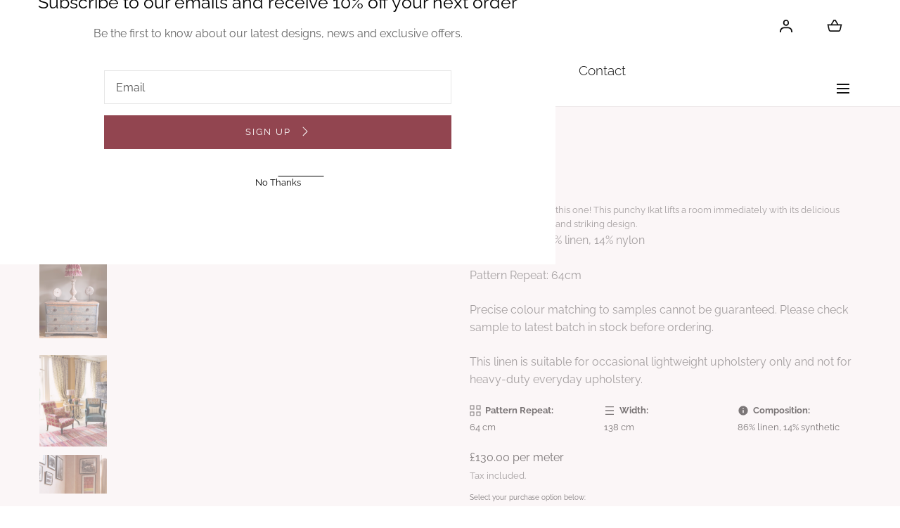

--- FILE ---
content_type: text/html; charset=utf-8
request_url: https://kateforman.co.uk/collections/fabric/products/jag
body_size: 67466
content:
<!doctype html>
<html class="no-js" lang="en">
  <head>
<link rel="preconnect" href="https://fonts.googleapis.com">
<link rel="preconnect" href="https://fonts.gstatic.com" crossorigin>
<link href="https://fonts.googleapis.com/css2?family=Playwrite+US+Trad:wght@100..400&display=swap" rel="stylesheet">
    <meta charset="utf-8">
    <meta http-equiv="X-UA-Compatible" content="IE=edge">
    <meta name="viewport" content="width=device-width,initial-scale=1">
    <meta name="theme-color" content="">
    <link rel="canonical" href="https://kateforman.co.uk/products/jag">
    <link rel="preconnect" href="https://cdn.shopify.com" crossorigin><link rel="preconnect" href="https://fonts.shopifycdn.com" crossorigin><title>Jag &ndash; Kate Forman Designs</title><meta name="description" content="A real showstopper this one! This punchy Ikat lifts a room immediately with its delicious colour combination and striking design. Composition: 86% linen, 14% nylonWidth: 138cmPattern Repeat: 64cm Precise colour matching to samples cannot be guaranteed. Please check sample to latest batch in stock before ordering. This ">

<meta property="og:site_name" content="Kate Forman Designs">
<meta property="og:url" content="https://kateforman.co.uk/products/jag">
<meta property="og:title" content="Jag">
<meta property="og:type" content="product">
<meta property="og:description" content="A real showstopper this one! This punchy Ikat lifts a room immediately with its delicious colour combination and striking design. Composition: 86% linen, 14% nylonWidth: 138cmPattern Repeat: 64cm Precise colour matching to samples cannot be guaranteed. Please check sample to latest batch in stock before ordering. This "><meta property="og:image" content="http://kateforman.co.uk/cdn/shop/products/jag.jpg?v=1700139349&width=1000">
  <meta property="og:image:secure_url" content="https://kateforman.co.uk/cdn/shop/products/jag.jpg?v=1700139349&width=1000">
  <meta property="og:image:width" content="1000">
  <meta property="og:image:height" content="1368"><meta property="og:price:amount" content="0.00">
  <meta property="og:price:currency" content="GBP"><meta name="twitter:card" content="summary_large_image">
<meta name="twitter:title" content="Jag">
<meta name="twitter:description" content="A real showstopper this one! This punchy Ikat lifts a room immediately with its delicious colour combination and striking design. Composition: 86% linen, 14% nylonWidth: 138cmPattern Repeat: 64cm Precise colour matching to samples cannot be guaranteed. Please check sample to latest batch in stock before ordering. This ">
<script src="//kateforman.co.uk/cdn/shop/t/6/assets/pubsub.js?v=158357773527763999511749204530" defer="defer"></script>
    <script src="//kateforman.co.uk/cdn/shop/t/6/assets/global.js?v=165746803899274849421754316793" defer="defer"></script>
    <script src="//kateforman.co.uk/cdn/shop/t/6/assets/localization-form.js?v=96801384334417029991749204529" defer="defer"></script>

    <script>window.performance && window.performance.mark && window.performance.mark('shopify.content_for_header.start');</script><meta name="facebook-domain-verification" content="80w0v339fsh6hudrzbi19g404elwf0">
<meta id="shopify-digital-wallet" name="shopify-digital-wallet" content="/84090519825/digital_wallets/dialog">
<meta name="shopify-checkout-api-token" content="d30c82f0d3e06eea76b2751e040b5f4e">
<link rel="alternate" type="application/json+oembed" href="https://kateforman.co.uk/products/jag.oembed">
<script async="async" src="/checkouts/internal/preloads.js?locale=en-GB"></script>
<link rel="preconnect" href="https://shop.app" crossorigin="anonymous">
<script async="async" src="https://shop.app/checkouts/internal/preloads.js?locale=en-GB&shop_id=84090519825" crossorigin="anonymous"></script>
<script id="apple-pay-shop-capabilities" type="application/json">{"shopId":84090519825,"countryCode":"GB","currencyCode":"GBP","merchantCapabilities":["supports3DS"],"merchantId":"gid:\/\/shopify\/Shop\/84090519825","merchantName":"Kate Forman Designs","requiredBillingContactFields":["postalAddress","email"],"requiredShippingContactFields":["postalAddress","email"],"shippingType":"shipping","supportedNetworks":["visa","maestro","masterCard","amex","discover","elo"],"total":{"type":"pending","label":"Kate Forman Designs","amount":"1.00"},"shopifyPaymentsEnabled":true,"supportsSubscriptions":true}</script>
<script id="shopify-features" type="application/json">{"accessToken":"d30c82f0d3e06eea76b2751e040b5f4e","betas":["rich-media-storefront-analytics"],"domain":"kateforman.co.uk","predictiveSearch":true,"shopId":84090519825,"locale":"en"}</script>
<script>var Shopify = Shopify || {};
Shopify.shop = "kate-forman-designs.myshopify.com";
Shopify.locale = "en";
Shopify.currency = {"active":"GBP","rate":"1.0"};
Shopify.country = "GB";
Shopify.theme = {"name":"Kate Forman 2025","id":180034503033,"schema_name":"Mojave","schema_version":"2.0.15","theme_store_id":1497,"role":"main"};
Shopify.theme.handle = "null";
Shopify.theme.style = {"id":null,"handle":null};
Shopify.cdnHost = "kateforman.co.uk/cdn";
Shopify.routes = Shopify.routes || {};
Shopify.routes.root = "/";</script>
<script type="module">!function(o){(o.Shopify=o.Shopify||{}).modules=!0}(window);</script>
<script>!function(o){function n(){var o=[];function n(){o.push(Array.prototype.slice.apply(arguments))}return n.q=o,n}var t=o.Shopify=o.Shopify||{};t.loadFeatures=n(),t.autoloadFeatures=n()}(window);</script>
<script>
  window.ShopifyPay = window.ShopifyPay || {};
  window.ShopifyPay.apiHost = "shop.app\/pay";
  window.ShopifyPay.redirectState = null;
</script>
<script id="shop-js-analytics" type="application/json">{"pageType":"product"}</script>
<script defer="defer" async type="module" src="//kateforman.co.uk/cdn/shopifycloud/shop-js/modules/v2/client.init-shop-cart-sync_BN7fPSNr.en.esm.js"></script>
<script defer="defer" async type="module" src="//kateforman.co.uk/cdn/shopifycloud/shop-js/modules/v2/chunk.common_Cbph3Kss.esm.js"></script>
<script defer="defer" async type="module" src="//kateforman.co.uk/cdn/shopifycloud/shop-js/modules/v2/chunk.modal_DKumMAJ1.esm.js"></script>
<script type="module">
  await import("//kateforman.co.uk/cdn/shopifycloud/shop-js/modules/v2/client.init-shop-cart-sync_BN7fPSNr.en.esm.js");
await import("//kateforman.co.uk/cdn/shopifycloud/shop-js/modules/v2/chunk.common_Cbph3Kss.esm.js");
await import("//kateforman.co.uk/cdn/shopifycloud/shop-js/modules/v2/chunk.modal_DKumMAJ1.esm.js");

  window.Shopify.SignInWithShop?.initShopCartSync?.({"fedCMEnabled":true,"windoidEnabled":true});

</script>
<script>
  window.Shopify = window.Shopify || {};
  if (!window.Shopify.featureAssets) window.Shopify.featureAssets = {};
  window.Shopify.featureAssets['shop-js'] = {"shop-cart-sync":["modules/v2/client.shop-cart-sync_CJVUk8Jm.en.esm.js","modules/v2/chunk.common_Cbph3Kss.esm.js","modules/v2/chunk.modal_DKumMAJ1.esm.js"],"init-fed-cm":["modules/v2/client.init-fed-cm_7Fvt41F4.en.esm.js","modules/v2/chunk.common_Cbph3Kss.esm.js","modules/v2/chunk.modal_DKumMAJ1.esm.js"],"init-shop-email-lookup-coordinator":["modules/v2/client.init-shop-email-lookup-coordinator_Cc088_bR.en.esm.js","modules/v2/chunk.common_Cbph3Kss.esm.js","modules/v2/chunk.modal_DKumMAJ1.esm.js"],"init-windoid":["modules/v2/client.init-windoid_hPopwJRj.en.esm.js","modules/v2/chunk.common_Cbph3Kss.esm.js","modules/v2/chunk.modal_DKumMAJ1.esm.js"],"shop-button":["modules/v2/client.shop-button_B0jaPSNF.en.esm.js","modules/v2/chunk.common_Cbph3Kss.esm.js","modules/v2/chunk.modal_DKumMAJ1.esm.js"],"shop-cash-offers":["modules/v2/client.shop-cash-offers_DPIskqss.en.esm.js","modules/v2/chunk.common_Cbph3Kss.esm.js","modules/v2/chunk.modal_DKumMAJ1.esm.js"],"shop-toast-manager":["modules/v2/client.shop-toast-manager_CK7RT69O.en.esm.js","modules/v2/chunk.common_Cbph3Kss.esm.js","modules/v2/chunk.modal_DKumMAJ1.esm.js"],"init-shop-cart-sync":["modules/v2/client.init-shop-cart-sync_BN7fPSNr.en.esm.js","modules/v2/chunk.common_Cbph3Kss.esm.js","modules/v2/chunk.modal_DKumMAJ1.esm.js"],"init-customer-accounts-sign-up":["modules/v2/client.init-customer-accounts-sign-up_CfPf4CXf.en.esm.js","modules/v2/client.shop-login-button_DeIztwXF.en.esm.js","modules/v2/chunk.common_Cbph3Kss.esm.js","modules/v2/chunk.modal_DKumMAJ1.esm.js"],"pay-button":["modules/v2/client.pay-button_CgIwFSYN.en.esm.js","modules/v2/chunk.common_Cbph3Kss.esm.js","modules/v2/chunk.modal_DKumMAJ1.esm.js"],"init-customer-accounts":["modules/v2/client.init-customer-accounts_DQ3x16JI.en.esm.js","modules/v2/client.shop-login-button_DeIztwXF.en.esm.js","modules/v2/chunk.common_Cbph3Kss.esm.js","modules/v2/chunk.modal_DKumMAJ1.esm.js"],"avatar":["modules/v2/client.avatar_BTnouDA3.en.esm.js"],"init-shop-for-new-customer-accounts":["modules/v2/client.init-shop-for-new-customer-accounts_CsZy_esa.en.esm.js","modules/v2/client.shop-login-button_DeIztwXF.en.esm.js","modules/v2/chunk.common_Cbph3Kss.esm.js","modules/v2/chunk.modal_DKumMAJ1.esm.js"],"shop-follow-button":["modules/v2/client.shop-follow-button_BRMJjgGd.en.esm.js","modules/v2/chunk.common_Cbph3Kss.esm.js","modules/v2/chunk.modal_DKumMAJ1.esm.js"],"checkout-modal":["modules/v2/client.checkout-modal_B9Drz_yf.en.esm.js","modules/v2/chunk.common_Cbph3Kss.esm.js","modules/v2/chunk.modal_DKumMAJ1.esm.js"],"shop-login-button":["modules/v2/client.shop-login-button_DeIztwXF.en.esm.js","modules/v2/chunk.common_Cbph3Kss.esm.js","modules/v2/chunk.modal_DKumMAJ1.esm.js"],"lead-capture":["modules/v2/client.lead-capture_DXYzFM3R.en.esm.js","modules/v2/chunk.common_Cbph3Kss.esm.js","modules/v2/chunk.modal_DKumMAJ1.esm.js"],"shop-login":["modules/v2/client.shop-login_CA5pJqmO.en.esm.js","modules/v2/chunk.common_Cbph3Kss.esm.js","modules/v2/chunk.modal_DKumMAJ1.esm.js"],"payment-terms":["modules/v2/client.payment-terms_BxzfvcZJ.en.esm.js","modules/v2/chunk.common_Cbph3Kss.esm.js","modules/v2/chunk.modal_DKumMAJ1.esm.js"]};
</script>
<script id="__st">var __st={"a":84090519825,"offset":0,"reqid":"2897ad33-393e-400c-8e50-347140866f42-1769808956","pageurl":"kateforman.co.uk\/collections\/fabric\/products\/jag","u":"081858fbe31c","p":"product","rtyp":"product","rid":9031883227409};</script>
<script>window.ShopifyPaypalV4VisibilityTracking = true;</script>
<script id="captcha-bootstrap">!function(){'use strict';const t='contact',e='account',n='new_comment',o=[[t,t],['blogs',n],['comments',n],[t,'customer']],c=[[e,'customer_login'],[e,'guest_login'],[e,'recover_customer_password'],[e,'create_customer']],r=t=>t.map((([t,e])=>`form[action*='/${t}']:not([data-nocaptcha='true']) input[name='form_type'][value='${e}']`)).join(','),a=t=>()=>t?[...document.querySelectorAll(t)].map((t=>t.form)):[];function s(){const t=[...o],e=r(t);return a(e)}const i='password',u='form_key',d=['recaptcha-v3-token','g-recaptcha-response','h-captcha-response',i],f=()=>{try{return window.sessionStorage}catch{return}},m='__shopify_v',_=t=>t.elements[u];function p(t,e,n=!1){try{const o=window.sessionStorage,c=JSON.parse(o.getItem(e)),{data:r}=function(t){const{data:e,action:n}=t;return t[m]||n?{data:e,action:n}:{data:t,action:n}}(c);for(const[e,n]of Object.entries(r))t.elements[e]&&(t.elements[e].value=n);n&&o.removeItem(e)}catch(o){console.error('form repopulation failed',{error:o})}}const l='form_type',E='cptcha';function T(t){t.dataset[E]=!0}const w=window,h=w.document,L='Shopify',v='ce_forms',y='captcha';let A=!1;((t,e)=>{const n=(g='f06e6c50-85a8-45c8-87d0-21a2b65856fe',I='https://cdn.shopify.com/shopifycloud/storefront-forms-hcaptcha/ce_storefront_forms_captcha_hcaptcha.v1.5.2.iife.js',D={infoText:'Protected by hCaptcha',privacyText:'Privacy',termsText:'Terms'},(t,e,n)=>{const o=w[L][v],c=o.bindForm;if(c)return c(t,g,e,D).then(n);var r;o.q.push([[t,g,e,D],n]),r=I,A||(h.body.append(Object.assign(h.createElement('script'),{id:'captcha-provider',async:!0,src:r})),A=!0)});var g,I,D;w[L]=w[L]||{},w[L][v]=w[L][v]||{},w[L][v].q=[],w[L][y]=w[L][y]||{},w[L][y].protect=function(t,e){n(t,void 0,e),T(t)},Object.freeze(w[L][y]),function(t,e,n,w,h,L){const[v,y,A,g]=function(t,e,n){const i=e?o:[],u=t?c:[],d=[...i,...u],f=r(d),m=r(i),_=r(d.filter((([t,e])=>n.includes(e))));return[a(f),a(m),a(_),s()]}(w,h,L),I=t=>{const e=t.target;return e instanceof HTMLFormElement?e:e&&e.form},D=t=>v().includes(t);t.addEventListener('submit',(t=>{const e=I(t);if(!e)return;const n=D(e)&&!e.dataset.hcaptchaBound&&!e.dataset.recaptchaBound,o=_(e),c=g().includes(e)&&(!o||!o.value);(n||c)&&t.preventDefault(),c&&!n&&(function(t){try{if(!f())return;!function(t){const e=f();if(!e)return;const n=_(t);if(!n)return;const o=n.value;o&&e.removeItem(o)}(t);const e=Array.from(Array(32),(()=>Math.random().toString(36)[2])).join('');!function(t,e){_(t)||t.append(Object.assign(document.createElement('input'),{type:'hidden',name:u})),t.elements[u].value=e}(t,e),function(t,e){const n=f();if(!n)return;const o=[...t.querySelectorAll(`input[type='${i}']`)].map((({name:t})=>t)),c=[...d,...o],r={};for(const[a,s]of new FormData(t).entries())c.includes(a)||(r[a]=s);n.setItem(e,JSON.stringify({[m]:1,action:t.action,data:r}))}(t,e)}catch(e){console.error('failed to persist form',e)}}(e),e.submit())}));const S=(t,e)=>{t&&!t.dataset[E]&&(n(t,e.some((e=>e===t))),T(t))};for(const o of['focusin','change'])t.addEventListener(o,(t=>{const e=I(t);D(e)&&S(e,y())}));const B=e.get('form_key'),M=e.get(l),P=B&&M;t.addEventListener('DOMContentLoaded',(()=>{const t=y();if(P)for(const e of t)e.elements[l].value===M&&p(e,B);[...new Set([...A(),...v().filter((t=>'true'===t.dataset.shopifyCaptcha))])].forEach((e=>S(e,t)))}))}(h,new URLSearchParams(w.location.search),n,t,e,['guest_login'])})(!1,!0)}();</script>
<script integrity="sha256-4kQ18oKyAcykRKYeNunJcIwy7WH5gtpwJnB7kiuLZ1E=" data-source-attribution="shopify.loadfeatures" defer="defer" src="//kateforman.co.uk/cdn/shopifycloud/storefront/assets/storefront/load_feature-a0a9edcb.js" crossorigin="anonymous"></script>
<script crossorigin="anonymous" defer="defer" src="//kateforman.co.uk/cdn/shopifycloud/storefront/assets/shopify_pay/storefront-65b4c6d7.js?v=20250812"></script>
<script data-source-attribution="shopify.dynamic_checkout.dynamic.init">var Shopify=Shopify||{};Shopify.PaymentButton=Shopify.PaymentButton||{isStorefrontPortableWallets:!0,init:function(){window.Shopify.PaymentButton.init=function(){};var t=document.createElement("script");t.src="https://kateforman.co.uk/cdn/shopifycloud/portable-wallets/latest/portable-wallets.en.js",t.type="module",document.head.appendChild(t)}};
</script>
<script data-source-attribution="shopify.dynamic_checkout.buyer_consent">
  function portableWalletsHideBuyerConsent(e){var t=document.getElementById("shopify-buyer-consent"),n=document.getElementById("shopify-subscription-policy-button");t&&n&&(t.classList.add("hidden"),t.setAttribute("aria-hidden","true"),n.removeEventListener("click",e))}function portableWalletsShowBuyerConsent(e){var t=document.getElementById("shopify-buyer-consent"),n=document.getElementById("shopify-subscription-policy-button");t&&n&&(t.classList.remove("hidden"),t.removeAttribute("aria-hidden"),n.addEventListener("click",e))}window.Shopify?.PaymentButton&&(window.Shopify.PaymentButton.hideBuyerConsent=portableWalletsHideBuyerConsent,window.Shopify.PaymentButton.showBuyerConsent=portableWalletsShowBuyerConsent);
</script>
<script data-source-attribution="shopify.dynamic_checkout.cart.bootstrap">document.addEventListener("DOMContentLoaded",(function(){function t(){return document.querySelector("shopify-accelerated-checkout-cart, shopify-accelerated-checkout")}if(t())Shopify.PaymentButton.init();else{new MutationObserver((function(e,n){t()&&(Shopify.PaymentButton.init(),n.disconnect())})).observe(document.body,{childList:!0,subtree:!0})}}));
</script>
<link id="shopify-accelerated-checkout-styles" rel="stylesheet" media="screen" href="https://kateforman.co.uk/cdn/shopifycloud/portable-wallets/latest/accelerated-checkout-backwards-compat.css" crossorigin="anonymous">
<style id="shopify-accelerated-checkout-cart">
        #shopify-buyer-consent {
  margin-top: 1em;
  display: inline-block;
  width: 100%;
}

#shopify-buyer-consent.hidden {
  display: none;
}

#shopify-subscription-policy-button {
  background: none;
  border: none;
  padding: 0;
  text-decoration: underline;
  font-size: inherit;
  cursor: pointer;
}

#shopify-subscription-policy-button::before {
  box-shadow: none;
}

      </style>

<script>window.performance && window.performance.mark && window.performance.mark('shopify.content_for_header.end');</script>


<style data-shopify>
@font-face {
  font-family: Raleway;
  font-weight: 400;
  font-style: normal;
  font-display: swap;
  src: url("//kateforman.co.uk/cdn/fonts/raleway/raleway_n4.2c76ddd103ff0f30b1230f13e160330ff8b2c68a.woff2") format("woff2"),
       url("//kateforman.co.uk/cdn/fonts/raleway/raleway_n4.c057757dddc39994ad5d9c9f58e7c2c2a72359a9.woff") format("woff");
}
@font-face {
  font-family: Raleway;
  font-weight: 400;
  font-style: italic;
  font-display: swap;
  src: url("//kateforman.co.uk/cdn/fonts/raleway/raleway_i4.aaa73a72f55a5e60da3e9a082717e1ed8f22f0a2.woff2") format("woff2"),
       url("//kateforman.co.uk/cdn/fonts/raleway/raleway_i4.650670cc243082f8988ecc5576b6d613cfd5a8ee.woff") format("woff");
}
@font-face {
  font-family: Raleway;
  font-weight: 100;
  font-style: normal;
  font-display: swap;
  src: url("//kateforman.co.uk/cdn/fonts/raleway/raleway_n1.e5d980f641f072b71e801d4ed82074f4e1965216.woff2") format("woff2"),
       url("//kateforman.co.uk/cdn/fonts/raleway/raleway_n1.23f758de30d1665f040919c8e41031f943997a1e.woff") format("woff");
}
@font-face {
  font-family: Raleway;
  font-weight: 100;
  font-style: italic;
  font-display: swap;
  src: url("//kateforman.co.uk/cdn/fonts/raleway/raleway_i1.a8b193dcaf1a8f33db5ed26c557db28e8bcc2dee.woff2") format("woff2"),
       url("//kateforman.co.uk/cdn/fonts/raleway/raleway_i1.13c9dbb53f1ed073534133fd154b7c25f07f4b0e.woff") format("woff");
}
@font-face {
  font-family: Raleway;
  font-weight: 200;
  font-style: normal;
  font-display: swap;
  src: url("//kateforman.co.uk/cdn/fonts/raleway/raleway_n2.bfcb497fa2c55518d63fe3ceb1f62a774ba4142a.woff2") format("woff2"),
       url("//kateforman.co.uk/cdn/fonts/raleway/raleway_n2.057b156029fe7a18f88ee40ba9efbcf320b7afa9.woff") format("woff");
}
@font-face {
  font-family: Raleway;
  font-weight: 200;
  font-style: italic;
  font-display: swap;
  src: url("//kateforman.co.uk/cdn/fonts/raleway/raleway_i2.ef135080d1c30702d031398cf1fa45319b144b78.woff2") format("woff2"),
       url("//kateforman.co.uk/cdn/fonts/raleway/raleway_i2.a592c66cfaef3d4110b0545b91dff6f4a45e37e3.woff") format("woff");
}
@font-face {
  font-family: Raleway;
  font-weight: 300;
  font-style: normal;
  font-display: swap;
  src: url("//kateforman.co.uk/cdn/fonts/raleway/raleway_n3.8b41f9f76b3ea43a64923d0e171aec8d8d64ca51.woff2") format("woff2"),
       url("//kateforman.co.uk/cdn/fonts/raleway/raleway_n3.0f52cef63575e7aefb853e37056ce58cecface1a.woff") format("woff");
}
@font-face {
  font-family: Raleway;
  font-weight: 300;
  font-style: italic;
  font-display: swap;
  src: url("//kateforman.co.uk/cdn/fonts/raleway/raleway_i3.732a842f1e4ed33e866d15a6a2d610cca4357b52.woff2") format("woff2"),
       url("//kateforman.co.uk/cdn/fonts/raleway/raleway_i3.0408a5932dd3b98d37ef870ff904abe87b8fc722.woff") format("woff");
}
@font-face {
  font-family: Raleway;
  font-weight: 500;
  font-style: normal;
  font-display: swap;
  src: url("//kateforman.co.uk/cdn/fonts/raleway/raleway_n5.0f898fcb9d16ae9a622ce7e706bb26c4a01b5028.woff2") format("woff2"),
       url("//kateforman.co.uk/cdn/fonts/raleway/raleway_n5.c754eb57a4de1b66b11f20a04a7e3f1462e000f4.woff") format("woff");
}
@font-face {
  font-family: Raleway;
  font-weight: 500;
  font-style: italic;
  font-display: swap;
  src: url("//kateforman.co.uk/cdn/fonts/raleway/raleway_i5.7c1179a63f760a1745604b586a712edb951beff6.woff2") format("woff2"),
       url("//kateforman.co.uk/cdn/fonts/raleway/raleway_i5.0c656ad447ea049e85281d48394058c7bfca3cd7.woff") format("woff");
}
@font-face {
  font-family: Raleway;
  font-weight: 600;
  font-style: normal;
  font-display: swap;
  src: url("//kateforman.co.uk/cdn/fonts/raleway/raleway_n6.87db7132fdf2b1a000ff834d3753ad5731e10d88.woff2") format("woff2"),
       url("//kateforman.co.uk/cdn/fonts/raleway/raleway_n6.ad26493e9aeb22e08a6282f7bed6ea8ab7c3927f.woff") format("woff");
}
@font-face {
  font-family: Raleway;
  font-weight: 600;
  font-style: italic;
  font-display: swap;
  src: url("//kateforman.co.uk/cdn/fonts/raleway/raleway_i6.3ca54d7a36de0718dd80fae3527e1a64a421eeb8.woff2") format("woff2"),
       url("//kateforman.co.uk/cdn/fonts/raleway/raleway_i6.b468b8770307bd25eee5b284ea3424978349afe2.woff") format("woff");
}
@font-face {
  font-family: Raleway;
  font-weight: 700;
  font-style: normal;
  font-display: swap;
  src: url("//kateforman.co.uk/cdn/fonts/raleway/raleway_n7.740cf9e1e4566800071db82eeca3cca45f43ba63.woff2") format("woff2"),
       url("//kateforman.co.uk/cdn/fonts/raleway/raleway_n7.84943791ecde186400af8db54cf3b5b5e5049a8f.woff") format("woff");
}
@font-face {
  font-family: Raleway;
  font-weight: 700;
  font-style: italic;
  font-display: swap;
  src: url("//kateforman.co.uk/cdn/fonts/raleway/raleway_i7.6d68e3c55f3382a6b4f1173686f538d89ce56dbc.woff2") format("woff2"),
       url("//kateforman.co.uk/cdn/fonts/raleway/raleway_i7.ed82a5a5951418ec5b6b0a5010cb65216574b2bd.woff") format("woff");
}
@font-face {
  font-family: Raleway;
  font-weight: 800;
  font-style: normal;
  font-display: swap;
  src: url("//kateforman.co.uk/cdn/fonts/raleway/raleway_n8.414bf47683473018f38952f5206e7f36e4c969e2.woff2") format("woff2"),
       url("//kateforman.co.uk/cdn/fonts/raleway/raleway_n8.06917f4c455b3824730c8e78c66eed2c2ff65f04.woff") format("woff");
}
@font-face {
  font-family: Raleway;
  font-weight: 800;
  font-style: italic;
  font-display: swap;
  src: url("//kateforman.co.uk/cdn/fonts/raleway/raleway_i8.72266809bc8dc85e1c7dad7d6f28310391078760.woff2") format("woff2"),
       url("//kateforman.co.uk/cdn/fonts/raleway/raleway_i8.180f4252a60ffd4b4baeef573fa8a0d0729a5149.woff") format("woff");
}
@font-face {
  font-family: Raleway;
  font-weight: 900;
  font-style: normal;
  font-display: swap;
  src: url("//kateforman.co.uk/cdn/fonts/raleway/raleway_n9.259346ec38ffc48d01e8e17ed4cc049b1f170535.woff2") format("woff2"),
       url("//kateforman.co.uk/cdn/fonts/raleway/raleway_n9.99d512687b4137f65e71bdf1ce52a546b399ea1a.woff") format("woff");
}
@font-face {
  font-family: Raleway;
  font-weight: 900;
  font-style: italic;
  font-display: swap;
  src: url("//kateforman.co.uk/cdn/fonts/raleway/raleway_i9.78e3fc385fa8e4cbdeb4270bb9732c7bebef95ab.woff2") format("woff2"),
       url("//kateforman.co.uk/cdn/fonts/raleway/raleway_i9.2e82488dbbc2b805837d082d6ac2fe85b4e2afd1.woff") format("woff");
}
@font-face {
  font-family: Raleway;
  font-weight: 400;
  font-style: normal;
  font-display: swap;
  src: url("//kateforman.co.uk/cdn/fonts/raleway/raleway_n4.2c76ddd103ff0f30b1230f13e160330ff8b2c68a.woff2") format("woff2"),
       url("//kateforman.co.uk/cdn/fonts/raleway/raleway_n4.c057757dddc39994ad5d9c9f58e7c2c2a72359a9.woff") format("woff");
}
:root {
    --color-typography-primary: #000000;
    --color-typography-body: #515151;
    --color-typography-secondary: #e6e6e6;
    --color-typography-accent: #000000;

    --color-background-body: #ffffff;
    --color-background-elements: #ffffff;
    --color-background-bg-1: #f6edee;
    --color-background-bg-2: #f6edee;
    --color-background-images: #ffffff;

    --color-border-1: #e6e6e6;
    --color-border-2: #e5e4df;

    --color-buttons-primary: #924550;
    --color-buttons-primary-text: #ffffff;
    --color-buttons-secondary: #ffffff;
    --color-buttons-secondary-text: #000000;
    --buttons-border-width: 0;

    --color-badge: #ce182a;
    --color-badge-text: #ffffff;

    --color-sale-tag: #ffffff;
    --color-sale-tag-text: #666666;

    --color-discounted-price: #808080;
    --color-sale-price: #e22828;

    --color-header-bar: #273742;
    --color-header-bar-text: #ffffff;
    --color-header: #ffffff;
    --color-header-text: #111111;
    --color-header-text-transparent: #ffffff;
    --color-header-accent: #000000;
    --color-header-accent-text: #ffffff;

    --color-footer: #e7e4e5;
    --color-footer-text: #111111;
    --color-footer-text-secondary: #111111;

    --font-heading-family: Raleway, sans-serif;
    --font-heading-style: normal;
    --font-heading-weight: 400;

    --font-buttons-family: Poppins, sans-serif;
    --font-buttons-style: normal;
    --font-buttons-weight: 400;
    --buttons-letter-spacing: 0.2rem;
    --buttons-text-transform: none;

    --font-body-family: Raleway, sans-serif;
    --font-body-style: normal;
    --font-body-weight: 400;

    --font-body-scale: 1.0;
    --font-heading-scale: 1.0;

    --navigation-font-weight: 300;

    --font-size-product-card: 1.3rem;

    --color-red: #e22828;
  }

  :root {
    --color-swatch-lemonchiffon: url(//kateforman.co.uk/cdn/shop/files/lemonchiffon_36x.png?v=969);
  }

  .swatch--lemonchiffon {
    background-image: url(//kateforman.co.uk/cdn/shop/files/lemonchiffon_36x.png?v=969);
  }</style>

<noscript>
  <style data-shopify>
    [data-fade-in] {
      opacity: 1 !important;
      transform: none !important;
    }
  </style>
</noscript>
<link href="//kateforman.co.uk/cdn/shop/t/6/assets/swiper-bundle.min.css?v=86124914228651441391749204529" rel="stylesheet" type="text/css" media="all" />
<link href="//kateforman.co.uk/cdn/shop/t/6/assets/base.css?v=139434474050817791751769688020" rel="stylesheet" type="text/css" media="all" /><link rel="preload" as="font" href="//kateforman.co.uk/cdn/fonts/raleway/raleway_n4.2c76ddd103ff0f30b1230f13e160330ff8b2c68a.woff2" type="font/woff2" crossorigin><link rel="preload" as="font" href="//kateforman.co.uk/cdn/fonts/raleway/raleway_n4.2c76ddd103ff0f30b1230f13e160330ff8b2c68a.woff2" type="font/woff2" crossorigin><link rel="stylesheet" href="//kateforman.co.uk/cdn/shop/t/6/assets/component-predictive-search.css?v=2121637112984269411749204530" media="print" onload="this.media='all'"><script>
      document.documentElement.className = document.documentElement.className.replace('no-js', 'js');

      if (Shopify.designMode) {
        document.documentElement.classList.add('shopify-design-mode');
      }
    </script>

    <script src="//kateforman.co.uk/cdn/shop/t/6/assets/bodyScrollLock.min.js?v=54831410435734691211749204529" defer="defer"></script><script src="//kateforman.co.uk/cdn/shop/t/6/assets/swiper-bundle.min.js?v=163643196458674757801749204530" defer="defer"></script>
  <!-- BEGIN app block: shopify://apps/lookfy-gallery/blocks/app-embed/596af5f6-9933-4730-95c2-f7d8d52a0c3e --><!-- BEGIN app snippet: javascript -->
<script type="text/javascript">
window.lfPageType??="product";
window.lfPageId??="9031883227409";
window.lfHandle??="products/jag";
window.lfShopID??="84090519825";
window.lfShopUrl??="https://kateforman.co.uk";
window.lfIsoCode??="en";
window.lfCountry??="en";
window.lfLanguages??=[{"shop_locale":{"locale":"en","enabled":true,"primary":true,"published":true}}];
window.lfCurrencyFormat??="£{{amount}} GBP";
window.lfMoneyFormat??="£{{amount}}";
window.lfCartAdd??="/cart/add";
window.lfCartUrl??="/cart";
window.lfShopLang??={"add_to_cart_select":"Select {attribute_label}","choose_options":"Choose Options","add_to_cart":"Add to Cart","add_all_to_cart":"Add All to Cart","sold_out":"Sold Out","load_more":"Load More","badge_discount":"Off","sale":"Sale","description":"Description","in_this_photo":"In this media","shop_the_look":"Shop the Look","all":"All","view_full_details":"View Full Details","shop_now":"Shop Now","volume_pricing":"Volume pricing available"};
window.lfShopTrans??=null;
window.lfCustomJs??=null;
window.lfCustomCss??=null;
window.lfPopupCss??=null;
window.lfTooltipPosition??="normal";
window.lfPlan??="friend";
window.lfPlanDev??="";
window.lfHeading??=null;
window.lfStlFont??=null;
window.lfLibs??={};
</script><style data-shopify>


</style><!-- END app snippet -->
<!-- END app block --><!-- BEGIN app block: shopify://apps/wishlist-hero/blocks/app-embed/a9a5079b-59e8-47cb-b659-ecf1c60b9b72 -->


  <script type="application/json" id="WH-ProductJson-product-template">
    {"id":9031883227409,"title":"Jag","handle":"jag","description":"\u003cp\u003eA real showstopper this one! This punchy Ikat lifts a room immediately with its delicious colour combination and striking design.\u003c\/p\u003e\n\u003cdiv id=\"short_description_block\"\u003e\n\u003cdiv class=\"rte align_justify\" id=\"short_description_content\"\u003e\n\u003cp\u003eComposition: 86% linen, 14% nylon\u003cbr\u003eWidth: 138cm\u003cbr\u003ePattern Repeat: 64cm\u003c\/p\u003e\n\u003cp\u003ePrecise colour matching to samples cannot be guaranteed. Please check sample to latest batch in stock before ordering.\u003c\/p\u003e\n\u003cp\u003eThis linen is suitable for occasional lightweight upholstery only and not for heavy-duty everyday upholstery.\u003c\/p\u003e\n\u003c\/div\u003e\n\u003c\/div\u003e","published_at":"2015-09-17T12:21:37+01:00","created_at":"2023-11-16T12:55:41+00:00","vendor":"Kate Forman Designs","type":"","tags":["boho","fabric","fabric130","jag","new","not-on-sale","patterned","pink"],"price":0,"price_min":0,"price_max":13000,"available":true,"price_varies":true,"compare_at_price":0,"compare_at_price_min":0,"compare_at_price_max":0,"compare_at_price_varies":false,"variants":[{"id":47736451236113,"title":"Buy fabric","option1":"Buy fabric","option2":null,"option3":null,"sku":null,"requires_shipping":true,"taxable":true,"featured_image":{"id":43992263360785,"product_id":9031883227409,"position":1,"created_at":"2023-11-16T12:55:49+00:00","updated_at":"2023-11-16T12:55:49+00:00","alt":null,"width":1000,"height":1368,"src":"\/\/kateforman.co.uk\/cdn\/shop\/products\/jag.jpg?v=1700139349","variant_ids":[47736451236113]},"available":true,"name":"Jag - Buy fabric","public_title":"Buy fabric","options":["Buy fabric"],"price":13000,"weight":0,"compare_at_price":0,"inventory_management":null,"barcode":null,"featured_media":{"alt":null,"id":36440661491985,"position":1,"preview_image":{"aspect_ratio":0.731,"height":1368,"width":1000,"src":"\/\/kateforman.co.uk\/cdn\/shop\/products\/jag.jpg?v=1700139349"}},"requires_selling_plan":false,"selling_plan_allocations":[]},{"id":47736451268881,"title":"Request a cutting","option1":"Request a cutting","option2":null,"option3":null,"sku":null,"requires_shipping":true,"taxable":true,"featured_image":null,"available":true,"name":"Jag - Request a cutting","public_title":"Request a cutting","options":["Request a cutting"],"price":0,"weight":0,"compare_at_price":0,"inventory_management":null,"barcode":null,"requires_selling_plan":false,"selling_plan_allocations":[]}],"images":["\/\/kateforman.co.uk\/cdn\/shop\/products\/jag.jpg?v=1700139349","\/\/kateforman.co.uk\/cdn\/shop\/products\/Jag-Kitchen_CROP.jpg?v=1700139349","\/\/kateforman.co.uk\/cdn\/shop\/files\/Jag.jpg?v=1720531479","\/\/kateforman.co.uk\/cdn\/shop\/files\/IMG_4749_789050cd-227a-40aa-862b-272c4e2da967.jpg?v=1720531520","\/\/kateforman.co.uk\/cdn\/shop\/files\/Jag-Sofa.jpg?v=1720531520"],"featured_image":"\/\/kateforman.co.uk\/cdn\/shop\/products\/jag.jpg?v=1700139349","options":["Would you like to:"],"media":[{"alt":null,"id":36440661491985,"position":1,"preview_image":{"aspect_ratio":0.731,"height":1368,"width":1000,"src":"\/\/kateforman.co.uk\/cdn\/shop\/products\/jag.jpg?v=1700139349"},"aspect_ratio":0.731,"height":1368,"media_type":"image","src":"\/\/kateforman.co.uk\/cdn\/shop\/products\/jag.jpg?v=1700139349","width":1000},{"alt":null,"id":36440661524753,"position":2,"preview_image":{"aspect_ratio":0.826,"height":1440,"width":1190,"src":"\/\/kateforman.co.uk\/cdn\/shop\/products\/Jag-Kitchen_CROP.jpg?v=1700139349"},"aspect_ratio":0.826,"height":1440,"media_type":"image","src":"\/\/kateforman.co.uk\/cdn\/shop\/products\/Jag-Kitchen_CROP.jpg?v=1700139349","width":1190},{"alt":null,"id":40085538046225,"position":3,"preview_image":{"aspect_ratio":0.817,"height":2202,"width":1800,"src":"\/\/kateforman.co.uk\/cdn\/shop\/files\/Jag.jpg?v=1720531479"},"aspect_ratio":0.817,"height":2202,"media_type":"image","src":"\/\/kateforman.co.uk\/cdn\/shop\/files\/Jag.jpg?v=1720531479","width":1800},{"alt":null,"id":39571598311697,"position":4,"preview_image":{"aspect_ratio":0.742,"height":1387,"width":1029,"src":"\/\/kateforman.co.uk\/cdn\/shop\/files\/IMG_4749_789050cd-227a-40aa-862b-272c4e2da967.jpg?v=1720531520"},"aspect_ratio":0.742,"height":1387,"media_type":"image","src":"\/\/kateforman.co.uk\/cdn\/shop\/files\/IMG_4749_789050cd-227a-40aa-862b-272c4e2da967.jpg?v=1720531520","width":1029},{"alt":null,"id":36691019825425,"position":5,"preview_image":{"aspect_ratio":0.667,"height":2250,"width":1500,"src":"\/\/kateforman.co.uk\/cdn\/shop\/files\/Jag-Sofa.jpg?v=1720531520"},"aspect_ratio":0.667,"height":2250,"media_type":"image","src":"\/\/kateforman.co.uk\/cdn\/shop\/files\/Jag-Sofa.jpg?v=1720531520","width":1500}],"requires_selling_plan":false,"selling_plan_groups":[],"content":"\u003cp\u003eA real showstopper this one! This punchy Ikat lifts a room immediately with its delicious colour combination and striking design.\u003c\/p\u003e\n\u003cdiv id=\"short_description_block\"\u003e\n\u003cdiv class=\"rte align_justify\" id=\"short_description_content\"\u003e\n\u003cp\u003eComposition: 86% linen, 14% nylon\u003cbr\u003eWidth: 138cm\u003cbr\u003ePattern Repeat: 64cm\u003c\/p\u003e\n\u003cp\u003ePrecise colour matching to samples cannot be guaranteed. Please check sample to latest batch in stock before ordering.\u003c\/p\u003e\n\u003cp\u003eThis linen is suitable for occasional lightweight upholstery only and not for heavy-duty everyday upholstery.\u003c\/p\u003e\n\u003c\/div\u003e\n\u003c\/div\u003e"}
  </script>

<script type="text/javascript">
  
    window.wishlisthero_buttonProdPageClasses = [];
  
  
    window.wishlisthero_cartDotClasses = [];
  
</script>
<!-- BEGIN app snippet: extraStyles -->

<style>
  .wishlisthero-floating {
    position: absolute;
    top: 5px;
    z-index: 21;
    border-radius: 100%;
    width: fit-content;
    right: 5px;
    left: auto;
    &.wlh-left-btn {
      left: 5px !important;
      right: auto !important;
    }
    &.wlh-right-btn {
      right: 5px !important;
      left: auto !important;
    }
    
  }
  @media(min-width:1300px) {
    .product-item__link.product-item__image--margins .wishlisthero-floating, {
      
        left: 50% !important;
        margin-left: -295px;
      
    }
  }
  .MuiTypography-h1,.MuiTypography-h2,.MuiTypography-h3,.MuiTypography-h4,.MuiTypography-h5,.MuiTypography-h6,.MuiButton-root,.MuiCardHeader-title a {
    font-family: ,  !important;
  }
</style>






<!-- END app snippet -->
<!-- BEGIN app snippet: renderAssets -->

  <link rel="preload" href="https://cdn.shopify.com/extensions/019badc7-12fe-783e-9dfe-907190f91114/wishlist-hero-81/assets/default.css" as="style" onload="this.onload=null;this.rel='stylesheet'">
  <noscript><link href="//cdn.shopify.com/extensions/019badc7-12fe-783e-9dfe-907190f91114/wishlist-hero-81/assets/default.css" rel="stylesheet" type="text/css" media="all" /></noscript>
  <script defer src="https://cdn.shopify.com/extensions/019badc7-12fe-783e-9dfe-907190f91114/wishlist-hero-81/assets/default.js"></script>
<!-- END app snippet -->


<script type="text/javascript">
  try{
  
    var scr_bdl_path = "https://cdn.shopify.com/extensions/019badc7-12fe-783e-9dfe-907190f91114/wishlist-hero-81/assets/bundle2.js";
    window._wh_asset_path = scr_bdl_path.substring(0,scr_bdl_path.lastIndexOf("/")) + "/";
  

  }catch(e){ console.log(e)}
  try{

  
    window.WishListHero_setting = {"ButtonColor":"#924550","IconColor":"rgba(255, 255, 255, 1)","IconType":"Heart","IconTypeNum":"1","ThrdParty_Trans_active":false,"ButtonTextBeforeAdding":"Add to wishlist","ButtonTextAfterAdding":"ADDED TO WISHLIST","AnimationAfterAddition":"None","ButtonTextAddToCart":"ADD TO CART","ButtonTextOutOfStock":"OUT OF STOCK","ButtonTextAddAllToCart":"ADD ALL TO CART","ButtonTextRemoveAllToCart":"REMOVE ALL FROM WISHLIST","AddedProductNotificationText":"Product added to wishlist successfully","AddedProductToCartNotificationText":"Product added to cart successfully","ViewCartLinkText":"View Cart","SharePopup_TitleText":"Share My wishlist","SharePopup_shareBtnText":"Share wishlist","SharePopup_shareHederText":"Share on Social Networks","SharePopup_shareCopyText":"Or copy Wishlist link to share","SharePopup_shareCancelBtnText":"cancel","SharePopup_shareCopyBtnText":"copy","SharePopup_shareCopiedText":"Copied","SendEMailPopup_BtnText":"send email","SendEMailPopup_FromText":"Your Name","SendEMailPopup_ToText":"To email","SendEMailPopup_BodyText":"Note","SendEMailPopup_SendBtnText":"send","SendEMailPopup_SendNotificationText":"email sent successfully","SendEMailPopup_TitleText":"Send My Wislist via Email","AddProductMessageText":"Are you sure you want to add all items to cart ?","RemoveProductMessageText":"Are you sure you want to remove this item from your wishlist ?","RemoveAllProductMessageText":"Are you sure you want to remove all items from your wishlist ?","RemovedProductNotificationText":"Product removed from wishlist successfully","AddAllOutOfStockProductNotificationText":"There seems to have been an issue adding items to cart, please try again later","RemovePopupOkText":"ok","RemovePopup_HeaderText":"ARE YOU SURE?","ViewWishlistText":"View wishlist","EmptyWishlistText":"there are no items in this wishlist","BuyNowButtonText":"Buy Now","BuyNowButtonColor":"rgb(144, 86, 162)","BuyNowTextButtonColor":"rgb(255, 255, 255)","Wishlist_Title":"My Wishlist","WishlistHeaderTitleAlignment":"Left","WishlistProductImageSize":"Normal","PriceColor":"#000","HeaderFontSize":"30","PriceFontSize":"18","ProductNameFontSize":"16","LaunchPointType":"menu_item","DisplayWishlistAs":"popup_window","DisplayButtonAs":"button_with_icon","PopupSize":"lg","ButtonUserConfirmationState":"confirmed","ButtonColorAndStyleConfirmationState":"skipped","HideAddToCartButton":false,"NoRedirectAfterAddToCart":false,"DisableGuestCustomer":false,"LoginPopupContent":"Please login to save your wishlist across devices.","LoginPopupLoginBtnText":"Login","LoginPopupContentFontSize":"20","NotificationPopupPosition":"right","WishlistButtonTextColor":"rgba(255, 255, 255, 1)","EnableRemoveFromWishlistAfterAddButtonText":"Remove from wishlist","_id":"685c1f51f62fc55fb7e285a7","EnableCollection":false,"EnableShare":true,"RemovePowerBy":false,"EnableFBPixel":false,"EnableGTagIntegration":false,"EnableKlaviyoOnsiteTracking":false,"DisapleApp":false,"FloatPointPossition":"right","HeartStateToggle":true,"HeaderMenuItemsIndicator":true,"EnableRemoveFromWishlistAfterAdd":true,"DisablePopupNotification":true,"Shop":"kate-forman-designs.myshopify.com","shop":"kate-forman-designs.myshopify.com","Status":"Active","Plan":"FREE"};
    if(typeof(window.WishListHero_setting_theme_override) != "undefined"){
                                                                                window.WishListHero_setting = {
                                                                                    ...window.WishListHero_setting,
                                                                                    ...window.WishListHero_setting_theme_override
                                                                                };
                                                                            }
                                                                            // Done

  

  }catch(e){ console.error('Error loading config',e); }
</script>


  <script src="https://cdn.shopify.com/extensions/019badc7-12fe-783e-9dfe-907190f91114/wishlist-hero-81/assets/bundle2.js" defer></script>



<script type="text/javascript">
  if (!window.__wishlistHeroArriveScriptLoaded) {
    window.__wishlistHeroArriveScriptLoaded = true;
    function wh_loadScript(scriptUrl) {
      const script = document.createElement('script'); script.src = scriptUrl;
      document.body.appendChild(script);
      return new Promise((res, rej) => { script.onload = function () { res(); }; script.onerror = function () { rej(); } });
    }
  }
  document.addEventListener("DOMContentLoaded", () => {
      wh_loadScript('https://cdn.shopify.com/extensions/019badc7-12fe-783e-9dfe-907190f91114/wishlist-hero-81/assets/arrive.min.js').then(function () {
          document.arrive('.wishlist-hero-custom-button', function (wishlistButton) {
              var ev = new
                  CustomEvent('wishlist-hero-add-to-custom-element', { detail: wishlistButton }); document.dispatchEvent(ev);
          });
      });
  });
</script>


<!-- BEGIN app snippet: TransArray -->
<script>
  window.WLH_reload_translations = function() {
    let _wlh_res = {};
    if (window.WishListHero_setting && window.WishListHero_setting['ThrdParty_Trans_active']) {

      
        

        window.WishListHero_setting["ButtonTextBeforeAdding"] = "";
        _wlh_res["ButtonTextBeforeAdding"] = "";
        

        window.WishListHero_setting["ButtonTextAfterAdding"] = "";
        _wlh_res["ButtonTextAfterAdding"] = "";
        

        window.WishListHero_setting["ButtonTextAddToCart"] = "";
        _wlh_res["ButtonTextAddToCart"] = "";
        

        window.WishListHero_setting["ButtonTextOutOfStock"] = "";
        _wlh_res["ButtonTextOutOfStock"] = "";
        

        window.WishListHero_setting["ButtonTextAddAllToCart"] = "";
        _wlh_res["ButtonTextAddAllToCart"] = "";
        

        window.WishListHero_setting["ButtonTextRemoveAllToCart"] = "";
        _wlh_res["ButtonTextRemoveAllToCart"] = "";
        

        window.WishListHero_setting["AddedProductNotificationText"] = "";
        _wlh_res["AddedProductNotificationText"] = "";
        

        window.WishListHero_setting["AddedProductToCartNotificationText"] = "";
        _wlh_res["AddedProductToCartNotificationText"] = "";
        

        window.WishListHero_setting["ViewCartLinkText"] = "";
        _wlh_res["ViewCartLinkText"] = "";
        

        window.WishListHero_setting["SharePopup_TitleText"] = "";
        _wlh_res["SharePopup_TitleText"] = "";
        

        window.WishListHero_setting["SharePopup_shareBtnText"] = "";
        _wlh_res["SharePopup_shareBtnText"] = "";
        

        window.WishListHero_setting["SharePopup_shareHederText"] = "";
        _wlh_res["SharePopup_shareHederText"] = "";
        

        window.WishListHero_setting["SharePopup_shareCopyText"] = "";
        _wlh_res["SharePopup_shareCopyText"] = "";
        

        window.WishListHero_setting["SharePopup_shareCancelBtnText"] = "";
        _wlh_res["SharePopup_shareCancelBtnText"] = "";
        

        window.WishListHero_setting["SharePopup_shareCopyBtnText"] = "";
        _wlh_res["SharePopup_shareCopyBtnText"] = "";
        

        window.WishListHero_setting["SendEMailPopup_BtnText"] = "";
        _wlh_res["SendEMailPopup_BtnText"] = "";
        

        window.WishListHero_setting["SendEMailPopup_FromText"] = "";
        _wlh_res["SendEMailPopup_FromText"] = "";
        

        window.WishListHero_setting["SendEMailPopup_ToText"] = "";
        _wlh_res["SendEMailPopup_ToText"] = "";
        

        window.WishListHero_setting["SendEMailPopup_BodyText"] = "";
        _wlh_res["SendEMailPopup_BodyText"] = "";
        

        window.WishListHero_setting["SendEMailPopup_SendBtnText"] = "";
        _wlh_res["SendEMailPopup_SendBtnText"] = "";
        

        window.WishListHero_setting["SendEMailPopup_SendNotificationText"] = "";
        _wlh_res["SendEMailPopup_SendNotificationText"] = "";
        

        window.WishListHero_setting["SendEMailPopup_TitleText"] = "";
        _wlh_res["SendEMailPopup_TitleText"] = "";
        

        window.WishListHero_setting["AddProductMessageText"] = "";
        _wlh_res["AddProductMessageText"] = "";
        

        window.WishListHero_setting["RemoveProductMessageText"] = "";
        _wlh_res["RemoveProductMessageText"] = "";
        

        window.WishListHero_setting["RemoveAllProductMessageText"] = "";
        _wlh_res["RemoveAllProductMessageText"] = "";
        

        window.WishListHero_setting["RemovedProductNotificationText"] = "";
        _wlh_res["RemovedProductNotificationText"] = "";
        

        window.WishListHero_setting["AddAllOutOfStockProductNotificationText"] = "";
        _wlh_res["AddAllOutOfStockProductNotificationText"] = "";
        

        window.WishListHero_setting["RemovePopupOkText"] = "";
        _wlh_res["RemovePopupOkText"] = "";
        

        window.WishListHero_setting["RemovePopup_HeaderText"] = "";
        _wlh_res["RemovePopup_HeaderText"] = "";
        

        window.WishListHero_setting["ViewWishlistText"] = "";
        _wlh_res["ViewWishlistText"] = "";
        

        window.WishListHero_setting["EmptyWishlistText"] = "";
        _wlh_res["EmptyWishlistText"] = "";
        

        window.WishListHero_setting["BuyNowButtonText"] = "";
        _wlh_res["BuyNowButtonText"] = "";
        

        window.WishListHero_setting["Wishlist_Title"] = "";
        _wlh_res["Wishlist_Title"] = "";
        

        window.WishListHero_setting["LoginPopupContent"] = "";
        _wlh_res["LoginPopupContent"] = "";
        

        window.WishListHero_setting["LoginPopupLoginBtnText"] = "";
        _wlh_res["LoginPopupLoginBtnText"] = "";
        

        window.WishListHero_setting["EnableRemoveFromWishlistAfterAddButtonText"] = "";
        _wlh_res["EnableRemoveFromWishlistAfterAddButtonText"] = "";
        

        window.WishListHero_setting["LowStockEmailSubject"] = "";
        _wlh_res["LowStockEmailSubject"] = "";
        

        window.WishListHero_setting["OnSaleEmailSubject"] = "";
        _wlh_res["OnSaleEmailSubject"] = "";
        

        window.WishListHero_setting["SharePopup_shareCopiedText"] = "";
        _wlh_res["SharePopup_shareCopiedText"] = "";
    }
    return _wlh_res;
  }
  window.WLH_reload_translations();
</script><!-- END app snippet -->

<!-- END app block --><script src="https://cdn.shopify.com/extensions/019bf95b-4a79-7dec-9493-16902b4e668c/lookfy-lookbook-gallery-767/assets/lookfy.js" type="text/javascript" defer="defer"></script>
<link href="https://cdn.shopify.com/extensions/019bf95b-4a79-7dec-9493-16902b4e668c/lookfy-lookbook-gallery-767/assets/lookfy.css" rel="stylesheet" type="text/css" media="all">
<link href="https://monorail-edge.shopifysvc.com" rel="dns-prefetch">
<script>(function(){if ("sendBeacon" in navigator && "performance" in window) {try {var session_token_from_headers = performance.getEntriesByType('navigation')[0].serverTiming.find(x => x.name == '_s').description;} catch {var session_token_from_headers = undefined;}var session_cookie_matches = document.cookie.match(/_shopify_s=([^;]*)/);var session_token_from_cookie = session_cookie_matches && session_cookie_matches.length === 2 ? session_cookie_matches[1] : "";var session_token = session_token_from_headers || session_token_from_cookie || "";function handle_abandonment_event(e) {var entries = performance.getEntries().filter(function(entry) {return /monorail-edge.shopifysvc.com/.test(entry.name);});if (!window.abandonment_tracked && entries.length === 0) {window.abandonment_tracked = true;var currentMs = Date.now();var navigation_start = performance.timing.navigationStart;var payload = {shop_id: 84090519825,url: window.location.href,navigation_start,duration: currentMs - navigation_start,session_token,page_type: "product"};window.navigator.sendBeacon("https://monorail-edge.shopifysvc.com/v1/produce", JSON.stringify({schema_id: "online_store_buyer_site_abandonment/1.1",payload: payload,metadata: {event_created_at_ms: currentMs,event_sent_at_ms: currentMs}}));}}window.addEventListener('pagehide', handle_abandonment_event);}}());</script>
<script id="web-pixels-manager-setup">(function e(e,d,r,n,o){if(void 0===o&&(o={}),!Boolean(null===(a=null===(i=window.Shopify)||void 0===i?void 0:i.analytics)||void 0===a?void 0:a.replayQueue)){var i,a;window.Shopify=window.Shopify||{};var t=window.Shopify;t.analytics=t.analytics||{};var s=t.analytics;s.replayQueue=[],s.publish=function(e,d,r){return s.replayQueue.push([e,d,r]),!0};try{self.performance.mark("wpm:start")}catch(e){}var l=function(){var e={modern:/Edge?\/(1{2}[4-9]|1[2-9]\d|[2-9]\d{2}|\d{4,})\.\d+(\.\d+|)|Firefox\/(1{2}[4-9]|1[2-9]\d|[2-9]\d{2}|\d{4,})\.\d+(\.\d+|)|Chrom(ium|e)\/(9{2}|\d{3,})\.\d+(\.\d+|)|(Maci|X1{2}).+ Version\/(15\.\d+|(1[6-9]|[2-9]\d|\d{3,})\.\d+)([,.]\d+|)( \(\w+\)|)( Mobile\/\w+|) Safari\/|Chrome.+OPR\/(9{2}|\d{3,})\.\d+\.\d+|(CPU[ +]OS|iPhone[ +]OS|CPU[ +]iPhone|CPU IPhone OS|CPU iPad OS)[ +]+(15[._]\d+|(1[6-9]|[2-9]\d|\d{3,})[._]\d+)([._]\d+|)|Android:?[ /-](13[3-9]|1[4-9]\d|[2-9]\d{2}|\d{4,})(\.\d+|)(\.\d+|)|Android.+Firefox\/(13[5-9]|1[4-9]\d|[2-9]\d{2}|\d{4,})\.\d+(\.\d+|)|Android.+Chrom(ium|e)\/(13[3-9]|1[4-9]\d|[2-9]\d{2}|\d{4,})\.\d+(\.\d+|)|SamsungBrowser\/([2-9]\d|\d{3,})\.\d+/,legacy:/Edge?\/(1[6-9]|[2-9]\d|\d{3,})\.\d+(\.\d+|)|Firefox\/(5[4-9]|[6-9]\d|\d{3,})\.\d+(\.\d+|)|Chrom(ium|e)\/(5[1-9]|[6-9]\d|\d{3,})\.\d+(\.\d+|)([\d.]+$|.*Safari\/(?![\d.]+ Edge\/[\d.]+$))|(Maci|X1{2}).+ Version\/(10\.\d+|(1[1-9]|[2-9]\d|\d{3,})\.\d+)([,.]\d+|)( \(\w+\)|)( Mobile\/\w+|) Safari\/|Chrome.+OPR\/(3[89]|[4-9]\d|\d{3,})\.\d+\.\d+|(CPU[ +]OS|iPhone[ +]OS|CPU[ +]iPhone|CPU IPhone OS|CPU iPad OS)[ +]+(10[._]\d+|(1[1-9]|[2-9]\d|\d{3,})[._]\d+)([._]\d+|)|Android:?[ /-](13[3-9]|1[4-9]\d|[2-9]\d{2}|\d{4,})(\.\d+|)(\.\d+|)|Mobile Safari.+OPR\/([89]\d|\d{3,})\.\d+\.\d+|Android.+Firefox\/(13[5-9]|1[4-9]\d|[2-9]\d{2}|\d{4,})\.\d+(\.\d+|)|Android.+Chrom(ium|e)\/(13[3-9]|1[4-9]\d|[2-9]\d{2}|\d{4,})\.\d+(\.\d+|)|Android.+(UC? ?Browser|UCWEB|U3)[ /]?(15\.([5-9]|\d{2,})|(1[6-9]|[2-9]\d|\d{3,})\.\d+)\.\d+|SamsungBrowser\/(5\.\d+|([6-9]|\d{2,})\.\d+)|Android.+MQ{2}Browser\/(14(\.(9|\d{2,})|)|(1[5-9]|[2-9]\d|\d{3,})(\.\d+|))(\.\d+|)|K[Aa][Ii]OS\/(3\.\d+|([4-9]|\d{2,})\.\d+)(\.\d+|)/},d=e.modern,r=e.legacy,n=navigator.userAgent;return n.match(d)?"modern":n.match(r)?"legacy":"unknown"}(),u="modern"===l?"modern":"legacy",c=(null!=n?n:{modern:"",legacy:""})[u],f=function(e){return[e.baseUrl,"/wpm","/b",e.hashVersion,"modern"===e.buildTarget?"m":"l",".js"].join("")}({baseUrl:d,hashVersion:r,buildTarget:u}),m=function(e){var d=e.version,r=e.bundleTarget,n=e.surface,o=e.pageUrl,i=e.monorailEndpoint;return{emit:function(e){var a=e.status,t=e.errorMsg,s=(new Date).getTime(),l=JSON.stringify({metadata:{event_sent_at_ms:s},events:[{schema_id:"web_pixels_manager_load/3.1",payload:{version:d,bundle_target:r,page_url:o,status:a,surface:n,error_msg:t},metadata:{event_created_at_ms:s}}]});if(!i)return console&&console.warn&&console.warn("[Web Pixels Manager] No Monorail endpoint provided, skipping logging."),!1;try{return self.navigator.sendBeacon.bind(self.navigator)(i,l)}catch(e){}var u=new XMLHttpRequest;try{return u.open("POST",i,!0),u.setRequestHeader("Content-Type","text/plain"),u.send(l),!0}catch(e){return console&&console.warn&&console.warn("[Web Pixels Manager] Got an unhandled error while logging to Monorail."),!1}}}}({version:r,bundleTarget:l,surface:e.surface,pageUrl:self.location.href,monorailEndpoint:e.monorailEndpoint});try{o.browserTarget=l,function(e){var d=e.src,r=e.async,n=void 0===r||r,o=e.onload,i=e.onerror,a=e.sri,t=e.scriptDataAttributes,s=void 0===t?{}:t,l=document.createElement("script"),u=document.querySelector("head"),c=document.querySelector("body");if(l.async=n,l.src=d,a&&(l.integrity=a,l.crossOrigin="anonymous"),s)for(var f in s)if(Object.prototype.hasOwnProperty.call(s,f))try{l.dataset[f]=s[f]}catch(e){}if(o&&l.addEventListener("load",o),i&&l.addEventListener("error",i),u)u.appendChild(l);else{if(!c)throw new Error("Did not find a head or body element to append the script");c.appendChild(l)}}({src:f,async:!0,onload:function(){if(!function(){var e,d;return Boolean(null===(d=null===(e=window.Shopify)||void 0===e?void 0:e.analytics)||void 0===d?void 0:d.initialized)}()){var d=window.webPixelsManager.init(e)||void 0;if(d){var r=window.Shopify.analytics;r.replayQueue.forEach((function(e){var r=e[0],n=e[1],o=e[2];d.publishCustomEvent(r,n,o)})),r.replayQueue=[],r.publish=d.publishCustomEvent,r.visitor=d.visitor,r.initialized=!0}}},onerror:function(){return m.emit({status:"failed",errorMsg:"".concat(f," has failed to load")})},sri:function(e){var d=/^sha384-[A-Za-z0-9+/=]+$/;return"string"==typeof e&&d.test(e)}(c)?c:"",scriptDataAttributes:o}),m.emit({status:"loading"})}catch(e){m.emit({status:"failed",errorMsg:(null==e?void 0:e.message)||"Unknown error"})}}})({shopId: 84090519825,storefrontBaseUrl: "https://kateforman.co.uk",extensionsBaseUrl: "https://extensions.shopifycdn.com/cdn/shopifycloud/web-pixels-manager",monorailEndpoint: "https://monorail-edge.shopifysvc.com/unstable/produce_batch",surface: "storefront-renderer",enabledBetaFlags: ["2dca8a86"],webPixelsConfigList: [{"id":"830308625","configuration":"{\"config\":\"{\\\"pixel_id\\\":\\\"G-2G04VNQXKB\\\",\\\"gtag_events\\\":[{\\\"type\\\":\\\"purchase\\\",\\\"action_label\\\":\\\"G-2G04VNQXKB\\\"},{\\\"type\\\":\\\"page_view\\\",\\\"action_label\\\":\\\"G-2G04VNQXKB\\\"},{\\\"type\\\":\\\"view_item\\\",\\\"action_label\\\":\\\"G-2G04VNQXKB\\\"},{\\\"type\\\":\\\"search\\\",\\\"action_label\\\":\\\"G-2G04VNQXKB\\\"},{\\\"type\\\":\\\"add_to_cart\\\",\\\"action_label\\\":\\\"G-2G04VNQXKB\\\"},{\\\"type\\\":\\\"begin_checkout\\\",\\\"action_label\\\":\\\"G-2G04VNQXKB\\\"},{\\\"type\\\":\\\"add_payment_info\\\",\\\"action_label\\\":\\\"G-2G04VNQXKB\\\"}],\\\"enable_monitoring_mode\\\":false}\"}","eventPayloadVersion":"v1","runtimeContext":"OPEN","scriptVersion":"b2a88bafab3e21179ed38636efcd8a93","type":"APP","apiClientId":1780363,"privacyPurposes":[],"dataSharingAdjustments":{"protectedCustomerApprovalScopes":["read_customer_address","read_customer_email","read_customer_name","read_customer_personal_data","read_customer_phone"]}},{"id":"646545681","configuration":"{\"accountID\":\"f220e0b3-a31e-4690-a0f1-a993a61b64e7|||0\"}","eventPayloadVersion":"v1","runtimeContext":"STRICT","scriptVersion":"3c51ddc37cc35217c63ea0db5b237abd","type":"APP","apiClientId":60983508993,"privacyPurposes":["ANALYTICS","MARKETING","SALE_OF_DATA"],"dataSharingAdjustments":{"protectedCustomerApprovalScopes":["read_customer_personal_data"]}},{"id":"375128337","configuration":"{\"pixel_id\":\"421960206861302\",\"pixel_type\":\"facebook_pixel\",\"metaapp_system_user_token\":\"-\"}","eventPayloadVersion":"v1","runtimeContext":"OPEN","scriptVersion":"ca16bc87fe92b6042fbaa3acc2fbdaa6","type":"APP","apiClientId":2329312,"privacyPurposes":["ANALYTICS","MARKETING","SALE_OF_DATA"],"dataSharingAdjustments":{"protectedCustomerApprovalScopes":["read_customer_address","read_customer_email","read_customer_name","read_customer_personal_data","read_customer_phone"]}},{"id":"shopify-app-pixel","configuration":"{}","eventPayloadVersion":"v1","runtimeContext":"STRICT","scriptVersion":"0450","apiClientId":"shopify-pixel","type":"APP","privacyPurposes":["ANALYTICS","MARKETING"]},{"id":"shopify-custom-pixel","eventPayloadVersion":"v1","runtimeContext":"LAX","scriptVersion":"0450","apiClientId":"shopify-pixel","type":"CUSTOM","privacyPurposes":["ANALYTICS","MARKETING"]}],isMerchantRequest: false,initData: {"shop":{"name":"Kate Forman Designs","paymentSettings":{"currencyCode":"GBP"},"myshopifyDomain":"kate-forman-designs.myshopify.com","countryCode":"GB","storefrontUrl":"https:\/\/kateforman.co.uk"},"customer":null,"cart":null,"checkout":null,"productVariants":[{"price":{"amount":130.0,"currencyCode":"GBP"},"product":{"title":"Jag","vendor":"Kate Forman Designs","id":"9031883227409","untranslatedTitle":"Jag","url":"\/products\/jag","type":""},"id":"47736451236113","image":{"src":"\/\/kateforman.co.uk\/cdn\/shop\/products\/jag.jpg?v=1700139349"},"sku":null,"title":"Buy fabric","untranslatedTitle":"Buy fabric"},{"price":{"amount":0.0,"currencyCode":"GBP"},"product":{"title":"Jag","vendor":"Kate Forman Designs","id":"9031883227409","untranslatedTitle":"Jag","url":"\/products\/jag","type":""},"id":"47736451268881","image":{"src":"\/\/kateforman.co.uk\/cdn\/shop\/products\/jag.jpg?v=1700139349"},"sku":null,"title":"Request a cutting","untranslatedTitle":"Request a cutting"}],"purchasingCompany":null},},"https://kateforman.co.uk/cdn","1d2a099fw23dfb22ep557258f5m7a2edbae",{"modern":"","legacy":""},{"shopId":"84090519825","storefrontBaseUrl":"https:\/\/kateforman.co.uk","extensionBaseUrl":"https:\/\/extensions.shopifycdn.com\/cdn\/shopifycloud\/web-pixels-manager","surface":"storefront-renderer","enabledBetaFlags":"[\"2dca8a86\"]","isMerchantRequest":"false","hashVersion":"1d2a099fw23dfb22ep557258f5m7a2edbae","publish":"custom","events":"[[\"page_viewed\",{}],[\"product_viewed\",{\"productVariant\":{\"price\":{\"amount\":130.0,\"currencyCode\":\"GBP\"},\"product\":{\"title\":\"Jag\",\"vendor\":\"Kate Forman Designs\",\"id\":\"9031883227409\",\"untranslatedTitle\":\"Jag\",\"url\":\"\/products\/jag\",\"type\":\"\"},\"id\":\"47736451236113\",\"image\":{\"src\":\"\/\/kateforman.co.uk\/cdn\/shop\/products\/jag.jpg?v=1700139349\"},\"sku\":null,\"title\":\"Buy fabric\",\"untranslatedTitle\":\"Buy fabric\"}}]]"});</script><script>
  window.ShopifyAnalytics = window.ShopifyAnalytics || {};
  window.ShopifyAnalytics.meta = window.ShopifyAnalytics.meta || {};
  window.ShopifyAnalytics.meta.currency = 'GBP';
  var meta = {"product":{"id":9031883227409,"gid":"gid:\/\/shopify\/Product\/9031883227409","vendor":"Kate Forman Designs","type":"","handle":"jag","variants":[{"id":47736451236113,"price":13000,"name":"Jag - Buy fabric","public_title":"Buy fabric","sku":null},{"id":47736451268881,"price":0,"name":"Jag - Request a cutting","public_title":"Request a cutting","sku":null}],"remote":false},"page":{"pageType":"product","resourceType":"product","resourceId":9031883227409,"requestId":"2897ad33-393e-400c-8e50-347140866f42-1769808956"}};
  for (var attr in meta) {
    window.ShopifyAnalytics.meta[attr] = meta[attr];
  }
</script>
<script class="analytics">
  (function () {
    var customDocumentWrite = function(content) {
      var jquery = null;

      if (window.jQuery) {
        jquery = window.jQuery;
      } else if (window.Checkout && window.Checkout.$) {
        jquery = window.Checkout.$;
      }

      if (jquery) {
        jquery('body').append(content);
      }
    };

    var hasLoggedConversion = function(token) {
      if (token) {
        return document.cookie.indexOf('loggedConversion=' + token) !== -1;
      }
      return false;
    }

    var setCookieIfConversion = function(token) {
      if (token) {
        var twoMonthsFromNow = new Date(Date.now());
        twoMonthsFromNow.setMonth(twoMonthsFromNow.getMonth() + 2);

        document.cookie = 'loggedConversion=' + token + '; expires=' + twoMonthsFromNow;
      }
    }

    var trekkie = window.ShopifyAnalytics.lib = window.trekkie = window.trekkie || [];
    if (trekkie.integrations) {
      return;
    }
    trekkie.methods = [
      'identify',
      'page',
      'ready',
      'track',
      'trackForm',
      'trackLink'
    ];
    trekkie.factory = function(method) {
      return function() {
        var args = Array.prototype.slice.call(arguments);
        args.unshift(method);
        trekkie.push(args);
        return trekkie;
      };
    };
    for (var i = 0; i < trekkie.methods.length; i++) {
      var key = trekkie.methods[i];
      trekkie[key] = trekkie.factory(key);
    }
    trekkie.load = function(config) {
      trekkie.config = config || {};
      trekkie.config.initialDocumentCookie = document.cookie;
      var first = document.getElementsByTagName('script')[0];
      var script = document.createElement('script');
      script.type = 'text/javascript';
      script.onerror = function(e) {
        var scriptFallback = document.createElement('script');
        scriptFallback.type = 'text/javascript';
        scriptFallback.onerror = function(error) {
                var Monorail = {
      produce: function produce(monorailDomain, schemaId, payload) {
        var currentMs = new Date().getTime();
        var event = {
          schema_id: schemaId,
          payload: payload,
          metadata: {
            event_created_at_ms: currentMs,
            event_sent_at_ms: currentMs
          }
        };
        return Monorail.sendRequest("https://" + monorailDomain + "/v1/produce", JSON.stringify(event));
      },
      sendRequest: function sendRequest(endpointUrl, payload) {
        // Try the sendBeacon API
        if (window && window.navigator && typeof window.navigator.sendBeacon === 'function' && typeof window.Blob === 'function' && !Monorail.isIos12()) {
          var blobData = new window.Blob([payload], {
            type: 'text/plain'
          });

          if (window.navigator.sendBeacon(endpointUrl, blobData)) {
            return true;
          } // sendBeacon was not successful

        } // XHR beacon

        var xhr = new XMLHttpRequest();

        try {
          xhr.open('POST', endpointUrl);
          xhr.setRequestHeader('Content-Type', 'text/plain');
          xhr.send(payload);
        } catch (e) {
          console.log(e);
        }

        return false;
      },
      isIos12: function isIos12() {
        return window.navigator.userAgent.lastIndexOf('iPhone; CPU iPhone OS 12_') !== -1 || window.navigator.userAgent.lastIndexOf('iPad; CPU OS 12_') !== -1;
      }
    };
    Monorail.produce('monorail-edge.shopifysvc.com',
      'trekkie_storefront_load_errors/1.1',
      {shop_id: 84090519825,
      theme_id: 180034503033,
      app_name: "storefront",
      context_url: window.location.href,
      source_url: "//kateforman.co.uk/cdn/s/trekkie.storefront.c59ea00e0474b293ae6629561379568a2d7c4bba.min.js"});

        };
        scriptFallback.async = true;
        scriptFallback.src = '//kateforman.co.uk/cdn/s/trekkie.storefront.c59ea00e0474b293ae6629561379568a2d7c4bba.min.js';
        first.parentNode.insertBefore(scriptFallback, first);
      };
      script.async = true;
      script.src = '//kateforman.co.uk/cdn/s/trekkie.storefront.c59ea00e0474b293ae6629561379568a2d7c4bba.min.js';
      first.parentNode.insertBefore(script, first);
    };
    trekkie.load(
      {"Trekkie":{"appName":"storefront","development":false,"defaultAttributes":{"shopId":84090519825,"isMerchantRequest":null,"themeId":180034503033,"themeCityHash":"5493502916912182852","contentLanguage":"en","currency":"GBP","eventMetadataId":"8c2c6a0d-f2d6-4ea9-a42a-822d1ce9049b"},"isServerSideCookieWritingEnabled":true,"monorailRegion":"shop_domain","enabledBetaFlags":["65f19447","b5387b81"]},"Session Attribution":{},"S2S":{"facebookCapiEnabled":true,"source":"trekkie-storefront-renderer","apiClientId":580111}}
    );

    var loaded = false;
    trekkie.ready(function() {
      if (loaded) return;
      loaded = true;

      window.ShopifyAnalytics.lib = window.trekkie;

      var originalDocumentWrite = document.write;
      document.write = customDocumentWrite;
      try { window.ShopifyAnalytics.merchantGoogleAnalytics.call(this); } catch(error) {};
      document.write = originalDocumentWrite;

      window.ShopifyAnalytics.lib.page(null,{"pageType":"product","resourceType":"product","resourceId":9031883227409,"requestId":"2897ad33-393e-400c-8e50-347140866f42-1769808956","shopifyEmitted":true});

      var match = window.location.pathname.match(/checkouts\/(.+)\/(thank_you|post_purchase)/)
      var token = match? match[1]: undefined;
      if (!hasLoggedConversion(token)) {
        setCookieIfConversion(token);
        window.ShopifyAnalytics.lib.track("Viewed Product",{"currency":"GBP","variantId":47736451236113,"productId":9031883227409,"productGid":"gid:\/\/shopify\/Product\/9031883227409","name":"Jag - Buy fabric","price":"130.00","sku":null,"brand":"Kate Forman Designs","variant":"Buy fabric","category":"","nonInteraction":true,"remote":false},undefined,undefined,{"shopifyEmitted":true});
      window.ShopifyAnalytics.lib.track("monorail:\/\/trekkie_storefront_viewed_product\/1.1",{"currency":"GBP","variantId":47736451236113,"productId":9031883227409,"productGid":"gid:\/\/shopify\/Product\/9031883227409","name":"Jag - Buy fabric","price":"130.00","sku":null,"brand":"Kate Forman Designs","variant":"Buy fabric","category":"","nonInteraction":true,"remote":false,"referer":"https:\/\/kateforman.co.uk\/collections\/fabric\/products\/jag"});
      }
    });


        var eventsListenerScript = document.createElement('script');
        eventsListenerScript.async = true;
        eventsListenerScript.src = "//kateforman.co.uk/cdn/shopifycloud/storefront/assets/shop_events_listener-3da45d37.js";
        document.getElementsByTagName('head')[0].appendChild(eventsListenerScript);

})();</script>
<script
  defer
  src="https://kateforman.co.uk/cdn/shopifycloud/perf-kit/shopify-perf-kit-3.1.0.min.js"
  data-application="storefront-renderer"
  data-shop-id="84090519825"
  data-render-region="gcp-us-east1"
  data-page-type="product"
  data-theme-instance-id="180034503033"
  data-theme-name="Mojave"
  data-theme-version="2.0.15"
  data-monorail-region="shop_domain"
  data-resource-timing-sampling-rate="10"
  data-shs="true"
  data-shs-beacon="true"
  data-shs-export-with-fetch="true"
  data-shs-logs-sample-rate="1"
  data-shs-beacon-endpoint="https://kateforman.co.uk/api/collect"
></script>
</head>

  <body class="template template--product template--default">
    <a class="skip-to-content-link button visually-hidden" href="#MainContent">Skip to content</a><div id="shopify-section-announcement-bar" class="shopify-section section--announcement-bar">
</div><!-- BEGIN sections: header-group -->
<div id="shopify-section-sections--24982446309753__header" class="shopify-section shopify-section-group-header-group section--header"><link href="//kateforman.co.uk/cdn/shop/t/6/assets/section-header.css?v=65686704954827585321752056459" rel="stylesheet" type="text/css" media="all" />
<link href="//kateforman.co.uk/cdn/shop/t/6/assets/component-menu-drawer.css?v=8292960428320262761749204529" rel="stylesheet" type="text/css" media="all" />
<link href="//kateforman.co.uk/cdn/shop/t/6/assets/component-localization-form.css?v=8728257587653241221749204530" rel="stylesheet" type="text/css" media="all" />
<link href="//kateforman.co.uk/cdn/shop/t/6/assets/component-search-form.css?v=13188193147337822451749204530" rel="stylesheet" type="text/css" media="all" />

<script src="//kateforman.co.uk/cdn/shop/t/6/assets/details-disclosure.js?v=8916637931539645561749204530" defer="defer"></script>
<script src="//kateforman.co.uk/cdn/shop/t/6/assets/details-modal.js?v=52635873173532301351749204530" defer="defer"></script>
<script src="//kateforman.co.uk/cdn/shop/t/6/assets/sticky-header.js?v=129129301427291920011749204530" defer="defer"></script><style data-shopify>
    .header__logo {
      width: 14.5rem;
    }

    @media screen and (min-width: 750px) {
      .header__logo {
        width: 20.0rem;
      }
    }
  

  

  @media screen and (min-width: 990px) {
    
  }

  @media screen and (min-width: 990px) and (hover: hover) and (pointer: fine)  {
    
      
        .header__inner {
          
            grid-template-columns: 1fr fit-content(20.0rem) 1fr;
          
        }
      
    
  }</style><sticky-header
  class="header-wrapper header header--logo-center-menu-bellow header--has-menu"
  data-enable-sticky-header="false"
  
>
  <header class="header__wrapper">
    <div class="container container--fullwidth">
      <div class="header__inner"><header-drawer data-breakpoint="tablet">
  <details id="Details-menu-drawer-container" class="menu-drawer-container">
    <summary
      class="menu-drawer-icon focus-inset"
      aria-label="Menu"
    >
      <span><svg width="24" height="24" viewBox="0 0 24 24" fill="none" xmlns="http://www.w3.org/2000/svg">
<path d="M21 17H3V19H21V17Z" fill="currentColor"/>
<path d="M21 11H3V13H21V11Z" fill="currentColor"/>
<path d="M21 5H3V7H21V5Z" fill="currentColor"/>
</svg>
<svg
  width="16"
  height="16"
  viewBox="0 0 16 16"
  fill="none"
  xmlns="http://www.w3.org/2000/svg"
>
  <path
    d="M15 2.41L13.59 1L8 6.59L2.41 1L1 2.41L6.59 8L1 13.59L2.41 15L8 9.41L13.59 15L15 13.59L9.41 8L15 2.41Z"
    fill="currentColor"
    stroke-width="0.5"
  />
</svg>
</span>
    </summary>

    <div id="menu-drawer" class="menu-drawer motion-reduce" tabindex="-1">
      <div class="menu-drawer__inner-container"><div class="menu-drawer__search" data-menu-drawer-search><predictive-search class="search-form" data-loading-text="Loading..."><form action="/search" method="get" role="search" class="search-form__wrapper js-search-form">
      <button type="submit" class="search-form__submit">
        <span class="visually-hidden">Search</span><svg width="24" height="24" viewBox="0 0 24 24" fill="none" xmlns="http://www.w3.org/2000/svg">
<path fill-rule="evenodd" clip-rule="evenodd" d="M5 10C5 7.23858 7.23858 5 10 5C12.7614 5 15 7.23858 15 10C15 12.7614 12.7614 15 10 15C7.23858 15 5 12.7614 5 10ZM10 3C6.13401 3 3 6.13401 3 10C3 13.866 6.13401 17 10 17C11.715 17 13.2859 16.3833 14.5032 15.3595L19.8243 20.2372L21.1757 18.7628L15.8354 13.8676C16.5713 12.7595 17 11.4298 17 10C17 6.13401 13.866 3 10 3Z" fill="currentColor"/>
</svg>
</button>

      <label class="search-form__label field__label visually-hidden" for="Search-In-Modal-nav-mobile">
        Search
      </label>

      <input
        type="search"
        id="Search-In-Modal-nav-mobile"
        class="search-form__input h6"
        name="q"
        value=""
        placeholder="Search our store"role="combobox"
          aria-expanded="false"
          aria-owns="predictive-search-results-list"
          aria-controls="predictive-search-results-list"
          aria-haspopup="listbox"
          aria-autocomplete="list"
          autocorrect="off"
          autocomplete="off"
          autocapitalize="off"
          spellcheck="false">

      <a
        href="#"
        class="search-form__clear"
        aria-label="Clear"
        data-clear-field
      ><svg
  width="16"
  height="16"
  viewBox="0 0 16 16"
  fill="none"
  xmlns="http://www.w3.org/2000/svg"
>
  <path
    d="M15 2.41L13.59 1L8 6.59L2.41 1L1 2.41L6.59 8L1 13.59L2.41 15L8 9.41L13.59 15L15 13.59L9.41 8L15 2.41Z"
    fill="currentColor"
    stroke-width="0.5"
  />
</svg>
</a><div class="predictive-search predictive-search--nav-mobile no-js-hidden" tabindex="-1" data-predictive-search data-scroll-container-inner>
          <div class="predictive-search__loading-state"><svg aria-hidden="true" focusable="false" role="presentation" class="spinner" viewBox="0 0 66 66" xmlns="http://www.w3.org/2000/svg">
  <circle class="path" fill="none" stroke-width="6" cx="33" cy="33" r="30"></circle>
</svg>
</div>
        </div>

        <span class="predictive-search-status visually-hidden" role="status" aria-hidden="true"></span></form></predictive-search></div><div class="menu-drawer__navigation-container" data-scroll-container>
          <nav class="menu-drawer__navigation">
            <ul class="menu-drawer__menu list-unstyled" role="list"><li><details id="Details-menu-drawer-menu-item-1">
                      <summary class="menu-drawer__menu-item p1 full-unstyled-link focus-inset">Shop<svg
  width="8"
  height="16"
  viewBox="0 0 8 16"
  fill="none"
  xmlns="http://www.w3.org/2000/svg"
>
  <path
    fill-rule="evenodd"
    clip-rule="evenodd"
    d="M0.227252 0.852252C0.446922 0.632583 0.803078 0.632583 1.02275 0.852252L7.77275 7.60225C7.99242 7.82192 7.99242 8.17808 7.77275 8.39775L1.02275 15.1477C0.803078 15.3674 0.446922 15.3674 0.227252 15.1477C0.00758251 14.9281 0.00758251 14.5719 0.227252 14.3523L6.5795 8L0.227252 1.64775C0.00758251 1.42808 0.00758251 1.07192 0.227252 0.852252Z"
    fill="currentColor"
  />
</svg>
</summary>

                      <div id="link-shop" class="menu-drawer__submenu motion-reduce" tabindex="-1" data-scroll-container-inner>
                        <div class="menu-drawer__inner-submenu">
                          <button class="menu-drawer__close-button p1 focus-inset" aria-expanded="true">
<svg
  width="8"
  height="16"
  viewBox="0 0 8 16"
  fill="none"
  xmlns="http://www.w3.org/2000/svg"
>
  <path
    fill-rule="evenodd"
    clip-rule="evenodd"
    d="M0.227252 0.852252C0.446922 0.632583 0.803078 0.632583 1.02275 0.852252L7.77275 7.60225C7.99242 7.82192 7.99242 8.17808 7.77275 8.39775L1.02275 15.1477C0.803078 15.3674 0.446922 15.3674 0.227252 15.1477C0.00758251 14.9281 0.00758251 14.5719 0.227252 14.3523L6.5795 8L0.227252 1.64775C0.00758251 1.42808 0.00758251 1.07192 0.227252 0.852252Z"
    fill="currentColor"
  />
</svg>

Shop</button>

                          <ul class="menu-drawer__menu menu-drawer__menu-js list-unstyled" role="list" tabindex="-1"><li><a
                                    href="/collections/fabric"
                                    class="menu-drawer__menu-item p1 full-unstyled-link focus-inset"
                                    
                                  >Fabrics</a></li><li><details id="Details-menu-drawer-submenu-2">
                                    <summary class="menu-drawer__menu-item p1 full-unstyled-link focus-inset">Cushions<svg
  width="8"
  height="16"
  viewBox="0 0 8 16"
  fill="none"
  xmlns="http://www.w3.org/2000/svg"
>
  <path
    fill-rule="evenodd"
    clip-rule="evenodd"
    d="M0.227252 0.852252C0.446922 0.632583 0.803078 0.632583 1.02275 0.852252L7.77275 7.60225C7.99242 7.82192 7.99242 8.17808 7.77275 8.39775L1.02275 15.1477C0.803078 15.3674 0.446922 15.3674 0.227252 15.1477C0.00758251 14.9281 0.00758251 14.5719 0.227252 14.3523L6.5795 8L0.227252 1.64775C0.00758251 1.42808 0.00758251 1.07192 0.227252 0.852252Z"
    fill="currentColor"
  />
</svg>
</summary>

                                    <div
                                      id="child_link-cushions"
                                      class="menu-drawer__submenu motion-reduce"
                                      data-scroll-container-inner
                                    >
                                      <button class="menu-drawer__close-button p1 focus-inset" aria-expanded="true">
<svg
  width="8"
  height="16"
  viewBox="0 0 8 16"
  fill="none"
  xmlns="http://www.w3.org/2000/svg"
>
  <path
    fill-rule="evenodd"
    clip-rule="evenodd"
    d="M0.227252 0.852252C0.446922 0.632583 0.803078 0.632583 1.02275 0.852252L7.77275 7.60225C7.99242 7.82192 7.99242 8.17808 7.77275 8.39775L1.02275 15.1477C0.803078 15.3674 0.446922 15.3674 0.227252 15.1477C0.00758251 14.9281 0.00758251 14.5719 0.227252 14.3523L6.5795 8L0.227252 1.64775C0.00758251 1.42808 0.00758251 1.07192 0.227252 0.852252Z"
    fill="currentColor"
  />
</svg>

Cushions</button>

                                      <ul class="menu-drawer__menu list-unstyled" role="list" tabindex="-1"><li>
                                            <a
                                              href="/collections/all-cushions"
                                              class="menu-drawer__menu-item p1 full-unstyled-link focus-inset"
                                              
                                            >All Cushions
                                            </a>
                                          </li><li>
                                            <a
                                              href="/collections/embroidered-and-woven-cushions"
                                              class="menu-drawer__menu-item p1 full-unstyled-link focus-inset"
                                              
                                            >Embroidered and Woven Cushions
                                            </a>
                                          </li><li>
                                            <a
                                              href="/collections/tasselled-cushions"
                                              class="menu-drawer__menu-item p1 full-unstyled-link focus-inset"
                                              
                                            >Tasselled Cushions
                                            </a>
                                          </li></ul>
                                    </div>
                                  </details></li><li><details id="Details-menu-drawer-submenu-3">
                                    <summary class="menu-drawer__menu-item p1 full-unstyled-link focus-inset">Lampshades<svg
  width="8"
  height="16"
  viewBox="0 0 8 16"
  fill="none"
  xmlns="http://www.w3.org/2000/svg"
>
  <path
    fill-rule="evenodd"
    clip-rule="evenodd"
    d="M0.227252 0.852252C0.446922 0.632583 0.803078 0.632583 1.02275 0.852252L7.77275 7.60225C7.99242 7.82192 7.99242 8.17808 7.77275 8.39775L1.02275 15.1477C0.803078 15.3674 0.446922 15.3674 0.227252 15.1477C0.00758251 14.9281 0.00758251 14.5719 0.227252 14.3523L6.5795 8L0.227252 1.64775C0.00758251 1.42808 0.00758251 1.07192 0.227252 0.852252Z"
    fill="currentColor"
  />
</svg>
</summary>

                                    <div
                                      id="child_link-lampshades"
                                      class="menu-drawer__submenu motion-reduce"
                                      data-scroll-container-inner
                                    >
                                      <button class="menu-drawer__close-button p1 focus-inset" aria-expanded="true">
<svg
  width="8"
  height="16"
  viewBox="0 0 8 16"
  fill="none"
  xmlns="http://www.w3.org/2000/svg"
>
  <path
    fill-rule="evenodd"
    clip-rule="evenodd"
    d="M0.227252 0.852252C0.446922 0.632583 0.803078 0.632583 1.02275 0.852252L7.77275 7.60225C7.99242 7.82192 7.99242 8.17808 7.77275 8.39775L1.02275 15.1477C0.803078 15.3674 0.446922 15.3674 0.227252 15.1477C0.00758251 14.9281 0.00758251 14.5719 0.227252 14.3523L6.5795 8L0.227252 1.64775C0.00758251 1.42808 0.00758251 1.07192 0.227252 0.852252Z"
    fill="currentColor"
  />
</svg>

Lampshades</button>

                                      <ul class="menu-drawer__menu list-unstyled" role="list" tabindex="-1"><li>
                                            <a
                                              href="/collections/empire-drum-cylinder-lampshades"
                                              class="menu-drawer__menu-item p1 full-unstyled-link focus-inset"
                                              
                                            >Empire, Drum &amp; Cylinder lampshades
                                            </a>
                                          </li><li>
                                            <a
                                              href="/collections/ruched-lampshades"
                                              class="menu-drawer__menu-item p1 full-unstyled-link focus-inset"
                                              
                                            >Ruched lampshades
                                            </a>
                                          </li></ul>
                                    </div>
                                  </details></li><li><a
                                    href="/collections/trimmings"
                                    class="menu-drawer__menu-item p1 full-unstyled-link focus-inset"
                                    
                                  >Trimmings</a></li><li><a
                                    href="/collections/box-files"
                                    class="menu-drawer__menu-item p1 full-unstyled-link focus-inset"
                                    
                                  >Box Files</a></li><li><a
                                    href="/products/waste-paper-bins"
                                    class="menu-drawer__menu-item p1 full-unstyled-link focus-inset"
                                    
                                  >Wastepaper bins</a></li><li><a
                                    href="/collections/sale"
                                    class="menu-drawer__menu-item p1 full-unstyled-link focus-inset"
                                    
                                  >Sale</a></li></ul>
                        </div>
                      </div>
                    </details></li><li><details id="Details-menu-drawer-menu-item-2">
                      <summary class="menu-drawer__menu-item p1 full-unstyled-link focus-inset">Get inspired<svg
  width="8"
  height="16"
  viewBox="0 0 8 16"
  fill="none"
  xmlns="http://www.w3.org/2000/svg"
>
  <path
    fill-rule="evenodd"
    clip-rule="evenodd"
    d="M0.227252 0.852252C0.446922 0.632583 0.803078 0.632583 1.02275 0.852252L7.77275 7.60225C7.99242 7.82192 7.99242 8.17808 7.77275 8.39775L1.02275 15.1477C0.803078 15.3674 0.446922 15.3674 0.227252 15.1477C0.00758251 14.9281 0.00758251 14.5719 0.227252 14.3523L6.5795 8L0.227252 1.64775C0.00758251 1.42808 0.00758251 1.07192 0.227252 0.852252Z"
    fill="currentColor"
  />
</svg>
</summary>

                      <div id="link-get-inspired" class="menu-drawer__submenu motion-reduce" tabindex="-1" data-scroll-container-inner>
                        <div class="menu-drawer__inner-submenu">
                          <button class="menu-drawer__close-button p1 focus-inset" aria-expanded="true">
<svg
  width="8"
  height="16"
  viewBox="0 0 8 16"
  fill="none"
  xmlns="http://www.w3.org/2000/svg"
>
  <path
    fill-rule="evenodd"
    clip-rule="evenodd"
    d="M0.227252 0.852252C0.446922 0.632583 0.803078 0.632583 1.02275 0.852252L7.77275 7.60225C7.99242 7.82192 7.99242 8.17808 7.77275 8.39775L1.02275 15.1477C0.803078 15.3674 0.446922 15.3674 0.227252 15.1477C0.00758251 14.9281 0.00758251 14.5719 0.227252 14.3523L6.5795 8L0.227252 1.64775C0.00758251 1.42808 0.00758251 1.07192 0.227252 0.852252Z"
    fill="currentColor"
  />
</svg>

Get inspired</button>

                          <ul class="menu-drawer__menu menu-drawer__menu-js list-unstyled" role="list" tabindex="-1"><li><a
                                    href="/pages/lookbook"
                                    class="menu-drawer__menu-item p1 full-unstyled-link focus-inset"
                                    
                                  >Lookbook</a></li><li><a
                                    href="/pages/living-and-study"
                                    class="menu-drawer__menu-item p1 full-unstyled-link focus-inset"
                                    
                                  >Living &amp; Study</a></li><li><a
                                    href="/pages/bedroom-bathroom"
                                    class="menu-drawer__menu-item p1 full-unstyled-link focus-inset"
                                    
                                  >Bedroom &amp; Bathroom</a></li><li><a
                                    href="/pages/kitchen-dining"
                                    class="menu-drawer__menu-item p1 full-unstyled-link focus-inset"
                                    
                                  >Kitchen &amp; Dining</a></li><li><a
                                    href="/pages/hallway-landing"
                                    class="menu-drawer__menu-item p1 full-unstyled-link focus-inset"
                                    
                                  >Hallway &amp; Landing</a></li></ul>
                        </div>
                      </div>
                    </details></li><li><details id="Details-menu-drawer-menu-item-3">
                      <summary class="menu-drawer__menu-item p1 full-unstyled-link focus-inset">About us<svg
  width="8"
  height="16"
  viewBox="0 0 8 16"
  fill="none"
  xmlns="http://www.w3.org/2000/svg"
>
  <path
    fill-rule="evenodd"
    clip-rule="evenodd"
    d="M0.227252 0.852252C0.446922 0.632583 0.803078 0.632583 1.02275 0.852252L7.77275 7.60225C7.99242 7.82192 7.99242 8.17808 7.77275 8.39775L1.02275 15.1477C0.803078 15.3674 0.446922 15.3674 0.227252 15.1477C0.00758251 14.9281 0.00758251 14.5719 0.227252 14.3523L6.5795 8L0.227252 1.64775C0.00758251 1.42808 0.00758251 1.07192 0.227252 0.852252Z"
    fill="currentColor"
  />
</svg>
</summary>

                      <div id="link-about-us" class="menu-drawer__submenu motion-reduce" tabindex="-1" data-scroll-container-inner>
                        <div class="menu-drawer__inner-submenu">
                          <button class="menu-drawer__close-button p1 focus-inset" aria-expanded="true">
<svg
  width="8"
  height="16"
  viewBox="0 0 8 16"
  fill="none"
  xmlns="http://www.w3.org/2000/svg"
>
  <path
    fill-rule="evenodd"
    clip-rule="evenodd"
    d="M0.227252 0.852252C0.446922 0.632583 0.803078 0.632583 1.02275 0.852252L7.77275 7.60225C7.99242 7.82192 7.99242 8.17808 7.77275 8.39775L1.02275 15.1477C0.803078 15.3674 0.446922 15.3674 0.227252 15.1477C0.00758251 14.9281 0.00758251 14.5719 0.227252 14.3523L6.5795 8L0.227252 1.64775C0.00758251 1.42808 0.00758251 1.07192 0.227252 0.852252Z"
    fill="currentColor"
  />
</svg>

About us</button>

                          <ul class="menu-drawer__menu menu-drawer__menu-js list-unstyled" role="list" tabindex="-1"><li><a
                                    href="/pages/about-us"
                                    class="menu-drawer__menu-item p1 full-unstyled-link focus-inset"
                                    
                                  >Our Story</a></li><li><a
                                    href="/pages/testimonials"
                                    class="menu-drawer__menu-item p1 full-unstyled-link focus-inset"
                                    
                                  >Testimonials</a></li><li><a
                                    href="/pages/press"
                                    class="menu-drawer__menu-item p1 full-unstyled-link focus-inset"
                                    
                                  >Press</a></li></ul>
                        </div>
                      </div>
                    </details></li><li><a
                      href="#hero-wishlist"
                      class="menu-drawer__menu-item p1 full-unstyled-link focus-inset"
                      
                    >Wishlist</a></li><li><a
                      href="/pages/contact"
                      class="menu-drawer__menu-item p1 full-unstyled-link focus-inset"
                      
                    >Contact</a></li></ul>
          </nav>
        </div>

        <div class="menu-drawer__utils"><a
              href="https://kateforman.co.uk/customer_authentication/redirect?locale=en&region_country=GB"
              class="menu-drawer__util p1 full-unstyled-link focus-inset"
            ><svg width="24" height="24" viewBox="0 0 24 24" fill="none" xmlns="http://www.w3.org/2000/svg">
<path d="M17.8966 14.3144C16.8621 13.6972 15.7241 13.4915 14.2759 13.4915H9.62069C8.17241 13.4915 7.03448 13.8001 6 14.3144C4.96552 14.9315 4.24138 15.7543 3.72414 16.6801C3.2069 17.7086 3 18.84 3 20.0743V21H4.86207V20.0743C4.86207 19.0457 5.06897 18.2229 5.48276 17.5029C5.89655 16.7829 6.41379 16.2686 7.03448 15.8572C7.75862 15.4458 8.68966 15.2401 9.72414 15.2401H14.2759C15.3103 15.2401 16.2414 15.4458 16.9655 15.8572C17.6897 16.2686 18.2069 16.7829 18.5172 17.5029C18.931 18.2229 19.1379 19.1486 19.1379 20.0743V21H21V20.0743C21 18.84 20.6897 17.6058 20.2759 16.6801C19.6552 15.6515 18.931 14.8286 17.8966 14.3144Z" fill="currentColor"/>
<path d="M9.82751 11.2285C10.4482 11.537 11.1723 11.7428 11.8965 11.7428C13.1379 11.7428 14.1723 11.3313 14.8965 10.6113C15.6206 9.7885 16.0344 8.75994 16.0344 7.42281C16.0344 6.4971 15.8275 5.77711 15.5172 5.15998C15.2068 4.54284 14.6896 4.02856 13.9654 3.61714C13.4482 3.20571 12.7241 3 11.9999 3C10.7585 3 9.72406 3.41142 8.89648 4.13142C8.17234 4.95426 7.75854 5.98282 7.75854 7.31995C7.75854 8.24566 7.96544 8.96565 8.27579 9.68564C8.68958 10.3028 9.20682 10.9199 9.82751 11.2285ZM10.2413 5.46854C10.6551 5.05712 11.2758 4.85141 11.9999 4.85141C12.4137 4.85141 12.8275 4.85141 13.2413 5.05712C13.5516 5.26283 13.862 5.46854 14.0689 5.87997C14.1723 6.29139 14.2758 6.80567 14.2758 7.31995C14.2758 8.24566 14.0689 8.86279 13.6551 9.27422C13.2413 9.68564 12.6206 9.89135 11.8965 9.89135C11.3792 9.89135 11.0689 9.7885 10.6551 9.58278C10.3448 9.47993 10.1379 9.17136 9.93096 8.86279C9.72406 8.45137 9.62061 7.93709 9.62061 7.31995C9.62061 6.4971 9.82751 5.87997 10.2413 5.46854Z" fill="currentColor"/>
</svg>
<span>Log in</span>
            </a>

          
</div>
      </div>
    </div>
  </details>
</header-drawer>

          <div class="hidden-tablet hidden-mobile header__search-start">
            <details-modal data-scroll-unlocked data-has-predictive-search>
              <details class="header__search-container disclosure-has-popup">
                <summary
                  class="focus-inset"
                  aria-haspopup="dialog"
                  aria-label="Search"
                ><svg width="24" height="24" viewBox="0 0 24 24" fill="none" xmlns="http://www.w3.org/2000/svg">
<path fill-rule="evenodd" clip-rule="evenodd" d="M5 10C5 7.23858 7.23858 5 10 5C12.7614 5 15 7.23858 15 10C15 12.7614 12.7614 15 10 15C7.23858 15 5 12.7614 5 10ZM10 3C6.13401 3 3 6.13401 3 10C3 13.866 6.13401 17 10 17C11.715 17 13.2859 16.3833 14.5032 15.3595L19.8243 20.2372L21.1757 18.7628L15.8354 13.8676C16.5713 12.7595 17 11.4298 17 10C17 6.13401 13.866 3 10 3Z" fill="currentColor"/>
</svg>
</summary>

                <div
                  class="header__search"
                  role="dialog"
                  aria-modal="true"
                  aria-label="Search"
                >
                  <div class="header__search__wrapper" tabindex="-1"><predictive-search class="search-form" data-loading-text="Loading..."><div class="container container--fullwidth"><form action="/search" method="get" role="search" class="search-form__wrapper js-search-form">
      <button type="submit" class="search-form__submit">
        <span class="visually-hidden">Search</span><svg width="24" height="24" viewBox="0 0 24 24" fill="none" xmlns="http://www.w3.org/2000/svg">
<path fill-rule="evenodd" clip-rule="evenodd" d="M5 10C5 7.23858 7.23858 5 10 5C12.7614 5 15 7.23858 15 10C15 12.7614 12.7614 15 10 15C7.23858 15 5 12.7614 5 10ZM10 3C6.13401 3 3 6.13401 3 10C3 13.866 6.13401 17 10 17C11.715 17 13.2859 16.3833 14.5032 15.3595L19.8243 20.2372L21.1757 18.7628L15.8354 13.8676C16.5713 12.7595 17 11.4298 17 10C17 6.13401 13.866 3 10 3Z" fill="currentColor"/>
</svg>
</button>

      <label class="search-form__label field__label visually-hidden" for="Search-In-Modal-header">
        Search
      </label>

      <input
        type="search"
        id="Search-In-Modal-header"
        class="search-form__input h6"
        name="q"
        value=""
        placeholder="Search our store"role="combobox"
          aria-expanded="false"
          aria-owns="predictive-search-results-list"
          aria-controls="predictive-search-results-list"
          aria-haspopup="listbox"
          aria-autocomplete="list"
          autocorrect="off"
          autocomplete="off"
          autocapitalize="off"
          spellcheck="false">

      <a
        href="#"
        class="search-form__clear"
        aria-label="Clear"
        data-clear-field
      ><svg
  width="16"
  height="16"
  viewBox="0 0 16 16"
  fill="none"
  xmlns="http://www.w3.org/2000/svg"
>
  <path
    d="M15 2.41L13.59 1L8 6.59L2.41 1L1 2.41L6.59 8L1 13.59L2.41 15L8 9.41L13.59 15L15 13.59L9.41 8L15 2.41Z"
    fill="currentColor"
    stroke-width="0.5"
  />
</svg>
</a><div class="predictive-search predictive-search--header no-js-hidden" tabindex="-1" data-predictive-search data-scroll-container-inner>
          <div class="predictive-search__loading-state"><svg aria-hidden="true" focusable="false" role="presentation" class="spinner" viewBox="0 0 66 66" xmlns="http://www.w3.org/2000/svg">
  <circle class="path" fill="none" stroke-width="6" cx="33" cy="33" r="30"></circle>
</svg>
</div>
        </div>

        <span class="predictive-search-status visually-hidden" role="status" aria-hidden="true"></span></form></div></predictive-search><button
                      type="button"
                      class="header__search__close"
                      aria-label="Close"
                    ><svg
  width="16"
  height="16"
  viewBox="0 0 16 16"
  fill="none"
  xmlns="http://www.w3.org/2000/svg"
>
  <path
    d="M15 2.41L13.59 1L8 6.59L2.41 1L1 2.41L6.59 8L1 13.59L2.41 15L8 9.41L13.59 15L15 13.59L9.41 8L15 2.41Z"
    fill="currentColor"
    stroke-width="0.5"
  />
</svg>
</button>
                  </div>
                </div>
              </details>
            </details-modal>
          </div><!-- /.hidden-tablet hidden-mobile -->
        

        <a
          href="/"
          class="header__logo full-unstyled-link focus-inset"
          title="Kate Forman Designs"
        ><img src="//kateforman.co.uk/cdn/shop/files/KF_Tape_Logo_black.png?v=1700648205&amp;width=64" alt="Kate Forman Designs" width="500" height="1724" loading="eager" class="header__logo__image" sizes="(max-width: 360px) 100vw, (max-width: 480px) 480px, 500px" srcset="//kateforman.co.uk/cdn/shop/files/KF_Tape_Logo_black.png?v=1700648205&amp;width=360 360w,//kateforman.co.uk/cdn/shop/files/KF_Tape_Logo_black.png?v=1700648205&amp;width=480 480w,//kateforman.co.uk/cdn/shop/files/KF_Tape_Logo_black.png?v=1700648205&amp;width=720 720w,//kateforman.co.uk/cdn/shop/files/KF_Tape_Logo_black.png?v=1700648205&amp;width=1440 1440w,//kateforman.co.uk/cdn/shop/files/KF_Tape_Logo_black.png?v=1700648205&amp;width=1800 1800w,//kateforman.co.uk/cdn/shop/files/KF_Tape_Logo_black.png?v=1700648205&amp;width=2160 2160w,//kateforman.co.uk/cdn/shop/files/KF_Tape_Logo_black.png?v=1700648205&amp;width=2880 2880w,//kateforman.co.uk/cdn/shop/files/KF_Tape_Logo_black.png?v=1700648205&amp;width=3600 3600w,//kateforman.co.uk/cdn/shop/files/KF_Tape_Logo_black.png?v=1700648205&amp;width=4320 4320w,//kateforman.co.uk/cdn/shop/files/KF_Tape_Logo_black.png?v=1700648205&amp;width=5760 5760w">
</a><nav class="header__nav">
  <ul class="header__nav__list list-unstyled" role="list">

      <li
        class="header__nav__item"
        
      >
        <details-disclosure>
              <details id="Details-HeaderMenu-1" class="disclosure-has-popup disclosure-has-popup--static">
                <summary class="header__nav__link full-unstyled-link focus-inset">
                  <span>Shop</span>
                </summary>

                <div id="HeaderMenu-MenuList-1" class="header__dropdown header__dropdown--has-columns">
                  <ul class="header__dropdown__list list-unstyled" role="list" tabindex="-1"><li class="header__dropdown__item"><a
                            href="/collections/fabric"
                            class="header__dropdown__item__link full-unstyled-link p1 focus-inset"
                            
                          >Fabrics</a></li><li class="header__dropdown__item"><details id="Details-HeaderSubMenu-2">
                            <summary class="header__dropdown__item__link full-unstyled-link p1 focus-inset">Cushions<svg
  width="8"
  height="16"
  viewBox="0 0 8 16"
  fill="none"
  xmlns="http://www.w3.org/2000/svg"
>
  <path
    fill-rule="evenodd"
    clip-rule="evenodd"
    d="M0.227252 0.852252C0.446922 0.632583 0.803078 0.632583 1.02275 0.852252L7.77275 7.60225C7.99242 7.82192 7.99242 8.17808 7.77275 8.39775L1.02275 15.1477C0.803078 15.3674 0.446922 15.3674 0.227252 15.1477C0.00758251 14.9281 0.00758251 14.5719 0.227252 14.3523L6.5795 8L0.227252 1.64775C0.00758251 1.42808 0.00758251 1.07192 0.227252 0.852252Z"
    fill="currentColor"
  />
</svg>
</summary>

                            <div class="header__dropdown__item__items">
                              <ul
                                id="HeaderMenu-SubMenuList-2"
                                class="header__dropdown__item__list list-unstyled"
                              ><li>
                                    <a
                                      href="/collections/all-cushions"
                                      class="p1 full-unstyled-link focus-inset"
                                      
                                    >All Cushions</a>
                                  </li><li>
                                    <a
                                      href="/collections/embroidered-and-woven-cushions"
                                      class="p1 full-unstyled-link focus-inset"
                                      
                                    >Embroidered and Woven Cushions</a>
                                  </li><li>
                                    <a
                                      href="/collections/tasselled-cushions"
                                      class="p1 full-unstyled-link focus-inset"
                                      
                                    >Tasselled Cushions</a>
                                  </li></ul>
                            </div>
                          </details></li><li class="header__dropdown__item"><details id="Details-HeaderSubMenu-3">
                            <summary class="header__dropdown__item__link full-unstyled-link p1 focus-inset">Lampshades<svg
  width="8"
  height="16"
  viewBox="0 0 8 16"
  fill="none"
  xmlns="http://www.w3.org/2000/svg"
>
  <path
    fill-rule="evenodd"
    clip-rule="evenodd"
    d="M0.227252 0.852252C0.446922 0.632583 0.803078 0.632583 1.02275 0.852252L7.77275 7.60225C7.99242 7.82192 7.99242 8.17808 7.77275 8.39775L1.02275 15.1477C0.803078 15.3674 0.446922 15.3674 0.227252 15.1477C0.00758251 14.9281 0.00758251 14.5719 0.227252 14.3523L6.5795 8L0.227252 1.64775C0.00758251 1.42808 0.00758251 1.07192 0.227252 0.852252Z"
    fill="currentColor"
  />
</svg>
</summary>

                            <div class="header__dropdown__item__items">
                              <ul
                                id="HeaderMenu-SubMenuList-3"
                                class="header__dropdown__item__list list-unstyled"
                              ><li>
                                    <a
                                      href="/collections/empire-drum-cylinder-lampshades"
                                      class="p1 full-unstyled-link focus-inset"
                                      
                                    >Empire, Drum &amp; Cylinder lampshades</a>
                                  </li><li>
                                    <a
                                      href="/collections/ruched-lampshades"
                                      class="p1 full-unstyled-link focus-inset"
                                      
                                    >Ruched lampshades</a>
                                  </li></ul>
                            </div>
                          </details></li><li class="header__dropdown__item"><a
                            href="/collections/trimmings"
                            class="header__dropdown__item__link full-unstyled-link p1 focus-inset"
                            
                          >Trimmings</a></li><li class="header__dropdown__item"><a
                            href="/collections/box-files"
                            class="header__dropdown__item__link full-unstyled-link p1 focus-inset"
                            
                          >Box Files</a></li><li class="header__dropdown__item"><a
                            href="/products/waste-paper-bins"
                            class="header__dropdown__item__link full-unstyled-link p1 focus-inset"
                            
                          >Wastepaper bins</a></li><li class="header__dropdown__item"><a
                            href="/collections/sale"
                            class="header__dropdown__item__link full-unstyled-link p1 focus-inset"
                            
                          >Sale</a></li></ul></div>
              </details>
            </details-disclosure></li>

      <li
        class="header__nav__item"
        
      >
        <details-disclosure>
              <details id="Details-HeaderMenu-2" class="disclosure-has-popup">
                <summary class="header__nav__link full-unstyled-link focus-inset">
                  <span>Get inspired</span>
                </summary>

                <div id="HeaderMenu-MenuList-2" class="header__dropdown">
                  <ul class="header__dropdown__list list-unstyled" role="list" tabindex="-1"><li class="header__dropdown__item"><a
                            href="/pages/lookbook"
                            class="header__dropdown__item__link full-unstyled-link p1 focus-inset"
                            
                          >Lookbook</a></li><li class="header__dropdown__item"><a
                            href="/pages/living-and-study"
                            class="header__dropdown__item__link full-unstyled-link p1 focus-inset"
                            
                          >Living &amp; Study</a></li><li class="header__dropdown__item"><a
                            href="/pages/bedroom-bathroom"
                            class="header__dropdown__item__link full-unstyled-link p1 focus-inset"
                            
                          >Bedroom &amp; Bathroom</a></li><li class="header__dropdown__item"><a
                            href="/pages/kitchen-dining"
                            class="header__dropdown__item__link full-unstyled-link p1 focus-inset"
                            
                          >Kitchen &amp; Dining</a></li><li class="header__dropdown__item"><a
                            href="/pages/hallway-landing"
                            class="header__dropdown__item__link full-unstyled-link p1 focus-inset"
                            
                          >Hallway &amp; Landing</a></li></ul></div>
              </details>
            </details-disclosure></li>

      <li
        class="header__nav__item"
        
      >
        <details-disclosure>
              <details id="Details-HeaderMenu-3" class="disclosure-has-popup">
                <summary class="header__nav__link full-unstyled-link focus-inset">
                  <span>About us</span>
                </summary>

                <div id="HeaderMenu-MenuList-3" class="header__dropdown">
                  <ul class="header__dropdown__list list-unstyled" role="list" tabindex="-1"><li class="header__dropdown__item"><a
                            href="/pages/about-us"
                            class="header__dropdown__item__link full-unstyled-link p1 focus-inset"
                            
                          >Our Story</a></li><li class="header__dropdown__item"><a
                            href="/pages/testimonials"
                            class="header__dropdown__item__link full-unstyled-link p1 focus-inset"
                            
                          >Testimonials</a></li><li class="header__dropdown__item"><a
                            href="/pages/press"
                            class="header__dropdown__item__link full-unstyled-link p1 focus-inset"
                            
                          >Press</a></li></ul></div>
              </details>
            </details-disclosure></li>

      <li
        class="header__nav__item"
        
      >
        <a
            href="#hero-wishlist"
            class="header__nav__link full-unstyled-link focus-inset"
          >Wishlist</a></li>

      <li
        class="header__nav__item"
        
      >
        <a
            href="/pages/contact"
            class="header__nav__link full-unstyled-link focus-inset"
          >Contact</a></li></ul></nav>
<div class="header__utils">
          <ul class="header__utils__list list-unstyled">
            
<li class="header__utils__item header__utils__item--account">
                <a href="https://kateforman.co.uk/customer_authentication/redirect?locale=en&region_country=GB" class="full-unstyled-link focus-inset">
                  <span class="visually-hidden">Log in</span><svg width="24" height="24" viewBox="0 0 24 24" fill="none" xmlns="http://www.w3.org/2000/svg">
<path d="M17.8966 14.3144C16.8621 13.6972 15.7241 13.4915 14.2759 13.4915H9.62069C8.17241 13.4915 7.03448 13.8001 6 14.3144C4.96552 14.9315 4.24138 15.7543 3.72414 16.6801C3.2069 17.7086 3 18.84 3 20.0743V21H4.86207V20.0743C4.86207 19.0457 5.06897 18.2229 5.48276 17.5029C5.89655 16.7829 6.41379 16.2686 7.03448 15.8572C7.75862 15.4458 8.68966 15.2401 9.72414 15.2401H14.2759C15.3103 15.2401 16.2414 15.4458 16.9655 15.8572C17.6897 16.2686 18.2069 16.7829 18.5172 17.5029C18.931 18.2229 19.1379 19.1486 19.1379 20.0743V21H21V20.0743C21 18.84 20.6897 17.6058 20.2759 16.6801C19.6552 15.6515 18.931 14.8286 17.8966 14.3144Z" fill="currentColor"/>
<path d="M9.82751 11.2285C10.4482 11.537 11.1723 11.7428 11.8965 11.7428C13.1379 11.7428 14.1723 11.3313 14.8965 10.6113C15.6206 9.7885 16.0344 8.75994 16.0344 7.42281C16.0344 6.4971 15.8275 5.77711 15.5172 5.15998C15.2068 4.54284 14.6896 4.02856 13.9654 3.61714C13.4482 3.20571 12.7241 3 11.9999 3C10.7585 3 9.72406 3.41142 8.89648 4.13142C8.17234 4.95426 7.75854 5.98282 7.75854 7.31995C7.75854 8.24566 7.96544 8.96565 8.27579 9.68564C8.68958 10.3028 9.20682 10.9199 9.82751 11.2285ZM10.2413 5.46854C10.6551 5.05712 11.2758 4.85141 11.9999 4.85141C12.4137 4.85141 12.8275 4.85141 13.2413 5.05712C13.5516 5.26283 13.862 5.46854 14.0689 5.87997C14.1723 6.29139 14.2758 6.80567 14.2758 7.31995C14.2758 8.24566 14.0689 8.86279 13.6551 9.27422C13.2413 9.68564 12.6206 9.89135 11.8965 9.89135C11.3792 9.89135 11.0689 9.7885 10.6551 9.58278C10.3448 9.47993 10.1379 9.17136 9.93096 8.86279C9.72406 8.45137 9.62061 7.93709 9.62061 7.31995C9.62061 6.4971 9.82751 5.87997 10.2413 5.46854Z" fill="currentColor"/>
</svg>
</a>
              </li><li class="header__utils__item header__utils__item--cart"><button type="button" class="full-unstyled-link focus-inset" id="cart-icon"  data-js-cart-drawer="cartDrawerOpen"><span class="visually-hidden">Cart</span>

                <span class="visually-hidden">0 items</span><svg width="24" height="24" viewBox="0 0 24 24" fill="none" xmlns="http://www.w3.org/2000/svg">
<path d="M17.2991 9.50857L13.472 3H10.528L6.70093 9.50857H1.5L3.46262 17.6686C3.75701 19.0286 4.93458 20 6.30841 20H17.6916C19.0654 20 20.1449 19.0286 20.5374 17.6686L22.5 9.50857H17.2991V9.50857ZM11.4112 4.74857H12.5888L15.4346 9.60571H8.56542L11.4112 4.74857ZM18.9673 17.28C18.8692 17.5714 18.771 17.8629 18.4766 18.0571C18.2804 18.2514 17.986 18.3486 17.6916 18.3486H6.30841C6.01402 18.3486 5.71963 18.2514 5.52336 18.0571C5.3271 17.8629 5.13084 17.5714 5.03271 17.3771L3.56075 11.2571H20.4393L18.9673 17.28Z" fill="currentColor"/>
</svg>
<span class="cart-item-count " data-js-cart-item-count>0</span></button></li>
          </ul>
        </div>
      </div>
    </div>
  </header>
</sticky-header>

<script type="application/ld+json">
  {
    "@context": "http://schema.org",
    "@type": "Organization",
    "name": "Kate Forman Designs",
    
      
      "logo": "https:\/\/kateforman.co.uk\/cdn\/shop\/files\/KF_Tape_Logo_black.png?v=1700648205\u0026width=500",
    
    "sameAs": [
      null,
      "https:\/\/www.facebook.com\/KateFormanDesigns",
      "https:\/\/uk.pinterest.com\/kateformanstore\/",
      "https:\/\/instagram.com\/kateformandesigns\/",
      "https:\/\/www.houzz.co.uk\/professionals\/furniture-and-home-accessories\/kate-forman-designs-ltd-pfvwgb-pf~940688847?",
      null,
      null,
      null,
      null
    ],
    "url": "https:\/\/kateforman.co.uk"
  }
</script>
<style> @media screen and (min-width: 750px) {#shopify-section-sections--24982446309753__header .header__logo {width: 32rem; padding: 2rem 0; } #shopify-section-sections--24982446309753__header .header__nav__item {font-size: 1.9rem; }} @media screen and (min-width: 990px) {#shopify-section-sections--24982446309753__header .header__dropdown--has-columns .header__dropdown__list {min-height: auto; } #shopify-section-sections--24982446309753__header .header__dropdown__list, #shopify-section-sections--24982446309753__header .header__dropdown__item__items {padding: 4.6rem 0 4.6rem 4.8rem; }} #shopify-section-sections--24982446309753__header .menu-drawer__menu-item, #shopify-section-sections--24982446309753__header .menu-drawer__close-button {color: #000 !important;} #shopify-section-sections--24982446309753__header .search-form__close, #shopify-section-sections--24982446309753__header .search-form__submit {color: #000;} </style></div>
<!-- END sections: header-group --><div id="shopify-section-cart-drawer" class="shopify-section"><link href="//kateforman.co.uk/cdn/shop/t/6/assets/component-cart-drawer.css?v=1146879880532444961749204529" rel="stylesheet" type="text/css" media="all" />
<link href="//kateforman.co.uk/cdn/shop/t/6/assets/component-cart-items.css?v=16819900401529552971749204530" rel="stylesheet" type="text/css" media="all" />
<link href="//kateforman.co.uk/cdn/shop/t/6/assets/component-price.css?v=79340054234287381861749204529" rel="stylesheet" type="text/css" media="all" />
<script src="//kateforman.co.uk/cdn/shop/t/6/assets/cart-drawer.js?v=105751134856262638741753796494" defer="defer"></script>








<cart-drawer>
  <div class="cart-drawer-wrapper has-payment-icons">
    <div
      class="cart-drawer cart-drawer--medium"
      id="cart-drawer"
      data-id="cart-drawer"
      tabindex="-1"
    >
      <div class="cart-drawer__contents js-contents">
        <div class="cart-drawer__header">
          <div class="cart-drawer__title h4 semi-bold">Your cart<button
              type="button"
              class="cart-drawer__close button-icon"
              value="Close"
              data-js-cart-drawer="cartDrawerClose"
            >
              <span class="visually-hidden">Close</span><svg
  width="16"
  height="16"
  viewBox="0 0 16 16"
  fill="none"
  xmlns="http://www.w3.org/2000/svg"
>
  <path
    d="M15 2.41L13.59 1L8 6.59L2.41 1L1 2.41L6.59 8L1 13.59L2.41 15L8 9.41L13.59 15L15 13.59L9.41 8L15 2.41Z"
    fill="currentColor"
    stroke-width="0.5"
  />
</svg>
</button>
          </div><!-- /.cart-drawer__title -->

          <div class="cart-drawer__notifications hidden" data-js-cart-drawer="notifications"></div><!-- /.cart-drawer__notifications -->
        </div><!-- /.cart-drawer__header -->

        <div class="cart-drawer__inner cart-drawer__inner--center is-empty">
          <div class="cart-drawer__body">
            
              <div class="cart-drawer__empty">
                <p>Your cart is currently empty.</p>

                <a
                  href="/collections/all"
                  class="
                    cart-drawer__empty-button
                    button
                    button--chevron
                  "
                >
                  <span class="button__text">Continue Shopping</span>
                </a>
              </div>
            
          </div><!-- /.cart-drawer__body -->
        </div><!-- /.cart-drawer__inner -->

        <div class="cart-drawer__footer is-empty" id="cart-drawer-footer"></div><!-- /.cart-drawer__footer -->
      </div><!-- /.cart-drawer__contents js-contents -->
    </div><!-- /.cart-drawer -->

    <div class="cart-drawer-overlay" data-js-cart-drawer="cartDrawerClose"></div><!-- /.cart-drawer-overlay -->

    <p class="visually-hidden" id="cart-drawer-live-region-text" aria-live="polite" role="status"></p>
    <p class="visually-hidden" id="cart-drawer-line-item-status" aria-live="polite" aria-hidden="true" role="status">Loading...</p>
    <div id="cart-drawer-errors"></div>
  </div><!-- /.cart-drawer-wrapper -->
</cart-drawer>

<style data-shopify>
  .cart-drawer {
     display: none;
  }
</style>


</div><div id="shopify-section-newsletter-modal" class="shopify-section"><link href="//kateforman.co.uk/cdn/shop/t/6/assets/section-newsletter.css?v=107359884778475261501749204530" rel="stylesheet" type="text/css" media="all" />
  <link href="//kateforman.co.uk/cdn/shop/t/6/assets/component-newsletter.css?v=70022550473877102181749204530" rel="stylesheet" type="text/css" media="all" />
  <link href="//kateforman.co.uk/cdn/shop/t/6/assets/component-modal-newsletter.css?v=179902017712165127571749204530" rel="stylesheet" type="text/css" media="all" />

  <script src="//kateforman.co.uk/cdn/shop/t/6/assets/modal-newsletter.js?v=177671476491723132981749204530" defer="defer"></script><modal-newsletter
    data-expires="365"
    data-visible-in="3000">
    <modal-opener
      class="modal-newsletter-opener hidden"
      data-modal="#NewsletterModal"
      data-modal-opener
    >
      <button
        id="NewsletterModalButton"
        class="button-link button-link--medium"
        type="button"
        aria-haspopup="dialog"
      >Sign up</button>
    </modal-opener>

    <modal-dialog
      id="NewsletterModal"
      class="modal-newsletter"
      data-prevent-move
      data-prevent-move-mobile
      
    >
      <button
        id="ModalClose-NewsletterModalOverlay"
        type="button"
        class="modal-newsletter__overlay motion-reduce"
        aria-label="Close"
        data-modal-close
      ></button>

      <div
        role="dialog"
        aria-label="Enter email address to subscribe for our newsletter"
        aria-modal="true"
        class="modal-newsletter__wrapper motion-reduce"
        tabindex="-1"
      >
        <button
          id="ModalClose-NewsletterModal"
          type="button"
          class="modal-newsletter__close"
          aria-label="Close"
          data-modal-close
          data-deny-newsletter
        ><svg
  width="16"
  height="16"
  viewBox="0 0 16 16"
  fill="none"
  xmlns="http://www.w3.org/2000/svg"
>
  <path
    d="M15 2.41L13.59 1L8 6.59L2.41 1L1 2.41L6.59 8L1 13.59L2.41 15L8 9.41L13.59 15L15 13.59L9.41 8L15 2.41Z"
    fill="currentColor"
    stroke-width="0.5"
  />
</svg>
</button>

        <div
          class="newsletter newsletter--modal "
          style="background: #ffffff; color: #000000;"
        ><div class="newsletter__content">
            <div class="newsletter__content-wrapper">
              <div class="container">
                <p class="newsletter__title h4">Subscribe to our emails and receive 10% off your next order</p><!-- /.newsletter__title h4 --><div
                    class="newsletter__entry p1 p1--fixed"
                    style="color: #666666;"
                  ><p>Be the first to know about our latest designs, news and exclusive offers.</p></div><!-- /.newsletter__entry h6 --><div class="newsletter__form"><div class="newsletter-form newsletter-form--button-lg newsletter-form--modal"><form method="post" action="/contact#NewsletterForm-newsletter-modal" id="NewsletterForm-newsletter-modal" accept-charset="UTF-8" class="contact-form"><input type="hidden" name="form_type" value="customer" /><input type="hidden" name="utf8" value="✓" /><input type="hidden" name="contact[tags]" value="newsletter">

    <div class="newsletter-form__field-wrapper js-newsletter-form">
      <input
        id="NewsletterForm--newsletter-modal"
        type="email"
        name="contact[email]"
        class="newsletter-form__field p1"
        value=""
        aria-required="true"
        autocorrect="off"
        autocapitalize="off"
        autocomplete="email"
        
        placeholder="Email"
        required
      >

      <label class="visually-hidden" for="NewsletterForm--newsletter-modal">Enter email address</label>

      <button
        type="submit"
        class="newsletter-form__button button button--chevron"
        name="commit"
        id="Subscribe-newsletter-modal"
        aria-label="Subscribe"
      >
        <span class="button__text">Sign up</span>
        
<svg
  width="8"
  height="16"
  viewBox="0 0 8 16"
  fill="none"
  xmlns="http://www.w3.org/2000/svg"
>
  <path
    fill-rule="evenodd"
    clip-rule="evenodd"
    d="M0.227252 0.852252C0.446922 0.632583 0.803078 0.632583 1.02275 0.852252L7.77275 7.60225C7.99242 7.82192 7.99242 8.17808 7.77275 8.39775L1.02275 15.1477C0.803078 15.3674 0.446922 15.3674 0.227252 15.1477C0.00758251 14.9281 0.00758251 14.5719 0.227252 14.3523L6.5795 8L0.227252 1.64775C0.00758251 1.42808 0.00758251 1.07192 0.227252 0.852252Z"
    fill="currentColor"
  />
</svg>


      </button>
    </div><!-- /.newsletter-form__field-wrapper --><button
          type="button"
          class="modal-newsletter__link button-link"
          data-deny-newsletter
        >No Thanks</button></form></div><!-- /.newsletter-form -->
</div><!-- /.newsletter__form -->
              </div><!-- /.container -->
            </div><!-- /.newsletter__content-wrapper -->
          </div><!-- /.newsletter__content -->
        </div><!-- /.newsletter newsletter-/-modal -->
      </div>
    </modal-dialog>
  </modal-newsletter>
</div><main id="MainContent" class="content-for-layout focus-none" role="main" tabindex="-1">
      <section id="shopify-section-template--24982445916537__main" class="shopify-section main-product"><link href="//kateforman.co.uk/cdn/shop/t/6/assets/section-main-product.css?v=111709198388456985341749204529" rel="stylesheet" type="text/css" media="all" />
<link href="//kateforman.co.uk/cdn/shop/t/6/assets/component-deferred-media.css?v=169405738674267946201749204530" rel="stylesheet" type="text/css" media="all" />
<link href="//kateforman.co.uk/cdn/shop/t/6/assets/component-price.css?v=79340054234287381861749204529" rel="stylesheet" type="text/css" media="all" />
<link href="//kateforman.co.uk/cdn/shop/t/6/assets/component-swatches.css?v=172026792729008142211749204530" rel="stylesheet" type="text/css" media="all" />
<link href="//kateforman.co.uk/cdn/shop/t/6/assets/component-badge.css?v=114982220728109959801749204529" rel="stylesheet" type="text/css" media="all" />
<link rel="stylesheet" href="//kateforman.co.uk/cdn/shop/t/6/assets/photoswipe.css?v=148117679130671306891749204529" media="print" onload="this.media='all'">

  <script src="//kateforman.co.uk/cdn/shop/t/6/assets/photoswipe-lightbox.umd.min.js?v=99025928540419106411749204529" defer="defer"></script>
  <script src="//kateforman.co.uk/cdn/shop/t/6/assets/photoswipe.umd.min.js?v=120388613001604564611749204530" defer="defer"></script>
  <script src="//kateforman.co.uk/cdn/shop/t/6/assets/product-media.js?v=121346761943862535391749204529" defer="defer"></script><script src="//kateforman.co.uk/cdn/shop/t/6/assets/product-modal-dialog.js?v=28729510381879469401749204530" defer="defer"></script>
<script src="//kateforman.co.uk/cdn/shop/t/6/assets/product-selector.js?v=144597334387079766431749204529" defer="defer"></script>
<script src="//kateforman.co.uk/cdn/shop/t/6/assets/product-form.js?v=121591075575744976291749204529" defer="defer"></script><link href="//kateforman.co.uk/cdn/shop/t/6/assets/component-accordion.css?v=39472735370158671591749204529" rel="stylesheet" type="text/css" media="all" />

<div class="container">
  <div class="main-product__grid main-product__media-mobile-carousel">
    <product-media class="main-product__media" data-autoheight><div class="main-product__media-wrapper"><div class="main-product__media-thumbs main-product__media-thumbs--desktop-active">
            <div class="swiper" data-main-product-thumbs>
              <ul class="main-product__media-thumbs-list list-unstyled swiper-wrapper"><li class="main-product__media-thumbs-item motion-reduce swiper-slide">

<div class="media media--3-4"><img src="//kateforman.co.uk/cdn/shop/products/jag.jpg?v=1700139349&amp;width=64" alt="" width="1000" height="730" loading="eager" class="" sizes="(max-width: 360px) 100vw, (max-width: 480px) 480px, (max-width: 720px) 720px, 1000px" srcset="//kateforman.co.uk/cdn/shop/products/jag.jpg?v=1700139349&amp;width=360 360w,//kateforman.co.uk/cdn/shop/products/jag.jpg?v=1700139349&amp;width=480 480w,//kateforman.co.uk/cdn/shop/products/jag.jpg?v=1700139349&amp;width=720 720w,//kateforman.co.uk/cdn/shop/products/jag.jpg?v=1700139349&amp;width=1440 1440w,//kateforman.co.uk/cdn/shop/products/jag.jpg?v=1700139349&amp;width=1800 1800w,//kateforman.co.uk/cdn/shop/products/jag.jpg?v=1700139349&amp;width=2160 2160w,//kateforman.co.uk/cdn/shop/products/jag.jpg?v=1700139349&amp;width=2880 2880w,//kateforman.co.uk/cdn/shop/products/jag.jpg?v=1700139349&amp;width=3600 3600w,//kateforman.co.uk/cdn/shop/products/jag.jpg?v=1700139349&amp;width=4320 4320w,//kateforman.co.uk/cdn/shop/products/jag.jpg?v=1700139349&amp;width=5760 5760w">
</div><!-- /.media --></li><!-- /.main-product__media-thumbs-item --><li class="main-product__media-thumbs-item motion-reduce swiper-slide">

<div class="media media--3-4"><img src="//kateforman.co.uk/cdn/shop/products/Jag-Kitchen_CROP.jpg?v=1700139349&amp;width=64" alt="" width="1190" height="983" loading="eager" class="" sizes="(max-width: 360px) 100vw, (max-width: 480px) 480px, (max-width: 720px) 720px, 1190px" srcset="//kateforman.co.uk/cdn/shop/products/Jag-Kitchen_CROP.jpg?v=1700139349&amp;width=360 360w,//kateforman.co.uk/cdn/shop/products/Jag-Kitchen_CROP.jpg?v=1700139349&amp;width=480 480w,//kateforman.co.uk/cdn/shop/products/Jag-Kitchen_CROP.jpg?v=1700139349&amp;width=720 720w,//kateforman.co.uk/cdn/shop/products/Jag-Kitchen_CROP.jpg?v=1700139349&amp;width=1440 1440w,//kateforman.co.uk/cdn/shop/products/Jag-Kitchen_CROP.jpg?v=1700139349&amp;width=1800 1800w,//kateforman.co.uk/cdn/shop/products/Jag-Kitchen_CROP.jpg?v=1700139349&amp;width=2160 2160w,//kateforman.co.uk/cdn/shop/products/Jag-Kitchen_CROP.jpg?v=1700139349&amp;width=2880 2880w,//kateforman.co.uk/cdn/shop/products/Jag-Kitchen_CROP.jpg?v=1700139349&amp;width=3600 3600w,//kateforman.co.uk/cdn/shop/products/Jag-Kitchen_CROP.jpg?v=1700139349&amp;width=4320 4320w,//kateforman.co.uk/cdn/shop/products/Jag-Kitchen_CROP.jpg?v=1700139349&amp;width=5760 5760w">
</div><!-- /.media --></li><!-- /.main-product__media-thumbs-item --><li class="main-product__media-thumbs-item motion-reduce swiper-slide">

<div class="media media--3-4"><img src="//kateforman.co.uk/cdn/shop/files/Jag.jpg?v=1720531479&amp;width=64" alt="" width="1800" height="1471" loading="eager" class="" sizes="(max-width: 360px) 100vw, (max-width: 480px) 480px, (max-width: 720px) 720px, (max-width: 1440px) 1440px, (max-width: 1800px) 1800px, 1800px" srcset="//kateforman.co.uk/cdn/shop/files/Jag.jpg?v=1720531479&amp;width=360 360w,//kateforman.co.uk/cdn/shop/files/Jag.jpg?v=1720531479&amp;width=480 480w,//kateforman.co.uk/cdn/shop/files/Jag.jpg?v=1720531479&amp;width=720 720w,//kateforman.co.uk/cdn/shop/files/Jag.jpg?v=1720531479&amp;width=1440 1440w,//kateforman.co.uk/cdn/shop/files/Jag.jpg?v=1720531479&amp;width=1800 1800w,//kateforman.co.uk/cdn/shop/files/Jag.jpg?v=1720531479&amp;width=2160 2160w,//kateforman.co.uk/cdn/shop/files/Jag.jpg?v=1720531479&amp;width=2880 2880w,//kateforman.co.uk/cdn/shop/files/Jag.jpg?v=1720531479&amp;width=3600 3600w,//kateforman.co.uk/cdn/shop/files/Jag.jpg?v=1720531479&amp;width=4320 4320w,//kateforman.co.uk/cdn/shop/files/Jag.jpg?v=1720531479&amp;width=5760 5760w">
</div><!-- /.media --></li><!-- /.main-product__media-thumbs-item --><li class="main-product__media-thumbs-item motion-reduce swiper-slide">

<div class="media media--3-4"><img src="//kateforman.co.uk/cdn/shop/files/IMG_4749_789050cd-227a-40aa-862b-272c4e2da967.jpg?v=1720531520&amp;width=64" alt="" width="1029" height="763" loading="eager" class="" sizes="(max-width: 360px) 100vw, (max-width: 480px) 480px, (max-width: 720px) 720px, 1029px" srcset="//kateforman.co.uk/cdn/shop/files/IMG_4749_789050cd-227a-40aa-862b-272c4e2da967.jpg?v=1720531520&amp;width=360 360w,//kateforman.co.uk/cdn/shop/files/IMG_4749_789050cd-227a-40aa-862b-272c4e2da967.jpg?v=1720531520&amp;width=480 480w,//kateforman.co.uk/cdn/shop/files/IMG_4749_789050cd-227a-40aa-862b-272c4e2da967.jpg?v=1720531520&amp;width=720 720w,//kateforman.co.uk/cdn/shop/files/IMG_4749_789050cd-227a-40aa-862b-272c4e2da967.jpg?v=1720531520&amp;width=1440 1440w,//kateforman.co.uk/cdn/shop/files/IMG_4749_789050cd-227a-40aa-862b-272c4e2da967.jpg?v=1720531520&amp;width=1800 1800w,//kateforman.co.uk/cdn/shop/files/IMG_4749_789050cd-227a-40aa-862b-272c4e2da967.jpg?v=1720531520&amp;width=2160 2160w,//kateforman.co.uk/cdn/shop/files/IMG_4749_789050cd-227a-40aa-862b-272c4e2da967.jpg?v=1720531520&amp;width=2880 2880w,//kateforman.co.uk/cdn/shop/files/IMG_4749_789050cd-227a-40aa-862b-272c4e2da967.jpg?v=1720531520&amp;width=3600 3600w,//kateforman.co.uk/cdn/shop/files/IMG_4749_789050cd-227a-40aa-862b-272c4e2da967.jpg?v=1720531520&amp;width=4320 4320w,//kateforman.co.uk/cdn/shop/files/IMG_4749_789050cd-227a-40aa-862b-272c4e2da967.jpg?v=1720531520&amp;width=5760 5760w">
</div><!-- /.media --></li><!-- /.main-product__media-thumbs-item --><li class="main-product__media-thumbs-item motion-reduce swiper-slide">

<div class="media media--3-4"><img src="//kateforman.co.uk/cdn/shop/files/Jag-Sofa.jpg?v=1720531520&amp;width=64" alt="" width="1500" height="999" loading="eager" class="" sizes="(max-width: 360px) 100vw, (max-width: 480px) 480px, (max-width: 720px) 720px, (max-width: 1440px) 1440px, 1500px" srcset="//kateforman.co.uk/cdn/shop/files/Jag-Sofa.jpg?v=1720531520&amp;width=360 360w,//kateforman.co.uk/cdn/shop/files/Jag-Sofa.jpg?v=1720531520&amp;width=480 480w,//kateforman.co.uk/cdn/shop/files/Jag-Sofa.jpg?v=1720531520&amp;width=720 720w,//kateforman.co.uk/cdn/shop/files/Jag-Sofa.jpg?v=1720531520&amp;width=1440 1440w,//kateforman.co.uk/cdn/shop/files/Jag-Sofa.jpg?v=1720531520&amp;width=1800 1800w,//kateforman.co.uk/cdn/shop/files/Jag-Sofa.jpg?v=1720531520&amp;width=2160 2160w,//kateforman.co.uk/cdn/shop/files/Jag-Sofa.jpg?v=1720531520&amp;width=2880 2880w,//kateforman.co.uk/cdn/shop/files/Jag-Sofa.jpg?v=1720531520&amp;width=3600 3600w,//kateforman.co.uk/cdn/shop/files/Jag-Sofa.jpg?v=1720531520&amp;width=4320 4320w,//kateforman.co.uk/cdn/shop/files/Jag-Sofa.jpg?v=1720531520&amp;width=5760 5760w">
</div><!-- /.media --></li><!-- /.main-product__media-thumbs-item --></ul><!-- /.main-product__media-thumbs-list list-unstyled -->
            </div><!-- /.swiper --><button class="main-product__media-thumb-control main-product__media-thumb-control-prev" data-thumbs-prev>
                <span class="visually-hidden">Previous</span><svg
  width="8"
  height="16"
  viewBox="0 0 8 16"
  fill="none"
  xmlns="http://www.w3.org/2000/svg"
>
  <path
    fill-rule="evenodd"
    clip-rule="evenodd"
    d="M0.227252 0.852252C0.446922 0.632583 0.803078 0.632583 1.02275 0.852252L7.77275 7.60225C7.99242 7.82192 7.99242 8.17808 7.77275 8.39775L1.02275 15.1477C0.803078 15.3674 0.446922 15.3674 0.227252 15.1477C0.00758251 14.9281 0.00758251 14.5719 0.227252 14.3523L6.5795 8L0.227252 1.64775C0.00758251 1.42808 0.00758251 1.07192 0.227252 0.852252Z"
    fill="currentColor"
  />
</svg>
</button>
              <button class="main-product__media-thumb-control" data-thumbs-next>
                <span class="visually-hidden">Next</span><svg
  width="8"
  height="16"
  viewBox="0 0 8 16"
  fill="none"
  xmlns="http://www.w3.org/2000/svg"
>
  <path
    fill-rule="evenodd"
    clip-rule="evenodd"
    d="M0.227252 0.852252C0.446922 0.632583 0.803078 0.632583 1.02275 0.852252L7.77275 7.60225C7.99242 7.82192 7.99242 8.17808 7.77275 8.39775L1.02275 15.1477C0.803078 15.3674 0.446922 15.3674 0.227252 15.1477C0.00758251 14.9281 0.00758251 14.5719 0.227252 14.3523L6.5795 8L0.227252 1.64775C0.00758251 1.42808 0.00758251 1.07192 0.227252 0.852252Z"
    fill="currentColor"
  />
</svg>
</button></div><!-- /.main-product__media-thumbs --><div class="main-product__media-main swiper"
          data-slides-count="5"
          data-main-product-slider
           data-main-slider-desktop
          id="product-media-gallery"
        >
          <div class="main-product__media-list swiper-wrapper"><div class="main-product__media-item swiper-slide" data-product-media data-media-id="36440661491985">
<div
      class="media media--3-4 product-media__modal-image"
      data-media-id="36440661491985"
      data-modal-opener-id="image-36440661491985"
      
        style="padding-block-end: calc(1368 / 1000 * 100%);"
      
    ><a
          href="//kateforman.co.uk/cdn/shop/products/jag.jpg?v=1700139349&width=1000"
          class="main-product__media-modal-opener main-product__media-modal-opener--image no-js-hidden"
          type="button"
          aria-haspopup="dialog"
          data-media-id="36440661491985"
          data-pswp-image
          data-pswp-src="//kateforman.co.uk/cdn/shop/products/jag.jpg?v=1700139349&width=1000"
          data-pswp-srcset=""
          data-pswp-width="1000"
          data-pswp-height="1368"
          target="_blank"
        >
          <span class="main-product__media-toggle-icon"><svg width="24" height="24" viewBox="0 0 24 24" fill="none" xmlns="http://www.w3.org/2000/svg">
  <path fill-rule="evenodd" clip-rule="evenodd" d="M8.74255 15.2574C8.44966 14.9645 7.97478 14.9645 7.68189 15.2574L1.5376 21.4016L1.5376 17.25C1.5376 16.8358 1.20181 16.5 0.787599 16.5C0.373385 16.5 0.0375977 16.8358 0.0375982 17.25L0.0375977 23.2123C0.0375977 23.6265 0.373385 23.9623 0.787599 23.9623L6.74985 23.9623C7.16406 23.9623 7.49985 23.6265 7.49985 23.2123C7.49985 22.7981 7.16406 22.4623 6.74985 22.4623L2.59826 22.4623L8.74255 16.318C9.03544 16.0251 9.03544 15.5503 8.74255 15.2574Z" fill="currentColor"/>
  <path fill-rule="evenodd" clip-rule="evenodd" d="M15.2572 15.2574C15.5501 14.9645 16.025 14.9645 16.3179 15.2574L22.4622 21.4016L22.4622 17.25C22.4622 16.8358 22.7979 16.5 23.2122 16.5C23.6264 16.5 23.9622 16.8358 23.9622 17.25L23.9622 23.2123C23.9622 23.6265 23.6264 23.9623 23.2122 23.9623L17.2499 23.9623C16.8357 23.9623 16.4999 23.6265 16.4999 23.2123C16.4999 22.7981 16.8357 22.4623 17.2499 22.4623L21.4015 22.4623L15.2572 16.318C14.9643 16.0251 14.9643 15.5503 15.2572 15.2574Z" fill="currentColor"/>
  <path fill-rule="evenodd" clip-rule="evenodd" d="M15.2572 8.74264C15.5501 9.03553 16.025 9.03553 16.3179 8.74264L22.4622 2.59835L22.4622 6.75001C22.4622 7.16422 22.7979 7.50001 23.2122 7.50001C23.6264 7.50001 23.9622 7.16422 23.9622 6.75001L23.9622 0.78769C23.9622 0.373477 23.6264 0.0376892 23.2122 0.0376892L17.2499 0.037694C16.8357 0.037694 16.4999 0.373481 16.4999 0.787694C16.4999 1.20191 16.8357 1.5377 17.2499 1.53769L21.4015 1.53769L15.2572 7.68198C14.9643 7.97487 14.9643 8.44975 15.2572 8.74264Z" fill="currentColor"/>
  <path fill-rule="evenodd" clip-rule="evenodd" d="M8.74255 8.74264C8.44966 9.03553 7.97478 9.03553 7.68189 8.74264L1.5376 2.59835L1.5376 6.75001C1.5376 7.16422 1.20181 7.50001 0.787599 7.50001C0.373385 7.50001 0.0375977 7.16422 0.0375982 6.75001L0.0375977 0.78769C0.0375977 0.373477 0.373385 0.0376892 0.787599 0.0376892L6.74985 0.037694C7.16406 0.037694 7.49985 0.373481 7.49985 0.787694C7.49985 1.20191 7.16406 1.5377 6.74985 1.53769L2.59826 1.53769L8.74255 7.68198C9.03544 7.97487 9.03544 8.44975 8.74255 8.74264Z" fill="currentColor"/>
</svg>
</span>

          <span class="visually-hidden">Open media with position 1 in modal popup</span>
        </a><img src="//kateforman.co.uk/cdn/shop/products/jag.jpg?v=1700139349&amp;width=64" alt="" width="1000" height="730" loading="lazy" class="" sizes="(max-width: 360px) 100vw, (max-width: 480px) 480px, (max-width: 720px) 720px, 1000px" srcset="//kateforman.co.uk/cdn/shop/products/jag.jpg?v=1700139349&amp;width=360 360w,//kateforman.co.uk/cdn/shop/products/jag.jpg?v=1700139349&amp;width=480 480w,//kateforman.co.uk/cdn/shop/products/jag.jpg?v=1700139349&amp;width=720 720w,//kateforman.co.uk/cdn/shop/products/jag.jpg?v=1700139349&amp;width=1440 1440w,//kateforman.co.uk/cdn/shop/products/jag.jpg?v=1700139349&amp;width=1800 1800w,//kateforman.co.uk/cdn/shop/products/jag.jpg?v=1700139349&amp;width=2160 2160w,//kateforman.co.uk/cdn/shop/products/jag.jpg?v=1700139349&amp;width=2880 2880w,//kateforman.co.uk/cdn/shop/products/jag.jpg?v=1700139349&amp;width=3600 3600w,//kateforman.co.uk/cdn/shop/products/jag.jpg?v=1700139349&amp;width=4320 4320w,//kateforman.co.uk/cdn/shop/products/jag.jpg?v=1700139349&amp;width=5760 5760w">
</div></div><!-- /.main-product__media-item --><div class="main-product__media-item swiper-slide" data-product-media data-media-id="36440661524753">
<div
      class="media media--3-4 product-media__modal-image"
      data-media-id="36440661524753"
      data-modal-opener-id="image-36440661524753"
      
        style="padding-block-end: calc(1440 / 1190 * 100%);"
      
    ><a
          href="//kateforman.co.uk/cdn/shop/products/Jag-Kitchen_CROP.jpg?v=1700139349&width=1190"
          class="main-product__media-modal-opener main-product__media-modal-opener--image no-js-hidden"
          type="button"
          aria-haspopup="dialog"
          data-media-id="36440661524753"
          data-pswp-image
          data-pswp-src="//kateforman.co.uk/cdn/shop/products/Jag-Kitchen_CROP.jpg?v=1700139349&width=1190"
          data-pswp-srcset=""
          data-pswp-width="1190"
          data-pswp-height="1440"
          target="_blank"
        >
          <span class="main-product__media-toggle-icon"><svg width="24" height="24" viewBox="0 0 24 24" fill="none" xmlns="http://www.w3.org/2000/svg">
  <path fill-rule="evenodd" clip-rule="evenodd" d="M8.74255 15.2574C8.44966 14.9645 7.97478 14.9645 7.68189 15.2574L1.5376 21.4016L1.5376 17.25C1.5376 16.8358 1.20181 16.5 0.787599 16.5C0.373385 16.5 0.0375977 16.8358 0.0375982 17.25L0.0375977 23.2123C0.0375977 23.6265 0.373385 23.9623 0.787599 23.9623L6.74985 23.9623C7.16406 23.9623 7.49985 23.6265 7.49985 23.2123C7.49985 22.7981 7.16406 22.4623 6.74985 22.4623L2.59826 22.4623L8.74255 16.318C9.03544 16.0251 9.03544 15.5503 8.74255 15.2574Z" fill="currentColor"/>
  <path fill-rule="evenodd" clip-rule="evenodd" d="M15.2572 15.2574C15.5501 14.9645 16.025 14.9645 16.3179 15.2574L22.4622 21.4016L22.4622 17.25C22.4622 16.8358 22.7979 16.5 23.2122 16.5C23.6264 16.5 23.9622 16.8358 23.9622 17.25L23.9622 23.2123C23.9622 23.6265 23.6264 23.9623 23.2122 23.9623L17.2499 23.9623C16.8357 23.9623 16.4999 23.6265 16.4999 23.2123C16.4999 22.7981 16.8357 22.4623 17.2499 22.4623L21.4015 22.4623L15.2572 16.318C14.9643 16.0251 14.9643 15.5503 15.2572 15.2574Z" fill="currentColor"/>
  <path fill-rule="evenodd" clip-rule="evenodd" d="M15.2572 8.74264C15.5501 9.03553 16.025 9.03553 16.3179 8.74264L22.4622 2.59835L22.4622 6.75001C22.4622 7.16422 22.7979 7.50001 23.2122 7.50001C23.6264 7.50001 23.9622 7.16422 23.9622 6.75001L23.9622 0.78769C23.9622 0.373477 23.6264 0.0376892 23.2122 0.0376892L17.2499 0.037694C16.8357 0.037694 16.4999 0.373481 16.4999 0.787694C16.4999 1.20191 16.8357 1.5377 17.2499 1.53769L21.4015 1.53769L15.2572 7.68198C14.9643 7.97487 14.9643 8.44975 15.2572 8.74264Z" fill="currentColor"/>
  <path fill-rule="evenodd" clip-rule="evenodd" d="M8.74255 8.74264C8.44966 9.03553 7.97478 9.03553 7.68189 8.74264L1.5376 2.59835L1.5376 6.75001C1.5376 7.16422 1.20181 7.50001 0.787599 7.50001C0.373385 7.50001 0.0375977 7.16422 0.0375982 6.75001L0.0375977 0.78769C0.0375977 0.373477 0.373385 0.0376892 0.787599 0.0376892L6.74985 0.037694C7.16406 0.037694 7.49985 0.373481 7.49985 0.787694C7.49985 1.20191 7.16406 1.5377 6.74985 1.53769L2.59826 1.53769L8.74255 7.68198C9.03544 7.97487 9.03544 8.44975 8.74255 8.74264Z" fill="currentColor"/>
</svg>
</span>

          <span class="visually-hidden">Open media with position 2 in modal popup</span>
        </a><img src="//kateforman.co.uk/cdn/shop/products/Jag-Kitchen_CROP.jpg?v=1700139349&amp;width=64" alt="" width="1190" height="983" loading="lazy" class="" sizes="(max-width: 360px) 100vw, (max-width: 480px) 480px, (max-width: 720px) 720px, 1190px" srcset="//kateforman.co.uk/cdn/shop/products/Jag-Kitchen_CROP.jpg?v=1700139349&amp;width=360 360w,//kateforman.co.uk/cdn/shop/products/Jag-Kitchen_CROP.jpg?v=1700139349&amp;width=480 480w,//kateforman.co.uk/cdn/shop/products/Jag-Kitchen_CROP.jpg?v=1700139349&amp;width=720 720w,//kateforman.co.uk/cdn/shop/products/Jag-Kitchen_CROP.jpg?v=1700139349&amp;width=1440 1440w,//kateforman.co.uk/cdn/shop/products/Jag-Kitchen_CROP.jpg?v=1700139349&amp;width=1800 1800w,//kateforman.co.uk/cdn/shop/products/Jag-Kitchen_CROP.jpg?v=1700139349&amp;width=2160 2160w,//kateforman.co.uk/cdn/shop/products/Jag-Kitchen_CROP.jpg?v=1700139349&amp;width=2880 2880w,//kateforman.co.uk/cdn/shop/products/Jag-Kitchen_CROP.jpg?v=1700139349&amp;width=3600 3600w,//kateforman.co.uk/cdn/shop/products/Jag-Kitchen_CROP.jpg?v=1700139349&amp;width=4320 4320w,//kateforman.co.uk/cdn/shop/products/Jag-Kitchen_CROP.jpg?v=1700139349&amp;width=5760 5760w">
</div></div><!-- /.main-product__media-item --><div class="main-product__media-item swiper-slide" data-product-media data-media-id="40085538046225">
<div
      class="media media--3-4 product-media__modal-image"
      data-media-id="40085538046225"
      data-modal-opener-id="image-40085538046225"
      
        style="padding-block-end: calc(2202 / 1800 * 100%);"
      
    ><a
          href="//kateforman.co.uk/cdn/shop/files/Jag.jpg?v=1720531479&width=1800"
          class="main-product__media-modal-opener main-product__media-modal-opener--image no-js-hidden"
          type="button"
          aria-haspopup="dialog"
          data-media-id="40085538046225"
          data-pswp-image
          data-pswp-src="//kateforman.co.uk/cdn/shop/files/Jag.jpg?v=1720531479&width=1800"
          data-pswp-srcset=""
          data-pswp-width="1800"
          data-pswp-height="2202"
          target="_blank"
        >
          <span class="main-product__media-toggle-icon"><svg width="24" height="24" viewBox="0 0 24 24" fill="none" xmlns="http://www.w3.org/2000/svg">
  <path fill-rule="evenodd" clip-rule="evenodd" d="M8.74255 15.2574C8.44966 14.9645 7.97478 14.9645 7.68189 15.2574L1.5376 21.4016L1.5376 17.25C1.5376 16.8358 1.20181 16.5 0.787599 16.5C0.373385 16.5 0.0375977 16.8358 0.0375982 17.25L0.0375977 23.2123C0.0375977 23.6265 0.373385 23.9623 0.787599 23.9623L6.74985 23.9623C7.16406 23.9623 7.49985 23.6265 7.49985 23.2123C7.49985 22.7981 7.16406 22.4623 6.74985 22.4623L2.59826 22.4623L8.74255 16.318C9.03544 16.0251 9.03544 15.5503 8.74255 15.2574Z" fill="currentColor"/>
  <path fill-rule="evenodd" clip-rule="evenodd" d="M15.2572 15.2574C15.5501 14.9645 16.025 14.9645 16.3179 15.2574L22.4622 21.4016L22.4622 17.25C22.4622 16.8358 22.7979 16.5 23.2122 16.5C23.6264 16.5 23.9622 16.8358 23.9622 17.25L23.9622 23.2123C23.9622 23.6265 23.6264 23.9623 23.2122 23.9623L17.2499 23.9623C16.8357 23.9623 16.4999 23.6265 16.4999 23.2123C16.4999 22.7981 16.8357 22.4623 17.2499 22.4623L21.4015 22.4623L15.2572 16.318C14.9643 16.0251 14.9643 15.5503 15.2572 15.2574Z" fill="currentColor"/>
  <path fill-rule="evenodd" clip-rule="evenodd" d="M15.2572 8.74264C15.5501 9.03553 16.025 9.03553 16.3179 8.74264L22.4622 2.59835L22.4622 6.75001C22.4622 7.16422 22.7979 7.50001 23.2122 7.50001C23.6264 7.50001 23.9622 7.16422 23.9622 6.75001L23.9622 0.78769C23.9622 0.373477 23.6264 0.0376892 23.2122 0.0376892L17.2499 0.037694C16.8357 0.037694 16.4999 0.373481 16.4999 0.787694C16.4999 1.20191 16.8357 1.5377 17.2499 1.53769L21.4015 1.53769L15.2572 7.68198C14.9643 7.97487 14.9643 8.44975 15.2572 8.74264Z" fill="currentColor"/>
  <path fill-rule="evenodd" clip-rule="evenodd" d="M8.74255 8.74264C8.44966 9.03553 7.97478 9.03553 7.68189 8.74264L1.5376 2.59835L1.5376 6.75001C1.5376 7.16422 1.20181 7.50001 0.787599 7.50001C0.373385 7.50001 0.0375977 7.16422 0.0375982 6.75001L0.0375977 0.78769C0.0375977 0.373477 0.373385 0.0376892 0.787599 0.0376892L6.74985 0.037694C7.16406 0.037694 7.49985 0.373481 7.49985 0.787694C7.49985 1.20191 7.16406 1.5377 6.74985 1.53769L2.59826 1.53769L8.74255 7.68198C9.03544 7.97487 9.03544 8.44975 8.74255 8.74264Z" fill="currentColor"/>
</svg>
</span>

          <span class="visually-hidden">Open media with position 3 in modal popup</span>
        </a><img src="//kateforman.co.uk/cdn/shop/files/Jag.jpg?v=1720531479&amp;width=64" alt="" width="1800" height="1471" loading="lazy" class="" sizes="(max-width: 360px) 100vw, (max-width: 480px) 480px, (max-width: 720px) 720px, (max-width: 1440px) 1440px, (max-width: 1800px) 1800px, 1800px" srcset="//kateforman.co.uk/cdn/shop/files/Jag.jpg?v=1720531479&amp;width=360 360w,//kateforman.co.uk/cdn/shop/files/Jag.jpg?v=1720531479&amp;width=480 480w,//kateforman.co.uk/cdn/shop/files/Jag.jpg?v=1720531479&amp;width=720 720w,//kateforman.co.uk/cdn/shop/files/Jag.jpg?v=1720531479&amp;width=1440 1440w,//kateforman.co.uk/cdn/shop/files/Jag.jpg?v=1720531479&amp;width=1800 1800w,//kateforman.co.uk/cdn/shop/files/Jag.jpg?v=1720531479&amp;width=2160 2160w,//kateforman.co.uk/cdn/shop/files/Jag.jpg?v=1720531479&amp;width=2880 2880w,//kateforman.co.uk/cdn/shop/files/Jag.jpg?v=1720531479&amp;width=3600 3600w,//kateforman.co.uk/cdn/shop/files/Jag.jpg?v=1720531479&amp;width=4320 4320w,//kateforman.co.uk/cdn/shop/files/Jag.jpg?v=1720531479&amp;width=5760 5760w">
</div></div><!-- /.main-product__media-item --><div class="main-product__media-item swiper-slide" data-product-media data-media-id="39571598311697">
<div
      class="media media--3-4 product-media__modal-image"
      data-media-id="39571598311697"
      data-modal-opener-id="image-39571598311697"
      
        style="padding-block-end: calc(1387 / 1029 * 100%);"
      
    ><a
          href="//kateforman.co.uk/cdn/shop/files/IMG_4749_789050cd-227a-40aa-862b-272c4e2da967.jpg?v=1720531520&width=1029"
          class="main-product__media-modal-opener main-product__media-modal-opener--image no-js-hidden"
          type="button"
          aria-haspopup="dialog"
          data-media-id="39571598311697"
          data-pswp-image
          data-pswp-src="//kateforman.co.uk/cdn/shop/files/IMG_4749_789050cd-227a-40aa-862b-272c4e2da967.jpg?v=1720531520&width=1029"
          data-pswp-srcset=""
          data-pswp-width="1029"
          data-pswp-height="1387"
          target="_blank"
        >
          <span class="main-product__media-toggle-icon"><svg width="24" height="24" viewBox="0 0 24 24" fill="none" xmlns="http://www.w3.org/2000/svg">
  <path fill-rule="evenodd" clip-rule="evenodd" d="M8.74255 15.2574C8.44966 14.9645 7.97478 14.9645 7.68189 15.2574L1.5376 21.4016L1.5376 17.25C1.5376 16.8358 1.20181 16.5 0.787599 16.5C0.373385 16.5 0.0375977 16.8358 0.0375982 17.25L0.0375977 23.2123C0.0375977 23.6265 0.373385 23.9623 0.787599 23.9623L6.74985 23.9623C7.16406 23.9623 7.49985 23.6265 7.49985 23.2123C7.49985 22.7981 7.16406 22.4623 6.74985 22.4623L2.59826 22.4623L8.74255 16.318C9.03544 16.0251 9.03544 15.5503 8.74255 15.2574Z" fill="currentColor"/>
  <path fill-rule="evenodd" clip-rule="evenodd" d="M15.2572 15.2574C15.5501 14.9645 16.025 14.9645 16.3179 15.2574L22.4622 21.4016L22.4622 17.25C22.4622 16.8358 22.7979 16.5 23.2122 16.5C23.6264 16.5 23.9622 16.8358 23.9622 17.25L23.9622 23.2123C23.9622 23.6265 23.6264 23.9623 23.2122 23.9623L17.2499 23.9623C16.8357 23.9623 16.4999 23.6265 16.4999 23.2123C16.4999 22.7981 16.8357 22.4623 17.2499 22.4623L21.4015 22.4623L15.2572 16.318C14.9643 16.0251 14.9643 15.5503 15.2572 15.2574Z" fill="currentColor"/>
  <path fill-rule="evenodd" clip-rule="evenodd" d="M15.2572 8.74264C15.5501 9.03553 16.025 9.03553 16.3179 8.74264L22.4622 2.59835L22.4622 6.75001C22.4622 7.16422 22.7979 7.50001 23.2122 7.50001C23.6264 7.50001 23.9622 7.16422 23.9622 6.75001L23.9622 0.78769C23.9622 0.373477 23.6264 0.0376892 23.2122 0.0376892L17.2499 0.037694C16.8357 0.037694 16.4999 0.373481 16.4999 0.787694C16.4999 1.20191 16.8357 1.5377 17.2499 1.53769L21.4015 1.53769L15.2572 7.68198C14.9643 7.97487 14.9643 8.44975 15.2572 8.74264Z" fill="currentColor"/>
  <path fill-rule="evenodd" clip-rule="evenodd" d="M8.74255 8.74264C8.44966 9.03553 7.97478 9.03553 7.68189 8.74264L1.5376 2.59835L1.5376 6.75001C1.5376 7.16422 1.20181 7.50001 0.787599 7.50001C0.373385 7.50001 0.0375977 7.16422 0.0375982 6.75001L0.0375977 0.78769C0.0375977 0.373477 0.373385 0.0376892 0.787599 0.0376892L6.74985 0.037694C7.16406 0.037694 7.49985 0.373481 7.49985 0.787694C7.49985 1.20191 7.16406 1.5377 6.74985 1.53769L2.59826 1.53769L8.74255 7.68198C9.03544 7.97487 9.03544 8.44975 8.74255 8.74264Z" fill="currentColor"/>
</svg>
</span>

          <span class="visually-hidden">Open media with position 4 in modal popup</span>
        </a><img src="//kateforman.co.uk/cdn/shop/files/IMG_4749_789050cd-227a-40aa-862b-272c4e2da967.jpg?v=1720531520&amp;width=64" alt="" width="1029" height="763" loading="lazy" class="" sizes="(max-width: 360px) 100vw, (max-width: 480px) 480px, (max-width: 720px) 720px, 1029px" srcset="//kateforman.co.uk/cdn/shop/files/IMG_4749_789050cd-227a-40aa-862b-272c4e2da967.jpg?v=1720531520&amp;width=360 360w,//kateforman.co.uk/cdn/shop/files/IMG_4749_789050cd-227a-40aa-862b-272c4e2da967.jpg?v=1720531520&amp;width=480 480w,//kateforman.co.uk/cdn/shop/files/IMG_4749_789050cd-227a-40aa-862b-272c4e2da967.jpg?v=1720531520&amp;width=720 720w,//kateforman.co.uk/cdn/shop/files/IMG_4749_789050cd-227a-40aa-862b-272c4e2da967.jpg?v=1720531520&amp;width=1440 1440w,//kateforman.co.uk/cdn/shop/files/IMG_4749_789050cd-227a-40aa-862b-272c4e2da967.jpg?v=1720531520&amp;width=1800 1800w,//kateforman.co.uk/cdn/shop/files/IMG_4749_789050cd-227a-40aa-862b-272c4e2da967.jpg?v=1720531520&amp;width=2160 2160w,//kateforman.co.uk/cdn/shop/files/IMG_4749_789050cd-227a-40aa-862b-272c4e2da967.jpg?v=1720531520&amp;width=2880 2880w,//kateforman.co.uk/cdn/shop/files/IMG_4749_789050cd-227a-40aa-862b-272c4e2da967.jpg?v=1720531520&amp;width=3600 3600w,//kateforman.co.uk/cdn/shop/files/IMG_4749_789050cd-227a-40aa-862b-272c4e2da967.jpg?v=1720531520&amp;width=4320 4320w,//kateforman.co.uk/cdn/shop/files/IMG_4749_789050cd-227a-40aa-862b-272c4e2da967.jpg?v=1720531520&amp;width=5760 5760w">
</div></div><!-- /.main-product__media-item --><div class="main-product__media-item swiper-slide" data-product-media data-media-id="36691019825425">
<div
      class="media media--3-4 product-media__modal-image"
      data-media-id="36691019825425"
      data-modal-opener-id="image-36691019825425"
      
        style="padding-block-end: calc(2250 / 1500 * 100%);"
      
    ><a
          href="//kateforman.co.uk/cdn/shop/files/Jag-Sofa.jpg?v=1720531520&width=1500"
          class="main-product__media-modal-opener main-product__media-modal-opener--image no-js-hidden"
          type="button"
          aria-haspopup="dialog"
          data-media-id="36691019825425"
          data-pswp-image
          data-pswp-src="//kateforman.co.uk/cdn/shop/files/Jag-Sofa.jpg?v=1720531520&width=1500"
          data-pswp-srcset=""
          data-pswp-width="1500"
          data-pswp-height="2250"
          target="_blank"
        >
          <span class="main-product__media-toggle-icon"><svg width="24" height="24" viewBox="0 0 24 24" fill="none" xmlns="http://www.w3.org/2000/svg">
  <path fill-rule="evenodd" clip-rule="evenodd" d="M8.74255 15.2574C8.44966 14.9645 7.97478 14.9645 7.68189 15.2574L1.5376 21.4016L1.5376 17.25C1.5376 16.8358 1.20181 16.5 0.787599 16.5C0.373385 16.5 0.0375977 16.8358 0.0375982 17.25L0.0375977 23.2123C0.0375977 23.6265 0.373385 23.9623 0.787599 23.9623L6.74985 23.9623C7.16406 23.9623 7.49985 23.6265 7.49985 23.2123C7.49985 22.7981 7.16406 22.4623 6.74985 22.4623L2.59826 22.4623L8.74255 16.318C9.03544 16.0251 9.03544 15.5503 8.74255 15.2574Z" fill="currentColor"/>
  <path fill-rule="evenodd" clip-rule="evenodd" d="M15.2572 15.2574C15.5501 14.9645 16.025 14.9645 16.3179 15.2574L22.4622 21.4016L22.4622 17.25C22.4622 16.8358 22.7979 16.5 23.2122 16.5C23.6264 16.5 23.9622 16.8358 23.9622 17.25L23.9622 23.2123C23.9622 23.6265 23.6264 23.9623 23.2122 23.9623L17.2499 23.9623C16.8357 23.9623 16.4999 23.6265 16.4999 23.2123C16.4999 22.7981 16.8357 22.4623 17.2499 22.4623L21.4015 22.4623L15.2572 16.318C14.9643 16.0251 14.9643 15.5503 15.2572 15.2574Z" fill="currentColor"/>
  <path fill-rule="evenodd" clip-rule="evenodd" d="M15.2572 8.74264C15.5501 9.03553 16.025 9.03553 16.3179 8.74264L22.4622 2.59835L22.4622 6.75001C22.4622 7.16422 22.7979 7.50001 23.2122 7.50001C23.6264 7.50001 23.9622 7.16422 23.9622 6.75001L23.9622 0.78769C23.9622 0.373477 23.6264 0.0376892 23.2122 0.0376892L17.2499 0.037694C16.8357 0.037694 16.4999 0.373481 16.4999 0.787694C16.4999 1.20191 16.8357 1.5377 17.2499 1.53769L21.4015 1.53769L15.2572 7.68198C14.9643 7.97487 14.9643 8.44975 15.2572 8.74264Z" fill="currentColor"/>
  <path fill-rule="evenodd" clip-rule="evenodd" d="M8.74255 8.74264C8.44966 9.03553 7.97478 9.03553 7.68189 8.74264L1.5376 2.59835L1.5376 6.75001C1.5376 7.16422 1.20181 7.50001 0.787599 7.50001C0.373385 7.50001 0.0375977 7.16422 0.0375982 6.75001L0.0375977 0.78769C0.0375977 0.373477 0.373385 0.0376892 0.787599 0.0376892L6.74985 0.037694C7.16406 0.037694 7.49985 0.373481 7.49985 0.787694C7.49985 1.20191 7.16406 1.5377 6.74985 1.53769L2.59826 1.53769L8.74255 7.68198C9.03544 7.97487 9.03544 8.44975 8.74255 8.74264Z" fill="currentColor"/>
</svg>
</span>

          <span class="visually-hidden">Open media with position 5 in modal popup</span>
        </a><img src="//kateforman.co.uk/cdn/shop/files/Jag-Sofa.jpg?v=1720531520&amp;width=64" alt="" width="1500" height="999" loading="lazy" class="" sizes="(max-width: 360px) 100vw, (max-width: 480px) 480px, (max-width: 720px) 720px, (max-width: 1440px) 1440px, 1500px" srcset="//kateforman.co.uk/cdn/shop/files/Jag-Sofa.jpg?v=1720531520&amp;width=360 360w,//kateforman.co.uk/cdn/shop/files/Jag-Sofa.jpg?v=1720531520&amp;width=480 480w,//kateforman.co.uk/cdn/shop/files/Jag-Sofa.jpg?v=1720531520&amp;width=720 720w,//kateforman.co.uk/cdn/shop/files/Jag-Sofa.jpg?v=1720531520&amp;width=1440 1440w,//kateforman.co.uk/cdn/shop/files/Jag-Sofa.jpg?v=1720531520&amp;width=1800 1800w,//kateforman.co.uk/cdn/shop/files/Jag-Sofa.jpg?v=1720531520&amp;width=2160 2160w,//kateforman.co.uk/cdn/shop/files/Jag-Sofa.jpg?v=1720531520&amp;width=2880 2880w,//kateforman.co.uk/cdn/shop/files/Jag-Sofa.jpg?v=1720531520&amp;width=3600 3600w,//kateforman.co.uk/cdn/shop/files/Jag-Sofa.jpg?v=1720531520&amp;width=4320 4320w,//kateforman.co.uk/cdn/shop/files/Jag-Sofa.jpg?v=1720531520&amp;width=5760 5760w">
</div></div><!-- /.main-product__media-item -->
          </div><!-- /.main-product__media-list -->

          <div class="main-product__media-badges main-product__media-badges--alt"></div><!-- /.main-product__media-badges --><div class="main-product__media-controls  main-product__media-controls-mobile-navigation ">
<button
  
    type="button"
    
    data-control
    
      data-prev
    
  
  
  
  
  
  class="main-product__media-control main-product__media-prev button-arrow button-arrow--medium button-arrow--start button-arrow--transparent  motion-reduce"
>
  <span class="visually-hidden">
    
Previous
  </span>
<svg
  width="8"
  height="16"
  viewBox="0 0 8 16"
  fill="none"
  xmlns="http://www.w3.org/2000/svg"
>
  <path
    fill-rule="evenodd"
    clip-rule="evenodd"
    d="M0.227252 0.852252C0.446922 0.632583 0.803078 0.632583 1.02275 0.852252L7.77275 7.60225C7.99242 7.82192 7.99242 8.17808 7.77275 8.39775L1.02275 15.1477C0.803078 15.3674 0.446922 15.3674 0.227252 15.1477C0.00758251 14.9281 0.00758251 14.5719 0.227252 14.3523L6.5795 8L0.227252 1.64775C0.00758251 1.42808 0.00758251 1.07192 0.227252 0.852252Z"
    fill="currentColor"
  />
</svg>

</button>
<div class="main-product__media-counter">
                <span id="main-product__current-slide"></span> / <span id="main-product__total-slides"></span>
              </div>
<button
  
    type="button"
    
    data-control
    
      data-next
    
  
  
  
  
  
  class="main-product__media-control main-product__media-next button-arrow button-arrow--medium button-arrow--transparent  motion-reduce"
>
  <span class="visually-hidden">
    
Next
  </span>
<svg
  width="8"
  height="16"
  viewBox="0 0 8 16"
  fill="none"
  xmlns="http://www.w3.org/2000/svg"
>
  <path
    fill-rule="evenodd"
    clip-rule="evenodd"
    d="M0.227252 0.852252C0.446922 0.632583 0.803078 0.632583 1.02275 0.852252L7.77275 7.60225C7.99242 7.82192 7.99242 8.17808 7.77275 8.39775L1.02275 15.1477C0.803078 15.3674 0.446922 15.3674 0.227252 15.1477C0.00758251 14.9281 0.00758251 14.5719 0.227252 14.3523L6.5795 8L0.227252 1.64775C0.00758251 1.42808 0.00758251 1.07192 0.227252 0.852252Z"
    fill="currentColor"
  />
</svg>

</button>
</div><!-- /.main-product__media-controls --></div><!-- /.main-product__media-main -->
      </div><!-- /.main-product__media-wrapper -->
    </product-media><!-- /.main-product__media -->

    <div class="main-product__details main-product__details--style-2 main-product__details--navigation" data-product-details>
      <div class="main-product__details-wrapper"><h1 class="main-product__title h5" >Jag</h1><!-- /.main-product__title h5 -->


<div class="accordion main-product--accordion js-main-product-accordion-group accordion--style-2" >
    <details
      class="accordion__inner" id="Details-b9cf94c9-94aa-4edb-a389-f06f7e3eb422"
      
        open
      
    >
      <summary class="accordion__head">
        <h2 class="accordion__title p1 regular">Description<svg
  width="8"
  height="16"
  viewBox="0 0 8 16"
  fill="none"
  xmlns="http://www.w3.org/2000/svg"
>
  <path
    fill-rule="evenodd"
    clip-rule="evenodd"
    d="M0.227252 0.852252C0.446922 0.632583 0.803078 0.632583 1.02275 0.852252L7.77275 7.60225C7.99242 7.82192 7.99242 8.17808 7.77275 8.39775L1.02275 15.1477C0.803078 15.3674 0.446922 15.3674 0.227252 15.1477C0.00758251 14.9281 0.00758251 14.5719 0.227252 14.3523L6.5795 8L0.227252 1.64775C0.00758251 1.42808 0.00758251 1.07192 0.227252 0.852252Z"
    fill="currentColor"
  />
</svg>
</h2>
      </summary>

      <div class="accordion__content p2 p2--fixed rte" id="ProductAccordion-b9cf94c9-94aa-4edb-a389-f06f7e3eb422"><p>A real showstopper this one! This punchy Ikat lifts a room immediately with its delicious colour combination and striking design.</p>
<div id="short_description_block">
<div class="rte align_justify" id="short_description_content">
<p>Composition: 86% linen, 14% nylon<br>Width: 138cm<br>Pattern Repeat: 64cm</p>
<p>Precise colour matching to samples cannot be guaranteed. Please check sample to latest batch in stock before ordering.</p>
<p>This linen is suitable for occasional lightweight upholstery only and not for heavy-duty everyday upholstery.</p>
</div>
</div></div>
    </details>
  </div><!-- Meta fields -->





  <div class="product-specs" style="display: grid; grid-template-columns: repeat(auto-fit, minmax(160px, 1fr)); gap: 16px;">
    
    
      <div style="text-align: left;">
        <div style="display: flex; align-items: center; margin-bottom: 4px;">
          <svg width="16" height="16" fill="currentColor" viewBox="0 0 16 16" style="margin-right: 6px;" xmlns="http://www.w3.org/2000/svg" aria-hidden="true">
            <rect x="1" y="1" width="5" height="5" stroke="currentColor" fill="none" />
            <rect x="10" y="1" width="5" height="5" stroke="currentColor" fill="none" />
            <rect x="1" y="10" width="5" height="5" stroke="currentColor" fill="none" />
            <rect x="10" y="10" width="5" height="5" stroke="currentColor" fill="none" />
          </svg>
          <strong>Pattern Repeat:</strong>
        </div>
        <div>64 cm</div>
      </div>
    

    
      <div style="text-align: left;">
        <div style="display: flex; align-items: center; margin-bottom: 4px;">
          <svg width="16" height="16" fill="currentColor" viewBox="0 0 24 24" style="margin-right: 6px;" xmlns="http://www.w3.org/2000/svg" aria-hidden="true">
            <path d="M3 3h18v2H3V3zm0 16h18v2H3v-2zm0-8h18v2H3v-2z" />
          </svg>
          <strong>Width:</strong>
        </div>
        <div>138 cm</div>
      </div>
    

    
      <div style="text-align: left;">
        <div style="display: flex; align-items: center; margin-bottom: 4px;">
          <svg width="16" height="16" fill="currentColor" viewBox="0 0 24 24" style="margin-right: 6px;" xmlns="http://www.w3.org/2000/svg" aria-hidden="true">
            <path d="M12 2a10 10 0 100 20 10 10 0 000-20zm1 15h-2v-6h2v6zm0-8h-2V7h2v2z"/>
          </svg>
          <strong>Composition:</strong>
        </div>
        <div>86% linen, 14% synthetic</div>
      </div>
    

  </div>





      <!-- Meta fields -->






      
        <div
          class="main-product__meta"
          role="status"
          id="price-template--24982445916537__main"
          
        ><div class="main-product__price no-js-hidden">
<div class="p2 medium price price--default
    
"
  ><span class="price__regular">
  £130.00
  
    <span class="fabric-fee"> per meter</span>
  
</span></div><div class="main-product__price-notice caption caption--mobile color-body rte"></div><div class="main-product__price-notice caption caption--mobile color-body rte">Tax included. </div><!-- /.main-product__price-notice caption caption--mobile color-body rte --></div><!-- /.main-product__price --></div><!-- /.main-product__meta -->



  <p class="main-product__text-field p3 p3--fixed" >Select your purchase option below:</p>



  <product-selector
    class="main-product__selector main-product__selector--style-1 no-js-hidden"
    data-section="template--24982445916537__main" data-url="/products/jag" 
    
    
  >
<div
          class="js main-product__form-input main-product__form-input--start"
          role="group"
          aria-labelledby="Product-Would you like to:"
        >
          <div class="main-product__form-label medium p2 p2--fixed visually-hidden" id="Product-Would you like to:">
            <span class=" visually-hidden">Would you like to:</span>

            <span
              class=""
              data-option-value
              
                data-option-value-no-label
              
              id="Option-value-template--24982445916537__main-would-you-like-to"
            > Buy fabric
            </span>
          </div>

          <div class="main-product__form-group "><div class="main-product__form-option">
                <input
                  type="radio"
                  id="template--24982445916537__main-1-0"
                  name="Would you like to:"
                  value="Buy fabric"
                  form="product-form-template--24982445916537__main"
                  checked="checked"
                  
                  
                    
                      
                        
                        
                  
                  class="visually-hidden"
                  data-value-label="Option-value-template--24982445916537__main-would-you-like-to"
                ><label
                  for="template--24982445916537__main-1-0"
                  class="p2 p2--fixed motion-reduce"
                  
                >Buy fabric</label>
              </div><!-- /.main-product__form-option --><div class="main-product__form-option">
                <input
                  type="radio"
                  id="template--24982445916537__main-1-1"
                  name="Would you like to:"
                  value="Request a cutting"
                  form="product-form-template--24982445916537__main"
                  
                  
                  
                    
                  
                    
                      
                        
                        
                  
                  class="visually-hidden"
                  data-value-label="Option-value-template--24982445916537__main-would-you-like-to"
                ><label
                  for="template--24982445916537__main-1-1"
                  class="p2 p2--fixed motion-reduce"
                  
                >Request a cutting</label>
              </div><!-- /.main-product__form-option --></div><!-- /.main-product__form-group -->
        </div><!-- /.js main-product__form-input --><script type="application/json" data-product-json>
      {"id":9031883227409,"title":"Jag","handle":"jag","description":"\u003cp\u003eA real showstopper this one! This punchy Ikat lifts a room immediately with its delicious colour combination and striking design.\u003c\/p\u003e\n\u003cdiv id=\"short_description_block\"\u003e\n\u003cdiv class=\"rte align_justify\" id=\"short_description_content\"\u003e\n\u003cp\u003eComposition: 86% linen, 14% nylon\u003cbr\u003eWidth: 138cm\u003cbr\u003ePattern Repeat: 64cm\u003c\/p\u003e\n\u003cp\u003ePrecise colour matching to samples cannot be guaranteed. Please check sample to latest batch in stock before ordering.\u003c\/p\u003e\n\u003cp\u003eThis linen is suitable for occasional lightweight upholstery only and not for heavy-duty everyday upholstery.\u003c\/p\u003e\n\u003c\/div\u003e\n\u003c\/div\u003e","published_at":"2015-09-17T12:21:37+01:00","created_at":"2023-11-16T12:55:41+00:00","vendor":"Kate Forman Designs","type":"","tags":["boho","fabric","fabric130","jag","new","not-on-sale","patterned","pink"],"price":0,"price_min":0,"price_max":13000,"available":true,"price_varies":true,"compare_at_price":0,"compare_at_price_min":0,"compare_at_price_max":0,"compare_at_price_varies":false,"variants":[{"id":47736451236113,"title":"Buy fabric","option1":"Buy fabric","option2":null,"option3":null,"sku":null,"requires_shipping":true,"taxable":true,"featured_image":{"id":43992263360785,"product_id":9031883227409,"position":1,"created_at":"2023-11-16T12:55:49+00:00","updated_at":"2023-11-16T12:55:49+00:00","alt":null,"width":1000,"height":1368,"src":"\/\/kateforman.co.uk\/cdn\/shop\/products\/jag.jpg?v=1700139349","variant_ids":[47736451236113]},"available":true,"name":"Jag - Buy fabric","public_title":"Buy fabric","options":["Buy fabric"],"price":13000,"weight":0,"compare_at_price":0,"inventory_management":null,"barcode":null,"featured_media":{"alt":null,"id":36440661491985,"position":1,"preview_image":{"aspect_ratio":0.731,"height":1368,"width":1000,"src":"\/\/kateforman.co.uk\/cdn\/shop\/products\/jag.jpg?v=1700139349"}},"requires_selling_plan":false,"selling_plan_allocations":[]},{"id":47736451268881,"title":"Request a cutting","option1":"Request a cutting","option2":null,"option3":null,"sku":null,"requires_shipping":true,"taxable":true,"featured_image":null,"available":true,"name":"Jag - Request a cutting","public_title":"Request a cutting","options":["Request a cutting"],"price":0,"weight":0,"compare_at_price":0,"inventory_management":null,"barcode":null,"requires_selling_plan":false,"selling_plan_allocations":[]}],"images":["\/\/kateforman.co.uk\/cdn\/shop\/products\/jag.jpg?v=1700139349","\/\/kateforman.co.uk\/cdn\/shop\/products\/Jag-Kitchen_CROP.jpg?v=1700139349","\/\/kateforman.co.uk\/cdn\/shop\/files\/Jag.jpg?v=1720531479","\/\/kateforman.co.uk\/cdn\/shop\/files\/IMG_4749_789050cd-227a-40aa-862b-272c4e2da967.jpg?v=1720531520","\/\/kateforman.co.uk\/cdn\/shop\/files\/Jag-Sofa.jpg?v=1720531520"],"featured_image":"\/\/kateforman.co.uk\/cdn\/shop\/products\/jag.jpg?v=1700139349","options":["Would you like to:"],"media":[{"alt":null,"id":36440661491985,"position":1,"preview_image":{"aspect_ratio":0.731,"height":1368,"width":1000,"src":"\/\/kateforman.co.uk\/cdn\/shop\/products\/jag.jpg?v=1700139349"},"aspect_ratio":0.731,"height":1368,"media_type":"image","src":"\/\/kateforman.co.uk\/cdn\/shop\/products\/jag.jpg?v=1700139349","width":1000},{"alt":null,"id":36440661524753,"position":2,"preview_image":{"aspect_ratio":0.826,"height":1440,"width":1190,"src":"\/\/kateforman.co.uk\/cdn\/shop\/products\/Jag-Kitchen_CROP.jpg?v=1700139349"},"aspect_ratio":0.826,"height":1440,"media_type":"image","src":"\/\/kateforman.co.uk\/cdn\/shop\/products\/Jag-Kitchen_CROP.jpg?v=1700139349","width":1190},{"alt":null,"id":40085538046225,"position":3,"preview_image":{"aspect_ratio":0.817,"height":2202,"width":1800,"src":"\/\/kateforman.co.uk\/cdn\/shop\/files\/Jag.jpg?v=1720531479"},"aspect_ratio":0.817,"height":2202,"media_type":"image","src":"\/\/kateforman.co.uk\/cdn\/shop\/files\/Jag.jpg?v=1720531479","width":1800},{"alt":null,"id":39571598311697,"position":4,"preview_image":{"aspect_ratio":0.742,"height":1387,"width":1029,"src":"\/\/kateforman.co.uk\/cdn\/shop\/files\/IMG_4749_789050cd-227a-40aa-862b-272c4e2da967.jpg?v=1720531520"},"aspect_ratio":0.742,"height":1387,"media_type":"image","src":"\/\/kateforman.co.uk\/cdn\/shop\/files\/IMG_4749_789050cd-227a-40aa-862b-272c4e2da967.jpg?v=1720531520","width":1029},{"alt":null,"id":36691019825425,"position":5,"preview_image":{"aspect_ratio":0.667,"height":2250,"width":1500,"src":"\/\/kateforman.co.uk\/cdn\/shop\/files\/Jag-Sofa.jpg?v=1720531520"},"aspect_ratio":0.667,"height":2250,"media_type":"image","src":"\/\/kateforman.co.uk\/cdn\/shop\/files\/Jag-Sofa.jpg?v=1720531520","width":1500}],"requires_selling_plan":false,"selling_plan_groups":[],"content":"\u003cp\u003eA real showstopper this one! This punchy Ikat lifts a room immediately with its delicious colour combination and striking design.\u003c\/p\u003e\n\u003cdiv id=\"short_description_block\"\u003e\n\u003cdiv class=\"rte align_justify\" id=\"short_description_content\"\u003e\n\u003cp\u003eComposition: 86% linen, 14% nylon\u003cbr\u003eWidth: 138cm\u003cbr\u003ePattern Repeat: 64cm\u003c\/p\u003e\n\u003cp\u003ePrecise colour matching to samples cannot be guaranteed. Please check sample to latest batch in stock before ordering.\u003c\/p\u003e\n\u003cp\u003eThis linen is suitable for occasional lightweight upholstery only and not for heavy-duty everyday upholstery.\u003c\/p\u003e\n\u003c\/div\u003e\n\u003c\/div\u003e"}
    </script>
  </product-selector><noscript class="main-product__form-noscript-variants main-product__form-noscript-wrapper-template--24982445916537__main"><div class="main-product__form-input">
      <label
        class="main-product__form-label medium p2 p2--fixed"
        for="Variants-template--24982445916537__main"
      >Product variants</label>

      <div class="select">
        <select
          name="id"
          id="Variants-template--24982445916537__main"
          form="product-form-template--24982445916537__main"
        ><option
              selected="selected"
              
              value="47736451236113"
            >Buy fabric
              -
              
                £130.00
              
            </option><option
              
              
              value="47736451268881"
            >Request a cutting
              -
              
                £0.00
              
            </option></select><svg
  width="8"
  height="16"
  viewBox="0 0 8 16"
  fill="none"
  xmlns="http://www.w3.org/2000/svg"
>
  <path
    fill-rule="evenodd"
    clip-rule="evenodd"
    d="M0.227252 0.852252C0.446922 0.632583 0.803078 0.632583 1.02275 0.852252L7.77275 7.60225C7.99242 7.82192 7.99242 8.17808 7.77275 8.39775L1.02275 15.1477C0.803078 15.3674 0.446922 15.3674 0.227252 15.1477C0.00758251 14.9281 0.00758251 14.5719 0.227252 14.3523L6.5795 8L0.227252 1.64775C0.00758251 1.42808 0.00758251 1.07192 0.227252 0.852252Z"
    fill="currentColor"
  />
</svg>
</div>
    </div><!-- /.main-product__form-input --></noscript>




  <p class="main-product__text-field p3 p3--fixed" >If purchasing fabric, select the length required:</p>

<div class="main-product__actions" >
  <product-form class="main-product__form" data-product-id="9031883227409" data-hide-errors="false">
    <div class="main-product__form-error-message-wrapper" role="alert" hidden><svg width="24" height="24" viewBox="0 0 24 24" fill="none" xmlns="http://www.w3.org/2000/svg">
<path fill-rule="evenodd" clip-rule="evenodd" d="M12 22.5C17.799 22.5 22.5 17.799 22.5 12C22.5 6.20101 17.799 1.5 12 1.5C6.20101 1.5 1.5 6.20101 1.5 12C1.5 17.799 6.20101 22.5 12 22.5ZM12 24C18.6274 24 24 18.6274 24 12C24 5.37258 18.6274 0 12 0C5.37258 0 0 5.37258 0 12C0 18.6274 5.37258 24 12 24Z" fill="currentColor"/>
<path fill-rule="evenodd" clip-rule="evenodd" d="M6.96967 6.96967C7.26256 6.67678 7.73744 6.67678 8.03033 6.96967L12 10.9393L15.9697 6.96967C16.2626 6.67678 16.7374 6.67678 17.0303 6.96967C17.3232 7.26256 17.3232 7.73744 17.0303 8.03033L13.0607 12L17.0303 15.9697C17.3232 16.2626 17.3232 16.7374 17.0303 17.0303C16.7374 17.3232 16.2626 17.3232 15.9697 17.0303L12 13.0607L8.03033 17.0303C7.73744 17.3232 7.26256 17.3232 6.96967 17.0303C6.67678 16.7374 6.67678 16.2626 6.96967 15.9697L10.9393 12L6.96967 8.03033C6.67678 7.73744 6.67678 7.26256 6.96967 6.96967Z" fill="currentColor"/>
</svg>
<span class="main-product__form-error-message"></span>
    </div>
<form method="post" action="/cart/add" id="product-form-template--24982445916537__main" accept-charset="UTF-8" class="main-product__form-form" enctype="multipart/form-data" novalidate="novalidate" data-type="add-to-cart-form"><input type="hidden" name="form_type" value="product" /><input type="hidden" name="utf8" value="✓" /><input type="hidden" name="id" value="47736451236113" disabled>
      <input type="hidden" name="selling_plan" value=""><div class="main-product__form-grid
        
          main-product__form-grid--seperate"><div class="main-product__form-quantity">

            <label
              class="main-product__form-label p2 p2--fixed visually-hidden"
              for="Quantity-template--24982445916537__main"
            >Quantity</label>

            <quantity-input class="quantity">
              <button class="quantity__button no-js-hidden" name="minus" type="button">
                <span class="visually-hidden">Decrease quantity for Jag</span>

                <svg width="14" height="2" viewBox="0 0 14 2" fill="none" xmlns="http://www.w3.org/2000/svg">
    <path d="M14 2H0V0H14V2Z" fill="currentColor"/>
  </svg>
              </button>

              <input
                class="quantity__input"
                type="number"
                name="quantity"
                id="Quantity-template--24982445916537__main"
                min="1"
                value="1"
                form="product-form-template--24982445916537__main"
              >

              <button class="quantity__button no-js-hidden" name="plus" type="button">
                <span class="visually-hidden">Increase quantity for Jag</span>

                <svg width="14" height="14" viewBox="0 0 14 14" fill="none" xmlns="http://www.w3.org/2000/svg">
    <path d="M14 8H8V14H6V8H0V6H6V0H8V6H14V8Z" fill="currentColor"/>
  </svg>
              </button>
            </quantity-input>
          </div><div class="main-product__form-buttons--addtocart">

          

<button
      type="submit"
      
      name="add"
      
      
      class="main-product__form-submit button button--normalcase motion-reduce"
    ><span class="button__text">Add to cart</span>

      

<svg
  width="8"
  height="16"
  viewBox="0 0 8 16"
  fill="none"
  xmlns="http://www.w3.org/2000/svg"
>
  <path
    fill-rule="evenodd"
    clip-rule="evenodd"
    d="M0.227252 0.852252C0.446922 0.632583 0.803078 0.632583 1.02275 0.852252L7.77275 7.60225C7.99242 7.82192 7.99242 8.17808 7.77275 8.39775L1.02275 15.1477C0.803078 15.3674 0.446922 15.3674 0.227252 15.1477C0.00758251 14.9281 0.00758251 14.5719 0.227252 14.3523L6.5795 8L0.227252 1.64775C0.00758251 1.42808 0.00758251 1.07192 0.227252 0.852252Z"
    fill="currentColor"
  />
</svg>


    </button></div></div><input type="hidden" name="product-id" value="9031883227409" /><input type="hidden" name="section-id" value="template--24982445916537__main" /></form></product-form>
</div>

<div class="main-product__inventory-notice p2 p2--fixed  medium" data-inventory-notice></div><!-- /.main-product__inventory-notice p2 medium --><link href="//kateforman.co.uk/cdn/shop/t/6/assets/component-pickup-availability.css?v=180475722885952941061749204530" rel="stylesheet" type="text/css" media="all" /><pickup-availability
          class="main-product__pickup-availabilities no-js-hidden"
          
          data-root-url="/"
          data-variant-id="47736451236113"
          data-has-only-default-variant="false"
        >
          <template>
            <pickup-availability-preview class="pickup-availability-preview">
              <div class="pickup-availability-info">
                <p class="pickup-availability-info__title p2 p2--fixed medium">Unavailable</p>

                <button class="pickup-availability-button button-link button-link--medium">Refresh availability</button>
              </div>
            </pickup-availability-preview>
          </template>
        </pickup-availability>

        <script src="//kateforman.co.uk/cdn/shop/t/6/assets/pickup-availability.js?v=29876307976844885761749204531" defer="defer"></script><script src="//kateforman.co.uk/cdn/shop/t/6/assets/recommended-products.js?v=113595680897525743831749204530" defer="defer"></script>

        <recommended-products class="recommended-products" data-url="/recommendations/products?section_id=template--24982445916537__main&product_id=9031883227409&limit=4&intent=complementary">
          
        </recommended-products>


<div class="main-product__details-qatc"><link href="//kateforman.co.uk/cdn/shop/t/6/assets/section-main-product.css?v=111709198388456985341749204529" rel="stylesheet" type="text/css" media="all" /><h1 class="main-product__title h5">Jag</h1><!-- /.main-product__title h5 --><div class="main-product__meta main-product__meta--row" role="status">
    <div class="main-product__price" id="price-template--24982445916537__main">
<div class="p2 medium price price--default
    h6
"
  ><span class="price__regular">
  £130.00
  
    <span class="fabric-fee"> per meter</span>
  
</span></div><div class="main-product__price-notice caption caption--mobile color-body rte"></div></div><!-- /.main-product__price --></div><!-- /.main-product__meta -->


  
<div class="main-product__actions">
  <product-form class="main-product__form" data-product-id="9031883227409" data-hide-errors="false">
    <div class="main-product__form-error-message-wrapper" role="alert" hidden><svg width="24" height="24" viewBox="0 0 24 24" fill="none" xmlns="http://www.w3.org/2000/svg">
<path fill-rule="evenodd" clip-rule="evenodd" d="M12 22.5C17.799 22.5 22.5 17.799 22.5 12C22.5 6.20101 17.799 1.5 12 1.5C6.20101 1.5 1.5 6.20101 1.5 12C1.5 17.799 6.20101 22.5 12 22.5ZM12 24C18.6274 24 24 18.6274 24 12C24 5.37258 18.6274 0 12 0C5.37258 0 0 5.37258 0 12C0 18.6274 5.37258 24 12 24Z" fill="currentColor"/>
<path fill-rule="evenodd" clip-rule="evenodd" d="M6.96967 6.96967C7.26256 6.67678 7.73744 6.67678 8.03033 6.96967L12 10.9393L15.9697 6.96967C16.2626 6.67678 16.7374 6.67678 17.0303 6.96967C17.3232 7.26256 17.3232 7.73744 17.0303 8.03033L13.0607 12L17.0303 15.9697C17.3232 16.2626 17.3232 16.7374 17.0303 17.0303C16.7374 17.3232 16.2626 17.3232 15.9697 17.0303L12 13.0607L8.03033 17.0303C7.73744 17.3232 7.26256 17.3232 6.96967 17.0303C6.67678 16.7374 6.67678 16.2626 6.96967 15.9697L10.9393 12L6.96967 8.03033C6.67678 7.73744 6.67678 7.26256 6.96967 6.96967Z" fill="currentColor"/>
</svg>
<span class="main-product__form-error-message"></span>
    </div>
<form method="post" action="/cart/add" id="product-form-template--24982445916537__main" accept-charset="UTF-8" class="main-product__form-form main-product__form-form--inline" enctype="multipart/form-data" novalidate="novalidate" data-type="add-to-cart-form"><input type="hidden" name="form_type" value="product" /><input type="hidden" name="utf8" value="✓" /><input type="hidden" name="id" value="47736451236113" disabled>
      <input type="hidden" name="selling_plan" value=""><div class="main-product__form-grid
        
"><div class="main-product__form-quantity">

            <label
              class="main-product__form-label p2 p2--fixed"
              for="Quantity-template--24982445916537__main"
            >Quantity</label>

            <quantity-input class="quantity">
              <button class="quantity__button no-js-hidden" name="minus" type="button">
                <span class="visually-hidden">Decrease quantity for Jag</span>

                <svg width="14" height="2" viewBox="0 0 14 2" fill="none" xmlns="http://www.w3.org/2000/svg">
    <path d="M14 2H0V0H14V2Z" fill="currentColor"/>
  </svg>
              </button>

              <input
                class="quantity__input"
                type="number"
                name="quantity"
                id="Quantity-template--24982445916537__main"
                min="1"
                value="1"
                form="product-form-template--24982445916537__main"
              >

              <button class="quantity__button no-js-hidden" name="plus" type="button">
                <span class="visually-hidden">Increase quantity for Jag</span>

                <svg width="14" height="14" viewBox="0 0 14 14" fill="none" xmlns="http://www.w3.org/2000/svg">
    <path d="M14 8H8V14H6V8H0V6H6V0H8V6H14V8Z" fill="currentColor"/>
  </svg>
              </button>
            </quantity-input>
          </div><div class="main-product__form-buttons--addtocart">

          

<button
      type="submit"
      
      name="add"
      
      
      class="main-product__form-submit button button--normalcase motion-reduce"
    ><span class="button__text">Add to cart</span>

      

<svg
  width="8"
  height="16"
  viewBox="0 0 8 16"
  fill="none"
  xmlns="http://www.w3.org/2000/svg"
>
  <path
    fill-rule="evenodd"
    clip-rule="evenodd"
    d="M0.227252 0.852252C0.446922 0.632583 0.803078 0.632583 1.02275 0.852252L7.77275 7.60225C7.99242 7.82192 7.99242 8.17808 7.77275 8.39775L1.02275 15.1477C0.803078 15.3674 0.446922 15.3674 0.227252 15.1477C0.00758251 14.9281 0.00758251 14.5719 0.227252 14.3523L6.5795 8L0.227252 1.64775C0.00758251 1.42808 0.00758251 1.07192 0.227252 0.852252Z"
    fill="currentColor"
  />
</svg>


    </button></div></div><input type="hidden" name="product-id" value="9031883227409" /><input type="hidden" name="section-id" value="template--24982445916537__main" /></form></product-form>
</div>
<div class="main-product__link">
    <a href="/products/jag" class="button-link button-link--medium motion-reduce">View Full Product</a>
  </div>
</div><!-- /.main-product__details-qatc -->
</div><!-- /.main-product__details-wrapper --><product-modal-dialog
          id="PopupModal-Pickup-Availability"
          class="main-product__popup-modal motion-reduce"
          data-prevent-move
          
        >
          <div
            role="dialog"
            aria-label="Pickup availabilities"
            aria-modal="true"
            class="main-product__popup-modal-content"
            tabindex="-1"
          >
            <div class="main-product__popup-modal-content-wrapper">
              <div class="container container--fullwidth">
                <h1 class="main-product__popup-modal-title p2 medium">Jag</h1>

                <div class="main-product__popup-modal-content-body p2 color-body" data-pickup-availability-body-html></div>

                <button
                  id="ModalClose-Pickup-Availability"
                  type="button"
                  class="main-product__popup-modal-close button-link button-link--medium"
                  aria-label="Close"
                >Close</button>
              </div>
            </div>
          </div>
        </product-modal-dialog>
    </div><!-- /.main-product__details -->
  </div><!-- /.main-product__grid -->
</div><!-- /.container container--fullwidth -->

<product-media-gallery
  id="ProductGalleryModal-template--24982445916537__main"
  class="main-product__gallery-modal"
>
  <div
    role="dialog"
    aria-label="Media modal"
    aria-modal="true"
    tabindex="-1"
    class="main-product__gallery-modal-content"
  >
    <div class="main-product__gallery-modal-content-wrapper">
      <div class="container main-product__gallery-modal-container">
<div
      class="media media--transparent product-media__modal-image"
      data-media-id="36440661491985"
      data-modal-opener-id="image-36440661491985"
      
    ><img src="//kateforman.co.uk/cdn/shop/products/jag.jpg?v=1700139349&amp;width=64" alt="" width="1000" height="730" loading="eager" class="" sizes="100vw" srcset="//kateforman.co.uk/cdn/shop/products/jag.jpg?v=1700139349&amp;width=360 360w,//kateforman.co.uk/cdn/shop/products/jag.jpg?v=1700139349&amp;width=480 480w,//kateforman.co.uk/cdn/shop/products/jag.jpg?v=1700139349&amp;width=720 720w,//kateforman.co.uk/cdn/shop/products/jag.jpg?v=1700139349&amp;width=1440 1440w,//kateforman.co.uk/cdn/shop/products/jag.jpg?v=1700139349&amp;width=1800 1800w,//kateforman.co.uk/cdn/shop/products/jag.jpg?v=1700139349&amp;width=2160 2160w,//kateforman.co.uk/cdn/shop/products/jag.jpg?v=1700139349&amp;width=2880 2880w,//kateforman.co.uk/cdn/shop/products/jag.jpg?v=1700139349&amp;width=3600 3600w,//kateforman.co.uk/cdn/shop/products/jag.jpg?v=1700139349&amp;width=4320 4320w,//kateforman.co.uk/cdn/shop/products/jag.jpg?v=1700139349&amp;width=5760 5760w">
</div>
<div
      class="media media--transparent product-media__modal-image"
      data-media-id="36440661524753"
      data-modal-opener-id="image-36440661524753"
      
    ><img src="//kateforman.co.uk/cdn/shop/products/Jag-Kitchen_CROP.jpg?v=1700139349&amp;width=64" alt="" width="1190" height="983" loading="eager" class="" sizes="100vw" srcset="//kateforman.co.uk/cdn/shop/products/Jag-Kitchen_CROP.jpg?v=1700139349&amp;width=360 360w,//kateforman.co.uk/cdn/shop/products/Jag-Kitchen_CROP.jpg?v=1700139349&amp;width=480 480w,//kateforman.co.uk/cdn/shop/products/Jag-Kitchen_CROP.jpg?v=1700139349&amp;width=720 720w,//kateforman.co.uk/cdn/shop/products/Jag-Kitchen_CROP.jpg?v=1700139349&amp;width=1440 1440w,//kateforman.co.uk/cdn/shop/products/Jag-Kitchen_CROP.jpg?v=1700139349&amp;width=1800 1800w,//kateforman.co.uk/cdn/shop/products/Jag-Kitchen_CROP.jpg?v=1700139349&amp;width=2160 2160w,//kateforman.co.uk/cdn/shop/products/Jag-Kitchen_CROP.jpg?v=1700139349&amp;width=2880 2880w,//kateforman.co.uk/cdn/shop/products/Jag-Kitchen_CROP.jpg?v=1700139349&amp;width=3600 3600w,//kateforman.co.uk/cdn/shop/products/Jag-Kitchen_CROP.jpg?v=1700139349&amp;width=4320 4320w,//kateforman.co.uk/cdn/shop/products/Jag-Kitchen_CROP.jpg?v=1700139349&amp;width=5760 5760w">
</div>
<div
      class="media media--transparent product-media__modal-image"
      data-media-id="40085538046225"
      data-modal-opener-id="image-40085538046225"
      
    ><img src="//kateforman.co.uk/cdn/shop/files/Jag.jpg?v=1720531479&amp;width=64" alt="" width="1800" height="1471" loading="eager" class="" sizes="100vw" srcset="//kateforman.co.uk/cdn/shop/files/Jag.jpg?v=1720531479&amp;width=360 360w,//kateforman.co.uk/cdn/shop/files/Jag.jpg?v=1720531479&amp;width=480 480w,//kateforman.co.uk/cdn/shop/files/Jag.jpg?v=1720531479&amp;width=720 720w,//kateforman.co.uk/cdn/shop/files/Jag.jpg?v=1720531479&amp;width=1440 1440w,//kateforman.co.uk/cdn/shop/files/Jag.jpg?v=1720531479&amp;width=1800 1800w,//kateforman.co.uk/cdn/shop/files/Jag.jpg?v=1720531479&amp;width=2160 2160w,//kateforman.co.uk/cdn/shop/files/Jag.jpg?v=1720531479&amp;width=2880 2880w,//kateforman.co.uk/cdn/shop/files/Jag.jpg?v=1720531479&amp;width=3600 3600w,//kateforman.co.uk/cdn/shop/files/Jag.jpg?v=1720531479&amp;width=4320 4320w,//kateforman.co.uk/cdn/shop/files/Jag.jpg?v=1720531479&amp;width=5760 5760w">
</div>
<div
      class="media media--transparent product-media__modal-image"
      data-media-id="39571598311697"
      data-modal-opener-id="image-39571598311697"
      
    ><img src="//kateforman.co.uk/cdn/shop/files/IMG_4749_789050cd-227a-40aa-862b-272c4e2da967.jpg?v=1720531520&amp;width=64" alt="" width="1029" height="763" loading="eager" class="" sizes="100vw" srcset="//kateforman.co.uk/cdn/shop/files/IMG_4749_789050cd-227a-40aa-862b-272c4e2da967.jpg?v=1720531520&amp;width=360 360w,//kateforman.co.uk/cdn/shop/files/IMG_4749_789050cd-227a-40aa-862b-272c4e2da967.jpg?v=1720531520&amp;width=480 480w,//kateforman.co.uk/cdn/shop/files/IMG_4749_789050cd-227a-40aa-862b-272c4e2da967.jpg?v=1720531520&amp;width=720 720w,//kateforman.co.uk/cdn/shop/files/IMG_4749_789050cd-227a-40aa-862b-272c4e2da967.jpg?v=1720531520&amp;width=1440 1440w,//kateforman.co.uk/cdn/shop/files/IMG_4749_789050cd-227a-40aa-862b-272c4e2da967.jpg?v=1720531520&amp;width=1800 1800w,//kateforman.co.uk/cdn/shop/files/IMG_4749_789050cd-227a-40aa-862b-272c4e2da967.jpg?v=1720531520&amp;width=2160 2160w,//kateforman.co.uk/cdn/shop/files/IMG_4749_789050cd-227a-40aa-862b-272c4e2da967.jpg?v=1720531520&amp;width=2880 2880w,//kateforman.co.uk/cdn/shop/files/IMG_4749_789050cd-227a-40aa-862b-272c4e2da967.jpg?v=1720531520&amp;width=3600 3600w,//kateforman.co.uk/cdn/shop/files/IMG_4749_789050cd-227a-40aa-862b-272c4e2da967.jpg?v=1720531520&amp;width=4320 4320w,//kateforman.co.uk/cdn/shop/files/IMG_4749_789050cd-227a-40aa-862b-272c4e2da967.jpg?v=1720531520&amp;width=5760 5760w">
</div>
<div
      class="media media--transparent product-media__modal-image"
      data-media-id="36691019825425"
      data-modal-opener-id="image-36691019825425"
      
    ><img src="//kateforman.co.uk/cdn/shop/files/Jag-Sofa.jpg?v=1720531520&amp;width=64" alt="" width="1500" height="999" loading="eager" class="" sizes="100vw" srcset="//kateforman.co.uk/cdn/shop/files/Jag-Sofa.jpg?v=1720531520&amp;width=360 360w,//kateforman.co.uk/cdn/shop/files/Jag-Sofa.jpg?v=1720531520&amp;width=480 480w,//kateforman.co.uk/cdn/shop/files/Jag-Sofa.jpg?v=1720531520&amp;width=720 720w,//kateforman.co.uk/cdn/shop/files/Jag-Sofa.jpg?v=1720531520&amp;width=1440 1440w,//kateforman.co.uk/cdn/shop/files/Jag-Sofa.jpg?v=1720531520&amp;width=1800 1800w,//kateforman.co.uk/cdn/shop/files/Jag-Sofa.jpg?v=1720531520&amp;width=2160 2160w,//kateforman.co.uk/cdn/shop/files/Jag-Sofa.jpg?v=1720531520&amp;width=2880 2880w,//kateforman.co.uk/cdn/shop/files/Jag-Sofa.jpg?v=1720531520&amp;width=3600 3600w,//kateforman.co.uk/cdn/shop/files/Jag-Sofa.jpg?v=1720531520&amp;width=4320 4320w,//kateforman.co.uk/cdn/shop/files/Jag-Sofa.jpg?v=1720531520&amp;width=5760 5760w">
</div></div>
    </div>
  </div>

  <button
    id="ModalClose-ProductGalleryModal"
    type="button"
    class="main-product__gallery-modal-close"
    aria-label="Close"
  >
    <span class="visually-hidden">Close</span><svg
  width="16"
  height="16"
  viewBox="0 0 16 16"
  fill="none"
  xmlns="http://www.w3.org/2000/svg"
>
  <path
    d="M15 2.41L13.59 1L8 6.59L2.41 1L1 2.41L6.59 8L1 13.59L2.41 15L8 9.41L13.59 15L15 13.59L9.41 8L15 2.41Z"
    fill="currentColor"
    stroke-width="0.5"
  />
</svg>
</button>
</product-media-gallery><script type="application/ld+json">
  {
    "@context": "http://schema.org/",
    "@type": "Product",
    "name": "Jag",
    "url": "https:\/\/kateforman.co.uk\/products\/jag",
    "image": [
        "https:\/\/kateforman.co.uk\/cdn\/shop\/products\/jag.jpg?v=1700139349\u0026width=1000"
      ],
    "description": "A real showstopper this one! This punchy Ikat lifts a room immediately with its delicious colour combination and striking design.\n\n\nComposition: 86% linen, 14% nylonWidth: 138cmPattern Repeat: 64cm\nPrecise colour matching to samples cannot be guaranteed. Please check sample to latest batch in stock before ordering.\nThis linen is suitable for occasional lightweight upholstery only and not for heavy-duty everyday upholstery.\n\n",
    
    "brand": {
      "@type": "Thing",
      "name": "Kate Forman Designs"
    },
    "offers": [{
          "@type" : "Offer","availability" : "http://schema.org/InStock",
          "price" : 130.0,
          "priceCurrency" : "GBP",
          "url" : "https:\/\/kateforman.co.uk\/products\/jag?variant=47736451236113"
        },
{
          "@type" : "Offer","availability" : "http://schema.org/InStock",
          "price" : 0.0,
          "priceCurrency" : "GBP",
          "url" : "https:\/\/kateforman.co.uk\/products\/jag?variant=47736451268881"
        }
]
  }
</script>

<script>
  const addHandleForRecentProductsFetch = () => {
    const handles = localStorage.getItem('recently-viewed');

    if (handles) {
      if (handles.includes('jag')) return;

      let handlesToAdd = [
        'jag',
        ...handles.split(',')
      ]

      if (handlesToAdd.length > 10) {
        handlesToAdd.pop();
      }

      localStorage.setItem(
        'recently-viewed',
        handlesToAdd.join(',')
      );

      return;
    }

    localStorage.setItem('recently-viewed', 'jag');
  }

  addHandleForRecentProductsFetch();
</script>


</section><div id="shopify-section-template--24982445916537__164724741095618ada" class="shopify-section"><style data-shopify>
  #shopify-section-template--24982445916537__164724741095618ada {height: 64px;}

  @media screen and (min-width: 990px) {
    #shopify-section-template--24982445916537__164724741095618ada {height: 96px;}
  }
</style>


</div><section id="shopify-section-template--24982445916537__product-recommendations" class="shopify-section"><link href="//kateforman.co.uk/cdn/shop/t/6/assets/component-products-carousel.css?v=116694245222209762101749204530" rel="stylesheet" type="text/css" media="all" />
<link href="//kateforman.co.uk/cdn/shop/t/6/assets/component-product-card.css?v=149687463882181172601749204531" rel="stylesheet" type="text/css" media="all" />
<link href="//kateforman.co.uk/cdn/shop/t/6/assets/component-price.css?v=79340054234287381861749204529" rel="stylesheet" type="text/css" media="all" />
<link href="//kateforman.co.uk/cdn/shop/t/6/assets/component-badge.css?v=114982220728109959801749204529" rel="stylesheet" type="text/css" media="all" />
<link href="//kateforman.co.uk/cdn/shop/t/6/assets/component-swatches.css?v=172026792729008142211749204530" rel="stylesheet" type="text/css" media="all" />

<script src="//kateforman.co.uk/cdn/shop/t/6/assets/component-products-carousel.js?v=101917529007312252621749204529" defer="defer"></script>
<script src="//kateforman.co.uk/cdn/shop/t/6/assets/product-card.js?v=100789884197627288041749204529" defer="defer"></script>
<script src="//kateforman.co.uk/cdn/shop/t/6/assets/product-selector.js?v=144597334387079766431749204529" defer="defer"></script>
<script src="//kateforman.co.uk/cdn/shop/t/6/assets/product-form.js?v=121591075575744976291749204529" defer="defer"></script>
<script src="//kateforman.co.uk/cdn/shop/t/6/assets/component-product-recommendations.js?v=89532307861035160031749204530" defer="defer"></script>

<product-recommendations
  class="products-carousel products-carousel--recommendations"
  data-url="/recommendations/products?section_id=template--24982445916537__product-recommendations&product_id=9031883227409&limit=4"
  data-cards-size="large"
></product-recommendations>


</section><div id="shopify-section-template--24982445916537__1648196166535d207e" class="shopify-section"><style data-shopify>
  #shopify-section-template--24982445916537__1648196166535d207e {height: 64px;}

  @media screen and (min-width: 990px) {
    #shopify-section-template--24982445916537__1648196166535d207e {height: 160px;}
  }
</style>


</div><div id="shopify-section-template--24982445916537__recently-viewed" class="shopify-section"><link href="//kateforman.co.uk/cdn/shop/t/6/assets/component-products-carousel.css?v=116694245222209762101749204530" rel="stylesheet" type="text/css" media="all" />
<link href="//kateforman.co.uk/cdn/shop/t/6/assets/component-product-card.css?v=149687463882181172601749204531" rel="stylesheet" type="text/css" media="all" />
<link href="//kateforman.co.uk/cdn/shop/t/6/assets/component-price.css?v=79340054234287381861749204529" rel="stylesheet" type="text/css" media="all" />
<link href="//kateforman.co.uk/cdn/shop/t/6/assets/component-badge.css?v=114982220728109959801749204529" rel="stylesheet" type="text/css" media="all" />
<link href="//kateforman.co.uk/cdn/shop/t/6/assets/component-swatches.css?v=172026792729008142211749204530" rel="stylesheet" type="text/css" media="all" />

<script src="//kateforman.co.uk/cdn/shop/t/6/assets/component-products-carousel.js?v=101917529007312252621749204529" defer="defer"></script>
<script src="//kateforman.co.uk/cdn/shop/t/6/assets/product-card.js?v=100789884197627288041749204529" defer="defer"></script>
<script src="//kateforman.co.uk/cdn/shop/t/6/assets/product-selector.js?v=144597334387079766431749204529" defer="defer"></script>
<script src="//kateforman.co.uk/cdn/shop/t/6/assets/product-form.js?v=121591075575744976291749204529" defer="defer"></script>
<script src="//kateforman.co.uk/cdn/shop/t/6/assets/recently-viewed-products.js?v=42773459765815516391749204530" defer="defer"></script>

<recently-viewed
  class="products-carousel"
  data-product-handle="jag"
  data-cards-size="large"
>
  <div class="container container--fullwidth">
    <div class="products-carousel__head"><h2 class="products-carousel__title h4">Recently viewed</h2><!-- /.products-carousel__title h4 --><div class="products-carousel__controls">
<button
  
    type="button"
    
    data-control
    
      data-prev
    
  
  
  
  
  
  class="products-carousel__control products-carousel__control-prev button-arrow button-arrow--medium button-arrow--start button-arrow--transparent  motion-reduce"
>
  <span class="visually-hidden">
    
Previous
  </span>
<svg
  width="8"
  height="16"
  viewBox="0 0 8 16"
  fill="none"
  xmlns="http://www.w3.org/2000/svg"
>
  <path
    fill-rule="evenodd"
    clip-rule="evenodd"
    d="M0.227252 0.852252C0.446922 0.632583 0.803078 0.632583 1.02275 0.852252L7.77275 7.60225C7.99242 7.82192 7.99242 8.17808 7.77275 8.39775L1.02275 15.1477C0.803078 15.3674 0.446922 15.3674 0.227252 15.1477C0.00758251 14.9281 0.00758251 14.5719 0.227252 14.3523L6.5795 8L0.227252 1.64775C0.00758251 1.42808 0.00758251 1.07192 0.227252 0.852252Z"
    fill="currentColor"
  />
</svg>

</button>

<button
  
    type="button"
    
    data-control
    
      data-next
    
  
  
  
  
  
  class="products-carousel__control products-carousel__control-next button-arrow button-arrow--medium button-arrow--transparent  motion-reduce"
>
  <span class="visually-hidden">
    
Next
  </span>
<svg
  width="8"
  height="16"
  viewBox="0 0 8 16"
  fill="none"
  xmlns="http://www.w3.org/2000/svg"
>
  <path
    fill-rule="evenodd"
    clip-rule="evenodd"
    d="M0.227252 0.852252C0.446922 0.632583 0.803078 0.632583 1.02275 0.852252L7.77275 7.60225C7.99242 7.82192 7.99242 8.17808 7.77275 8.39775L1.02275 15.1477C0.803078 15.3674 0.446922 15.3674 0.227252 15.1477C0.00758251 14.9281 0.00758251 14.5719 0.227252 14.3523L6.5795 8L0.227252 1.64775C0.00758251 1.42808 0.00758251 1.07192 0.227252 0.852252Z"
    fill="currentColor"
  />
</svg>

</button>
</div><!-- /.products-carousel__controls -->
    </div><!-- /.products-carousel__head -->

    <div class="products-carousel__body">
      <div class="products-carousel__slider swiper">
        <div class="products-carousel__list swiper-wrapper"></div><!-- /.products-carousel__list swiper-wrapper -->
      </div><!-- /.products-carousel__slider swiper -->
    </div><!-- /.products-carousel__body -->
  </div><!-- /.container container--md-start -->
</recently-viewed><!-- /.products-carousel -->


</div><div id="shopify-section-template--24982445916537__16564216821bd265cf" class="shopify-section"><style data-shopify>
  #shopify-section-template--24982445916537__16564216821bd265cf {height: 64px;}

  @media screen and (min-width: 990px) {
    #shopify-section-template--24982445916537__16564216821bd265cf {height: 128px;}
  }
</style>


</div>
    </main><!-- BEGIN sections: footer-group -->
<footer id="shopify-section-sections--24982446342521__footer" class="shopify-section shopify-section-group-footer-group footer"><link href="//kateforman.co.uk/cdn/shop/t/6/assets/section-footer.css?v=164151043698412247771749204531" rel="stylesheet" type="text/css" media="all" /><link rel="stylesheet" href="//kateforman.co.uk/cdn/shop/t/6/assets/component-list-socials.css?v=52379772577001010291749204530" media="print" onload="this.media='all'">
<link rel="stylesheet" href="//kateforman.co.uk/cdn/shop/t/6/assets/component-list-payments.css?v=62838237559262139421749204530" media="print" onload="this.media='all'">

<noscript><link href="//kateforman.co.uk/cdn/shop/t/6/assets/component-list-socials.css?v=52379772577001010291749204530" rel="stylesheet" type="text/css" media="all" /></noscript>
<noscript><link href="//kateforman.co.uk/cdn/shop/t/6/assets/component-list-payments.css?v=62838237559262139421749204530" rel="stylesheet" type="text/css" media="all" /></noscript>

<div class="footer__main footer__main--style-1">
  <div class="container">
    <div class="grid"><div class="grid__col grid__col--4 grid__col--lg-4">
              <div class="grid">
                <div class="grid__col grid__col--4 grid__col--lg-9">
                  <div class="footer__content"><style data-shopify>
                        .footer {
                          --logo-width:90%;
                        }
                      </style>

                      <a href="/" class="footer__logo full-unstyled-link focus-inset" title="Kate Forman Designs"><img src="//kateforman.co.uk/cdn/shop/files/KF_Tape_Logo_black.png?v=1700648205&amp;width=64" alt="Kate Forman Designs" width="500" height="1724" loading="lazy" class="footer__logo__image" sizes="(max-width: 360px) 100vw, (max-width: 480px) 480px, 500px" srcset="//kateforman.co.uk/cdn/shop/files/KF_Tape_Logo_black.png?v=1700648205&amp;width=360 360w,//kateforman.co.uk/cdn/shop/files/KF_Tape_Logo_black.png?v=1700648205&amp;width=480 480w,//kateforman.co.uk/cdn/shop/files/KF_Tape_Logo_black.png?v=1700648205&amp;width=720 720w,//kateforman.co.uk/cdn/shop/files/KF_Tape_Logo_black.png?v=1700648205&amp;width=1440 1440w,//kateforman.co.uk/cdn/shop/files/KF_Tape_Logo_black.png?v=1700648205&amp;width=1800 1800w,//kateforman.co.uk/cdn/shop/files/KF_Tape_Logo_black.png?v=1700648205&amp;width=2160 2160w,//kateforman.co.uk/cdn/shop/files/KF_Tape_Logo_black.png?v=1700648205&amp;width=2880 2880w,//kateforman.co.uk/cdn/shop/files/KF_Tape_Logo_black.png?v=1700648205&amp;width=3600 3600w,//kateforman.co.uk/cdn/shop/files/KF_Tape_Logo_black.png?v=1700648205&amp;width=4320 4320w,//kateforman.co.uk/cdn/shop/files/KF_Tape_Logo_black.png?v=1700648205&amp;width=5760 5760w">
</a><div class="footer__content__text p2"><p>Kate Forman is now an established brand, distinctive and timeless. Her versatile and relaxed designs are used in many of today’s modern interiors across the world.</p></div></div>
                </div>
              </div>
            </div><div class="grid__col grid__col--4 grid__col--lg-2">
                <div class="footer__nav-item">
                  <div class="hidden-mobile hidden-tablet">
                    <p class="footer__title p1 bold">Customer information</p>

                    <ul class="list-unstyled"><li>
                          <a href="/pages/terms-conditions" class="p1 full-unstyled-link focus-inset">Terms &amp; conditions</a>
                        </li><li>
                          <a href="/pages/disclaimer" class="p1 full-unstyled-link focus-inset">Disclaimer</a>
                        </li><li>
                          <a href="/pages/returns-exchanges" class="p1 full-unstyled-link focus-inset">Returns &amp; exchanges</a>
                        </li><li>
                          <a href="/pages/delivery" class="p1 full-unstyled-link focus-inset">Delivery</a>
                        </li><li>
                          <a href="/pages/washing-instructions" class="p1 full-unstyled-link focus-inset">Washing instructions</a>
                        </li></ul>
                  </div>

                  <div class="hidden-desktop">
                    <details class="footer__accordion">
                      <summary class="footer__title p1 bold">Customer information<svg width="14" height="2" viewBox="0 0 14 2" fill="none" xmlns="http://www.w3.org/2000/svg">
    <path d="M14 2H0V0H14V2Z" fill="currentColor"/>
  </svg><svg width="14" height="14" viewBox="0 0 14 14" fill="none" xmlns="http://www.w3.org/2000/svg">
    <path d="M14 8H8V14H6V8H0V6H6V0H8V6H14V8Z" fill="currentColor"/>
  </svg></summary>

                      <ul class="list-unstyled"><li>
                            <a href="/pages/terms-conditions" class="p1 full-unstyled-link focus-inset">Terms &amp; conditions</a>
                          </li><li>
                            <a href="/pages/disclaimer" class="p1 full-unstyled-link focus-inset">Disclaimer</a>
                          </li><li>
                            <a href="/pages/returns-exchanges" class="p1 full-unstyled-link focus-inset">Returns &amp; exchanges</a>
                          </li><li>
                            <a href="/pages/delivery" class="p1 full-unstyled-link focus-inset">Delivery</a>
                          </li><li>
                            <a href="/pages/washing-instructions" class="p1 full-unstyled-link focus-inset">Washing instructions</a>
                          </li></ul>
                    </details>
                  </div>
                </div>
              </div><div class="grid__col grid__col--4 grid__col--lg-2">
                <div class="footer__nav-item">
                  <div class="hidden-mobile hidden-tablet">
                    <p class="footer__title p1 bold">About us</p>

                    <ul class="list-unstyled"><li>
                          <a href="/pages/about-us" class="p1 full-unstyled-link focus-inset">Our Story</a>
                        </li><li>
                          <a href="/pages/contact" class="p1 full-unstyled-link focus-inset">Contact</a>
                        </li><li>
                          <a href="/pages/lookbook" class="p1 full-unstyled-link focus-inset">Lookbook</a>
                        </li><li>
                          <a href="/pages/press" class="p1 full-unstyled-link focus-inset">Press</a>
                        </li></ul>
                  </div>

                  <div class="hidden-desktop">
                    <details class="footer__accordion">
                      <summary class="footer__title p1 bold">About us<svg width="14" height="2" viewBox="0 0 14 2" fill="none" xmlns="http://www.w3.org/2000/svg">
    <path d="M14 2H0V0H14V2Z" fill="currentColor"/>
  </svg><svg width="14" height="14" viewBox="0 0 14 14" fill="none" xmlns="http://www.w3.org/2000/svg">
    <path d="M14 8H8V14H6V8H0V6H6V0H8V6H14V8Z" fill="currentColor"/>
  </svg></summary>

                      <ul class="list-unstyled"><li>
                            <a href="/pages/about-us" class="p1 full-unstyled-link focus-inset">Our Story</a>
                          </li><li>
                            <a href="/pages/contact" class="p1 full-unstyled-link focus-inset">Contact</a>
                          </li><li>
                            <a href="/pages/lookbook" class="p1 full-unstyled-link focus-inset">Lookbook</a>
                          </li><li>
                            <a href="/pages/press" class="p1 full-unstyled-link focus-inset">Press</a>
                          </li></ul>
                    </details>
                  </div>
                </div>
              </div><div class="grid__col grid__col--4 grid__col--lg-2">
              <div class="footer__nav-item footer__socials"><p class="footer__title p1 bold">Follow Us</p><ul class="list-unstyled list-socials list-socials--style-1" role="list"><li>
        <a href="https://instagram.com/kateformandesigns/" class="focus-inset" target="_blank"><svg width="18" height="18" viewBox="0 0 18 18" fill="none" xmlns="http://www.w3.org/2000/svg">
  <path fill-rule="evenodd" clip-rule="evenodd" d="M0.75 5.75C0.75 2.98858 2.98858 0.75 5.75 0.75H12.25C15.0114 0.75 17.25 2.98858 17.25 5.75V12.25C17.25 15.0114 15.0114 17.25 12.25 17.25H5.75C2.98858 17.25 0.75 15.0114 0.75 12.25V5.75ZM9 13.5833C11.5313 13.5833 13.5833 11.5313 13.5833 9C13.5833 6.46869 11.5313 4.41667 9 4.41667C6.46869 4.41667 4.41667 6.46869 4.41667 9C4.41667 11.5313 6.46869 13.5833 9 13.5833ZM9 11.75C10.5188 11.75 11.75 10.5188 11.75 9C11.75 7.48122 10.5188 6.25 9 6.25C7.48122 6.25 6.25 7.48122 6.25 9C6.25 10.5188 7.48122 11.75 9 11.75ZM14.5 4.41667C15.0063 4.41667 15.4167 4.00626 15.4167 3.5C15.4167 2.99374 15.0063 2.58333 14.5 2.58333C13.9937 2.58333 13.5833 2.99374 13.5833 3.5C13.5833 4.00626 13.9937 4.41667 14.5 4.41667Z" fill="currentColor"/>
</svg>
<span class="visually-hidden">Instagram</span>
        </a>
      </li><li>
        <a href="https://www.facebook.com/KateFormanDesigns" class="focus-inset" target="_blank"><svg width="9" height="19" viewBox="0 0 9 19" fill="none" xmlns="http://www.w3.org/2000/svg">
  <path d="M8.58301 6.58305H5.77335V4.74032C5.77335 4.04829 6.23201 3.88695 6.55505 3.88695C6.87737 3.88695 8.5378 3.88695 8.5378 3.88695V0.844642L5.80716 0.833984C2.77589 0.833984 2.08606 3.10303 2.08606 4.55509V6.58305H0.333008V9.71797H2.08606C2.08606 13.7412 2.08606 18.5887 2.08606 18.5887H5.77335C5.77335 18.5887 5.77335 13.6934 5.77335 9.71797H8.26143L8.58301 6.58305Z" fill="currentColor"/>
</svg>
<span class="visually-hidden">Facebook</span>
        </a>
      </li><li>
        <a href="https://uk.pinterest.com/kateformanstore/" class="focus-inset" target="_blank"><svg width="18" height="18" viewBox="0 0 18 18" fill="none" xmlns="http://www.w3.org/2000/svg">
  <path d="M9.00026 0.75C4.44395 0.75 0.75 4.44342 0.75 9.00076C0.75 12.3796 2.7811 15.2813 5.6885 16.5568C5.66529 15.9801 5.68437 15.2885 5.83188 14.6629C5.99074 13.9919 6.89334 10.1659 6.89334 10.1659C6.89334 10.1659 6.62926 9.63928 6.62926 8.8615C6.62926 7.63964 7.33896 6.72622 8.22145 6.72622C8.97138 6.72622 9.33396 7.28892 9.33396 7.96406C9.33396 8.71812 8.85223 9.84662 8.60569 10.8916C8.39887 11.7663 9.04513 12.4801 9.90647 12.4801C11.4698 12.4801 12.5225 10.4733 12.5225 8.09404C12.5225 6.28627 11.3047 4.9334 9.09 4.9334C6.58749 4.9334 5.02883 6.79894 5.02883 8.88368C5.02883 9.60266 5.24081 10.1097 5.57245 10.5022C5.72563 10.6827 5.74678 10.7544 5.69056 10.9617C5.65239 11.1144 5.56162 11.479 5.52345 11.6234C5.46826 11.8334 5.29961 11.9076 5.11032 11.8298C3.95757 11.3604 3.42117 10.0978 3.42117 8.6784C3.42117 6.33526 5.39709 3.52432 9.31797 3.52432C12.4673 3.52432 14.5417 5.80402 14.5417 8.25083C14.5417 11.4873 12.7411 13.9052 10.089 13.9052C9.1978 13.9052 8.35967 13.4235 8.07394 12.8778C8.07394 12.8778 7.59427 14.7789 7.49369 15.1451C7.31833 15.78 6.97586 16.417 6.6633 16.9127C7.40395 17.1319 8.18792 17.251 9.00026 17.251C13.5566 17.251 17.25 13.5581 17.25 9.00076C17.25 4.44342 13.5566 0.75 9.00026 0.75Z" fill="currentColor"/>
</svg>
<span class="visually-hidden">Pinterest</span>
        </a>
      </li><li>
        <a href="https://www.houzz.co.uk/professionals/furniture-and-home-accessories/kate-forman-designs-ltd-pfvwgb-pf~940688847?" class="focus-inset" target="_blank"><svg width="24" height="24" viewBox="0 0 24 24" fill="none" xmlns="http://www.w3.org/2000/svg">
  <path d="M21 10.2017C19.2306 10.2058 17.5046 9.66934 16.0658 8.66809V15.6511C16.0654 16.9444 15.6587 18.2068 14.9004 19.2694C14.142 20.332 13.068 21.1442 11.822 21.5974C10.576 22.0505 9.21739 22.1231 7.92784 21.8053C6.63828 21.4876 5.47925 20.7946 4.60571 19.8192C3.73218 18.8437 3.18578 17.6323 3.03958 16.3468C2.89338 15.0613 3.15434 13.763 3.78758 12.6256C4.42082 11.4882 5.39615 10.5658 6.58315 9.98185C7.77015 9.39788 9.11224 9.18013 10.43 9.35772V12.8699C9.82698 12.6855 9.17947 12.6911 8.57991 12.8858C7.98036 13.0805 7.45942 13.4544 7.09148 13.9541C6.72355 14.4539 6.52745 15.0538 6.53117 15.6684C6.53489 16.2829 6.73826 16.8806 7.11222 17.376C7.48618 17.8715 8.01161 18.2394 8.61348 18.4272C9.21536 18.6151 9.86289 18.6132 10.4636 18.4219C11.0643 18.2306 11.5875 17.8597 11.9585 17.3621C12.3294 16.8645 12.5291 16.2657 12.5291 15.6511V2H16.0658C16.0634 2.29036 16.0884 2.58033 16.1406 2.86623V2.86623C16.2635 3.50447 16.519 4.11163 16.8916 4.65057C17.2641 5.1895 17.7458 5.64889 18.3073 6.00062C19.106 6.51407 20.0424 6.78774 21 6.78754V10.2017Z" fill="currentColor"/>
</svg>
<span class="visually-hidden">TikTok</span>
        </a>
      </li></ul></div>
            </div></div>
  </div>
</div><div class="footer__bottom footer__bottom--style-1 p2 p2--fixed">
    <div class="container">
      <div class="footer__bottom-inner"><div class="footer__bottom__main"><p class="footer__copyright">
              
&copy; 2026 <a href="/" class="unstyled-link focus-inset">Kate Forman Designs</a>,
              <a class="unstyled-link focus-inset"  target="_blank" rel="nofollow" href="https://www.shopify.com?utm_campaign=poweredby&amp;utm_medium=shopify&amp;utm_source=onlinestore">Powered by Shopify</a>
            </p><nav class="footer__bottom__nav">
              <ul class="list-unstyled"><li>
                    <a href="/pages/privacy-policy" class="full-unstyled-link focus-inset">Privacy Policy</a>
                  </li><li>
                    <a href="https://www.think-creative.co.uk" class="full-unstyled-link focus-inset">Website by Think Creative</a>
                  </li></ul>
            </nav></div>
      </div>
    </div>
  </div>
</footer>
<!-- END sections: footer-group --><ul hidden>
      <li id="a11y-refresh-page-message">Refresh page</li>
    </ul>

    <script>
      window.shopUrl = 'https://kateforman.co.uk';
      window.routes = {
        ajax_api: '/cart.js',
        cart_url: '/cart',
        cart_add_url: '/cart/add',
        cart_change_url: '/cart/change',
        cart_update_url: '/cart/update',
        predictive_search_url: '/search/suggest'
      };
      window.theme = {
        strings: {
          cart: {
            general: {
              continue_browsing: "Continue Shopping",
              continue_browsing_link: "\/collections\/all",
              empty: "Your cart is currently empty.",
              remove: "Remove",
              review: "View cart",
              title: "Your cart",
            }
          },
          product: {
            addToCart: `Add to cart`,
            soldOut: `Sold out`,
            unavailable: `Unavailable`
          },
          search: {
            no_results: `No results for {{ terms }}`,
            no_results_info: `Check the spelling or use a different word or phrase.`,
            search_page_info: `Search for any product or a page from the search form in the navigation`,
            results_with_count: {
              one: `{{ count }} result`,
              other: `{{ count }} results`,
            },
            results_with_count_and_term: {
              one: `{{ count }} result for {{ terms }}`,
              other: `{{ count }} results for {{ terms }}`,
            },
            title: `Search results`
          }
        },
        settings: {
          products_grid_image_ratio:"square"},
        moneyFormat: "£{{amount}}",
        currency: "GBP",
        enabledCurrencies: [
          
            {
              name: "Czech Koruna",
              iso_code: "CZK",
              symbol: "Kč"
            },
          
            {
              name: "Danish Krone",
              iso_code: "DKK",
              symbol: "kr."
            },
          
            {
              name: "Euro",
              iso_code: "EUR",
              symbol: "€"
            },
          
            {
              name: "British Pound",
              iso_code: "GBP",
              symbol: "£"
            },
          
            {
              name: "Hungarian Forint",
              iso_code: "HUF",
              symbol: "Ft"
            },
          
            {
              name: "Polish Złoty",
              iso_code: "PLN",
              symbol: "zł"
            },
          
            {
              name: "Romanian Leu",
              iso_code: "RON",
              symbol: "Lei"
            },
          
            {
              name: "Swedish Krona",
              iso_code: "SEK",
              symbol: "kr"
            }
          
        ],
        pageType: "product",
        features: {
          freeShippingNotification: false
        },
        
      };
      window.cartStrings = {
        error: `There was an error while updating your cart. Please try again.`,
        quantityError: `You can only add [quantity] of this item to your cart.`
      }
      window.accessibilityStrings = {
        recipientFormExpanded: `Gift card recipient form expanded`,
        recipientFormCollapsed: `Gift card recipient form collapsed`
      }
    </script><script src="//kateforman.co.uk/cdn/shop/t/6/assets/predictive-search.js?v=7037371800146921981749204530" defer="defer"></script><style> .product-specs {font-size: 13px !important; margin-bottom: 20px;} .main-product__form-buttons--addtocart {display: flex; flex-direction: column; gap: 1rem;} .tpo_option-set-wrapper {padding: 1rem; width: 100%; align-items: flex-start;} .tpo_option-set-container {width: 50%;} .tpo_add-to-cart {display: block; width: 100%; color: #fff; padding: 1rem; border: none; border-radius: 4px; text-align: center;} .main-product__form-quantity {display: none;} .main-product__form-option input:checked + label:not( .main-product__form-input--dropdown .main-product__form-option label ):not(.list-swatches .main-product__form-option label) {color: var(--color-background-body); background-color: #924550; border-color: #924550;} .image-tile__media {margin-bottom: 10px;} span.image-tile__text {border-bottom: 1px solid;} .collection-card__content {position: relative !important; z-index: 3; padding: 10px 0px 0px;} .collection-banner__inner {display: flex; align-items: center; justify-content: center; min-height: 100%;} .collection-banner__content {background-color: rgba(255, 255, 255, 0.7); padding: 20px 40px; text-align: center;} .facets__wrapper {align-items: end; align-self: flex-end; display: flex; flex-wrap: wrap; flex: 0 0 57%; max-width: 57%; order: 2;} .facets__disclosure {margin: 0 0 1.6rem 1.6rem;} @media screen and (min-width: 990px) {.collection-banner__inner {margin-block-start: auto; padding-block-end: 14rem; width: 100%; } .collection-banner__entry--alt {padding-block-end: 0px !important; } .collection-banner__entry {padding-block-end: 0px !important; } .collection-banner__content:only-child {padding-block-end: 20px; }} </style>
<div id="shopify-block-AczRlZnhjbU54dEw2b__316487575649303945" class="shopify-block shopify-app-block">
























    <link href="//cdn.shopify.com/extensions/019c0ddd-1e1d-7d41-b2f0-9576144c982c/easify-product-options-1579/assets/variables.css" rel="stylesheet" type="text/css" media="all" />
    <link href="//cdn.shopify.com/extensions/019c0ddd-1e1d-7d41-b2f0-9576144c982c/easify-product-options-1579/assets/style.css" rel="stylesheet" type="text/css" media="all" />
    
        <link href="//cdn.shopify.com/extensions/019c0ddd-1e1d-7d41-b2f0-9576144c982c/easify-product-options-1579/assets/modern.css" rel="stylesheet" type="text/css" media="all" />
    

<script async type="text/javascript">
    window.TPOConfigs = window.TPOConfigs || {}
    window.TPOConfigs.product_options_easify = [];
    window.TPOConfigs.timezone = 'Europe/London'
    
        window.TPOConfigs.app = 'aDckNjYjOH45NDY=';
    
    
        window.TPOConfigs.product_options = [];
        
            
            window.TPOConfigs.product_options = [{"option_set_id":7282,"domain":"https://kate-forman-designs.myshopify.com","link_id":5976,"option_set":{"option_set_id":7282,"title":"Purchase by length 60","status":1,"apply_type":2,"createdAt":"2023-11-07T15:00:45.000Z","updatedAt":"2025-08-04T14:16:15.000Z","is_my_template":0,"product_condition":"{\"operator\":\"any\",\"conditions\":[{\"select\":\"TAG\",\"relative\":\"EQUAL\",\"value\":\"fabric60\"}]}","customer_tag":"{\"tagSet\":[],\"appliedCustomer\":\"ALL\"}","products_handle":"[]","additional_data":"{\"live_preview_background\":{}}","option_set_products":[{"product_id":"gid://shopify/Product/8994676048145"}],"options":[{"id":"46c34f9b-5d13-49d6-b854-9559785ce5f9","option_id":60435,"type":"quantity","is_required":0,"title":"Quantity","sort_order":0,"option_set_id":7282,"option_identifier":"Total length required","hidden_label":1,"multi_select":0,"help_text":"Minimum quantity 1m","info_text":"","placeholder":"e.g 1.5","min_value":1,"max_value":null,"file_restriction_type":0,"file_extension":"","conditions_serialized":"{\"match\":\"ALL\",\"conditionOptions\":[{\"id\":\"\",\"relative\":\"EQUAL\",\"value\":\"\"}],\"action\":\"SHOW\",\"conditionalField\":false}","switch_label":"Yes","additional_price":60,"show_price_position":1,"metadata":"{\"useFormula\":true,\"formula\":\"(x - 1) * {{price}}\"}","date_time_type":"","date_time_values":"[]","is_in_group":0,"price_type":"one","option_label":"Total length required (m)","swatch_shape":null,"is_change_image":null,"column_width":100,"label_position":"hover","image_size":"small","switch_value":0,"show_selected_values":0,"is_active_option":1,"column_number":1,"show_selected_on_label":null,"quantity_selector":null,"swatchesSliderDisabled":null,"button_price_position":null,"is_change_label":0,"one_time_charge":null,"swatch_position":null,"saved_as_template":0,"image_color":0,"default_value":null,"live_preview_transform":null,"is_search_dropdown":0,"show_selected_inside_on_label":0,"option_types":[{"id":"9e66ae8c-16a8-4daf-a581-0654da58a491","option_type_id":270637,"label":"Option_1","sort_order":0,"option_id":60435,"is_default":0,"image_url":"https://cdn.shopify.com/s/files/1/0748/6904/7603/files/default_image_url.png?v=1713240055","image_canvas_url":null,"number_color":1,"color_code":",","additional_price":0,"image_id":"default_id_image","image_canvas_id":null,"product_id":null,"variant_id":null,"product_handle":null,"metadata":"{}","is_created":0,"product_name":null,"use_price":0}]}]}},{"option_set_id":9530,"domain":"https://kate-forman-designs.myshopify.com","link_id":7818,"option_set":{"option_set_id":9530,"title":"Purchase by length 180","status":1,"apply_type":2,"createdAt":"2023-11-30T11:01:14.000Z","updatedAt":"2025-08-04T14:16:04.000Z","is_my_template":0,"product_condition":"{\"operator\":\"all\",\"conditions\":[{\"select\":\"TAG\",\"relative\":\"EQUAL\",\"value\":\"fabric180\"}]}","customer_tag":"{\"tagSet\":[],\"appliedCustomer\":\"ALL\"}","products_handle":"[]","additional_data":"{\"live_preview_background\":{}}","option_set_products":[{"product_id":"gid://shopify/Product/8994676048145"}],"options":[{"id":"46c34f9b-5d13-49d6-b854-9559785ce5f9","option_id":77673,"type":"quantity","is_required":0,"title":"Quantity","sort_order":0,"option_set_id":9530,"option_identifier":"Total length required","hidden_label":1,"multi_select":0,"help_text":"Minimum quantity 1m","info_text":"","placeholder":"e.g 1.5","min_value":1,"max_value":null,"file_restriction_type":0,"file_extension":"","conditions_serialized":"{\"match\":\"ALL\",\"conditionOptions\":[{\"id\":\"\",\"relative\":\"EQUAL\",\"value\":\"\"}],\"action\":\"SHOW\",\"conditionalField\":false}","switch_label":"Yes","additional_price":180,"show_price_position":1,"metadata":"{\"useFormula\":true,\"formula\":\"(x - 1) * {{price}}\",\"separateAddOnProduct\":false}","date_time_type":"","date_time_values":"[]","is_in_group":0,"price_type":"one","option_label":"Total length required (m)","swatch_shape":null,"is_change_image":null,"column_width":100,"label_position":"hover","image_size":"small","switch_value":0,"show_selected_values":0,"is_active_option":1,"column_number":1,"show_selected_on_label":null,"quantity_selector":null,"swatchesSliderDisabled":null,"button_price_position":null,"is_change_label":0,"one_time_charge":null,"swatch_position":null,"saved_as_template":0,"image_color":0,"default_value":null,"live_preview_transform":null,"is_search_dropdown":0,"show_selected_inside_on_label":0,"option_types":[{"id":"9e66ae8c-16a8-4daf-a581-0654da58a491","option_type_id":375728,"label":"Option_1","sort_order":0,"option_id":77673,"is_default":0,"image_url":"https://cdn.shopify.com/s/files/1/0748/6904/7603/files/default_image_url.png?v=1713240055","image_canvas_url":null,"number_color":1,"color_code":",","additional_price":0,"image_id":"default_id_image","image_canvas_id":null,"product_id":null,"variant_id":null,"product_handle":null,"metadata":"{}","is_created":0,"product_name":null,"use_price":0}]}]}},{"option_set_id":9531,"domain":"https://kate-forman-designs.myshopify.com","link_id":7819,"option_set":{"option_set_id":9531,"title":"Purchase by length 130","status":1,"apply_type":2,"createdAt":"2023-11-30T11:03:25.000Z","updatedAt":"2026-01-28T17:17:35.000Z","is_my_template":0,"product_condition":"{\"operator\":\"any\",\"conditions\":[{\"select\":\"TAG\",\"relative\":\"EQUAL\",\"value\":\"fabric130\"}]}","customer_tag":"{\"tagSet\":[],\"appliedCustomer\":\"ALL\"}","products_handle":"[]","additional_data":"{\"live_preview_background\":{},\"sharedBadgeLibrary\":[],\"sharedUploadedIcons\":{}}","option_set_products":[{"product_id":"gid://shopify/Product/8994676048145"}],"options":[{"id":"46c34f9b-5d13-49d6-b854-9559785ce5f9","option_id":77674,"type":"quantity","is_required":0,"title":"Quantity","sort_order":0,"option_set_id":9531,"option_identifier":"Total length required","hidden_label":1,"multi_select":0,"help_text":"Minimum quantity 1m","info_text":"","placeholder":"e.g 1.5","min_value":1,"max_value":null,"file_restriction_type":0,"file_extension":"","conditions_serialized":"{\"match\":\"ALL\",\"conditionOptions\":[{\"id\":\"\",\"relative\":\"EQUAL\",\"value\":\"\"}],\"action\":\"SHOW\",\"conditionalField\":false}","switch_label":"Yes","additional_price":130,"show_price_position":1,"metadata":"{\"useFormula\":true,\"formula\":\"(x-1) * {{price}}\",\"separateAddOnProduct\":false}","date_time_type":"","date_time_values":"[]","is_in_group":0,"price_type":"one","option_label":"Total length required (m)","swatch_shape":null,"is_change_image":null,"column_width":100,"label_position":"hover","image_size":"small","switch_value":0,"show_selected_values":0,"is_active_option":1,"column_number":1,"show_selected_on_label":null,"quantity_selector":null,"swatchesSliderDisabled":null,"button_price_position":null,"is_change_label":0,"one_time_charge":null,"swatch_position":null,"saved_as_template":0,"image_color":0,"default_value":null,"live_preview_transform":null,"is_search_dropdown":0,"show_selected_inside_on_label":0,"option_types":[{"id":"265c97c9-70e3-496c-a5fb-628b8bc41490","option_type_id":18590336,"label":"Option_1","sort_order":0,"option_id":77674,"is_default":0,"image_url":"","image_canvas_url":null,"number_color":1,"color_code":"","additional_price":0,"image_id":"default_id_image","image_canvas_id":null,"product_id":null,"variant_id":null,"product_handle":null,"metadata":"{\"url\":\"\"}","is_created":0,"product_name":"","use_price":0}]}]}},{"option_set_id":9961,"domain":"https://kate-forman-designs.myshopify.com","link_id":8189,"option_set":{"option_set_id":9961,"title":"Cushion options","status":1,"apply_type":2,"createdAt":"2023-12-04T11:18:20.000Z","updatedAt":"2026-01-27T15:23:19.000Z","is_my_template":0,"product_condition":"{\"operator\":\"all\",\"conditions\":[{\"select\":\"TAG\",\"relative\":\"EQUAL\",\"value\":\"cushions\"},{\"select\":\"TITLE\",\"relative\":\"NOT_CONTAIN\",\"value\":\"frilled\"}]}","customer_tag":"{\"tagSet\":[],\"appliedCustomer\":\"ALL\"}","products_handle":"[]","additional_data":"{\"live_preview_background\":{},\"sharedBadgeLibrary\":[],\"sharedUploadedIcons\":{}}","option_set_products":[],"options":[{"id":"f85ec080-26ef-486b-a52d-07f8b4181d3b","option_id":79829,"type":"dropdown","is_required":1,"title":"Piping","sort_order":0,"option_set_id":9961,"option_identifier":"Piping","hidden_label":0,"multi_select":0,"help_text":"<strong>Please note – Velvet and Stonewash cushions cannot be piped</strong>","info_text":"","placeholder":"","min_value":null,"max_value":null,"file_restriction_type":0,"file_extension":"","conditions_serialized":"{\"match\":\"ALL\",\"conditionOptions\":[{\"id\":\"\",\"relative\":\"EQUAL\",\"value\":\"\"}],\"action\":\"SHOW\",\"conditionalField\":false}","switch_label":"Yes","additional_price":null,"show_price_position":1,"metadata":"{\"useUrl\":false,\"openLinkBehavior\":\"current\"}","date_time_type":"","date_time_values":"[]","is_in_group":0,"price_type":"one","option_label":null,"swatch_shape":"square","is_change_image":null,"column_width":null,"label_position":"hover","image_size":"small","switch_value":0,"show_selected_values":0,"is_active_option":1,"column_number":1,"show_selected_on_label":null,"quantity_selector":"{\"enable\":false,\"configs\":{\"showTotalSelected\":false,\"hasLimitations\":false,\"minValue\":1,\"maxValue\":1,\"limitTotalSelected\":0,\"isUseCustomIncrement\":false,\"customIncrementValue\":1,\"isUseMinMaxSelected\":false,\"minValueTotal\":1,\"maxValueTotal\":1,\"isShowNewTotalSelected\":false}}","swatchesSliderDisabled":null,"button_price_position":null,"is_change_label":0,"one_time_charge":"{}","swatch_position":null,"saved_as_template":0,"image_color":0,"default_value":null,"live_preview_transform":null,"is_search_dropdown":0,"show_selected_inside_on_label":0,"option_types":[{"id":"80198ee1-5fe4-4b30-9d24-e52c8981f030","option_type_id":386574,"label":"Piped","sort_order":0,"option_id":79829,"is_default":0,"image_url":"https://cdn.shopify.com/s/files/1/0748/6904/7603/files/default_image_url.png?v=1713240055","image_canvas_url":null,"number_color":1,"color_code":",","additional_price":0,"image_id":"default_id_image","image_canvas_id":null,"product_id":null,"variant_id":null,"product_handle":null,"metadata":"{}","is_created":0,"product_name":null,"use_price":0},{"id":"dc74686d-895e-40a9-9947-1109c4eb5c91","option_type_id":386575,"label":"Unpiped","sort_order":1,"option_id":79829,"is_default":0,"image_url":"https://cdn.shopify.com/s/files/1/0748/6904/7603/files/default_image_url.png?v=1713240055","image_canvas_url":null,"number_color":null,"color_code":null,"additional_price":0,"image_id":"default_id_image","image_canvas_id":null,"product_id":null,"variant_id":null,"product_handle":null,"metadata":"{}","is_created":0,"product_name":null,"use_price":0}]},{"id":"be90a6be-b948-4899-8149-0f33803d68bc","option_id":79772,"type":"dropdown","is_required":1,"title":"Choose your design","sort_order":1,"option_set_id":9961,"option_identifier":"Fabrics - Standard","hidden_label":0,"multi_select":0,"help_text":"If you don’t see the fabric of your choice in the drop down menu please do get in touch as we can make up in most of our designs.","info_text":"","placeholder":"","min_value":null,"max_value":null,"file_restriction_type":0,"file_extension":"","conditions_serialized":"{\"match\":\"ALL\",\"conditionOptions\":[{\"id\":\"\",\"relative\":\"EQUAL\",\"value\":\"\"}],\"action\":\"SHOW\",\"conditionalField\":false}","switch_label":"Yes","additional_price":null,"show_price_position":1,"metadata":"{\"useUrl\":false,\"openLinkBehavior\":\"current\"}","date_time_type":"","date_time_values":"[]","is_in_group":0,"price_type":"one","option_label":null,"swatch_shape":"square","is_change_image":1,"column_width":null,"label_position":"hover","image_size":"small","switch_value":0,"show_selected_values":1,"is_active_option":1,"column_number":1,"show_selected_on_label":null,"quantity_selector":"{\"enable\":false,\"configs\":{\"showTotalSelected\":false,\"hasLimitations\":false,\"minValue\":1,\"maxValue\":1,\"limitTotalSelected\":0,\"isUseCustomIncrement\":false,\"customIncrementValue\":1,\"isUseMinMaxSelected\":false,\"minValueTotal\":1,\"maxValueTotal\":1,\"isShowNewTotalSelected\":false}}","swatchesSliderDisabled":null,"button_price_position":null,"is_change_label":0,"one_time_charge":"{}","swatch_position":null,"saved_as_template":0,"image_color":0,"default_value":null,"live_preview_transform":null,"is_search_dropdown":0,"show_selected_inside_on_label":0,"option_types":[{"id":"2eb2d1b0-b70c-4d06-a45c-685d90343f0b","option_type_id":386201,"label":"Agnes Blue","sort_order":0,"option_id":79772,"is_default":0,"image_url":"https://cdn.shopify.com/s/files/1/0840/9051/9825/files/Agnes-Blue.jpg?v=1700665920","image_canvas_url":null,"number_color":null,"color_code":null,"additional_price":0,"image_id":"gid://shopify/MediaImage/36506982187281","image_canvas_id":null,"product_id":null,"variant_id":null,"product_handle":null,"metadata":"{\"url\":\"\"}","is_created":0,"product_name":null,"use_price":0},{"id":"1fed8969-2d95-4107-bc00-fd3e9848a056","option_type_id":386202,"label":"Agnes Charcoal","sort_order":1,"option_id":79772,"is_default":0,"image_url":"https://cdn.shopify.com/s/files/1/0840/9051/9825/files/Charcoal-Agnes_2.jpg?v=1700666002","image_canvas_url":null,"number_color":null,"color_code":null,"additional_price":0,"image_id":"gid://shopify/MediaImage/36506996375825","image_canvas_id":null,"product_id":null,"variant_id":null,"product_handle":null,"metadata":"{\"url\":\"\"}","is_created":0,"product_name":null,"use_price":0},{"id":"7b815cf2-9631-4c02-ab65-cd8dc19b0850","option_type_id":386205,"label":"Ahlia Burnt Orange","sort_order":2,"option_id":79772,"is_default":0,"image_url":"https://cdn.shopify.com/s/files/1/0840/9051/9825/files/Ahlia-Burnt-Orange_66f80a9a-2407-4ade-8221-fcb0ed108ab6.jpg?v=1700666414","image_canvas_url":null,"number_color":null,"color_code":null,"additional_price":0,"image_id":"gid://shopify/MediaImage/36507062042897","image_canvas_id":null,"product_id":null,"variant_id":null,"product_handle":null,"metadata":"{\"url\":\"\"}","is_created":0,"product_name":null,"use_price":0},{"id":"078ab439-75d8-4201-9b86-3decd178ef7b","option_type_id":386206,"label":"Ahlia Prussian Blue","sort_order":3,"option_id":79772,"is_default":0,"image_url":"https://cdn.shopify.com/s/files/1/0840/9051/9825/files/Ahlia-Prussian-Blue_f78a8318-71a6-4693-9771-611805203f16.jpg?v=1700666419","image_canvas_url":null,"number_color":null,"color_code":null,"additional_price":0,"image_id":"gid://shopify/MediaImage/36507062698257","image_canvas_id":null,"product_id":null,"variant_id":null,"product_handle":null,"metadata":"{\"url\":\"\"}","is_created":0,"product_name":null,"use_price":0},{"id":"80edce82-02ba-43cd-9301-1b3ede7addbe","option_type_id":386211,"label":"Angelique Pink","sort_order":4,"option_id":79772,"is_default":0,"image_url":"https://cdn.shopify.com/s/files/1/0840/9051/9825/files/angelique-pink.jpg?v=1700666112","image_canvas_url":null,"number_color":null,"color_code":null,"additional_price":0,"image_id":"gid://shopify/MediaImage/36507013906705","image_canvas_id":null,"product_id":null,"variant_id":null,"product_handle":null,"metadata":"{\"url\":\"\"}","is_created":0,"product_name":null,"use_price":0},{"id":"30573b99-8c7a-4f12-b971-ab75c287a197","option_type_id":386212,"label":"Anoushka Aubergine","sort_order":5,"option_id":79772,"is_default":0,"image_url":"https://cdn.shopify.com/s/files/1/0840/9051/9825/files/Anoushka-Aubergine-Newest-44.jpg?v=1700666647","image_canvas_url":null,"number_color":null,"color_code":null,"additional_price":0,"image_id":"gid://shopify/MediaImage/36507095793937","image_canvas_id":null,"product_id":null,"variant_id":null,"product_handle":null,"metadata":"{\"url\":\"\"}","is_created":0,"product_name":null,"use_price":0},{"id":"1171ce12-5a40-4c68-ae1d-668c61ac6465","option_type_id":386214,"label":"Anoushka Pink","sort_order":6,"option_id":79772,"is_default":0,"image_url":"https://cdn.shopify.com/s/files/1/0840/9051/9825/files/Anoushka-Pink-copy-24-1.jpg?v=1700666661","image_canvas_url":null,"number_color":null,"color_code":null,"additional_price":0,"image_id":"gid://shopify/MediaImage/36507098382609","image_canvas_id":null,"product_id":null,"variant_id":null,"product_handle":null,"metadata":"{\"url\":\"\"}","is_created":0,"product_name":null,"use_price":0},{"id":"21438093-b3b3-41a9-bb34-8ff7c9495cea","option_type_id":386216,"label":"Anoushka Teal","sort_order":7,"option_id":79772,"is_default":0,"image_url":"https://cdn.shopify.com/s/files/1/0840/9051/9825/files/Anoushka-Teal-43-1.jpg?v=1700666683","image_canvas_url":null,"number_color":null,"color_code":null,"additional_price":0,"image_id":"gid://shopify/MediaImage/36507101888785","image_canvas_id":null,"product_id":null,"variant_id":null,"product_handle":null,"metadata":"{\"url\":\"\"}","is_created":0,"product_name":null,"use_price":0},{"id":"d04cba55-3212-4e77-9951-1aa60cfb6056","option_type_id":386219,"label":"Anya Aubergine","sort_order":8,"option_id":79772,"is_default":0,"image_url":"https://cdn.shopify.com/s/files/1/0840/9051/9825/files/Anya-Aubergine-true-41-1.jpg?v=1700667572","image_canvas_url":null,"number_color":null,"color_code":null,"additional_price":0,"image_id":"gid://shopify/MediaImage/36507260190993","image_canvas_id":null,"product_id":null,"variant_id":null,"product_handle":null,"metadata":"{\"url\":\"\"}","is_created":0,"product_name":null,"use_price":0},{"id":"892246c1-7fd1-43b8-943f-8c26136a8e73","option_type_id":386221,"label":"Anya Green","sort_order":9,"option_id":79772,"is_default":0,"image_url":"https://cdn.shopify.com/s/files/1/0840/9051/9825/files/Anya-Green-Swatch-SQ_ac9f7f73-6e6e-424f-ac7a-6cfb54f49964.jpg?v=1700667584","image_canvas_url":null,"number_color":null,"color_code":null,"additional_price":0,"image_id":"gid://shopify/MediaImage/36507262124305","image_canvas_id":null,"product_id":null,"variant_id":null,"product_handle":null,"metadata":"{\"url\":\"\"}","is_created":0,"product_name":null,"use_price":0},{"id":"7234f2da-dbf0-4ef5-81ec-c6d3a650ef8e","option_type_id":386228,"label":"Camille Dark Pink","sort_order":10,"option_id":79772,"is_default":0,"image_url":"https://cdn.shopify.com/s/files/1/0840/9051/9825/files/camille-dark-pink.jpg?v=1700667514","image_canvas_url":null,"number_color":null,"color_code":null,"additional_price":0,"image_id":"gid://shopify/MediaImage/36507249115409","image_canvas_id":null,"product_id":null,"variant_id":null,"product_handle":null,"metadata":"{\"url\":\"\"}","is_created":0,"product_name":null,"use_price":0},{"id":"24dd249d-240c-4c45-8f3b-34136ac9c392","option_type_id":386229,"label":"Camille Light Pink","sort_order":11,"option_id":79772,"is_default":0,"image_url":"https://cdn.shopify.com/s/files/1/0840/9051/9825/files/camille-light-pink.jpg?v=1700667521","image_canvas_url":null,"number_color":null,"color_code":null,"additional_price":0,"image_id":"gid://shopify/MediaImage/36507249410321","image_canvas_id":null,"product_id":null,"variant_id":null,"product_handle":null,"metadata":"{\"url\":\"\"}","is_created":0,"product_name":null,"use_price":0},{"id":"3e24d10a-9038-4e40-b2c3-31f3086a95e6","option_type_id":386230,"label":"Camille Prussian Blue","sort_order":12,"option_id":79772,"is_default":0,"image_url":"https://cdn.shopify.com/s/files/1/0840/9051/9825/files/Camille-Prussian-Blue_d577cebb-ae91-480a-bd7d-690da96ed1c0.jpg?v=1700667562","image_canvas_url":null,"number_color":null,"color_code":null,"additional_price":0,"image_id":"gid://shopify/MediaImage/36507257635089","image_canvas_id":null,"product_id":null,"variant_id":null,"product_handle":null,"metadata":"{\"url\":\"\"}","is_created":0,"product_name":null,"use_price":0},{"id":"02407da2-4439-4402-aa1a-12e94baf36f2","option_type_id":13776517,"label":"Camille Russet","sort_order":13,"option_id":79772,"is_default":0,"image_url":"https://cdn.shopify.com/s/files/1/0840/9051/9825/files/camille-russet-small_2b0692af-5817-4e58-893d-c8c65cf5c62b.jpg?v=1756380106","image_canvas_url":null,"number_color":1,"color_code":"","additional_price":0,"image_id":"gid://shopify/MediaImage/65646262059385","image_canvas_id":null,"product_id":null,"variant_id":null,"product_handle":null,"metadata":"{\"url\":\"\"}","is_created":0,"product_name":"","use_price":0},{"id":"d0eeb837-2b40-4798-9398-85a0708c16e9","option_type_id":9764454,"label":"Clara","sort_order":14,"option_id":79772,"is_default":0,"image_url":"https://cdn.shopify.com/s/files/1/0840/9051/9825/files/Clara-lo_c19301fc-0cbf-424f-a9c6-7c4a29c52631.jpg?v=1745593477","image_canvas_url":null,"number_color":1,"color_code":"","additional_price":0,"image_id":"gid://shopify/MediaImage/64605460463993","image_canvas_id":null,"product_id":null,"variant_id":null,"product_handle":null,"metadata":"{\"url\":\"\"}","is_created":0,"product_name":"","use_price":0},{"id":"b4e6f02d-7f68-4316-9609-f29dce38605d","option_type_id":386248,"label":"Florence","sort_order":15,"option_id":79772,"is_default":0,"image_url":"https://cdn.shopify.com/s/files/1/0840/9051/9825/files/florence.jpg?v=1700668208","image_canvas_url":null,"number_color":null,"color_code":null,"additional_price":0,"image_id":"gid://shopify/MediaImage/36507364098321","image_canvas_id":null,"product_id":null,"variant_id":null,"product_handle":null,"metadata":"{\"url\":\"\"}","is_created":0,"product_name":null,"use_price":0},{"id":"a6247065-add9-4be3-899c-d96906e1174c","option_type_id":386249,"label":"Freya Aqua","sort_order":16,"option_id":79772,"is_default":0,"image_url":"https://cdn.shopify.com/s/files/1/0840/9051/9825/files/Freya-AquaSQ_2022_4a1c2b94-3042-406d-9ef6-71fabc540591.jpg?v=1700668316","image_canvas_url":null,"number_color":null,"color_code":null,"additional_price":0,"image_id":"gid://shopify/MediaImage/36507382153489","image_canvas_id":null,"product_id":null,"variant_id":null,"product_handle":null,"metadata":"{\"url\":\"\"}","is_created":0,"product_name":null,"use_price":0},{"id":"3623eb10-9938-4ab8-bd2d-652d9dc0db06","option_type_id":386250,"label":"Freya Red","sort_order":17,"option_id":79772,"is_default":0,"image_url":"https://cdn.shopify.com/s/files/1/0840/9051/9825/files/Freya-RedSQ_2022_5bb5b326-fe91-4aea-ae32-40b33a5e5aa0.jpg?v=1700668322","image_canvas_url":null,"number_color":null,"color_code":null,"additional_price":0,"image_id":"gid://shopify/MediaImage/36507383136529","image_canvas_id":null,"product_id":null,"variant_id":null,"product_handle":null,"metadata":"{\"url\":\"\"}","is_created":0,"product_name":null,"use_price":0},{"id":"5dcc3423-5005-45c7-8619-43a31b33db26","option_type_id":386252,"label":"Himani Pink","sort_order":18,"option_id":79772,"is_default":0,"image_url":"https://cdn.shopify.com/s/files/1/0840/9051/9825/files/Hermani-Pink-v2.jpg?v=1700668411","image_canvas_url":null,"number_color":null,"color_code":null,"additional_price":0,"image_id":"gid://shopify/MediaImage/36507399913745","image_canvas_id":null,"product_id":null,"variant_id":null,"product_handle":null,"metadata":"{\"url\":\"\"}","is_created":0,"product_name":null,"use_price":0},{"id":"514920d3-0cf9-47c7-99f2-e5b5c516e3b2","option_type_id":386253,"label":"Himani Saffron","sort_order":19,"option_id":79772,"is_default":0,"image_url":"https://cdn.shopify.com/s/files/1/0840/9051/9825/files/Hermani-Saffron-v3_477bb3da-ea9c-43f8-ba53-b2cd3d71d6e3.jpg?v=1700668420","image_canvas_url":null,"number_color":null,"color_code":null,"additional_price":0,"image_id":"gid://shopify/MediaImage/36507402076433","image_canvas_id":null,"product_id":null,"variant_id":null,"product_handle":null,"metadata":"{\"url\":\"\"}","is_created":0,"product_name":null,"use_price":0},{"id":"7c549dda-ef10-42e2-b70e-75b3195aa02b","option_type_id":386256,"label":"Iona Orange","sort_order":20,"option_id":79772,"is_default":0,"image_url":"https://cdn.shopify.com/s/files/1/0840/9051/9825/files/Iona-Orange-Swatch-3.jpg?v=1700668700","image_canvas_url":null,"number_color":null,"color_code":null,"additional_price":0,"image_id":"gid://shopify/MediaImage/36507434844433","image_canvas_id":null,"product_id":null,"variant_id":null,"product_handle":null,"metadata":"{\"url\":\"\"}","is_created":0,"product_name":null,"use_price":0},{"id":"67adec93-e6af-43e6-a7a2-bd611adc446c","option_type_id":386257,"label":"Iona Yellow","sort_order":21,"option_id":79772,"is_default":0,"image_url":"https://cdn.shopify.com/s/files/1/0840/9051/9825/files/Iona-Yellow-Swatch-3_28d4efca-289e-4b74-9679-42059c86814f.jpg?v=1700668852","image_canvas_url":null,"number_color":null,"color_code":null,"additional_price":0,"image_id":"gid://shopify/MediaImage/36507458896145","image_canvas_id":null,"product_id":null,"variant_id":null,"product_handle":null,"metadata":"{\"url\":\"\"}","is_created":0,"product_name":null,"use_price":0},{"id":"cc4211f8-20ce-4266-a732-9d246dde9bf7","option_type_id":386258,"label":"Isadora","sort_order":22,"option_id":79772,"is_default":0,"image_url":"https://cdn.shopify.com/s/files/1/0840/9051/9825/files/Isadora-SwatchSQv2_0b19ff65-5545-4d5f-889f-39ad5d004e5c.jpg?v=1700672015","image_canvas_url":null,"number_color":null,"color_code":null,"additional_price":0,"image_id":"gid://shopify/MediaImage/36507904016657","image_canvas_id":null,"product_id":null,"variant_id":null,"product_handle":null,"metadata":"{\"url\":\"\"}","is_created":0,"product_name":null,"use_price":0},{"id":"5c77778b-1c08-4f4d-a5e9-b651415fc43f","option_type_id":386259,"label":"Isla Blue","sort_order":23,"option_id":79772,"is_default":0,"image_url":"https://cdn.shopify.com/s/files/1/0840/9051/9825/files/ISLA-Blue-43-1_4ca9a759-06f2-4aa3-97ea-b5132ffd28fe.jpg?v=1700672020","image_canvas_url":null,"number_color":null,"color_code":null,"additional_price":0,"image_id":"gid://shopify/MediaImage/36507904868625","image_canvas_id":null,"product_id":null,"variant_id":null,"product_handle":null,"metadata":"{\"url\":\"\"}","is_created":0,"product_name":null,"use_price":0},{"id":"4e5ffc63-70f2-4a0c-bd8d-facfd0d8ad20","option_type_id":386260,"label":"Isla Green","sort_order":24,"option_id":79772,"is_default":0,"image_url":"https://cdn.shopify.com/s/files/1/0840/9051/9825/files/Isla-Green-43-1_80aa915f-19f2-49eb-a8a0-ada11bb26438.jpg?v=1700672028","image_canvas_url":null,"number_color":null,"color_code":null,"additional_price":0,"image_id":"gid://shopify/MediaImage/36507905949969","image_canvas_id":null,"product_id":null,"variant_id":null,"product_handle":null,"metadata":"{\"url\":\"\"}","is_created":0,"product_name":null,"use_price":0},{"id":"3c6e0322-a32c-449d-9701-2bffbcf75879","option_type_id":386261,"label":"Isla Yellow","sort_order":25,"option_id":79772,"is_default":0,"image_url":"https://cdn.shopify.com/s/files/1/0840/9051/9825/files/Isla-Yellow-scaled-44-1_223b36b9-15f5-4d43-9f67-982dd146cad2.jpg?v=1700672034","image_canvas_url":null,"number_color":null,"color_code":null,"additional_price":0,"image_id":"gid://shopify/MediaImage/36507906408721","image_canvas_id":null,"product_id":null,"variant_id":null,"product_handle":null,"metadata":"{\"url\":\"\"}","is_created":0,"product_name":null,"use_price":0},{"id":"3d1816f2-4a69-416c-bf3a-1ee4a44f6083","option_type_id":386263,"label":"Jag","sort_order":26,"option_id":79772,"is_default":0,"image_url":"https://cdn.shopify.com/s/files/1/0840/9051/9825/files/jag_1f81fc4f-c394-4972-80ed-99881f7035f8.jpg?v=1700672061","image_canvas_url":null,"number_color":null,"color_code":null,"additional_price":0,"image_id":"gid://shopify/MediaImage/36507909652753","image_canvas_id":null,"product_id":null,"variant_id":null,"product_handle":null,"metadata":"{\"url\":\"\"}","is_created":0,"product_name":null,"use_price":0},{"id":"fe562d61-4a48-4427-b06e-a5a862fbfe9c","option_type_id":386264,"label":"Jag Orange","sort_order":27,"option_id":79772,"is_default":0,"image_url":"https://cdn.shopify.com/s/files/1/0840/9051/9825/files/Jag-Orange-Swatch_acb37b66-666d-4660-b8a1-8db41ad390d5.jpg?v=1701775225","image_canvas_url":null,"number_color":null,"color_code":null,"additional_price":0,"image_id":"gid://shopify/MediaImage/36633436520721","image_canvas_id":null,"product_id":null,"variant_id":null,"product_handle":null,"metadata":"{\"url\":\"\"}","is_created":0,"product_name":null,"use_price":0},{"id":"9f969f20-ffea-463c-8496-7e123caa6c36","option_type_id":386270,"label":"Kai","sort_order":28,"option_id":79772,"is_default":0,"image_url":"https://cdn.shopify.com/s/files/1/0840/9051/9825/files/Kai-SwatchSQ_r_38b69b54-df28-41aa-aecd-25a0e0dfcfe1.jpg?v=1700671487","image_canvas_url":null,"number_color":null,"color_code":null,"additional_price":0,"image_id":"gid://shopify/MediaImage/36507849195793","image_canvas_id":null,"product_id":null,"variant_id":null,"product_handle":null,"metadata":"{\"url\":\"\"}","is_created":0,"product_name":null,"use_price":0},{"id":"e4ac8505-77de-4eff-af4b-8d0d2b143946","option_type_id":386271,"label":"Kaz Natural","sort_order":29,"option_id":79772,"is_default":0,"image_url":"https://cdn.shopify.com/s/files/1/0840/9051/9825/files/Kaz-Natural_087c3335-7d92-4f9b-94d1-e2869998f7e7.jpg?v=1700671478","image_canvas_url":null,"number_color":null,"color_code":null,"additional_price":0,"image_id":"gid://shopify/MediaImage/36507846639889","image_canvas_id":null,"product_id":null,"variant_id":null,"product_handle":null,"metadata":"{\"url\":\"\"}","is_created":0,"product_name":null,"use_price":0},{"id":"dc816786-a3df-4d25-bff6-f6095f471c82","option_type_id":386272,"label":"Kaz Red","sort_order":30,"option_id":79772,"is_default":0,"image_url":"https://cdn.shopify.com/s/files/1/0840/9051/9825/files/Kaz-Red_4f4f1c3d-020e-42b5-b1b6-b6570bb7d309.jpg?v=1700671470","image_canvas_url":null,"number_color":null,"color_code":null,"additional_price":0,"image_id":"gid://shopify/MediaImage/36507845656849","image_canvas_id":null,"product_id":null,"variant_id":null,"product_handle":null,"metadata":"{\"url\":\"\"}","is_created":0,"product_name":null,"use_price":0},{"id":"efe322e2-537f-4035-aeef-a33e5946ce88","option_type_id":386273,"label":"Kenji","sort_order":31,"option_id":79772,"is_default":0,"image_url":"https://cdn.shopify.com/s/files/1/0840/9051/9825/files/Kenji-SwatchSQ_2022-2_c66b6207-4fc0-49d9-9108-19253f0023f7.jpg?v=1700671461","image_canvas_url":null,"number_color":null,"color_code":null,"additional_price":0,"image_id":"gid://shopify/MediaImage/36507844804881","image_canvas_id":null,"product_id":null,"variant_id":null,"product_handle":null,"metadata":"{\"url\":\"\"}","is_created":0,"product_name":null,"use_price":0},{"id":"9ed232b1-ad24-48cb-94ad-d46543d115e9","option_type_id":388675,"label":"Laundered Linen Mustard","sort_order":32,"option_id":79772,"is_default":0,"image_url":"https://cdn.shopify.com/s/files/1/0840/9051/9825/files/Mustard-SQ_r-1_64cb7eb2-3912-455d-ae23-0229603c6cdd.jpg?v=1701775488","image_canvas_url":null,"number_color":null,"color_code":null,"additional_price":0,"image_id":"gid://shopify/MediaImage/36633505693969","image_canvas_id":null,"product_id":null,"variant_id":null,"product_handle":null,"metadata":"{\"url\":\"\"}","is_created":0,"product_name":null,"use_price":0},{"id":"10b9bad5-59f2-4d27-a42c-fe1cc3f59a4f","option_type_id":388676,"label":"Laundered Linen Olive","sort_order":33,"option_id":79772,"is_default":0,"image_url":"https://cdn.shopify.com/s/files/1/0840/9051/9825/files/Olive-SQ_r_a3cdb109-7038-4ed9-805b-855efb6cc8bd.jpg?v=1701775495","image_canvas_url":null,"number_color":null,"color_code":null,"additional_price":0,"image_id":"gid://shopify/MediaImage/36633507856657","image_canvas_id":null,"product_id":null,"variant_id":null,"product_handle":null,"metadata":"{\"url\":\"\"}","is_created":0,"product_name":null,"use_price":0},{"id":"4baef73e-cb3f-4060-978e-02f1a95529b5","option_type_id":388677,"label":"Laundered Linen Paprika","sort_order":34,"option_id":79772,"is_default":0,"image_url":"https://cdn.shopify.com/s/files/1/0840/9051/9825/files/Paprika-SQ_r_c5cf454d-198b-4a1e-a176-849af2df352f.jpg?v=1701775502","image_canvas_url":null,"number_color":null,"color_code":null,"additional_price":0,"image_id":"gid://shopify/MediaImage/36633509134609","image_canvas_id":null,"product_id":null,"variant_id":null,"product_handle":null,"metadata":"{\"url\":\"\"}","is_created":0,"product_name":null,"use_price":0},{"id":"da612a58-c96b-4b2d-9467-1fdef76b325b","option_type_id":388678,"label":"Laundered Linen Prussian Blue","sort_order":35,"option_id":79772,"is_default":0,"image_url":"https://cdn.shopify.com/s/files/1/0840/9051/9825/files/Prussian-Blue-Laundered-Linen_e08bb675-0558-4fba-8a23-3a35cc5fa4d7.jpg?v=1701775511","image_canvas_url":null,"number_color":null,"color_code":null,"additional_price":0,"image_id":"gid://shopify/MediaImage/36633511985425","image_canvas_id":null,"product_id":null,"variant_id":null,"product_handle":null,"metadata":"{\"url\":\"\"}","is_created":0,"product_name":null,"use_price":0},{"id":"d4fe0311-82b7-4f4b-9689-9f486a858303","option_type_id":386276,"label":"Malika Blue","sort_order":36,"option_id":79772,"is_default":0,"image_url":"https://cdn.shopify.com/s/files/1/0840/9051/9825/files/Blue-Malika-42-1_294250ef-8836-404e-8836-290bcb9d6265.jpg?v=1700671403","image_canvas_url":null,"number_color":null,"color_code":null,"additional_price":0,"image_id":"gid://shopify/MediaImage/36507837858065","image_canvas_id":null,"product_id":null,"variant_id":null,"product_handle":null,"metadata":"{\"url\":\"\"}","is_created":0,"product_name":null,"use_price":0},{"id":"5a563d42-2ea7-4d1a-b6f0-70e94b2de78b","option_type_id":386278,"label":"Malika Red","sort_order":37,"option_id":79772,"is_default":0,"image_url":"https://cdn.shopify.com/s/files/1/0840/9051/9825/files/Red-Malika-41-1_6ff89bf3-3d13-4379-8fd4-6961d9d37470.jpg?v=1700671388","image_canvas_url":null,"number_color":null,"color_code":null,"additional_price":0,"image_id":"gid://shopify/MediaImage/36507836023057","image_canvas_id":null,"product_id":null,"variant_id":null,"product_handle":null,"metadata":"{\"url\":\"\"}","is_created":0,"product_name":null,"use_price":0},{"id":"2c522afc-333c-47e9-a308-b4d25e3c113b","option_type_id":386282,"label":"Margot Amethsyt","sort_order":38,"option_id":79772,"is_default":0,"image_url":"https://cdn.shopify.com/s/files/1/0840/9051/9825/files/Margot-Amethyst-Swatch.jpg?v=1701775269","image_canvas_url":null,"number_color":null,"color_code":null,"additional_price":0,"image_id":"gid://shopify/MediaImage/36633447268625","image_canvas_id":null,"product_id":null,"variant_id":null,"product_handle":null,"metadata":"{\"url\":\"\"}","is_created":0,"product_name":null,"use_price":0},{"id":"39f013d8-bceb-41ee-8037-a678c7673a95","option_type_id":386285,"label":"Margot Yellow","sort_order":39,"option_id":79772,"is_default":0,"image_url":"https://cdn.shopify.com/s/files/1/0840/9051/9825/files/Margot-YellowSQ2022_48ecd39e-9adf-41c5-85d1-bc867c7160ae.jpg?v=1700671310","image_canvas_url":null,"number_color":null,"color_code":null,"additional_price":0,"image_id":"gid://shopify/MediaImage/36507824095505","image_canvas_id":null,"product_id":null,"variant_id":null,"product_handle":null,"metadata":"{\"url\":\"\"}","is_created":0,"product_name":null,"use_price":0},{"id":"cad566d1-fc67-4fa3-a9ba-b3dfb6294c04","option_type_id":386288,"label":"Maya","sort_order":40,"option_id":79772,"is_default":0,"image_url":"https://cdn.shopify.com/s/files/1/0840/9051/9825/files/Maya-43-1_6303913f-fac0-430c-9ad8-4bd8608aa5ae.jpg?v=1700671276","image_canvas_url":null,"number_color":null,"color_code":null,"additional_price":0,"image_id":"gid://shopify/MediaImage/36507820392721","image_canvas_id":null,"product_id":null,"variant_id":null,"product_handle":null,"metadata":"{\"url\":\"\"}","is_created":0,"product_name":null,"use_price":0},{"id":"44a52c8b-ff25-4c0a-8bdf-8997890abc5a","option_type_id":386294,"label":"Nikita Aqua","sort_order":41,"option_id":79772,"is_default":0,"image_url":"https://cdn.shopify.com/s/files/1/0840/9051/9825/files/Nikata-AquaSQ_2022_c4a95974-ccc4-402b-aba1-161f4da1940e.jpg?v=1700671217","image_canvas_url":null,"number_color":null,"color_code":null,"additional_price":0,"image_id":"gid://shopify/MediaImage/36507812004113","image_canvas_id":null,"product_id":null,"variant_id":null,"product_handle":null,"metadata":"{\"url\":\"\"}","is_created":0,"product_name":null,"use_price":0},{"id":"77a18fb2-46ae-4e98-a5bc-93391dbe609f","option_type_id":386295,"label":"Nikita Red","sort_order":42,"option_id":79772,"is_default":0,"image_url":"https://cdn.shopify.com/s/files/1/0840/9051/9825/files/Nikata-RedSQ_2022_2a30b450-114b-4814-b1e6-014183c63fee.jpg?v=1700671209","image_canvas_url":null,"number_color":null,"color_code":null,"additional_price":0,"image_id":"gid://shopify/MediaImage/36507810758929","image_canvas_id":null,"product_id":null,"variant_id":null,"product_handle":null,"metadata":"{\"url\":\"\"}","is_created":0,"product_name":null,"use_price":0},{"id":"9ad11b81-34e2-4a34-9c01-e25bd7ba1968","option_type_id":386298,"label":"Roses","sort_order":43,"option_id":79772,"is_default":0,"image_url":"https://cdn.shopify.com/s/files/1/0840/9051/9825/files/RosesSQ_2022-2_57838f86-72bb-4b6e-895e-8fe7f24731ec.jpg?v=1700671188","image_canvas_url":null,"number_color":null,"color_code":null,"additional_price":0,"image_id":"gid://shopify/MediaImage/36507808891153","image_canvas_id":null,"product_id":null,"variant_id":null,"product_handle":null,"metadata":"{\"url\":\"\"}","is_created":0,"product_name":null,"use_price":0},{"id":"33dc4b98-9f82-47b6-9403-a16f99a54adf","option_type_id":388679,"label":"Sienna","sort_order":44,"option_id":79772,"is_default":0,"image_url":"https://cdn.shopify.com/s/files/1/0840/9051/9825/files/Sienna.jpg?v=1701775315","image_canvas_url":null,"number_color":null,"color_code":null,"additional_price":0,"image_id":"gid://shopify/MediaImage/36633458802961","image_canvas_id":null,"product_id":null,"variant_id":null,"product_handle":null,"metadata":"{\"url\":\"\"}","is_created":0,"product_name":null,"use_price":0},{"id":"d5c14b90-a3be-45dc-a66f-b8bdb17a3e16","option_type_id":388680,"label":"Stonewash Aubergine","sort_order":45,"option_id":79772,"is_default":0,"image_url":"https://cdn.shopify.com/s/files/1/0840/9051/9825/files/Aubergine-Stonewash_18dbf2da-3b60-4562-bf8f-99decc1874a3.jpg?v=1701775374","image_canvas_url":null,"number_color":null,"color_code":null,"additional_price":0,"image_id":"gid://shopify/MediaImage/36633476563217","image_canvas_id":null,"product_id":null,"variant_id":null,"product_handle":null,"metadata":"{\"url\":\"\"}","is_created":0,"product_name":null,"use_price":0},{"id":"327e06bd-2ced-4985-9c6d-3e66e223c354","option_type_id":388681,"label":"Stonewash Old Rose","sort_order":46,"option_id":79772,"is_default":0,"image_url":"https://cdn.shopify.com/s/files/1/0840/9051/9825/files/Old-Rose-stonewash_92fc83ba-2f22-4ffe-9e2f-35a274d7d0b5.jpg?v=1701775381","image_canvas_url":null,"number_color":null,"color_code":null,"additional_price":0,"image_id":"gid://shopify/MediaImage/36633478168849","image_canvas_id":null,"product_id":null,"variant_id":null,"product_handle":null,"metadata":"{\"url\":\"\"}","is_created":0,"product_name":null,"use_price":0},{"id":"b777122b-348f-408a-ae65-5d798898173e","option_type_id":388682,"label":"Stonewash Red","sort_order":47,"option_id":79772,"is_default":0,"image_url":"https://cdn.shopify.com/s/files/1/0840/9051/9825/files/Red-Stonewash_3875dff7-1356-4407-b3a2-9d4a771b9da5.jpg?v=1701775390","image_canvas_url":null,"number_color":null,"color_code":null,"additional_price":0,"image_id":"gid://shopify/MediaImage/36633480986897","image_canvas_id":null,"product_id":null,"variant_id":null,"product_handle":null,"metadata":"{\"url\":\"\"}","is_created":0,"product_name":null,"use_price":0},{"id":"7f497c37-cbc7-470d-916c-3b103d30d28a","option_type_id":388683,"label":"Velvet Blue","sort_order":48,"option_id":79772,"is_default":0,"image_url":"https://cdn.shopify.com/s/files/1/0840/9051/9825/files/blue-velvet-2_d6649045-ae6a-47fc-a21b-c8e44d201bb7.jpg?v=1701775397","image_canvas_url":null,"number_color":null,"color_code":null,"additional_price":0,"image_id":"gid://shopify/MediaImage/36633482264849","image_canvas_id":null,"product_id":null,"variant_id":null,"product_handle":null,"metadata":"{\"url\":\"\"}","is_created":0,"product_name":null,"use_price":0},{"id":"8ea26950-1a06-4ddf-8623-84158c174d24","option_type_id":388684,"label":"Velvet Mole","sort_order":49,"option_id":79772,"is_default":0,"image_url":"https://cdn.shopify.com/s/files/1/0840/9051/9825/files/Mole-Velvet_a3b534dc-9993-4009-92ea-9b622480a5b8.jpg?v=1701775403","image_canvas_url":null,"number_color":null,"color_code":null,"additional_price":0,"image_id":"gid://shopify/MediaImage/36633484001553","image_canvas_id":null,"product_id":null,"variant_id":null,"product_handle":null,"metadata":"{\"url\":\"\"}","is_created":0,"product_name":null,"use_price":0},{"id":"008b545a-46ac-4721-a2d5-2a1edcfba016","option_type_id":388685,"label":"Velvet Orange","sort_order":50,"option_id":79772,"is_default":0,"image_url":"https://cdn.shopify.com/s/files/1/0840/9051/9825/files/Orange-Velvet-Swatch_664cfffd-7202-4a01-802c-03afc4c1dcba.jpg?v=1701775410","image_canvas_url":null,"number_color":null,"color_code":null,"additional_price":0,"image_id":"gid://shopify/MediaImage/36633485738257","image_canvas_id":null,"product_id":null,"variant_id":null,"product_handle":null,"metadata":"{\"url\":\"\"}","is_created":0,"product_name":null,"use_price":0},{"id":"fc667021-3f80-4dd6-b326-e425ab2d9658","option_type_id":388686,"label":"Velvet Pink","sort_order":51,"option_id":79772,"is_default":0,"image_url":"https://cdn.shopify.com/s/files/1/0840/9051/9825/files/Pink-Velvet-Swatch-True_76fc07b4-acc2-49f2-84ba-6ed068cae0d6.jpg?v=1701775418","image_canvas_url":null,"number_color":null,"color_code":null,"additional_price":0,"image_id":"gid://shopify/MediaImage/36633487442193","image_canvas_id":null,"product_id":null,"variant_id":null,"product_handle":null,"metadata":"{\"url\":\"\"}","is_created":0,"product_name":null,"use_price":0},{"id":"3bdbcd79-df8b-4afc-b2c3-113878ae17fd","option_type_id":388689,"label":"Velvet Teal","sort_order":52,"option_id":79772,"is_default":0,"image_url":"https://cdn.shopify.com/s/files/1/0840/9051/9825/files/teal-velvet_317085fe-3473-4543-83b2-af69f99d6672.jpg?v=1701775437","image_canvas_url":null,"number_color":null,"color_code":null,"additional_price":0,"image_id":"gid://shopify/MediaImage/36633493963025","image_canvas_id":null,"product_id":null,"variant_id":null,"product_handle":null,"metadata":"{\"url\":\"\"}","is_created":0,"product_name":null,"use_price":0},{"id":"5a8b8857-e728-4826-9dfa-f879453e05ce","option_type_id":388690,"label":"Velvet Yellow","sort_order":53,"option_id":79772,"is_default":0,"image_url":"https://cdn.shopify.com/s/files/1/0840/9051/9825/files/Yellow-Velvet_cac623ac-8899-4789-8bf4-d3501b0f471e.jpg?v=1701775443","image_canvas_url":null,"number_color":null,"color_code":null,"additional_price":0,"image_id":"gid://shopify/MediaImage/36633495339281","image_canvas_id":null,"product_id":null,"variant_id":null,"product_handle":null,"metadata":"{\"url\":\"\"}","is_created":0,"product_name":null,"use_price":0}]}]}},{"option_set_id":9964,"domain":"https://kate-forman-designs.myshopify.com","link_id":8192,"option_set":{"option_set_id":9964,"title":"Tasselled cushions options","status":1,"apply_type":2,"createdAt":"2023-12-04T11:24:33.000Z","updatedAt":"2025-03-25T16:39:11.000Z","is_my_template":0,"product_condition":"{\"operator\":\"any\",\"conditions\":[{\"select\":\"TAG\",\"relative\":\"EQUAL\",\"value\":\"Tasselled\"}]}","customer_tag":"{\"tagSet\":[],\"appliedCustomer\":\"ALL\"}","products_handle":"[]","additional_data":"{\"live_preview_background\":{}}","option_set_products":[],"options":[{"id":"5336e491-9bea-4743-a35a-88a3219e037c","option_id":79775,"type":"dropdown","is_required":1,"title":"Please select fabric and tassel colours","sort_order":0,"option_set_id":9964,"option_identifier":"Tasselled cushion options","hidden_label":0,"multi_select":0,"help_text":"","info_text":"","placeholder":"","min_value":null,"max_value":null,"file_restriction_type":0,"file_extension":"","conditions_serialized":"{\"match\":\"ALL\",\"conditionOptions\":[{\"id\":\"\",\"relative\":\"EQUAL\",\"value\":\"\"}],\"action\":\"SHOW\",\"conditionalField\":false}","switch_label":"Yes","additional_price":null,"show_price_position":1,"metadata":"{\"useUrl\":false,\"openLinkBehavior\":\"current\"}","date_time_type":"","date_time_values":"[]","is_in_group":0,"price_type":"one","option_label":null,"swatch_shape":"square","is_change_image":1,"column_width":null,"label_position":"hover","image_size":"small","switch_value":0,"show_selected_values":0,"is_active_option":1,"column_number":1,"show_selected_on_label":null,"quantity_selector":"{\"enable\":false,\"configs\":{\"showTotalSelected\":false,\"hasLimitations\":false,\"minValue\":1,\"maxValue\":1,\"limitTotalSelected\":0,\"isUseCustomIncrement\":false,\"customIncrementValue\":1,\"isUseMinMaxSelected\":false,\"minValueTotal\":1,\"maxValueTotal\":1,\"isShowNewTotalSelected\":false}}","swatchesSliderDisabled":null,"button_price_position":null,"is_change_label":0,"one_time_charge":"{}","swatch_position":null,"saved_as_template":0,"image_color":0,"default_value":null,"live_preview_transform":null,"is_search_dropdown":0,"show_selected_inside_on_label":0,"option_types":[{"id":"0a3e1ade-304c-472a-8363-755f53774828","option_type_id":386360,"label":"Kaz Red with Yellow Tassels","sort_order":0,"option_id":79775,"is_default":0,"image_url":"https://cdn.shopify.com/s/files/1/0840/9051/9825/files/Kaz-Red_fd917f9d-9ab4-4608-83c9-bedb03061f82.jpg?v=1732543908","image_canvas_url":null,"number_color":null,"color_code":null,"additional_price":0,"image_id":"gid://shopify/MediaImage/63447960289657","image_canvas_id":null,"product_id":null,"variant_id":null,"product_handle":null,"metadata":"{}","is_created":0,"product_name":null,"use_price":0},{"id":"e94c28a3-ea07-4965-9f9e-670dbd198ca5","option_type_id":386396,"label":"Kaz Red with Blue Tassels","sort_order":1,"option_id":79775,"is_default":0,"image_url":"https://cdn.shopify.com/s/files/1/0840/9051/9825/files/Kaz-Red_5d3db25a-b1bf-41c3-9632-d1470cd767c5.jpg?v=1732543915","image_canvas_url":null,"number_color":null,"color_code":null,"additional_price":0,"image_id":"gid://shopify/MediaImage/63447960486265","image_canvas_id":null,"product_id":null,"variant_id":null,"product_handle":null,"metadata":"{}","is_created":0,"product_name":null,"use_price":0},{"id":"f19319ea-e1b2-4a2a-b285-2b57a25fe1b1","option_type_id":386361,"label":"Kaz Natural with Yellow Tassels","sort_order":2,"option_id":79775,"is_default":0,"image_url":"https://cdn.shopify.com/s/files/1/0840/9051/9825/files/Kaz-Natural_a6dd528a-6c04-4973-badd-b9e50e55a270.jpg?v=1732543920","image_canvas_url":null,"number_color":null,"color_code":null,"additional_price":0,"image_id":"gid://shopify/MediaImage/63447960650105","image_canvas_id":null,"product_id":null,"variant_id":null,"product_handle":null,"metadata":"{}","is_created":0,"product_name":null,"use_price":0},{"id":"c8a42b7c-628c-423c-9b6d-14b69d65aa92","option_type_id":386397,"label":"Kaz Natural with Blue Tassels","sort_order":3,"option_id":79775,"is_default":0,"image_url":"https://cdn.shopify.com/s/files/1/0840/9051/9825/files/Kaz-Natural_0c5a7f86-f089-417e-a64b-139669db95af.jpg?v=1732543927","image_canvas_url":null,"number_color":null,"color_code":null,"additional_price":0,"image_id":"gid://shopify/MediaImage/63447960846713","image_canvas_id":null,"product_id":null,"variant_id":null,"product_handle":null,"metadata":"{}","is_created":0,"product_name":null,"use_price":0},{"id":"9c3e38e1-07fa-4b59-bad3-57dd9ee281d2","option_type_id":386398,"label":"Kaz Natural with Red Tassels","sort_order":4,"option_id":79775,"is_default":0,"image_url":"https://cdn.shopify.com/s/files/1/0840/9051/9825/files/Kaz-Natural_4ce6ffaa-7492-4eb6-9325-63d7103b893c.jpg?v=1732543933","image_canvas_url":null,"number_color":null,"color_code":null,"additional_price":0,"image_id":"gid://shopify/MediaImage/63447961239929","image_canvas_id":null,"product_id":null,"variant_id":null,"product_handle":null,"metadata":"{}","is_created":0,"product_name":null,"use_price":0},{"id":"ead3bec6-701d-45a3-878d-42e2d0fedc5d","option_type_id":6231925,"label":"Florence with Red Tassels","sort_order":5,"option_id":79775,"is_default":0,"image_url":"https://cdn.shopify.com/s/files/1/0840/9051/9825/files/Florence-Swatch-New-1.webp?v=1732544009","image_canvas_url":null,"number_color":1,"color_code":"","additional_price":0,"image_id":"gid://shopify/MediaImage/63447964877177","image_canvas_id":null,"product_id":null,"variant_id":null,"product_handle":null,"metadata":"{\"url\":\"\"}","is_created":0,"product_name":"","use_price":0},{"id":"7a669700-f185-4df7-973e-1fc3cc1f9cbc","option_type_id":6231926,"label":"Sienna with Red Tassels","sort_order":6,"option_id":79775,"is_default":0,"image_url":"https://cdn.shopify.com/s/files/1/0840/9051/9825/files/Sienna_bf4691e2-02f2-4046-b53c-6355d9ba5a14.jpg?v=1732544016","image_canvas_url":null,"number_color":1,"color_code":"","additional_price":0,"image_id":"gid://shopify/MediaImage/63447965499769","image_canvas_id":null,"product_id":null,"variant_id":null,"product_handle":null,"metadata":"{\"url\":\"\"}","is_created":0,"product_name":"","use_price":0},{"id":"e14e4b26-57ec-4616-8746-a40fb4cd051b","option_type_id":6231927,"label":"Isla Yellow with Red Tassels","sort_order":7,"option_id":79775,"is_default":0,"image_url":"https://cdn.shopify.com/s/files/1/0840/9051/9825/files/Isla-Yellow-scaled-44-1_cd136800-c198-4cc3-b098-ca9603353bef.jpg?v=1732544022","image_canvas_url":null,"number_color":1,"color_code":"","additional_price":0,"image_id":"gid://shopify/MediaImage/63447966515577","image_canvas_id":null,"product_id":null,"variant_id":null,"product_handle":null,"metadata":"{\"url\":\"\"}","is_created":0,"product_name":"","use_price":0},{"id":"d5b615a0-d4b0-40bd-add4-5dc3d9d883bd","option_type_id":6231928,"label":"Agnes Red with Red Tassels","sort_order":8,"option_id":79775,"is_default":0,"image_url":"https://cdn.shopify.com/s/files/1/0840/9051/9825/files/Red-Agnes.webp?v=1732544209","image_canvas_url":null,"number_color":1,"color_code":"","additional_price":0,"image_id":"gid://shopify/MediaImage/63447971496313","image_canvas_id":null,"product_id":null,"variant_id":null,"product_handle":null,"metadata":"{\"url\":\"\"}","is_created":0,"product_name":"","use_price":0},{"id":"77aa490e-44f7-442c-884f-058cef48a5a6","option_type_id":6231929,"label":"Ahlia Prussian Blue with Red Tassels","sort_order":9,"option_id":79775,"is_default":0,"image_url":"https://cdn.shopify.com/s/files/1/0840/9051/9825/files/Ahlia-Prussian-Blue.jpg?v=1732544034","image_canvas_url":null,"number_color":1,"color_code":"","additional_price":0,"image_id":"gid://shopify/MediaImage/63447966908793","image_canvas_id":null,"product_id":null,"variant_id":null,"product_handle":null,"metadata":"{\"url\":\"\"}","is_created":0,"product_name":"","use_price":0},{"id":"d532b058-911e-48d4-9650-fcbcbf1d8d31","option_type_id":6231930,"label":"Kai with Yellow Tassels","sort_order":10,"option_id":79775,"is_default":0,"image_url":"https://cdn.shopify.com/s/files/1/0840/9051/9825/files/Kai-SwatchSQ_r.jpg?v=1732544039","image_canvas_url":null,"number_color":1,"color_code":"","additional_price":0,"image_id":"gid://shopify/MediaImage/63447967039865","image_canvas_id":null,"product_id":null,"variant_id":null,"product_handle":null,"metadata":"{\"url\":\"\"}","is_created":0,"product_name":"","use_price":0},{"id":"9be2ef8d-6c82-4df3-be69-e8ed62d520c6","option_type_id":6231931,"label":"Neisha Saffron with Yellow Tassels","sort_order":11,"option_id":79775,"is_default":0,"image_url":"https://cdn.shopify.com/s/files/1/0840/9051/9825/files/Neisha-Saffron-40-1_578ed8a9-7504-4119-a400-12df714d1298.jpg?v=1732544048","image_canvas_url":null,"number_color":1,"color_code":"","additional_price":0,"image_id":"gid://shopify/MediaImage/63447968186745","image_canvas_id":null,"product_id":null,"variant_id":null,"product_handle":null,"metadata":"{\"url\":\"\"}","is_created":0,"product_name":"","use_price":0},{"id":"5a4ff67c-52ea-4e02-9f4e-8343b23e9358","option_type_id":6231932,"label":"Himani Saffron with Yellow Tassels","sort_order":12,"option_id":79775,"is_default":0,"image_url":"https://cdn.shopify.com/s/files/1/0840/9051/9825/files/Hermani-Saffron-v3.jpg?v=1732544055","image_canvas_url":null,"number_color":1,"color_code":"","additional_price":0,"image_id":"gid://shopify/MediaImage/63447968416121","image_canvas_id":null,"product_id":null,"variant_id":null,"product_handle":null,"metadata":"{\"url\":\"\"}","is_created":0,"product_name":"","use_price":0},{"id":"6f506e4a-799c-4c70-8ce6-25375b74c1d1","option_type_id":6231933,"label":"Jag Blue/Green with Blue Tassels","sort_order":13,"option_id":79775,"is_default":0,"image_url":"https://cdn.shopify.com/s/files/1/0840/9051/9825/files/Swatch-PSD-Master-Sept17_0000_Blue-Green-Jag.webp?v=1732544184","image_canvas_url":null,"number_color":1,"color_code":"","additional_price":0,"image_id":"gid://shopify/MediaImage/63447970644345","image_canvas_id":null,"product_id":null,"variant_id":null,"product_handle":null,"metadata":"{\"url\":\"\"}","is_created":0,"product_name":"","use_price":0},{"id":"5244e918-e60f-423e-85a7-01490c55a83d","option_type_id":6231934,"label":"Savannah with Blue Tassels","sort_order":14,"option_id":79775,"is_default":0,"image_url":"https://cdn.shopify.com/s/files/1/0840/9051/9825/files/Savannah-39-1_c1da974f-df6f-4cd3-86dc-aeb754a5ebe4.jpg?v=1732544072","image_canvas_url":null,"number_color":1,"color_code":"","additional_price":0,"image_id":"gid://shopify/MediaImage/63447968547193","image_canvas_id":null,"product_id":null,"variant_id":null,"product_handle":null,"metadata":"{\"url\":\"\"}","is_created":0,"product_name":"","use_price":0},{"id":"f69dc359-d149-4988-b836-a2dba591db45","option_type_id":6231935,"label":"Genevieve with Blue Tassels","sort_order":15,"option_id":79775,"is_default":0,"image_url":"https://cdn.shopify.com/s/files/1/0840/9051/9825/files/Genevieve.webp?v=1732544155","image_canvas_url":null,"number_color":1,"color_code":"","additional_price":0,"image_id":"gid://shopify/MediaImage/63447970087289","image_canvas_id":null,"product_id":null,"variant_id":null,"product_handle":null,"metadata":"{\"url\":\"\"}","is_created":0,"product_name":"","use_price":0},{"id":"7b3c7269-c6ba-42fa-8177-6380d3be93a1","option_type_id":6231936,"label":"Isla Blue with Blue Tassels","sort_order":16,"option_id":79775,"is_default":0,"image_url":"https://cdn.shopify.com/s/files/1/0840/9051/9825/files/ISLA-Blue-43-1_38f82a28-14dd-4646-bbc0-0f39e074a567.jpg?v=1732544081","image_canvas_url":null,"number_color":1,"color_code":"","additional_price":0,"image_id":"gid://shopify/MediaImage/63447968645497","image_canvas_id":null,"product_id":null,"variant_id":null,"product_handle":null,"metadata":"{\"url\":\"\"}","is_created":0,"product_name":"","use_price":0},{"id":"6eb5630c-5d59-40af-9e2a-d2eb290a9a40","option_type_id":6231937,"label":"Isla Green with Blue Tassels","sort_order":17,"option_id":79775,"is_default":0,"image_url":"https://cdn.shopify.com/s/files/1/0840/9051/9825/files/Isla-Green-43-1_0163a518-4c83-4bcd-bc46-f0e4c8eb39f0.jpg?v=1732544087","image_canvas_url":null,"number_color":1,"color_code":"","additional_price":0,"image_id":"gid://shopify/MediaImage/63447968678265","image_canvas_id":null,"product_id":null,"variant_id":null,"product_handle":null,"metadata":"{\"url\":\"\"}","is_created":0,"product_name":"","use_price":0},{"id":"baf65677-f936-4568-9e62-17314e8a742e","option_type_id":6231938,"label":"Iona Orange with Blue Tassels","sort_order":18,"option_id":79775,"is_default":0,"image_url":"https://cdn.shopify.com/s/files/1/0840/9051/9825/files/Iona-Orange-Swatch-3_86181b98-2fb6-4a61-98f9-d3d7c2826788.jpg?v=1732544091","image_canvas_url":null,"number_color":1,"color_code":"","additional_price":0,"image_id":"gid://shopify/MediaImage/63447968776569","image_canvas_id":null,"product_id":null,"variant_id":null,"product_handle":null,"metadata":"{\"url\":\"\"}","is_created":0,"product_name":"","use_price":0},{"id":"0220a0f0-3a9a-4ac1-850a-4a2165ff2452","option_type_id":8815756,"label":"Iona Saffron with Yellow Tassels","sort_order":19,"option_id":79775,"is_default":0,"image_url":"https://cdn.shopify.com/s/files/1/0840/9051/9825/files/Iona-Yellow-Swatch-3_7326996b-9028-4955-b2e0-ee753985b9f0.jpg?v=1742920743","image_canvas_url":null,"number_color":1,"color_code":"","additional_price":0,"image_id":"gid://shopify/MediaImage/64355725083001","image_canvas_id":null,"product_id":null,"variant_id":null,"product_handle":null,"metadata":"{\"url\":\"\"}","is_created":0,"product_name":"","use_price":0},{"id":"6923b415-f505-45b4-bc6b-22cfd6dd4001","option_type_id":6231939,"label":"Anoushka teal with Blue Tassels","sort_order":20,"option_id":79775,"is_default":0,"image_url":"https://cdn.shopify.com/s/files/1/0840/9051/9825/files/Anoushka-Teal-43-1_0824d056-dc1f-405b-9c71-88cc5a1c5a79.jpg?v=1732544096","image_canvas_url":null,"number_color":1,"color_code":"","additional_price":0,"image_id":"gid://shopify/MediaImage/63447968809337","image_canvas_id":null,"product_id":null,"variant_id":null,"product_handle":null,"metadata":"{\"url\":\"\"}","is_created":0,"product_name":"","use_price":0},{"id":"764610b1-fc29-4714-919f-7c6273394123","option_type_id":6231940,"label":"Malika Blue with Blue Tassels","sort_order":21,"option_id":79775,"is_default":0,"image_url":"https://cdn.shopify.com/s/files/1/0840/9051/9825/files/Swatch-PSD-Master-Sept17_0009_Blue-Malika.webp?v=1732544132","image_canvas_url":null,"number_color":1,"color_code":"","additional_price":0,"image_id":"gid://shopify/MediaImage/63447969137017","image_canvas_id":null,"product_id":null,"variant_id":null,"product_handle":null,"metadata":"{\"url\":\"\"}","is_created":0,"product_name":"","use_price":0},{"id":"3bc4772c-e168-4bb5-84ac-a839bacecce4","option_type_id":7097250,"label":"Isadora with Red Tassels","sort_order":22,"option_id":79775,"is_default":0,"image_url":"https://cdn.shopify.com/s/files/1/0840/9051/9825/files/Isadora-SwatchSQv2.webp?v=1737115915","image_canvas_url":null,"number_color":1,"color_code":"","additional_price":0,"image_id":"gid://shopify/MediaImage/63752367407481","image_canvas_id":null,"product_id":null,"variant_id":null,"product_handle":null,"metadata":"{\"url\":\"\"}","is_created":0,"product_name":"","use_price":0}]}]}},{"option_set_id":9965,"domain":"https://kate-forman-designs.myshopify.com","link_id":8193,"option_set":{"option_set_id":9965,"title":"Embroidered cushions options","status":1,"apply_type":2,"createdAt":"2023-12-04T11:29:51.000Z","updatedAt":"2024-11-27T17:33:44.000Z","is_my_template":0,"product_condition":"{\"operator\":\"any\",\"conditions\":[{\"select\":\"COLLECTION\",\"relative\":\"EQUAL\",\"value\":{\"title\":\"Embroidered and Woven Cushions\",\"id\":\"gid://shopify/Collection/665235751289\",\"sortOrder\":\"BEST_SELLING\"}}]}","customer_tag":"{\"tagSet\":[],\"appliedCustomer\":\"ALL\"}","products_handle":"[]","additional_data":null,"option_set_products":[],"options":[{"id":"da8b40d8-f2a1-4a9d-bf97-0f15404b5ca2","option_id":1124963,"type":"dropdown","is_required":1,"title":"Please select your fabric option","sort_order":0,"option_set_id":9965,"option_identifier":"Fabric options","hidden_label":0,"multi_select":0,"help_text":"","info_text":"","placeholder":"","min_value":null,"max_value":null,"file_restriction_type":1,"file_extension":"","conditions_serialized":"{\"match\":\"ALL\",\"conditionOptions\":[{\"id\":\"\",\"relative\":\"EQUAL\",\"value\":\"\"}],\"action\":\"SHOW\",\"conditionalField\":false}","switch_label":"Yes","additional_price":null,"show_price_position":1,"metadata":"{\"useUrl\":false,\"openLinkBehavior\":\"current\"}","date_time_type":"","date_time_values":"[]","is_in_group":0,"price_type":"one","option_label":null,"swatch_shape":"square","is_change_image":null,"column_width":null,"label_position":"hover","image_size":"small","switch_value":0,"show_selected_values":0,"is_active_option":1,"column_number":1,"show_selected_on_label":null,"quantity_selector":"{\"enable\":false,\"configs\":{\"showTotalSelected\":false,\"hasLimitations\":false,\"minValue\":1,\"maxValue\":1,\"limitTotalSelected\":0,\"isUseCustomIncrement\":false,\"customIncrementValue\":1,\"isUseMinMaxSelected\":false,\"minValueTotal\":1,\"maxValueTotal\":1,\"isShowNewTotalSelected\":false}}","swatchesSliderDisabled":null,"button_price_position":null,"is_change_label":0,"one_time_charge":"{\"enable\":false,\"type\":\"product\"}","swatch_position":null,"saved_as_template":0,"image_color":0,"default_value":null,"live_preview_transform":null,"is_search_dropdown":0,"show_selected_inside_on_label":0,"option_types":[{"id":"3437c602-36ee-4486-88be-b5a5f967fa46","option_type_id":6277951,"label":"Mona Saffron","sort_order":0,"option_id":1124963,"is_default":0,"image_url":"https://cdn.shopify.com/s/files/1/0840/9051/9825/files/Mona-Saffron-SWATCH_2bbabe6e-a77d-408c-9bd7-f63dde52d20c.jpg?v=1732728710","image_canvas_url":null,"number_color":1,"color_code":"","additional_price":0,"image_id":"gid://shopify/MediaImage/63459469754745","image_canvas_id":null,"product_id":null,"variant_id":null,"product_handle":null,"metadata":"{\"url\":\"\"}","is_created":0,"product_name":"","use_price":0},{"id":"10d97360-ba5e-4877-b97a-e136f8cf29d3","option_type_id":6277952,"label":"Mona India Blue","sort_order":1,"option_id":1124963,"is_default":0,"image_url":"https://cdn.shopify.com/s/files/1/0840/9051/9825/files/Mona-India-Blue-Swatch_feead2d9-e6a3-4c26-9f95-dc5d7e198214.jpg?v=1732728805","image_canvas_url":null,"number_color":1,"color_code":"","additional_price":0,"image_id":"gid://shopify/MediaImage/63459475161465","image_canvas_id":null,"product_id":null,"variant_id":null,"product_handle":null,"metadata":"{\"url\":\"\"}","is_created":0,"product_name":"","use_price":0},{"id":"4238f5d1-dfa3-474b-9adc-6c4b53d4eeb3","option_type_id":6277953,"label":"Mona Natural","sort_order":2,"option_id":1124963,"is_default":0,"image_url":"https://cdn.shopify.com/s/files/1/0840/9051/9825/files/Mona-Natural-Swatch.webp?v=1732728809","image_canvas_url":null,"number_color":1,"color_code":"","additional_price":0,"image_id":"gid://shopify/MediaImage/63459475194233","image_canvas_id":null,"product_id":null,"variant_id":null,"product_handle":null,"metadata":"{\"url\":\"\"}","is_created":0,"product_name":"","use_price":0},{"id":"e6ddd0ce-8403-491b-b0ea-3e9e2b8d5c65","option_type_id":6277954,"label":"Rami Aubergine","sort_order":3,"option_id":1124963,"is_default":0,"image_url":"https://cdn.shopify.com/s/files/1/0840/9051/9825/files/Rami-Aubergine-swatch.webp?v=1732728815","image_canvas_url":null,"number_color":1,"color_code":"","additional_price":0,"image_id":"gid://shopify/MediaImage/63459475227001","image_canvas_id":null,"product_id":null,"variant_id":null,"product_handle":null,"metadata":"{\"url\":\"\"}","is_created":0,"product_name":"","use_price":0},{"id":"c7cbbdd3-bce2-4fe0-9b5a-09fed31d8a41","option_type_id":6277955,"label":"Rami Saffron","sort_order":4,"option_id":1124963,"is_default":0,"image_url":"https://cdn.shopify.com/s/files/1/0840/9051/9825/files/Rami-Saffron-SWATCH_be527715-2bb9-4ecc-b5a0-bb5bedcc5ebb.jpg?v=1732728756","image_canvas_url":null,"number_color":1,"color_code":"","additional_price":0,"image_id":"gid://shopify/MediaImage/63459472212345","image_canvas_id":null,"product_id":null,"variant_id":null,"product_handle":null,"metadata":"{\"url\":\"\"}","is_created":0,"product_name":"","use_price":0}]},{"id":"5336e491-9bea-4743-a35a-88a3219e037c","option_id":79776,"type":"dropdown","is_required":1,"title":"Please select whether you would like tassels","sort_order":1,"option_set_id":9965,"option_identifier":"Embroidered cushion tassel options","hidden_label":0,"multi_select":0,"help_text":"","info_text":"","placeholder":"","min_value":null,"max_value":null,"file_restriction_type":0,"file_extension":"","conditions_serialized":"{\"match\":\"ALL\",\"conditionOptions\":[{\"id\":\"\",\"relative\":\"EQUAL\",\"value\":\"\"}],\"action\":\"SHOW\",\"conditionalField\":false}","switch_label":"Yes","additional_price":null,"show_price_position":1,"metadata":"{\"useUrl\":false,\"openLinkBehavior\":\"current\"}","date_time_type":"","date_time_values":"[]","is_in_group":0,"price_type":"one","option_label":null,"swatch_shape":"square","is_change_image":1,"column_width":null,"label_position":"hover","image_size":"small","switch_value":0,"show_selected_values":0,"is_active_option":1,"column_number":1,"show_selected_on_label":null,"quantity_selector":"{\"enable\":false,\"configs\":{\"showTotalSelected\":false,\"hasLimitations\":false,\"minValue\":1,\"maxValue\":1,\"limitTotalSelected\":0,\"isUseCustomIncrement\":false,\"customIncrementValue\":1,\"isUseMinMaxSelected\":false,\"minValueTotal\":1,\"maxValueTotal\":1,\"isShowNewTotalSelected\":false}}","swatchesSliderDisabled":null,"button_price_position":null,"is_change_label":0,"one_time_charge":"{}","swatch_position":null,"saved_as_template":0,"image_color":0,"default_value":null,"live_preview_transform":null,"is_search_dropdown":0,"show_selected_inside_on_label":0,"option_types":[{"id":"bf601dbf-5bf7-4756-81e9-6358d8725274","option_type_id":6232190,"label":"Tassels","sort_order":0,"option_id":79776,"is_default":0,"image_url":"","image_canvas_url":null,"number_color":1,"color_code":"","additional_price":0,"image_id":"default_id_image","image_canvas_id":null,"product_id":null,"variant_id":null,"product_handle":null,"metadata":"{\"url\":\"\"}","is_created":0,"product_name":"","use_price":0},{"id":"e85e487c-beb7-4db0-87bf-1e66f4990413","option_type_id":6232191,"label":"No Tassels","sort_order":1,"option_id":79776,"is_default":0,"image_url":"","image_canvas_url":null,"number_color":1,"color_code":"","additional_price":0,"image_id":"default_id_image","image_canvas_id":null,"product_id":null,"variant_id":null,"product_handle":null,"metadata":"{\"url\":\"\"}","is_created":0,"product_name":"","use_price":0}]}]}},{"option_set_id":9976,"domain":"https://kate-forman-designs.myshopify.com","link_id":8202,"option_set":{"option_set_id":9976,"title":"Ruched lampshade options","status":1,"apply_type":2,"createdAt":"2023-12-04T15:06:35.000Z","updatedAt":"2025-08-28T11:20:49.000Z","is_my_template":0,"product_condition":"{\"operator\":\"any\",\"conditions\":[{\"select\":\"TAG\",\"relative\":\"EQUAL\",\"value\":\"ruched\"}]}","customer_tag":"{\"tagSet\":[],\"appliedCustomer\":\"ALL\"}","products_handle":"[]","additional_data":"{\"live_preview_background\":{}}","option_set_products":[],"options":[{"id":"be90a6be-b948-4899-8149-0f33803d68bc","option_id":79831,"type":"dropdown","is_required":1,"title":"Choose your material","sort_order":0,"option_set_id":9976,"option_identifier":"Fabrics - Standard","hidden_label":0,"multi_select":0,"help_text":"If you don’t see the fabric of your choice in the drop down menu please do get in touch as we can make up in most of our designs.","info_text":"","placeholder":"","min_value":null,"max_value":null,"file_restriction_type":0,"file_extension":"","conditions_serialized":"{\"match\":\"ALL\",\"conditionOptions\":[{\"id\":\"\",\"relative\":\"EQUAL\",\"value\":\"\"}],\"action\":\"SHOW\",\"conditionalField\":false}","switch_label":"Yes","additional_price":null,"show_price_position":1,"metadata":"{\"useUrl\":false,\"openLinkBehavior\":\"current\"}","date_time_type":"","date_time_values":"[]","is_in_group":0,"price_type":"one","option_label":null,"swatch_shape":"square","is_change_image":1,"column_width":null,"label_position":"hover","image_size":"small","switch_value":0,"show_selected_values":1,"is_active_option":1,"column_number":1,"show_selected_on_label":null,"quantity_selector":"{\"enable\":false,\"configs\":{\"showTotalSelected\":false,\"hasLimitations\":false,\"minValue\":1,\"maxValue\":1,\"limitTotalSelected\":0,\"isUseCustomIncrement\":false,\"customIncrementValue\":1,\"isUseMinMaxSelected\":false,\"minValueTotal\":1,\"maxValueTotal\":1,\"isShowNewTotalSelected\":false}}","swatchesSliderDisabled":null,"button_price_position":null,"is_change_label":0,"one_time_charge":"{}","swatch_position":null,"saved_as_template":0,"image_color":0,"default_value":null,"live_preview_transform":null,"is_search_dropdown":0,"show_selected_inside_on_label":0,"option_types":[{"id":"078ab439-75d8-4201-9b86-3decd178ef7b","option_type_id":386584,"label":"Ahlia Prussian Blue","sort_order":0,"option_id":79831,"is_default":0,"image_url":"https://cdn.shopify.com/s/files/1/0840/9051/9825/files/Ahlia-Prussian-Blue_f78a8318-71a6-4693-9771-611805203f16.jpg?v=1700666419","image_canvas_url":null,"number_color":null,"color_code":null,"additional_price":0,"image_id":"gid://shopify/MediaImage/36507062698257","image_canvas_id":null,"product_id":null,"variant_id":null,"product_handle":null,"metadata":"{\"url\":\"\"}","is_created":0,"product_name":null,"use_price":0},{"id":"7b815cf2-9631-4c02-ab65-cd8dc19b0850","option_type_id":386583,"label":"Ahlia Burnt Orange","sort_order":1,"option_id":79831,"is_default":0,"image_url":"https://cdn.shopify.com/s/files/1/0840/9051/9825/files/Ahlia-Burnt-Orange_66f80a9a-2407-4ade-8221-fcb0ed108ab6.jpg?v=1700666414","image_canvas_url":null,"number_color":null,"color_code":null,"additional_price":0,"image_id":"gid://shopify/MediaImage/36507062042897","image_canvas_id":null,"product_id":null,"variant_id":null,"product_handle":null,"metadata":"{\"url\":\"\"}","is_created":0,"product_name":null,"use_price":0},{"id":"99fd9d38-c369-451f-868c-e429a0faf657","option_type_id":388609,"label":"Anoushka Aubergine","sort_order":2,"option_id":79831,"is_default":0,"image_url":"https://cdn.shopify.com/s/files/1/0840/9051/9825/files/Anoushka-Aubergine-Newest-44_940f75de-4fd2-47b1-b6ea-aaa330ef3cd0.jpg?v=1701775783","image_canvas_url":null,"number_color":null,"color_code":null,"additional_price":0,"image_id":"gid://shopify/MediaImage/36633579585809","image_canvas_id":null,"product_id":null,"variant_id":null,"product_handle":null,"metadata":"{\"url\":\"\"}","is_created":0,"product_name":null,"use_price":0},{"id":"1171ce12-5a40-4c68-ae1d-668c61ac6465","option_type_id":386592,"label":"Anoushka Pink","sort_order":3,"option_id":79831,"is_default":0,"image_url":"https://cdn.shopify.com/s/files/1/0840/9051/9825/files/Anoushka-Pink-copy-24-1.jpg?v=1700666661","image_canvas_url":null,"number_color":null,"color_code":null,"additional_price":0,"image_id":"gid://shopify/MediaImage/36507098382609","image_canvas_id":null,"product_id":null,"variant_id":null,"product_handle":null,"metadata":"{\"url\":\"\"}","is_created":0,"product_name":null,"use_price":0},{"id":"21438093-b3b3-41a9-bb34-8ff7c9495cea","option_type_id":386594,"label":"Anoushka Teal","sort_order":4,"option_id":79831,"is_default":0,"image_url":"https://cdn.shopify.com/s/files/1/0840/9051/9825/files/Anoushka-Teal-43-1.jpg?v=1700666683","image_canvas_url":null,"number_color":null,"color_code":null,"additional_price":0,"image_id":"gid://shopify/MediaImage/36507101888785","image_canvas_id":null,"product_id":null,"variant_id":null,"product_handle":null,"metadata":"{\"url\":\"\"}","is_created":0,"product_name":null,"use_price":0},{"id":"d04cba55-3212-4e77-9951-1aa60cfb6056","option_type_id":386597,"label":"Anya Aubergine","sort_order":5,"option_id":79831,"is_default":0,"image_url":"https://cdn.shopify.com/s/files/1/0840/9051/9825/files/Anya-Aubergine-true-41-1.jpg?v=1700667572","image_canvas_url":null,"number_color":null,"color_code":null,"additional_price":0,"image_id":"gid://shopify/MediaImage/36507260190993","image_canvas_id":null,"product_id":null,"variant_id":null,"product_handle":null,"metadata":"{\"url\":\"\"}","is_created":0,"product_name":null,"use_price":0},{"id":"892246c1-7fd1-43b8-943f-8c26136a8e73","option_type_id":386599,"label":"Anya Green","sort_order":6,"option_id":79831,"is_default":0,"image_url":"https://cdn.shopify.com/s/files/1/0840/9051/9825/files/Anya-Green-Swatch-SQ_ac9f7f73-6e6e-424f-ac7a-6cfb54f49964.jpg?v=1700667584","image_canvas_url":null,"number_color":null,"color_code":null,"additional_price":0,"image_id":"gid://shopify/MediaImage/36507262124305","image_canvas_id":null,"product_id":null,"variant_id":null,"product_handle":null,"metadata":"{\"url\":\"\"}","is_created":0,"product_name":null,"use_price":0},{"id":"9edd1f51-83fc-4db6-9d2b-dc885a86b0ec","option_type_id":3340388,"label":"Camille Light Pink","sort_order":7,"option_id":79831,"is_default":0,"image_url":"https://cdn.shopify.com/s/files/1/0840/9051/9825/files/Camillie-Light-Pink-Swatch-New-800x800_3aaa034c-560e-4f24-8c33-beb3a7423cb0.jpg?v=1719925310","image_canvas_url":null,"number_color":1,"color_code":"","additional_price":0,"image_id":"gid://shopify/MediaImage/39992988991761","image_canvas_id":null,"product_id":null,"variant_id":null,"product_handle":null,"metadata":"{\"url\":\"\"}","is_created":0,"product_name":null,"use_price":0},{"id":"383d91e9-863e-4ce1-9e6f-7fa434421bdb","option_type_id":13776507,"label":"Camille Russet","sort_order":8,"option_id":79831,"is_default":0,"image_url":"https://cdn.shopify.com/s/files/1/0840/9051/9825/files/camille-russet-small_d9ae6155-a926-4c40-a991-c0acd8155c97.jpg?v=1756380034","image_canvas_url":null,"number_color":1,"color_code":"","additional_price":0,"image_id":"gid://shopify/MediaImage/65646247281017","image_canvas_id":null,"product_id":null,"variant_id":null,"product_handle":null,"metadata":"{\"url\":\"\"}","is_created":0,"product_name":"","use_price":0},{"id":"38b9432a-cdae-4400-959b-4189be37e915","option_type_id":9764453,"label":"Clara","sort_order":9,"option_id":79831,"is_default":0,"image_url":"https://cdn.shopify.com/s/files/1/0840/9051/9825/files/Clara-lo_d688f094-c800-488e-88f4-198c88da5d05.jpg?v=1745593428","image_canvas_url":null,"number_color":1,"color_code":"","additional_price":0,"image_id":"gid://shopify/MediaImage/64605456793977","image_canvas_id":null,"product_id":null,"variant_id":null,"product_handle":null,"metadata":"{\"url\":\"\"}","is_created":0,"product_name":"","use_price":0},{"id":"5dcc3423-5005-45c7-8619-43a31b33db26","option_type_id":386630,"label":"Himani Pink","sort_order":10,"option_id":79831,"is_default":0,"image_url":"https://cdn.shopify.com/s/files/1/0840/9051/9825/files/Hermani-Pink-v2.jpg?v=1700668411","image_canvas_url":null,"number_color":null,"color_code":null,"additional_price":0,"image_id":"gid://shopify/MediaImage/36507399913745","image_canvas_id":null,"product_id":null,"variant_id":null,"product_handle":null,"metadata":"{\"url\":\"\"}","is_created":0,"product_name":null,"use_price":0},{"id":"514920d3-0cf9-47c7-99f2-e5b5c516e3b2","option_type_id":386631,"label":"Himani Saffron","sort_order":11,"option_id":79831,"is_default":0,"image_url":"https://cdn.shopify.com/s/files/1/0840/9051/9825/files/Hermani-Saffron-v3_477bb3da-ea9c-43f8-ba53-b2cd3d71d6e3.jpg?v=1700668420","image_canvas_url":null,"number_color":null,"color_code":null,"additional_price":0,"image_id":"gid://shopify/MediaImage/36507402076433","image_canvas_id":null,"product_id":null,"variant_id":null,"product_handle":null,"metadata":"{\"url\":\"\"}","is_created":0,"product_name":null,"use_price":0},{"id":"752880ca-6bbe-454b-afdf-105645fd64d4","option_type_id":386633,"label":"Ikat Cotton","sort_order":12,"option_id":79831,"is_default":0,"image_url":"https://cdn.shopify.com/s/files/1/0840/9051/9825/files/Ikat-Stripe_1de627e9-7a0e-4a1c-964c-30098c967fe9.jpg?v=1700668504","image_canvas_url":null,"number_color":null,"color_code":null,"additional_price":0,"image_id":"gid://shopify/MediaImage/36507411382545","image_canvas_id":null,"product_id":null,"variant_id":null,"product_handle":null,"metadata":"{\"url\":\"\"}","is_created":0,"product_name":null,"use_price":0},{"id":"7c549dda-ef10-42e2-b70e-75b3195aa02b","option_type_id":386634,"label":"Iona Orange","sort_order":13,"option_id":79831,"is_default":0,"image_url":"https://cdn.shopify.com/s/files/1/0840/9051/9825/files/Iona-Orange-Swatch-3.jpg?v=1700668700","image_canvas_url":null,"number_color":null,"color_code":null,"additional_price":0,"image_id":"gid://shopify/MediaImage/36507434844433","image_canvas_id":null,"product_id":null,"variant_id":null,"product_handle":null,"metadata":"{\"url\":\"\"}","is_created":0,"product_name":null,"use_price":0},{"id":"bea151ac-f585-45ce-833f-c4ad74b67b48","option_type_id":388610,"label":"Iona Yellow","sort_order":14,"option_id":79831,"is_default":0,"image_url":"https://cdn.shopify.com/s/files/1/0840/9051/9825/files/Iona-Yellow-Swatch-3_08b73a1e-c255-4b0f-b55b-040182336278.jpg?v=1701775790","image_canvas_url":null,"number_color":null,"color_code":null,"additional_price":0,"image_id":"gid://shopify/MediaImage/36633581420817","image_canvas_id":null,"product_id":null,"variant_id":null,"product_handle":null,"metadata":"{\"url\":\"\"}","is_created":0,"product_name":null,"use_price":0},{"id":"254cf823-1b67-41c4-abaa-28affe5b9b74","option_type_id":388611,"label":"Isla Blue","sort_order":15,"option_id":79831,"is_default":0,"image_url":"https://cdn.shopify.com/s/files/1/0840/9051/9825/files/ISLA-Blue-43-1_77232373-b9c9-4755-9caa-808aae170200.jpg?v=1701775796","image_canvas_url":null,"number_color":null,"color_code":null,"additional_price":0,"image_id":"gid://shopify/MediaImage/36633584271633","image_canvas_id":null,"product_id":null,"variant_id":null,"product_handle":null,"metadata":"{\"url\":\"\"}","is_created":0,"product_name":null,"use_price":0},{"id":"a10d67c3-cd81-4ff5-a194-652cb76630e8","option_type_id":388612,"label":"Isla Green","sort_order":16,"option_id":79831,"is_default":0,"image_url":"https://cdn.shopify.com/s/files/1/0840/9051/9825/files/Isla-Green-43-1_fb9871c8-1a48-43b1-9101-1888363de706.jpg?v=1701775802","image_canvas_url":null,"number_color":null,"color_code":null,"additional_price":0,"image_id":"gid://shopify/MediaImage/36633585418513","image_canvas_id":null,"product_id":null,"variant_id":null,"product_handle":null,"metadata":"{\"url\":\"\"}","is_created":0,"product_name":null,"use_price":0},{"id":"9c1df874-ec86-482c-b947-3d06a94ab9d9","option_type_id":388613,"label":"Isla Yellow","sort_order":17,"option_id":79831,"is_default":0,"image_url":"https://cdn.shopify.com/s/files/1/0840/9051/9825/files/Isla-Yellow-scaled-44-1_173e35e8-ddc7-47a7-aa57-dbeb5b7a6021.jpg?v=1701775808","image_canvas_url":null,"number_color":null,"color_code":null,"additional_price":0,"image_id":"gid://shopify/MediaImage/36633587056913","image_canvas_id":null,"product_id":null,"variant_id":null,"product_handle":null,"metadata":"{\"url\":\"\"}","is_created":0,"product_name":null,"use_price":0},{"id":"cc4211f8-20ce-4266-a732-9d246dde9bf7","option_type_id":386636,"label":"Isadora","sort_order":18,"option_id":79831,"is_default":0,"image_url":"https://cdn.shopify.com/s/files/1/0840/9051/9825/files/Isadora-SwatchSQv2_0b19ff65-5545-4d5f-889f-39ad5d004e5c.jpg?v=1700672015","image_canvas_url":null,"number_color":null,"color_code":null,"additional_price":0,"image_id":"gid://shopify/MediaImage/36507904016657","image_canvas_id":null,"product_id":null,"variant_id":null,"product_handle":null,"metadata":"{\"url\":\"\"}","is_created":0,"product_name":null,"use_price":0},{"id":"ba8a5fb3-9d37-4eb1-abd8-7e59859d0ce7","option_type_id":388614,"label":"Jag","sort_order":19,"option_id":79831,"is_default":0,"image_url":"https://cdn.shopify.com/s/files/1/0840/9051/9825/files/jag_8f822f2f-61d9-46e6-850d-6b18efa2f1f4.jpg?v=1701775836","image_canvas_url":null,"number_color":null,"color_code":null,"additional_price":0,"image_id":"gid://shopify/MediaImage/36633594986769","image_canvas_id":null,"product_id":null,"variant_id":null,"product_handle":null,"metadata":"{\"url\":\"\"}","is_created":0,"product_name":null,"use_price":0},{"id":"b3f1f107-a724-4bbb-9520-80f21330fc24","option_type_id":388615,"label":"Kai","sort_order":20,"option_id":79831,"is_default":0,"image_url":"https://cdn.shopify.com/s/files/1/0840/9051/9825/files/Kai-SwatchSQ_r_3613dd5e-7a9a-445b-8ac9-dc7e0b384a26.jpg?v=1701775842","image_canvas_url":null,"number_color":null,"color_code":null,"additional_price":0,"image_id":"gid://shopify/MediaImage/36633596133649","image_canvas_id":null,"product_id":null,"variant_id":null,"product_handle":null,"metadata":"{\"url\":\"\"}","is_created":0,"product_name":null,"use_price":0},{"id":"efe322e2-537f-4035-aeef-a33e5946ce88","option_type_id":386651,"label":"Kenji","sort_order":21,"option_id":79831,"is_default":0,"image_url":"https://cdn.shopify.com/s/files/1/0840/9051/9825/files/Kenji-SwatchSQ_2022-2_c66b6207-4fc0-49d9-9108-19253f0023f7.jpg?v=1700671461","image_canvas_url":null,"number_color":null,"color_code":null,"additional_price":0,"image_id":"gid://shopify/MediaImage/36507844804881","image_canvas_id":null,"product_id":null,"variant_id":null,"product_handle":null,"metadata":"{\"url\":\"\"}","is_created":0,"product_name":null,"use_price":0},{"id":"d4fe0311-82b7-4f4b-9689-9f486a858303","option_type_id":386654,"label":"Malika Blue","sort_order":22,"option_id":79831,"is_default":0,"image_url":"https://cdn.shopify.com/s/files/1/0840/9051/9825/files/Blue-Malika-42-1_294250ef-8836-404e-8836-290bcb9d6265.jpg?v=1700671403","image_canvas_url":null,"number_color":null,"color_code":null,"additional_price":0,"image_id":"gid://shopify/MediaImage/36507837858065","image_canvas_id":null,"product_id":null,"variant_id":null,"product_handle":null,"metadata":"{\"url\":\"\"}","is_created":0,"product_name":null,"use_price":0},{"id":"5a563d42-2ea7-4d1a-b6f0-70e94b2de78b","option_type_id":386656,"label":"Malika Red","sort_order":23,"option_id":79831,"is_default":0,"image_url":"https://cdn.shopify.com/s/files/1/0840/9051/9825/files/Red-Malika-41-1_6ff89bf3-3d13-4379-8fd4-6961d9d37470.jpg?v=1700671388","image_canvas_url":null,"number_color":null,"color_code":null,"additional_price":0,"image_id":"gid://shopify/MediaImage/36507836023057","image_canvas_id":null,"product_id":null,"variant_id":null,"product_handle":null,"metadata":"{\"url\":\"\"}","is_created":0,"product_name":null,"use_price":0},{"id":"9a738ca5-26c2-40ae-b353-bd0f4d2aa664","option_type_id":388616,"label":"Margot Amethyst","sort_order":24,"option_id":79831,"is_default":0,"image_url":"https://cdn.shopify.com/s/files/1/0840/9051/9825/files/Margot-Amethyst-Swatch_037ddd14-4d6e-4388-9b31-6e60106d7cc7.jpg?v=1701775850","image_canvas_url":null,"number_color":null,"color_code":null,"additional_price":0,"image_id":"gid://shopify/MediaImage/36633597378833","image_canvas_id":null,"product_id":null,"variant_id":null,"product_handle":null,"metadata":"{\"url\":\"\"}","is_created":0,"product_name":null,"use_price":0},{"id":"39f013d8-bceb-41ee-8037-a678c7673a95","option_type_id":386663,"label":"Margot Yellow","sort_order":25,"option_id":79831,"is_default":0,"image_url":"https://cdn.shopify.com/s/files/1/0840/9051/9825/files/Margot-YellowSQ2022_48ecd39e-9adf-41c5-85d1-bc867c7160ae.jpg?v=1700671310","image_canvas_url":null,"number_color":null,"color_code":null,"additional_price":0,"image_id":"gid://shopify/MediaImage/36507824095505","image_canvas_id":null,"product_id":null,"variant_id":null,"product_handle":null,"metadata":"{\"url\":\"\"}","is_created":0,"product_name":null,"use_price":0},{"id":"cad566d1-fc67-4fa3-a9ba-b3dfb6294c04","option_type_id":386666,"label":"Maya","sort_order":26,"option_id":79831,"is_default":0,"image_url":"https://cdn.shopify.com/s/files/1/0840/9051/9825/files/Maya-43-1_6303913f-fac0-430c-9ad8-4bd8608aa5ae.jpg?v=1700671276","image_canvas_url":null,"number_color":null,"color_code":null,"additional_price":0,"image_id":"gid://shopify/MediaImage/36507820392721","image_canvas_id":null,"product_id":null,"variant_id":null,"product_handle":null,"metadata":"{\"url\":\"\"}","is_created":0,"product_name":null,"use_price":0},{"id":"47d3a9d6-c108-4bc7-b814-a07cad5c3b03","option_type_id":388617,"label":"Roses","sort_order":27,"option_id":79831,"is_default":0,"image_url":"https://cdn.shopify.com/s/files/1/0840/9051/9825/files/RosesSQ_2022-2_98b9f020-547e-4231-bc7c-79cea29e3eb7.jpg?v=1701775858","image_canvas_url":null,"number_color":null,"color_code":null,"additional_price":0,"image_id":"gid://shopify/MediaImage/36633598951697","image_canvas_id":null,"product_id":null,"variant_id":null,"product_handle":null,"metadata":"{\"url\":\"\"}","is_created":0,"product_name":null,"use_price":0}]}]}},{"option_set_id":9977,"domain":"https://kate-forman-designs.myshopify.com","link_id":8203,"option_set":{"option_set_id":9977,"title":"Wastepaper options","status":1,"apply_type":2,"createdAt":"2023-12-04T15:17:36.000Z","updatedAt":"2025-08-28T11:19:23.000Z","is_my_template":0,"product_condition":"{\"operator\":\"any\",\"conditions\":[{\"select\":\"COLLECTION\",\"relative\":\"EQUAL\",\"value\":{\"title\":\"Wastepaper bins\",\"id\":\"gid://shopify/Collection/465310515473\",\"sortOrder\":\"BEST_SELLING\"}}]}","customer_tag":"{\"tagSet\":[],\"appliedCustomer\":\"ALL\"}","products_handle":"[]","additional_data":"{\"live_preview_background\":{}}","option_set_products":[],"options":[{"id":"be90a6be-b948-4899-8149-0f33803d68bc","option_id":79832,"type":"dropdown","is_required":1,"title":"Choose your material","sort_order":0,"option_set_id":9977,"option_identifier":"Fabrics - Standard","hidden_label":0,"multi_select":0,"help_text":"If you don’t see the fabric of your choice in the drop down menu please do get in touch as we can make up in most of our designs.","info_text":"","placeholder":"","min_value":null,"max_value":null,"file_restriction_type":0,"file_extension":"","conditions_serialized":"{\"match\":\"ALL\",\"conditionOptions\":[{\"id\":\"\",\"relative\":\"EQUAL\",\"value\":\"\"}],\"action\":\"SHOW\",\"conditionalField\":false}","switch_label":"Yes","additional_price":null,"show_price_position":1,"metadata":"{\"useUrl\":false,\"openLinkBehavior\":\"current\"}","date_time_type":"","date_time_values":"[]","is_in_group":0,"price_type":"one","option_label":null,"swatch_shape":"square","is_change_image":1,"column_width":null,"label_position":"hover","image_size":"small","switch_value":0,"show_selected_values":1,"is_active_option":1,"column_number":1,"show_selected_on_label":null,"quantity_selector":"{\"enable\":false,\"configs\":{\"showTotalSelected\":false,\"hasLimitations\":false,\"minValue\":1,\"maxValue\":1,\"limitTotalSelected\":0,\"isUseCustomIncrement\":false,\"customIncrementValue\":1,\"isUseMinMaxSelected\":false,\"minValueTotal\":1,\"maxValueTotal\":1,\"isShowNewTotalSelected\":false}}","swatchesSliderDisabled":null,"button_price_position":null,"is_change_label":0,"one_time_charge":"{}","swatch_position":null,"saved_as_template":0,"image_color":0,"default_value":null,"live_preview_transform":null,"is_search_dropdown":0,"show_selected_inside_on_label":0,"option_types":[{"id":"834f4011-379a-488d-bf40-6e94dc99b051","option_type_id":388649,"label":"Agnes Blue","sort_order":0,"option_id":79832,"is_default":0,"image_url":"https://cdn.shopify.com/s/files/1/0840/9051/9825/files/Agnes-Blue_97cf7e72-e862-4324-9248-3a6c78130101.png?v=1702564110","image_canvas_url":null,"number_color":null,"color_code":null,"additional_price":0,"image_id":"gid://shopify/MediaImage/36724977303825","image_canvas_id":null,"product_id":null,"variant_id":null,"product_handle":null,"metadata":"{\"url\":\"\"}","is_created":0,"product_name":null,"use_price":0},{"id":"c65a9fdd-2032-4bf1-89cd-648a160781fc","option_type_id":388650,"label":"Agnes Charcoal","sort_order":1,"option_id":79832,"is_default":0,"image_url":"https://cdn.shopify.com/s/files/1/0840/9051/9825/files/Charcoal-Agnes-2_f9855cbe-4261-497b-bb99-179410fa0f59.jpg?v=1702564105","image_canvas_url":null,"number_color":null,"color_code":null,"additional_price":0,"image_id":"gid://shopify/MediaImage/36724976746769","image_canvas_id":null,"product_id":null,"variant_id":null,"product_handle":null,"metadata":"{\"url\":\"\"}","is_created":0,"product_name":null,"use_price":0},{"id":"078ab439-75d8-4201-9b86-3decd178ef7b","option_type_id":386794,"label":"Ahlia Prussian Blue","sort_order":2,"option_id":79832,"is_default":0,"image_url":"https://cdn.shopify.com/s/files/1/0840/9051/9825/files/Ahlia-Prussian-Blue_4bd5e55d-92aa-4e24-a97d-7e14aa585e6c.jpg?v=1702564092","image_canvas_url":null,"number_color":null,"color_code":null,"additional_price":0,"image_id":"gid://shopify/MediaImage/36724976189713","image_canvas_id":null,"product_id":null,"variant_id":null,"product_handle":null,"metadata":"{\"url\":\"\"}","is_created":0,"product_name":null,"use_price":0},{"id":"7b815cf2-9631-4c02-ab65-cd8dc19b0850","option_type_id":386793,"label":"Ahlia Burnt Orange","sort_order":3,"option_id":79832,"is_default":0,"image_url":"https://cdn.shopify.com/s/files/1/0840/9051/9825/files/Ahlia-Burnt-Orange_53baa8a7-88fd-45d1-a6fc-8fc8eba40b82.jpg?v=1702564080","image_canvas_url":null,"number_color":null,"color_code":null,"additional_price":0,"image_id":"gid://shopify/MediaImage/36724974518545","image_canvas_id":null,"product_id":null,"variant_id":null,"product_handle":null,"metadata":"{\"url\":\"\"}","is_created":0,"product_name":null,"use_price":0},{"id":"d3b8e18d-3414-43f8-afa2-59cfb4001ced","option_type_id":388651,"label":"Angelique Pink","sort_order":4,"option_id":79832,"is_default":0,"image_url":"https://cdn.shopify.com/s/files/1/0840/9051/9825/files/Angelique-Pink-Swatch-New-1_348e2525-a6b2-48ab-b13b-c88103ecbe68.jpg?v=1702564072","image_canvas_url":null,"number_color":null,"color_code":null,"additional_price":0,"image_id":"gid://shopify/MediaImage/36724974190865","image_canvas_id":null,"product_id":null,"variant_id":null,"product_handle":null,"metadata":"{\"url\":\"\"}","is_created":0,"product_name":null,"use_price":0},{"id":"30573b99-8c7a-4f12-b971-ab75c287a197","option_type_id":386800,"label":"Anoushka Aubergine","sort_order":5,"option_id":79832,"is_default":0,"image_url":"https://cdn.shopify.com/s/files/1/0840/9051/9825/files/Anoushka-Aubergine-Newest-44.jpg?v=1700666647","image_canvas_url":null,"number_color":null,"color_code":null,"additional_price":0,"image_id":"gid://shopify/MediaImage/36507095793937","image_canvas_id":null,"product_id":null,"variant_id":null,"product_handle":null,"metadata":"{\"url\":\"\"}","is_created":0,"product_name":null,"use_price":0},{"id":"1171ce12-5a40-4c68-ae1d-668c61ac6465","option_type_id":386802,"label":"Anoushka Pink","sort_order":6,"option_id":79832,"is_default":0,"image_url":"https://cdn.shopify.com/s/files/1/0840/9051/9825/files/Anoushka-Pink-copy-24-1.jpg?v=1700666661","image_canvas_url":null,"number_color":null,"color_code":null,"additional_price":0,"image_id":"gid://shopify/MediaImage/36507098382609","image_canvas_id":null,"product_id":null,"variant_id":null,"product_handle":null,"metadata":"{\"url\":\"\"}","is_created":0,"product_name":null,"use_price":0},{"id":"21438093-b3b3-41a9-bb34-8ff7c9495cea","option_type_id":386804,"label":"Anoushka Teal","sort_order":7,"option_id":79832,"is_default":0,"image_url":"https://cdn.shopify.com/s/files/1/0840/9051/9825/files/Anoushka-Teal-43-1.jpg?v=1700666683","image_canvas_url":null,"number_color":null,"color_code":null,"additional_price":0,"image_id":"gid://shopify/MediaImage/36507101888785","image_canvas_id":null,"product_id":null,"variant_id":null,"product_handle":null,"metadata":"{\"url\":\"\"}","is_created":0,"product_name":null,"use_price":0},{"id":"c613ff76-3342-43d1-bded-18502dfd28e9","option_type_id":388642,"label":"Anya Aubergine","sort_order":8,"option_id":79832,"is_default":0,"image_url":"https://cdn.shopify.com/s/files/1/0840/9051/9825/files/Anya-Aubergine-true-41-1_eed8ad88-e26e-4aec-9068-ed573900deb2.jpg?v=1701775884","image_canvas_url":null,"number_color":null,"color_code":null,"additional_price":0,"image_id":"gid://shopify/MediaImage/36633605964049","image_canvas_id":null,"product_id":null,"variant_id":null,"product_handle":null,"metadata":"{\"url\":\"\"}","is_created":0,"product_name":null,"use_price":0},{"id":"892246c1-7fd1-43b8-943f-8c26136a8e73","option_type_id":386809,"label":"Anya Green","sort_order":9,"option_id":79832,"is_default":0,"image_url":"https://cdn.shopify.com/s/files/1/0840/9051/9825/files/Anya-Green-Swatch-SQ_ac9f7f73-6e6e-424f-ac7a-6cfb54f49964.jpg?v=1700667584","image_canvas_url":null,"number_color":null,"color_code":null,"additional_price":0,"image_id":"gid://shopify/MediaImage/36507262124305","image_canvas_id":null,"product_id":null,"variant_id":null,"product_handle":null,"metadata":"{\"url\":\"\"}","is_created":0,"product_name":null,"use_price":0},{"id":"ea669eac-b399-4104-bf2b-9b95a44fc965","option_type_id":388655,"label":"Anya Pink","sort_order":10,"option_id":79832,"is_default":0,"image_url":"https://cdn.shopify.com/s/files/1/0840/9051/9825/files/Anya-Pink-43_0f6ddbeb-009b-418a-8442-fb93b66352e0.jpg?v=1702564061","image_canvas_url":null,"number_color":null,"color_code":null,"additional_price":0,"image_id":"gid://shopify/MediaImage/36724973666577","image_canvas_id":null,"product_id":null,"variant_id":null,"product_handle":null,"metadata":"{\"url\":\"\"}","is_created":0,"product_name":null,"use_price":0},{"id":"681fe555-76ac-408f-9e9d-4d26842f065e","option_type_id":386895,"label":"Camille Dark Pink","sort_order":11,"option_id":79832,"is_default":0,"image_url":"https://cdn.shopify.com/s/files/1/0840/9051/9825/files/Camille-Dark-Pink-Swatch-New-800x800.jpg?v=1702564055","image_canvas_url":null,"number_color":null,"color_code":null,"additional_price":null,"image_id":"gid://shopify/MediaImage/36724973142289","image_canvas_id":null,"product_id":null,"variant_id":null,"product_handle":null,"metadata":"{\"url\":\"\"}","is_created":0,"product_name":null,"use_price":0},{"id":"2cf44f39-8e56-42a2-9043-150e7cc83b0b","option_type_id":388656,"label":"Camille Light Pink","sort_order":12,"option_id":79832,"is_default":0,"image_url":"https://cdn.shopify.com/s/files/1/0840/9051/9825/files/Camillie-Light-Pink-Swatch-New-800x800.jpg?v=1702564050","image_canvas_url":null,"number_color":null,"color_code":null,"additional_price":0,"image_id":"gid://shopify/MediaImage/36724972781841","image_canvas_id":null,"product_id":null,"variant_id":null,"product_handle":null,"metadata":"{\"url\":\"\"}","is_created":0,"product_name":null,"use_price":0},{"id":"d0b34df1-738d-4976-a28e-ebdd4666d103","option_type_id":388657,"label":"Camille Prussian Blue","sort_order":13,"option_id":79832,"is_default":0,"image_url":"https://cdn.shopify.com/s/files/1/0840/9051/9825/files/Camille-Prussian-Blue_b111349d-4248-4df8-9929-b11b317540cd.jpg?v=1702564001","image_canvas_url":null,"number_color":null,"color_code":null,"additional_price":0,"image_id":"gid://shopify/MediaImage/36724968194321","image_canvas_id":null,"product_id":null,"variant_id":null,"product_handle":null,"metadata":"{\"url\":\"\"}","is_created":0,"product_name":null,"use_price":0},{"id":"6dd8e784-fa44-4b9d-bf5e-fc495045e951","option_type_id":13776496,"label":"Camille Russet","sort_order":14,"option_id":79832,"is_default":0,"image_url":"https://cdn.shopify.com/s/files/1/0840/9051/9825/files/camille-russet-small_c85f6833-47c5-4c82-9a61-06fa184a6a46.jpg?v=1756379948","image_canvas_url":null,"number_color":1,"color_code":"","additional_price":0,"image_id":"gid://shopify/MediaImage/65646235779449","image_canvas_id":null,"product_id":null,"variant_id":null,"product_handle":null,"metadata":"{\"url\":\"\"}","is_created":0,"product_name":"","use_price":0},{"id":"9741576c-8f78-4965-97cf-753ce98324ae","option_type_id":9764452,"label":"Clara","sort_order":15,"option_id":79832,"is_default":0,"image_url":"https://cdn.shopify.com/s/files/1/0840/9051/9825/files/Clara-lo_69315137-e28e-495e-be1d-218cc4718a02.jpg?v=1745593384","image_canvas_url":null,"number_color":1,"color_code":"","additional_price":0,"image_id":"gid://shopify/MediaImage/64605453615481","image_canvas_id":null,"product_id":null,"variant_id":null,"product_handle":null,"metadata":"{\"url\":\"\"}","is_created":0,"product_name":"","use_price":0},{"id":"28bf4757-1b12-4c7f-8875-f60313a52b0e","option_type_id":386910,"label":"Freya Aqua","sort_order":16,"option_id":79832,"is_default":0,"image_url":"https://cdn.shopify.com/s/files/1/0840/9051/9825/files/Freya-AquaSQ_2022_f510686a-9897-478f-89b1-9a4fe11ab1d8.jpg?v=1702563936","image_canvas_url":null,"number_color":null,"color_code":null,"additional_price":null,"image_id":"gid://shopify/MediaImage/36724960690449","image_canvas_id":null,"product_id":null,"variant_id":null,"product_handle":null,"metadata":"{\"url\":\"\"}","is_created":0,"product_name":null,"use_price":0},{"id":"457a8e05-a737-44e3-b0dc-25c13bf6510d","option_type_id":386911,"label":"Freya Red","sort_order":17,"option_id":79832,"is_default":0,"image_url":"https://cdn.shopify.com/s/files/1/0840/9051/9825/files/Freya-RedSQ_2022_84408e68-8ac0-4120-868e-99875ddec791.jpg?v=1702563993","image_canvas_url":null,"number_color":null,"color_code":null,"additional_price":null,"image_id":"gid://shopify/MediaImage/36724967276817","image_canvas_id":null,"product_id":null,"variant_id":null,"product_handle":null,"metadata":"{\"url\":\"\"}","is_created":0,"product_name":null,"use_price":0},{"id":"5dcc3423-5005-45c7-8619-43a31b33db26","option_type_id":386840,"label":"Himani Pink","sort_order":18,"option_id":79832,"is_default":0,"image_url":"https://cdn.shopify.com/s/files/1/0840/9051/9825/files/Hermani-Pink-v2.jpg?v=1700668411","image_canvas_url":null,"number_color":null,"color_code":null,"additional_price":0,"image_id":"gid://shopify/MediaImage/36507399913745","image_canvas_id":null,"product_id":null,"variant_id":null,"product_handle":null,"metadata":"{\"url\":\"\"}","is_created":0,"product_name":null,"use_price":0},{"id":"514920d3-0cf9-47c7-99f2-e5b5c516e3b2","option_type_id":386841,"label":"Himani Saffron","sort_order":19,"option_id":79832,"is_default":0,"image_url":"https://cdn.shopify.com/s/files/1/0840/9051/9825/files/Hermani-Saffron-v3_477bb3da-ea9c-43f8-ba53-b2cd3d71d6e3.jpg?v=1700668420","image_canvas_url":null,"number_color":null,"color_code":null,"additional_price":0,"image_id":"gid://shopify/MediaImage/36507402076433","image_canvas_id":null,"product_id":null,"variant_id":null,"product_handle":null,"metadata":"{\"url\":\"\"}","is_created":0,"product_name":null,"use_price":0},{"id":"752880ca-6bbe-454b-afdf-105645fd64d4","option_type_id":386843,"label":"Ikat Cotton","sort_order":20,"option_id":79832,"is_default":0,"image_url":"https://cdn.shopify.com/s/files/1/0840/9051/9825/files/Ikat-Stripe_1de627e9-7a0e-4a1c-964c-30098c967fe9.jpg?v=1700668504","image_canvas_url":null,"number_color":null,"color_code":null,"additional_price":0,"image_id":"gid://shopify/MediaImage/36507411382545","image_canvas_id":null,"product_id":null,"variant_id":null,"product_handle":null,"metadata":"{\"url\":\"\"}","is_created":0,"product_name":null,"use_price":0},{"id":"f3bc48b1-9a9b-4dae-a8ae-bd9b0c6049a7","option_type_id":388643,"label":"Iona Orange","sort_order":21,"option_id":79832,"is_default":0,"image_url":"https://cdn.shopify.com/s/files/1/0840/9051/9825/files/Iona-Orange-Swatch-3_b1a08f90-69ca-4dde-a8ef-48a76729852f.jpg?v=1701775892","image_canvas_url":null,"number_color":null,"color_code":null,"additional_price":0,"image_id":"gid://shopify/MediaImage/36633607602449","image_canvas_id":null,"product_id":null,"variant_id":null,"product_handle":null,"metadata":"{\"url\":\"\"}","is_created":0,"product_name":null,"use_price":0},{"id":"67adec93-e6af-43e6-a7a2-bd611adc446c","option_type_id":386845,"label":"Iona Yellow","sort_order":22,"option_id":79832,"is_default":0,"image_url":"https://cdn.shopify.com/s/files/1/0840/9051/9825/files/Iona-Yellow-Swatch-3_28d4efca-289e-4b74-9679-42059c86814f.jpg?v=1700668852","image_canvas_url":null,"number_color":null,"color_code":null,"additional_price":0,"image_id":"gid://shopify/MediaImage/36507458896145","image_canvas_id":null,"product_id":null,"variant_id":null,"product_handle":null,"metadata":"{\"url\":\"\"}","is_created":0,"product_name":null,"use_price":0},{"id":"93acbff8-20ff-4d1c-951a-ae5c7934b7b4","option_type_id":388644,"label":"Isla Blue","sort_order":23,"option_id":79832,"is_default":0,"image_url":"https://cdn.shopify.com/s/files/1/0840/9051/9825/files/ISLA-Blue-43-1_4c9db5e6-38b2-4efd-9ea7-68e255917f88.jpg?v=1701775898","image_canvas_url":null,"number_color":null,"color_code":null,"additional_price":0,"image_id":"gid://shopify/MediaImage/36633609273617","image_canvas_id":null,"product_id":null,"variant_id":null,"product_handle":null,"metadata":"{\"url\":\"\"}","is_created":0,"product_name":null,"use_price":0},{"id":"4e5ffc63-70f2-4a0c-bd8d-facfd0d8ad20","option_type_id":386848,"label":"Isla Green","sort_order":24,"option_id":79832,"is_default":0,"image_url":"https://cdn.shopify.com/s/files/1/0840/9051/9825/files/Isla-Green-43-1_80aa915f-19f2-49eb-a8a0-ada11bb26438.jpg?v=1700672028","image_canvas_url":null,"number_color":null,"color_code":null,"additional_price":0,"image_id":"gid://shopify/MediaImage/36507905949969","image_canvas_id":null,"product_id":null,"variant_id":null,"product_handle":null,"metadata":"{\"url\":\"\"}","is_created":0,"product_name":null,"use_price":0},{"id":"42d010e3-0f5d-4005-bdd2-a359ea8189b7","option_type_id":388645,"label":"Isla Yellow","sort_order":25,"option_id":79832,"is_default":0,"image_url":"https://cdn.shopify.com/s/files/1/0840/9051/9825/files/Isla-Yellow-scaled-44-1_a278c94c-25d8-495f-a494-27d4dcedd424.jpg?v=1701775904","image_canvas_url":null,"number_color":null,"color_code":null,"additional_price":0,"image_id":"gid://shopify/MediaImage/36633610748177","image_canvas_id":null,"product_id":null,"variant_id":null,"product_handle":null,"metadata":"{\"url\":\"\"}","is_created":0,"product_name":null,"use_price":0},{"id":"3d1816f2-4a69-416c-bf3a-1ee4a44f6083","option_type_id":386851,"label":"Jag","sort_order":26,"option_id":79832,"is_default":0,"image_url":"https://cdn.shopify.com/s/files/1/0840/9051/9825/files/jag_1f81fc4f-c394-4972-80ed-99881f7035f8.jpg?v=1700672061","image_canvas_url":null,"number_color":null,"color_code":null,"additional_price":0,"image_id":"gid://shopify/MediaImage/36507909652753","image_canvas_id":null,"product_id":null,"variant_id":null,"product_handle":null,"metadata":"{\"url\":\"\"}","is_created":0,"product_name":null,"use_price":0},{"id":"efe322e2-537f-4035-aeef-a33e5946ce88","option_type_id":386861,"label":"Jag Blue Green","sort_order":27,"option_id":79832,"is_default":0,"image_url":"https://cdn.shopify.com/s/files/1/0840/9051/9825/files/Blue-Green-Jag-41-1_7ce08f41-1f58-4c36-83bb-5a4be08ec328.jpg?v=1702563915","image_canvas_url":null,"number_color":null,"color_code":null,"additional_price":0,"image_id":"gid://shopify/MediaImage/36724958036241","image_canvas_id":null,"product_id":null,"variant_id":null,"product_handle":null,"metadata":"{\"url\":\"\"}","is_created":0,"product_name":null,"use_price":0},{"id":"ab0cd531-300b-48c7-b8c6-5b760a5989b1","option_type_id":388658,"label":"Jag Mulberry Green","sort_order":28,"option_id":79832,"is_default":0,"image_url":"https://cdn.shopify.com/s/files/1/0840/9051/9825/files/Mulberry-Green-Jag-41-1_9a147bf3-6f52-4326-94e5-44397c0ad7b6.jpg?v=1702563904","image_canvas_url":null,"number_color":null,"color_code":null,"additional_price":0,"image_id":"gid://shopify/MediaImage/36724957151505","image_canvas_id":null,"product_id":null,"variant_id":null,"product_handle":null,"metadata":"{\"url\":\"\"}","is_created":0,"product_name":null,"use_price":0},{"id":"1ea585a3-592f-457f-818b-11b6e88dc9da","option_type_id":388646,"label":"Jag Orange","sort_order":29,"option_id":79832,"is_default":0,"image_url":"https://cdn.shopify.com/s/files/1/0840/9051/9825/files/Jag-Orange-Swatch_5782cc30-0843-4654-a91c-510650085f69.jpg?v=1701775911","image_canvas_url":null,"number_color":null,"color_code":null,"additional_price":0,"image_id":"gid://shopify/MediaImage/36633612419345","image_canvas_id":null,"product_id":null,"variant_id":null,"product_handle":null,"metadata":"{\"url\":\"\"}","is_created":0,"product_name":null,"use_price":0},{"id":"9f969f20-ffea-463c-8496-7e123caa6c36","option_type_id":386858,"label":"Kai","sort_order":30,"option_id":79832,"is_default":0,"image_url":"https://cdn.shopify.com/s/files/1/0840/9051/9825/files/Kai-SwatchSQ_r_a289cd73-74e3-4ecd-9366-1c4c9d2b47f1.jpg?v=1702563881","image_canvas_url":null,"number_color":null,"color_code":null,"additional_price":0,"image_id":"gid://shopify/MediaImage/36724956201233","image_canvas_id":null,"product_id":null,"variant_id":null,"product_handle":null,"metadata":"{\"url\":\"\"}","is_created":0,"product_name":null,"use_price":0},{"id":"3fc5bf1b-679a-4f10-9d2d-602e2a671acb","option_type_id":388647,"label":"Kaz Natural","sort_order":31,"option_id":79832,"is_default":0,"image_url":"https://cdn.shopify.com/s/files/1/0840/9051/9825/files/Kaz-Natural_86ca4261-482e-4abc-b18a-2abfa6f76dc9.jpg?v=1701775917","image_canvas_url":null,"number_color":null,"color_code":null,"additional_price":0,"image_id":"gid://shopify/MediaImage/36633613795601","image_canvas_id":null,"product_id":null,"variant_id":null,"product_handle":null,"metadata":"{\"url\":\"\"}","is_created":0,"product_name":null,"use_price":0},{"id":"13c36065-ea69-40ef-905c-1d6d1a1e0396","option_type_id":388648,"label":"Kaz Red","sort_order":32,"option_id":79832,"is_default":0,"image_url":"https://cdn.shopify.com/s/files/1/0840/9051/9825/files/Kaz-Red_c078b637-82a2-4a8d-8921-178f1d6a3f31.jpg?v=1701775923","image_canvas_url":null,"number_color":null,"color_code":null,"additional_price":0,"image_id":"gid://shopify/MediaImage/36633615139089","image_canvas_id":null,"product_id":null,"variant_id":null,"product_handle":null,"metadata":"{\"url\":\"\"}","is_created":0,"product_name":null,"use_price":0},{"id":"a798cec6-2c20-4f84-a2c5-31b20364a767","option_type_id":388659,"label":"Maizie Red","sort_order":33,"option_id":79832,"is_default":0,"image_url":"https://cdn.shopify.com/s/files/1/0840/9051/9825/files/Maize-Red_90410352-5090-420c-a7a1-25a9e060f1fa.jpg?v=1702563868","image_canvas_url":null,"number_color":null,"color_code":null,"additional_price":0,"image_id":"gid://shopify/MediaImage/36724955119889","image_canvas_id":null,"product_id":null,"variant_id":null,"product_handle":null,"metadata":"{\"url\":\"\"}","is_created":0,"product_name":null,"use_price":0},{"id":"2776b903-2591-4c3b-a69c-21d92de9a57e","option_type_id":386914,"label":"Malika Blue","sort_order":34,"option_id":79832,"is_default":0,"image_url":"https://cdn.shopify.com/s/files/1/0840/9051/9825/files/Blue-Malika-42-1_29dab9a2-1864-45a5-94cf-7826cef7f443.jpg?v=1702563858","image_canvas_url":null,"number_color":null,"color_code":null,"additional_price":null,"image_id":"gid://shopify/MediaImage/36724954366225","image_canvas_id":null,"product_id":null,"variant_id":null,"product_handle":null,"metadata":"{\"url\":\"\"}","is_created":0,"product_name":null,"use_price":0},{"id":"45e085b3-c24c-418d-81fe-9d912f681347","option_type_id":388660,"label":"Malika Green","sort_order":35,"option_id":79832,"is_default":0,"image_url":"https://cdn.shopify.com/s/files/1/0840/9051/9825/files/Green-Malika-42-1_4e8e6799-5dc5-4f7e-ac00-6d21f3b7dcd5.jpg?v=1702563847","image_canvas_url":null,"number_color":null,"color_code":null,"additional_price":0,"image_id":"gid://shopify/MediaImage/36724953547025","image_canvas_id":null,"product_id":null,"variant_id":null,"product_handle":null,"metadata":"{\"url\":\"\"}","is_created":0,"product_name":null,"use_price":0},{"id":"e9aac7c2-4063-433e-9b17-330d577bbd81","option_type_id":388661,"label":"Malika Red","sort_order":36,"option_id":79832,"is_default":0,"image_url":"https://cdn.shopify.com/s/files/1/0840/9051/9825/files/Red-Malika-41-1_bead2cff-78f7-4626-95ea-8241ed290d58.jpg?v=1702563837","image_canvas_url":null,"number_color":null,"color_code":null,"additional_price":0,"image_id":"gid://shopify/MediaImage/36724953121041","image_canvas_id":null,"product_id":null,"variant_id":null,"product_handle":null,"metadata":"{\"url\":\"\"}","is_created":0,"product_name":null,"use_price":0},{"id":"204257eb-7e71-4069-b1e9-b44784317d72","option_type_id":388652,"label":"Margot Amethyst","sort_order":37,"option_id":79832,"is_default":0,"image_url":"https://cdn.shopify.com/s/files/1/0840/9051/9825/files/Margot-Amethyst-Swatch_41ec833b-5023-42eb-beea-54c457e0b33d.jpg?v=1701776034","image_canvas_url":null,"number_color":null,"color_code":null,"additional_price":0,"image_id":"gid://shopify/MediaImage/36633641222417","image_canvas_id":null,"product_id":null,"variant_id":null,"product_handle":null,"metadata":"{\"url\":\"\"}","is_created":0,"product_name":null,"use_price":0},{"id":"28043fb6-0df4-447a-a4c8-e9a93fcd04a4","option_type_id":388653,"label":"Margot Yellow","sort_order":38,"option_id":79832,"is_default":0,"image_url":"https://cdn.shopify.com/s/files/1/0840/9051/9825/files/Margot-YellowSQ2022_475c41da-ab87-4e8d-b072-ba6cf001e296.jpg?v=1701776041","image_canvas_url":null,"number_color":null,"color_code":null,"additional_price":0,"image_id":"gid://shopify/MediaImage/36633642303761","image_canvas_id":null,"product_id":null,"variant_id":null,"product_handle":null,"metadata":"{\"url\":\"\"}","is_created":0,"product_name":null,"use_price":0},{"id":"36b45378-d38c-4bc2-8db6-66add2197986","option_type_id":388654,"label":"Maya","sort_order":39,"option_id":79832,"is_default":0,"image_url":"https://cdn.shopify.com/s/files/1/0840/9051/9825/files/Maya-43-1_95ee8c0f-d331-47c9-b715-74912d851946.jpg?v=1701776047","image_canvas_url":null,"number_color":null,"color_code":null,"additional_price":0,"image_id":"gid://shopify/MediaImage/36633643254033","image_canvas_id":null,"product_id":null,"variant_id":null,"product_handle":null,"metadata":"{\"url\":\"\"}","is_created":0,"product_name":null,"use_price":0},{"id":"29a746b4-097a-440d-ab2a-6fa95684328c","option_type_id":388662,"label":"Nikita Aqua","sort_order":40,"option_id":79832,"is_default":0,"image_url":"https://cdn.shopify.com/s/files/1/0840/9051/9825/files/Nikata-AquaSQ_2022_63034925-7078-41b4-920a-a4f576f3e5b3.jpg?v=1702562889","image_canvas_url":null,"number_color":null,"color_code":null,"additional_price":0,"image_id":"gid://shopify/MediaImage/36724881883409","image_canvas_id":null,"product_id":null,"variant_id":null,"product_handle":null,"metadata":"{\"url\":\"\"}","is_created":0,"product_name":null,"use_price":0},{"id":"f299ea91-8bd6-4c08-8a6a-02b6585d5a01","option_type_id":429201,"label":"Nikita Red","sort_order":41,"option_id":79832,"is_default":0,"image_url":"https://cdn.shopify.com/s/files/1/0840/9051/9825/files/Nikata-RedSQ_2022_82c40d26-210f-4129-8ba3-50b204e28995.jpg?v=1702562881","image_canvas_url":null,"number_color":null,"color_code":null,"additional_price":0,"image_id":"gid://shopify/MediaImage/36724881260817","image_canvas_id":null,"product_id":null,"variant_id":null,"product_handle":null,"metadata":"{\"url\":\"\"}","is_created":0,"product_name":null,"use_price":0},{"id":"fbcbbbe7-60b5-436f-9a04-5bce49b9a8fd","option_type_id":429202,"label":"Sienna","sort_order":42,"option_id":79832,"is_default":0,"image_url":"https://cdn.shopify.com/s/files/1/0840/9051/9825/files/Sienna_74afca5e-2012-4a05-be88-d5e88b2434ca.jpg?v=1702562871","image_canvas_url":null,"number_color":null,"color_code":null,"additional_price":0,"image_id":"gid://shopify/MediaImage/36724880507153","image_canvas_id":null,"product_id":null,"variant_id":null,"product_handle":null,"metadata":"{\"url\":\"\"}","is_created":0,"product_name":null,"use_price":0},{"id":"b6b579d5-c1ab-4fcf-891b-572572b5d414","option_type_id":429203,"label":"Thea","sort_order":43,"option_id":79832,"is_default":0,"image_url":"https://cdn.shopify.com/s/files/1/0840/9051/9825/files/thea-swatch-43-1_57c38b92-1cde-4563-9bfe-de2f1dad0631.jpg?v=1702562855","image_canvas_url":null,"number_color":null,"color_code":null,"additional_price":0,"image_id":"gid://shopify/MediaImage/36724879327505","image_canvas_id":null,"product_id":null,"variant_id":null,"product_handle":null,"metadata":"{\"url\":\"\"}","is_created":0,"product_name":null,"use_price":0}]}]}},{"option_set_id":11358,"domain":"https://kate-forman-designs.myshopify.com","link_id":9439,"option_set":{"option_set_id":11358,"title":"Lampshade options","status":1,"apply_type":2,"createdAt":"2023-12-14T14:00:12.000Z","updatedAt":"2025-08-28T11:18:43.000Z","is_my_template":0,"product_condition":"{\"operator\":\"any\",\"conditions\":[{\"select\":\"TAG\",\"relative\":\"EQUAL\",\"value\":\"other lampshades\"}]}","customer_tag":"{\"tagSet\":[],\"appliedCustomer\":\"ALL\"}","products_handle":"[]","additional_data":"{\"live_preview_background\":{}}","option_set_products":[],"options":[{"id":"be90a6be-b948-4899-8149-0f33803d68bc","option_id":92966,"type":"dropdown","is_required":1,"title":"Choose your material","sort_order":0,"option_set_id":11358,"option_identifier":"Fabrics - Standard","hidden_label":0,"multi_select":0,"help_text":"If you don’t see the fabric of your choice in the drop down menu please do get in touch as we can make up in most of our designs.","info_text":"","placeholder":"","min_value":null,"max_value":null,"file_restriction_type":0,"file_extension":"","conditions_serialized":"{\"match\":\"ALL\",\"conditionOptions\":[{\"id\":\"\",\"relative\":\"EQUAL\",\"value\":\"\"}],\"action\":\"SHOW\",\"conditionalField\":false}","switch_label":"Yes","additional_price":null,"show_price_position":1,"metadata":"{\"useUrl\":false,\"openLinkBehavior\":\"current\"}","date_time_type":"","date_time_values":"[]","is_in_group":0,"price_type":"one","option_label":null,"swatch_shape":"square","is_change_image":1,"column_width":null,"label_position":"hover","image_size":"small","switch_value":0,"show_selected_values":1,"is_active_option":1,"column_number":1,"show_selected_on_label":null,"quantity_selector":"{\"enable\":false,\"configs\":{\"showTotalSelected\":false,\"hasLimitations\":false,\"minValue\":1,\"maxValue\":1,\"limitTotalSelected\":0,\"isUseCustomIncrement\":false,\"customIncrementValue\":1,\"isUseMinMaxSelected\":false,\"minValueTotal\":1,\"maxValueTotal\":1,\"isShowNewTotalSelected\":false}}","swatchesSliderDisabled":null,"button_price_position":null,"is_change_label":0,"one_time_charge":"{}","swatch_position":null,"saved_as_template":0,"image_color":0,"default_value":null,"live_preview_transform":null,"is_search_dropdown":0,"show_selected_inside_on_label":0,"option_types":[{"id":"078ab439-75d8-4201-9b86-3decd178ef7b","option_type_id":429157,"label":"Ahlia Prussian Blue","sort_order":0,"option_id":92966,"is_default":0,"image_url":"https://cdn.shopify.com/s/files/1/0840/9051/9825/files/Ahlia-Prussian-Blue_f78a8318-71a6-4693-9771-611805203f16.jpg?v=1700666419","image_canvas_url":null,"number_color":null,"color_code":null,"additional_price":0,"image_id":"gid://shopify/MediaImage/36507062698257","image_canvas_id":null,"product_id":null,"variant_id":null,"product_handle":null,"metadata":"{\"url\":\"\"}","is_created":0,"product_name":null,"use_price":0},{"id":"7b815cf2-9631-4c02-ab65-cd8dc19b0850","option_type_id":429158,"label":"Ahlia Burnt Orange","sort_order":1,"option_id":92966,"is_default":0,"image_url":"https://cdn.shopify.com/s/files/1/0840/9051/9825/files/Ahlia-Burnt-Orange_66f80a9a-2407-4ade-8221-fcb0ed108ab6.jpg?v=1700666414","image_canvas_url":null,"number_color":null,"color_code":null,"additional_price":0,"image_id":"gid://shopify/MediaImage/36507062042897","image_canvas_id":null,"product_id":null,"variant_id":null,"product_handle":null,"metadata":"{\"url\":\"\"}","is_created":0,"product_name":null,"use_price":0},{"id":"30573b99-8c7a-4f12-b971-ab75c287a197","option_type_id":429159,"label":"Anoushka Aubergine","sort_order":2,"option_id":92966,"is_default":0,"image_url":"https://cdn.shopify.com/s/files/1/0840/9051/9825/files/Anoushka-Aubergine-Newest-44.jpg?v=1700666647","image_canvas_url":null,"number_color":null,"color_code":null,"additional_price":0,"image_id":"gid://shopify/MediaImage/36507095793937","image_canvas_id":null,"product_id":null,"variant_id":null,"product_handle":null,"metadata":"{\"url\":\"\"}","is_created":0,"product_name":null,"use_price":0},{"id":"1171ce12-5a40-4c68-ae1d-668c61ac6465","option_type_id":429160,"label":"Anoushka Pink","sort_order":3,"option_id":92966,"is_default":0,"image_url":"https://cdn.shopify.com/s/files/1/0840/9051/9825/files/Anoushka-Pink-copy-24-1.jpg?v=1700666661","image_canvas_url":null,"number_color":null,"color_code":null,"additional_price":0,"image_id":"gid://shopify/MediaImage/36507098382609","image_canvas_id":null,"product_id":null,"variant_id":null,"product_handle":null,"metadata":"{\"url\":\"\"}","is_created":0,"product_name":null,"use_price":0},{"id":"21438093-b3b3-41a9-bb34-8ff7c9495cea","option_type_id":429161,"label":"Anoushka Teal","sort_order":4,"option_id":92966,"is_default":0,"image_url":"https://cdn.shopify.com/s/files/1/0840/9051/9825/files/Anoushka-Teal-43-1.jpg?v=1700666683","image_canvas_url":null,"number_color":null,"color_code":null,"additional_price":0,"image_id":"gid://shopify/MediaImage/36507101888785","image_canvas_id":null,"product_id":null,"variant_id":null,"product_handle":null,"metadata":"{\"url\":\"\"}","is_created":0,"product_name":null,"use_price":0},{"id":"c613ff76-3342-43d1-bded-18502dfd28e9","option_type_id":429162,"label":"Anya Aubergine","sort_order":5,"option_id":92966,"is_default":0,"image_url":"https://cdn.shopify.com/s/files/1/0840/9051/9825/files/Anya-Aubergine-true-41-1_eed8ad88-e26e-4aec-9068-ed573900deb2.jpg?v=1701775884","image_canvas_url":null,"number_color":null,"color_code":null,"additional_price":0,"image_id":"gid://shopify/MediaImage/36633605964049","image_canvas_id":null,"product_id":null,"variant_id":null,"product_handle":null,"metadata":"{\"url\":\"\"}","is_created":0,"product_name":null,"use_price":0},{"id":"892246c1-7fd1-43b8-943f-8c26136a8e73","option_type_id":429163,"label":"Anya Green","sort_order":6,"option_id":92966,"is_default":0,"image_url":"https://cdn.shopify.com/s/files/1/0840/9051/9825/files/Anya-Green-Swatch-SQ_ac9f7f73-6e6e-424f-ac7a-6cfb54f49964.jpg?v=1700667584","image_canvas_url":null,"number_color":null,"color_code":null,"additional_price":0,"image_id":"gid://shopify/MediaImage/36507262124305","image_canvas_id":null,"product_id":null,"variant_id":null,"product_handle":null,"metadata":"{\"url\":\"\"}","is_created":0,"product_name":null,"use_price":0},{"id":"9c3b42e2-2d71-4bb7-8d17-ed2682afcf34","option_type_id":13776495,"label":"Camille Russet","sort_order":7,"option_id":92966,"is_default":0,"image_url":"https://cdn.shopify.com/s/files/1/0840/9051/9825/files/Camille-Russet_6b7824ab-bdf9-4583-ad64-bc74c9b032b5.jpg?v=1756379912","image_canvas_url":null,"number_color":1,"color_code":"","additional_price":0,"image_id":"gid://shopify/MediaImage/65646231585145","image_canvas_id":null,"product_id":null,"variant_id":null,"product_handle":null,"metadata":"{\"url\":\"\"}","is_created":0,"product_name":"","use_price":0},{"id":"bf93a5d4-e5d6-4fc2-a00b-ff2d791c8afe","option_type_id":9764417,"label":"Clara","sort_order":8,"option_id":92966,"is_default":0,"image_url":"https://cdn.shopify.com/s/files/1/0840/9051/9825/files/Clara-lo_3439b0ac-82f3-4ad8-9d31-e701cd442490.jpg?v=1745593326","image_canvas_url":null,"number_color":1,"color_code":"","additional_price":0,"image_id":"gid://shopify/MediaImage/64605450142073","image_canvas_id":null,"product_id":null,"variant_id":null,"product_handle":null,"metadata":"{\"url\":\"\"}","is_created":0,"product_name":"","use_price":0},{"id":"5dcc3423-5005-45c7-8619-43a31b33db26","option_type_id":429164,"label":"Himani Pink","sort_order":9,"option_id":92966,"is_default":0,"image_url":"https://cdn.shopify.com/s/files/1/0840/9051/9825/files/Hermani-Pink-v2.jpg?v=1700668411","image_canvas_url":null,"number_color":null,"color_code":null,"additional_price":0,"image_id":"gid://shopify/MediaImage/36507399913745","image_canvas_id":null,"product_id":null,"variant_id":null,"product_handle":null,"metadata":"{\"url\":\"\"}","is_created":0,"product_name":null,"use_price":0},{"id":"514920d3-0cf9-47c7-99f2-e5b5c516e3b2","option_type_id":429165,"label":"Himani Saffron","sort_order":10,"option_id":92966,"is_default":0,"image_url":"https://cdn.shopify.com/s/files/1/0840/9051/9825/files/Hermani-Saffron-v3_477bb3da-ea9c-43f8-ba53-b2cd3d71d6e3.jpg?v=1700668420","image_canvas_url":null,"number_color":null,"color_code":null,"additional_price":0,"image_id":"gid://shopify/MediaImage/36507402076433","image_canvas_id":null,"product_id":null,"variant_id":null,"product_handle":null,"metadata":"{\"url\":\"\"}","is_created":0,"product_name":null,"use_price":0},{"id":"752880ca-6bbe-454b-afdf-105645fd64d4","option_type_id":429166,"label":"Ikat Cotton","sort_order":11,"option_id":92966,"is_default":0,"image_url":"https://cdn.shopify.com/s/files/1/0840/9051/9825/files/Ikat-Stripe_1de627e9-7a0e-4a1c-964c-30098c967fe9.jpg?v=1700668504","image_canvas_url":null,"number_color":null,"color_code":null,"additional_price":0,"image_id":"gid://shopify/MediaImage/36507411382545","image_canvas_id":null,"product_id":null,"variant_id":null,"product_handle":null,"metadata":"{\"url\":\"\"}","is_created":0,"product_name":null,"use_price":0},{"id":"f3bc48b1-9a9b-4dae-a8ae-bd9b0c6049a7","option_type_id":429167,"label":"Iona Orange","sort_order":12,"option_id":92966,"is_default":0,"image_url":"https://cdn.shopify.com/s/files/1/0840/9051/9825/files/Iona-Orange-Swatch-3_b1a08f90-69ca-4dde-a8ef-48a76729852f.jpg?v=1701775892","image_canvas_url":null,"number_color":null,"color_code":null,"additional_price":0,"image_id":"gid://shopify/MediaImage/36633607602449","image_canvas_id":null,"product_id":null,"variant_id":null,"product_handle":null,"metadata":"{\"url\":\"\"}","is_created":0,"product_name":null,"use_price":0},{"id":"67adec93-e6af-43e6-a7a2-bd611adc446c","option_type_id":429168,"label":"Iona Yellow","sort_order":13,"option_id":92966,"is_default":0,"image_url":"https://cdn.shopify.com/s/files/1/0840/9051/9825/files/Iona-Yellow-Swatch-3_28d4efca-289e-4b74-9679-42059c86814f.jpg?v=1700668852","image_canvas_url":null,"number_color":null,"color_code":null,"additional_price":0,"image_id":"gid://shopify/MediaImage/36507458896145","image_canvas_id":null,"product_id":null,"variant_id":null,"product_handle":null,"metadata":"{\"url\":\"\"}","is_created":0,"product_name":null,"use_price":0},{"id":"93acbff8-20ff-4d1c-951a-ae5c7934b7b4","option_type_id":429169,"label":"Isla Blue","sort_order":14,"option_id":92966,"is_default":0,"image_url":"https://cdn.shopify.com/s/files/1/0840/9051/9825/files/ISLA-Blue-43-1_4c9db5e6-38b2-4efd-9ea7-68e255917f88.jpg?v=1701775898","image_canvas_url":null,"number_color":null,"color_code":null,"additional_price":0,"image_id":"gid://shopify/MediaImage/36633609273617","image_canvas_id":null,"product_id":null,"variant_id":null,"product_handle":null,"metadata":"{\"url\":\"\"}","is_created":0,"product_name":null,"use_price":0},{"id":"4e5ffc63-70f2-4a0c-bd8d-facfd0d8ad20","option_type_id":429170,"label":"Isla Green","sort_order":15,"option_id":92966,"is_default":0,"image_url":"https://cdn.shopify.com/s/files/1/0840/9051/9825/files/Isla-Green-43-1_80aa915f-19f2-49eb-a8a0-ada11bb26438.jpg?v=1700672028","image_canvas_url":null,"number_color":null,"color_code":null,"additional_price":0,"image_id":"gid://shopify/MediaImage/36507905949969","image_canvas_id":null,"product_id":null,"variant_id":null,"product_handle":null,"metadata":"{\"url\":\"\"}","is_created":0,"product_name":null,"use_price":0},{"id":"42d010e3-0f5d-4005-bdd2-a359ea8189b7","option_type_id":429171,"label":"Isla Yellow","sort_order":16,"option_id":92966,"is_default":0,"image_url":"https://cdn.shopify.com/s/files/1/0840/9051/9825/files/Isla-Yellow-scaled-44-1_a278c94c-25d8-495f-a494-27d4dcedd424.jpg?v=1701775904","image_canvas_url":null,"number_color":null,"color_code":null,"additional_price":0,"image_id":"gid://shopify/MediaImage/36633610748177","image_canvas_id":null,"product_id":null,"variant_id":null,"product_handle":null,"metadata":"{\"url\":\"\"}","is_created":0,"product_name":null,"use_price":0},{"id":"3d1816f2-4a69-416c-bf3a-1ee4a44f6083","option_type_id":429172,"label":"Jag","sort_order":17,"option_id":92966,"is_default":0,"image_url":"https://cdn.shopify.com/s/files/1/0840/9051/9825/files/jag_1f81fc4f-c394-4972-80ed-99881f7035f8.jpg?v=1700672061","image_canvas_url":null,"number_color":null,"color_code":null,"additional_price":0,"image_id":"gid://shopify/MediaImage/36507909652753","image_canvas_id":null,"product_id":null,"variant_id":null,"product_handle":null,"metadata":"{\"url\":\"\"}","is_created":0,"product_name":null,"use_price":0},{"id":"1ea585a3-592f-457f-818b-11b6e88dc9da","option_type_id":429173,"label":"Jag Orange","sort_order":18,"option_id":92966,"is_default":0,"image_url":"https://cdn.shopify.com/s/files/1/0840/9051/9825/files/Jag-Orange-Swatch_5782cc30-0843-4654-a91c-510650085f69.jpg?v=1701775911","image_canvas_url":null,"number_color":null,"color_code":null,"additional_price":0,"image_id":"gid://shopify/MediaImage/36633612419345","image_canvas_id":null,"product_id":null,"variant_id":null,"product_handle":null,"metadata":"{\"url\":\"\"}","is_created":0,"product_name":null,"use_price":0},{"id":"69bb9056-3c73-4fe5-b1ca-56e132efc38d","option_type_id":2185822,"label":"Kaz Natural","sort_order":19,"option_id":92966,"is_default":0,"image_url":"https://cdn.shopify.com/s/files/1/0840/9051/9825/files/Kaz-Natural_8f427eaa-5122-4b46-bcaf-00e15b9663b4.jpg?v=1715692644","image_canvas_url":null,"number_color":1,"color_code":"","additional_price":0,"image_id":"gid://shopify/MediaImage/39136431898897","image_canvas_id":null,"product_id":null,"variant_id":null,"product_handle":null,"metadata":"{\"url\":\"\"}","is_created":0,"product_name":null,"use_price":0},{"id":"c14cab7a-b6b1-4433-9f35-74b6639a248f","option_type_id":2185823,"label":"Kaz Red","sort_order":20,"option_id":92966,"is_default":0,"image_url":"https://cdn.shopify.com/s/files/1/0840/9051/9825/files/Kaz-Red.jpg?v=1715692674","image_canvas_url":null,"number_color":1,"color_code":"","additional_price":0,"image_id":"gid://shopify/MediaImage/39136438321425","image_canvas_id":null,"product_id":null,"variant_id":null,"product_handle":null,"metadata":"{\"url\":\"\"}","is_created":0,"product_name":null,"use_price":0},{"id":"6eb9209c-894f-4061-b71c-93ce519ba103","option_type_id":2185863,"label":"Kenji","sort_order":21,"option_id":92966,"is_default":0,"image_url":"https://cdn.shopify.com/s/files/1/0840/9051/9825/files/Kenji-SwatchSQ_2022-2_ad01e1eb-6069-4f8e-8dbd-1eac81ac5856.jpg?v=1715692815","image_canvas_url":null,"number_color":1,"color_code":"","additional_price":0,"image_id":"gid://shopify/MediaImage/39136466370833","image_canvas_id":null,"product_id":null,"variant_id":null,"product_handle":null,"metadata":"{\"url\":\"\"}","is_created":0,"product_name":null,"use_price":0},{"id":"204257eb-7e71-4069-b1e9-b44784317d72","option_type_id":429181,"label":"Margot Amethyst","sort_order":22,"option_id":92966,"is_default":0,"image_url":"https://cdn.shopify.com/s/files/1/0840/9051/9825/files/Margot-Amethyst-Swatch_41ec833b-5023-42eb-beea-54c457e0b33d.jpg?v=1701776034","image_canvas_url":null,"number_color":null,"color_code":null,"additional_price":0,"image_id":"gid://shopify/MediaImage/36633641222417","image_canvas_id":null,"product_id":null,"variant_id":null,"product_handle":null,"metadata":"{\"url\":\"\"}","is_created":0,"product_name":null,"use_price":0},{"id":"28043fb6-0df4-447a-a4c8-e9a93fcd04a4","option_type_id":429182,"label":"Margot Yellow","sort_order":23,"option_id":92966,"is_default":0,"image_url":"https://cdn.shopify.com/s/files/1/0840/9051/9825/files/Margot-YellowSQ2022_475c41da-ab87-4e8d-b072-ba6cf001e296.jpg?v=1701776041","image_canvas_url":null,"number_color":null,"color_code":null,"additional_price":0,"image_id":"gid://shopify/MediaImage/36633642303761","image_canvas_id":null,"product_id":null,"variant_id":null,"product_handle":null,"metadata":"{\"url\":\"\"}","is_created":0,"product_name":null,"use_price":0},{"id":"36b45378-d38c-4bc2-8db6-66add2197986","option_type_id":429183,"label":"Maya","sort_order":24,"option_id":92966,"is_default":0,"image_url":"https://cdn.shopify.com/s/files/1/0840/9051/9825/files/Maya-43-1_95ee8c0f-d331-47c9-b715-74912d851946.jpg?v=1701776047","image_canvas_url":null,"number_color":null,"color_code":null,"additional_price":0,"image_id":"gid://shopify/MediaImage/36633643254033","image_canvas_id":null,"product_id":null,"variant_id":null,"product_handle":null,"metadata":"{\"url\":\"\"}","is_created":0,"product_name":null,"use_price":0},{"id":"d9f9178e-d372-44a4-a51b-e6f042bc0cc4","option_type_id":2184044,"label":"Mustard Laundered","sort_order":25,"option_id":92966,"is_default":0,"image_url":"https://cdn.shopify.com/s/files/1/0840/9051/9825/files/Mustard-SQ_r-1_11f59bd0-e573-47ea-8aed-6f5275420232.jpg?v=1715686027","image_canvas_url":null,"number_color":1,"color_code":"","additional_price":0,"image_id":"gid://shopify/MediaImage/39134906876177","image_canvas_id":null,"product_id":null,"variant_id":null,"product_handle":null,"metadata":"{\"url\":\"\"}","is_created":0,"product_name":null,"use_price":0},{"id":"3d8a55f6-3d8b-41cb-b22e-d45dd4c4ef35","option_type_id":2184045,"label":"Prussian Blue Laundered","sort_order":26,"option_id":92966,"is_default":0,"image_url":"https://cdn.shopify.com/s/files/1/0840/9051/9825/files/Prussian-Blue-Laundered-Linen_53e52056-28e1-4686-9dd8-e25d623bec90.jpg?v=1715686035","image_canvas_url":null,"number_color":1,"color_code":"","additional_price":0,"image_id":"gid://shopify/MediaImage/39134909071633","image_canvas_id":null,"product_id":null,"variant_id":null,"product_handle":null,"metadata":"{\"url\":\"\"}","is_created":0,"product_name":null,"use_price":0},{"id":"72a40be3-3eec-4d56-bd8d-c1f65aba9c8a","option_type_id":2184046,"label":"Paprika Laundered","sort_order":27,"option_id":92966,"is_default":0,"image_url":"https://cdn.shopify.com/s/files/1/0840/9051/9825/files/Paprika-SQ_r_e1a74486-362f-40a1-b745-8a3fe9abcd3c.jpg?v=1715686040","image_canvas_url":null,"number_color":1,"color_code":"","additional_price":0,"image_id":"gid://shopify/MediaImage/39134910513425","image_canvas_id":null,"product_id":null,"variant_id":null,"product_handle":null,"metadata":"{\"url\":\"\"}","is_created":0,"product_name":null,"use_price":0},{"id":"1219d4b3-9b1b-4916-a581-9f06c54f2624","option_type_id":2184047,"label":"Red Stonewash","sort_order":28,"option_id":92966,"is_default":0,"image_url":"https://cdn.shopify.com/s/files/1/0840/9051/9825/files/Red-Stonewash_23c689a9-52c3-4441-b5d5-fd5b0c21207c.jpg?v=1715686052","image_canvas_url":null,"number_color":1,"color_code":"","additional_price":0,"image_id":"gid://shopify/MediaImage/39134912905489","image_canvas_id":null,"product_id":null,"variant_id":null,"product_handle":null,"metadata":"{\"url\":\"\"}","is_created":0,"product_name":null,"use_price":0},{"id":"402ae0ea-08af-4c15-af48-713dc79bcaf6","option_type_id":2184048,"label":"Old Rose Stonewash","sort_order":29,"option_id":92966,"is_default":0,"image_url":"https://cdn.shopify.com/s/files/1/0840/9051/9825/files/Old-Rose-stonewash_90274921-3de1-4fa8-856b-5ba1f63674b4.jpg?v=1715686059","image_canvas_url":null,"number_color":1,"color_code":"","additional_price":0,"image_id":"gid://shopify/MediaImage/39134914642193","image_canvas_id":null,"product_id":null,"variant_id":null,"product_handle":null,"metadata":"{\"url\":\"\"}","is_created":0,"product_name":null,"use_price":0},{"id":"913b5f61-34af-412e-b56f-e05f7bdca9af","option_type_id":2184049,"label":"Pink Velvet","sort_order":30,"option_id":92966,"is_default":0,"image_url":"https://cdn.shopify.com/s/files/1/0840/9051/9825/files/Pink-Velvet-Swatch-True_6b21e4a9-c862-4665-a0c8-66e30132e9da.jpg?v=1715686068","image_canvas_url":null,"number_color":1,"color_code":"","additional_price":0,"image_id":"gid://shopify/MediaImage/39134916608273","image_canvas_id":null,"product_id":null,"variant_id":null,"product_handle":null,"metadata":"{\"url\":\"\"}","is_created":0,"product_name":null,"use_price":0},{"id":"bcfbfafb-f767-4c7b-88af-f3ae2e050d27","option_type_id":2184050,"label":"Orange Velvet","sort_order":31,"option_id":92966,"is_default":0,"image_url":"https://cdn.shopify.com/s/files/1/0840/9051/9825/files/Orange-Velvet-Swatch_280dbbc8-3b3a-405a-bf92-70e1f3eecd51.jpg?v=1715686077","image_canvas_url":null,"number_color":1,"color_code":"","additional_price":0,"image_id":"gid://shopify/MediaImage/39134919622929","image_canvas_id":null,"product_id":null,"variant_id":null,"product_handle":null,"metadata":"{\"url\":\"\"}","is_created":0,"product_name":null,"use_price":0},{"id":"7e180da1-19f3-4fb2-8d97-34778a8e5ce2","option_type_id":2184051,"label":"Pomegranate Velvet","sort_order":32,"option_id":92966,"is_default":0,"image_url":"https://cdn.shopify.com/s/files/1/0840/9051/9825/files/Velvet-Pomegranate_b5066e30-b14c-44fb-baa8-52c42430dd08.jpg?v=1715686085","image_canvas_url":null,"number_color":1,"color_code":"","additional_price":0,"image_id":"gid://shopify/MediaImage/39134921392401","image_canvas_id":null,"product_id":null,"variant_id":null,"product_handle":null,"metadata":"{\"url\":\"\"}","is_created":0,"product_name":null,"use_price":0}]}]}},{"option_set_id":19879,"domain":"https://kate-forman-designs.myshopify.com","link_id":16771,"option_set":{"option_set_id":19879,"title":"Frilled Cushion options","status":1,"apply_type":2,"createdAt":"2024-02-05T12:12:35.000Z","updatedAt":"2026-01-27T15:23:41.000Z","is_my_template":0,"product_condition":"{\"operator\":\"any\",\"conditions\":[{\"select\":\"TAG\",\"relative\":\"EQUAL\",\"value\":\"frilled\"}]}","customer_tag":"{\"tagSet\":[],\"appliedCustomer\":\"ALL\"}","products_handle":"[]","additional_data":"{\"live_preview_background\":{},\"sharedBadgeLibrary\":[],\"sharedUploadedIcons\":{}}","option_set_products":[],"options":[{"id":"be90a6be-b948-4899-8149-0f33803d68bc","option_id":159617,"type":"dropdown","is_required":1,"title":"Choose your design","sort_order":0,"option_set_id":19879,"option_identifier":"Fabrics - Standard","hidden_label":0,"multi_select":0,"help_text":"If you don’t see the fabric of your choice in the drop down menu please do get in touch as we can make up in most of our designs.","info_text":"","placeholder":"","min_value":null,"max_value":null,"file_restriction_type":0,"file_extension":"","conditions_serialized":"{\"match\":\"ALL\",\"conditionOptions\":[{\"id\":\"\",\"relative\":\"EQUAL\",\"value\":\"\"}],\"action\":\"SHOW\",\"conditionalField\":false}","switch_label":"Yes","additional_price":null,"show_price_position":1,"metadata":"{\"useUrl\":false,\"openLinkBehavior\":\"current\"}","date_time_type":"","date_time_values":"[]","is_in_group":0,"price_type":"one","option_label":null,"swatch_shape":"square","is_change_image":1,"column_width":null,"label_position":"hover","image_size":"small","switch_value":0,"show_selected_values":1,"is_active_option":1,"column_number":1,"show_selected_on_label":null,"quantity_selector":"{\"enable\":false,\"configs\":{\"showTotalSelected\":false,\"hasLimitations\":false,\"minValue\":1,\"maxValue\":1,\"limitTotalSelected\":0,\"isUseCustomIncrement\":false,\"customIncrementValue\":1,\"isUseMinMaxSelected\":false,\"minValueTotal\":1,\"maxValueTotal\":1,\"isShowNewTotalSelected\":false}}","swatchesSliderDisabled":null,"button_price_position":null,"is_change_label":0,"one_time_charge":"{}","swatch_position":null,"saved_as_template":0,"image_color":0,"default_value":null,"live_preview_transform":null,"is_search_dropdown":0,"show_selected_inside_on_label":0,"option_types":[{"id":"2eb2d1b0-b70c-4d06-a45c-685d90343f0b","option_type_id":720606,"label":"Agnes Blue","sort_order":0,"option_id":159617,"is_default":0,"image_url":"https://cdn.shopify.com/s/files/1/0840/9051/9825/files/Agnes-Blue.jpg?v=1700665920","image_canvas_url":null,"number_color":null,"color_code":null,"additional_price":0,"image_id":"gid://shopify/MediaImage/36506982187281","image_canvas_id":null,"product_id":null,"variant_id":null,"product_handle":null,"metadata":"{\"url\":\"\"}","is_created":0,"product_name":null,"use_price":0},{"id":"1fed8969-2d95-4107-bc00-fd3e9848a056","option_type_id":720607,"label":"Agnes Charcoal","sort_order":1,"option_id":159617,"is_default":0,"image_url":"https://cdn.shopify.com/s/files/1/0840/9051/9825/files/Charcoal-Agnes_2.jpg?v=1700666002","image_canvas_url":null,"number_color":null,"color_code":null,"additional_price":0,"image_id":"gid://shopify/MediaImage/36506996375825","image_canvas_id":null,"product_id":null,"variant_id":null,"product_handle":null,"metadata":"{\"url\":\"\"}","is_created":0,"product_name":null,"use_price":0},{"id":"7b815cf2-9631-4c02-ab65-cd8dc19b0850","option_type_id":720608,"label":"Ahlia Burnt Orange","sort_order":2,"option_id":159617,"is_default":0,"image_url":"https://cdn.shopify.com/s/files/1/0840/9051/9825/files/Ahlia-Burnt-Orange_66f80a9a-2407-4ade-8221-fcb0ed108ab6.jpg?v=1700666414","image_canvas_url":null,"number_color":null,"color_code":null,"additional_price":0,"image_id":"gid://shopify/MediaImage/36507062042897","image_canvas_id":null,"product_id":null,"variant_id":null,"product_handle":null,"metadata":"{\"url\":\"\"}","is_created":0,"product_name":null,"use_price":0},{"id":"078ab439-75d8-4201-9b86-3decd178ef7b","option_type_id":720609,"label":"Ahlia Prussian Blue","sort_order":3,"option_id":159617,"is_default":0,"image_url":"https://cdn.shopify.com/s/files/1/0840/9051/9825/files/Ahlia-Prussian-Blue_f78a8318-71a6-4693-9771-611805203f16.jpg?v=1700666419","image_canvas_url":null,"number_color":null,"color_code":null,"additional_price":0,"image_id":"gid://shopify/MediaImage/36507062698257","image_canvas_id":null,"product_id":null,"variant_id":null,"product_handle":null,"metadata":"{\"url\":\"\"}","is_created":0,"product_name":null,"use_price":0},{"id":"80edce82-02ba-43cd-9301-1b3ede7addbe","option_type_id":720610,"label":"Angelique Pink","sort_order":4,"option_id":159617,"is_default":0,"image_url":"https://cdn.shopify.com/s/files/1/0840/9051/9825/files/angelique-pink.jpg?v=1700666112","image_canvas_url":null,"number_color":null,"color_code":null,"additional_price":0,"image_id":"gid://shopify/MediaImage/36507013906705","image_canvas_id":null,"product_id":null,"variant_id":null,"product_handle":null,"metadata":"{\"url\":\"\"}","is_created":0,"product_name":null,"use_price":0},{"id":"30573b99-8c7a-4f12-b971-ab75c287a197","option_type_id":720611,"label":"Anoushka Aubergine","sort_order":5,"option_id":159617,"is_default":0,"image_url":"https://cdn.shopify.com/s/files/1/0840/9051/9825/files/Anoushka-Aubergine-Newest-44.jpg?v=1700666647","image_canvas_url":null,"number_color":null,"color_code":null,"additional_price":0,"image_id":"gid://shopify/MediaImage/36507095793937","image_canvas_id":null,"product_id":null,"variant_id":null,"product_handle":null,"metadata":"{\"url\":\"\"}","is_created":0,"product_name":null,"use_price":0},{"id":"1171ce12-5a40-4c68-ae1d-668c61ac6465","option_type_id":720612,"label":"Anoushka Pink","sort_order":6,"option_id":159617,"is_default":0,"image_url":"https://cdn.shopify.com/s/files/1/0840/9051/9825/files/Anoushka-Pink-copy-24-1.jpg?v=1700666661","image_canvas_url":null,"number_color":null,"color_code":null,"additional_price":0,"image_id":"gid://shopify/MediaImage/36507098382609","image_canvas_id":null,"product_id":null,"variant_id":null,"product_handle":null,"metadata":"{\"url\":\"\"}","is_created":0,"product_name":null,"use_price":0},{"id":"21438093-b3b3-41a9-bb34-8ff7c9495cea","option_type_id":720613,"label":"Anoushka Teal","sort_order":7,"option_id":159617,"is_default":0,"image_url":"https://cdn.shopify.com/s/files/1/0840/9051/9825/files/Anoushka-Teal-43-1.jpg?v=1700666683","image_canvas_url":null,"number_color":null,"color_code":null,"additional_price":0,"image_id":"gid://shopify/MediaImage/36507101888785","image_canvas_id":null,"product_id":null,"variant_id":null,"product_handle":null,"metadata":"{\"url\":\"\"}","is_created":0,"product_name":null,"use_price":0},{"id":"d04cba55-3212-4e77-9951-1aa60cfb6056","option_type_id":720614,"label":"Anya Aubergine","sort_order":8,"option_id":159617,"is_default":0,"image_url":"https://cdn.shopify.com/s/files/1/0840/9051/9825/files/Anya-Aubergine-true-41-1.jpg?v=1700667572","image_canvas_url":null,"number_color":null,"color_code":null,"additional_price":0,"image_id":"gid://shopify/MediaImage/36507260190993","image_canvas_id":null,"product_id":null,"variant_id":null,"product_handle":null,"metadata":"{\"url\":\"\"}","is_created":0,"product_name":null,"use_price":0},{"id":"892246c1-7fd1-43b8-943f-8c26136a8e73","option_type_id":720615,"label":"Anya Green","sort_order":9,"option_id":159617,"is_default":0,"image_url":"https://cdn.shopify.com/s/files/1/0840/9051/9825/files/Anya-Green-Swatch-SQ_ac9f7f73-6e6e-424f-ac7a-6cfb54f49964.jpg?v=1700667584","image_canvas_url":null,"number_color":null,"color_code":null,"additional_price":0,"image_id":"gid://shopify/MediaImage/36507262124305","image_canvas_id":null,"product_id":null,"variant_id":null,"product_handle":null,"metadata":"{\"url\":\"\"}","is_created":0,"product_name":null,"use_price":0},{"id":"7234f2da-dbf0-4ef5-81ec-c6d3a650ef8e","option_type_id":720616,"label":"Camille Dark Pink","sort_order":10,"option_id":159617,"is_default":0,"image_url":"https://cdn.shopify.com/s/files/1/0840/9051/9825/files/camille-dark-pink.jpg?v=1700667514","image_canvas_url":null,"number_color":null,"color_code":null,"additional_price":0,"image_id":"gid://shopify/MediaImage/36507249115409","image_canvas_id":null,"product_id":null,"variant_id":null,"product_handle":null,"metadata":"{\"url\":\"\"}","is_created":0,"product_name":null,"use_price":0},{"id":"24dd249d-240c-4c45-8f3b-34136ac9c392","option_type_id":720617,"label":"Camille Light Pink","sort_order":11,"option_id":159617,"is_default":0,"image_url":"https://cdn.shopify.com/s/files/1/0840/9051/9825/files/camille-light-pink.jpg?v=1700667521","image_canvas_url":null,"number_color":null,"color_code":null,"additional_price":0,"image_id":"gid://shopify/MediaImage/36507249410321","image_canvas_id":null,"product_id":null,"variant_id":null,"product_handle":null,"metadata":"{\"url\":\"\"}","is_created":0,"product_name":null,"use_price":0},{"id":"3e24d10a-9038-4e40-b2c3-31f3086a95e6","option_type_id":720618,"label":"Camille Prussian Blue","sort_order":12,"option_id":159617,"is_default":0,"image_url":"https://cdn.shopify.com/s/files/1/0840/9051/9825/files/Camille-Prussian-Blue_d577cebb-ae91-480a-bd7d-690da96ed1c0.jpg?v=1700667562","image_canvas_url":null,"number_color":null,"color_code":null,"additional_price":0,"image_id":"gid://shopify/MediaImage/36507257635089","image_canvas_id":null,"product_id":null,"variant_id":null,"product_handle":null,"metadata":"{\"url\":\"\"}","is_created":0,"product_name":null,"use_price":0},{"id":"8a31ef9e-ebc7-4d74-aa3b-468fa0d59926","option_type_id":13776494,"label":"Camille Russet","sort_order":13,"option_id":159617,"is_default":0,"image_url":"https://cdn.shopify.com/s/files/1/0840/9051/9825/files/camille-russet-small_77582a1d-66e8-4975-99db-e9ee4c84d8b6.jpg?v=1756379855","image_canvas_url":null,"number_color":1,"color_code":"","additional_price":0,"image_id":"gid://shopify/MediaImage/65646224376185","image_canvas_id":null,"product_id":null,"variant_id":null,"product_handle":null,"metadata":"{\"url\":\"\"}","is_created":0,"product_name":"","use_price":0},{"id":"eb42b67f-98f7-4c60-98ec-bb1d2eb316bb","option_type_id":9764414,"label":"Clara","sort_order":14,"option_id":159617,"is_default":0,"image_url":"https://cdn.shopify.com/s/files/1/0840/9051/9825/files/Clara-lo_8ce99cab-6616-494e-8c0f-e1c4f641a2a8.jpg?v=1745593280","image_canvas_url":null,"number_color":1,"color_code":"","additional_price":0,"image_id":"gid://shopify/MediaImage/64605446799737","image_canvas_id":null,"product_id":null,"variant_id":null,"product_handle":null,"metadata":"{\"url\":\"\"}","is_created":0,"product_name":"","use_price":0},{"id":"b4e6f02d-7f68-4316-9609-f29dce38605d","option_type_id":720619,"label":"Florence","sort_order":15,"option_id":159617,"is_default":0,"image_url":"https://cdn.shopify.com/s/files/1/0840/9051/9825/files/florence.jpg?v=1700668208","image_canvas_url":null,"number_color":null,"color_code":null,"additional_price":0,"image_id":"gid://shopify/MediaImage/36507364098321","image_canvas_id":null,"product_id":null,"variant_id":null,"product_handle":null,"metadata":"{\"url\":\"\"}","is_created":0,"product_name":null,"use_price":0},{"id":"a6247065-add9-4be3-899c-d96906e1174c","option_type_id":720620,"label":"Freya Aqua","sort_order":16,"option_id":159617,"is_default":0,"image_url":"https://cdn.shopify.com/s/files/1/0840/9051/9825/files/Freya-AquaSQ_2022_4a1c2b94-3042-406d-9ef6-71fabc540591.jpg?v=1700668316","image_canvas_url":null,"number_color":null,"color_code":null,"additional_price":0,"image_id":"gid://shopify/MediaImage/36507382153489","image_canvas_id":null,"product_id":null,"variant_id":null,"product_handle":null,"metadata":"{\"url\":\"\"}","is_created":0,"product_name":null,"use_price":0},{"id":"3623eb10-9938-4ab8-bd2d-652d9dc0db06","option_type_id":720621,"label":"Freya Red","sort_order":17,"option_id":159617,"is_default":0,"image_url":"https://cdn.shopify.com/s/files/1/0840/9051/9825/files/Freya-RedSQ_2022_5bb5b326-fe91-4aea-ae32-40b33a5e5aa0.jpg?v=1700668322","image_canvas_url":null,"number_color":null,"color_code":null,"additional_price":0,"image_id":"gid://shopify/MediaImage/36507383136529","image_canvas_id":null,"product_id":null,"variant_id":null,"product_handle":null,"metadata":"{\"url\":\"\"}","is_created":0,"product_name":null,"use_price":0},{"id":"5dcc3423-5005-45c7-8619-43a31b33db26","option_type_id":720622,"label":"Himani Pink","sort_order":18,"option_id":159617,"is_default":0,"image_url":"https://cdn.shopify.com/s/files/1/0840/9051/9825/files/Hermani-Pink-v2.jpg?v=1700668411","image_canvas_url":null,"number_color":null,"color_code":null,"additional_price":0,"image_id":"gid://shopify/MediaImage/36507399913745","image_canvas_id":null,"product_id":null,"variant_id":null,"product_handle":null,"metadata":"{\"url\":\"\"}","is_created":0,"product_name":null,"use_price":0},{"id":"514920d3-0cf9-47c7-99f2-e5b5c516e3b2","option_type_id":720623,"label":"Himani Saffron","sort_order":19,"option_id":159617,"is_default":0,"image_url":"https://cdn.shopify.com/s/files/1/0840/9051/9825/files/Hermani-Saffron-v3_477bb3da-ea9c-43f8-ba53-b2cd3d71d6e3.jpg?v=1700668420","image_canvas_url":null,"number_color":null,"color_code":null,"additional_price":0,"image_id":"gid://shopify/MediaImage/36507402076433","image_canvas_id":null,"product_id":null,"variant_id":null,"product_handle":null,"metadata":"{\"url\":\"\"}","is_created":0,"product_name":null,"use_price":0},{"id":"7c549dda-ef10-42e2-b70e-75b3195aa02b","option_type_id":720624,"label":"Iona Orange","sort_order":20,"option_id":159617,"is_default":0,"image_url":"https://cdn.shopify.com/s/files/1/0840/9051/9825/files/Iona-Orange-Swatch-3.jpg?v=1700668700","image_canvas_url":null,"number_color":null,"color_code":null,"additional_price":0,"image_id":"gid://shopify/MediaImage/36507434844433","image_canvas_id":null,"product_id":null,"variant_id":null,"product_handle":null,"metadata":"{\"url\":\"\"}","is_created":0,"product_name":null,"use_price":0},{"id":"67adec93-e6af-43e6-a7a2-bd611adc446c","option_type_id":720625,"label":"Iona Yellow","sort_order":21,"option_id":159617,"is_default":0,"image_url":"https://cdn.shopify.com/s/files/1/0840/9051/9825/files/Iona-Yellow-Swatch-3_28d4efca-289e-4b74-9679-42059c86814f.jpg?v=1700668852","image_canvas_url":null,"number_color":null,"color_code":null,"additional_price":0,"image_id":"gid://shopify/MediaImage/36507458896145","image_canvas_id":null,"product_id":null,"variant_id":null,"product_handle":null,"metadata":"{\"url\":\"\"}","is_created":0,"product_name":null,"use_price":0},{"id":"cc4211f8-20ce-4266-a732-9d246dde9bf7","option_type_id":720626,"label":"Isadora","sort_order":22,"option_id":159617,"is_default":0,"image_url":"https://cdn.shopify.com/s/files/1/0840/9051/9825/files/Isadora-SwatchSQv2_0b19ff65-5545-4d5f-889f-39ad5d004e5c.jpg?v=1700672015","image_canvas_url":null,"number_color":null,"color_code":null,"additional_price":0,"image_id":"gid://shopify/MediaImage/36507904016657","image_canvas_id":null,"product_id":null,"variant_id":null,"product_handle":null,"metadata":"{\"url\":\"\"}","is_created":0,"product_name":null,"use_price":0},{"id":"5c77778b-1c08-4f4d-a5e9-b651415fc43f","option_type_id":720627,"label":"Isla Blue","sort_order":23,"option_id":159617,"is_default":0,"image_url":"https://cdn.shopify.com/s/files/1/0840/9051/9825/files/ISLA-Blue-43-1_4ca9a759-06f2-4aa3-97ea-b5132ffd28fe.jpg?v=1700672020","image_canvas_url":null,"number_color":null,"color_code":null,"additional_price":0,"image_id":"gid://shopify/MediaImage/36507904868625","image_canvas_id":null,"product_id":null,"variant_id":null,"product_handle":null,"metadata":"{\"url\":\"\"}","is_created":0,"product_name":null,"use_price":0},{"id":"4e5ffc63-70f2-4a0c-bd8d-facfd0d8ad20","option_type_id":720628,"label":"Isla Green","sort_order":24,"option_id":159617,"is_default":0,"image_url":"https://cdn.shopify.com/s/files/1/0840/9051/9825/files/Isla-Green-43-1_80aa915f-19f2-49eb-a8a0-ada11bb26438.jpg?v=1700672028","image_canvas_url":null,"number_color":null,"color_code":null,"additional_price":0,"image_id":"gid://shopify/MediaImage/36507905949969","image_canvas_id":null,"product_id":null,"variant_id":null,"product_handle":null,"metadata":"{\"url\":\"\"}","is_created":0,"product_name":null,"use_price":0},{"id":"3c6e0322-a32c-449d-9701-2bffbcf75879","option_type_id":720629,"label":"Isla Yellow","sort_order":25,"option_id":159617,"is_default":0,"image_url":"https://cdn.shopify.com/s/files/1/0840/9051/9825/files/Isla-Yellow-scaled-44-1_223b36b9-15f5-4d43-9f67-982dd146cad2.jpg?v=1700672034","image_canvas_url":null,"number_color":null,"color_code":null,"additional_price":0,"image_id":"gid://shopify/MediaImage/36507906408721","image_canvas_id":null,"product_id":null,"variant_id":null,"product_handle":null,"metadata":"{\"url\":\"\"}","is_created":0,"product_name":null,"use_price":0},{"id":"3d1816f2-4a69-416c-bf3a-1ee4a44f6083","option_type_id":720631,"label":"Jag","sort_order":26,"option_id":159617,"is_default":0,"image_url":"https://cdn.shopify.com/s/files/1/0840/9051/9825/files/jag_1f81fc4f-c394-4972-80ed-99881f7035f8.jpg?v=1700672061","image_canvas_url":null,"number_color":null,"color_code":null,"additional_price":0,"image_id":"gid://shopify/MediaImage/36507909652753","image_canvas_id":null,"product_id":null,"variant_id":null,"product_handle":null,"metadata":"{\"url\":\"\"}","is_created":0,"product_name":null,"use_price":0},{"id":"fe562d61-4a48-4427-b06e-a5a862fbfe9c","option_type_id":720632,"label":"Jag Orange","sort_order":27,"option_id":159617,"is_default":0,"image_url":"https://cdn.shopify.com/s/files/1/0840/9051/9825/files/Jag-Orange-Swatch_acb37b66-666d-4660-b8a1-8db41ad390d5.jpg?v=1701775225","image_canvas_url":null,"number_color":null,"color_code":null,"additional_price":0,"image_id":"gid://shopify/MediaImage/36633436520721","image_canvas_id":null,"product_id":null,"variant_id":null,"product_handle":null,"metadata":"{\"url\":\"\"}","is_created":0,"product_name":null,"use_price":0},{"id":"9f969f20-ffea-463c-8496-7e123caa6c36","option_type_id":720633,"label":"Kai","sort_order":28,"option_id":159617,"is_default":0,"image_url":"https://cdn.shopify.com/s/files/1/0840/9051/9825/files/Kai-SwatchSQ_r_38b69b54-df28-41aa-aecd-25a0e0dfcfe1.jpg?v=1700671487","image_canvas_url":null,"number_color":null,"color_code":null,"additional_price":0,"image_id":"gid://shopify/MediaImage/36507849195793","image_canvas_id":null,"product_id":null,"variant_id":null,"product_handle":null,"metadata":"{\"url\":\"\"}","is_created":0,"product_name":null,"use_price":0},{"id":"efe322e2-537f-4035-aeef-a33e5946ce88","option_type_id":720636,"label":"Kenji","sort_order":29,"option_id":159617,"is_default":0,"image_url":"https://cdn.shopify.com/s/files/1/0840/9051/9825/files/Kenji-SwatchSQ_2022-2_c66b6207-4fc0-49d9-9108-19253f0023f7.jpg?v=1700671461","image_canvas_url":null,"number_color":null,"color_code":null,"additional_price":0,"image_id":"gid://shopify/MediaImage/36507844804881","image_canvas_id":null,"product_id":null,"variant_id":null,"product_handle":null,"metadata":"{\"url\":\"\"}","is_created":0,"product_name":null,"use_price":0},{"id":"d4fe0311-82b7-4f4b-9689-9f486a858303","option_type_id":720641,"label":"Malika Blue","sort_order":30,"option_id":159617,"is_default":0,"image_url":"https://cdn.shopify.com/s/files/1/0840/9051/9825/files/Blue-Malika-42-1_294250ef-8836-404e-8836-290bcb9d6265.jpg?v=1700671403","image_canvas_url":null,"number_color":null,"color_code":null,"additional_price":0,"image_id":"gid://shopify/MediaImage/36507837858065","image_canvas_id":null,"product_id":null,"variant_id":null,"product_handle":null,"metadata":"{\"url\":\"\"}","is_created":0,"product_name":null,"use_price":0},{"id":"5a563d42-2ea7-4d1a-b6f0-70e94b2de78b","option_type_id":720642,"label":"Malika Red","sort_order":31,"option_id":159617,"is_default":0,"image_url":"https://cdn.shopify.com/s/files/1/0840/9051/9825/files/Red-Malika-41-1_6ff89bf3-3d13-4379-8fd4-6961d9d37470.jpg?v=1700671388","image_canvas_url":null,"number_color":null,"color_code":null,"additional_price":0,"image_id":"gid://shopify/MediaImage/36507836023057","image_canvas_id":null,"product_id":null,"variant_id":null,"product_handle":null,"metadata":"{\"url\":\"\"}","is_created":0,"product_name":null,"use_price":0},{"id":"2c522afc-333c-47e9-a308-b4d25e3c113b","option_type_id":720643,"label":"Margot Amethsyt","sort_order":32,"option_id":159617,"is_default":0,"image_url":"https://cdn.shopify.com/s/files/1/0840/9051/9825/files/Margot-Amethyst-Swatch.jpg?v=1701775269","image_canvas_url":null,"number_color":null,"color_code":null,"additional_price":0,"image_id":"gid://shopify/MediaImage/36633447268625","image_canvas_id":null,"product_id":null,"variant_id":null,"product_handle":null,"metadata":"{\"url\":\"\"}","is_created":0,"product_name":null,"use_price":0},{"id":"39f013d8-bceb-41ee-8037-a678c7673a95","option_type_id":720644,"label":"Margot Yellow","sort_order":33,"option_id":159617,"is_default":0,"image_url":"https://cdn.shopify.com/s/files/1/0840/9051/9825/files/Margot-YellowSQ2022_48ecd39e-9adf-41c5-85d1-bc867c7160ae.jpg?v=1700671310","image_canvas_url":null,"number_color":null,"color_code":null,"additional_price":0,"image_id":"gid://shopify/MediaImage/36507824095505","image_canvas_id":null,"product_id":null,"variant_id":null,"product_handle":null,"metadata":"{\"url\":\"\"}","is_created":0,"product_name":null,"use_price":0},{"id":"cad566d1-fc67-4fa3-a9ba-b3dfb6294c04","option_type_id":720645,"label":"Maya","sort_order":34,"option_id":159617,"is_default":0,"image_url":"https://cdn.shopify.com/s/files/1/0840/9051/9825/files/Maya-43-1_6303913f-fac0-430c-9ad8-4bd8608aa5ae.jpg?v=1700671276","image_canvas_url":null,"number_color":null,"color_code":null,"additional_price":0,"image_id":"gid://shopify/MediaImage/36507820392721","image_canvas_id":null,"product_id":null,"variant_id":null,"product_handle":null,"metadata":"{\"url\":\"\"}","is_created":0,"product_name":null,"use_price":0},{"id":"44a52c8b-ff25-4c0a-8bdf-8997890abc5a","option_type_id":720646,"label":"Nikita Aqua","sort_order":35,"option_id":159617,"is_default":0,"image_url":"https://cdn.shopify.com/s/files/1/0840/9051/9825/files/Nikata-AquaSQ_2022_c4a95974-ccc4-402b-aba1-161f4da1940e.jpg?v=1700671217","image_canvas_url":null,"number_color":null,"color_code":null,"additional_price":0,"image_id":"gid://shopify/MediaImage/36507812004113","image_canvas_id":null,"product_id":null,"variant_id":null,"product_handle":null,"metadata":"{\"url\":\"\"}","is_created":0,"product_name":null,"use_price":0},{"id":"77a18fb2-46ae-4e98-a5bc-93391dbe609f","option_type_id":720647,"label":"Nikita Red","sort_order":36,"option_id":159617,"is_default":0,"image_url":"https://cdn.shopify.com/s/files/1/0840/9051/9825/files/Nikata-RedSQ_2022_2a30b450-114b-4814-b1e6-014183c63fee.jpg?v=1700671209","image_canvas_url":null,"number_color":null,"color_code":null,"additional_price":0,"image_id":"gid://shopify/MediaImage/36507810758929","image_canvas_id":null,"product_id":null,"variant_id":null,"product_handle":null,"metadata":"{\"url\":\"\"}","is_created":0,"product_name":null,"use_price":0},{"id":"9ad11b81-34e2-4a34-9c01-e25bd7ba1968","option_type_id":720648,"label":"Roses","sort_order":37,"option_id":159617,"is_default":0,"image_url":"https://cdn.shopify.com/s/files/1/0840/9051/9825/files/RosesSQ_2022-2_57838f86-72bb-4b6e-895e-8fe7f24731ec.jpg?v=1700671188","image_canvas_url":null,"number_color":null,"color_code":null,"additional_price":0,"image_id":"gid://shopify/MediaImage/36507808891153","image_canvas_id":null,"product_id":null,"variant_id":null,"product_handle":null,"metadata":"{\"url\":\"\"}","is_created":0,"product_name":null,"use_price":0},{"id":"33dc4b98-9f82-47b6-9403-a16f99a54adf","option_type_id":720649,"label":"Sienna","sort_order":38,"option_id":159617,"is_default":0,"image_url":"https://cdn.shopify.com/s/files/1/0840/9051/9825/files/Sienna.jpg?v=1701775315","image_canvas_url":null,"number_color":null,"color_code":null,"additional_price":0,"image_id":"gid://shopify/MediaImage/36633458802961","image_canvas_id":null,"product_id":null,"variant_id":null,"product_handle":null,"metadata":"{\"url\":\"\"}","is_created":0,"product_name":null,"use_price":0},{"id":"d5c14b90-a3be-45dc-a66f-b8bdb17a3e16","option_type_id":720650,"label":"Light Plain Linen – front and back","sort_order":39,"option_id":159617,"is_default":0,"image_url":"https://cdn.shopify.com/s/files/1/0840/9051/9825/files/Light-Plain-Linen.webp?v=1707495116","image_canvas_url":null,"number_color":null,"color_code":null,"additional_price":0,"image_id":"gid://shopify/MediaImage/37336277057809","image_canvas_id":null,"product_id":null,"variant_id":null,"product_handle":null,"metadata":"{\"url\":\"\"}","is_created":0,"product_name":null,"use_price":0},{"id":"327e06bd-2ced-4985-9c6d-3e66e223c354","option_type_id":720651,"label":"Dark Plain Linen – front and back","sort_order":40,"option_id":159617,"is_default":0,"image_url":"https://cdn.shopify.com/s/files/1/0840/9051/9825/files/Dark-Plain-Linen.webp?v=1707495120","image_canvas_url":null,"number_color":null,"color_code":null,"additional_price":0,"image_id":"gid://shopify/MediaImage/37336277287185","image_canvas_id":null,"product_id":null,"variant_id":null,"product_handle":null,"metadata":"{\"url\":\"\"}","is_created":0,"product_name":null,"use_price":0},{"id":"b777122b-348f-408a-ae65-5d798898173e","option_type_id":720652,"label":"Charcoal Plain Linen – front and back","sort_order":41,"option_id":159617,"is_default":0,"image_url":"https://cdn.shopify.com/s/files/1/0840/9051/9825/files/Charcoal-Plain_3b962c7f-d166-43b7-ac14-ed5155405f41.jpg?v=1707495124","image_canvas_url":null,"number_color":null,"color_code":null,"additional_price":0,"image_id":"gid://shopify/MediaImage/37336277778705","image_canvas_id":null,"product_id":null,"variant_id":null,"product_handle":null,"metadata":"{\"url\":\"\"}","is_created":0,"product_name":null,"use_price":0}]}]}},{"option_set_id":52850,"domain":"https://kate-forman-designs.myshopify.com","link_id":47655,"option_set":{"option_set_id":52850,"title":"Lampshade options","status":1,"apply_type":2,"createdAt":"2024-05-01T09:54:55.000Z","updatedAt":"2025-08-28T11:16:58.000Z","is_my_template":0,"product_condition":"{\"operator\":\"any\",\"conditions\":[{\"select\":\"TAG\",\"relative\":\"EQUAL\",\"value\":\"large drum\"}]}","customer_tag":"{\"tagSet\":[],\"appliedCustomer\":\"ALL\"}","products_handle":"[]","additional_data":"{\"live_preview_background\":{}}","option_set_products":[],"options":[{"id":"be90a6be-b948-4899-8149-0f33803d68bc","option_id":367640,"type":"dropdown","is_required":1,"title":"Choose your material","sort_order":0,"option_set_id":52850,"option_identifier":"Fabrics - Standard","hidden_label":0,"multi_select":0,"help_text":"If you don’t see the fabric of your choice in the drop down menu please do get in touch as we can make up in most of our designs.","info_text":"","placeholder":"","min_value":null,"max_value":null,"file_restriction_type":0,"file_extension":"","conditions_serialized":"{\"match\":\"ALL\",\"conditionOptions\":[{\"id\":\"\",\"relative\":\"EQUAL\",\"value\":\"\"}],\"action\":\"SHOW\",\"conditionalField\":false}","switch_label":"Yes","additional_price":null,"show_price_position":1,"metadata":"{\"useUrl\":false,\"openLinkBehavior\":\"current\"}","date_time_type":"","date_time_values":"[]","is_in_group":0,"price_type":"one","option_label":null,"swatch_shape":"square","is_change_image":1,"column_width":null,"label_position":"hover","image_size":"small","switch_value":0,"show_selected_values":1,"is_active_option":1,"column_number":1,"show_selected_on_label":null,"quantity_selector":"{\"enable\":false,\"configs\":{\"showTotalSelected\":false,\"hasLimitations\":false,\"minValue\":1,\"maxValue\":1,\"limitTotalSelected\":0,\"isUseCustomIncrement\":false,\"customIncrementValue\":1,\"isUseMinMaxSelected\":false,\"minValueTotal\":1,\"maxValueTotal\":1,\"isShowNewTotalSelected\":false}}","swatchesSliderDisabled":null,"button_price_position":null,"is_change_label":0,"one_time_charge":"{}","swatch_position":null,"saved_as_template":0,"image_color":0,"default_value":null,"live_preview_transform":null,"is_search_dropdown":0,"show_selected_inside_on_label":0,"option_types":[{"id":"078ab439-75d8-4201-9b86-3decd178ef7b","option_type_id":1975548,"label":"Ahlia Prussian Blue","sort_order":0,"option_id":367640,"is_default":0,"image_url":"https://cdn.shopify.com/s/files/1/0840/9051/9825/files/Ahlia-Prussian-Blue_f78a8318-71a6-4693-9771-611805203f16.jpg?v=1700666419","image_canvas_url":null,"number_color":null,"color_code":null,"additional_price":0,"image_id":"gid://shopify/MediaImage/36507062698257","image_canvas_id":null,"product_id":null,"variant_id":null,"product_handle":null,"metadata":"{\"url\":\"\"}","is_created":0,"product_name":null,"use_price":0},{"id":"7b815cf2-9631-4c02-ab65-cd8dc19b0850","option_type_id":1975549,"label":"Ahlia Burnt Orange","sort_order":1,"option_id":367640,"is_default":0,"image_url":"https://cdn.shopify.com/s/files/1/0840/9051/9825/files/Ahlia-Burnt-Orange_66f80a9a-2407-4ade-8221-fcb0ed108ab6.jpg?v=1700666414","image_canvas_url":null,"number_color":null,"color_code":null,"additional_price":0,"image_id":"gid://shopify/MediaImage/36507062042897","image_canvas_id":null,"product_id":null,"variant_id":null,"product_handle":null,"metadata":"{\"url\":\"\"}","is_created":0,"product_name":null,"use_price":0},{"id":"30573b99-8c7a-4f12-b971-ab75c287a197","option_type_id":1975550,"label":"Anoushka Aubergine","sort_order":2,"option_id":367640,"is_default":0,"image_url":"https://cdn.shopify.com/s/files/1/0840/9051/9825/files/Anoushka-Aubergine-Newest-44.jpg?v=1700666647","image_canvas_url":null,"number_color":null,"color_code":null,"additional_price":0,"image_id":"gid://shopify/MediaImage/36507095793937","image_canvas_id":null,"product_id":null,"variant_id":null,"product_handle":null,"metadata":"{\"url\":\"\"}","is_created":0,"product_name":null,"use_price":0},{"id":"1171ce12-5a40-4c68-ae1d-668c61ac6465","option_type_id":1975551,"label":"Anoushka Pink","sort_order":3,"option_id":367640,"is_default":0,"image_url":"https://cdn.shopify.com/s/files/1/0840/9051/9825/files/Anoushka-Pink-copy-24-1.jpg?v=1700666661","image_canvas_url":null,"number_color":null,"color_code":null,"additional_price":0,"image_id":"gid://shopify/MediaImage/36507098382609","image_canvas_id":null,"product_id":null,"variant_id":null,"product_handle":null,"metadata":"{\"url\":\"\"}","is_created":0,"product_name":null,"use_price":0},{"id":"21438093-b3b3-41a9-bb34-8ff7c9495cea","option_type_id":1975552,"label":"Anoushka Teal","sort_order":4,"option_id":367640,"is_default":0,"image_url":"https://cdn.shopify.com/s/files/1/0840/9051/9825/files/Anoushka-Teal-43-1.jpg?v=1700666683","image_canvas_url":null,"number_color":null,"color_code":null,"additional_price":0,"image_id":"gid://shopify/MediaImage/36507101888785","image_canvas_id":null,"product_id":null,"variant_id":null,"product_handle":null,"metadata":"{\"url\":\"\"}","is_created":0,"product_name":null,"use_price":0},{"id":"c613ff76-3342-43d1-bded-18502dfd28e9","option_type_id":1975553,"label":"Anya Aubergine","sort_order":5,"option_id":367640,"is_default":0,"image_url":"https://cdn.shopify.com/s/files/1/0840/9051/9825/files/Anya-Aubergine-true-41-1_eed8ad88-e26e-4aec-9068-ed573900deb2.jpg?v=1701775884","image_canvas_url":null,"number_color":null,"color_code":null,"additional_price":0,"image_id":"gid://shopify/MediaImage/36633605964049","image_canvas_id":null,"product_id":null,"variant_id":null,"product_handle":null,"metadata":"{\"url\":\"\"}","is_created":0,"product_name":null,"use_price":0},{"id":"892246c1-7fd1-43b8-943f-8c26136a8e73","option_type_id":1975554,"label":"Anya Green","sort_order":6,"option_id":367640,"is_default":0,"image_url":"https://cdn.shopify.com/s/files/1/0840/9051/9825/files/Anya-Green-Swatch-SQ_ac9f7f73-6e6e-424f-ac7a-6cfb54f49964.jpg?v=1700667584","image_canvas_url":null,"number_color":null,"color_code":null,"additional_price":0,"image_id":"gid://shopify/MediaImage/36507262124305","image_canvas_id":null,"product_id":null,"variant_id":null,"product_handle":null,"metadata":"{\"url\":\"\"}","is_created":0,"product_name":null,"use_price":0},{"id":"5c0fcc00-0049-4c9f-99ee-f605d68b5821","option_type_id":13776475,"label":"Camille Russet","sort_order":7,"option_id":367640,"is_default":0,"image_url":"https://cdn.shopify.com/s/files/1/0840/9051/9825/files/camille-russet-small.jpg?v=1756379801","image_canvas_url":null,"number_color":1,"color_code":"","additional_price":0,"image_id":"gid://shopify/MediaImage/65646221295993","image_canvas_id":null,"product_id":null,"variant_id":null,"product_handle":null,"metadata":"{\"url\":\"\"}","is_created":0,"product_name":"","use_price":0},{"id":"152678d0-80e2-4a12-bd33-bdecba510ec3","option_type_id":9764413,"label":"Clara","sort_order":8,"option_id":367640,"is_default":0,"image_url":"https://cdn.shopify.com/s/files/1/0840/9051/9825/files/Clara-lo.jpg?v=1745593232","image_canvas_url":null,"number_color":1,"color_code":"","additional_price":0,"image_id":"gid://shopify/MediaImage/64605443621241","image_canvas_id":null,"product_id":null,"variant_id":null,"product_handle":null,"metadata":"{\"url\":\"\"}","is_created":0,"product_name":"","use_price":0},{"id":"5dcc3423-5005-45c7-8619-43a31b33db26","option_type_id":1975555,"label":"Himani Pink","sort_order":9,"option_id":367640,"is_default":0,"image_url":"https://cdn.shopify.com/s/files/1/0840/9051/9825/files/Hermani-Pink-v2.jpg?v=1700668411","image_canvas_url":null,"number_color":null,"color_code":null,"additional_price":0,"image_id":"gid://shopify/MediaImage/36507399913745","image_canvas_id":null,"product_id":null,"variant_id":null,"product_handle":null,"metadata":"{\"url\":\"\"}","is_created":0,"product_name":null,"use_price":0},{"id":"514920d3-0cf9-47c7-99f2-e5b5c516e3b2","option_type_id":1975556,"label":"Himani Saffron","sort_order":10,"option_id":367640,"is_default":0,"image_url":"https://cdn.shopify.com/s/files/1/0840/9051/9825/files/Hermani-Saffron-v3_477bb3da-ea9c-43f8-ba53-b2cd3d71d6e3.jpg?v=1700668420","image_canvas_url":null,"number_color":null,"color_code":null,"additional_price":0,"image_id":"gid://shopify/MediaImage/36507402076433","image_canvas_id":null,"product_id":null,"variant_id":null,"product_handle":null,"metadata":"{\"url\":\"\"}","is_created":0,"product_name":null,"use_price":0},{"id":"752880ca-6bbe-454b-afdf-105645fd64d4","option_type_id":1975557,"label":"Ikat Cotton","sort_order":11,"option_id":367640,"is_default":0,"image_url":"https://cdn.shopify.com/s/files/1/0840/9051/9825/files/Ikat-Stripe_1de627e9-7a0e-4a1c-964c-30098c967fe9.jpg?v=1700668504","image_canvas_url":null,"number_color":null,"color_code":null,"additional_price":0,"image_id":"gid://shopify/MediaImage/36507411382545","image_canvas_id":null,"product_id":null,"variant_id":null,"product_handle":null,"metadata":"{\"url\":\"\"}","is_created":0,"product_name":null,"use_price":0},{"id":"f3bc48b1-9a9b-4dae-a8ae-bd9b0c6049a7","option_type_id":1975558,"label":"Iona Orange","sort_order":12,"option_id":367640,"is_default":0,"image_url":"https://cdn.shopify.com/s/files/1/0840/9051/9825/files/Iona-Orange-Swatch-3_b1a08f90-69ca-4dde-a8ef-48a76729852f.jpg?v=1701775892","image_canvas_url":null,"number_color":null,"color_code":null,"additional_price":0,"image_id":"gid://shopify/MediaImage/36633607602449","image_canvas_id":null,"product_id":null,"variant_id":null,"product_handle":null,"metadata":"{\"url\":\"\"}","is_created":0,"product_name":null,"use_price":0},{"id":"67adec93-e6af-43e6-a7a2-bd611adc446c","option_type_id":1975559,"label":"Iona Yellow","sort_order":13,"option_id":367640,"is_default":0,"image_url":"https://cdn.shopify.com/s/files/1/0840/9051/9825/files/Iona-Yellow-Swatch-3_28d4efca-289e-4b74-9679-42059c86814f.jpg?v=1700668852","image_canvas_url":null,"number_color":null,"color_code":null,"additional_price":0,"image_id":"gid://shopify/MediaImage/36507458896145","image_canvas_id":null,"product_id":null,"variant_id":null,"product_handle":null,"metadata":"{\"url\":\"\"}","is_created":0,"product_name":null,"use_price":0},{"id":"93acbff8-20ff-4d1c-951a-ae5c7934b7b4","option_type_id":1975560,"label":"Isla Blue","sort_order":14,"option_id":367640,"is_default":0,"image_url":"https://cdn.shopify.com/s/files/1/0840/9051/9825/files/ISLA-Blue-43-1_4c9db5e6-38b2-4efd-9ea7-68e255917f88.jpg?v=1701775898","image_canvas_url":null,"number_color":null,"color_code":null,"additional_price":0,"image_id":"gid://shopify/MediaImage/36633609273617","image_canvas_id":null,"product_id":null,"variant_id":null,"product_handle":null,"metadata":"{\"url\":\"\"}","is_created":0,"product_name":null,"use_price":0},{"id":"4e5ffc63-70f2-4a0c-bd8d-facfd0d8ad20","option_type_id":1975561,"label":"Isla Green","sort_order":15,"option_id":367640,"is_default":0,"image_url":"https://cdn.shopify.com/s/files/1/0840/9051/9825/files/Isla-Green-43-1_80aa915f-19f2-49eb-a8a0-ada11bb26438.jpg?v=1700672028","image_canvas_url":null,"number_color":null,"color_code":null,"additional_price":0,"image_id":"gid://shopify/MediaImage/36507905949969","image_canvas_id":null,"product_id":null,"variant_id":null,"product_handle":null,"metadata":"{\"url\":\"\"}","is_created":0,"product_name":null,"use_price":0},{"id":"42d010e3-0f5d-4005-bdd2-a359ea8189b7","option_type_id":1975562,"label":"Isla Yellow","sort_order":16,"option_id":367640,"is_default":0,"image_url":"https://cdn.shopify.com/s/files/1/0840/9051/9825/files/Isla-Yellow-scaled-44-1_a278c94c-25d8-495f-a494-27d4dcedd424.jpg?v=1701775904","image_canvas_url":null,"number_color":null,"color_code":null,"additional_price":0,"image_id":"gid://shopify/MediaImage/36633610748177","image_canvas_id":null,"product_id":null,"variant_id":null,"product_handle":null,"metadata":"{\"url\":\"\"}","is_created":0,"product_name":null,"use_price":0},{"id":"3d1816f2-4a69-416c-bf3a-1ee4a44f6083","option_type_id":1975563,"label":"Jag","sort_order":17,"option_id":367640,"is_default":0,"image_url":"https://cdn.shopify.com/s/files/1/0840/9051/9825/files/jag_1f81fc4f-c394-4972-80ed-99881f7035f8.jpg?v=1700672061","image_canvas_url":null,"number_color":null,"color_code":null,"additional_price":0,"image_id":"gid://shopify/MediaImage/36507909652753","image_canvas_id":null,"product_id":null,"variant_id":null,"product_handle":null,"metadata":"{\"url\":\"\"}","is_created":0,"product_name":null,"use_price":0},{"id":"1ea585a3-592f-457f-818b-11b6e88dc9da","option_type_id":1975564,"label":"Jag Orange","sort_order":18,"option_id":367640,"is_default":0,"image_url":"https://cdn.shopify.com/s/files/1/0840/9051/9825/files/Jag-Orange-Swatch_5782cc30-0843-4654-a91c-510650085f69.jpg?v=1701775911","image_canvas_url":null,"number_color":null,"color_code":null,"additional_price":0,"image_id":"gid://shopify/MediaImage/36633612419345","image_canvas_id":null,"product_id":null,"variant_id":null,"product_handle":null,"metadata":"{\"url\":\"\"}","is_created":0,"product_name":null,"use_price":0},{"id":"792c10de-a601-406f-bf3c-c1b061a52633","option_type_id":2185840,"label":"Kaz Natural","sort_order":19,"option_id":367640,"is_default":0,"image_url":"https://cdn.shopify.com/s/files/1/0840/9051/9825/files/Kaz-Natural_2e6150e6-6ce7-48dd-852a-d6e77f04fc18.jpg?v=1715692729","image_canvas_url":null,"number_color":1,"color_code":"","additional_price":0,"image_id":"gid://shopify/MediaImage/39136449298705","image_canvas_id":null,"product_id":null,"variant_id":null,"product_handle":null,"metadata":"{\"url\":\"\"}","is_created":0,"product_name":null,"use_price":0},{"id":"b41a1162-cb0c-4bab-bf45-47da7a0aab59","option_type_id":2185841,"label":"Kaz Red","sort_order":20,"option_id":367640,"is_default":0,"image_url":"https://cdn.shopify.com/s/files/1/0840/9051/9825/files/Kaz-Red_48bc5d0d-7f87-42f7-940b-9184faa198d7.jpg?v=1715692736","image_canvas_url":null,"number_color":1,"color_code":"","additional_price":0,"image_id":"gid://shopify/MediaImage/39136451297553","image_canvas_id":null,"product_id":null,"variant_id":null,"product_handle":null,"metadata":"{\"url\":\"\"}","is_created":0,"product_name":null,"use_price":0},{"id":"9937619f-56b0-4a75-a7f5-33f9a7c8cdf6","option_type_id":1975580,"label":"Kenji","sort_order":21,"option_id":367640,"is_default":0,"image_url":"https://cdn.shopify.com/s/files/1/0840/9051/9825/files/Kenji_SwatchSQ.jpg?v=1714557445","image_canvas_url":null,"number_color":1,"color_code":"","additional_price":0,"image_id":"gid://shopify/MediaImage/38811498447121","image_canvas_id":null,"product_id":null,"variant_id":null,"product_handle":null,"metadata":"{\"url\":\"\"}","is_created":0,"product_name":null,"use_price":0},{"id":"204257eb-7e71-4069-b1e9-b44784317d72","option_type_id":1975565,"label":"Margot Amethyst","sort_order":22,"option_id":367640,"is_default":0,"image_url":"https://cdn.shopify.com/s/files/1/0840/9051/9825/files/Margot-Amethyst-Swatch_41ec833b-5023-42eb-beea-54c457e0b33d.jpg?v=1701776034","image_canvas_url":null,"number_color":null,"color_code":null,"additional_price":0,"image_id":"gid://shopify/MediaImage/36633641222417","image_canvas_id":null,"product_id":null,"variant_id":null,"product_handle":null,"metadata":"{\"url\":\"\"}","is_created":0,"product_name":null,"use_price":0},{"id":"28043fb6-0df4-447a-a4c8-e9a93fcd04a4","option_type_id":1975566,"label":"Margot Yellow","sort_order":23,"option_id":367640,"is_default":0,"image_url":"https://cdn.shopify.com/s/files/1/0840/9051/9825/files/Margot-YellowSQ2022_475c41da-ab87-4e8d-b072-ba6cf001e296.jpg?v=1701776041","image_canvas_url":null,"number_color":null,"color_code":null,"additional_price":0,"image_id":"gid://shopify/MediaImage/36633642303761","image_canvas_id":null,"product_id":null,"variant_id":null,"product_handle":null,"metadata":"{\"url\":\"\"}","is_created":0,"product_name":null,"use_price":0},{"id":"36b45378-d38c-4bc2-8db6-66add2197986","option_type_id":1975567,"label":"Maya","sort_order":24,"option_id":367640,"is_default":0,"image_url":"https://cdn.shopify.com/s/files/1/0840/9051/9825/files/Maya-43-1_95ee8c0f-d331-47c9-b715-74912d851946.jpg?v=1701776047","image_canvas_url":null,"number_color":null,"color_code":null,"additional_price":0,"image_id":"gid://shopify/MediaImage/36633643254033","image_canvas_id":null,"product_id":null,"variant_id":null,"product_handle":null,"metadata":"{\"url\":\"\"}","is_created":0,"product_name":null,"use_price":0},{"id":"ff02c9ce-6003-4a68-b95f-78587d3fe62b","option_type_id":2184028,"label":"Mustard Laundered","sort_order":25,"option_id":367640,"is_default":0,"image_url":"https://cdn.shopify.com/s/files/1/0840/9051/9825/files/Mustard-SQ_r-1.jpg?v=1715685774","image_canvas_url":null,"number_color":1,"color_code":"","additional_price":0,"image_id":"gid://shopify/MediaImage/39134849171729","image_canvas_id":null,"product_id":null,"variant_id":null,"product_handle":null,"metadata":"{\"url\":\"\"}","is_created":0,"product_name":null,"use_price":0},{"id":"6d694b1d-c886-4dfa-8fe6-edeeea3c7322","option_type_id":2184029,"label":"Prussian Blue Laundered","sort_order":26,"option_id":367640,"is_default":0,"image_url":"https://cdn.shopify.com/s/files/1/0840/9051/9825/files/Prussian-Blue-Laundered-Linen_7c9f179a-53ae-4e86-adb7-1713aa64626e.jpg?v=1715685782","image_canvas_url":null,"number_color":1,"color_code":"","additional_price":0,"image_id":"gid://shopify/MediaImage/39134851727633","image_canvas_id":null,"product_id":null,"variant_id":null,"product_handle":null,"metadata":"{\"url\":\"\"}","is_created":0,"product_name":null,"use_price":0},{"id":"a3fb5daa-25b1-4176-bac5-acbb065fbf02","option_type_id":2184030,"label":"Paprika Laundered","sort_order":27,"option_id":367640,"is_default":0,"image_url":"https://cdn.shopify.com/s/files/1/0840/9051/9825/files/Paprika-SQ_r.jpg?v=1715685792","image_canvas_url":null,"number_color":1,"color_code":"","additional_price":0,"image_id":"gid://shopify/MediaImage/39134853857553","image_canvas_id":null,"product_id":null,"variant_id":null,"product_handle":null,"metadata":"{\"url\":\"\"}","is_created":0,"product_name":null,"use_price":0},{"id":"02a95e02-a4ef-493c-a5ac-08e6ed5dd9d1","option_type_id":2184031,"label":"Red Stonewash","sort_order":28,"option_id":367640,"is_default":0,"image_url":"https://cdn.shopify.com/s/files/1/0840/9051/9825/files/Red-Stonewash.jpg?v=1715685798","image_canvas_url":null,"number_color":1,"color_code":"","additional_price":0,"image_id":"gid://shopify/MediaImage/39134855561489","image_canvas_id":null,"product_id":null,"variant_id":null,"product_handle":null,"metadata":"{\"url\":\"\"}","is_created":0,"product_name":null,"use_price":0},{"id":"5021103a-a656-47ff-8f56-4df46893dfa5","option_type_id":2184032,"label":"Old Rose Stonewash","sort_order":29,"option_id":367640,"is_default":0,"image_url":"https://cdn.shopify.com/s/files/1/0840/9051/9825/files/Old-Rose-stonewash.jpg?v=1715685805","image_canvas_url":null,"number_color":1,"color_code":"","additional_price":0,"image_id":"gid://shopify/MediaImage/39134856675601","image_canvas_id":null,"product_id":null,"variant_id":null,"product_handle":null,"metadata":"{\"url\":\"\"}","is_created":0,"product_name":null,"use_price":0},{"id":"f8e7642e-6f92-46a6-8e86-6b4f0fd9e255","option_type_id":2184033,"label":"Pink Velvet","sort_order":30,"option_id":367640,"is_default":0,"image_url":"https://cdn.shopify.com/s/files/1/0840/9051/9825/files/Pink-Velvet-Swatch-True.jpg?v=1715685815","image_canvas_url":null,"number_color":1,"color_code":"","additional_price":null,"image_id":"gid://shopify/MediaImage/39134858576145","image_canvas_id":null,"product_id":null,"variant_id":null,"product_handle":null,"metadata":"{\"url\":\"\"}","is_created":0,"product_name":null,"use_price":0},{"id":"bcc1a766-6a18-4c8b-b163-5ce19e26826e","option_type_id":2184034,"label":"Orange Velvet","sort_order":31,"option_id":367640,"is_default":0,"image_url":"https://cdn.shopify.com/s/files/1/0840/9051/9825/files/Orange-Velvet-Swatch.jpg?v=1715685821","image_canvas_url":null,"number_color":1,"color_code":"","additional_price":null,"image_id":"gid://shopify/MediaImage/39134859985169","image_canvas_id":null,"product_id":null,"variant_id":null,"product_handle":null,"metadata":"{\"url\":\"\"}","is_created":0,"product_name":null,"use_price":0},{"id":"cac18a22-e152-4f40-bed1-358819c3ed92","option_type_id":2184035,"label":"Pomegranate Velvet","sort_order":32,"option_id":367640,"is_default":0,"image_url":"https://cdn.shopify.com/s/files/1/0840/9051/9825/files/Velvet-Pomegranate.jpg?v=1715685925","image_canvas_url":null,"number_color":1,"color_code":"","additional_price":null,"image_id":"gid://shopify/MediaImage/39134884102417","image_canvas_id":null,"product_id":null,"variant_id":null,"product_handle":null,"metadata":"{\"url\":\"\"}","is_created":0,"product_name":null,"use_price":0}]}]}},{"option_set_id":210617,"domain":"https://kate-forman-designs.myshopify.com","link_id":189844,"option_set":{"option_set_id":210617,"title":"Purchase by length sale 42","status":1,"apply_type":1,"createdAt":"2025-03-19T15:02:46.000Z","updatedAt":"2026-01-28T16:41:22.000Z","is_my_template":0,"product_condition":"{\"operator\":\"any\",\"conditions\":[{\"select\":\"TAG\",\"relative\":\"EQUAL\",\"value\":\"fabric130\"},{\"select\":\"TAG\",\"relative\":\"NOT_EQUAL\",\"value\":\"sale\"}]}","customer_tag":"{\"tagSet\":[],\"appliedCustomer\":\"ALL\"}","products_handle":"[]","additional_data":"{\"live_preview_background\":{},\"sharedBadgeLibrary\":[],\"sharedUploadedIcons\":{}}","option_set_products":[{"product_id":"gid://shopify/Product/9031890534673"},{"product_id":"gid://shopify/Product/9031882014993"},{"product_id":"gid://shopify/Product/9031890927889"},{"product_id":"gid://shopify/Product/9031888830737"},{"product_id":"gid://shopify/Product/9031882408209"},{"product_id":"gid://shopify/Product/9031886831889"},{"product_id":"gid://shopify/Product/9031882080529"},{"product_id":"gid://shopify/Product/9031886176529"},{"product_id":"gid://shopify/Product/9031885488401"},{"product_id":"gid://shopify/Product/9031888470289"},{"product_id":"gid://shopify/Product/9031885586705"},{"product_id":"gid://shopify/Product/9031886536977"},{"product_id":"gid://shopify/Product/9031890174225"},{"product_id":"gid://shopify/Product/9031880933649"},{"product_id":"gid://shopify/Product/9031880769809"},{"product_id":"gid://shopify/Product/9031889125649"},{"product_id":"gid://shopify/Product/9031889256721"},{"product_id":"gid://shopify/Product/9031891517713"},{"product_id":"gid://shopify/Product/9031891878161"},{"product_id":"gid://shopify/Product/9031886471441"},{"product_id":"gid://shopify/Product/9031887257873"},{"product_id":"gid://shopify/Product/9031891616017"},{"product_id":"gid://shopify/Product/9031890829585"}],"options":[{"id":"46c34f9b-5d13-49d6-b854-9559785ce5f9","option_id":1466293,"type":"quantity","is_required":0,"title":"Quantity","sort_order":0,"option_set_id":210617,"option_identifier":"Total length required","hidden_label":1,"multi_select":0,"help_text":"Minimum quantity 1m","info_text":"","placeholder":"e.g 1.5","min_value":1,"max_value":null,"file_restriction_type":0,"file_extension":"","conditions_serialized":"{\"match\":\"ALL\",\"conditionOptions\":[{\"id\":\"\",\"relative\":\"EQUAL\",\"value\":\"\"}],\"action\":\"SHOW\",\"conditionalField\":false}","switch_label":"Yes","additional_price":42,"show_price_position":1,"metadata":"{\"useFormula\":true,\"formula\":\"(x - 1) * {{price}}\"}","date_time_type":"","date_time_values":"[]","is_in_group":0,"price_type":"one","option_label":"Total length required (m)","swatch_shape":null,"is_change_image":null,"column_width":100,"label_position":"hover","image_size":"small","switch_value":0,"show_selected_values":0,"is_active_option":1,"column_number":1,"show_selected_on_label":null,"quantity_selector":null,"swatchesSliderDisabled":null,"button_price_position":null,"is_change_label":0,"one_time_charge":null,"swatch_position":null,"saved_as_template":0,"image_color":0,"default_value":null,"live_preview_transform":null,"is_search_dropdown":0,"show_selected_inside_on_label":0,"option_types":[{"id":"9e66ae8c-16a8-4daf-a581-0654da58a491","option_type_id":8694126,"label":"Option_1","sort_order":0,"option_id":1466293,"is_default":0,"image_url":"https://cdn.shopify.com/s/files/1/0748/6904/7603/files/default_image_url.png?v=1713240055","image_canvas_url":null,"number_color":1,"color_code":",","additional_price":0,"image_id":"default_id_image","image_canvas_id":null,"product_id":null,"variant_id":null,"product_handle":null,"metadata":"{}","is_created":0,"product_name":null,"use_price":0}]}]}},{"option_set_id":210620,"domain":"https://kate-forman-designs.myshopify.com","link_id":189847,"option_set":{"option_set_id":210620,"title":"Purchase by length sale 24","status":1,"apply_type":1,"createdAt":"2025-03-19T15:08:46.000Z","updatedAt":"2026-01-28T16:41:02.000Z","is_my_template":0,"product_condition":"{\"operator\":\"any\",\"conditions\":[{\"select\":\"TAG\",\"relative\":\"EQUAL\",\"value\":\"fabric130\"},{\"select\":\"TAG\",\"relative\":\"NOT_EQUAL\",\"value\":\"sale\"}]}","customer_tag":"{\"tagSet\":[],\"appliedCustomer\":\"ALL\"}","products_handle":"[]","additional_data":"{\"live_preview_background\":{},\"sharedBadgeLibrary\":[],\"sharedUploadedIcons\":{}}","option_set_products":[{"product_id":"gid://shopify/Product/9031896236305"}],"options":[{"id":"46c34f9b-5d13-49d6-b854-9559785ce5f9","option_id":1466300,"type":"quantity","is_required":0,"title":"Quantity","sort_order":0,"option_set_id":210620,"option_identifier":"Total length required","hidden_label":1,"multi_select":0,"help_text":"Minimum quantity 1m","info_text":"","placeholder":"e.g 1.5","min_value":1,"max_value":null,"file_restriction_type":0,"file_extension":"","conditions_serialized":"{\"match\":\"ALL\",\"conditionOptions\":[{\"id\":\"\",\"relative\":\"EQUAL\",\"value\":\"\"}],\"action\":\"SHOW\",\"conditionalField\":false}","switch_label":"Yes","additional_price":24,"show_price_position":1,"metadata":"{\"useFormula\":true,\"formula\":\"(x - 1) * {{price}}\"}","date_time_type":"","date_time_values":"[]","is_in_group":0,"price_type":"one","option_label":"Total length required (m)","swatch_shape":null,"is_change_image":null,"column_width":100,"label_position":"hover","image_size":"small","switch_value":0,"show_selected_values":0,"is_active_option":1,"column_number":1,"show_selected_on_label":null,"quantity_selector":null,"swatchesSliderDisabled":null,"button_price_position":null,"is_change_label":0,"one_time_charge":null,"swatch_position":null,"saved_as_template":0,"image_color":0,"default_value":null,"live_preview_transform":null,"is_search_dropdown":0,"show_selected_inside_on_label":0,"option_types":[{"id":"9e66ae8c-16a8-4daf-a581-0654da58a491","option_type_id":8694140,"label":"Option_1","sort_order":0,"option_id":1466300,"is_default":0,"image_url":"https://cdn.shopify.com/s/files/1/0748/6904/7603/files/default_image_url.png?v=1713240055","image_canvas_url":null,"number_color":1,"color_code":",","additional_price":0,"image_id":"default_id_image","image_canvas_id":null,"product_id":null,"variant_id":null,"product_handle":null,"metadata":"{}","is_created":0,"product_name":null,"use_price":0}]}]}},{"option_set_id":375742,"domain":"https://kate-forman-designs.myshopify.com","link_id":336869,"option_set":{"option_set_id":375742,"title":"Purchase by length trimming fan edge","status":1,"apply_type":1,"createdAt":"2025-11-12T10:26:06.000Z","updatedAt":"2025-11-12T10:28:20.000Z","is_my_template":0,"product_condition":"{\"operator\":\"any\",\"conditions\":[{\"select\":\"TAG\",\"relative\":\"EQUAL\",\"value\":\"trimming\"}]}","customer_tag":"{\"tagSet\":[],\"appliedCustomer\":\"ALL\"}","products_handle":"[]","additional_data":"{\"live_preview_background\":{}}","option_set_products":[{"product_id":"gid://shopify/Product/9058425602321"}],"options":[{"id":"46c34f9b-5d13-49d6-b854-9559785ce5f9","option_id":2832188,"type":"quantity","is_required":0,"title":"Quantity","sort_order":0,"option_set_id":375742,"option_identifier":"Total length required","hidden_label":1,"multi_select":0,"help_text":"Minimum quantity 1m","info_text":"","placeholder":"e.g 1.5","min_value":1,"max_value":null,"file_restriction_type":0,"file_extension":"","conditions_serialized":"{\"match\":\"ALL\",\"conditionOptions\":[{\"id\":\"\",\"relative\":\"EQUAL\",\"value\":\"\"}],\"action\":\"SHOW\",\"conditionalField\":false}","switch_label":"Yes","additional_price":30,"show_price_position":1,"metadata":"{\"useFormula\":true,\"formula\":\"(x - 1) * {{price}}\"}","date_time_type":"","date_time_values":"[]","is_in_group":0,"price_type":"one","option_label":"Total length required (m)","swatch_shape":null,"is_change_image":null,"column_width":100,"label_position":"hover","image_size":"small","switch_value":0,"show_selected_values":0,"is_active_option":1,"column_number":1,"show_selected_on_label":null,"quantity_selector":null,"swatchesSliderDisabled":null,"button_price_position":null,"is_change_label":0,"one_time_charge":null,"swatch_position":null,"saved_as_template":0,"image_color":0,"default_value":null,"live_preview_transform":null,"is_search_dropdown":0,"show_selected_inside_on_label":0,"option_types":[{"id":"9e66ae8c-16a8-4daf-a581-0654da58a491","option_type_id":16545214,"label":"Option_1","sort_order":0,"option_id":2832188,"is_default":0,"image_url":"https://cdn.shopify.com/s/files/1/0748/6904/7603/files/default_image_url.png?v=1713240055","image_canvas_url":null,"number_color":1,"color_code":",","additional_price":0,"image_id":"default_id_image","image_canvas_id":null,"product_id":null,"variant_id":null,"product_handle":null,"metadata":"{}","is_created":0,"product_name":null,"use_price":0}]}]}},{"option_set_id":375744,"domain":"https://kate-forman-designs.myshopify.com","link_id":336870,"option_set":{"option_set_id":375744,"title":"Purchase by length trimming gimp","status":1,"apply_type":1,"createdAt":"2025-11-12T10:28:42.000Z","updatedAt":"2025-11-12T10:29:21.000Z","is_my_template":0,"product_condition":"{\"operator\":\"any\",\"conditions\":[{\"select\":\"TAG\",\"relative\":\"EQUAL\",\"value\":\"trimming\"}]}","customer_tag":"{\"tagSet\":[],\"appliedCustomer\":\"ALL\"}","products_handle":"[]","additional_data":"{\"live_preview_background\":{}}","option_set_products":[{"product_id":"gid://shopify/Product/9058425045265"}],"options":[{"id":"46c34f9b-5d13-49d6-b854-9559785ce5f9","option_id":2832194,"type":"quantity","is_required":0,"title":"Quantity","sort_order":0,"option_set_id":375744,"option_identifier":"Total length required","hidden_label":1,"multi_select":0,"help_text":"Minimum quantity 1m","info_text":"","placeholder":"e.g 1.5","min_value":1,"max_value":null,"file_restriction_type":0,"file_extension":"","conditions_serialized":"{\"match\":\"ALL\",\"conditionOptions\":[{\"id\":\"\",\"relative\":\"EQUAL\",\"value\":\"\"}],\"action\":\"SHOW\",\"conditionalField\":false}","switch_label":"Yes","additional_price":15,"show_price_position":1,"metadata":"{\"useFormula\":true,\"formula\":\"(x - 1) * {{price}}\"}","date_time_type":"","date_time_values":"[]","is_in_group":0,"price_type":"one","option_label":"Total length required (m)","swatch_shape":null,"is_change_image":null,"column_width":100,"label_position":"hover","image_size":"small","switch_value":0,"show_selected_values":0,"is_active_option":1,"column_number":1,"show_selected_on_label":null,"quantity_selector":null,"swatchesSliderDisabled":null,"button_price_position":null,"is_change_label":0,"one_time_charge":null,"swatch_position":null,"saved_as_template":0,"image_color":0,"default_value":null,"live_preview_transform":null,"is_search_dropdown":0,"show_selected_inside_on_label":0,"option_types":[{"id":"9e66ae8c-16a8-4daf-a581-0654da58a491","option_type_id":16545226,"label":"Option_1","sort_order":0,"option_id":2832194,"is_default":0,"image_url":"https://cdn.shopify.com/s/files/1/0748/6904/7603/files/default_image_url.png?v=1713240055","image_canvas_url":null,"number_color":1,"color_code":",","additional_price":0,"image_id":"default_id_image","image_canvas_id":null,"product_id":null,"variant_id":null,"product_handle":null,"metadata":"{}","is_created":0,"product_name":null,"use_price":0}]}]}},{"option_set_id":375745,"domain":"https://kate-forman-designs.myshopify.com","link_id":336871,"option_set":{"option_set_id":375745,"title":"Purchase by length trimming pom pom","status":1,"apply_type":1,"createdAt":"2025-11-12T10:28:45.000Z","updatedAt":"2025-11-12T10:29:57.000Z","is_my_template":0,"product_condition":"{\"operator\":\"any\",\"conditions\":[{\"select\":\"TAG\",\"relative\":\"EQUAL\",\"value\":\"trimming\"}]}","customer_tag":"{\"tagSet\":[],\"appliedCustomer\":\"ALL\"}","products_handle":"[]","additional_data":"{\"live_preview_background\":{}}","option_set_products":[{"product_id":"gid://shopify/Product/9058424357137"}],"options":[{"id":"46c34f9b-5d13-49d6-b854-9559785ce5f9","option_id":2832195,"type":"quantity","is_required":0,"title":"Quantity","sort_order":0,"option_set_id":375745,"option_identifier":"Total length required","hidden_label":1,"multi_select":0,"help_text":"Minimum quantity 1m","info_text":"","placeholder":"e.g 1.5","min_value":1,"max_value":null,"file_restriction_type":0,"file_extension":"","conditions_serialized":"{\"match\":\"ALL\",\"conditionOptions\":[{\"id\":\"\",\"relative\":\"EQUAL\",\"value\":\"\"}],\"action\":\"SHOW\",\"conditionalField\":false}","switch_label":"Yes","additional_price":35,"show_price_position":1,"metadata":"{\"useFormula\":true,\"formula\":\"(x - 1) * {{price}}\"}","date_time_type":"","date_time_values":"[]","is_in_group":0,"price_type":"one","option_label":"Total length required (m)","swatch_shape":null,"is_change_image":null,"column_width":100,"label_position":"hover","image_size":"small","switch_value":0,"show_selected_values":0,"is_active_option":1,"column_number":1,"show_selected_on_label":null,"quantity_selector":null,"swatchesSliderDisabled":null,"button_price_position":null,"is_change_label":0,"one_time_charge":null,"swatch_position":null,"saved_as_template":0,"image_color":0,"default_value":null,"live_preview_transform":null,"is_search_dropdown":0,"show_selected_inside_on_label":0,"option_types":[{"id":"9e66ae8c-16a8-4daf-a581-0654da58a491","option_type_id":16545227,"label":"Option_1","sort_order":0,"option_id":2832195,"is_default":0,"image_url":"https://cdn.shopify.com/s/files/1/0748/6904/7603/files/default_image_url.png?v=1713240055","image_canvas_url":null,"number_color":1,"color_code":",","additional_price":0,"image_id":"default_id_image","image_canvas_id":null,"product_id":null,"variant_id":null,"product_handle":null,"metadata":"{}","is_created":0,"product_name":null,"use_price":0}]}]}},{"option_set_id":418955,"domain":"https://kate-forman-designs.myshopify.com","link_id":375879,"option_set":{"option_set_id":418955,"title":"Purchase by length 220","status":1,"apply_type":2,"createdAt":"2026-01-14T15:57:28.000Z","updatedAt":"2026-01-28T16:32:50.000Z","is_my_template":0,"product_condition":"{\"operator\":\"all\",\"conditions\":[{\"select\":\"TAG\",\"relative\":\"EQUAL\",\"value\":\"fabric220\"}]}","customer_tag":"{\"tagSet\":[],\"appliedCustomer\":\"ALL\"}","products_handle":"[]","additional_data":"{\"live_preview_background\":{},\"sharedBadgeLibrary\":[],\"sharedUploadedIcons\":{}}","option_set_products":[{"product_id":"gid://shopify/Product/8994676048145"}],"options":[{"id":"46c34f9b-5d13-49d6-b854-9559785ce5f9","option_id":3155383,"type":"quantity","is_required":0,"title":"Quantity","sort_order":0,"option_set_id":418955,"option_identifier":"Total length required","hidden_label":1,"multi_select":0,"help_text":"Minimum quantity 1m","info_text":"","placeholder":"e.g 1.5","min_value":1,"max_value":null,"file_restriction_type":0,"file_extension":"","conditions_serialized":"{\"match\":\"ALL\",\"conditionOptions\":[{\"id\":\"\",\"relative\":\"EQUAL\",\"value\":\"\"}],\"action\":\"SHOW\",\"conditionalField\":false}","switch_label":"Yes","additional_price":220,"show_price_position":1,"metadata":"{\"useFormula\":true,\"formula\":\"(x - 1) * {{price}}\",\"separateAddOnProduct\":false}","date_time_type":"","date_time_values":"[]","is_in_group":0,"price_type":"one","option_label":"Total length required (m)","swatch_shape":null,"is_change_image":null,"column_width":100,"label_position":"hover","image_size":"small","switch_value":0,"show_selected_values":0,"is_active_option":1,"column_number":1,"show_selected_on_label":null,"quantity_selector":null,"swatchesSliderDisabled":null,"button_price_position":null,"is_change_label":0,"one_time_charge":null,"swatch_position":null,"saved_as_template":0,"image_color":0,"default_value":null,"live_preview_transform":null,"is_search_dropdown":0,"show_selected_inside_on_label":0,"option_types":[{"id":"9e66ae8c-16a8-4daf-a581-0654da58a491","option_type_id":18226940,"label":"Option_1","sort_order":0,"option_id":3155383,"is_default":0,"image_url":"https://cdn.shopify.com/s/files/1/0748/6904/7603/files/default_image_url.png?v=1713240055","image_canvas_url":null,"number_color":1,"color_code":",","additional_price":0,"image_id":"default_id_image","image_canvas_id":null,"product_id":null,"variant_id":null,"product_handle":null,"metadata":"{}","is_created":0,"product_name":null,"use_price":0}]}]}},{"option_set_id":419806,"domain":"https://kate-forman-designs.myshopify.com","link_id":376672,"option_set":{"option_set_id":419806,"title":"Purchase by length sale 75","status":1,"apply_type":1,"createdAt":"2026-01-15T17:25:03.000Z","updatedAt":"2026-01-28T16:35:57.000Z","is_my_template":0,"product_condition":"{\"operator\":\"any\",\"conditions\":[{\"select\":\"TAG\",\"relative\":\"EQUAL\",\"value\":\"fabric130\"},{\"select\":\"TAG\",\"relative\":\"NOT_EQUAL\",\"value\":\"sale\"}]}","customer_tag":"{\"tagSet\":[],\"appliedCustomer\":\"ALL\"}","products_handle":"[]","additional_data":"{\"live_preview_background\":{},\"sharedBadgeLibrary\":[],\"sharedUploadedIcons\":{}}","option_set_products":[{"product_id":"gid://shopify/Product/9031894958353"},{"product_id":"gid://shopify/Product/9031894728977"},{"product_id":"gid://shopify/Product/9031894794513"}],"options":[{"id":"46c34f9b-5d13-49d6-b854-9559785ce5f9","option_id":3159819,"type":"quantity","is_required":0,"title":"Quantity","sort_order":0,"option_set_id":419806,"option_identifier":"Total length required","hidden_label":1,"multi_select":0,"help_text":"Minimum quantity 1m","info_text":"","placeholder":"e.g 1.5","min_value":1,"max_value":null,"file_restriction_type":0,"file_extension":"","conditions_serialized":"{\"match\":\"ALL\",\"conditionOptions\":[{\"id\":\"\",\"relative\":\"EQUAL\",\"value\":\"\"}],\"action\":\"SHOW\",\"conditionalField\":false}","switch_label":"Yes","additional_price":75,"show_price_position":1,"metadata":"{\"useFormula\":true,\"formula\":\"(x - 1) * {{price}}\"}","date_time_type":"","date_time_values":"[]","is_in_group":0,"price_type":"one","option_label":"Total length required (m)","swatch_shape":null,"is_change_image":null,"column_width":100,"label_position":"hover","image_size":"small","switch_value":0,"show_selected_values":0,"is_active_option":1,"column_number":1,"show_selected_on_label":null,"quantity_selector":null,"swatchesSliderDisabled":null,"button_price_position":null,"is_change_label":0,"one_time_charge":null,"swatch_position":null,"saved_as_template":0,"image_color":0,"default_value":null,"live_preview_transform":null,"is_search_dropdown":0,"show_selected_inside_on_label":0,"option_types":[{"id":"9e66ae8c-16a8-4daf-a581-0654da58a491","option_type_id":18252465,"label":"Option_1","sort_order":0,"option_id":3159819,"is_default":0,"image_url":"https://cdn.shopify.com/s/files/1/0748/6904/7603/files/default_image_url.png?v=1713240055","image_canvas_url":null,"number_color":1,"color_code":",","additional_price":0,"image_id":"default_id_image","image_canvas_id":null,"product_id":null,"variant_id":null,"product_handle":null,"metadata":"{}","is_created":0,"product_name":null,"use_price":0}]}]}}];
        
        
            
            window.TPOConfigs.product_options_1 = [];
        
        
            
            window.TPOConfigs.product_options_2 = [];
        
        
            
            window.TPOConfigs.product_options_3 = [];
        
        
            
            window.TPOConfigs.product_options_4 = [];
        
    
    
        
        window.TPOConfigs.settings = {"position":"below_product_variants","designSetting":"{\"inputSetting\":{\"borderColor\":\"#e6e6e6\",\"activeBorderColor\":\"#e6e6e6\"},\"dropdownSetting\":{\"borderColor\":\"#e6e6e6\"},\"imageSwatchesSetting\":{\"borderColor\":\"#e6e6e6\",\"activeBorderColor\":\"#e6e6e6\"},\"designColor\":{\"totalPricePriceColor\":\"#924550\",\"changed\":1,\"inputText_enteredValue\":\"#000000\"},\"totalPrice\":{\"fontSize\":14,\"changed\":1},\"designStyle\":{\"appTheme\":\"modern\",\"changed\":1},\"designCustomCSS\":{\"customCss\":\".tpo_option-set-wrapper[data-tpo-theme], .preview-card-container[data-tpo-mode] {\\n    \\n    font-family: 'Raleway' !important;\\n}\",\"changed\":1},\"designSpacing\":{\"optionLabelValueSpacing\":8,\"changed\":1}}","enableTieredPrice":"0","tieredPricePosition":"below_add_to_cart","outStockOptions":"disable","totalPriceMode":"include","isShowTotalPrice":"active","notifications":"[]","changeProductPrice":"1","customOptionsDisplay":"group","customFonts":"[]","internalLastReturnPopupDate":"2026-01-30T08:10:25.541Z","selectorSettings":"{\"productPageSelector\":{\"productDetails\":\".main-product__details\",\"productForm\":\".main-product__details form.main-product__form-form\",\"productPrice\":\".main-product__meta .price__sale\"},\"advanceSelectors\":{\"oldChangeImage\":false}}","newAddOnPrice":"expand","isTrackingAnalytic":"active","originalPriceLabelField":"Original price: ","addOnProductsDisplay":"hide","isShowPopup":"notActive","popupMode":"separate_button","livePreviewShowPreviewProperties":"active","livePreviewShowProductImageWithOptionPreview":"active","livePreviewTextProperties":"Preview","newAddOnProduct":"bundle","totalAdditionalPriceLabel":"Total cost","extraRequirement":"Y2I5NWM0MWY4YzQ4YmM0MTU4MWJjNjQxYWI2ZWNmNjQ="};
    
    window.TPOConfigs.theme = {
        product: {
            form: [
                "form[action*=\"/cart/add\"][data-type=\"add-to-cart-form\"]:not(.cart-drawer *):not(.header__dropdown__wrapper *)",
                "form.shopify-product-form[action*=\"/cart/add\"]:not([id*=\"installment\"]):not([id*=\"mini-cart\"]):not(.header__dropdown__wrapper *):not(.cart-drawer__complementary-products *):not(.horizontal-product-list-carousel *)",
                "form.product-single__form[action*=\"/cart/add\"]:not([id*=\"installment\"]):not(.header__dropdown__wrapper *)",
                "form.productForm:not([id*=\"installment\"]):not(.header__dropdown__wrapper *)",
                "form.ProductForm:not([id*=\"installment\"]):not(.header__dropdown__wrapper *)",
                ".home-product form[action*=\"/cart/add\"]:not([id*=\"installment\"]):not(.header__dropdown__wrapper *)",
                ".shop-product form[action*=\"/cart/add\"]:not([id*=\"installment\"]):not(.header__dropdown__wrapper *)",
                "#shopify-section-featured-product form[action*=\"/cart/add\"]:not([id*=\"installment\"]):not(.header__dropdown__wrapper *)",
                "form.apb-product-form:not([id*=\"installment\"]):not(.header__dropdown__wrapper *)",
                ".product-form__buy-buttons form[action*=\"/cart/add\"]:not([id*=\"installment\"]):not(.header__dropdown__wrapper *)",
                "product-form form[action*=\"/cart/add\"]:not([id*=\"installment\"]):not([class*=\"instalments\"]):not(.cart-drawer *):not(.header__dropdown__wrapper *)",
                ".product-form form[action*=\"/cart/add\"]:not([id*=\"installment\"]):not([class*=\"instalments\"]):not(.cart-drawer *):not(.header__dropdown__wrapper *)",
                ".product-page form[action*=\"/cart/add\"]:not([id*=\"installment\"]):not(.header__dropdown__wrapper *):not(.tpo_ignore)",
                ".product-add form[action*=\"/cart/add\"]:not([id*=\"installment\"]):not(.header__dropdown__wrapper *)",
                "[id*=\"ProductSection--\"] form[action*=\"/cart/add\"]:not([id*=\"installment\"]):not(.header__dropdown__wrapper *)",
                "form#add-to-cart-form:not([id*=\"installment\"]):not(.header__dropdown__wrapper *)",
                "form.sf-cart__form:not([id*=\"installment\"]):not(.header__dropdown__wrapper *)",
                "form.productForm:not([id*=\"installment\"]):not(.cart-drawer *):not(.header__dropdown__wrapper *)",
                "form.product-form:not([id*=\"installment\"]):not(.cart-drawer *):not(.header__dropdown__wrapper *):not(.cart-summary *):not(.uic_price *):not(.atc_sticky-container *)",
                "form.product-single__form:not([id*=\"installment\"]):not(.header__dropdown__wrapper *)",
                "form.shopify-product-form:not([id*=\"installment\"]):not([id*=\"mini-cart\"]):not(.header__dropdown__wrapper *):not(.cart-drawer__complementary-products *):not(.horizontal-product-list-carousel *)",
                "form.atc-form:not([id*=\"installment\"]):not(.header__dropdown__wrapper *)",
                "form.atc-form-mobile:not([id*=\"installment\"]):not(.header__dropdown__wrapper *)",
                "form[action*=\"/cart/add\"]:not([hidden]):not(.dbtfy-cart-upsell-item__form):not([id*=\"payment\"]):not([class*=\"installment\"]):not([id*=\"installment\"]):not([id*=\"instalments\"]):not([class*=\"instalments\"]):not([id*=\"mini-cart\"]):not(.cart-drawer *):not(.menu-dropdown__wrapper *):not(.header__dropdown__wrapper *):not(.uic_price *):not(.atc_sticky-container *):not(.quickSearchResults *):not(.cart-drawer__complementary-products *):not(.horizontal-product-list-carousel *):not(.tpo_ignore)",
                "product-main#product-details product-form",
                "form.nm-easywholesale-form#product_form_product",
                ".product-info__block > product-form form[action='/cart/add'].js-product-form.js-product-form-main",
                ".tpo-custom_form_selector",
                ".product-converter__add-to-cart form[action*=\"/cart/add\"]:not([id*=\"installment\"])",
                "form.ecom-product-form.ecom-product-form--single"
            ],
            addToCartButton: [
                "#product-add-to-cart-cloned",
                "gp-product-button button",
                "button[type=submit]:not(.sf-wishlist__button):not([name='country_code']):not(.hidden-cart-btn),button.ProductForm__AddToCart",
                ".product__add-to-cart-button.add_to_cart",
                "input.ajax-submit.js-ajax-submit.add-item[type=submit]",
                ".product-submit.action-button.addtocart-button-active",
                ".tpo-custom_add_to_cart_selector",
                ".btn.btn-cart",
                "button[data-pf-type*='ProductATC']",
                ".button.product-form__submit:not(.tpo_ignore)"
            ],
            variantWrapper: [
                "[id*=\"MainProduct-\"] variant-selects",
                ".product__info-wrapper .variant-space",
                ".product__info-wrapper variant-selects",
                ".product__info-wrapper variant-radios",
                "[id*=\"MainProduct-\"] variant-radios",
                ".product-info variant-picker",
                ".product__info product-variants",
                ".prd-block-info variant-selects",
                ".product-details .productView-options variant-radios",
                ".product_details_info .product-variant-option",
                ".product-info swatch-component",
                ".featured-product product-info.product__info-container variant-radios",
                "#AddToCartForm div.product-variant-option",
                "product-root.product-page--root product-options-root.product-options--root",
                ".product-form > .swatch",
                "#ProductHero variant-selects.variant-picker",
                ".product-single__info-wrapper .selector-wrapper.js.product-form__item",
                ".product-info__block.product-options",
                ".product__wrapper .product-option-selector-box",
                "product-form [data-aid=\"full-product-options\"][data-name=\"options\"]",
                ".product-single__meta .rio-options",
                ".product-form__variants.product__section--variants",
                ".product__page--info .product__swatches",
                ".t4s-product__info-container .t4s-product-form__variants .t4s-swatch",
                ".product_section variant-selection",
                ".product-single .product-form__variant .product-form__swatches",
                ".product-single__meta .product-swatch",
                ".main__product variant-selects",
                ".product-infors .dropdown_picker_js.variations",
                ".product-page--wrapper .product-options-root",
                ".product-block-list__item--info .product-form__variants",
                ".product-details .option-selectors",
                ".tpo-custom_variant_selector",
                ".variant-picker__option-values",
                "variant-picker.variant-picker"
            ]
        },
        cart: {
            form: [
                "cart-form",
                "form[action*=\"/cart\"]:not(.drawer__contents):not(.currency-selector)",
                "form.ajax-cart__cart-form.js-cart-form[action*=\"/checkout\"]"
            ]
        }
    };
    window.TPOConfigs.template = 'product';
</script>
<script id="tpo-store-data" type="application/json">
{
   "shop": {
       "money_format": "£{{amount}}",
       "money_with_currency_format": "£{{amount}} GBP"
   },
   "customer": {
       "id": null,
       "tags": null
   },
  "product": {"id":9031883227409,"title":"Jag","handle":"jag","description":"\u003cp\u003eA real showstopper this one! This punchy Ikat lifts a room immediately with its delicious colour combination and striking design.\u003c\/p\u003e\n\u003cdiv id=\"short_description_block\"\u003e\n\u003cdiv class=\"rte align_justify\" id=\"short_description_content\"\u003e\n\u003cp\u003eComposition: 86% linen, 14% nylon\u003cbr\u003eWidth: 138cm\u003cbr\u003ePattern Repeat: 64cm\u003c\/p\u003e\n\u003cp\u003ePrecise colour matching to samples cannot be guaranteed. Please check sample to latest batch in stock before ordering.\u003c\/p\u003e\n\u003cp\u003eThis linen is suitable for occasional lightweight upholstery only and not for heavy-duty everyday upholstery.\u003c\/p\u003e\n\u003c\/div\u003e\n\u003c\/div\u003e","published_at":"2015-09-17T12:21:37+01:00","created_at":"2023-11-16T12:55:41+00:00","vendor":"Kate Forman Designs","type":"","tags":["boho","fabric","fabric130","jag","new","not-on-sale","patterned","pink"],"price":0,"price_min":0,"price_max":13000,"available":true,"price_varies":true,"compare_at_price":0,"compare_at_price_min":0,"compare_at_price_max":0,"compare_at_price_varies":false,"variants":[{"id":47736451236113,"title":"Buy fabric","option1":"Buy fabric","option2":null,"option3":null,"sku":null,"requires_shipping":true,"taxable":true,"featured_image":{"id":43992263360785,"product_id":9031883227409,"position":1,"created_at":"2023-11-16T12:55:49+00:00","updated_at":"2023-11-16T12:55:49+00:00","alt":null,"width":1000,"height":1368,"src":"\/\/kateforman.co.uk\/cdn\/shop\/products\/jag.jpg?v=1700139349","variant_ids":[47736451236113]},"available":true,"name":"Jag - Buy fabric","public_title":"Buy fabric","options":["Buy fabric"],"price":13000,"weight":0,"compare_at_price":0,"inventory_management":null,"barcode":null,"featured_media":{"alt":null,"id":36440661491985,"position":1,"preview_image":{"aspect_ratio":0.731,"height":1368,"width":1000,"src":"\/\/kateforman.co.uk\/cdn\/shop\/products\/jag.jpg?v=1700139349"}},"requires_selling_plan":false,"selling_plan_allocations":[]},{"id":47736451268881,"title":"Request a cutting","option1":"Request a cutting","option2":null,"option3":null,"sku":null,"requires_shipping":true,"taxable":true,"featured_image":null,"available":true,"name":"Jag - Request a cutting","public_title":"Request a cutting","options":["Request a cutting"],"price":0,"weight":0,"compare_at_price":0,"inventory_management":null,"barcode":null,"requires_selling_plan":false,"selling_plan_allocations":[]}],"images":["\/\/kateforman.co.uk\/cdn\/shop\/products\/jag.jpg?v=1700139349","\/\/kateforman.co.uk\/cdn\/shop\/products\/Jag-Kitchen_CROP.jpg?v=1700139349","\/\/kateforman.co.uk\/cdn\/shop\/files\/Jag.jpg?v=1720531479","\/\/kateforman.co.uk\/cdn\/shop\/files\/IMG_4749_789050cd-227a-40aa-862b-272c4e2da967.jpg?v=1720531520","\/\/kateforman.co.uk\/cdn\/shop\/files\/Jag-Sofa.jpg?v=1720531520"],"featured_image":"\/\/kateforman.co.uk\/cdn\/shop\/products\/jag.jpg?v=1700139349","options":["Would you like to:"],"media":[{"alt":null,"id":36440661491985,"position":1,"preview_image":{"aspect_ratio":0.731,"height":1368,"width":1000,"src":"\/\/kateforman.co.uk\/cdn\/shop\/products\/jag.jpg?v=1700139349"},"aspect_ratio":0.731,"height":1368,"media_type":"image","src":"\/\/kateforman.co.uk\/cdn\/shop\/products\/jag.jpg?v=1700139349","width":1000},{"alt":null,"id":36440661524753,"position":2,"preview_image":{"aspect_ratio":0.826,"height":1440,"width":1190,"src":"\/\/kateforman.co.uk\/cdn\/shop\/products\/Jag-Kitchen_CROP.jpg?v=1700139349"},"aspect_ratio":0.826,"height":1440,"media_type":"image","src":"\/\/kateforman.co.uk\/cdn\/shop\/products\/Jag-Kitchen_CROP.jpg?v=1700139349","width":1190},{"alt":null,"id":40085538046225,"position":3,"preview_image":{"aspect_ratio":0.817,"height":2202,"width":1800,"src":"\/\/kateforman.co.uk\/cdn\/shop\/files\/Jag.jpg?v=1720531479"},"aspect_ratio":0.817,"height":2202,"media_type":"image","src":"\/\/kateforman.co.uk\/cdn\/shop\/files\/Jag.jpg?v=1720531479","width":1800},{"alt":null,"id":39571598311697,"position":4,"preview_image":{"aspect_ratio":0.742,"height":1387,"width":1029,"src":"\/\/kateforman.co.uk\/cdn\/shop\/files\/IMG_4749_789050cd-227a-40aa-862b-272c4e2da967.jpg?v=1720531520"},"aspect_ratio":0.742,"height":1387,"media_type":"image","src":"\/\/kateforman.co.uk\/cdn\/shop\/files\/IMG_4749_789050cd-227a-40aa-862b-272c4e2da967.jpg?v=1720531520","width":1029},{"alt":null,"id":36691019825425,"position":5,"preview_image":{"aspect_ratio":0.667,"height":2250,"width":1500,"src":"\/\/kateforman.co.uk\/cdn\/shop\/files\/Jag-Sofa.jpg?v=1720531520"},"aspect_ratio":0.667,"height":2250,"media_type":"image","src":"\/\/kateforman.co.uk\/cdn\/shop\/files\/Jag-Sofa.jpg?v=1720531520","width":1500}],"requires_selling_plan":false,"selling_plan_groups":[],"content":"\u003cp\u003eA real showstopper this one! This punchy Ikat lifts a room immediately with its delicious colour combination and striking design.\u003c\/p\u003e\n\u003cdiv id=\"short_description_block\"\u003e\n\u003cdiv class=\"rte align_justify\" id=\"short_description_content\"\u003e\n\u003cp\u003eComposition: 86% linen, 14% nylon\u003cbr\u003eWidth: 138cm\u003cbr\u003ePattern Repeat: 64cm\u003c\/p\u003e\n\u003cp\u003ePrecise colour matching to samples cannot be guaranteed. Please check sample to latest batch in stock before ordering.\u003c\/p\u003e\n\u003cp\u003eThis linen is suitable for occasional lightweight upholstery only and not for heavy-duty everyday upholstery.\u003c\/p\u003e\n\u003c\/div\u003e\n\u003c\/div\u003e"},
  "cart_type": "drawer",
  "collection": [{"id":15147227971961,"title":"Yasmina Embroidered","handle":"yasmina-embroidered","description":"\u003cp class=\"MsoNormal\"\u003eWidth: 132cm\u003cbr\u003eHorizontal Repeat: 44cm\u003cbr\u003eVertical Repeat: 78.5cm\u003c\/p\u003e","published_at":"2025-10-03T16:46:48+01:00","created_at":"2025-09-26T11:09:06+01:00","vendor":"Kate Forman Designs","type":"","tags":["badge: New","fabric","fabric220","floral","linen","new","not-on-sale","stripe"],"price":0,"price_min":0,"price_max":22000,"available":true,"price_varies":true,"compare_at_price":0,"compare_at_price_min":0,"compare_at_price_max":0,"compare_at_price_varies":false,"variants":[{"id":55876683235705,"title":"Buy fabric","option1":"Buy fabric","option2":null,"option3":null,"sku":null,"requires_shipping":true,"taxable":true,"featured_image":null,"available":true,"name":"Yasmina Embroidered - Buy fabric","public_title":"Buy fabric","options":["Buy fabric"],"price":22000,"weight":100,"compare_at_price":0,"inventory_management":"shopify","barcode":null,"requires_selling_plan":false,"selling_plan_allocations":[]},{"id":55876683268473,"title":"Request a cutting","option1":"Request a cutting","option2":null,"option3":null,"sku":null,"requires_shipping":true,"taxable":true,"featured_image":null,"available":true,"name":"Yasmina Embroidered - Request a cutting","public_title":"Request a cutting","options":["Request a cutting"],"price":0,"weight":50,"compare_at_price":0,"inventory_management":null,"barcode":"","requires_selling_plan":false,"selling_plan_allocations":[]}],"images":["\/\/kateforman.co.uk\/cdn\/shop\/files\/YasminaEmbroideredSwatch_FINAL.jpg?v=1759498030","\/\/kateforman.co.uk\/cdn\/shop\/files\/IMG_1313.jpg?v=1769604237","\/\/kateforman.co.uk\/cdn\/shop\/files\/SaffronSofawithCamille_AnoushkaRusset_Jasmina_FINAL.jpg?v=1769604237"],"featured_image":"\/\/kateforman.co.uk\/cdn\/shop\/files\/YasminaEmbroideredSwatch_FINAL.jpg?v=1759498030","options":["Would you like to:"],"media":[{"alt":null,"id":66008803115385,"position":1,"preview_image":{"aspect_ratio":0.981,"height":1170,"width":1148,"src":"\/\/kateforman.co.uk\/cdn\/shop\/files\/YasminaEmbroideredSwatch_FINAL.jpg?v=1759498030"},"aspect_ratio":0.981,"height":1170,"media_type":"image","src":"\/\/kateforman.co.uk\/cdn\/shop\/files\/YasminaEmbroideredSwatch_FINAL.jpg?v=1759498030","width":1148},{"alt":null,"id":67257678725497,"position":2,"preview_image":{"aspect_ratio":0.741,"height":2641,"width":1957,"src":"\/\/kateforman.co.uk\/cdn\/shop\/files\/IMG_1313.jpg?v=1769604237"},"aspect_ratio":0.741,"height":2641,"media_type":"image","src":"\/\/kateforman.co.uk\/cdn\/shop\/files\/IMG_1313.jpg?v=1769604237","width":1957},{"alt":null,"id":66008795906425,"position":3,"preview_image":{"aspect_ratio":1.225,"height":2040,"width":2500,"src":"\/\/kateforman.co.uk\/cdn\/shop\/files\/SaffronSofawithCamille_AnoushkaRusset_Jasmina_FINAL.jpg?v=1769604237"},"aspect_ratio":1.225,"height":2040,"media_type":"image","src":"\/\/kateforman.co.uk\/cdn\/shop\/files\/SaffronSofawithCamille_AnoushkaRusset_Jasmina_FINAL.jpg?v=1769604237","width":2500}],"requires_selling_plan":false,"selling_plan_groups":[],"content":"\u003cp class=\"MsoNormal\"\u003eWidth: 132cm\u003cbr\u003eHorizontal Repeat: 44cm\u003cbr\u003eVertical Repeat: 78.5cm\u003c\/p\u003e"},{"id":15143256490361,"title":"Anoushka Russet","handle":"anoushka-russet","description":"\u003cp\u003e\u003cmeta charset=\"utf-8\"\u003eThis smart horizontal Indian influenced stripe has a wonderful vintage feel to it. No matter how you use it the effect it gives is always a delight.\u003c\/p\u003e\n\u003cdiv id=\"short_description_block\"\u003e\n\u003cdiv id=\"short_description_content\" class=\"rte align_justify\"\u003e\n\u003cp\u003eComposition: 86% linen, 14% nylon\u003cbr\u003eWidth: 138cm\u003cbr\u003ePattern Repeat: 22cm\u003c\/p\u003e\n\u003cp\u003ePrecise colour matching to samples cannot be guaranteed. Please check sample to latest batch in stock before ordering.\u003c\/p\u003e\n\u003c\/div\u003e\n\u003cp\u003eThis design is a vertical stripe. \u003c\/p\u003e\n\u003cp\u003eThis linen is suitable for occasional lightweight upholstery only and not for heavy-duty everyday upholstery.\u003c\/p\u003e\n\u003c\/div\u003e","published_at":"2025-10-03T16:44:14+01:00","created_at":"2025-09-23T13:04:29+01:00","vendor":"Kate Forman Designs","type":"","tags":["badge: New","camille","fabric","fabric130","new","not-on-sale","pink","stripe"],"price":0,"price_min":0,"price_max":13000,"available":true,"price_varies":true,"compare_at_price":0,"compare_at_price_min":0,"compare_at_price_max":0,"compare_at_price_varies":false,"variants":[{"id":55854969356665,"title":"Buy fabric","option1":"Buy fabric","option2":null,"option3":null,"sku":null,"requires_shipping":true,"taxable":true,"featured_image":null,"available":true,"name":"Anoushka Russet - Buy fabric","public_title":"Buy fabric","options":["Buy fabric"],"price":13000,"weight":0,"compare_at_price":0,"inventory_management":null,"barcode":null,"requires_selling_plan":false,"selling_plan_allocations":[]},{"id":55854969389433,"title":"Request a cutting","option1":"Request a cutting","option2":null,"option3":null,"sku":null,"requires_shipping":true,"taxable":true,"featured_image":null,"available":true,"name":"Anoushka Russet - Request a cutting","public_title":"Request a cutting","options":["Request a cutting"],"price":0,"weight":0,"compare_at_price":0,"inventory_management":null,"barcode":null,"requires_selling_plan":false,"selling_plan_allocations":[]}],"images":["\/\/kateforman.co.uk\/cdn\/shop\/files\/AnoushkaRussetSwatch.jpg?v=1759412721","\/\/kateforman.co.uk\/cdn\/shop\/files\/SaffronSofawithCamille_AnoushkaRusset_Jasmina_FINAL.jpg?v=1769604237"],"featured_image":"\/\/kateforman.co.uk\/cdn\/shop\/files\/AnoushkaRussetSwatch.jpg?v=1759412721","options":["Would you like to:"],"media":[{"alt":null,"id":65996990120313,"position":1,"preview_image":{"aspect_ratio":1.144,"height":1656,"width":1895,"src":"\/\/kateforman.co.uk\/cdn\/shop\/files\/AnoushkaRussetSwatch.jpg?v=1759412721"},"aspect_ratio":1.144,"height":1656,"media_type":"image","src":"\/\/kateforman.co.uk\/cdn\/shop\/files\/AnoushkaRussetSwatch.jpg?v=1759412721","width":1895},{"alt":null,"id":66008795906425,"position":2,"preview_image":{"aspect_ratio":1.225,"height":2040,"width":2500,"src":"\/\/kateforman.co.uk\/cdn\/shop\/files\/SaffronSofawithCamille_AnoushkaRusset_Jasmina_FINAL.jpg?v=1769604237"},"aspect_ratio":1.225,"height":2040,"media_type":"image","src":"\/\/kateforman.co.uk\/cdn\/shop\/files\/SaffronSofawithCamille_AnoushkaRusset_Jasmina_FINAL.jpg?v=1769604237","width":2500}],"requires_selling_plan":false,"selling_plan_groups":[],"content":"\u003cp\u003e\u003cmeta charset=\"utf-8\"\u003eThis smart horizontal Indian influenced stripe has a wonderful vintage feel to it. No matter how you use it the effect it gives is always a delight.\u003c\/p\u003e\n\u003cdiv id=\"short_description_block\"\u003e\n\u003cdiv id=\"short_description_content\" class=\"rte align_justify\"\u003e\n\u003cp\u003eComposition: 86% linen, 14% nylon\u003cbr\u003eWidth: 138cm\u003cbr\u003ePattern Repeat: 22cm\u003c\/p\u003e\n\u003cp\u003ePrecise colour matching to samples cannot be guaranteed. Please check sample to latest batch in stock before ordering.\u003c\/p\u003e\n\u003c\/div\u003e\n\u003cp\u003eThis design is a vertical stripe. \u003c\/p\u003e\n\u003cp\u003eThis linen is suitable for occasional lightweight upholstery only and not for heavy-duty everyday upholstery.\u003c\/p\u003e\n\u003c\/div\u003e"},{"id":15108028039545,"title":"Camille Russet","handle":"camille-russet","description":"\u003cp\u003eIt’s a vertical stripe but why not try this one running horizontally, for something a bit different and unusual for a really chic effect. Either as upholstery or curtains, it’s a wonderful design, antique yet modern and hip at the same time.\u003c\/p\u003e\n\u003cdiv id=\"short_description_block\"\u003e\n\u003cdiv class=\"rte align_justify\" id=\"short_description_content\"\u003e\n\u003cp\u003eComposition: 86% linen, 14% nylon\u003cbr\u003eWidth: 137cm\u003cbr\u003ePattern Repeat: 15.5cm\u003c\/p\u003e\n\u003cp\u003ePrecise colour matching to samples cannot be guaranteed. Please check sample to latest batch in stock before ordering.\u003c\/p\u003e\n\u003c\/div\u003e\n\u003cp\u003eThis design is a vertical stripe. \u003c\/p\u003e\n\u003cp\u003eThis linen is suitable for occasional lightweight upholstery only and not for heavy-duty everyday upholstery.\u003c\/p\u003e\n\u003c\/div\u003e","published_at":"2025-08-28T12:02:59+01:00","created_at":"2025-08-28T12:02:59+01:00","vendor":"Kate Forman Designs","type":"","tags":["badge: New","camille","fabric","fabric130","new","not-on-sale","pink","stripe"],"price":0,"price_min":0,"price_max":13000,"available":true,"price_varies":true,"compare_at_price":0,"compare_at_price_min":0,"compare_at_price_max":0,"compare_at_price_varies":false,"variants":[{"id":55706603880825,"title":"Buy fabric","option1":"Buy fabric","option2":null,"option3":null,"sku":null,"requires_shipping":true,"taxable":true,"featured_image":null,"available":true,"name":"Camille Russet - Buy fabric","public_title":"Buy fabric","options":["Buy fabric"],"price":13000,"weight":0,"compare_at_price":0,"inventory_management":null,"barcode":null,"requires_selling_plan":false,"selling_plan_allocations":[]},{"id":55706603913593,"title":"Request a cutting","option1":"Request a cutting","option2":null,"option3":null,"sku":null,"requires_shipping":true,"taxable":true,"featured_image":null,"available":true,"name":"Camille Russet - Request a cutting","public_title":"Request a cutting","options":["Request a cutting"],"price":0,"weight":0,"compare_at_price":0,"inventory_management":null,"barcode":null,"requires_selling_plan":false,"selling_plan_allocations":[]}],"images":["\/\/kateforman.co.uk\/cdn\/shop\/files\/Camille-Russet.jpg?v=1759410584","\/\/kateforman.co.uk\/cdn\/shop\/files\/Camille-Russet-Shade.jpg?v=1756379082","\/\/kateforman.co.uk\/cdn\/shop\/files\/Final_and_correct_Safron_sofa_shot_cropped_into_for_shade.jpg?v=1759924738"],"featured_image":"\/\/kateforman.co.uk\/cdn\/shop\/files\/Camille-Russet.jpg?v=1759410584","options":["Would you like to:"],"media":[{"alt":null,"id":65646089044345,"position":1,"preview_image":{"aspect_ratio":0.98,"height":2396,"width":2347,"src":"\/\/kateforman.co.uk\/cdn\/shop\/files\/Camille-Russet.jpg?v=1759410584"},"aspect_ratio":0.98,"height":2396,"media_type":"image","src":"\/\/kateforman.co.uk\/cdn\/shop\/files\/Camille-Russet.jpg?v=1759410584","width":2347},{"alt":null,"id":65646088978809,"position":2,"preview_image":{"aspect_ratio":0.87,"height":1345,"width":1170,"src":"\/\/kateforman.co.uk\/cdn\/shop\/files\/Camille-Russet-Shade.jpg?v=1756379082"},"aspect_ratio":0.87,"height":1345,"media_type":"image","src":"\/\/kateforman.co.uk\/cdn\/shop\/files\/Camille-Russet-Shade.jpg?v=1756379082","width":1170},{"alt":null,"id":66055040860537,"position":3,"preview_image":{"aspect_ratio":0.616,"height":768,"width":473,"src":"\/\/kateforman.co.uk\/cdn\/shop\/files\/Final_and_correct_Safron_sofa_shot_cropped_into_for_shade.jpg?v=1759924738"},"aspect_ratio":0.616,"height":768,"media_type":"image","src":"\/\/kateforman.co.uk\/cdn\/shop\/files\/Final_and_correct_Safron_sofa_shot_cropped_into_for_shade.jpg?v=1759924738","width":473}],"requires_selling_plan":false,"selling_plan_groups":[],"content":"\u003cp\u003eIt’s a vertical stripe but why not try this one running horizontally, for something a bit different and unusual for a really chic effect. Either as upholstery or curtains, it’s a wonderful design, antique yet modern and hip at the same time.\u003c\/p\u003e\n\u003cdiv id=\"short_description_block\"\u003e\n\u003cdiv class=\"rte align_justify\" id=\"short_description_content\"\u003e\n\u003cp\u003eComposition: 86% linen, 14% nylon\u003cbr\u003eWidth: 137cm\u003cbr\u003ePattern Repeat: 15.5cm\u003c\/p\u003e\n\u003cp\u003ePrecise colour matching to samples cannot be guaranteed. Please check sample to latest batch in stock before ordering.\u003c\/p\u003e\n\u003c\/div\u003e\n\u003cp\u003eThis design is a vertical stripe. \u003c\/p\u003e\n\u003cp\u003eThis linen is suitable for occasional lightweight upholstery only and not for heavy-duty everyday upholstery.\u003c\/p\u003e\n\u003c\/div\u003e"},{"id":14963504906617,"title":"Clara","handle":"clara","description":"\u003cp\u003e\u003cspan\u003eAnother Indian inspired paisley in beautiful earthy tones of warm\u003c\/span\u003e\u003cbr\u003e\u003cspan\u003ereds, pinks and chocolate.\u003c\/span\u003e\u003c\/p\u003e\n\u003cp\u003e\u003cmeta charset=\"UTF-8\"\u003e\u003cspan\u003eWidth 134.5cm\u003c\/span\u003e\u003cbr\u003e\u003cspan\u003eRepeat vertical 55cm \u003c\/span\u003e\u003cbr\u003e\u003cspan\u003eRepeat Horizontal 33.6cm\u003c\/span\u003e\u003cbr\u003e\u003cspan\u003e100% linen \u003c\/span\u003e\u003c\/p\u003e\n\u003cp\u003ePrecise colour matching to samples cannot be guaranteed. Please check sample to latest batch in stock before ordering.\u003c\/p\u003e","published_at":"2025-04-25T16:06:11+01:00","created_at":"2025-04-25T09:38:30+01:00","vendor":"Kate Forman Designs","type":"","tags":["fabric","fabric130","linen","new","not-on-sale","patterned"],"price":0,"price_min":0,"price_max":13000,"available":true,"price_varies":true,"compare_at_price":0,"compare_at_price_min":0,"compare_at_price_max":0,"compare_at_price_varies":false,"variants":[{"id":55150713110905,"title":"Buy fabric","option1":"Buy fabric","option2":null,"option3":null,"sku":null,"requires_shipping":true,"taxable":true,"featured_image":null,"available":true,"name":"Clara - Buy fabric","public_title":"Buy fabric","options":["Buy fabric"],"price":13000,"weight":0,"compare_at_price":0,"inventory_management":null,"barcode":null,"requires_selling_plan":false,"selling_plan_allocations":[]},{"id":55150713143673,"title":"Request a cutting","option1":"Request a cutting","option2":null,"option3":null,"sku":null,"requires_shipping":true,"taxable":true,"featured_image":null,"available":true,"name":"Clara - Request a cutting","public_title":"Request a cutting","options":["Request a cutting"],"price":0,"weight":0,"compare_at_price":0,"inventory_management":null,"barcode":null,"requires_selling_plan":false,"selling_plan_allocations":[]}],"images":["\/\/kateforman.co.uk\/cdn\/shop\/files\/Clara.jpg?v=1745570547","\/\/kateforman.co.uk\/cdn\/shop\/files\/Clara-room.jpg?v=1745570547","\/\/kateforman.co.uk\/cdn\/shop\/files\/IMG_7260.jpg?v=1758290373"],"featured_image":"\/\/kateforman.co.uk\/cdn\/shop\/files\/Clara.jpg?v=1745570547","options":["Would you like to:"],"media":[{"alt":null,"id":64603393950073,"position":1,"preview_image":{"aspect_ratio":0.912,"height":1645,"width":1500,"src":"\/\/kateforman.co.uk\/cdn\/shop\/files\/Clara.jpg?v=1745570547"},"aspect_ratio":0.912,"height":1645,"media_type":"image","src":"\/\/kateforman.co.uk\/cdn\/shop\/files\/Clara.jpg?v=1745570547","width":1500},{"alt":null,"id":64603393917305,"position":2,"preview_image":{"aspect_ratio":0.797,"height":1468,"width":1170,"src":"\/\/kateforman.co.uk\/cdn\/shop\/files\/Clara-room.jpg?v=1745570547"},"aspect_ratio":0.797,"height":1468,"media_type":"image","src":"\/\/kateforman.co.uk\/cdn\/shop\/files\/Clara-room.jpg?v=1745570547","width":1170},{"alt":null,"id":64604178088313,"position":3,"preview_image":{"aspect_ratio":0.835,"height":2500,"width":2087,"src":"\/\/kateforman.co.uk\/cdn\/shop\/files\/IMG_7260.jpg?v=1758290373"},"aspect_ratio":0.835,"height":2500,"media_type":"image","src":"\/\/kateforman.co.uk\/cdn\/shop\/files\/IMG_7260.jpg?v=1758290373","width":2087}],"requires_selling_plan":false,"selling_plan_groups":[],"content":"\u003cp\u003e\u003cspan\u003eAnother Indian inspired paisley in beautiful earthy tones of warm\u003c\/span\u003e\u003cbr\u003e\u003cspan\u003ereds, pinks and chocolate.\u003c\/span\u003e\u003c\/p\u003e\n\u003cp\u003e\u003cmeta charset=\"UTF-8\"\u003e\u003cspan\u003eWidth 134.5cm\u003c\/span\u003e\u003cbr\u003e\u003cspan\u003eRepeat vertical 55cm \u003c\/span\u003e\u003cbr\u003e\u003cspan\u003eRepeat Horizontal 33.6cm\u003c\/span\u003e\u003cbr\u003e\u003cspan\u003e100% linen \u003c\/span\u003e\u003c\/p\u003e\n\u003cp\u003ePrecise colour matching to samples cannot be guaranteed. Please check sample to latest batch in stock before ordering.\u003c\/p\u003e"},{"id":8994673623313,"title":"Rami Aubergine","handle":"rami-aubergine","description":"\u003cp\u003e\u003cspan data-mce-fragment=\"1\"\u003eA truly sophisticated colour to a beautiful embroidered stripe. Perfect upholstery weight and look.\u003c\/span\u003e\u003c\/p\u003e\n\u003cp\u003eWidth: 134cm \u003cbr\u003ePattern Repeat: 39cm\u003c\/p\u003e\n\u003cp\u003ePrecise colour matching to samples cannot be guaranteed. Please check sample to latest batch in stock before ordering.\u003c\/p\u003e","published_at":"2023-09-13T12:33:44+01:00","created_at":"2023-10-31T12:26:40+00:00","vendor":"Kate Forman Designs","type":"","tags":["aubergine","blue","fabric","fabric180","new","not-on-sale","patterned","rami"],"price":0,"price_min":0,"price_max":18000,"available":true,"price_varies":true,"compare_at_price":null,"compare_at_price_min":0,"compare_at_price_max":0,"compare_at_price_varies":false,"variants":[{"id":47745372619025,"title":"Buy fabric","option1":"Buy fabric","option2":null,"option3":null,"sku":"","requires_shipping":true,"taxable":true,"featured_image":null,"available":true,"name":"Rami Aubergine - Buy fabric","public_title":"Buy fabric","options":["Buy fabric"],"price":18000,"weight":0,"compare_at_price":null,"inventory_management":null,"barcode":"","requires_selling_plan":false,"selling_plan_allocations":[]},{"id":47745372651793,"title":"Request a cutting","option1":"Request a cutting","option2":null,"option3":null,"sku":"","requires_shipping":true,"taxable":true,"featured_image":null,"available":true,"name":"Rami Aubergine - Request a cutting","public_title":"Request a cutting","options":["Request a cutting"],"price":0,"weight":0,"compare_at_price":null,"inventory_management":null,"barcode":"","requires_selling_plan":false,"selling_plan_allocations":[]}],"images":["\/\/kateforman.co.uk\/cdn\/shop\/products\/Rami-Aubergine-swatch.jpg?v=1698755206","\/\/kateforman.co.uk\/cdn\/shop\/products\/Mona-Natural-Curtains-and-Rami-Aubergine-Chair-1.jpg?v=1698755206"],"featured_image":"\/\/kateforman.co.uk\/cdn\/shop\/products\/Rami-Aubergine-swatch.jpg?v=1698755206","options":["Would you like to:"],"media":[{"alt":null,"id":36248067866897,"position":1,"preview_image":{"aspect_ratio":1.0,"height":1500,"width":1500,"src":"\/\/kateforman.co.uk\/cdn\/shop\/products\/Rami-Aubergine-swatch.jpg?v=1698755206"},"aspect_ratio":1.0,"height":1500,"media_type":"image","src":"\/\/kateforman.co.uk\/cdn\/shop\/products\/Rami-Aubergine-swatch.jpg?v=1698755206","width":1500},{"alt":null,"id":36248067932433,"position":2,"preview_image":{"aspect_ratio":0.652,"height":2500,"width":1631,"src":"\/\/kateforman.co.uk\/cdn\/shop\/products\/Mona-Natural-Curtains-and-Rami-Aubergine-Chair-1.jpg?v=1698755206"},"aspect_ratio":0.652,"height":2500,"media_type":"image","src":"\/\/kateforman.co.uk\/cdn\/shop\/products\/Mona-Natural-Curtains-and-Rami-Aubergine-Chair-1.jpg?v=1698755206","width":1631}],"requires_selling_plan":false,"selling_plan_groups":[],"content":"\u003cp\u003e\u003cspan data-mce-fragment=\"1\"\u003eA truly sophisticated colour to a beautiful embroidered stripe. Perfect upholstery weight and look.\u003c\/span\u003e\u003c\/p\u003e\n\u003cp\u003eWidth: 134cm \u003cbr\u003ePattern Repeat: 39cm\u003c\/p\u003e\n\u003cp\u003ePrecise colour matching to samples cannot be guaranteed. Please check sample to latest batch in stock before ordering.\u003c\/p\u003e"},{"id":8994674344209,"title":"Mona Natural","handle":"mona-natural","description":"\u003cp data-mce-fragment=\"1\"\u003e\u003cspan data-mce-fragment=\"1\"\u003eSuch a pretty embroidered flower giving a lovely texture to the linen background. \u003c\/span\u003e\u003cspan data-mce-fragment=\"1\"\u003eStunning for curtains and blinds.\u003c\/span\u003e\u003c\/p\u003e\n\u003cp data-mce-fragment=\"1\"\u003eWidth: 134cm\u003cbr data-mce-fragment=\"1\"\u003e Pattern Repeat: 64.5cm\u003c\/p\u003e\n\u003cp data-mce-fragment=\"1\"\u003ePrecise colour matching to samples cannot be guaranteed. Please check sample to latest batch in stock before ordering.\u003c\/p\u003e","published_at":"2023-09-13T12:07:52+01:00","created_at":"2023-10-31T12:27:02+00:00","vendor":"Kate Forman Designs","type":"","tags":["fabric","fabric180","mona","natural","new","not-on-sale","patterned"],"price":0,"price_min":0,"price_max":18000,"available":true,"price_varies":true,"compare_at_price":0,"compare_at_price_min":0,"compare_at_price_max":0,"compare_at_price_varies":false,"variants":[{"id":47736456020241,"title":"Buy fabric","option1":"Buy fabric","option2":null,"option3":null,"sku":null,"requires_shipping":true,"taxable":true,"featured_image":{"id":43807222858001,"product_id":8994674344209,"position":1,"created_at":"2023-10-31T12:27:08+00:00","updated_at":"2023-10-31T12:27:08+00:00","alt":null,"width":1500,"height":1500,"src":"\/\/kateforman.co.uk\/cdn\/shop\/products\/Mona-Natural-Swatch.jpg?v=1698755228","variant_ids":[47736456020241]},"available":true,"name":"Mona Natural - Buy fabric","public_title":"Buy fabric","options":["Buy fabric"],"price":18000,"weight":0,"compare_at_price":0,"inventory_management":null,"barcode":null,"featured_media":{"alt":null,"id":36248070324497,"position":1,"preview_image":{"aspect_ratio":1.0,"height":1500,"width":1500,"src":"\/\/kateforman.co.uk\/cdn\/shop\/products\/Mona-Natural-Swatch.jpg?v=1698755228"}},"requires_selling_plan":false,"selling_plan_allocations":[]},{"id":47736456053009,"title":"Request a cutting","option1":"Request a cutting","option2":null,"option3":null,"sku":null,"requires_shipping":true,"taxable":true,"featured_image":null,"available":true,"name":"Mona Natural - Request a cutting","public_title":"Request a cutting","options":["Request a cutting"],"price":0,"weight":0,"compare_at_price":0,"inventory_management":null,"barcode":null,"requires_selling_plan":false,"selling_plan_allocations":[]}],"images":["\/\/kateforman.co.uk\/cdn\/shop\/products\/Mona-Natural-Swatch.jpg?v=1698755228","\/\/kateforman.co.uk\/cdn\/shop\/products\/Mona-Natural-Curtains-and-Rami-Aubergine-Chair-1_4dc1b756-f514-4d84-bfb7-b2a1649d3961.jpg?v=1698755228"],"featured_image":"\/\/kateforman.co.uk\/cdn\/shop\/products\/Mona-Natural-Swatch.jpg?v=1698755228","options":["Would you like to:"],"media":[{"alt":null,"id":36248070324497,"position":1,"preview_image":{"aspect_ratio":1.0,"height":1500,"width":1500,"src":"\/\/kateforman.co.uk\/cdn\/shop\/products\/Mona-Natural-Swatch.jpg?v=1698755228"},"aspect_ratio":1.0,"height":1500,"media_type":"image","src":"\/\/kateforman.co.uk\/cdn\/shop\/products\/Mona-Natural-Swatch.jpg?v=1698755228","width":1500},{"alt":null,"id":36248070357265,"position":2,"preview_image":{"aspect_ratio":0.652,"height":2500,"width":1631,"src":"\/\/kateforman.co.uk\/cdn\/shop\/products\/Mona-Natural-Curtains-and-Rami-Aubergine-Chair-1_4dc1b756-f514-4d84-bfb7-b2a1649d3961.jpg?v=1698755228"},"aspect_ratio":0.652,"height":2500,"media_type":"image","src":"\/\/kateforman.co.uk\/cdn\/shop\/products\/Mona-Natural-Curtains-and-Rami-Aubergine-Chair-1_4dc1b756-f514-4d84-bfb7-b2a1649d3961.jpg?v=1698755228","width":1631}],"requires_selling_plan":false,"selling_plan_groups":[],"content":"\u003cp data-mce-fragment=\"1\"\u003e\u003cspan data-mce-fragment=\"1\"\u003eSuch a pretty embroidered flower giving a lovely texture to the linen background. \u003c\/span\u003e\u003cspan data-mce-fragment=\"1\"\u003eStunning for curtains and blinds.\u003c\/span\u003e\u003c\/p\u003e\n\u003cp data-mce-fragment=\"1\"\u003eWidth: 134cm\u003cbr data-mce-fragment=\"1\"\u003e Pattern Repeat: 64.5cm\u003c\/p\u003e\n\u003cp data-mce-fragment=\"1\"\u003ePrecise colour matching to samples cannot be guaranteed. Please check sample to latest batch in stock before ordering.\u003c\/p\u003e"},{"id":8994674409745,"title":"Mona India Blue","handle":"mona-india-blue","description":"\u003cp data-mce-fragment=\"1\"\u003e\u003cmeta charset=\"utf-8\"\u003e\u003cspan data-mce-fragment=\"1\"\u003eSuch a pretty embroidered flower giving a lovely texture to the linen background. \u003c\/span\u003e\u003cspan data-mce-fragment=\"1\"\u003eStunning for curtains and blinds.\u003c\/span\u003e\u003c\/p\u003e\n\u003cp data-mce-fragment=\"1\"\u003eWidth: 134cm\u003cbr\u003ePattern Repeat: 64.5cm\u003c\/p\u003e\n\u003cp data-mce-fragment=\"1\"\u003ePrecise colour matching to samples cannot be guaranteed. Please check sample to latest batch in stock before ordering.\u003c\/p\u003e","published_at":"2023-09-13T12:25:14+01:00","created_at":"2023-10-31T12:27:09+00:00","vendor":"Kate Forman Designs","type":"","tags":["blue","fabric","fabric180","india","india blue","mona","new","not-on-sale","patterned"],"price":0,"price_min":0,"price_max":18000,"available":true,"price_varies":true,"compare_at_price":0,"compare_at_price_min":0,"compare_at_price_max":0,"compare_at_price_varies":false,"variants":[{"id":47736455921937,"title":"Buy fabric","option1":"Buy fabric","option2":null,"option3":null,"sku":null,"requires_shipping":true,"taxable":true,"featured_image":{"id":43807224267025,"product_id":8994674409745,"position":1,"created_at":"2023-10-31T12:27:16+00:00","updated_at":"2023-10-31T12:27:16+00:00","alt":null,"width":1500,"height":1500,"src":"\/\/kateforman.co.uk\/cdn\/shop\/products\/Mona-India-Blue-Swatch_feead2d9-e6a3-4c26-9f95-dc5d7e198214.jpg?v=1698755236","variant_ids":[47736455921937]},"available":true,"name":"Mona India Blue - Buy fabric","public_title":"Buy fabric","options":["Buy fabric"],"price":18000,"weight":0,"compare_at_price":0,"inventory_management":null,"barcode":null,"featured_media":{"alt":null,"id":36248071733521,"position":1,"preview_image":{"aspect_ratio":1.0,"height":1500,"width":1500,"src":"\/\/kateforman.co.uk\/cdn\/shop\/products\/Mona-India-Blue-Swatch_feead2d9-e6a3-4c26-9f95-dc5d7e198214.jpg?v=1698755236"}},"requires_selling_plan":false,"selling_plan_allocations":[]},{"id":47736455954705,"title":"Request a cutting","option1":"Request a cutting","option2":null,"option3":null,"sku":null,"requires_shipping":true,"taxable":true,"featured_image":null,"available":true,"name":"Mona India Blue - Request a cutting","public_title":"Request a cutting","options":["Request a cutting"],"price":0,"weight":0,"compare_at_price":0,"inventory_management":null,"barcode":null,"requires_selling_plan":false,"selling_plan_allocations":[]}],"images":["\/\/kateforman.co.uk\/cdn\/shop\/products\/Mona-India-Blue-Swatch_feead2d9-e6a3-4c26-9f95-dc5d7e198214.jpg?v=1698755236","\/\/kateforman.co.uk\/cdn\/shop\/products\/Mona-Indian-Blue-Headboard-1_7221034a-61dd-4b0e-a834-623f37c5c188.jpg?v=1698755236","\/\/kateforman.co.uk\/cdn\/shop\/files\/Mona-India-Blue-curtains.jpg?v=1717076756"],"featured_image":"\/\/kateforman.co.uk\/cdn\/shop\/products\/Mona-India-Blue-Swatch_feead2d9-e6a3-4c26-9f95-dc5d7e198214.jpg?v=1698755236","options":["Would you like to:"],"media":[{"alt":null,"id":36248071733521,"position":1,"preview_image":{"aspect_ratio":1.0,"height":1500,"width":1500,"src":"\/\/kateforman.co.uk\/cdn\/shop\/products\/Mona-India-Blue-Swatch_feead2d9-e6a3-4c26-9f95-dc5d7e198214.jpg?v=1698755236"},"aspect_ratio":1.0,"height":1500,"media_type":"image","src":"\/\/kateforman.co.uk\/cdn\/shop\/products\/Mona-India-Blue-Swatch_feead2d9-e6a3-4c26-9f95-dc5d7e198214.jpg?v=1698755236","width":1500},{"alt":null,"id":36248071766289,"position":2,"preview_image":{"aspect_ratio":1.054,"height":2371,"width":2500,"src":"\/\/kateforman.co.uk\/cdn\/shop\/products\/Mona-Indian-Blue-Headboard-1_7221034a-61dd-4b0e-a834-623f37c5c188.jpg?v=1698755236"},"aspect_ratio":1.054,"height":2371,"media_type":"image","src":"\/\/kateforman.co.uk\/cdn\/shop\/products\/Mona-Indian-Blue-Headboard-1_7221034a-61dd-4b0e-a834-623f37c5c188.jpg?v=1698755236","width":2500},{"alt":null,"id":39405863469329,"position":3,"preview_image":{"aspect_ratio":0.776,"height":2577,"width":2000,"src":"\/\/kateforman.co.uk\/cdn\/shop\/files\/Mona-India-Blue-curtains.jpg?v=1717076756"},"aspect_ratio":0.776,"height":2577,"media_type":"image","src":"\/\/kateforman.co.uk\/cdn\/shop\/files\/Mona-India-Blue-curtains.jpg?v=1717076756","width":2000}],"requires_selling_plan":false,"selling_plan_groups":[],"content":"\u003cp data-mce-fragment=\"1\"\u003e\u003cmeta charset=\"utf-8\"\u003e\u003cspan data-mce-fragment=\"1\"\u003eSuch a pretty embroidered flower giving a lovely texture to the linen background. \u003c\/span\u003e\u003cspan data-mce-fragment=\"1\"\u003eStunning for curtains and blinds.\u003c\/span\u003e\u003c\/p\u003e\n\u003cp data-mce-fragment=\"1\"\u003eWidth: 134cm\u003cbr\u003ePattern Repeat: 64.5cm\u003c\/p\u003e\n\u003cp data-mce-fragment=\"1\"\u003ePrecise colour matching to samples cannot be guaranteed. Please check sample to latest batch in stock before ordering.\u003c\/p\u003e"},{"id":8994675523857,"title":"Ahlia Prussian Blue","handle":"ahlia-prussian-blue","description":"\u003cp data-mce-fragment=\"1\"\u003e\u003cspan data-mce-fragment=\"1\"\u003eThis little paisley design is a much loved motif and works beautifully as curtains as it does a little cushion or shade.\u003c\/span\u003e\u003c\/p\u003e\n\u003cp data-mce-fragment=\"1\"\u003eComposition: 86% linen, 14% nylon\u003cbr data-mce-fragment=\"1\"\u003eWidth: 137cm\u003cbr data-mce-fragment=\"1\"\u003ePattern Repeat: horizontal 15.5cm\u003c\/p\u003e\n\u003cp data-mce-fragment=\"1\"\u003ePrecise colour matching to samples cannot be guaranteed. Please check sample to latest batch in stock before ordering.\u003c\/p\u003e\n\u003cp data-mce-fragment=\"1\"\u003eThis linen is suitable for occasional lightweight upholstery only and not for heavy-duty everyday upholstery.\u003c\/p\u003e","published_at":"2022-09-14T16:11:09+01:00","created_at":"2023-10-31T12:27:40+00:00","vendor":"Kate Forman Designs","type":"","tags":["ahlia","fabric","fabric180","new","not-on-sale","patterned","Prussian blue"],"price":0,"price_min":0,"price_max":13000,"available":true,"price_varies":true,"compare_at_price":0,"compare_at_price_min":0,"compare_at_price_max":0,"compare_at_price_varies":false,"variants":[{"id":47736455725329,"title":"Buy fabric","option1":"Buy fabric","option2":null,"option3":null,"sku":null,"requires_shipping":true,"taxable":true,"featured_image":{"id":43807232033041,"product_id":8994675523857,"position":1,"created_at":"2023-10-31T12:27:48+00:00","updated_at":"2023-10-31T12:27:48+00:00","alt":null,"width":1500,"height":1500,"src":"\/\/kateforman.co.uk\/cdn\/shop\/products\/Ahlia-Prussian-Blue.jpg?v=1698755268","variant_ids":[47736455725329]},"available":true,"name":"Ahlia Prussian Blue - Buy fabric","public_title":"Buy fabric","options":["Buy fabric"],"price":13000,"weight":0,"compare_at_price":0,"inventory_management":null,"barcode":null,"featured_media":{"alt":null,"id":36248079728913,"position":1,"preview_image":{"aspect_ratio":1.0,"height":1500,"width":1500,"src":"\/\/kateforman.co.uk\/cdn\/shop\/products\/Ahlia-Prussian-Blue.jpg?v=1698755268"}},"requires_selling_plan":false,"selling_plan_allocations":[]},{"id":47736455758097,"title":"Request a cutting","option1":"Request a cutting","option2":null,"option3":null,"sku":null,"requires_shipping":true,"taxable":true,"featured_image":null,"available":true,"name":"Ahlia Prussian Blue - Request a cutting","public_title":"Request a cutting","options":["Request a cutting"],"price":0,"weight":0,"compare_at_price":0,"inventory_management":null,"barcode":null,"requires_selling_plan":false,"selling_plan_allocations":[]}],"images":["\/\/kateforman.co.uk\/cdn\/shop\/products\/Ahlia-Prussian-Blue.jpg?v=1698755268","\/\/kateforman.co.uk\/cdn\/shop\/products\/Ahlia-Prussian-Blue-Curtains-and-Camille-Prussian-Blue-Chair.jpg?v=1698755268","\/\/kateforman.co.uk\/cdn\/shop\/files\/Ahlia-Cushions.jpg?v=1702303746"],"featured_image":"\/\/kateforman.co.uk\/cdn\/shop\/products\/Ahlia-Prussian-Blue.jpg?v=1698755268","options":["Would you like to:"],"media":[{"alt":null,"id":36248079728913,"position":1,"preview_image":{"aspect_ratio":1.0,"height":1500,"width":1500,"src":"\/\/kateforman.co.uk\/cdn\/shop\/products\/Ahlia-Prussian-Blue.jpg?v=1698755268"},"aspect_ratio":1.0,"height":1500,"media_type":"image","src":"\/\/kateforman.co.uk\/cdn\/shop\/products\/Ahlia-Prussian-Blue.jpg?v=1698755268","width":1500},{"alt":null,"id":36248079761681,"position":2,"preview_image":{"aspect_ratio":0.683,"height":1500,"width":1025,"src":"\/\/kateforman.co.uk\/cdn\/shop\/products\/Ahlia-Prussian-Blue-Curtains-and-Camille-Prussian-Blue-Chair.jpg?v=1698755268"},"aspect_ratio":0.683,"height":1500,"media_type":"image","src":"\/\/kateforman.co.uk\/cdn\/shop\/products\/Ahlia-Prussian-Blue-Curtains-and-Camille-Prussian-Blue-Chair.jpg?v=1698755268","width":1025},{"alt":null,"id":36690864505105,"position":3,"preview_image":{"aspect_ratio":1.0,"height":1500,"width":1500,"src":"\/\/kateforman.co.uk\/cdn\/shop\/files\/Ahlia-Cushions.jpg?v=1702303746"},"aspect_ratio":1.0,"height":1500,"media_type":"image","src":"\/\/kateforman.co.uk\/cdn\/shop\/files\/Ahlia-Cushions.jpg?v=1702303746","width":1500}],"requires_selling_plan":false,"selling_plan_groups":[],"content":"\u003cp data-mce-fragment=\"1\"\u003e\u003cspan data-mce-fragment=\"1\"\u003eThis little paisley design is a much loved motif and works beautifully as curtains as it does a little cushion or shade.\u003c\/span\u003e\u003c\/p\u003e\n\u003cp data-mce-fragment=\"1\"\u003eComposition: 86% linen, 14% nylon\u003cbr data-mce-fragment=\"1\"\u003eWidth: 137cm\u003cbr data-mce-fragment=\"1\"\u003ePattern Repeat: horizontal 15.5cm\u003c\/p\u003e\n\u003cp data-mce-fragment=\"1\"\u003ePrecise colour matching to samples cannot be guaranteed. Please check sample to latest batch in stock before ordering.\u003c\/p\u003e\n\u003cp data-mce-fragment=\"1\"\u003eThis linen is suitable for occasional lightweight upholstery only and not for heavy-duty everyday upholstery.\u003c\/p\u003e"},{"id":8994677195025,"title":"Camille Prussian Blue","handle":"camille-prussian-blue","description":"\u003cp\u003e\u003cmeta charset=\"utf-8\"\u003e\u003cspan\u003eTry vertically or horizontally. Sophisticated, classic, chic and contemporary pretty much says it all about this simple yet really effective stripe!\u003c\/span\u003e\u003c\/p\u003e\n\u003cdiv aria-labelledby=\"tab_item-0\" class=\"resp-tab-content resp-tab-content-active\" id=\"tab-custom_description\"\u003e\n\u003cp\u003eComposition: 86% linen, 14% nylon\u003cbr\u003eWidth: 139cm\u003cbr\u003ePattern Repeat: 32cm\u003c\/p\u003e\n\u003cp\u003ePrecise colour matching to samples cannot be guaranteed. Please check sample to latest batch in stock before ordering.\u003c\/p\u003e\n\u003c\/div\u003e\n\u003cp\u003eThis design is a vertical stripe. \u003c\/p\u003e\n\u003cp\u003eThis linen is suitable for occasional lightweight upholstery only and not for heavy-duty everyday upholstery.\u003c\/p\u003e","published_at":"2022-09-14T16:26:56+01:00","created_at":"2023-10-31T12:28:22+00:00","vendor":"Kate Forman Designs","type":"","tags":["blue","camille","fabric","fabric130","new","not-on-sale","patterned","Prussian blue"],"price":0,"price_min":0,"price_max":13000,"available":true,"price_varies":true,"compare_at_price":0,"compare_at_price_min":0,"compare_at_price_max":0,"compare_at_price_varies":false,"variants":[{"id":47736455266577,"title":"Buy fabric","option1":"Buy fabric","option2":null,"option3":null,"sku":null,"requires_shipping":true,"taxable":true,"featured_image":{"id":43807239733521,"product_id":8994677195025,"position":1,"created_at":"2023-10-31T12:28:27+00:00","updated_at":"2023-10-31T12:28:27+00:00","alt":null,"width":1500,"height":1500,"src":"\/\/kateforman.co.uk\/cdn\/shop\/products\/Camille-Prussian-Blue.jpg?v=1698755307","variant_ids":[47736455266577]},"available":true,"name":"Camille Prussian Blue - Buy fabric","public_title":"Buy fabric","options":["Buy fabric"],"price":13000,"weight":0,"compare_at_price":0,"inventory_management":null,"barcode":null,"featured_media":{"alt":null,"id":36248087953681,"position":1,"preview_image":{"aspect_ratio":1.0,"height":1500,"width":1500,"src":"\/\/kateforman.co.uk\/cdn\/shop\/products\/Camille-Prussian-Blue.jpg?v=1698755307"}},"requires_selling_plan":false,"selling_plan_allocations":[]},{"id":47736455299345,"title":"Request a cutting","option1":"Request a cutting","option2":null,"option3":null,"sku":null,"requires_shipping":true,"taxable":true,"featured_image":null,"available":true,"name":"Camille Prussian Blue - Request a cutting","public_title":"Request a cutting","options":["Request a cutting"],"price":0,"weight":0,"compare_at_price":0,"inventory_management":null,"barcode":null,"requires_selling_plan":false,"selling_plan_allocations":[]}],"images":["\/\/kateforman.co.uk\/cdn\/shop\/products\/Camille-Prussian-Blue.jpg?v=1698755307","\/\/kateforman.co.uk\/cdn\/shop\/products\/Ahlia-Prussian-Blue-Curtains-and-Camille-Prussian-Blue-Chair_3c2e892d-7269-4ac7-a60f-109c73704eae.jpg?v=1698755307"],"featured_image":"\/\/kateforman.co.uk\/cdn\/shop\/products\/Camille-Prussian-Blue.jpg?v=1698755307","options":["Would you like to:"],"media":[{"alt":null,"id":36248087953681,"position":1,"preview_image":{"aspect_ratio":1.0,"height":1500,"width":1500,"src":"\/\/kateforman.co.uk\/cdn\/shop\/products\/Camille-Prussian-Blue.jpg?v=1698755307"},"aspect_ratio":1.0,"height":1500,"media_type":"image","src":"\/\/kateforman.co.uk\/cdn\/shop\/products\/Camille-Prussian-Blue.jpg?v=1698755307","width":1500},{"alt":null,"id":36248087986449,"position":2,"preview_image":{"aspect_ratio":0.683,"height":1500,"width":1025,"src":"\/\/kateforman.co.uk\/cdn\/shop\/products\/Ahlia-Prussian-Blue-Curtains-and-Camille-Prussian-Blue-Chair_3c2e892d-7269-4ac7-a60f-109c73704eae.jpg?v=1698755307"},"aspect_ratio":0.683,"height":1500,"media_type":"image","src":"\/\/kateforman.co.uk\/cdn\/shop\/products\/Ahlia-Prussian-Blue-Curtains-and-Camille-Prussian-Blue-Chair_3c2e892d-7269-4ac7-a60f-109c73704eae.jpg?v=1698755307","width":1025}],"requires_selling_plan":false,"selling_plan_groups":[],"content":"\u003cp\u003e\u003cmeta charset=\"utf-8\"\u003e\u003cspan\u003eTry vertically or horizontally. Sophisticated, classic, chic and contemporary pretty much says it all about this simple yet really effective stripe!\u003c\/span\u003e\u003c\/p\u003e\n\u003cdiv aria-labelledby=\"tab_item-0\" class=\"resp-tab-content resp-tab-content-active\" id=\"tab-custom_description\"\u003e\n\u003cp\u003eComposition: 86% linen, 14% nylon\u003cbr\u003eWidth: 139cm\u003cbr\u003ePattern Repeat: 32cm\u003c\/p\u003e\n\u003cp\u003ePrecise colour matching to samples cannot be guaranteed. Please check sample to latest batch in stock before ordering.\u003c\/p\u003e\n\u003c\/div\u003e\n\u003cp\u003eThis design is a vertical stripe. \u003c\/p\u003e\n\u003cp\u003eThis linen is suitable for occasional lightweight upholstery only and not for heavy-duty everyday upholstery.\u003c\/p\u003e"},{"id":10111038554385,"title":"Saphira","handle":"saphira","description":"\u003cp\u003e\u003cmeta charset=\"UTF-8\"\u003e\u003cspan\u003eA beautiful bold Suzani inspired embroidery on a pale linen background with a generous repeat so perfect for larger window dressings.\u003c\/span\u003e\u003cstrong\u003e\u003c\/strong\u003e\u003c\/p\u003e\n\u003cp class=\"MsoNormal\"\u003eWidth: 134cm\u003cbr\u003eHorizontal Repeat: 67cm\u003cbr\u003eVertical Repeat: 65cm\u003c\/p\u003e","published_at":"2024-10-03T14:37:15+01:00","created_at":"2024-10-03T14:37:16+01:00","vendor":"Kate Forman Designs","type":"","tags":["fabric","fabric180","floral","linen","not-on-sale","stripe"],"price":0,"price_min":0,"price_max":18000,"available":true,"price_varies":true,"compare_at_price":0,"compare_at_price_min":0,"compare_at_price_max":0,"compare_at_price_varies":false,"variants":[{"id":50454724870417,"title":"Buy fabric","option1":"Buy fabric","option2":null,"option3":null,"sku":"","requires_shipping":true,"taxable":true,"featured_image":null,"available":true,"name":"Saphira - Buy fabric","public_title":"Buy fabric","options":["Buy fabric"],"price":18000,"weight":100,"compare_at_price":0,"inventory_management":"shopify","barcode":"","requires_selling_plan":false,"selling_plan_allocations":[]},{"id":50454724903185,"title":"Request a cutting","option1":"Request a cutting","option2":null,"option3":null,"sku":"","requires_shipping":true,"taxable":true,"featured_image":null,"available":true,"name":"Saphira - Request a cutting","public_title":"Request a cutting","options":["Request a cutting"],"price":0,"weight":50,"compare_at_price":0,"inventory_management":"shopify","barcode":"","requires_selling_plan":false,"selling_plan_allocations":[]}],"images":["\/\/kateforman.co.uk\/cdn\/shop\/files\/IMG_5978.jpg?v=1727962679","\/\/kateforman.co.uk\/cdn\/shop\/files\/IMG_6045.jpg?v=1727962685","\/\/kateforman.co.uk\/cdn\/shop\/files\/IMG_6497.jpg?v=1731602069"],"featured_image":"\/\/kateforman.co.uk\/cdn\/shop\/files\/IMG_5978.jpg?v=1727962679","options":["Would you like to:"],"media":[{"alt":null,"id":40896895353105,"position":1,"preview_image":{"aspect_ratio":1.444,"height":1039,"width":1500,"src":"\/\/kateforman.co.uk\/cdn\/shop\/files\/IMG_5978.jpg?v=1727962679"},"aspect_ratio":1.444,"height":1039,"media_type":"image","src":"\/\/kateforman.co.uk\/cdn\/shop\/files\/IMG_5978.jpg?v=1727962679","width":1500},{"alt":null,"id":40896895975697,"position":2,"preview_image":{"aspect_ratio":0.795,"height":1471,"width":1170,"src":"\/\/kateforman.co.uk\/cdn\/shop\/files\/IMG_6045.jpg?v=1727962685"},"aspect_ratio":0.795,"height":1471,"media_type":"image","src":"\/\/kateforman.co.uk\/cdn\/shop\/files\/IMG_6045.jpg?v=1727962685","width":1170},{"alt":null,"id":63107565257081,"position":3,"preview_image":{"aspect_ratio":0.646,"height":1811,"width":1170,"src":"\/\/kateforman.co.uk\/cdn\/shop\/files\/IMG_6497.jpg?v=1731602069"},"aspect_ratio":0.646,"height":1811,"media_type":"image","src":"\/\/kateforman.co.uk\/cdn\/shop\/files\/IMG_6497.jpg?v=1731602069","width":1170}],"requires_selling_plan":false,"selling_plan_groups":[],"content":"\u003cp\u003e\u003cmeta charset=\"UTF-8\"\u003e\u003cspan\u003eA beautiful bold Suzani inspired embroidery on a pale linen background with a generous repeat so perfect for larger window dressings.\u003c\/span\u003e\u003cstrong\u003e\u003c\/strong\u003e\u003c\/p\u003e\n\u003cp class=\"MsoNormal\"\u003eWidth: 134cm\u003cbr\u003eHorizontal Repeat: 67cm\u003cbr\u003eVertical Repeat: 65cm\u003c\/p\u003e"},{"id":9715172737297,"title":"Rami Saffron","handle":"remi-saffron","description":"\u003cp\u003e\u003cspan data-mce-fragment=\"1\"\u003eA truly sophisticated colour to a beautiful embroidered stripe. Perfect upholstery weight and look.\u003c\/span\u003e\u003c\/p\u003e\n\u003cp\u003eWidth: 134cm\u003cbr\u003ePattern Repeat: 39cm\u003c\/p\u003e\n\u003cp\u003ePrecise colour matching to samples cannot be guaranteed. Please check sample to latest batch in stock before ordering.\u003c\/p\u003e","published_at":"2024-05-30T12:31:02+01:00","created_at":"2024-05-29T15:22:03+01:00","vendor":"Kate Forman Designs","type":"","tags":["fabric","fabric180","new","not-on-sale","patterned","rami","saffron"],"price":0,"price_min":0,"price_max":18000,"available":true,"price_varies":true,"compare_at_price":0,"compare_at_price_min":0,"compare_at_price_max":0,"compare_at_price_varies":false,"variants":[{"id":49346571600145,"title":"Buy fabric","option1":"Buy fabric","option2":null,"option3":null,"sku":null,"requires_shipping":true,"taxable":true,"featured_image":null,"available":true,"name":"Rami Saffron - Buy fabric","public_title":"Buy fabric","options":["Buy fabric"],"price":18000,"weight":0,"compare_at_price":0,"inventory_management":null,"barcode":null,"requires_selling_plan":false,"selling_plan_allocations":[]},{"id":49346571632913,"title":"Request a cutting","option1":"Request a cutting","option2":null,"option3":null,"sku":null,"requires_shipping":true,"taxable":true,"featured_image":null,"available":true,"name":"Rami Saffron - Request a cutting","public_title":"Request a cutting","options":["Request a cutting"],"price":0,"weight":0,"compare_at_price":0,"inventory_management":null,"barcode":null,"requires_selling_plan":false,"selling_plan_allocations":[]}],"images":["\/\/kateforman.co.uk\/cdn\/shop\/files\/Rami-Saffron-SWATCH_7e8e587e-61e1-4522-aead-40c2a3917b78.jpg?v=1717071053","\/\/kateforman.co.uk\/cdn\/shop\/files\/Mona-and-Rami-Saffron_7a15c741-5f6f-41a6-bd34-0316f3d8e091.jpg?v=1716992527"],"featured_image":"\/\/kateforman.co.uk\/cdn\/shop\/files\/Rami-Saffron-SWATCH_7e8e587e-61e1-4522-aead-40c2a3917b78.jpg?v=1717071053","options":["Would you like to:"],"media":[{"alt":null,"id":39404538626321,"position":1,"preview_image":{"aspect_ratio":1.0,"height":974,"width":974,"src":"\/\/kateforman.co.uk\/cdn\/shop\/files\/Rami-Saffron-SWATCH_7e8e587e-61e1-4522-aead-40c2a3917b78.jpg?v=1717071053"},"aspect_ratio":1.0,"height":974,"media_type":"image","src":"\/\/kateforman.co.uk\/cdn\/shop\/files\/Rami-Saffron-SWATCH_7e8e587e-61e1-4522-aead-40c2a3917b78.jpg?v=1717071053","width":974},{"alt":null,"id":39390020305169,"position":2,"preview_image":{"aspect_ratio":0.624,"height":3203,"width":2000,"src":"\/\/kateforman.co.uk\/cdn\/shop\/files\/Mona-and-Rami-Saffron_7a15c741-5f6f-41a6-bd34-0316f3d8e091.jpg?v=1716992527"},"aspect_ratio":0.624,"height":3203,"media_type":"image","src":"\/\/kateforman.co.uk\/cdn\/shop\/files\/Mona-and-Rami-Saffron_7a15c741-5f6f-41a6-bd34-0316f3d8e091.jpg?v=1716992527","width":2000}],"requires_selling_plan":false,"selling_plan_groups":[],"content":"\u003cp\u003e\u003cspan data-mce-fragment=\"1\"\u003eA truly sophisticated colour to a beautiful embroidered stripe. Perfect upholstery weight and look.\u003c\/span\u003e\u003c\/p\u003e\n\u003cp\u003eWidth: 134cm\u003cbr\u003ePattern Repeat: 39cm\u003c\/p\u003e\n\u003cp\u003ePrecise colour matching to samples cannot be guaranteed. Please check sample to latest batch in stock before ordering.\u003c\/p\u003e"},{"id":9715169394961,"title":"Mona Saffron","handle":"mona-saffron","description":"\u003cp data-mce-fragment=\"1\"\u003e\u003cmeta charset=\"utf-8\"\u003e\u003cspan data-mce-fragment=\"1\"\u003eSuch a pretty embroidered flower giving a lovely texture to the linen background. \u003c\/span\u003e\u003cspan data-mce-fragment=\"1\"\u003eStunning for curtains and blinds.\u003c\/span\u003e\u003c\/p\u003e\n\u003cp data-mce-fragment=\"1\"\u003eWidth: 134cm\u003cbr\u003ePattern Repeat: 64.5cm\u003c\/p\u003e\n\u003cp data-mce-fragment=\"1\"\u003ePrecise colour matching to samples cannot be guaranteed. Please check sample to latest batch in stock before ordering.\u003c\/p\u003e","published_at":"2024-05-30T12:31:01+01:00","created_at":"2024-05-29T15:19:00+01:00","vendor":"Kate Forman Designs","type":"","tags":["fabric","fabric180","mona","new","not-on-sale","patterned","saffron"],"price":0,"price_min":0,"price_max":18000,"available":true,"price_varies":true,"compare_at_price":0,"compare_at_price_min":0,"compare_at_price_max":0,"compare_at_price_varies":false,"variants":[{"id":49346566029585,"title":"Buy fabric","option1":"Buy fabric","option2":null,"option3":null,"sku":null,"requires_shipping":true,"taxable":true,"featured_image":null,"available":true,"name":"Mona Saffron - Buy fabric","public_title":"Buy fabric","options":["Buy fabric"],"price":18000,"weight":0,"compare_at_price":0,"inventory_management":null,"barcode":null,"requires_selling_plan":false,"selling_plan_allocations":[]},{"id":49346566062353,"title":"Request a cutting","option1":"Request a cutting","option2":null,"option3":null,"sku":null,"requires_shipping":true,"taxable":true,"featured_image":null,"available":true,"name":"Mona Saffron - Request a cutting","public_title":"Request a cutting","options":["Request a cutting"],"price":0,"weight":0,"compare_at_price":0,"inventory_management":null,"barcode":null,"requires_selling_plan":false,"selling_plan_allocations":[]}],"images":["\/\/kateforman.co.uk\/cdn\/shop\/files\/Mona-Saffron-SWATCH_62cabb64-242f-433f-9a9e-7fb5688a618c.jpg?v=1717070111","\/\/kateforman.co.uk\/cdn\/shop\/files\/Mona-and-Rami-Saffron.jpg?v=1717070111","\/\/kateforman.co.uk\/cdn\/shop\/files\/IMG_0353.jpg?v=1759391912"],"featured_image":"\/\/kateforman.co.uk\/cdn\/shop\/files\/Mona-Saffron-SWATCH_62cabb64-242f-433f-9a9e-7fb5688a618c.jpg?v=1717070111","options":["Would you like to:"],"media":[{"alt":null,"id":39404413714705,"position":1,"preview_image":{"aspect_ratio":0.993,"height":1201,"width":1192,"src":"\/\/kateforman.co.uk\/cdn\/shop\/files\/Mona-Saffron-SWATCH_62cabb64-242f-433f-9a9e-7fb5688a618c.jpg?v=1717070111"},"aspect_ratio":0.993,"height":1201,"media_type":"image","src":"\/\/kateforman.co.uk\/cdn\/shop\/files\/Mona-Saffron-SWATCH_62cabb64-242f-433f-9a9e-7fb5688a618c.jpg?v=1717070111","width":1192},{"alt":null,"id":39390011556113,"position":2,"preview_image":{"aspect_ratio":0.624,"height":3203,"width":2000,"src":"\/\/kateforman.co.uk\/cdn\/shop\/files\/Mona-and-Rami-Saffron.jpg?v=1717070111"},"aspect_ratio":0.624,"height":3203,"media_type":"image","src":"\/\/kateforman.co.uk\/cdn\/shop\/files\/Mona-and-Rami-Saffron.jpg?v=1717070111","width":2000},{"alt":null,"id":65995636474233,"position":3,"preview_image":{"aspect_ratio":0.638,"height":1708,"width":1089,"src":"\/\/kateforman.co.uk\/cdn\/shop\/files\/IMG_0353.jpg?v=1759391912"},"aspect_ratio":0.638,"height":1708,"media_type":"image","src":"\/\/kateforman.co.uk\/cdn\/shop\/files\/IMG_0353.jpg?v=1759391912","width":1089}],"requires_selling_plan":false,"selling_plan_groups":[],"content":"\u003cp data-mce-fragment=\"1\"\u003e\u003cmeta charset=\"utf-8\"\u003e\u003cspan data-mce-fragment=\"1\"\u003eSuch a pretty embroidered flower giving a lovely texture to the linen background. \u003c\/span\u003e\u003cspan data-mce-fragment=\"1\"\u003eStunning for curtains and blinds.\u003c\/span\u003e\u003c\/p\u003e\n\u003cp data-mce-fragment=\"1\"\u003eWidth: 134cm\u003cbr\u003ePattern Repeat: 64.5cm\u003c\/p\u003e\n\u003cp data-mce-fragment=\"1\"\u003ePrecise colour matching to samples cannot be guaranteed. Please check sample to latest batch in stock before ordering.\u003c\/p\u003e"},{"id":8994675163409,"title":"Ahlia Burnt Orange","handle":"ahlia-burnt-orange","description":"\u003cp data-mce-fragment=\"1\"\u003e\u003cspan data-mce-fragment=\"1\"\u003eThis little paisley design is a much loved motif and works beautifully as curtains as it does a little cushion or shade.\u003c\/span\u003e\u003c\/p\u003e\n\u003cp data-mce-fragment=\"1\"\u003eComposition: 86% linen, 14% nylon\u003cbr data-mce-fragment=\"1\"\u003eWidth: 137cm\u003cbr data-mce-fragment=\"1\"\u003ePattern Repeat: horizontal 15.5cm\u003c\/p\u003e\n\u003cp data-mce-fragment=\"1\"\u003ePrecise colour matching to samples cannot be guaranteed. Please check sample to latest batch in stock before ordering.\u003c\/p\u003e\n\u003cp data-mce-fragment=\"1\"\u003eThis linen is suitable for occasional lightweight upholstery only and not for heavy-duty everyday upholstery.\u003c\/p\u003e","published_at":"2022-09-14T16:22:52+01:00","created_at":"2023-10-31T12:27:33+00:00","vendor":"Kate Forman Designs","type":"","tags":["ahlia","fabric","fabric180","new","not-on-sale"],"price":0,"price_min":0,"price_max":13000,"available":true,"price_varies":true,"compare_at_price":0,"compare_at_price_min":0,"compare_at_price_max":0,"compare_at_price_varies":false,"variants":[{"id":47736455790865,"title":"Buy fabric","option1":"Buy fabric","option2":null,"option3":null,"sku":null,"requires_shipping":true,"taxable":true,"featured_image":{"id":43807230198033,"product_id":8994675163409,"position":1,"created_at":"2023-10-31T12:27:38+00:00","updated_at":"2023-10-31T12:27:38+00:00","alt":null,"width":1500,"height":1500,"src":"\/\/kateforman.co.uk\/cdn\/shop\/products\/Ahlia-Burnt-Orange.jpg?v=1698755258","variant_ids":[47736455790865]},"available":true,"name":"Ahlia Burnt Orange - Buy fabric","public_title":"Buy fabric","options":["Buy fabric"],"price":13000,"weight":0,"compare_at_price":0,"inventory_management":null,"barcode":null,"featured_media":{"alt":null,"id":36248077730065,"position":1,"preview_image":{"aspect_ratio":1.0,"height":1500,"width":1500,"src":"\/\/kateforman.co.uk\/cdn\/shop\/products\/Ahlia-Burnt-Orange.jpg?v=1698755258"}},"requires_selling_plan":false,"selling_plan_allocations":[]},{"id":47736455823633,"title":"Request a cutting","option1":"Request a cutting","option2":null,"option3":null,"sku":null,"requires_shipping":true,"taxable":true,"featured_image":null,"available":true,"name":"Ahlia Burnt Orange - Request a cutting","public_title":"Request a cutting","options":["Request a cutting"],"price":0,"weight":0,"compare_at_price":0,"inventory_management":null,"barcode":null,"requires_selling_plan":false,"selling_plan_allocations":[]}],"images":["\/\/kateforman.co.uk\/cdn\/shop\/products\/Ahlia-Burnt-Orange.jpg?v=1698755258","\/\/kateforman.co.uk\/cdn\/shop\/files\/Ahlia-Orange-Shade.jpg?v=1702303730","\/\/kateforman.co.uk\/cdn\/shop\/files\/Ahlia-Burnt-Orange-Curtains-and-Anoushka-Teal-Chairs.jpg?v=1702303730","\/\/kateforman.co.uk\/cdn\/shop\/files\/IMG_6620.jpg?v=1732538343"],"featured_image":"\/\/kateforman.co.uk\/cdn\/shop\/products\/Ahlia-Burnt-Orange.jpg?v=1698755258","options":["Would you like to:"],"media":[{"alt":null,"id":36248077730065,"position":1,"preview_image":{"aspect_ratio":1.0,"height":1500,"width":1500,"src":"\/\/kateforman.co.uk\/cdn\/shop\/products\/Ahlia-Burnt-Orange.jpg?v=1698755258"},"aspect_ratio":1.0,"height":1500,"media_type":"image","src":"\/\/kateforman.co.uk\/cdn\/shop\/products\/Ahlia-Burnt-Orange.jpg?v=1698755258","width":1500},{"alt":null,"id":36690862539025,"position":2,"preview_image":{"aspect_ratio":0.634,"height":2500,"width":1584,"src":"\/\/kateforman.co.uk\/cdn\/shop\/files\/Ahlia-Orange-Shade.jpg?v=1702303730"},"aspect_ratio":0.634,"height":2500,"media_type":"image","src":"\/\/kateforman.co.uk\/cdn\/shop\/files\/Ahlia-Orange-Shade.jpg?v=1702303730","width":1584},{"alt":null,"id":36690862506257,"position":3,"preview_image":{"aspect_ratio":0.826,"height":2500,"width":2065,"src":"\/\/kateforman.co.uk\/cdn\/shop\/files\/Ahlia-Burnt-Orange-Curtains-and-Anoushka-Teal-Chairs.jpg?v=1702303730"},"aspect_ratio":0.826,"height":2500,"media_type":"image","src":"\/\/kateforman.co.uk\/cdn\/shop\/files\/Ahlia-Burnt-Orange-Curtains-and-Anoushka-Teal-Chairs.jpg?v=1702303730","width":2065},{"alt":null,"id":63447609999737,"position":4,"preview_image":{"aspect_ratio":0.89,"height":3075,"width":2738,"src":"\/\/kateforman.co.uk\/cdn\/shop\/files\/IMG_6620.jpg?v=1732538343"},"aspect_ratio":0.89,"height":3075,"media_type":"image","src":"\/\/kateforman.co.uk\/cdn\/shop\/files\/IMG_6620.jpg?v=1732538343","width":2738}],"requires_selling_plan":false,"selling_plan_groups":[],"content":"\u003cp data-mce-fragment=\"1\"\u003e\u003cspan data-mce-fragment=\"1\"\u003eThis little paisley design is a much loved motif and works beautifully as curtains as it does a little cushion or shade.\u003c\/span\u003e\u003c\/p\u003e\n\u003cp data-mce-fragment=\"1\"\u003eComposition: 86% linen, 14% nylon\u003cbr data-mce-fragment=\"1\"\u003eWidth: 137cm\u003cbr data-mce-fragment=\"1\"\u003ePattern Repeat: horizontal 15.5cm\u003c\/p\u003e\n\u003cp data-mce-fragment=\"1\"\u003ePrecise colour matching to samples cannot be guaranteed. Please check sample to latest batch in stock before ordering.\u003c\/p\u003e\n\u003cp data-mce-fragment=\"1\"\u003eThis linen is suitable for occasional lightweight upholstery only and not for heavy-duty everyday upholstery.\u003c\/p\u003e"},{"id":8994676048145,"title":"Ahlia Red","handle":"ahlia-red","description":"\u003cp data-mce-fragment=\"1\"\u003e\u003cspan data-mce-fragment=\"1\"\u003eThis little paisley design is a much loved motif and works beautifully as curtains as it does a little cushion or shade.\u003c\/span\u003e\u003c\/p\u003e\n\u003cp data-mce-fragment=\"1\"\u003eComposition: 86% linen, 14% nylon\u003cbr data-mce-fragment=\"1\"\u003eWidth: 137cm\u003cbr data-mce-fragment=\"1\"\u003ePattern Repeat: horizontal 15.5cm\u003c\/p\u003e\n\u003cp data-mce-fragment=\"1\"\u003ePrecise colour matching to samples cannot be guaranteed. Please check sample to latest batch in stock before ordering.\u003c\/p\u003e\n\u003cp data-mce-fragment=\"1\"\u003eThis linen is suitable for occasional lightweight upholstery only and not for heavy-duty everyday upholstery.\u003c\/p\u003e","published_at":"2022-09-14T16:02:51+01:00","created_at":"2023-10-31T12:27:56+00:00","vendor":"Kate Forman Designs","type":"","tags":["ahlia","fabric","fabric180","izyunit","new","not-on-sale","patterned"],"price":0,"price_min":0,"price_max":13000,"available":true,"price_varies":true,"compare_at_price":0,"compare_at_price_min":0,"compare_at_price_max":0,"compare_at_price_varies":false,"variants":[{"id":47590027297041,"title":"Buy fabric","option1":"Buy fabric","option2":null,"option3":null,"sku":null,"requires_shipping":true,"taxable":true,"featured_image":null,"available":true,"name":"Ahlia Red - Buy fabric","public_title":"Buy fabric","options":["Buy fabric"],"price":13000,"weight":0,"compare_at_price":0,"inventory_management":null,"barcode":null,"requires_selling_plan":false,"selling_plan_allocations":[]},{"id":47590027362577,"title":"Request a cutting","option1":"Request a cutting","option2":null,"option3":null,"sku":null,"requires_shipping":true,"taxable":true,"featured_image":null,"available":true,"name":"Ahlia Red - Request a cutting","public_title":"Request a cutting","options":["Request a cutting"],"price":0,"weight":0,"compare_at_price":0,"inventory_management":null,"barcode":null,"requires_selling_plan":false,"selling_plan_allocations":[]}],"images":["\/\/kateforman.co.uk\/cdn\/shop\/products\/Ahlia-Red.jpg?v=1698755284","\/\/kateforman.co.uk\/cdn\/shop\/products\/Ahlia-Cushions_2aa4462b-a1f2-4512-873f-4294a7f15082.jpg?v=1698755284","\/\/kateforman.co.uk\/cdn\/shop\/files\/Kaz-Red-and-Kaz-Natural-Headboard-Ahlia-Red-Shade-1.jpg?v=1702303761"],"featured_image":"\/\/kateforman.co.uk\/cdn\/shop\/products\/Ahlia-Red.jpg?v=1698755284","options":["Would you like to:"],"media":[{"alt":null,"id":36248082809105,"position":1,"preview_image":{"aspect_ratio":1.0,"height":1500,"width":1500,"src":"\/\/kateforman.co.uk\/cdn\/shop\/products\/Ahlia-Red.jpg?v=1698755284"},"aspect_ratio":1.0,"height":1500,"media_type":"image","src":"\/\/kateforman.co.uk\/cdn\/shop\/products\/Ahlia-Red.jpg?v=1698755284","width":1500},{"alt":null,"id":36248082841873,"position":2,"preview_image":{"aspect_ratio":1.0,"height":1500,"width":1500,"src":"\/\/kateforman.co.uk\/cdn\/shop\/products\/Ahlia-Cushions_2aa4462b-a1f2-4512-873f-4294a7f15082.jpg?v=1698755284"},"aspect_ratio":1.0,"height":1500,"media_type":"image","src":"\/\/kateforman.co.uk\/cdn\/shop\/products\/Ahlia-Cushions_2aa4462b-a1f2-4512-873f-4294a7f15082.jpg?v=1698755284","width":1500},{"alt":null,"id":36690866831633,"position":3,"preview_image":{"aspect_ratio":1.0,"height":2500,"width":2500,"src":"\/\/kateforman.co.uk\/cdn\/shop\/files\/Kaz-Red-and-Kaz-Natural-Headboard-Ahlia-Red-Shade-1.jpg?v=1702303761"},"aspect_ratio":1.0,"height":2500,"media_type":"image","src":"\/\/kateforman.co.uk\/cdn\/shop\/files\/Kaz-Red-and-Kaz-Natural-Headboard-Ahlia-Red-Shade-1.jpg?v=1702303761","width":2500}],"requires_selling_plan":false,"selling_plan_groups":[],"content":"\u003cp data-mce-fragment=\"1\"\u003e\u003cspan data-mce-fragment=\"1\"\u003eThis little paisley design is a much loved motif and works beautifully as curtains as it does a little cushion or shade.\u003c\/span\u003e\u003c\/p\u003e\n\u003cp data-mce-fragment=\"1\"\u003eComposition: 86% linen, 14% nylon\u003cbr data-mce-fragment=\"1\"\u003eWidth: 137cm\u003cbr data-mce-fragment=\"1\"\u003ePattern Repeat: horizontal 15.5cm\u003c\/p\u003e\n\u003cp data-mce-fragment=\"1\"\u003ePrecise colour matching to samples cannot be guaranteed. Please check sample to latest batch in stock before ordering.\u003c\/p\u003e\n\u003cp data-mce-fragment=\"1\"\u003eThis linen is suitable for occasional lightweight upholstery only and not for heavy-duty everyday upholstery.\u003c\/p\u003e"},{"id":8994676441361,"title":"Kaz Red","handle":"kaz-red","description":"\u003cp\u003e \u003c\/p\u003e\n\u003cp data-mce-fragment=\"1\"\u003e\u003cspan data-mce-fragment=\"1\"\u003eThis striking design has the appearance of a weave but is in fact a print, cleverly giving the illusion of texture within the linen.\u003c\/span\u003e\u003c\/p\u003e\n\u003cp data-mce-fragment=\"1\"\u003e\u003cspan data-mce-fragment=\"1\"\u003eThis one really makes an  amazing statement however it’s used.\u003c\/span\u003e\u003c\/p\u003e\n\u003cp\u003eWidth: 138cm\u003cbr data-mce-fragment=\"1\"\u003ePattern Repeat: 32cm Half Drop\u003cbr data-mce-fragment=\"1\"\u003e100% Linen\u003c\/p\u003e","published_at":"2022-09-14T15:50:02+01:00","created_at":"2023-10-31T12:28:06+00:00","vendor":"Kate Forman Designs","type":"","tags":["fabric","fabric180","kaz","linen","not-on-sale","patterned","red"],"price":0,"price_min":0,"price_max":18000,"available":true,"price_varies":true,"compare_at_price":0,"compare_at_price_min":0,"compare_at_price_max":0,"compare_at_price_varies":false,"variants":[{"id":47736455495953,"title":"Buy fabric","option1":"Buy fabric","option2":null,"option3":null,"sku":null,"requires_shipping":true,"taxable":true,"featured_image":{"id":43807237144849,"product_id":8994676441361,"position":1,"created_at":"2023-10-31T12:28:13+00:00","updated_at":"2023-10-31T12:28:13+00:00","alt":null,"width":1500,"height":1500,"src":"\/\/kateforman.co.uk\/cdn\/shop\/products\/Kaz-Red.jpg?v=1698755293","variant_ids":[47736455495953]},"available":true,"name":"Kaz Red - Buy fabric","public_title":"Buy fabric","options":["Buy fabric"],"price":18000,"weight":0,"compare_at_price":0,"inventory_management":null,"barcode":null,"featured_media":{"alt":null,"id":36248085365009,"position":1,"preview_image":{"aspect_ratio":1.0,"height":1500,"width":1500,"src":"\/\/kateforman.co.uk\/cdn\/shop\/products\/Kaz-Red.jpg?v=1698755293"}},"requires_selling_plan":false,"selling_plan_allocations":[]},{"id":47736455528721,"title":"Request a cutting","option1":"Request a cutting","option2":null,"option3":null,"sku":null,"requires_shipping":true,"taxable":true,"featured_image":null,"available":true,"name":"Kaz Red - Request a cutting","public_title":"Request a cutting","options":["Request a cutting"],"price":0,"weight":0,"compare_at_price":0,"inventory_management":null,"barcode":null,"requires_selling_plan":false,"selling_plan_allocations":[]}],"images":["\/\/kateforman.co.uk\/cdn\/shop\/products\/Kaz-Red.jpg?v=1698755293","\/\/kateforman.co.uk\/cdn\/shop\/files\/Kaz-Red-Sofa.jpg?v=1702303860","\/\/kateforman.co.uk\/cdn\/shop\/files\/Kaz-Red-and-Kaz-Natural-Headboard-Ahlia-Red-Shade-1_b75697f1-5cee-4d12-bfa0-7ba15d5e37d9.jpg?v=1702303860"],"featured_image":"\/\/kateforman.co.uk\/cdn\/shop\/products\/Kaz-Red.jpg?v=1698755293","options":["Would you like to:"],"media":[{"alt":null,"id":36248085365009,"position":1,"preview_image":{"aspect_ratio":1.0,"height":1500,"width":1500,"src":"\/\/kateforman.co.uk\/cdn\/shop\/products\/Kaz-Red.jpg?v=1698755293"},"aspect_ratio":1.0,"height":1500,"media_type":"image","src":"\/\/kateforman.co.uk\/cdn\/shop\/products\/Kaz-Red.jpg?v=1698755293","width":1500},{"alt":null,"id":36690878988561,"position":2,"preview_image":{"aspect_ratio":0.674,"height":2500,"width":1686,"src":"\/\/kateforman.co.uk\/cdn\/shop\/files\/Kaz-Red-Sofa.jpg?v=1702303860"},"aspect_ratio":0.674,"height":2500,"media_type":"image","src":"\/\/kateforman.co.uk\/cdn\/shop\/files\/Kaz-Red-Sofa.jpg?v=1702303860","width":1686},{"alt":null,"id":36690878955793,"position":3,"preview_image":{"aspect_ratio":1.0,"height":2500,"width":2500,"src":"\/\/kateforman.co.uk\/cdn\/shop\/files\/Kaz-Red-and-Kaz-Natural-Headboard-Ahlia-Red-Shade-1_b75697f1-5cee-4d12-bfa0-7ba15d5e37d9.jpg?v=1702303860"},"aspect_ratio":1.0,"height":2500,"media_type":"image","src":"\/\/kateforman.co.uk\/cdn\/shop\/files\/Kaz-Red-and-Kaz-Natural-Headboard-Ahlia-Red-Shade-1_b75697f1-5cee-4d12-bfa0-7ba15d5e37d9.jpg?v=1702303860","width":2500}],"requires_selling_plan":false,"selling_plan_groups":[],"content":"\u003cp\u003e \u003c\/p\u003e\n\u003cp data-mce-fragment=\"1\"\u003e\u003cspan data-mce-fragment=\"1\"\u003eThis striking design has the appearance of a weave but is in fact a print, cleverly giving the illusion of texture within the linen.\u003c\/span\u003e\u003c\/p\u003e\n\u003cp data-mce-fragment=\"1\"\u003e\u003cspan data-mce-fragment=\"1\"\u003eThis one really makes an  amazing statement however it’s used.\u003c\/span\u003e\u003c\/p\u003e\n\u003cp\u003eWidth: 138cm\u003cbr data-mce-fragment=\"1\"\u003ePattern Repeat: 32cm Half Drop\u003cbr data-mce-fragment=\"1\"\u003e100% Linen\u003c\/p\u003e"},{"id":8994676900113,"title":"Kaz Natural","handle":"kaz-natural","description":"\u003cp\u003e\u003cmeta charset=\"UTF-8\"\u003e\u003cspan\u003eThis striking design has the appearance of a weave but is in fact a print, cleverly giving the illusion of texture within the linen.\u003c\/span\u003e\u003c\/p\u003e\n\u003cp\u003e\u003cspan\u003eThis one really makes an  amazing statement however it’s used.\u003c\/span\u003e\u003c\/p\u003e\n\u003cp\u003eWidth: 138cm \u003cbr\u003ePattern Repeat: 32cm Half Drop\u003cbr\u003e100% Linen\u003c\/p\u003e","published_at":"2022-09-14T15:35:51+01:00","created_at":"2023-10-31T12:28:15+00:00","vendor":"Kate Forman Designs","type":"","tags":["fabric","fabric180","kaz","multicolour","natural","not-on-sale","patterned"],"price":0,"price_min":0,"price_max":18000,"available":true,"price_varies":true,"compare_at_price":0,"compare_at_price_min":0,"compare_at_price_max":0,"compare_at_price_varies":false,"variants":[{"id":47736455430417,"title":"Buy fabric","option1":"Buy fabric","option2":null,"option3":null,"sku":null,"requires_shipping":true,"taxable":true,"featured_image":{"id":43807238684945,"product_id":8994676900113,"position":1,"created_at":"2023-10-31T12:28:20+00:00","updated_at":"2023-10-31T12:28:20+00:00","alt":null,"width":1500,"height":1500,"src":"\/\/kateforman.co.uk\/cdn\/shop\/products\/Kaz-Natural.jpg?v=1698755300","variant_ids":[47736455430417]},"available":true,"name":"Kaz Natural - Buy fabric","public_title":"Buy fabric","options":["Buy fabric"],"price":18000,"weight":0,"compare_at_price":0,"inventory_management":null,"barcode":null,"featured_media":{"alt":null,"id":36248086937873,"position":1,"preview_image":{"aspect_ratio":1.0,"height":1500,"width":1500,"src":"\/\/kateforman.co.uk\/cdn\/shop\/products\/Kaz-Natural.jpg?v=1698755300"}},"requires_selling_plan":false,"selling_plan_allocations":[]},{"id":47736455463185,"title":"Request a cutting","option1":"Request a cutting","option2":null,"option3":null,"sku":null,"requires_shipping":true,"taxable":true,"featured_image":null,"available":true,"name":"Kaz Natural - Request a cutting","public_title":"Request a cutting","options":["Request a cutting"],"price":0,"weight":0,"compare_at_price":0,"inventory_management":null,"barcode":null,"requires_selling_plan":false,"selling_plan_allocations":[]}],"images":["\/\/kateforman.co.uk\/cdn\/shop\/products\/Kaz-Natural.jpg?v=1698755300","\/\/kateforman.co.uk\/cdn\/shop\/files\/Kaz-Natural-Dining-Room.jpg?v=1760096159","\/\/kateforman.co.uk\/cdn\/shop\/products\/Kaz-Red-and-Kaz-Natural-Headboard-Ahlia-Red-Shade_2023_c99a253f-b8af-4055-9ac0-b229f5bbd2cb.jpg?v=1760096159"],"featured_image":"\/\/kateforman.co.uk\/cdn\/shop\/products\/Kaz-Natural.jpg?v=1698755300","options":["Would you like to:"],"media":[{"alt":null,"id":36248086937873,"position":1,"preview_image":{"aspect_ratio":1.0,"height":1500,"width":1500,"src":"\/\/kateforman.co.uk\/cdn\/shop\/products\/Kaz-Natural.jpg?v=1698755300"},"aspect_ratio":1.0,"height":1500,"media_type":"image","src":"\/\/kateforman.co.uk\/cdn\/shop\/products\/Kaz-Natural.jpg?v=1698755300","width":1500},{"alt":null,"id":36690882527505,"position":2,"preview_image":{"aspect_ratio":1.5,"height":1667,"width":2500,"src":"\/\/kateforman.co.uk\/cdn\/shop\/files\/Kaz-Natural-Dining-Room.jpg?v=1760096159"},"aspect_ratio":1.5,"height":1667,"media_type":"image","src":"\/\/kateforman.co.uk\/cdn\/shop\/files\/Kaz-Natural-Dining-Room.jpg?v=1760096159","width":2500},{"alt":null,"id":36248087003409,"position":3,"preview_image":{"aspect_ratio":1.0,"height":1500,"width":1500,"src":"\/\/kateforman.co.uk\/cdn\/shop\/products\/Kaz-Red-and-Kaz-Natural-Headboard-Ahlia-Red-Shade_2023_c99a253f-b8af-4055-9ac0-b229f5bbd2cb.jpg?v=1760096159"},"aspect_ratio":1.0,"height":1500,"media_type":"image","src":"\/\/kateforman.co.uk\/cdn\/shop\/products\/Kaz-Red-and-Kaz-Natural-Headboard-Ahlia-Red-Shade_2023_c99a253f-b8af-4055-9ac0-b229f5bbd2cb.jpg?v=1760096159","width":1500}],"requires_selling_plan":false,"selling_plan_groups":[],"content":"\u003cp\u003e\u003cmeta charset=\"UTF-8\"\u003e\u003cspan\u003eThis striking design has the appearance of a weave but is in fact a print, cleverly giving the illusion of texture within the linen.\u003c\/span\u003e\u003c\/p\u003e\n\u003cp\u003e\u003cspan\u003eThis one really makes an  amazing statement however it’s used.\u003c\/span\u003e\u003c\/p\u003e\n\u003cp\u003eWidth: 138cm \u003cbr\u003ePattern Repeat: 32cm Half Drop\u003cbr\u003e100% Linen\u003c\/p\u003e"},{"id":8994675851537,"title":"Ahlia Turquoise","handle":"ahlia-turquoise","description":"\u003cp data-mce-fragment=\"1\"\u003e\u003cspan data-mce-fragment=\"1\"\u003eThis little paisley design is a much loved motif and works beautifully as curtains as it does a little cushion or shade.\u003c\/span\u003e\u003c\/p\u003e\n\u003cp data-mce-fragment=\"1\"\u003eComposition: 86% linen, 14% nylon\u003cbr data-mce-fragment=\"1\"\u003eWidth: 137cm\u003cbr data-mce-fragment=\"1\"\u003ePattern Repeat: horizontal 15.5cm\u003c\/p\u003e\n\u003cp data-mce-fragment=\"1\"\u003ePrecise colour matching to samples cannot be guaranteed. Please check sample to latest batch in stock before ordering.\u003c\/p\u003e\n\u003cp data-mce-fragment=\"1\"\u003eThis linen is suitable for occasional lightweight upholstery only and not for heavy-duty everyday upholstery.\u003c\/p\u003e","published_at":"2022-09-14T16:18:26+01:00","created_at":"2023-10-31T12:27:49+00:00","vendor":"Kate Forman Designs","type":"","tags":["ahlia","fabric","fabric180","new","not-on-sale","patterned"],"price":0,"price_min":0,"price_max":13000,"available":true,"price_varies":true,"compare_at_price":0,"compare_at_price_min":0,"compare_at_price_max":0,"compare_at_price_varies":false,"variants":[{"id":47736455659793,"title":"Buy fabric","option1":"Buy fabric","option2":null,"option3":null,"sku":null,"requires_shipping":true,"taxable":true,"featured_image":{"id":43807233310993,"product_id":8994675851537,"position":1,"created_at":"2023-10-31T12:27:55+00:00","updated_at":"2023-10-31T12:27:55+00:00","alt":null,"width":1500,"height":1500,"src":"\/\/kateforman.co.uk\/cdn\/shop\/products\/Ahlia-Turquoise.jpg?v=1698755275","variant_ids":[47736455659793]},"available":true,"name":"Ahlia Turquoise - Buy fabric","public_title":"Buy fabric","options":["Buy fabric"],"price":13000,"weight":0,"compare_at_price":0,"inventory_management":null,"barcode":null,"featured_media":{"alt":null,"id":36248081006865,"position":1,"preview_image":{"aspect_ratio":1.0,"height":1500,"width":1500,"src":"\/\/kateforman.co.uk\/cdn\/shop\/products\/Ahlia-Turquoise.jpg?v=1698755275"}},"requires_selling_plan":false,"selling_plan_allocations":[]},{"id":47736455692561,"title":"Request a cutting","option1":"Request a cutting","option2":null,"option3":null,"sku":null,"requires_shipping":true,"taxable":true,"featured_image":null,"available":true,"name":"Ahlia Turquoise - Request a cutting","public_title":"Request a cutting","options":["Request a cutting"],"price":0,"weight":0,"compare_at_price":0,"inventory_management":null,"barcode":null,"requires_selling_plan":false,"selling_plan_allocations":[]}],"images":["\/\/kateforman.co.uk\/cdn\/shop\/products\/Ahlia-Turquoise.jpg?v=1698755275","\/\/kateforman.co.uk\/cdn\/shop\/files\/Ahlia-Turquoise-Blind-with-Old-Rose-Stonewash-Bed-Throws.jpg?v=1702303781"],"featured_image":"\/\/kateforman.co.uk\/cdn\/shop\/products\/Ahlia-Turquoise.jpg?v=1698755275","options":["Would you like to:"],"media":[{"alt":null,"id":36248081006865,"position":1,"preview_image":{"aspect_ratio":1.0,"height":1500,"width":1500,"src":"\/\/kateforman.co.uk\/cdn\/shop\/products\/Ahlia-Turquoise.jpg?v=1698755275"},"aspect_ratio":1.0,"height":1500,"media_type":"image","src":"\/\/kateforman.co.uk\/cdn\/shop\/products\/Ahlia-Turquoise.jpg?v=1698755275","width":1500},{"alt":null,"id":36690869158161,"position":2,"preview_image":{"aspect_ratio":1.521,"height":1644,"width":2500,"src":"\/\/kateforman.co.uk\/cdn\/shop\/files\/Ahlia-Turquoise-Blind-with-Old-Rose-Stonewash-Bed-Throws.jpg?v=1702303781"},"aspect_ratio":1.521,"height":1644,"media_type":"image","src":"\/\/kateforman.co.uk\/cdn\/shop\/files\/Ahlia-Turquoise-Blind-with-Old-Rose-Stonewash-Bed-Throws.jpg?v=1702303781","width":2500}],"requires_selling_plan":false,"selling_plan_groups":[],"content":"\u003cp data-mce-fragment=\"1\"\u003e\u003cspan data-mce-fragment=\"1\"\u003eThis little paisley design is a much loved motif and works beautifully as curtains as it does a little cushion or shade.\u003c\/span\u003e\u003c\/p\u003e\n\u003cp data-mce-fragment=\"1\"\u003eComposition: 86% linen, 14% nylon\u003cbr data-mce-fragment=\"1\"\u003eWidth: 137cm\u003cbr data-mce-fragment=\"1\"\u003ePattern Repeat: horizontal 15.5cm\u003c\/p\u003e\n\u003cp data-mce-fragment=\"1\"\u003ePrecise colour matching to samples cannot be guaranteed. Please check sample to latest batch in stock before ordering.\u003c\/p\u003e\n\u003cp data-mce-fragment=\"1\"\u003eThis linen is suitable for occasional lightweight upholstery only and not for heavy-duty everyday upholstery.\u003c\/p\u003e"},{"id":8994684862737,"title":"Himani Pink","handle":"hermani-pink","description":"\u003cp data-mce-fragment=\"1\"\u003e\u003cmeta charset=\"UTF-8\"\u003e\u003cspan\u003eThis bold beautiful take on a Suzani design in both the raspberry pink and the joyful saffron really lifts a room.\u003c\/span\u003e\u003c\/p\u003e\n\u003cp data-mce-fragment=\"1\"\u003eComposition: 86% linen, 14% nylon\u003cbr data-mce-fragment=\"1\"\u003eWidth: 141cm\u003cbr data-mce-fragment=\"1\"\u003ePattern Repeat: 31cm\u003c\/p\u003e\n\u003cp data-mce-fragment=\"1\"\u003ePrecise colour matching to samples cannot be guaranteed. Please check sample to latest batch in stock before ordering.\u003c\/p\u003e\n\u003cp data-mce-fragment=\"1\"\u003eThis linen is suitable for occasional lightweight upholstery only and not for heavy-duty everyday upholstery.\u003c\/p\u003e","published_at":"2020-09-17T11:24:31+01:00","created_at":"2023-10-31T12:31:57+00:00","vendor":"Kate Forman Designs","type":"","tags":["fabric","fabric130","Himani","new","not-on-sale","patterned","pink"],"price":0,"price_min":0,"price_max":13000,"available":true,"price_varies":true,"compare_at_price":0,"compare_at_price_min":0,"compare_at_price_max":0,"compare_at_price_varies":false,"variants":[{"id":47736454250769,"title":"Buy fabric","option1":"Buy fabric","option2":null,"option3":null,"sku":null,"requires_shipping":true,"taxable":true,"featured_image":{"id":43807282757905,"product_id":8994684862737,"position":1,"created_at":"2023-10-31T12:32:04+00:00","updated_at":"2023-10-31T12:32:04+00:00","alt":null,"width":1578,"height":1578,"src":"\/\/kateforman.co.uk\/cdn\/shop\/products\/Hermani-Pink-v2_80a86d4a-1e5f-4659-b17f-902fc5f63868.jpg?v=1698755524","variant_ids":[47736454250769]},"available":true,"name":"Himani Pink - Buy fabric","public_title":"Buy fabric","options":["Buy fabric"],"price":13000,"weight":0,"compare_at_price":0,"inventory_management":null,"barcode":null,"featured_media":{"alt":null,"id":36248131109137,"position":1,"preview_image":{"aspect_ratio":1.0,"height":1578,"width":1578,"src":"\/\/kateforman.co.uk\/cdn\/shop\/products\/Hermani-Pink-v2_80a86d4a-1e5f-4659-b17f-902fc5f63868.jpg?v=1698755524"}},"requires_selling_plan":false,"selling_plan_allocations":[]},{"id":47736454283537,"title":"Request a cutting","option1":"Request a cutting","option2":null,"option3":null,"sku":null,"requires_shipping":true,"taxable":true,"featured_image":null,"available":true,"name":"Himani Pink - Request a cutting","public_title":"Request a cutting","options":["Request a cutting"],"price":0,"weight":0,"compare_at_price":0,"inventory_management":null,"barcode":null,"requires_selling_plan":false,"selling_plan_allocations":[]}],"images":["\/\/kateforman.co.uk\/cdn\/shop\/products\/Hermani-Pink-v2_80a86d4a-1e5f-4659-b17f-902fc5f63868.jpg?v=1698755524","\/\/kateforman.co.uk\/cdn\/shop\/products\/Hermani-Pink-Headboard-v2_26365dc1-06e7-444e-83ab-581cb73f78b8.jpg?v=1698755524","\/\/kateforman.co.uk\/cdn\/shop\/files\/Himani-Pink-Drum-Shades_117a0a9a-ae98-44ef-a941-b53c1e682158.jpg?v=1702304146"],"featured_image":"\/\/kateforman.co.uk\/cdn\/shop\/products\/Hermani-Pink-v2_80a86d4a-1e5f-4659-b17f-902fc5f63868.jpg?v=1698755524","options":["Would you like to:"],"media":[{"alt":null,"id":36248131109137,"position":1,"preview_image":{"aspect_ratio":1.0,"height":1578,"width":1578,"src":"\/\/kateforman.co.uk\/cdn\/shop\/products\/Hermani-Pink-v2_80a86d4a-1e5f-4659-b17f-902fc5f63868.jpg?v=1698755524"},"aspect_ratio":1.0,"height":1578,"media_type":"image","src":"\/\/kateforman.co.uk\/cdn\/shop\/products\/Hermani-Pink-v2_80a86d4a-1e5f-4659-b17f-902fc5f63868.jpg?v=1698755524","width":1578},{"alt":null,"id":36248131141905,"position":2,"preview_image":{"aspect_ratio":0.976,"height":1990,"width":1943,"src":"\/\/kateforman.co.uk\/cdn\/shop\/products\/Hermani-Pink-Headboard-v2_26365dc1-06e7-444e-83ab-581cb73f78b8.jpg?v=1698755524"},"aspect_ratio":0.976,"height":1990,"media_type":"image","src":"\/\/kateforman.co.uk\/cdn\/shop\/products\/Hermani-Pink-Headboard-v2_26365dc1-06e7-444e-83ab-581cb73f78b8.jpg?v=1698755524","width":1943},{"alt":null,"id":36690916245777,"position":3,"preview_image":{"aspect_ratio":0.843,"height":1411,"width":1190,"src":"\/\/kateforman.co.uk\/cdn\/shop\/files\/Himani-Pink-Drum-Shades_117a0a9a-ae98-44ef-a941-b53c1e682158.jpg?v=1702304146"},"aspect_ratio":0.843,"height":1411,"media_type":"image","src":"\/\/kateforman.co.uk\/cdn\/shop\/files\/Himani-Pink-Drum-Shades_117a0a9a-ae98-44ef-a941-b53c1e682158.jpg?v=1702304146","width":1190}],"requires_selling_plan":false,"selling_plan_groups":[],"content":"\u003cp data-mce-fragment=\"1\"\u003e\u003cmeta charset=\"UTF-8\"\u003e\u003cspan\u003eThis bold beautiful take on a Suzani design in both the raspberry pink and the joyful saffron really lifts a room.\u003c\/span\u003e\u003c\/p\u003e\n\u003cp data-mce-fragment=\"1\"\u003eComposition: 86% linen, 14% nylon\u003cbr data-mce-fragment=\"1\"\u003eWidth: 141cm\u003cbr data-mce-fragment=\"1\"\u003ePattern Repeat: 31cm\u003c\/p\u003e\n\u003cp data-mce-fragment=\"1\"\u003ePrecise colour matching to samples cannot be guaranteed. Please check sample to latest batch in stock before ordering.\u003c\/p\u003e\n\u003cp data-mce-fragment=\"1\"\u003eThis linen is suitable for occasional lightweight upholstery only and not for heavy-duty everyday upholstery.\u003c\/p\u003e"},{"id":8994678767889,"title":"Kai","handle":"kai","description":"\u003cp\u003e\u003cmeta charset=\"UTF-8\"\u003e\u003cspan data-mce-fragment=\"1\"\u003eThis Ikat stripe with its punchy colours looks great seen flat as in headboards and  for occasional upholstery.\u003c\/span\u003e\u003c\/p\u003e\n\u003cp\u003eWidth: 140cm \u003cbr\u003ePattern Repeat: vertical 61.5cm\u003c\/p\u003e","published_at":"2021-09-15T12:44:15+01:00","created_at":"2023-10-31T12:29:05+00:00","vendor":"Kate Forman Designs","type":"","tags":["fabric","fabric180","not-on-sale","patterned"],"price":0,"price_min":0,"price_max":13000,"available":true,"price_varies":true,"compare_at_price":0,"compare_at_price_min":0,"compare_at_price_max":0,"compare_at_price_varies":false,"variants":[{"id":47736454873361,"title":"Buy fabric","option1":"Buy fabric","option2":null,"option3":null,"sku":null,"requires_shipping":true,"taxable":true,"featured_image":{"id":43807248056593,"product_id":8994678767889,"position":1,"created_at":"2023-10-31T12:29:12+00:00","updated_at":"2023-10-31T12:29:12+00:00","alt":null,"width":1500,"height":1500,"src":"\/\/kateforman.co.uk\/cdn\/shop\/products\/Kai-SwatchSQ_r.jpg?v=1698755352","variant_ids":[47736454873361]},"available":true,"name":"Kai - Buy fabric","public_title":"Buy fabric","options":["Buy fabric"],"price":13000,"weight":0,"compare_at_price":0,"inventory_management":null,"barcode":null,"featured_media":{"alt":null,"id":36248096375057,"position":1,"preview_image":{"aspect_ratio":1.0,"height":1500,"width":1500,"src":"\/\/kateforman.co.uk\/cdn\/shop\/products\/Kai-SwatchSQ_r.jpg?v=1698755352"}},"requires_selling_plan":false,"selling_plan_allocations":[]},{"id":47736454906129,"title":"Request a cutting","option1":"Request a cutting","option2":null,"option3":null,"sku":null,"requires_shipping":true,"taxable":true,"featured_image":null,"available":true,"name":"Kai - Request a cutting","public_title":"Request a cutting","options":["Request a cutting"],"price":0,"weight":0,"compare_at_price":0,"inventory_management":null,"barcode":null,"requires_selling_plan":false,"selling_plan_allocations":[]}],"images":["\/\/kateforman.co.uk\/cdn\/shop\/products\/Kai-SwatchSQ_r.jpg?v=1698755352","\/\/kateforman.co.uk\/cdn\/shop\/products\/Kai-Chair-and-Margot-Yellow-Curtains.jpg?v=1698755353","\/\/kateforman.co.uk\/cdn\/shop\/files\/Kai-Headboard-and-Anya-Green-Cushion_0.33x_sq_2410fdb5-a735-427f-a304-e994d947538a.jpg?v=1702303968"],"featured_image":"\/\/kateforman.co.uk\/cdn\/shop\/products\/Kai-SwatchSQ_r.jpg?v=1698755352","options":["Would you like to:"],"media":[{"alt":null,"id":36248096375057,"position":1,"preview_image":{"aspect_ratio":1.0,"height":1500,"width":1500,"src":"\/\/kateforman.co.uk\/cdn\/shop\/products\/Kai-SwatchSQ_r.jpg?v=1698755352"},"aspect_ratio":1.0,"height":1500,"media_type":"image","src":"\/\/kateforman.co.uk\/cdn\/shop\/products\/Kai-SwatchSQ_r.jpg?v=1698755352","width":1500},{"alt":null,"id":36248096407825,"position":2,"preview_image":{"aspect_ratio":0.645,"height":1500,"width":967,"src":"\/\/kateforman.co.uk\/cdn\/shop\/products\/Kai-Chair-and-Margot-Yellow-Curtains.jpg?v=1698755353"},"aspect_ratio":0.645,"height":1500,"media_type":"image","src":"\/\/kateforman.co.uk\/cdn\/shop\/products\/Kai-Chair-and-Margot-Yellow-Curtains.jpg?v=1698755353","width":967},{"alt":null,"id":36690893537553,"position":3,"preview_image":{"aspect_ratio":1.0,"height":1304,"width":1304,"src":"\/\/kateforman.co.uk\/cdn\/shop\/files\/Kai-Headboard-and-Anya-Green-Cushion_0.33x_sq_2410fdb5-a735-427f-a304-e994d947538a.jpg?v=1702303968"},"aspect_ratio":1.0,"height":1304,"media_type":"image","src":"\/\/kateforman.co.uk\/cdn\/shop\/files\/Kai-Headboard-and-Anya-Green-Cushion_0.33x_sq_2410fdb5-a735-427f-a304-e994d947538a.jpg?v=1702303968","width":1304}],"requires_selling_plan":false,"selling_plan_groups":[],"content":"\u003cp\u003e\u003cmeta charset=\"UTF-8\"\u003e\u003cspan data-mce-fragment=\"1\"\u003eThis Ikat stripe with its punchy colours looks great seen flat as in headboards and  for occasional upholstery.\u003c\/span\u003e\u003c\/p\u003e\n\u003cp\u003eWidth: 140cm \u003cbr\u003ePattern Repeat: vertical 61.5cm\u003c\/p\u003e"},{"id":8994679292177,"title":"Kenji","handle":"kenji","description":"\u003cp\u003e\u003cspan data-mce-fragment=\"1\"\u003eAnother Suzani design using wonderfully vibrant colours of the Orient.\u003c\/span\u003e\u003c\/p\u003e\n\u003cp\u003eWidth: 138cm\u003cbr data-mce-fragment=\"1\"\u003e Pattern Repeat: vertical 61.5cm\u003c\/p\u003e","published_at":"2021-09-15T12:38:29+01:00","created_at":"2023-10-31T12:29:19+00:00","vendor":"Kate Forman Designs","type":"","tags":["fabric","fabric180","not-on-sale","patterned"],"price":0,"price_min":0,"price_max":13000,"available":true,"price_varies":true,"compare_at_price":0,"compare_at_price_min":0,"compare_at_price_max":0,"compare_at_price_varies":false,"variants":[{"id":47736454807825,"title":"Buy fabric","option1":"Buy fabric","option2":null,"option3":null,"sku":null,"requires_shipping":true,"taxable":true,"featured_image":{"id":43807251038481,"product_id":8994679292177,"position":1,"created_at":"2023-10-31T12:29:26+00:00","updated_at":"2023-10-31T12:29:26+00:00","alt":null,"width":1500,"height":1500,"src":"\/\/kateforman.co.uk\/cdn\/shop\/products\/Kenji-SwatchSQ_2022.jpg?v=1698755366","variant_ids":[47736454807825]},"available":true,"name":"Kenji - Buy fabric","public_title":"Buy fabric","options":["Buy fabric"],"price":13000,"weight":0,"compare_at_price":0,"inventory_management":null,"barcode":null,"featured_media":{"alt":null,"id":36248099356945,"position":1,"preview_image":{"aspect_ratio":1.0,"height":1500,"width":1500,"src":"\/\/kateforman.co.uk\/cdn\/shop\/products\/Kenji-SwatchSQ_2022.jpg?v=1698755366"}},"requires_selling_plan":false,"selling_plan_allocations":[]},{"id":47736454840593,"title":"Request a cutting","option1":"Request a cutting","option2":null,"option3":null,"sku":null,"requires_shipping":true,"taxable":true,"featured_image":null,"available":true,"name":"Kenji - Request a cutting","public_title":"Request a cutting","options":["Request a cutting"],"price":0,"weight":0,"compare_at_price":0,"inventory_management":null,"barcode":null,"requires_selling_plan":false,"selling_plan_allocations":[]}],"images":["\/\/kateforman.co.uk\/cdn\/shop\/products\/Kenji-SwatchSQ_2022.jpg?v=1698755366","\/\/kateforman.co.uk\/cdn\/shop\/files\/Kenji-Kitchen-Blinds.jpg?v=1702304002","\/\/kateforman.co.uk\/cdn\/shop\/files\/Kenji-Curtains-and-Orange-Velvet-Sofa.jpg?v=1702304002","\/\/kateforman.co.uk\/cdn\/shop\/files\/IMG_7254.jpg?v=1759924778"],"featured_image":"\/\/kateforman.co.uk\/cdn\/shop\/products\/Kenji-SwatchSQ_2022.jpg?v=1698755366","options":["Would you like to:"],"media":[{"alt":null,"id":36248099356945,"position":1,"preview_image":{"aspect_ratio":1.0,"height":1500,"width":1500,"src":"\/\/kateforman.co.uk\/cdn\/shop\/products\/Kenji-SwatchSQ_2022.jpg?v=1698755366"},"aspect_ratio":1.0,"height":1500,"media_type":"image","src":"\/\/kateforman.co.uk\/cdn\/shop\/products\/Kenji-SwatchSQ_2022.jpg?v=1698755366","width":1500},{"alt":null,"id":36690897862929,"position":2,"preview_image":{"aspect_ratio":1.5,"height":1667,"width":2500,"src":"\/\/kateforman.co.uk\/cdn\/shop\/files\/Kenji-Kitchen-Blinds.jpg?v=1702304002"},"aspect_ratio":1.5,"height":1667,"media_type":"image","src":"\/\/kateforman.co.uk\/cdn\/shop\/files\/Kenji-Kitchen-Blinds.jpg?v=1702304002","width":2500},{"alt":null,"id":36690897830161,"position":3,"preview_image":{"aspect_ratio":0.744,"height":2500,"width":1860,"src":"\/\/kateforman.co.uk\/cdn\/shop\/files\/Kenji-Curtains-and-Orange-Velvet-Sofa.jpg?v=1702304002"},"aspect_ratio":0.744,"height":2500,"media_type":"image","src":"\/\/kateforman.co.uk\/cdn\/shop\/files\/Kenji-Curtains-and-Orange-Velvet-Sofa.jpg?v=1702304002","width":1860},{"alt":null,"id":66055043809657,"position":4,"preview_image":{"aspect_ratio":0.859,"height":1362,"width":1170,"src":"\/\/kateforman.co.uk\/cdn\/shop\/files\/IMG_7254.jpg?v=1759924778"},"aspect_ratio":0.859,"height":1362,"media_type":"image","src":"\/\/kateforman.co.uk\/cdn\/shop\/files\/IMG_7254.jpg?v=1759924778","width":1170}],"requires_selling_plan":false,"selling_plan_groups":[],"content":"\u003cp\u003e\u003cspan data-mce-fragment=\"1\"\u003eAnother Suzani design using wonderfully vibrant colours of the Orient.\u003c\/span\u003e\u003c\/p\u003e\n\u003cp\u003eWidth: 138cm\u003cbr data-mce-fragment=\"1\"\u003e Pattern Repeat: vertical 61.5cm\u003c\/p\u003e"},{"id":8994680602897,"title":"Maya","handle":"maya","description":"\u003cp\u003eA striking and unusual Ikat in a delicious deep pink.\u003c\/p\u003e\n\u003cdiv id=\"short_description_block\"\u003e\n\u003cdiv class=\"rte align_justify\" id=\"short_description_content\"\u003e\n\u003cp\u003eComposition: 86% linen, 14% nylon\u003cbr\u003e Width: 140cm\u003cbr\u003e Pattern Repeat: 9.5cm\u003c\/p\u003e\n\u003cp\u003ePrecise colour matching to samples cannot be guaranteed. Please check sample to latest batch in stock before ordering.\u003c\/p\u003e\n\u003cp\u003eThis linen is suitable for occasional lightweight upholstery only and not for heavy-duty everyday upholstery.\u003c\/p\u003e\n\u003c\/div\u003e\n\u003c\/div\u003e","published_at":"2018-09-29T15:15:39+01:00","created_at":"2023-10-31T12:29:46+00:00","vendor":"Kate Forman Designs","type":"","tags":["fabric","fabric130","maya","new","not-on-sale","patterned"],"price":0,"price_min":0,"price_max":13000,"available":true,"price_varies":true,"compare_at_price":0,"compare_at_price_min":0,"compare_at_price_max":0,"compare_at_price_varies":false,"variants":[{"id":47736454742289,"title":"Buy fabric","option1":"Buy fabric","option2":null,"option3":null,"sku":null,"requires_shipping":true,"taxable":true,"featured_image":{"id":43807257231633,"product_id":8994680602897,"position":1,"created_at":"2023-10-31T12:29:56+00:00","updated_at":"2023-10-31T12:29:56+00:00","alt":null,"width":1900,"height":2355,"src":"\/\/kateforman.co.uk\/cdn\/shop\/products\/Maya.jpg?v=1698755396","variant_ids":[47736454742289]},"available":true,"name":"Maya - Buy fabric","public_title":"Buy fabric","options":["Buy fabric"],"price":13000,"weight":0,"compare_at_price":0,"inventory_management":null,"barcode":null,"featured_media":{"alt":null,"id":36248106270993,"position":1,"preview_image":{"aspect_ratio":0.807,"height":2355,"width":1900,"src":"\/\/kateforman.co.uk\/cdn\/shop\/products\/Maya.jpg?v=1698755396"}},"requires_selling_plan":false,"selling_plan_allocations":[]},{"id":47736454775057,"title":"Request a cutting","option1":"Request a cutting","option2":null,"option3":null,"sku":null,"requires_shipping":true,"taxable":true,"featured_image":null,"available":true,"name":"Maya - Request a cutting","public_title":"Request a cutting","options":["Request a cutting"],"price":0,"weight":0,"compare_at_price":0,"inventory_management":null,"barcode":null,"requires_selling_plan":false,"selling_plan_allocations":[]}],"images":["\/\/kateforman.co.uk\/cdn\/shop\/products\/Maya.jpg?v=1698755396","\/\/kateforman.co.uk\/cdn\/shop\/files\/Maya-Chair.jpg?v=1702304029","\/\/kateforman.co.uk\/cdn\/shop\/products\/Maya-Bedspread-scaled.jpg?v=1702304029","\/\/kateforman.co.uk\/cdn\/shop\/files\/Maya-Ruched-Shade_83666dfd-045d-4c5e-8171-8f22665a1e1a.jpg?v=1702304029"],"featured_image":"\/\/kateforman.co.uk\/cdn\/shop\/products\/Maya.jpg?v=1698755396","options":["Would you like to:"],"media":[{"alt":null,"id":36248106270993,"position":1,"preview_image":{"aspect_ratio":0.807,"height":2355,"width":1900,"src":"\/\/kateforman.co.uk\/cdn\/shop\/products\/Maya.jpg?v=1698755396"},"aspect_ratio":0.807,"height":2355,"media_type":"image","src":"\/\/kateforman.co.uk\/cdn\/shop\/products\/Maya.jpg?v=1698755396","width":1900},{"alt":null,"id":36690902090001,"position":2,"preview_image":{"aspect_ratio":0.644,"height":2500,"width":1609,"src":"\/\/kateforman.co.uk\/cdn\/shop\/files\/Maya-Chair.jpg?v=1702304029"},"aspect_ratio":0.644,"height":2500,"media_type":"image","src":"\/\/kateforman.co.uk\/cdn\/shop\/files\/Maya-Chair.jpg?v=1702304029","width":1609},{"alt":null,"id":36248106303761,"position":3,"preview_image":{"aspect_ratio":0.667,"height":2560,"width":1707,"src":"\/\/kateforman.co.uk\/cdn\/shop\/products\/Maya-Bedspread-scaled.jpg?v=1702304029"},"aspect_ratio":0.667,"height":2560,"media_type":"image","src":"\/\/kateforman.co.uk\/cdn\/shop\/products\/Maya-Bedspread-scaled.jpg?v=1702304029","width":1707},{"alt":null,"id":36690902057233,"position":4,"preview_image":{"aspect_ratio":0.667,"height":2388,"width":1592,"src":"\/\/kateforman.co.uk\/cdn\/shop\/files\/Maya-Ruched-Shade_83666dfd-045d-4c5e-8171-8f22665a1e1a.jpg?v=1702304029"},"aspect_ratio":0.667,"height":2388,"media_type":"image","src":"\/\/kateforman.co.uk\/cdn\/shop\/files\/Maya-Ruched-Shade_83666dfd-045d-4c5e-8171-8f22665a1e1a.jpg?v=1702304029","width":1592}],"requires_selling_plan":false,"selling_plan_groups":[],"content":"\u003cp\u003eA striking and unusual Ikat in a delicious deep pink.\u003c\/p\u003e\n\u003cdiv id=\"short_description_block\"\u003e\n\u003cdiv class=\"rte align_justify\" id=\"short_description_content\"\u003e\n\u003cp\u003eComposition: 86% linen, 14% nylon\u003cbr\u003e Width: 140cm\u003cbr\u003e Pattern Repeat: 9.5cm\u003c\/p\u003e\n\u003cp\u003ePrecise colour matching to samples cannot be guaranteed. Please check sample to latest batch in stock before ordering.\u003c\/p\u003e\n\u003cp\u003eThis linen is suitable for occasional lightweight upholstery only and not for heavy-duty everyday upholstery.\u003c\/p\u003e\n\u003c\/div\u003e\n\u003c\/div\u003e"},{"id":8994680766737,"title":"Iona Yellow","handle":"iona-yellow","description":"\u003cp data-mce-fragment=\"1\"\u003e\u003cspan data-mce-fragment=\"1\"\u003eThis charming Indian motif has the perfect scale for dressing both large or small windows.\u003c\/span\u003e\u003c\/p\u003e\n\u003cp data-mce-fragment=\"1\"\u003eComposition: 86% linen, 14% nylon\u003cbr data-mce-fragment=\"1\"\u003e Width: 141cm\u003cbr data-mce-fragment=\"1\"\u003e Pattern Repeat: horizontal 20.5cm\u003c\/p\u003e\n\u003cp data-mce-fragment=\"1\"\u003ePrecise colour matching to samples cannot be guaranteed. Please check sample to latest batch in stock before ordering.\u003c\/p\u003e\n\u003cp data-mce-fragment=\"1\"\u003eThis linen is suitable for occasional lightweight upholstery only and not for heavy-duty everyday upholstery.\u003c\/p\u003e","published_at":"2020-09-17T12:37:43+01:00","created_at":"2023-10-31T12:29:58+00:00","vendor":"Kate Forman Designs","type":"","tags":["fabric","fabric130","Iona","new","not-on-sale","patterned","yellow"],"price":0,"price_min":0,"price_max":13000,"available":true,"price_varies":true,"compare_at_price":0,"compare_at_price_min":0,"compare_at_price_max":0,"compare_at_price_varies":false,"variants":[{"id":47736454676753,"title":"Buy fabric","option1":"Buy fabric","option2":null,"option3":null,"sku":null,"requires_shipping":true,"taxable":true,"featured_image":{"id":43807260442897,"product_id":8994680766737,"position":1,"created_at":"2023-10-31T12:30:08+00:00","updated_at":"2023-10-31T12:30:08+00:00","alt":null,"width":1695,"height":1695,"src":"\/\/kateforman.co.uk\/cdn\/shop\/products\/Iona-Yellow-Swatch.jpg?v=1698755408","variant_ids":[47736454676753]},"available":true,"name":"Iona Yellow - Buy fabric","public_title":"Buy fabric","options":["Buy fabric"],"price":13000,"weight":0,"compare_at_price":0,"inventory_management":null,"barcode":null,"featured_media":{"alt":null,"id":36248108794129,"position":1,"preview_image":{"aspect_ratio":1.0,"height":1695,"width":1695,"src":"\/\/kateforman.co.uk\/cdn\/shop\/products\/Iona-Yellow-Swatch.jpg?v=1698755408"}},"requires_selling_plan":false,"selling_plan_allocations":[]},{"id":47736454709521,"title":"Request a cutting","option1":"Request a cutting","option2":null,"option3":null,"sku":null,"requires_shipping":true,"taxable":true,"featured_image":null,"available":true,"name":"Iona Yellow - Request a cutting","public_title":"Request a cutting","options":["Request a cutting"],"price":0,"weight":0,"compare_at_price":0,"inventory_management":null,"barcode":null,"requires_selling_plan":false,"selling_plan_allocations":[]}],"images":["\/\/kateforman.co.uk\/cdn\/shop\/products\/Iona-Yellow-Swatch.jpg?v=1698755408","\/\/kateforman.co.uk\/cdn\/shop\/products\/Iona-Yellow-Chair.jpg?v=1698755408","\/\/kateforman.co.uk\/cdn\/shop\/files\/LEFT-Iona-Yellow-Shade-and-Notebook-1500_75fec52f-29ba-43bf-b552-ffb82859bca7.jpg?v=1702304059","\/\/kateforman.co.uk\/cdn\/shop\/files\/Iona-Yellow-Curtains-with-Anoushka-Aubergine-Chair.jpg?v=1702304059"],"featured_image":"\/\/kateforman.co.uk\/cdn\/shop\/products\/Iona-Yellow-Swatch.jpg?v=1698755408","options":["Would you like to:"],"media":[{"alt":null,"id":36248108794129,"position":1,"preview_image":{"aspect_ratio":1.0,"height":1695,"width":1695,"src":"\/\/kateforman.co.uk\/cdn\/shop\/products\/Iona-Yellow-Swatch.jpg?v=1698755408"},"aspect_ratio":1.0,"height":1695,"media_type":"image","src":"\/\/kateforman.co.uk\/cdn\/shop\/products\/Iona-Yellow-Swatch.jpg?v=1698755408","width":1695},{"alt":null,"id":36248108826897,"position":2,"preview_image":{"aspect_ratio":0.659,"height":1458,"width":961,"src":"\/\/kateforman.co.uk\/cdn\/shop\/products\/Iona-Yellow-Chair.jpg?v=1698755408"},"aspect_ratio":0.659,"height":1458,"media_type":"image","src":"\/\/kateforman.co.uk\/cdn\/shop\/products\/Iona-Yellow-Chair.jpg?v=1698755408","width":961},{"alt":null,"id":36690905071889,"position":3,"preview_image":{"aspect_ratio":0.973,"height":1500,"width":1459,"src":"\/\/kateforman.co.uk\/cdn\/shop\/files\/LEFT-Iona-Yellow-Shade-and-Notebook-1500_75fec52f-29ba-43bf-b552-ffb82859bca7.jpg?v=1702304059"},"aspect_ratio":0.973,"height":1500,"media_type":"image","src":"\/\/kateforman.co.uk\/cdn\/shop\/files\/LEFT-Iona-Yellow-Shade-and-Notebook-1500_75fec52f-29ba-43bf-b552-ffb82859bca7.jpg?v=1702304059","width":1459},{"alt":null,"id":36690905039121,"position":4,"preview_image":{"aspect_ratio":0.655,"height":1232,"width":807,"src":"\/\/kateforman.co.uk\/cdn\/shop\/files\/Iona-Yellow-Curtains-with-Anoushka-Aubergine-Chair.jpg?v=1702304059"},"aspect_ratio":0.655,"height":1232,"media_type":"image","src":"\/\/kateforman.co.uk\/cdn\/shop\/files\/Iona-Yellow-Curtains-with-Anoushka-Aubergine-Chair.jpg?v=1702304059","width":807}],"requires_selling_plan":false,"selling_plan_groups":[],"content":"\u003cp data-mce-fragment=\"1\"\u003e\u003cspan data-mce-fragment=\"1\"\u003eThis charming Indian motif has the perfect scale for dressing both large or small windows.\u003c\/span\u003e\u003c\/p\u003e\n\u003cp data-mce-fragment=\"1\"\u003eComposition: 86% linen, 14% nylon\u003cbr data-mce-fragment=\"1\"\u003e Width: 141cm\u003cbr data-mce-fragment=\"1\"\u003e Pattern Repeat: horizontal 20.5cm\u003c\/p\u003e\n\u003cp data-mce-fragment=\"1\"\u003ePrecise colour matching to samples cannot be guaranteed. Please check sample to latest batch in stock before ordering.\u003c\/p\u003e\n\u003cp data-mce-fragment=\"1\"\u003eThis linen is suitable for occasional lightweight upholstery only and not for heavy-duty everyday upholstery.\u003c\/p\u003e"},{"id":8994681061649,"title":"Jag Orange","handle":"jag-orange","description":"\u003cp data-mce-fragment=\"1\"\u003eA real showstopper this one! This punchy Ikat lifts a room immediately with its delicious colour combinations and striking design.\u003c\/p\u003e\n\u003cp data-mce-fragment=\"1\"\u003eComposition: 86% linen, 14% nylon\u003cbr data-mce-fragment=\"1\"\u003eWidth: 137cm\u003cbr data-mce-fragment=\"1\"\u003ePattern Repeat: 64cm\u003c\/p\u003e\n\u003cp data-mce-fragment=\"1\"\u003ePrecise colour matching to samples cannot be guaranteed. Please check sample to latest batch in stock before ordering.\u003c\/p\u003e","published_at":"2023-09-13T12:42:00+01:00","created_at":"2023-10-31T12:30:10+00:00","vendor":"Kate Forman Designs","type":"","tags":["aubergine","blue","fabric","fabric130","new","not-on-sale","patterned","rami"],"price":0,"price_min":0,"price_max":13000,"available":true,"price_varies":true,"compare_at_price":0,"compare_at_price_min":0,"compare_at_price_max":0,"compare_at_price_varies":false,"variants":[{"id":47736454578449,"title":"Buy fabric","option1":"Buy fabric","option2":null,"option3":null,"sku":null,"requires_shipping":true,"taxable":true,"featured_image":{"id":43807262048529,"product_id":8994681061649,"position":1,"created_at":"2023-10-31T12:30:15+00:00","updated_at":"2023-10-31T12:30:15+00:00","alt":null,"width":1500,"height":1500,"src":"\/\/kateforman.co.uk\/cdn\/shop\/products\/Jag-Orange-Swatch_a28c53be-d8f4-47fc-84bc-1289c30943e3.jpg?v=1698755415","variant_ids":[47736454578449]},"available":true,"name":"Jag Orange - Buy fabric","public_title":"Buy fabric","options":["Buy fabric"],"price":13000,"weight":0,"compare_at_price":0,"inventory_management":null,"barcode":null,"featured_media":{"alt":null,"id":36248110498065,"position":1,"preview_image":{"aspect_ratio":1.0,"height":1500,"width":1500,"src":"\/\/kateforman.co.uk\/cdn\/shop\/products\/Jag-Orange-Swatch_a28c53be-d8f4-47fc-84bc-1289c30943e3.jpg?v=1698755415"}},"requires_selling_plan":false,"selling_plan_allocations":[]},{"id":47736454611217,"title":"Request a cutting","option1":"Request a cutting","option2":null,"option3":null,"sku":null,"requires_shipping":true,"taxable":true,"featured_image":null,"available":true,"name":"Jag Orange - Request a cutting","public_title":"Request a cutting","options":["Request a cutting"],"price":0,"weight":0,"compare_at_price":0,"inventory_management":null,"barcode":null,"requires_selling_plan":false,"selling_plan_allocations":[]}],"images":["\/\/kateforman.co.uk\/cdn\/shop\/products\/Jag-Orange-Swatch_a28c53be-d8f4-47fc-84bc-1289c30943e3.jpg?v=1698755415","\/\/kateforman.co.uk\/cdn\/shop\/products\/Jag-Orange-French-Drum-Shade-2_d7016d14-074a-4b29-8b05-c741cfff40a4.jpg?v=1698755415","\/\/kateforman.co.uk\/cdn\/shop\/files\/IMG_2754.jpg?v=1704192258"],"featured_image":"\/\/kateforman.co.uk\/cdn\/shop\/products\/Jag-Orange-Swatch_a28c53be-d8f4-47fc-84bc-1289c30943e3.jpg?v=1698755415","options":["Would you like to:"],"media":[{"alt":null,"id":36248110498065,"position":1,"preview_image":{"aspect_ratio":1.0,"height":1500,"width":1500,"src":"\/\/kateforman.co.uk\/cdn\/shop\/products\/Jag-Orange-Swatch_a28c53be-d8f4-47fc-84bc-1289c30943e3.jpg?v=1698755415"},"aspect_ratio":1.0,"height":1500,"media_type":"image","src":"\/\/kateforman.co.uk\/cdn\/shop\/products\/Jag-Orange-Swatch_a28c53be-d8f4-47fc-84bc-1289c30943e3.jpg?v=1698755415","width":1500},{"alt":null,"id":36248110563601,"position":2,"preview_image":{"aspect_ratio":0.667,"height":2500,"width":1667,"src":"\/\/kateforman.co.uk\/cdn\/shop\/products\/Jag-Orange-French-Drum-Shade-2_d7016d14-074a-4b29-8b05-c741cfff40a4.jpg?v=1698755415"},"aspect_ratio":0.667,"height":2500,"media_type":"image","src":"\/\/kateforman.co.uk\/cdn\/shop\/products\/Jag-Orange-French-Drum-Shade-2_d7016d14-074a-4b29-8b05-c741cfff40a4.jpg?v=1698755415","width":1667},{"alt":null,"id":36869734039825,"position":3,"preview_image":{"aspect_ratio":0.75,"height":4032,"width":3024,"src":"\/\/kateforman.co.uk\/cdn\/shop\/files\/IMG_2754.jpg?v=1704192258"},"aspect_ratio":0.75,"height":4032,"media_type":"image","src":"\/\/kateforman.co.uk\/cdn\/shop\/files\/IMG_2754.jpg?v=1704192258","width":3024}],"requires_selling_plan":false,"selling_plan_groups":[],"content":"\u003cp data-mce-fragment=\"1\"\u003eA real showstopper this one! This punchy Ikat lifts a room immediately with its delicious colour combinations and striking design.\u003c\/p\u003e\n\u003cp data-mce-fragment=\"1\"\u003eComposition: 86% linen, 14% nylon\u003cbr data-mce-fragment=\"1\"\u003eWidth: 137cm\u003cbr data-mce-fragment=\"1\"\u003ePattern Repeat: 64cm\u003c\/p\u003e\n\u003cp data-mce-fragment=\"1\"\u003ePrecise colour matching to samples cannot be guaranteed. Please check sample to latest batch in stock before ordering.\u003c\/p\u003e"},{"id":8994681520401,"title":"Iona Orange","handle":"iona-orange","description":"\u003cp data-mce-fragment=\"1\"\u003e\u003cspan data-mce-fragment=\"1\"\u003eThis charming Indian motif has the perfect scale for dressing both large or small windows.\u003c\/span\u003e\u003c\/p\u003e\n\u003cp data-mce-fragment=\"1\"\u003eComposition: 86% linen, 14% nylon\u003cbr data-mce-fragment=\"1\"\u003e Width: 141cm\u003cbr data-mce-fragment=\"1\"\u003e Pattern Repeat: horizontal 20.5cm\u003c\/p\u003e\n\u003cp data-mce-fragment=\"1\"\u003ePrecise colour matching to samples cannot be guaranteed. Please check sample to latest batch in stock before ordering.\u003c\/p\u003e\n\u003cp data-mce-fragment=\"1\"\u003eThis linen is suitable for occasional lightweight upholstery only and not for heavy-duty everyday upholstery.\u003c\/p\u003e","published_at":"2020-09-17T12:29:18+01:00","created_at":"2023-10-31T12:30:17+00:00","vendor":"Kate Forman Designs","type":"","tags":["fabric","fabric130","Iona","new","not-on-sale","orange","patterned"],"price":0,"price_min":0,"price_max":13000,"available":true,"price_varies":true,"compare_at_price":0,"compare_at_price_min":0,"compare_at_price_max":0,"compare_at_price_varies":false,"variants":[{"id":47736454512913,"title":"Buy fabric","option1":"Buy fabric","option2":null,"option3":null,"sku":null,"requires_shipping":true,"taxable":true,"featured_image":{"id":43807264080145,"product_id":8994681520401,"position":1,"created_at":"2023-10-31T12:30:26+00:00","updated_at":"2023-10-31T12:30:26+00:00","alt":null,"width":1447,"height":1447,"src":"\/\/kateforman.co.uk\/cdn\/shop\/products\/Iona-Orange-Swatch.jpg?v=1698755426","variant_ids":[47736454512913]},"available":true,"name":"Iona Orange - Buy fabric","public_title":"Buy fabric","options":["Buy fabric"],"price":13000,"weight":0,"compare_at_price":0,"inventory_management":null,"barcode":null,"featured_media":{"alt":null,"id":36248112398609,"position":1,"preview_image":{"aspect_ratio":1.0,"height":1447,"width":1447,"src":"\/\/kateforman.co.uk\/cdn\/shop\/products\/Iona-Orange-Swatch.jpg?v=1698755426"}},"requires_selling_plan":false,"selling_plan_allocations":[]},{"id":47736454545681,"title":"Request a cutting","option1":"Request a cutting","option2":null,"option3":null,"sku":null,"requires_shipping":true,"taxable":true,"featured_image":null,"available":true,"name":"Iona Orange - Request a cutting","public_title":"Request a cutting","options":["Request a cutting"],"price":0,"weight":0,"compare_at_price":0,"inventory_management":null,"barcode":null,"requires_selling_plan":false,"selling_plan_allocations":[]}],"images":["\/\/kateforman.co.uk\/cdn\/shop\/products\/Iona-Orange-Swatch.jpg?v=1698755426","\/\/kateforman.co.uk\/cdn\/shop\/products\/Iona-Orange-Curtain-CU.jpg?v=1698755426","\/\/kateforman.co.uk\/cdn\/shop\/files\/Iona-Orange-Curtains-Hallway_1334ba17-fed0-4a32-9307-7f332af18ab3.jpg?v=1702304091","\/\/kateforman.co.uk\/cdn\/shop\/files\/Light-Plain-Hirmani-Saffron-Curtains-and-Orange-Velvet-Chairs_CROP.jpg?v=1702304091"],"featured_image":"\/\/kateforman.co.uk\/cdn\/shop\/products\/Iona-Orange-Swatch.jpg?v=1698755426","options":["Would you like to:"],"media":[{"alt":null,"id":36248112398609,"position":1,"preview_image":{"aspect_ratio":1.0,"height":1447,"width":1447,"src":"\/\/kateforman.co.uk\/cdn\/shop\/products\/Iona-Orange-Swatch.jpg?v=1698755426"},"aspect_ratio":1.0,"height":1447,"media_type":"image","src":"\/\/kateforman.co.uk\/cdn\/shop\/products\/Iona-Orange-Swatch.jpg?v=1698755426","width":1447},{"alt":null,"id":36248112431377,"position":2,"preview_image":{"aspect_ratio":0.797,"height":1254,"width":1000,"src":"\/\/kateforman.co.uk\/cdn\/shop\/products\/Iona-Orange-Curtain-CU.jpg?v=1698755426"},"aspect_ratio":0.797,"height":1254,"media_type":"image","src":"\/\/kateforman.co.uk\/cdn\/shop\/products\/Iona-Orange-Curtain-CU.jpg?v=1698755426","width":1000},{"alt":null,"id":36690909397265,"position":3,"preview_image":{"aspect_ratio":0.814,"height":1212,"width":987,"src":"\/\/kateforman.co.uk\/cdn\/shop\/files\/Iona-Orange-Curtains-Hallway_1334ba17-fed0-4a32-9307-7f332af18ab3.jpg?v=1702304091"},"aspect_ratio":0.814,"height":1212,"media_type":"image","src":"\/\/kateforman.co.uk\/cdn\/shop\/files\/Iona-Orange-Curtains-Hallway_1334ba17-fed0-4a32-9307-7f332af18ab3.jpg?v=1702304091","width":987},{"alt":null,"id":36690909364497,"position":4,"preview_image":{"aspect_ratio":1.0,"height":1148,"width":1148,"src":"\/\/kateforman.co.uk\/cdn\/shop\/files\/Light-Plain-Hirmani-Saffron-Curtains-and-Orange-Velvet-Chairs_CROP.jpg?v=1702304091"},"aspect_ratio":1.0,"height":1148,"media_type":"image","src":"\/\/kateforman.co.uk\/cdn\/shop\/files\/Light-Plain-Hirmani-Saffron-Curtains-and-Orange-Velvet-Chairs_CROP.jpg?v=1702304091","width":1148}],"requires_selling_plan":false,"selling_plan_groups":[],"content":"\u003cp data-mce-fragment=\"1\"\u003e\u003cspan data-mce-fragment=\"1\"\u003eThis charming Indian motif has the perfect scale for dressing both large or small windows.\u003c\/span\u003e\u003c\/p\u003e\n\u003cp data-mce-fragment=\"1\"\u003eComposition: 86% linen, 14% nylon\u003cbr data-mce-fragment=\"1\"\u003e Width: 141cm\u003cbr data-mce-fragment=\"1\"\u003e Pattern Repeat: horizontal 20.5cm\u003c\/p\u003e\n\u003cp data-mce-fragment=\"1\"\u003ePrecise colour matching to samples cannot be guaranteed. Please check sample to latest batch in stock before ordering.\u003c\/p\u003e\n\u003cp data-mce-fragment=\"1\"\u003eThis linen is suitable for occasional lightweight upholstery only and not for heavy-duty everyday upholstery.\u003c\/p\u003e"},{"id":8994683879697,"title":"Himani Saffron","handle":"himani-saffron","description":"\u003cp data-mce-fragment=\"1\"\u003e\u003cmeta charset=\"utf-8\"\u003e\u003cspan\u003eThis bold beautiful take on a Suzani design in both the raspberry pink and the joyful saffron really lifts a room.\u003c\/span\u003e\u003c\/p\u003e\n\u003cp data-mce-fragment=\"1\"\u003eComposition: 86% linen, 14% nylon\u003cbr data-mce-fragment=\"1\"\u003eWidth: 141cm\u003cbr data-mce-fragment=\"1\"\u003ePattern Repeat: 31cm\u003c\/p\u003e\n\u003cp data-mce-fragment=\"1\"\u003ePrecise colour matching to samples cannot be guaranteed. Please check sample to latest batch in stock before ordering.\u003c\/p\u003e\n\u003cp data-mce-fragment=\"1\"\u003eThis linen is suitable for occasional lightweight upholstery only and not for heavy-duty everyday upholstery.\u003c\/p\u003e","published_at":"2020-09-17T12:39:22+01:00","created_at":"2023-10-31T12:31:26+00:00","vendor":"Kate Forman Designs","type":"","tags":["fabric","fabric130","Himani","new","not-on-sale","patterned","pink"],"price":0,"price_min":0,"price_max":13000,"available":true,"price_varies":true,"compare_at_price":0,"compare_at_price_min":0,"compare_at_price_max":0,"compare_at_price_varies":false,"variants":[{"id":47736454414609,"title":"Buy fabric","option1":"Buy fabric","option2":null,"option3":null,"sku":null,"requires_shipping":true,"taxable":true,"featured_image":{"id":43807276892433,"product_id":8994683879697,"position":1,"created_at":"2023-10-31T12:31:38+00:00","updated_at":"2023-10-31T12:31:38+00:00","alt":null,"width":1606,"height":1606,"src":"\/\/kateforman.co.uk\/cdn\/shop\/products\/Hermani-Saffron-v3.jpg?v=1698755498","variant_ids":[47736454414609]},"available":true,"name":"Himani Saffron - Buy fabric","public_title":"Buy fabric","options":["Buy fabric"],"price":13000,"weight":0,"compare_at_price":0,"inventory_management":null,"barcode":null,"featured_media":{"alt":null,"id":36248125309201,"position":1,"preview_image":{"aspect_ratio":1.0,"height":1606,"width":1606,"src":"\/\/kateforman.co.uk\/cdn\/shop\/products\/Hermani-Saffron-v3.jpg?v=1698755498"}},"requires_selling_plan":false,"selling_plan_allocations":[]},{"id":47736454447377,"title":"Request a cutting","option1":"Request a cutting","option2":null,"option3":null,"sku":null,"requires_shipping":true,"taxable":true,"featured_image":null,"available":true,"name":"Himani Saffron - Request a cutting","public_title":"Request a cutting","options":["Request a cutting"],"price":0,"weight":0,"compare_at_price":0,"inventory_management":null,"barcode":null,"requires_selling_plan":false,"selling_plan_allocations":[]}],"images":["\/\/kateforman.co.uk\/cdn\/shop\/products\/Hermani-Saffron-v3.jpg?v=1698755498","\/\/kateforman.co.uk\/cdn\/shop\/products\/Himani-Saffron-Chair.jpg?v=1698755498","\/\/kateforman.co.uk\/cdn\/shop\/files\/Hermani-Saffron-Cushion.jpg?v=1702304125","\/\/kateforman.co.uk\/cdn\/shop\/files\/Hermani-Saffron-Ruched-Shade.jpg?v=1702304125","\/\/kateforman.co.uk\/cdn\/shop\/files\/Light-Plain-Hirmani-Saffron-Curtains-and-Orange-Velvet-Chairs.jpg?v=1702304125"],"featured_image":"\/\/kateforman.co.uk\/cdn\/shop\/products\/Hermani-Saffron-v3.jpg?v=1698755498","options":["Would you like to:"],"media":[{"alt":null,"id":36248125309201,"position":1,"preview_image":{"aspect_ratio":1.0,"height":1606,"width":1606,"src":"\/\/kateforman.co.uk\/cdn\/shop\/products\/Hermani-Saffron-v3.jpg?v=1698755498"},"aspect_ratio":1.0,"height":1606,"media_type":"image","src":"\/\/kateforman.co.uk\/cdn\/shop\/products\/Hermani-Saffron-v3.jpg?v=1698755498","width":1606},{"alt":null,"id":36248125341969,"position":2,"preview_image":{"aspect_ratio":0.775,"height":1500,"width":1163,"src":"\/\/kateforman.co.uk\/cdn\/shop\/products\/Himani-Saffron-Chair.jpg?v=1698755498"},"aspect_ratio":0.775,"height":1500,"media_type":"image","src":"\/\/kateforman.co.uk\/cdn\/shop\/products\/Himani-Saffron-Chair.jpg?v=1698755498","width":1163},{"alt":null,"id":36690913132817,"position":3,"preview_image":{"aspect_ratio":0.697,"height":1895,"width":1320,"src":"\/\/kateforman.co.uk\/cdn\/shop\/files\/Hermani-Saffron-Cushion.jpg?v=1702304125"},"aspect_ratio":0.697,"height":1895,"media_type":"image","src":"\/\/kateforman.co.uk\/cdn\/shop\/files\/Hermani-Saffron-Cushion.jpg?v=1702304125","width":1320},{"alt":null,"id":36690913100049,"position":4,"preview_image":{"aspect_ratio":0.774,"height":2560,"width":1982,"src":"\/\/kateforman.co.uk\/cdn\/shop\/files\/Hermani-Saffron-Ruched-Shade.jpg?v=1702304125"},"aspect_ratio":0.774,"height":2560,"media_type":"image","src":"\/\/kateforman.co.uk\/cdn\/shop\/files\/Hermani-Saffron-Ruched-Shade.jpg?v=1702304125","width":1982},{"alt":null,"id":36690913067281,"position":5,"preview_image":{"aspect_ratio":0.858,"height":1166,"width":1000,"src":"\/\/kateforman.co.uk\/cdn\/shop\/files\/Light-Plain-Hirmani-Saffron-Curtains-and-Orange-Velvet-Chairs.jpg?v=1702304125"},"aspect_ratio":0.858,"height":1166,"media_type":"image","src":"\/\/kateforman.co.uk\/cdn\/shop\/files\/Light-Plain-Hirmani-Saffron-Curtains-and-Orange-Velvet-Chairs.jpg?v=1702304125","width":1000}],"requires_selling_plan":false,"selling_plan_groups":[],"content":"\u003cp data-mce-fragment=\"1\"\u003e\u003cmeta charset=\"utf-8\"\u003e\u003cspan\u003eThis bold beautiful take on a Suzani design in both the raspberry pink and the joyful saffron really lifts a room.\u003c\/span\u003e\u003c\/p\u003e\n\u003cp data-mce-fragment=\"1\"\u003eComposition: 86% linen, 14% nylon\u003cbr data-mce-fragment=\"1\"\u003eWidth: 141cm\u003cbr data-mce-fragment=\"1\"\u003ePattern Repeat: 31cm\u003c\/p\u003e\n\u003cp data-mce-fragment=\"1\"\u003ePrecise colour matching to samples cannot be guaranteed. Please check sample to latest batch in stock before ordering.\u003c\/p\u003e\n\u003cp data-mce-fragment=\"1\"\u003eThis linen is suitable for occasional lightweight upholstery only and not for heavy-duty everyday upholstery.\u003c\/p\u003e"},{"id":8994677653777,"title":"Anya Green","handle":"anya-green","description":"\u003cp data-mce-fragment=\"1\"\u003eThis Japanese influenced design has enormous versatility, mix with lots of pattern or keep simple, it does either perfectly.\u003c\/p\u003e\n\u003cdiv id=\"short_description_block\" data-mce-fragment=\"1\"\u003e\n\u003cdiv id=\"short_description_content\" class=\"rte align_justify\" data-mce-fragment=\"1\"\u003e\n\u003cp data-mce-fragment=\"1\"\u003eComposition: 86% linen, 14% nylon\u003cbr data-mce-fragment=\"1\"\u003eWidth: 139cm\u003cbr data-mce-fragment=\"1\"\u003ePattern Repeat: 40.5cm\u003c\/p\u003e\n\u003cp data-mce-fragment=\"1\"\u003ePrecise colour matching to samples cannot be guaranteed. Please check sample to latest batch in stock before ordering.\u003c\/p\u003e\n\u003cp data-mce-fragment=\"1\"\u003eThis linen is suitable for occasional lightweight upholstery only and not for heavy-duty everyday upholstery.\u003c\/p\u003e\n\u003c\/div\u003e\n\u003c\/div\u003e","published_at":"2021-09-15T12:47:27+01:00","created_at":"2023-10-31T12:28:33+00:00","vendor":"Kate Forman Designs","type":"","tags":["fabric","fabric130","floral","green","not-on-sale"],"price":0,"price_min":0,"price_max":13000,"available":true,"price_varies":true,"compare_at_price":0,"compare_at_price_min":0,"compare_at_price_max":0,"compare_at_price_varies":false,"variants":[{"id":47736455201041,"title":"Buy fabric","option1":"Buy fabric","option2":null,"option3":null,"sku":null,"requires_shipping":true,"taxable":true,"featured_image":{"id":43807243436305,"product_id":8994677653777,"position":1,"created_at":"2023-10-31T12:28:41+00:00","updated_at":"2023-10-31T12:28:41+00:00","alt":null,"width":1500,"height":1500,"src":"\/\/kateforman.co.uk\/cdn\/shop\/products\/Anya-Green-Swatch-SQ.jpg?v=1698755321","variant_ids":[47736455201041]},"available":true,"name":"Anya Green - Buy fabric","public_title":"Buy fabric","options":["Buy fabric"],"price":13000,"weight":0,"compare_at_price":0,"inventory_management":null,"barcode":null,"featured_media":{"alt":null,"id":36248091754769,"position":1,"preview_image":{"aspect_ratio":1.0,"height":1500,"width":1500,"src":"\/\/kateforman.co.uk\/cdn\/shop\/products\/Anya-Green-Swatch-SQ.jpg?v=1698755321"}},"requires_selling_plan":false,"selling_plan_allocations":[]},{"id":47736455233809,"title":"Request a cutting","option1":"Request a cutting","option2":null,"option3":null,"sku":null,"requires_shipping":true,"taxable":true,"featured_image":null,"available":true,"name":"Anya Green - Request a cutting","public_title":"Request a cutting","options":["Request a cutting"],"price":0,"weight":0,"compare_at_price":0,"inventory_management":null,"barcode":null,"requires_selling_plan":false,"selling_plan_allocations":[]}],"images":["\/\/kateforman.co.uk\/cdn\/shop\/products\/Anya-Green-Swatch-SQ.jpg?v=1698755321","\/\/kateforman.co.uk\/cdn\/shop\/files\/Anya-Green-Hall-Curtains.jpg?v=1702303924","\/\/kateforman.co.uk\/cdn\/shop\/files\/Kai-Headboard-and-Anya-Green-Cushion_0.33x_sq.jpg?v=1702303924","\/\/kateforman.co.uk\/cdn\/shop\/products\/Kenji-Curtains-and-Green-Anya-Chair_0.3x.jpg?v=1702303924"],"featured_image":"\/\/kateforman.co.uk\/cdn\/shop\/products\/Anya-Green-Swatch-SQ.jpg?v=1698755321","options":["Would you like to:"],"media":[{"alt":null,"id":36248091754769,"position":1,"preview_image":{"aspect_ratio":1.0,"height":1500,"width":1500,"src":"\/\/kateforman.co.uk\/cdn\/shop\/products\/Anya-Green-Swatch-SQ.jpg?v=1698755321"},"aspect_ratio":1.0,"height":1500,"media_type":"image","src":"\/\/kateforman.co.uk\/cdn\/shop\/products\/Anya-Green-Swatch-SQ.jpg?v=1698755321","width":1500},{"alt":null,"id":36690887246097,"position":2,"preview_image":{"aspect_ratio":1.5,"height":1667,"width":2500,"src":"\/\/kateforman.co.uk\/cdn\/shop\/files\/Anya-Green-Hall-Curtains.jpg?v=1702303924"},"aspect_ratio":1.5,"height":1667,"media_type":"image","src":"\/\/kateforman.co.uk\/cdn\/shop\/files\/Anya-Green-Hall-Curtains.jpg?v=1702303924","width":2500},{"alt":null,"id":36690887213329,"position":3,"preview_image":{"aspect_ratio":1.0,"height":1304,"width":1304,"src":"\/\/kateforman.co.uk\/cdn\/shop\/files\/Kai-Headboard-and-Anya-Green-Cushion_0.33x_sq.jpg?v=1702303924"},"aspect_ratio":1.0,"height":1304,"media_type":"image","src":"\/\/kateforman.co.uk\/cdn\/shop\/files\/Kai-Headboard-and-Anya-Green-Cushion_0.33x_sq.jpg?v=1702303924","width":1304},{"alt":null,"id":36248091787537,"position":4,"preview_image":{"aspect_ratio":0.667,"height":1800,"width":1200,"src":"\/\/kateforman.co.uk\/cdn\/shop\/products\/Kenji-Curtains-and-Green-Anya-Chair_0.3x.jpg?v=1702303924"},"aspect_ratio":0.667,"height":1800,"media_type":"image","src":"\/\/kateforman.co.uk\/cdn\/shop\/products\/Kenji-Curtains-and-Green-Anya-Chair_0.3x.jpg?v=1702303924","width":1200}],"requires_selling_plan":false,"selling_plan_groups":[],"content":"\u003cp data-mce-fragment=\"1\"\u003eThis Japanese influenced design has enormous versatility, mix with lots of pattern or keep simple, it does either perfectly.\u003c\/p\u003e\n\u003cdiv id=\"short_description_block\" data-mce-fragment=\"1\"\u003e\n\u003cdiv id=\"short_description_content\" class=\"rte align_justify\" data-mce-fragment=\"1\"\u003e\n\u003cp data-mce-fragment=\"1\"\u003eComposition: 86% linen, 14% nylon\u003cbr data-mce-fragment=\"1\"\u003eWidth: 139cm\u003cbr data-mce-fragment=\"1\"\u003ePattern Repeat: 40.5cm\u003c\/p\u003e\n\u003cp data-mce-fragment=\"1\"\u003ePrecise colour matching to samples cannot be guaranteed. Please check sample to latest batch in stock before ordering.\u003c\/p\u003e\n\u003cp data-mce-fragment=\"1\"\u003eThis linen is suitable for occasional lightweight upholstery only and not for heavy-duty everyday upholstery.\u003c\/p\u003e\n\u003c\/div\u003e\n\u003c\/div\u003e"},{"id":8994703409425,"title":"Freya Aqua","handle":"freya-aqua","description":"\u003cp\u003eA delicate floral stripe which compliments its sister design Nikita amongst others beautifully.\u003c\/p\u003e\n\u003cdiv id=\"short_description_block\"\u003e\n\u003cdiv class=\"rte align_justify\" id=\"short_description_content\"\u003e\n\u003cp\u003eComposition: 86% linen, 14% nylon\u003cbr\u003e Width: 140cm\u003cbr\u003e Pattern Repeat: horizontal 34cm and vertical 12cm\u003c\/p\u003e\n\u003cp\u003ePrecise colour matching to samples cannot be guaranteed. Please check sample to latest batch in stock before ordering.\u003c\/p\u003e\n\u003cp\u003eThis linen is suitable for occasional lightweight upholstery only and not for heavy-duty everyday upholstery.\u003c\/p\u003e\n\u003c\/div\u003e\n\u003c\/div\u003e","published_at":"2019-10-18T09:21:58+01:00","created_at":"2023-10-31T12:41:11+00:00","vendor":"Kate Forman Designs","type":"","tags":["aqua","fabric","fabric130","freya","new","not-on-sale","patterned"],"price":0,"price_min":0,"price_max":13000,"available":true,"price_varies":true,"compare_at_price":0,"compare_at_price_min":0,"compare_at_price_max":0,"compare_at_price_varies":false,"variants":[{"id":47736453792017,"title":"Buy fabric","option1":"Buy fabric","option2":null,"option3":null,"sku":null,"requires_shipping":true,"taxable":true,"featured_image":{"id":43807381815569,"product_id":8994703409425,"position":1,"created_at":"2023-10-31T12:41:23+00:00","updated_at":"2023-10-31T12:41:23+00:00","alt":null,"width":1500,"height":1500,"src":"\/\/kateforman.co.uk\/cdn\/shop\/products\/Freya-AquaSQ_2022.jpg?v=1698756083","variant_ids":[47736453792017]},"available":true,"name":"Freya Aqua - Buy fabric","public_title":"Buy fabric","options":["Buy fabric"],"price":13000,"weight":0,"compare_at_price":0,"inventory_management":null,"barcode":null,"featured_media":{"alt":null,"id":36248232526097,"position":1,"preview_image":{"aspect_ratio":1.0,"height":1500,"width":1500,"src":"\/\/kateforman.co.uk\/cdn\/shop\/products\/Freya-AquaSQ_2022.jpg?v=1698756083"}},"requires_selling_plan":false,"selling_plan_allocations":[]},{"id":47736453824785,"title":"Request a cutting","option1":"Request a cutting","option2":null,"option3":null,"sku":null,"requires_shipping":true,"taxable":true,"featured_image":null,"available":true,"name":"Freya Aqua - Request a cutting","public_title":"Request a cutting","options":["Request a cutting"],"price":0,"weight":0,"compare_at_price":0,"inventory_management":null,"barcode":null,"requires_selling_plan":false,"selling_plan_allocations":[]}],"images":["\/\/kateforman.co.uk\/cdn\/shop\/products\/Freya-AquaSQ_2022.jpg?v=1698756083","\/\/kateforman.co.uk\/cdn\/shop\/products\/Freya-Aqua-curtains-and-Anya-Aubergine-Shade.jpg?v=1698756083","\/\/kateforman.co.uk\/cdn\/shop\/files\/Freya-Aqua-Curtains.jpg?v=1702304212","\/\/kateforman.co.uk\/cdn\/shop\/files\/Freya-Aqua-Headboard-and-Nikita-Aqua-Shade.jpg?v=1702304212","\/\/kateforman.co.uk\/cdn\/shop\/files\/Freya-Aqua-Chairs-CROP.jpg?v=1702304212"],"featured_image":"\/\/kateforman.co.uk\/cdn\/shop\/products\/Freya-AquaSQ_2022.jpg?v=1698756083","options":["Would you like to:"],"media":[{"alt":null,"id":36248232526097,"position":1,"preview_image":{"aspect_ratio":1.0,"height":1500,"width":1500,"src":"\/\/kateforman.co.uk\/cdn\/shop\/products\/Freya-AquaSQ_2022.jpg?v=1698756083"},"aspect_ratio":1.0,"height":1500,"media_type":"image","src":"\/\/kateforman.co.uk\/cdn\/shop\/products\/Freya-AquaSQ_2022.jpg?v=1698756083","width":1500},{"alt":null,"id":36248232558865,"position":2,"preview_image":{"aspect_ratio":0.651,"height":1500,"width":977,"src":"\/\/kateforman.co.uk\/cdn\/shop\/products\/Freya-Aqua-curtains-and-Anya-Aubergine-Shade.jpg?v=1698756083"},"aspect_ratio":0.651,"height":1500,"media_type":"image","src":"\/\/kateforman.co.uk\/cdn\/shop\/products\/Freya-Aqua-curtains-and-Anya-Aubergine-Shade.jpg?v=1698756083","width":977},{"alt":null,"id":36690926731537,"position":3,"preview_image":{"aspect_ratio":1.0,"height":1500,"width":1500,"src":"\/\/kateforman.co.uk\/cdn\/shop\/files\/Freya-Aqua-Curtains.jpg?v=1702304212"},"aspect_ratio":1.0,"height":1500,"media_type":"image","src":"\/\/kateforman.co.uk\/cdn\/shop\/files\/Freya-Aqua-Curtains.jpg?v=1702304212","width":1500},{"alt":null,"id":36690926698769,"position":4,"preview_image":{"aspect_ratio":0.86,"height":1745,"width":1500,"src":"\/\/kateforman.co.uk\/cdn\/shop\/files\/Freya-Aqua-Headboard-and-Nikita-Aqua-Shade.jpg?v=1702304212"},"aspect_ratio":0.86,"height":1745,"media_type":"image","src":"\/\/kateforman.co.uk\/cdn\/shop\/files\/Freya-Aqua-Headboard-and-Nikita-Aqua-Shade.jpg?v=1702304212","width":1500},{"alt":null,"id":36690926666001,"position":5,"preview_image":{"aspect_ratio":1.0,"height":1272,"width":1272,"src":"\/\/kateforman.co.uk\/cdn\/shop\/files\/Freya-Aqua-Chairs-CROP.jpg?v=1702304212"},"aspect_ratio":1.0,"height":1272,"media_type":"image","src":"\/\/kateforman.co.uk\/cdn\/shop\/files\/Freya-Aqua-Chairs-CROP.jpg?v=1702304212","width":1272}],"requires_selling_plan":false,"selling_plan_groups":[],"content":"\u003cp\u003eA delicate floral stripe which compliments its sister design Nikita amongst others beautifully.\u003c\/p\u003e\n\u003cdiv id=\"short_description_block\"\u003e\n\u003cdiv class=\"rte align_justify\" id=\"short_description_content\"\u003e\n\u003cp\u003eComposition: 86% linen, 14% nylon\u003cbr\u003e Width: 140cm\u003cbr\u003e Pattern Repeat: horizontal 34cm and vertical 12cm\u003c\/p\u003e\n\u003cp\u003ePrecise colour matching to samples cannot be guaranteed. Please check sample to latest batch in stock before ordering.\u003c\/p\u003e\n\u003cp\u003eThis linen is suitable for occasional lightweight upholstery only and not for heavy-duty everyday upholstery.\u003c\/p\u003e\n\u003c\/div\u003e\n\u003c\/div\u003e"},{"id":8994703868177,"title":"Freya Red","handle":"freya-red","description":"\u003cp\u003eA delicate floral stripe which compliments it’s sister design Nikita amongst others beautifully.\u003c\/p\u003e\n\u003cdiv id=\"short_description_block\"\u003e\n\u003cdiv class=\"rte align_justify\" id=\"short_description_content\"\u003e\n\u003cp\u003eComposition: 86% linen, 14% nylon\u003cbr\u003e Width: 140cm\u003cbr\u003e Pattern Repeat: horizontal 34cm and vertical 12cm\u003c\/p\u003e\n\u003cp\u003ePrecise colour matching to samples cannot be guaranteed. Please check sample to latest batch in stock before ordering.\u003c\/p\u003e\n\u003cp\u003eThis linen is suitable for occasional lightweight upholstery only and not for heavy-duty everyday upholstery.\u003c\/p\u003e\n\u003c\/div\u003e\n\u003c\/div\u003e","published_at":"2019-10-18T09:01:43+01:00","created_at":"2023-10-31T12:41:34+00:00","vendor":"Kate Forman Designs","type":"","tags":["fabric","fabric130","freya","new","not-on-sale","patterned"],"price":0,"price_min":0,"price_max":13000,"available":true,"price_varies":true,"compare_at_price":0,"compare_at_price_min":0,"compare_at_price_max":0,"compare_at_price_varies":false,"variants":[{"id":47736453726481,"title":"Buy fabric","option1":"Buy fabric","option2":null,"option3":null,"sku":null,"requires_shipping":true,"taxable":true,"featured_image":{"id":43807384535313,"product_id":8994703868177,"position":1,"created_at":"2023-10-31T12:41:43+00:00","updated_at":"2023-10-31T12:41:43+00:00","alt":null,"width":1500,"height":1500,"src":"\/\/kateforman.co.uk\/cdn\/shop\/products\/Freya-RedSQ_2022.jpg?v=1698756103","variant_ids":[47736453726481]},"available":true,"name":"Freya Red - Buy fabric","public_title":"Buy fabric","options":["Buy fabric"],"price":13000,"weight":0,"compare_at_price":0,"inventory_management":null,"barcode":null,"featured_media":{"alt":null,"id":36248235245841,"position":1,"preview_image":{"aspect_ratio":1.0,"height":1500,"width":1500,"src":"\/\/kateforman.co.uk\/cdn\/shop\/products\/Freya-RedSQ_2022.jpg?v=1698756103"}},"requires_selling_plan":false,"selling_plan_allocations":[]},{"id":47736453759249,"title":"Request a cutting","option1":"Request a cutting","option2":null,"option3":null,"sku":null,"requires_shipping":true,"taxable":true,"featured_image":null,"available":true,"name":"Freya Red - Request a cutting","public_title":"Request a cutting","options":["Request a cutting"],"price":0,"weight":0,"compare_at_price":0,"inventory_management":null,"barcode":null,"requires_selling_plan":false,"selling_plan_allocations":[]}],"images":["\/\/kateforman.co.uk\/cdn\/shop\/products\/Freya-RedSQ_2022.jpg?v=1698756103","\/\/kateforman.co.uk\/cdn\/shop\/products\/Red-Stonewash-Sofa-and-Freya-Red-Cushions-scaled_2f00bc34-3086-4aac-a4b5-1c81566ce651.jpg?v=1698756103","\/\/kateforman.co.uk\/cdn\/shop\/files\/Freya-Red-Roomset.jpg?v=1702304238","\/\/kateforman.co.uk\/cdn\/shop\/files\/Freya-Red-Headboard.jpg?v=1702304238"],"featured_image":"\/\/kateforman.co.uk\/cdn\/shop\/products\/Freya-RedSQ_2022.jpg?v=1698756103","options":["Would you like to:"],"media":[{"alt":null,"id":36248235245841,"position":1,"preview_image":{"aspect_ratio":1.0,"height":1500,"width":1500,"src":"\/\/kateforman.co.uk\/cdn\/shop\/products\/Freya-RedSQ_2022.jpg?v=1698756103"},"aspect_ratio":1.0,"height":1500,"media_type":"image","src":"\/\/kateforman.co.uk\/cdn\/shop\/products\/Freya-RedSQ_2022.jpg?v=1698756103","width":1500},{"alt":null,"id":36248235278609,"position":2,"preview_image":{"aspect_ratio":0.667,"height":2560,"width":1707,"src":"\/\/kateforman.co.uk\/cdn\/shop\/products\/Red-Stonewash-Sofa-and-Freya-Red-Cushions-scaled_2f00bc34-3086-4aac-a4b5-1c81566ce651.jpg?v=1698756103"},"aspect_ratio":0.667,"height":2560,"media_type":"image","src":"\/\/kateforman.co.uk\/cdn\/shop\/products\/Red-Stonewash-Sofa-and-Freya-Red-Cushions-scaled_2f00bc34-3086-4aac-a4b5-1c81566ce651.jpg?v=1698756103","width":1707},{"alt":null,"id":36690931941649,"position":3,"preview_image":{"aspect_ratio":1.001,"height":1027,"width":1028,"src":"\/\/kateforman.co.uk\/cdn\/shop\/files\/Freya-Red-Roomset.jpg?v=1702304238"},"aspect_ratio":1.001,"height":1027,"media_type":"image","src":"\/\/kateforman.co.uk\/cdn\/shop\/files\/Freya-Red-Roomset.jpg?v=1702304238","width":1028},{"alt":null,"id":36690931908881,"position":4,"preview_image":{"aspect_ratio":0.976,"height":1230,"width":1200,"src":"\/\/kateforman.co.uk\/cdn\/shop\/files\/Freya-Red-Headboard.jpg?v=1702304238"},"aspect_ratio":0.976,"height":1230,"media_type":"image","src":"\/\/kateforman.co.uk\/cdn\/shop\/files\/Freya-Red-Headboard.jpg?v=1702304238","width":1200}],"requires_selling_plan":false,"selling_plan_groups":[],"content":"\u003cp\u003eA delicate floral stripe which compliments it’s sister design Nikita amongst others beautifully.\u003c\/p\u003e\n\u003cdiv id=\"short_description_block\"\u003e\n\u003cdiv class=\"rte align_justify\" id=\"short_description_content\"\u003e\n\u003cp\u003eComposition: 86% linen, 14% nylon\u003cbr\u003e Width: 140cm\u003cbr\u003e Pattern Repeat: horizontal 34cm and vertical 12cm\u003c\/p\u003e\n\u003cp\u003ePrecise colour matching to samples cannot be guaranteed. Please check sample to latest batch in stock before ordering.\u003c\/p\u003e\n\u003cp\u003eThis linen is suitable for occasional lightweight upholstery only and not for heavy-duty everyday upholstery.\u003c\/p\u003e\n\u003c\/div\u003e\n\u003c\/div\u003e"},{"id":9031880343825,"title":"Nikita Aqua","handle":"nikita-aqua","description":"\u003cp\u003eThis pretty Indian tree motif is the perfect scale for either curtains or blinds.\u003c\/p\u003e\n\u003cdiv id=\"short_description_block\"\u003e\n\u003cdiv id=\"short_description_content\" class=\"rte align_justify\"\u003e\n\u003cp\u003eComposition: 86% linen, 14% nylon\u003cbr\u003eWidth: 140cm\u003cbr\u003ePattern Repeat: vertical 64 cm\u003c\/p\u003e\n\u003cp\u003ePrecise colour matching to samples cannot be guaranteed. Please check sample to latest batch in stock before ordering.\u003c\/p\u003e\n\u003cp\u003eThis linen is suitable for occasional lightweight upholstery only and not for heavy-duty everyday upholstery.\u003c\/p\u003e\n\u003c\/div\u003e\n\u003c\/div\u003e","published_at":"2019-10-18T09:31:51+01:00","created_at":"2023-11-16T12:52:17+00:00","vendor":"Kate Forman Designs","type":"","tags":["aqua","fabric","fabric130","new","nikita","not-on-sale","patterned"],"price":0,"price_min":0,"price_max":13000,"available":true,"price_varies":true,"compare_at_price":0,"compare_at_price_min":0,"compare_at_price_max":0,"compare_at_price_varies":false,"variants":[{"id":47736453628177,"title":"Buy fabric","option1":"Buy fabric","option2":null,"option3":null,"sku":null,"requires_shipping":true,"taxable":true,"featured_image":{"id":43992227217681,"product_id":9031880343825,"position":1,"created_at":"2023-11-16T12:52:28+00:00","updated_at":"2023-11-16T12:52:28+00:00","alt":null,"width":1413,"height":1500,"src":"\/\/kateforman.co.uk\/cdn\/shop\/products\/Nikata-AquaSQ_2022.jpg?v=1700139148","variant_ids":[47736453628177]},"available":true,"name":"Nikita Aqua - Buy fabric","public_title":"Buy fabric","options":["Buy fabric"],"price":13000,"weight":0,"compare_at_price":0,"inventory_management":null,"barcode":null,"featured_media":{"alt":null,"id":36440625053969,"position":1,"preview_image":{"aspect_ratio":0.942,"height":1500,"width":1413,"src":"\/\/kateforman.co.uk\/cdn\/shop\/products\/Nikata-AquaSQ_2022.jpg?v=1700139148"}},"requires_selling_plan":false,"selling_plan_allocations":[]},{"id":47736453660945,"title":"Request a cutting","option1":"Request a cutting","option2":null,"option3":null,"sku":null,"requires_shipping":true,"taxable":true,"featured_image":null,"available":true,"name":"Nikita Aqua - Request a cutting","public_title":"Request a cutting","options":["Request a cutting"],"price":0,"weight":0,"compare_at_price":0,"inventory_management":null,"barcode":null,"requires_selling_plan":false,"selling_plan_allocations":[]}],"images":["\/\/kateforman.co.uk\/cdn\/shop\/products\/Nikata-AquaSQ_2022.jpg?v=1700139148","\/\/kateforman.co.uk\/cdn\/shop\/products\/Nikita-Aqua-Curtains-Close-Up-scaled.jpg?v=1700139148","\/\/kateforman.co.uk\/cdn\/shop\/files\/Freya-Aqua-Headboard-and-Nikita-Aqua-Shade_7cbb7ab6-e082-488c-9112-fc2a7fee3685.jpg?v=1702304254","\/\/kateforman.co.uk\/cdn\/shop\/files\/Nikita-Aqua-Blind-1.jpg?v=1702304273","\/\/kateforman.co.uk\/cdn\/shop\/files\/Nikita-Aqua-Curtains-scaled.jpg?v=1702304273"],"featured_image":"\/\/kateforman.co.uk\/cdn\/shop\/products\/Nikata-AquaSQ_2022.jpg?v=1700139148","options":["Would you like to:"],"media":[{"alt":null,"id":36440625053969,"position":1,"preview_image":{"aspect_ratio":0.942,"height":1500,"width":1413,"src":"\/\/kateforman.co.uk\/cdn\/shop\/products\/Nikata-AquaSQ_2022.jpg?v=1700139148"},"aspect_ratio":0.942,"height":1500,"media_type":"image","src":"\/\/kateforman.co.uk\/cdn\/shop\/products\/Nikata-AquaSQ_2022.jpg?v=1700139148","width":1413},{"alt":null,"id":36440625086737,"position":2,"preview_image":{"aspect_ratio":0.643,"height":2560,"width":1646,"src":"\/\/kateforman.co.uk\/cdn\/shop\/products\/Nikita-Aqua-Curtains-Close-Up-scaled.jpg?v=1700139148"},"aspect_ratio":0.643,"height":2560,"media_type":"image","src":"\/\/kateforman.co.uk\/cdn\/shop\/products\/Nikita-Aqua-Curtains-Close-Up-scaled.jpg?v=1700139148","width":1646},{"alt":null,"id":36690935873809,"position":3,"preview_image":{"aspect_ratio":0.86,"height":1745,"width":1500,"src":"\/\/kateforman.co.uk\/cdn\/shop\/files\/Freya-Aqua-Headboard-and-Nikita-Aqua-Shade_7cbb7ab6-e082-488c-9112-fc2a7fee3685.jpg?v=1702304254"},"aspect_ratio":0.86,"height":1745,"media_type":"image","src":"\/\/kateforman.co.uk\/cdn\/shop\/files\/Freya-Aqua-Headboard-and-Nikita-Aqua-Shade_7cbb7ab6-e082-488c-9112-fc2a7fee3685.jpg?v=1702304254","width":1500},{"alt":null,"id":36690938462481,"position":4,"preview_image":{"aspect_ratio":0.667,"height":1500,"width":1000,"src":"\/\/kateforman.co.uk\/cdn\/shop\/files\/Nikita-Aqua-Blind-1.jpg?v=1702304273"},"aspect_ratio":0.667,"height":1500,"media_type":"image","src":"\/\/kateforman.co.uk\/cdn\/shop\/files\/Nikita-Aqua-Blind-1.jpg?v=1702304273","width":1000},{"alt":null,"id":36690938429713,"position":5,"preview_image":{"aspect_ratio":0.79,"height":2560,"width":2022,"src":"\/\/kateforman.co.uk\/cdn\/shop\/files\/Nikita-Aqua-Curtains-scaled.jpg?v=1702304273"},"aspect_ratio":0.79,"height":2560,"media_type":"image","src":"\/\/kateforman.co.uk\/cdn\/shop\/files\/Nikita-Aqua-Curtains-scaled.jpg?v=1702304273","width":2022}],"requires_selling_plan":false,"selling_plan_groups":[],"content":"\u003cp\u003eThis pretty Indian tree motif is the perfect scale for either curtains or blinds.\u003c\/p\u003e\n\u003cdiv id=\"short_description_block\"\u003e\n\u003cdiv id=\"short_description_content\" class=\"rte align_justify\"\u003e\n\u003cp\u003eComposition: 86% linen, 14% nylon\u003cbr\u003eWidth: 140cm\u003cbr\u003ePattern Repeat: vertical 64 cm\u003c\/p\u003e\n\u003cp\u003ePrecise colour matching to samples cannot be guaranteed. Please check sample to latest batch in stock before ordering.\u003c\/p\u003e\n\u003cp\u003eThis linen is suitable for occasional lightweight upholstery only and not for heavy-duty everyday upholstery.\u003c\/p\u003e\n\u003c\/div\u003e\n\u003c\/div\u003e"},{"id":9031880507665,"title":"Nikita Red","handle":"nikita-red","description":"\u003cmeta charset=\"utf-8\"\u003e\n\u003cp data-mce-fragment=\"1\"\u003eThis pretty Indian tree motif is the perfect scale for either curtains or blinds.\u003c\/p\u003e\n\u003cdiv id=\"short_description_block\" data-mce-fragment=\"1\"\u003e\n\u003cdiv id=\"short_description_content\" class=\"rte align_justify\" data-mce-fragment=\"1\"\u003e\n\u003cp data-mce-fragment=\"1\"\u003eComposition: 86% linen, 14% nylon\u003cbr data-mce-fragment=\"1\"\u003eWidth: 140cm\u003cbr data-mce-fragment=\"1\"\u003ePattern Repeat: vertical 64 cm\u003c\/p\u003e\n\u003cp data-mce-fragment=\"1\"\u003ePrecise colour matching to samples cannot be guaranteed. Please check sample to latest batch in stock before ordering.\u003c\/p\u003e\n\u003cp data-mce-fragment=\"1\"\u003eThis linen is suitable for occasional lightweight upholstery only and not for heavy-duty everyday upholstery.\u003c\/p\u003e\n\u003c\/div\u003e\n\u003c\/div\u003e","published_at":"2019-10-18T09:27:57+01:00","created_at":"2023-11-16T12:52:29+00:00","vendor":"Kate Forman Designs","type":"","tags":["fabric","fabric130","new","nikita","not-on-sale","patterned"],"price":0,"price_min":0,"price_max":13000,"available":true,"price_varies":true,"compare_at_price":0,"compare_at_price_min":0,"compare_at_price_max":0,"compare_at_price_varies":false,"variants":[{"id":47736453562641,"title":"Buy fabric","option1":"Buy fabric","option2":null,"option3":null,"sku":null,"requires_shipping":true,"taxable":true,"featured_image":{"id":43992228266257,"product_id":9031880507665,"position":1,"created_at":"2023-11-16T12:52:36+00:00","updated_at":"2023-11-16T12:52:36+00:00","alt":null,"width":1500,"height":1500,"src":"\/\/kateforman.co.uk\/cdn\/shop\/products\/Nikata-RedSQ_2022.jpg?v=1700139156","variant_ids":[47736453562641]},"available":true,"name":"Nikita Red - Buy fabric","public_title":"Buy fabric","options":["Buy fabric"],"price":13000,"weight":0,"compare_at_price":0,"inventory_management":null,"barcode":null,"featured_media":{"alt":null,"id":36440626102545,"position":1,"preview_image":{"aspect_ratio":1.0,"height":1500,"width":1500,"src":"\/\/kateforman.co.uk\/cdn\/shop\/products\/Nikata-RedSQ_2022.jpg?v=1700139156"}},"requires_selling_plan":false,"selling_plan_allocations":[]},{"id":47736453595409,"title":"Request a cutting","option1":"Request a cutting","option2":null,"option3":null,"sku":null,"requires_shipping":true,"taxable":true,"featured_image":null,"available":true,"name":"Nikita Red - Request a cutting","public_title":"Request a cutting","options":["Request a cutting"],"price":0,"weight":0,"compare_at_price":0,"inventory_management":null,"barcode":null,"requires_selling_plan":false,"selling_plan_allocations":[]}],"images":["\/\/kateforman.co.uk\/cdn\/shop\/products\/Nikata-RedSQ_2022.jpg?v=1700139156","\/\/kateforman.co.uk\/cdn\/shop\/products\/Nikita-Red-Curtains.jpg?v=1700139156","\/\/kateforman.co.uk\/cdn\/shop\/files\/Nikita-Red-Curtain-and-Blinds-scaled.jpg?v=1702304292"],"featured_image":"\/\/kateforman.co.uk\/cdn\/shop\/products\/Nikata-RedSQ_2022.jpg?v=1700139156","options":["Would you like to:"],"media":[{"alt":null,"id":36440626102545,"position":1,"preview_image":{"aspect_ratio":1.0,"height":1500,"width":1500,"src":"\/\/kateforman.co.uk\/cdn\/shop\/products\/Nikata-RedSQ_2022.jpg?v=1700139156"},"aspect_ratio":1.0,"height":1500,"media_type":"image","src":"\/\/kateforman.co.uk\/cdn\/shop\/products\/Nikata-RedSQ_2022.jpg?v=1700139156","width":1500},{"alt":null,"id":36440626135313,"position":2,"preview_image":{"aspect_ratio":0.716,"height":1500,"width":1074,"src":"\/\/kateforman.co.uk\/cdn\/shop\/products\/Nikita-Red-Curtains.jpg?v=1700139156"},"aspect_ratio":0.716,"height":1500,"media_type":"image","src":"\/\/kateforman.co.uk\/cdn\/shop\/products\/Nikita-Red-Curtains.jpg?v=1700139156","width":1074},{"alt":null,"id":36690941608209,"position":3,"preview_image":{"aspect_ratio":0.667,"height":2560,"width":1707,"src":"\/\/kateforman.co.uk\/cdn\/shop\/files\/Nikita-Red-Curtain-and-Blinds-scaled.jpg?v=1702304292"},"aspect_ratio":0.667,"height":2560,"media_type":"image","src":"\/\/kateforman.co.uk\/cdn\/shop\/files\/Nikita-Red-Curtain-and-Blinds-scaled.jpg?v=1702304292","width":1707}],"requires_selling_plan":false,"selling_plan_groups":[],"content":"\u003cmeta charset=\"utf-8\"\u003e\n\u003cp data-mce-fragment=\"1\"\u003eThis pretty Indian tree motif is the perfect scale for either curtains or blinds.\u003c\/p\u003e\n\u003cdiv id=\"short_description_block\" data-mce-fragment=\"1\"\u003e\n\u003cdiv id=\"short_description_content\" class=\"rte align_justify\" data-mce-fragment=\"1\"\u003e\n\u003cp data-mce-fragment=\"1\"\u003eComposition: 86% linen, 14% nylon\u003cbr data-mce-fragment=\"1\"\u003eWidth: 140cm\u003cbr data-mce-fragment=\"1\"\u003ePattern Repeat: vertical 64 cm\u003c\/p\u003e\n\u003cp data-mce-fragment=\"1\"\u003ePrecise colour matching to samples cannot be guaranteed. Please check sample to latest batch in stock before ordering.\u003c\/p\u003e\n\u003cp data-mce-fragment=\"1\"\u003eThis linen is suitable for occasional lightweight upholstery only and not for heavy-duty everyday upholstery.\u003c\/p\u003e\n\u003c\/div\u003e\n\u003c\/div\u003e"},{"id":9031880605969,"title":"Maizie Red","handle":"maizie-red","description":"\u003cp\u003eOne of the prettiest paisley designs yet in all three gentle colourways.\u003c\/p\u003e\n\u003cdiv id=\"short_description_block\"\u003e\n\u003cdiv class=\"rte align_justify\" id=\"short_description_content\"\u003e\n\u003cp\u003eComposition: 86% linen, 14% nylon\u003cbr\u003e Width: 140cm\u003cbr\u003e Pattern Repeat: 45.5cm\u003c\/p\u003e\n\u003cp\u003ePrecise colour matching to samples cannot be guaranteed. Please check sample to latest batch in stock before ordering.\u003c\/p\u003e\n\u003cp\u003eThis linen is suitable for occasional lightweight upholstery only and not for heavy-duty everyday upholstery.\u003c\/p\u003e\n\u003c\/div\u003e\n\u003c\/div\u003e","published_at":"2018-09-29T15:13:12+01:00","created_at":"2023-11-16T12:52:38+00:00","vendor":"Kate Forman Designs","type":"","tags":["fabric","fabric130","maizie","new","not-on-sale","patterned","red"],"price":0,"price_min":0,"price_max":13000,"available":true,"price_varies":true,"compare_at_price":0,"compare_at_price_min":0,"compare_at_price_max":0,"compare_at_price_varies":false,"variants":[{"id":47736453497105,"title":"Buy fabric","option1":"Buy fabric","option2":null,"option3":null,"sku":null,"requires_shipping":true,"taxable":true,"featured_image":{"id":43992230166801,"product_id":9031880605969,"position":1,"created_at":"2023-11-16T12:52:43+00:00","updated_at":"2023-11-16T12:52:43+00:00","alt":null,"width":1905,"height":2380,"src":"\/\/kateforman.co.uk\/cdn\/shop\/products\/Maize-Red.jpg?v=1700139163","variant_ids":[47736453497105]},"available":true,"name":"Maizie Red - Buy fabric","public_title":"Buy fabric","options":["Buy fabric"],"price":13000,"weight":0,"compare_at_price":0,"inventory_management":null,"barcode":null,"featured_media":{"alt":null,"id":36440628003089,"position":1,"preview_image":{"aspect_ratio":0.8,"height":2380,"width":1905,"src":"\/\/kateforman.co.uk\/cdn\/shop\/products\/Maize-Red.jpg?v=1700139163"}},"requires_selling_plan":false,"selling_plan_allocations":[]},{"id":47736453529873,"title":"Request a cutting","option1":"Request a cutting","option2":null,"option3":null,"sku":null,"requires_shipping":true,"taxable":true,"featured_image":null,"available":true,"name":"Maizie Red - Request a cutting","public_title":"Request a cutting","options":["Request a cutting"],"price":0,"weight":0,"compare_at_price":0,"inventory_management":null,"barcode":null,"requires_selling_plan":false,"selling_plan_allocations":[]}],"images":["\/\/kateforman.co.uk\/cdn\/shop\/products\/Maize-Red.jpg?v=1700139163","\/\/kateforman.co.uk\/cdn\/shop\/products\/Maizie-Red-Curtains-and-Camille-Charcoal-and-Josephine-Red.jpg?v=1700139163"],"featured_image":"\/\/kateforman.co.uk\/cdn\/shop\/products\/Maize-Red.jpg?v=1700139163","options":["Would you like to:"],"media":[{"alt":null,"id":36440628003089,"position":1,"preview_image":{"aspect_ratio":0.8,"height":2380,"width":1905,"src":"\/\/kateforman.co.uk\/cdn\/shop\/products\/Maize-Red.jpg?v=1700139163"},"aspect_ratio":0.8,"height":2380,"media_type":"image","src":"\/\/kateforman.co.uk\/cdn\/shop\/products\/Maize-Red.jpg?v=1700139163","width":1905},{"alt":null,"id":36440628035857,"position":2,"preview_image":{"aspect_ratio":1.328,"height":1882,"width":2500,"src":"\/\/kateforman.co.uk\/cdn\/shop\/products\/Maizie-Red-Curtains-and-Camille-Charcoal-and-Josephine-Red.jpg?v=1700139163"},"aspect_ratio":1.328,"height":1882,"media_type":"image","src":"\/\/kateforman.co.uk\/cdn\/shop\/products\/Maizie-Red-Curtains-and-Camille-Charcoal-and-Josephine-Red.jpg?v=1700139163","width":2500}],"requires_selling_plan":false,"selling_plan_groups":[],"content":"\u003cp\u003eOne of the prettiest paisley designs yet in all three gentle colourways.\u003c\/p\u003e\n\u003cdiv id=\"short_description_block\"\u003e\n\u003cdiv class=\"rte align_justify\" id=\"short_description_content\"\u003e\n\u003cp\u003eComposition: 86% linen, 14% nylon\u003cbr\u003e Width: 140cm\u003cbr\u003e Pattern Repeat: 45.5cm\u003c\/p\u003e\n\u003cp\u003ePrecise colour matching to samples cannot be guaranteed. Please check sample to latest batch in stock before ordering.\u003c\/p\u003e\n\u003cp\u003eThis linen is suitable for occasional lightweight upholstery only and not for heavy-duty everyday upholstery.\u003c\/p\u003e\n\u003c\/div\u003e\n\u003c\/div\u003e"},{"id":9031882637585,"title":"Daphne Red","handle":"daphne-red","description":"\u003cp\u003e\u003cspan class=\"\" data-mce-fragment=\"1\"\u003eWell it's an old pink really... but so subtle you can mix it with reds or pinks. W\u003cspan data-mce-fragment=\"1\"\u003ee love this designs gentle fall of delicate flowers\u003c\/span\u003e.\u003c\/span\u003e\u003c\/p\u003e\n\u003cdiv id=\"short_description_block\"\u003e\n\u003cdiv class=\"rte align_justify\" id=\"short_description_content\"\u003e\n\u003cp\u003eComposition: 86% linen, 14% nylon\u003cbr\u003eWidth: 137cm\u003cbr\u003ePattern Repeat: 11.5cm Half Drop\u003c\/p\u003e\n\u003cp\u003ePrecise colour matching to samples cannot be guaranteed. Please check sample to latest batch in stock before ordering.\u003c\/p\u003e\n\u003cp\u003eThis linen is suitable for occasional lightweight upholstery only and not for heavy-duty everyday upholstery.\u003c\/p\u003e\n\u003c\/div\u003e\n\u003c\/div\u003e","published_at":"2016-09-06T14:41:30+01:00","created_at":"2023-11-16T12:54:58+00:00","vendor":"Kate Forman Designs","type":"","tags":["daphne","fabric","fabric130","floral","new","not-on-sale","red"],"price":0,"price_min":0,"price_max":13000,"available":true,"price_varies":true,"compare_at_price":0,"compare_at_price_min":0,"compare_at_price_max":0,"compare_at_price_varies":false,"variants":[{"id":47736451793169,"title":"Buy fabric","option1":"Buy fabric","option2":null,"option3":null,"sku":null,"requires_shipping":true,"taxable":true,"featured_image":{"id":43992257003793,"product_id":9031882637585,"position":1,"created_at":"2023-11-16T12:55:06+00:00","updated_at":"2023-11-16T12:55:06+00:00","alt":null,"width":1024,"height":1386,"src":"\/\/kateforman.co.uk\/cdn\/shop\/products\/Daphne-Red.jpg?v=1700139306","variant_ids":[47736451793169]},"available":true,"name":"Daphne Red - Buy fabric","public_title":"Buy fabric","options":["Buy fabric"],"price":13000,"weight":0,"compare_at_price":0,"inventory_management":null,"barcode":null,"featured_media":{"alt":null,"id":36440655069457,"position":1,"preview_image":{"aspect_ratio":0.739,"height":1386,"width":1024,"src":"\/\/kateforman.co.uk\/cdn\/shop\/products\/Daphne-Red.jpg?v=1700139306"}},"requires_selling_plan":false,"selling_plan_allocations":[]},{"id":47736451825937,"title":"Request a cutting","option1":"Request a cutting","option2":null,"option3":null,"sku":null,"requires_shipping":true,"taxable":true,"featured_image":null,"available":true,"name":"Daphne Red - Request a cutting","public_title":"Request a cutting","options":["Request a cutting"],"price":0,"weight":0,"compare_at_price":0,"inventory_management":null,"barcode":null,"requires_selling_plan":false,"selling_plan_allocations":[]}],"images":["\/\/kateforman.co.uk\/cdn\/shop\/products\/Daphne-Red.jpg?v=1700139306","\/\/kateforman.co.uk\/cdn\/shop\/products\/Daphne-Red-Curtains-Bedroom-scaled.jpg?v=1700139306","\/\/kateforman.co.uk\/cdn\/shop\/files\/Daphne-Red-Curtains.jpg?v=1702304696","\/\/kateforman.co.uk\/cdn\/shop\/files\/Anoushka-Stone-Chair-scaled.jpg?v=1702304696"],"featured_image":"\/\/kateforman.co.uk\/cdn\/shop\/products\/Daphne-Red.jpg?v=1700139306","options":["Would you like to:"],"media":[{"alt":null,"id":36440655069457,"position":1,"preview_image":{"aspect_ratio":0.739,"height":1386,"width":1024,"src":"\/\/kateforman.co.uk\/cdn\/shop\/products\/Daphne-Red.jpg?v=1700139306"},"aspect_ratio":0.739,"height":1386,"media_type":"image","src":"\/\/kateforman.co.uk\/cdn\/shop\/products\/Daphne-Red.jpg?v=1700139306","width":1024},{"alt":null,"id":36440655102225,"position":2,"preview_image":{"aspect_ratio":0.667,"height":2560,"width":1707,"src":"\/\/kateforman.co.uk\/cdn\/shop\/products\/Daphne-Red-Curtains-Bedroom-scaled.jpg?v=1700139306"},"aspect_ratio":0.667,"height":2560,"media_type":"image","src":"\/\/kateforman.co.uk\/cdn\/shop\/products\/Daphne-Red-Curtains-Bedroom-scaled.jpg?v=1700139306","width":1707},{"alt":null,"id":36691002687761,"position":3,"preview_image":{"aspect_ratio":0.739,"height":1386,"width":1024,"src":"\/\/kateforman.co.uk\/cdn\/shop\/files\/Daphne-Red-Curtains.jpg?v=1702304696"},"aspect_ratio":0.739,"height":1386,"media_type":"image","src":"\/\/kateforman.co.uk\/cdn\/shop\/files\/Daphne-Red-Curtains.jpg?v=1702304696","width":1024},{"alt":null,"id":36691002654993,"position":4,"preview_image":{"aspect_ratio":0.667,"height":2560,"width":1707,"src":"\/\/kateforman.co.uk\/cdn\/shop\/files\/Anoushka-Stone-Chair-scaled.jpg?v=1702304696"},"aspect_ratio":0.667,"height":2560,"media_type":"image","src":"\/\/kateforman.co.uk\/cdn\/shop\/files\/Anoushka-Stone-Chair-scaled.jpg?v=1702304696","width":1707}],"requires_selling_plan":false,"selling_plan_groups":[],"content":"\u003cp\u003e\u003cspan class=\"\" data-mce-fragment=\"1\"\u003eWell it's an old pink really... but so subtle you can mix it with reds or pinks. W\u003cspan data-mce-fragment=\"1\"\u003ee love this designs gentle fall of delicate flowers\u003c\/span\u003e.\u003c\/span\u003e\u003c\/p\u003e\n\u003cdiv id=\"short_description_block\"\u003e\n\u003cdiv class=\"rte align_justify\" id=\"short_description_content\"\u003e\n\u003cp\u003eComposition: 86% linen, 14% nylon\u003cbr\u003eWidth: 137cm\u003cbr\u003ePattern Repeat: 11.5cm Half Drop\u003c\/p\u003e\n\u003cp\u003ePrecise colour matching to samples cannot be guaranteed. Please check sample to latest batch in stock before ordering.\u003c\/p\u003e\n\u003cp\u003eThis linen is suitable for occasional lightweight upholstery only and not for heavy-duty everyday upholstery.\u003c\/p\u003e\n\u003c\/div\u003e\n\u003c\/div\u003e"},{"id":15279483945337,"title":"Iona Red\/Brown","handle":"iona-red-brown","description":"\u003cp data-mce-fragment=\"1\"\u003e\u003cspan data-mce-fragment=\"1\"\u003eThis charming Indian motif has the perfect scale for dressing both large or small windows.\u003c\/span\u003e\u003c\/p\u003e\n\u003cp data-mce-fragment=\"1\"\u003eComposition: 86% linen, 14% nylon\u003cbr data-mce-fragment=\"1\"\u003e Width: 141cm\u003cbr data-mce-fragment=\"1\"\u003e Pattern Repeat: horizontal 20.5cm\u003c\/p\u003e\n\u003cp data-mce-fragment=\"1\"\u003ePrecise colour matching to samples cannot be guaranteed. Please check sample to latest batch in stock before ordering.\u003c\/p\u003e\n\u003cp data-mce-fragment=\"1\"\u003eThis linen is suitable for occasional lightweight upholstery only and not for heavy-duty everyday upholstery.\u003c\/p\u003e","published_at":"2026-01-06T13:11:24+00:00","created_at":"2025-12-17T12:26:15+00:00","vendor":"Kate Forman Designs","type":"","tags":["badge: New","brown","fabric","fabric130","Iona","new","not-on-sale","patterned","red"],"price":0,"price_min":0,"price_max":13000,"available":true,"price_varies":true,"compare_at_price":0,"compare_at_price_min":0,"compare_at_price_max":0,"compare_at_price_varies":false,"variants":[{"id":56369171890553,"title":"Buy fabric","option1":"Buy fabric","option2":null,"option3":null,"sku":null,"requires_shipping":true,"taxable":true,"featured_image":null,"available":true,"name":"Iona Red\/Brown - Buy fabric","public_title":"Buy fabric","options":["Buy fabric"],"price":13000,"weight":0,"compare_at_price":0,"inventory_management":null,"barcode":null,"requires_selling_plan":false,"selling_plan_allocations":[]},{"id":56369171923321,"title":"Request a cutting","option1":"Request a cutting","option2":null,"option3":null,"sku":null,"requires_shipping":true,"taxable":true,"featured_image":null,"available":true,"name":"Iona Red\/Brown - Request a cutting","public_title":"Request a cutting","options":["Request a cutting"],"price":0,"weight":0,"compare_at_price":0,"inventory_management":null,"barcode":null,"requires_selling_plan":false,"selling_plan_allocations":[]}],"images":["\/\/kateforman.co.uk\/cdn\/shop\/files\/iona_red_brown.jpg?v=1765974480","\/\/kateforman.co.uk\/cdn\/shop\/files\/iona_red_brown_chair.jpg?v=1765974480","\/\/kateforman.co.uk\/cdn\/shop\/files\/iona-flipped.jpg?v=1768564040"],"featured_image":"\/\/kateforman.co.uk\/cdn\/shop\/files\/iona_red_brown.jpg?v=1765974480","options":["Would you like to:"],"media":[{"alt":null,"id":66815240634745,"position":1,"preview_image":{"aspect_ratio":0.935,"height":2139,"width":2000,"src":"\/\/kateforman.co.uk\/cdn\/shop\/files\/iona_red_brown.jpg?v=1765974480"},"aspect_ratio":0.935,"height":2139,"media_type":"image","src":"\/\/kateforman.co.uk\/cdn\/shop\/files\/iona_red_brown.jpg?v=1765974480","width":2000},{"alt":null,"id":66815240601977,"position":2,"preview_image":{"aspect_ratio":0.8,"height":1463,"width":1170,"src":"\/\/kateforman.co.uk\/cdn\/shop\/files\/iona_red_brown_chair.jpg?v=1765974480"},"aspect_ratio":0.8,"height":1463,"media_type":"image","src":"\/\/kateforman.co.uk\/cdn\/shop\/files\/iona_red_brown_chair.jpg?v=1765974480","width":1170},{"alt":null,"id":67154651382137,"position":3,"preview_image":{"aspect_ratio":0.718,"height":1468,"width":1054,"src":"\/\/kateforman.co.uk\/cdn\/shop\/files\/iona-flipped.jpg?v=1768564040"},"aspect_ratio":0.718,"height":1468,"media_type":"image","src":"\/\/kateforman.co.uk\/cdn\/shop\/files\/iona-flipped.jpg?v=1768564040","width":1054}],"requires_selling_plan":false,"selling_plan_groups":[],"content":"\u003cp data-mce-fragment=\"1\"\u003e\u003cspan data-mce-fragment=\"1\"\u003eThis charming Indian motif has the perfect scale for dressing both large or small windows.\u003c\/span\u003e\u003c\/p\u003e\n\u003cp data-mce-fragment=\"1\"\u003eComposition: 86% linen, 14% nylon\u003cbr data-mce-fragment=\"1\"\u003e Width: 141cm\u003cbr data-mce-fragment=\"1\"\u003e Pattern Repeat: horizontal 20.5cm\u003c\/p\u003e\n\u003cp data-mce-fragment=\"1\"\u003ePrecise colour matching to samples cannot be guaranteed. Please check sample to latest batch in stock before ordering.\u003c\/p\u003e\n\u003cp data-mce-fragment=\"1\"\u003eThis linen is suitable for occasional lightweight upholstery only and not for heavy-duty everyday upholstery.\u003c\/p\u003e"},{"id":9031881916689,"title":"Anoushka Aubergine","handle":"anoushka-aubergine","description":"\u003cp\u003eThis smart horizontal Indian influenced stripe has a wonderful vintage feel to it. No matter how you use it the effect it gives is always a delight.\u003c\/p\u003e\n\u003cp\u003eIt's soft aubergine colour works beautifully with all muted tones.\u003c\/p\u003e\n\u003cdiv id=\"short_description_block\"\u003e\n\u003cdiv class=\"rte align_justify\" id=\"short_description_content\"\u003e\n\u003cp\u003eComposition: 86% linen, 14% nylon\u003cbr\u003eWidth: 138cm\u003cbr\u003ePattern Repeat: 22cm\u003c\/p\u003e\n\u003cp\u003ePrecise colour matching to samples cannot be guaranteed. Please check sample to latest batch in stock before ordering.\u003c\/p\u003e\n\u003cp\u003eThis linen is suitable for occasional lightweight upholstery only and not for heavy-duty everyday upholstery.\u003c\/p\u003e\n\u003c\/div\u003e\n\u003c\/div\u003e","published_at":"2016-09-06T13:28:45+01:00","created_at":"2023-11-16T12:54:03+00:00","vendor":"Kate Forman Designs","type":"","tags":["anoushka","aubergine","fabric","fabric130","not-on-sale","patterned"],"price":0,"price_min":0,"price_max":13000,"available":true,"price_varies":true,"compare_at_price":0,"compare_at_price_min":0,"compare_at_price_max":0,"compare_at_price_varies":false,"variants":[{"id":47736452350225,"title":"Buy fabric","option1":"Buy fabric","option2":null,"option3":null,"sku":null,"requires_shipping":true,"taxable":true,"featured_image":{"id":43992245960977,"product_id":9031881916689,"position":1,"created_at":"2023-11-16T12:54:10+00:00","updated_at":"2023-11-16T12:54:10+00:00","alt":null,"width":1024,"height":1386,"src":"\/\/kateforman.co.uk\/cdn\/shop\/products\/Anoushka-Aubergine-Newest.jpg?v=1700139250","variant_ids":[47736452350225]},"available":true,"name":"Anoushka Aubergine - Buy fabric","public_title":"Buy fabric","options":["Buy fabric"],"price":13000,"weight":0,"compare_at_price":0,"inventory_management":null,"barcode":null,"featured_media":{"alt":null,"id":36440643993873,"position":1,"preview_image":{"aspect_ratio":0.739,"height":1386,"width":1024,"src":"\/\/kateforman.co.uk\/cdn\/shop\/products\/Anoushka-Aubergine-Newest.jpg?v=1700139250"}},"requires_selling_plan":false,"selling_plan_allocations":[]},{"id":47736452382993,"title":"Request a cutting","option1":"Request a cutting","option2":null,"option3":null,"sku":null,"requires_shipping":true,"taxable":true,"featured_image":null,"available":true,"name":"Anoushka Aubergine - Request a cutting","public_title":"Request a cutting","options":["Request a cutting"],"price":0,"weight":0,"compare_at_price":0,"inventory_management":null,"barcode":null,"requires_selling_plan":false,"selling_plan_allocations":[]}],"images":["\/\/kateforman.co.uk\/cdn\/shop\/products\/Anoushka-Aubergine-Newest.jpg?v=1700139250","\/\/kateforman.co.uk\/cdn\/shop\/files\/AnoushkaAubergineSittingRoomwithCamilleLightandDelphineChairs.jpg?v=1705486933","\/\/kateforman.co.uk\/cdn\/shop\/products\/Anoushka-Aubergine-Curtains-and-Neisha-Saffron-Ottoman.jpg?v=1705486933","\/\/kateforman.co.uk\/cdn\/shop\/files\/Anoushka-Aubergine-Chair-CROP.jpg?v=1705486933"],"featured_image":"\/\/kateforman.co.uk\/cdn\/shop\/products\/Anoushka-Aubergine-Newest.jpg?v=1700139250","options":["Would you like to:"],"media":[{"alt":null,"id":36440643993873,"position":1,"preview_image":{"aspect_ratio":0.739,"height":1386,"width":1024,"src":"\/\/kateforman.co.uk\/cdn\/shop\/products\/Anoushka-Aubergine-Newest.jpg?v=1700139250"},"aspect_ratio":0.739,"height":1386,"media_type":"image","src":"\/\/kateforman.co.uk\/cdn\/shop\/products\/Anoushka-Aubergine-Newest.jpg?v=1700139250","width":1024},{"alt":null,"id":37043797524753,"position":2,"preview_image":{"aspect_ratio":1.392,"height":1796,"width":2500,"src":"\/\/kateforman.co.uk\/cdn\/shop\/files\/AnoushkaAubergineSittingRoomwithCamilleLightandDelphineChairs.jpg?v=1705486933"},"aspect_ratio":1.392,"height":1796,"media_type":"image","src":"\/\/kateforman.co.uk\/cdn\/shop\/files\/AnoushkaAubergineSittingRoomwithCamilleLightandDelphineChairs.jpg?v=1705486933","width":2500},{"alt":null,"id":36440644026641,"position":3,"preview_image":{"aspect_ratio":1.367,"height":1097,"width":1500,"src":"\/\/kateforman.co.uk\/cdn\/shop\/products\/Anoushka-Aubergine-Curtains-and-Neisha-Saffron-Ottoman.jpg?v=1705486933"},"aspect_ratio":1.367,"height":1097,"media_type":"image","src":"\/\/kateforman.co.uk\/cdn\/shop\/products\/Anoushka-Aubergine-Curtains-and-Neisha-Saffron-Ottoman.jpg?v=1705486933","width":1500},{"alt":null,"id":36690976801041,"position":4,"preview_image":{"aspect_ratio":0.974,"height":1100,"width":1071,"src":"\/\/kateforman.co.uk\/cdn\/shop\/files\/Anoushka-Aubergine-Chair-CROP.jpg?v=1705486933"},"aspect_ratio":0.974,"height":1100,"media_type":"image","src":"\/\/kateforman.co.uk\/cdn\/shop\/files\/Anoushka-Aubergine-Chair-CROP.jpg?v=1705486933","width":1071}],"requires_selling_plan":false,"selling_plan_groups":[],"content":"\u003cp\u003eThis smart horizontal Indian influenced stripe has a wonderful vintage feel to it. No matter how you use it the effect it gives is always a delight.\u003c\/p\u003e\n\u003cp\u003eIt's soft aubergine colour works beautifully with all muted tones.\u003c\/p\u003e\n\u003cdiv id=\"short_description_block\"\u003e\n\u003cdiv class=\"rte align_justify\" id=\"short_description_content\"\u003e\n\u003cp\u003eComposition: 86% linen, 14% nylon\u003cbr\u003eWidth: 138cm\u003cbr\u003ePattern Repeat: 22cm\u003c\/p\u003e\n\u003cp\u003ePrecise colour matching to samples cannot be guaranteed. Please check sample to latest batch in stock before ordering.\u003c\/p\u003e\n\u003cp\u003eThis linen is suitable for occasional lightweight upholstery only and not for heavy-duty everyday upholstery.\u003c\/p\u003e\n\u003c\/div\u003e\n\u003c\/div\u003e"},{"id":9031881818385,"title":"Anya Aubergine","handle":"anya-aubergine","description":"\u003cp\u003eThis Japanese influenced design has enormous versatility, mix with lots of pattern or keep simple, it does either perfectly.\u003c\/p\u003e\n\u003cdiv id=\"short_description_block\"\u003e\n\u003cdiv class=\"rte align_justify\" id=\"short_description_content\"\u003e\n\u003cp\u003eComposition: 86% linen, 14% nylon\u003cbr\u003eWidth: 139cm\u003cbr\u003ePattern Repeat: 40.5cm\u003c\/p\u003e\n\u003cp\u003ePrecise colour matching to samples cannot be guaranteed. Please check sample to latest batch in stock before ordering.\u003c\/p\u003e\n\u003cp\u003eThis linen is suitable for occasional lightweight upholstery only and not for heavy-duty everyday upholstery.\u003c\/p\u003e\n\u003c\/div\u003e\n\u003c\/div\u003e","published_at":"2016-09-06T14:03:56+01:00","created_at":"2023-11-16T12:53:54+00:00","vendor":"Kate Forman Designs","type":"","tags":["anya","aubergine","fabric","fabric130","floral","new","not-on-sale","patterned"],"price":0,"price_min":0,"price_max":13000,"available":true,"price_varies":true,"compare_at_price":0,"compare_at_price_min":0,"compare_at_price_max":0,"compare_at_price_varies":false,"variants":[{"id":47736452579601,"title":"Buy fabric","option1":"Buy fabric","option2":null,"option3":null,"sku":"","requires_shipping":true,"taxable":true,"featured_image":{"id":43992244322577,"product_id":9031881818385,"position":1,"created_at":"2023-11-16T12:54:02+00:00","updated_at":"2023-11-16T12:54:02+00:00","alt":null,"width":1024,"height":1386,"src":"\/\/kateforman.co.uk\/cdn\/shop\/products\/Anya-Aubergine-true.jpg?v=1700139242","variant_ids":[47736452579601]},"available":true,"name":"Anya Aubergine - Buy fabric","public_title":"Buy fabric","options":["Buy fabric"],"price":13000,"weight":0,"compare_at_price":0,"inventory_management":null,"barcode":"","featured_media":{"alt":null,"id":36440642388241,"position":1,"preview_image":{"aspect_ratio":0.739,"height":1386,"width":1024,"src":"\/\/kateforman.co.uk\/cdn\/shop\/products\/Anya-Aubergine-true.jpg?v=1700139242"}},"requires_selling_plan":false,"selling_plan_allocations":[]},{"id":47736452612369,"title":"Request a cutting","option1":"Request a cutting","option2":null,"option3":null,"sku":null,"requires_shipping":true,"taxable":true,"featured_image":null,"available":true,"name":"Anya Aubergine - Request a cutting","public_title":"Request a cutting","options":["Request a cutting"],"price":0,"weight":0,"compare_at_price":0,"inventory_management":null,"barcode":null,"requires_selling_plan":false,"selling_plan_allocations":[]}],"images":["\/\/kateforman.co.uk\/cdn\/shop\/products\/Anya-Aubergine-true.jpg?v=1700139242","\/\/kateforman.co.uk\/cdn\/shop\/files\/AnyaAubergineRuchedShade2024.jpg?v=1711447283","\/\/kateforman.co.uk\/cdn\/shop\/files\/Teal-Velvet-Chair-and-Anya-Aubergine-Shade-CROP.jpg?v=1711447283"],"featured_image":"\/\/kateforman.co.uk\/cdn\/shop\/products\/Anya-Aubergine-true.jpg?v=1700139242","options":["Would you like to:"],"media":[{"alt":null,"id":36440642388241,"position":1,"preview_image":{"aspect_ratio":0.739,"height":1386,"width":1024,"src":"\/\/kateforman.co.uk\/cdn\/shop\/products\/Anya-Aubergine-true.jpg?v=1700139242"},"aspect_ratio":0.739,"height":1386,"media_type":"image","src":"\/\/kateforman.co.uk\/cdn\/shop\/products\/Anya-Aubergine-true.jpg?v=1700139242","width":1024},{"alt":null,"id":38092604506385,"position":2,"preview_image":{"aspect_ratio":1.001,"height":1904,"width":1905,"src":"\/\/kateforman.co.uk\/cdn\/shop\/files\/AnyaAubergineRuchedShade2024.jpg?v=1711447283"},"aspect_ratio":1.001,"height":1904,"media_type":"image","src":"\/\/kateforman.co.uk\/cdn\/shop\/files\/AnyaAubergineRuchedShade2024.jpg?v=1711447283","width":1905},{"alt":null,"id":36690974015761,"position":3,"preview_image":{"aspect_ratio":1.0,"height":2500,"width":2500,"src":"\/\/kateforman.co.uk\/cdn\/shop\/files\/Teal-Velvet-Chair-and-Anya-Aubergine-Shade-CROP.jpg?v=1711447283"},"aspect_ratio":1.0,"height":2500,"media_type":"image","src":"\/\/kateforman.co.uk\/cdn\/shop\/files\/Teal-Velvet-Chair-and-Anya-Aubergine-Shade-CROP.jpg?v=1711447283","width":2500}],"requires_selling_plan":false,"selling_plan_groups":[],"content":"\u003cp\u003eThis Japanese influenced design has enormous versatility, mix with lots of pattern or keep simple, it does either perfectly.\u003c\/p\u003e\n\u003cdiv id=\"short_description_block\"\u003e\n\u003cdiv class=\"rte align_justify\" id=\"short_description_content\"\u003e\n\u003cp\u003eComposition: 86% linen, 14% nylon\u003cbr\u003eWidth: 139cm\u003cbr\u003ePattern Repeat: 40.5cm\u003c\/p\u003e\n\u003cp\u003ePrecise colour matching to samples cannot be guaranteed. Please check sample to latest batch in stock before ordering.\u003c\/p\u003e\n\u003cp\u003eThis linen is suitable for occasional lightweight upholstery only and not for heavy-duty everyday upholstery.\u003c\/p\u003e\n\u003c\/div\u003e\n\u003c\/div\u003e"},{"id":9031882014993,"title":"Anoushka Charcoal","handle":"anoushka-charcoal","description":"\u003cp\u003e30m and 15m lengths available\u003c\/p\u003e\n\u003cp\u003eThis smart horizontal Indian influenced stripe has a wonderful vintage feel to it. No matter how you use it the effect it gives is always a delight. This bold statement colourway has a really cool and masculine look to it.\u003c\/p\u003e\n\u003cdiv id=\"short_description_block\"\u003e\n\u003cdiv class=\"rte align_justify\" id=\"short_description_content\"\u003e\n\u003cp\u003eComposition: 86% linen, 14% nylon\u003cbr\u003eWidth: 138cm\u003cbr\u003ePattern Repeat: 22cm\u003c\/p\u003e\n\u003cp\u003ePrecise colour matching to samples cannot be guaranteed. Please check sample to latest batch in stock before ordering.\u003c\/p\u003e\n\u003cp\u003eThis linen is suitable for occasional lightweight upholstery only and not for heavy-duty everyday upholstery.\u003c\/p\u003e\n\u003c\/div\u003e\n\u003c\/div\u003e","published_at":"2016-09-06T13:51:32+01:00","created_at":"2023-11-16T12:54:11+00:00","vendor":"Kate Forman Designs","type":"","tags":["anoushka","badge: Sale","charcoal","fabric","fabric130","patterned","sale"],"price":0,"price_min":0,"price_max":4200,"available":true,"price_varies":true,"compare_at_price":0,"compare_at_price_min":0,"compare_at_price_max":13000,"compare_at_price_varies":true,"variants":[{"id":47736452284689,"title":"Buy fabric","option1":"Buy fabric","option2":null,"option3":null,"sku":"","requires_shipping":true,"taxable":true,"featured_image":{"id":43992247861521,"product_id":9031882014993,"position":1,"created_at":"2023-11-16T12:54:18+00:00","updated_at":"2023-11-16T12:54:18+00:00","alt":null,"width":1024,"height":1386,"src":"\/\/kateforman.co.uk\/cdn\/shop\/products\/Anoushka-Charcoal.jpg?v=1700139258","variant_ids":[47736452284689]},"available":true,"name":"Anoushka Charcoal - Buy fabric","public_title":"Buy fabric","options":["Buy fabric"],"price":4200,"weight":0,"compare_at_price":13000,"inventory_management":"shopify","barcode":"","featured_media":{"alt":null,"id":36440645894417,"position":1,"preview_image":{"aspect_ratio":0.739,"height":1386,"width":1024,"src":"\/\/kateforman.co.uk\/cdn\/shop\/products\/Anoushka-Charcoal.jpg?v=1700139258"}},"requires_selling_plan":false,"selling_plan_allocations":[]},{"id":47736452317457,"title":"Request a cutting","option1":"Request a cutting","option2":null,"option3":null,"sku":null,"requires_shipping":true,"taxable":true,"featured_image":null,"available":true,"name":"Anoushka Charcoal - Request a cutting","public_title":"Request a cutting","options":["Request a cutting"],"price":0,"weight":0,"compare_at_price":0,"inventory_management":null,"barcode":null,"requires_selling_plan":false,"selling_plan_allocations":[]}],"images":["\/\/kateforman.co.uk\/cdn\/shop\/products\/Anoushka-Charcoal.jpg?v=1700139258","\/\/kateforman.co.uk\/cdn\/shop\/products\/Charcoal-Anoushka-Chair-CROP.jpg?v=1700139258","\/\/kateforman.co.uk\/cdn\/shop\/files\/Anoushka-Charcoal-Curtains-Landing_FLIP.jpg?v=1702304551"],"featured_image":"\/\/kateforman.co.uk\/cdn\/shop\/products\/Anoushka-Charcoal.jpg?v=1700139258","options":["Would you like to:"],"media":[{"alt":null,"id":36440645894417,"position":1,"preview_image":{"aspect_ratio":0.739,"height":1386,"width":1024,"src":"\/\/kateforman.co.uk\/cdn\/shop\/products\/Anoushka-Charcoal.jpg?v=1700139258"},"aspect_ratio":0.739,"height":1386,"media_type":"image","src":"\/\/kateforman.co.uk\/cdn\/shop\/products\/Anoushka-Charcoal.jpg?v=1700139258","width":1024},{"alt":null,"id":36440645927185,"position":2,"preview_image":{"aspect_ratio":1.028,"height":1443,"width":1484,"src":"\/\/kateforman.co.uk\/cdn\/shop\/products\/Charcoal-Anoushka-Chair-CROP.jpg?v=1700139258"},"aspect_ratio":1.028,"height":1443,"media_type":"image","src":"\/\/kateforman.co.uk\/cdn\/shop\/products\/Charcoal-Anoushka-Chair-CROP.jpg?v=1700139258","width":1484},{"alt":null,"id":36690979193105,"position":3,"preview_image":{"aspect_ratio":0.794,"height":2500,"width":1984,"src":"\/\/kateforman.co.uk\/cdn\/shop\/files\/Anoushka-Charcoal-Curtains-Landing_FLIP.jpg?v=1702304551"},"aspect_ratio":0.794,"height":2500,"media_type":"image","src":"\/\/kateforman.co.uk\/cdn\/shop\/files\/Anoushka-Charcoal-Curtains-Landing_FLIP.jpg?v=1702304551","width":1984}],"requires_selling_plan":false,"selling_plan_groups":[],"content":"\u003cp\u003e30m and 15m lengths available\u003c\/p\u003e\n\u003cp\u003eThis smart horizontal Indian influenced stripe has a wonderful vintage feel to it. No matter how you use it the effect it gives is always a delight. This bold statement colourway has a really cool and masculine look to it.\u003c\/p\u003e\n\u003cdiv id=\"short_description_block\"\u003e\n\u003cdiv class=\"rte align_justify\" id=\"short_description_content\"\u003e\n\u003cp\u003eComposition: 86% linen, 14% nylon\u003cbr\u003eWidth: 138cm\u003cbr\u003ePattern Repeat: 22cm\u003c\/p\u003e\n\u003cp\u003ePrecise colour matching to samples cannot be guaranteed. Please check sample to latest batch in stock before ordering.\u003c\/p\u003e\n\u003cp\u003eThis linen is suitable for occasional lightweight upholstery only and not for heavy-duty everyday upholstery.\u003c\/p\u003e\n\u003c\/div\u003e\n\u003c\/div\u003e"},{"id":9031881195793,"title":"Thea","handle":"thea","description":"\u003cp\u003eAn unusual Ikat style design which compliments many of our other green, pink and yellow designs perfectly.\u003c\/p\u003e\n\u003cdiv id=\"short_description_block\"\u003e\n\u003cdiv class=\"rte align_justify\" id=\"short_description_content\"\u003e\n\u003cp\u003eComposition: 86% linen, 14% nylon\u003cbr\u003e Width: 140cm\u003cbr\u003e Pattern Repeat: 62cm\u003c\/p\u003e\n\u003cp\u003ePrecise colour matching to samples cannot be guaranteed. Please check sample to latest batch in stock before ordering.\u003c\/p\u003e\n\u003cp\u003eThis linen is suitable for occasional lightweight upholstery only and not for heavy-duty everyday upholstery.\u003c\/p\u003e\n\u003c\/div\u003e\n\u003c\/div\u003e","published_at":"2018-09-28T18:02:35+01:00","created_at":"2023-11-16T12:53:14+00:00","vendor":"Kate Forman Designs","type":"","tags":["fabric","fabric130","new","not-on-sale","patterned","thea"],"price":0,"price_min":0,"price_max":13000,"available":true,"price_varies":true,"compare_at_price":0,"compare_at_price_min":0,"compare_at_price_max":0,"compare_at_price_varies":false,"variants":[{"id":47736453005585,"title":"Buy fabric","option1":"Buy fabric","option2":null,"option3":null,"sku":null,"requires_shipping":true,"taxable":true,"featured_image":{"id":43992236589329,"product_id":9031881195793,"position":3,"created_at":"2023-11-16T12:53:22+00:00","updated_at":"2024-02-15T11:12:40+00:00","alt":null,"width":1296,"height":2009,"src":"\/\/kateforman.co.uk\/cdn\/shop\/products\/thea-swatch.jpg?v=1707995560","variant_ids":[47736453005585]},"available":true,"name":"Thea - Buy fabric","public_title":"Buy fabric","options":["Buy fabric"],"price":13000,"weight":0,"compare_at_price":0,"inventory_management":null,"barcode":null,"featured_media":{"alt":null,"id":36440634458385,"position":3,"preview_image":{"aspect_ratio":0.645,"height":2009,"width":1296,"src":"\/\/kateforman.co.uk\/cdn\/shop\/products\/thea-swatch.jpg?v=1707995560"}},"requires_selling_plan":false,"selling_plan_allocations":[]},{"id":47736453038353,"title":"Request a cutting","option1":"Request a cutting","option2":null,"option3":null,"sku":null,"requires_shipping":true,"taxable":true,"featured_image":null,"available":true,"name":"Thea - Request a cutting","public_title":"Request a cutting","options":["Request a cutting"],"price":0,"weight":0,"compare_at_price":0,"inventory_management":null,"barcode":null,"requires_selling_plan":false,"selling_plan_allocations":[]}],"images":["\/\/kateforman.co.uk\/cdn\/shop\/files\/thea-extra-image.jpg?v=1705323592","\/\/kateforman.co.uk\/cdn\/shop\/files\/Thea-Chair-and-Angelique-Pink-Curtains.jpg?v=1707995560","\/\/kateforman.co.uk\/cdn\/shop\/products\/thea-swatch.jpg?v=1707995560","\/\/kateforman.co.uk\/cdn\/shop\/products\/Thea-Drawing-Room.jpg?v=1707995560","\/\/kateforman.co.uk\/cdn\/shop\/files\/Thea-Ruched-Shade.jpg?v=1705323592"],"featured_image":"\/\/kateforman.co.uk\/cdn\/shop\/files\/thea-extra-image.jpg?v=1705323592","options":["Would you like to:"],"media":[{"alt":null,"id":37013073035537,"position":1,"preview_image":{"aspect_ratio":1.0,"height":1100,"width":1100,"src":"\/\/kateforman.co.uk\/cdn\/shop\/files\/thea-extra-image.jpg?v=1705323592"},"aspect_ratio":1.0,"height":1100,"media_type":"image","src":"\/\/kateforman.co.uk\/cdn\/shop\/files\/thea-extra-image.jpg?v=1705323592","width":1100},{"alt":null,"id":36690959040785,"position":2,"preview_image":{"aspect_ratio":0.696,"height":1390,"width":968,"src":"\/\/kateforman.co.uk\/cdn\/shop\/files\/Thea-Chair-and-Angelique-Pink-Curtains.jpg?v=1707995560"},"aspect_ratio":0.696,"height":1390,"media_type":"image","src":"\/\/kateforman.co.uk\/cdn\/shop\/files\/Thea-Chair-and-Angelique-Pink-Curtains.jpg?v=1707995560","width":968},{"alt":null,"id":36440634458385,"position":3,"preview_image":{"aspect_ratio":0.645,"height":2009,"width":1296,"src":"\/\/kateforman.co.uk\/cdn\/shop\/products\/thea-swatch.jpg?v=1707995560"},"aspect_ratio":0.645,"height":2009,"media_type":"image","src":"\/\/kateforman.co.uk\/cdn\/shop\/products\/thea-swatch.jpg?v=1707995560","width":1296},{"alt":null,"id":36440634491153,"position":4,"preview_image":{"aspect_ratio":1.736,"height":864,"width":1500,"src":"\/\/kateforman.co.uk\/cdn\/shop\/products\/Thea-Drawing-Room.jpg?v=1707995560"},"aspect_ratio":1.736,"height":864,"media_type":"image","src":"\/\/kateforman.co.uk\/cdn\/shop\/products\/Thea-Drawing-Room.jpg?v=1707995560","width":1500},{"alt":null,"id":36690959073553,"position":5,"preview_image":{"aspect_ratio":0.666,"height":1283,"width":855,"src":"\/\/kateforman.co.uk\/cdn\/shop\/files\/Thea-Ruched-Shade.jpg?v=1705323592"},"aspect_ratio":0.666,"height":1283,"media_type":"image","src":"\/\/kateforman.co.uk\/cdn\/shop\/files\/Thea-Ruched-Shade.jpg?v=1705323592","width":855}],"requires_selling_plan":false,"selling_plan_groups":[],"content":"\u003cp\u003eAn unusual Ikat style design which compliments many of our other green, pink and yellow designs perfectly.\u003c\/p\u003e\n\u003cdiv id=\"short_description_block\"\u003e\n\u003cdiv class=\"rte align_justify\" id=\"short_description_content\"\u003e\n\u003cp\u003eComposition: 86% linen, 14% nylon\u003cbr\u003e Width: 140cm\u003cbr\u003e Pattern Repeat: 62cm\u003c\/p\u003e\n\u003cp\u003ePrecise colour matching to samples cannot be guaranteed. Please check sample to latest batch in stock before ordering.\u003c\/p\u003e\n\u003cp\u003eThis linen is suitable for occasional lightweight upholstery only and not for heavy-duty everyday upholstery.\u003c\/p\u003e\n\u003c\/div\u003e\n\u003c\/div\u003e"},{"id":9031881359633,"title":"Isla Blue","handle":"isla-blue","description":"\u003cp\u003eThis intricate stripe with all the magical influences of India is the perfect compliment to many of our florals and paisleys.\u003c\/p\u003e\n\u003cdiv id=\"short_description_block\"\u003e\n\u003cdiv id=\"short_description_content\" class=\"rte align_justify\"\u003e\n\u003cp\u003eComposition: 86% linen, 14% nylon\u003cbr\u003e Width: 140cm\u003cbr\u003e Pattern Repeat: 11cm\u003c\/p\u003e\n\u003cp\u003ePrecise colour matching to samples cannot be guaranteed. Please check sample to latest batch in stock before ordering.\u003c\/p\u003e\n\u003cp\u003eThis linen is suitable for occasional lightweight upholstery only and not for heavy-duty everyday upholstery.\u003c\/p\u003e\n\u003c\/div\u003e\n\u003c\/div\u003e","published_at":"2018-09-29T15:04:36+01:00","created_at":"2023-11-16T12:53:24+00:00","vendor":"Kate Forman Designs","type":"","tags":["blue","fabric","fabric130","isla","new","not-on-sale","patterned"],"price":0,"price_min":0,"price_max":13000,"available":true,"price_varies":true,"compare_at_price":0,"compare_at_price_min":0,"compare_at_price_max":0,"compare_at_price_varies":false,"variants":[{"id":47736452907281,"title":"Buy fabric","option1":"Buy fabric","option2":null,"option3":null,"sku":null,"requires_shipping":true,"taxable":true,"featured_image":{"id":43992238719249,"product_id":9031881359633,"position":1,"created_at":"2023-11-16T12:53:31+00:00","updated_at":"2023-11-16T12:53:31+00:00","alt":null,"width":956,"height":1172,"src":"\/\/kateforman.co.uk\/cdn\/shop\/products\/ISLA-Blue.jpg?v=1700139211","variant_ids":[47736452907281]},"available":true,"name":"Isla Blue - Buy fabric","public_title":"Buy fabric","options":["Buy fabric"],"price":13000,"weight":0,"compare_at_price":0,"inventory_management":null,"barcode":null,"featured_media":{"alt":null,"id":36440636588305,"position":1,"preview_image":{"aspect_ratio":0.816,"height":1172,"width":956,"src":"\/\/kateforman.co.uk\/cdn\/shop\/products\/ISLA-Blue.jpg?v=1700139211"}},"requires_selling_plan":false,"selling_plan_allocations":[]},{"id":47736452940049,"title":"Request a cutting","option1":"Request a cutting","option2":null,"option3":null,"sku":null,"requires_shipping":true,"taxable":true,"featured_image":null,"available":true,"name":"Isla Blue - Request a cutting","public_title":"Request a cutting","options":["Request a cutting"],"price":0,"weight":0,"compare_at_price":0,"inventory_management":null,"barcode":null,"requires_selling_plan":false,"selling_plan_allocations":[]}],"images":["\/\/kateforman.co.uk\/cdn\/shop\/products\/ISLA-Blue.jpg?v=1700139211","\/\/kateforman.co.uk\/cdn\/shop\/products\/Savannah-Curtains-and-Isla-Blue-Chair.jpg?v=1700139211","\/\/kateforman.co.uk\/cdn\/shop\/files\/Blue-Isla-Shade.jpg?v=1702304441"],"featured_image":"\/\/kateforman.co.uk\/cdn\/shop\/products\/ISLA-Blue.jpg?v=1700139211","options":["Would you like to:"],"media":[{"alt":null,"id":36440636588305,"position":1,"preview_image":{"aspect_ratio":0.816,"height":1172,"width":956,"src":"\/\/kateforman.co.uk\/cdn\/shop\/products\/ISLA-Blue.jpg?v=1700139211"},"aspect_ratio":0.816,"height":1172,"media_type":"image","src":"\/\/kateforman.co.uk\/cdn\/shop\/products\/ISLA-Blue.jpg?v=1700139211","width":956},{"alt":null,"id":36440636621073,"position":2,"preview_image":{"aspect_ratio":1.476,"height":1694,"width":2500,"src":"\/\/kateforman.co.uk\/cdn\/shop\/products\/Savannah-Curtains-and-Isla-Blue-Chair.jpg?v=1700139211"},"aspect_ratio":1.476,"height":1694,"media_type":"image","src":"\/\/kateforman.co.uk\/cdn\/shop\/products\/Savannah-Curtains-and-Isla-Blue-Chair.jpg?v=1700139211","width":2500},{"alt":null,"id":36690962350353,"position":3,"preview_image":{"aspect_ratio":0.68,"height":2206,"width":1500,"src":"\/\/kateforman.co.uk\/cdn\/shop\/files\/Blue-Isla-Shade.jpg?v=1702304441"},"aspect_ratio":0.68,"height":2206,"media_type":"image","src":"\/\/kateforman.co.uk\/cdn\/shop\/files\/Blue-Isla-Shade.jpg?v=1702304441","width":1500}],"requires_selling_plan":false,"selling_plan_groups":[],"content":"\u003cp\u003eThis intricate stripe with all the magical influences of India is the perfect compliment to many of our florals and paisleys.\u003c\/p\u003e\n\u003cdiv id=\"short_description_block\"\u003e\n\u003cdiv id=\"short_description_content\" class=\"rte align_justify\"\u003e\n\u003cp\u003eComposition: 86% linen, 14% nylon\u003cbr\u003e Width: 140cm\u003cbr\u003e Pattern Repeat: 11cm\u003c\/p\u003e\n\u003cp\u003ePrecise colour matching to samples cannot be guaranteed. Please check sample to latest batch in stock before ordering.\u003c\/p\u003e\n\u003cp\u003eThis linen is suitable for occasional lightweight upholstery only and not for heavy-duty everyday upholstery.\u003c\/p\u003e\n\u003c\/div\u003e\n\u003c\/div\u003e"},{"id":9031881523473,"title":"Isla Yellow","handle":"isla-yellow","description":"\u003cmeta charset=\"utf-8\"\u003e\n\u003cp data-mce-fragment=\"1\"\u003eThis intricate stripe with all the magical influences of India is the perfect compliment to many of our florals and paisleys.\u003c\/p\u003e\n\u003cdiv id=\"short_description_block\" data-mce-fragment=\"1\"\u003e\n\u003cdiv id=\"short_description_content\" class=\"rte align_justify\" data-mce-fragment=\"1\"\u003e\n\u003cp data-mce-fragment=\"1\"\u003eComposition: 86% linen, 14% nylon\u003cbr data-mce-fragment=\"1\"\u003eWidth: 140cm\u003cbr data-mce-fragment=\"1\"\u003ePattern Repeat: 11cm\u003c\/p\u003e\n\u003cp data-mce-fragment=\"1\"\u003ePrecise colour matching to samples cannot be guaranteed. Please check sample to latest batch in stock before ordering.\u003c\/p\u003e\n\u003cp data-mce-fragment=\"1\"\u003eThis linen is suitable for occasional lightweight upholstery only and not for heavy-duty everyday upholstery.\u003c\/p\u003e\n\u003c\/div\u003e\n\u003c\/div\u003e","published_at":"2018-09-29T15:01:38+01:00","created_at":"2023-11-16T12:53:32+00:00","vendor":"Kate Forman Designs","type":"","tags":["fabric","fabric130","isla","new","not-on-sale","patterned","yellow"],"price":0,"price_min":0,"price_max":13000,"available":true,"price_varies":true,"compare_at_price":0,"compare_at_price_min":0,"compare_at_price_max":0,"compare_at_price_varies":false,"variants":[{"id":47736452808977,"title":"Buy fabric","option1":"Buy fabric","option2":null,"option3":null,"sku":null,"requires_shipping":true,"taxable":true,"featured_image":{"id":43992240095505,"product_id":9031881523473,"position":1,"created_at":"2023-11-16T12:53:42+00:00","updated_at":"2023-11-16T12:53:42+00:00","alt":null,"width":2015,"height":2560,"src":"\/\/kateforman.co.uk\/cdn\/shop\/products\/Isla-Yellow-scaled.jpg?v=1700139222","variant_ids":[47736452808977]},"available":true,"name":"Isla Yellow - Buy fabric","public_title":"Buy fabric","options":["Buy fabric"],"price":13000,"weight":0,"compare_at_price":0,"inventory_management":null,"barcode":null,"featured_media":{"alt":null,"id":36440638128401,"position":1,"preview_image":{"aspect_ratio":0.787,"height":2560,"width":2015,"src":"\/\/kateforman.co.uk\/cdn\/shop\/products\/Isla-Yellow-scaled.jpg?v=1700139222"}},"requires_selling_plan":false,"selling_plan_allocations":[]},{"id":47736452841745,"title":"Request a cutting","option1":"Request a cutting","option2":null,"option3":null,"sku":null,"requires_shipping":true,"taxable":true,"featured_image":null,"available":true,"name":"Isla Yellow - Request a cutting","public_title":"Request a cutting","options":["Request a cutting"],"price":0,"weight":0,"compare_at_price":0,"inventory_management":null,"barcode":null,"requires_selling_plan":false,"selling_plan_allocations":[]}],"images":["\/\/kateforman.co.uk\/cdn\/shop\/products\/Isla-Yellow-scaled.jpg?v=1700139222","\/\/kateforman.co.uk\/cdn\/shop\/products\/Red-Fan-Edge-With-Isla-Yellow-Curtain-CU-scaled.jpg?v=1700139222","\/\/kateforman.co.uk\/cdn\/shop\/files\/Isla-Yellow-Curtains-with-Red-Fan-Edge-Isla-Yellow-Blinds-Paprika-Shade.jpg?v=1702304468","\/\/kateforman.co.uk\/cdn\/shop\/files\/Isla-Yellow-Curtains_CROP-scaled.jpg?v=1702304468"],"featured_image":"\/\/kateforman.co.uk\/cdn\/shop\/products\/Isla-Yellow-scaled.jpg?v=1700139222","options":["Would you like to:"],"media":[{"alt":null,"id":36440638128401,"position":1,"preview_image":{"aspect_ratio":0.787,"height":2560,"width":2015,"src":"\/\/kateforman.co.uk\/cdn\/shop\/products\/Isla-Yellow-scaled.jpg?v=1700139222"},"aspect_ratio":0.787,"height":2560,"media_type":"image","src":"\/\/kateforman.co.uk\/cdn\/shop\/products\/Isla-Yellow-scaled.jpg?v=1700139222","width":2015},{"alt":null,"id":36440638161169,"position":2,"preview_image":{"aspect_ratio":0.667,"height":2560,"width":1707,"src":"\/\/kateforman.co.uk\/cdn\/shop\/products\/Red-Fan-Edge-With-Isla-Yellow-Curtain-CU-scaled.jpg?v=1700139222"},"aspect_ratio":0.667,"height":2560,"media_type":"image","src":"\/\/kateforman.co.uk\/cdn\/shop\/products\/Red-Fan-Edge-With-Isla-Yellow-Curtain-CU-scaled.jpg?v=1700139222","width":1707},{"alt":null,"id":36690966085905,"position":3,"preview_image":{"aspect_ratio":1.5,"height":1667,"width":2500,"src":"\/\/kateforman.co.uk\/cdn\/shop\/files\/Isla-Yellow-Curtains-with-Red-Fan-Edge-Isla-Yellow-Blinds-Paprika-Shade.jpg?v=1702304468"},"aspect_ratio":1.5,"height":1667,"media_type":"image","src":"\/\/kateforman.co.uk\/cdn\/shop\/files\/Isla-Yellow-Curtains-with-Red-Fan-Edge-Isla-Yellow-Blinds-Paprika-Shade.jpg?v=1702304468","width":2500},{"alt":null,"id":36690966053137,"position":4,"preview_image":{"aspect_ratio":1.009,"height":2537,"width":2560,"src":"\/\/kateforman.co.uk\/cdn\/shop\/files\/Isla-Yellow-Curtains_CROP-scaled.jpg?v=1702304468"},"aspect_ratio":1.009,"height":2537,"media_type":"image","src":"\/\/kateforman.co.uk\/cdn\/shop\/files\/Isla-Yellow-Curtains_CROP-scaled.jpg?v=1702304468","width":2560}],"requires_selling_plan":false,"selling_plan_groups":[],"content":"\u003cmeta charset=\"utf-8\"\u003e\n\u003cp data-mce-fragment=\"1\"\u003eThis intricate stripe with all the magical influences of India is the perfect compliment to many of our florals and paisleys.\u003c\/p\u003e\n\u003cdiv id=\"short_description_block\" data-mce-fragment=\"1\"\u003e\n\u003cdiv id=\"short_description_content\" class=\"rte align_justify\" data-mce-fragment=\"1\"\u003e\n\u003cp data-mce-fragment=\"1\"\u003eComposition: 86% linen, 14% nylon\u003cbr data-mce-fragment=\"1\"\u003eWidth: 140cm\u003cbr data-mce-fragment=\"1\"\u003ePattern Repeat: 11cm\u003c\/p\u003e\n\u003cp data-mce-fragment=\"1\"\u003ePrecise colour matching to samples cannot be guaranteed. Please check sample to latest batch in stock before ordering.\u003c\/p\u003e\n\u003cp data-mce-fragment=\"1\"\u003eThis linen is suitable for occasional lightweight upholstery only and not for heavy-duty everyday upholstery.\u003c\/p\u003e\n\u003c\/div\u003e\n\u003c\/div\u003e"},{"id":9031881654545,"title":"Isla Green","handle":"isla-green","description":"\u003cmeta charset=\"utf-8\"\u003e\n\u003cp data-mce-fragment=\"1\"\u003eThis intricate stripe with all the magical influences of India is the perfect compliment to many of our florals and paisleys.\u003c\/p\u003e\n\u003cdiv id=\"short_description_block\" data-mce-fragment=\"1\"\u003e\n\u003cdiv id=\"short_description_content\" class=\"rte align_justify\" data-mce-fragment=\"1\"\u003e\n\u003cp data-mce-fragment=\"1\"\u003eComposition: 86% linen, 14% nylon\u003cbr data-mce-fragment=\"1\"\u003eWidth: 140cm\u003cbr data-mce-fragment=\"1\"\u003ePattern Repeat: 11cm\u003c\/p\u003e\n\u003cp data-mce-fragment=\"1\"\u003ePrecise colour matching to samples cannot be guaranteed. Please check sample to latest batch in stock before ordering.\u003c\/p\u003e\n\u003cp data-mce-fragment=\"1\"\u003eThis linen is suitable for occasional lightweight upholstery only and not for heavy-duty everyday upholstery.\u003c\/p\u003e\n\u003c\/div\u003e\n\u003c\/div\u003e","published_at":"2018-09-29T14:59:43+01:00","created_at":"2023-11-16T12:53:43+00:00","vendor":"Kate Forman Designs","type":"","tags":["fabric","fabric130","green","isla","new","not-on-sale","patterned"],"price":0,"price_min":0,"price_max":13000,"available":true,"price_varies":true,"compare_at_price":0,"compare_at_price_min":0,"compare_at_price_max":0,"compare_at_price_varies":false,"variants":[{"id":47736452743441,"title":"Buy fabric","option1":"Buy fabric","option2":null,"option3":null,"sku":null,"requires_shipping":true,"taxable":true,"featured_image":{"id":43992242815249,"product_id":9031881654545,"position":1,"created_at":"2023-11-16T12:53:53+00:00","updated_at":"2023-11-16T12:53:53+00:00","alt":null,"width":2310,"height":2469,"src":"\/\/kateforman.co.uk\/cdn\/shop\/products\/Isla-Green.jpg?v=1700139233","variant_ids":[47736452743441]},"available":true,"name":"Isla Green - Buy fabric","public_title":"Buy fabric","options":["Buy fabric"],"price":13000,"weight":0,"compare_at_price":0,"inventory_management":null,"barcode":null,"featured_media":{"alt":null,"id":36440640749841,"position":1,"preview_image":{"aspect_ratio":0.936,"height":2469,"width":2310,"src":"\/\/kateforman.co.uk\/cdn\/shop\/products\/Isla-Green.jpg?v=1700139233"}},"requires_selling_plan":false,"selling_plan_allocations":[]},{"id":47736452776209,"title":"Request a cutting","option1":"Request a cutting","option2":null,"option3":null,"sku":null,"requires_shipping":true,"taxable":true,"featured_image":null,"available":true,"name":"Isla Green - Request a cutting","public_title":"Request a cutting","options":["Request a cutting"],"price":0,"weight":0,"compare_at_price":0,"inventory_management":null,"barcode":null,"requires_selling_plan":false,"selling_plan_allocations":[]}],"images":["\/\/kateforman.co.uk\/cdn\/shop\/products\/Isla-Green.jpg?v=1700139233","\/\/kateforman.co.uk\/cdn\/shop\/products\/Isla-Green-Chair.jpg?v=1700139233","\/\/kateforman.co.uk\/cdn\/shop\/files\/Isla-Green-Cushion-scaled.jpg?v=1702304493","\/\/kateforman.co.uk\/cdn\/shop\/files\/Isla-Green-Ruched-Shade.jpg?v=1702304493"],"featured_image":"\/\/kateforman.co.uk\/cdn\/shop\/products\/Isla-Green.jpg?v=1700139233","options":["Would you like to:"],"media":[{"alt":null,"id":36440640749841,"position":1,"preview_image":{"aspect_ratio":0.936,"height":2469,"width":2310,"src":"\/\/kateforman.co.uk\/cdn\/shop\/products\/Isla-Green.jpg?v=1700139233"},"aspect_ratio":0.936,"height":2469,"media_type":"image","src":"\/\/kateforman.co.uk\/cdn\/shop\/products\/Isla-Green.jpg?v=1700139233","width":2310},{"alt":null,"id":36440640782609,"position":2,"preview_image":{"aspect_ratio":1.0,"height":2500,"width":2500,"src":"\/\/kateforman.co.uk\/cdn\/shop\/products\/Isla-Green-Chair.jpg?v=1700139233"},"aspect_ratio":1.0,"height":2500,"media_type":"image","src":"\/\/kateforman.co.uk\/cdn\/shop\/products\/Isla-Green-Chair.jpg?v=1700139233","width":2500},{"alt":null,"id":36690970870033,"position":3,"preview_image":{"aspect_ratio":0.667,"height":2560,"width":1707,"src":"\/\/kateforman.co.uk\/cdn\/shop\/files\/Isla-Green-Cushion-scaled.jpg?v=1702304493"},"aspect_ratio":0.667,"height":2560,"media_type":"image","src":"\/\/kateforman.co.uk\/cdn\/shop\/files\/Isla-Green-Cushion-scaled.jpg?v=1702304493","width":1707},{"alt":null,"id":36690970837265,"position":4,"preview_image":{"aspect_ratio":0.654,"height":1500,"width":981,"src":"\/\/kateforman.co.uk\/cdn\/shop\/files\/Isla-Green-Ruched-Shade.jpg?v=1702304493"},"aspect_ratio":0.654,"height":1500,"media_type":"image","src":"\/\/kateforman.co.uk\/cdn\/shop\/files\/Isla-Green-Ruched-Shade.jpg?v=1702304493","width":981}],"requires_selling_plan":false,"selling_plan_groups":[],"content":"\u003cmeta charset=\"utf-8\"\u003e\n\u003cp data-mce-fragment=\"1\"\u003eThis intricate stripe with all the magical influences of India is the perfect compliment to many of our florals and paisleys.\u003c\/p\u003e\n\u003cdiv id=\"short_description_block\" data-mce-fragment=\"1\"\u003e\n\u003cdiv id=\"short_description_content\" class=\"rte align_justify\" data-mce-fragment=\"1\"\u003e\n\u003cp data-mce-fragment=\"1\"\u003eComposition: 86% linen, 14% nylon\u003cbr data-mce-fragment=\"1\"\u003eWidth: 140cm\u003cbr data-mce-fragment=\"1\"\u003ePattern Repeat: 11cm\u003c\/p\u003e\n\u003cp data-mce-fragment=\"1\"\u003ePrecise colour matching to samples cannot be guaranteed. Please check sample to latest batch in stock before ordering.\u003c\/p\u003e\n\u003cp data-mce-fragment=\"1\"\u003eThis linen is suitable for occasional lightweight upholstery only and not for heavy-duty everyday upholstery.\u003c\/p\u003e\n\u003c\/div\u003e\n\u003c\/div\u003e"},{"id":9031881064721,"title":"Florence","handle":"florence","description":"\u003cp\u003eThis pretty paisley with its unusual stitching effect and multi colours makes it a perfect one for tying in with just about any other designs from the collection. It really is a pretty one this one, for anything from tablecloths to curtains to headboards.\u003c\/p\u003e\n\u003cdiv id=\"short_description_block\"\u003e\n\u003cdiv class=\"rte align_justify\" id=\"short_description_content\"\u003e\n\u003cp\u003eComposition: 86% linen, 14% synthetic\u003cbr\u003e Width: 138cm\u003cbr\u003e Pattern Repeat: 32cm\u003c\/p\u003e\n\u003cp\u003ePrecise colour matching to samples cannot be guaranteed. Please check sample to latest batch in stock before ordering.\u003c\/p\u003e\n\u003cp\u003eThis linen is suitable for occasional lightweight upholstery only and not for heavy-duty everyday upholstery.\u003c\/p\u003e\n\u003c\/div\u003e\n\u003c\/div\u003e","published_at":"2015-09-17T12:16:01+01:00","created_at":"2023-11-16T12:53:03+00:00","vendor":"Kate Forman Designs","type":"","tags":["blue","fabric","fabric130","florence","green","not-on-sale","patterned","pink"],"price":0,"price_min":0,"price_max":13000,"available":true,"price_varies":true,"compare_at_price":0,"compare_at_price_min":0,"compare_at_price_max":0,"compare_at_price_varies":false,"variants":[{"id":47736453071121,"title":"Buy fabric","option1":"Buy fabric","option2":null,"option3":null,"sku":null,"requires_shipping":true,"taxable":true,"featured_image":{"id":43992234459409,"product_id":9031881064721,"position":1,"created_at":"2023-11-16T12:53:12+00:00","updated_at":"2023-11-16T12:53:12+00:00","alt":null,"width":1296,"height":1944,"src":"\/\/kateforman.co.uk\/cdn\/shop\/products\/Florence-Swatch-New-1.jpg?v=1700139192","variant_ids":[47736453071121]},"available":true,"name":"Florence - Buy fabric","public_title":"Buy fabric","options":["Buy fabric"],"price":13000,"weight":0,"compare_at_price":0,"inventory_management":null,"barcode":null,"featured_media":{"alt":null,"id":36440632328465,"position":1,"preview_image":{"aspect_ratio":0.667,"height":1944,"width":1296,"src":"\/\/kateforman.co.uk\/cdn\/shop\/products\/Florence-Swatch-New-1.jpg?v=1700139192"}},"requires_selling_plan":false,"selling_plan_allocations":[]},{"id":47736453103889,"title":"Request a cutting","option1":"Request a cutting","option2":null,"option3":null,"sku":null,"requires_shipping":true,"taxable":true,"featured_image":null,"available":true,"name":"Florence - Request a cutting","public_title":"Request a cutting","options":["Request a cutting"],"price":0,"weight":0,"compare_at_price":0,"inventory_management":null,"barcode":null,"requires_selling_plan":false,"selling_plan_allocations":[]}],"images":["\/\/kateforman.co.uk\/cdn\/shop\/products\/Florence-Swatch-New-1.jpg?v=1700139192","\/\/kateforman.co.uk\/cdn\/shop\/products\/florence-shade-on-green-cupboard.jpg?v=1700139192","\/\/kateforman.co.uk\/cdn\/shop\/files\/Florence-Curtains-scaled.jpg?v=1702304370","\/\/kateforman.co.uk\/cdn\/shop\/files\/IMG_4743_4bd6eeb3-a018-433d-94eb-c77a450b9e47.jpg?v=1718026281"],"featured_image":"\/\/kateforman.co.uk\/cdn\/shop\/products\/Florence-Swatch-New-1.jpg?v=1700139192","options":["Would you like to:"],"media":[{"alt":null,"id":36440632328465,"position":1,"preview_image":{"aspect_ratio":0.667,"height":1944,"width":1296,"src":"\/\/kateforman.co.uk\/cdn\/shop\/products\/Florence-Swatch-New-1.jpg?v=1700139192"},"aspect_ratio":0.667,"height":1944,"media_type":"image","src":"\/\/kateforman.co.uk\/cdn\/shop\/products\/Florence-Swatch-New-1.jpg?v=1700139192","width":1296},{"alt":null,"id":36440632361233,"position":2,"preview_image":{"aspect_ratio":1.261,"height":1029,"width":1298,"src":"\/\/kateforman.co.uk\/cdn\/shop\/products\/florence-shade-on-green-cupboard.jpg?v=1700139192"},"aspect_ratio":1.261,"height":1029,"media_type":"image","src":"\/\/kateforman.co.uk\/cdn\/shop\/products\/florence-shade-on-green-cupboard.jpg?v=1700139192","width":1298},{"alt":null,"id":36690951176465,"position":3,"preview_image":{"aspect_ratio":0.743,"height":2560,"width":1903,"src":"\/\/kateforman.co.uk\/cdn\/shop\/files\/Florence-Curtains-scaled.jpg?v=1702304370"},"aspect_ratio":0.743,"height":2560,"media_type":"image","src":"\/\/kateforman.co.uk\/cdn\/shop\/files\/Florence-Curtains-scaled.jpg?v=1702304370","width":1903},{"alt":null,"id":39571526156561,"position":4,"preview_image":{"aspect_ratio":0.646,"height":1565,"width":1011,"src":"\/\/kateforman.co.uk\/cdn\/shop\/files\/IMG_4743_4bd6eeb3-a018-433d-94eb-c77a450b9e47.jpg?v=1718026281"},"aspect_ratio":0.646,"height":1565,"media_type":"image","src":"\/\/kateforman.co.uk\/cdn\/shop\/files\/IMG_4743_4bd6eeb3-a018-433d-94eb-c77a450b9e47.jpg?v=1718026281","width":1011}],"requires_selling_plan":false,"selling_plan_groups":[],"content":"\u003cp\u003eThis pretty paisley with its unusual stitching effect and multi colours makes it a perfect one for tying in with just about any other designs from the collection. It really is a pretty one this one, for anything from tablecloths to curtains to headboards.\u003c\/p\u003e\n\u003cdiv id=\"short_description_block\"\u003e\n\u003cdiv class=\"rte align_justify\" id=\"short_description_content\"\u003e\n\u003cp\u003eComposition: 86% linen, 14% synthetic\u003cbr\u003e Width: 138cm\u003cbr\u003e Pattern Repeat: 32cm\u003c\/p\u003e\n\u003cp\u003ePrecise colour matching to samples cannot be guaranteed. Please check sample to latest batch in stock before ordering.\u003c\/p\u003e\n\u003cp\u003eThis linen is suitable for occasional lightweight upholstery only and not for heavy-duty everyday upholstery.\u003c\/p\u003e\n\u003c\/div\u003e\n\u003c\/div\u003e"},{"id":9031882211601,"title":"Anoushka Pink","handle":"anoushka-pink","description":"\u003cp\u003eThis smart horizontal Indian influenced stripe has a wonderful vintage feel to it. No matter how you use it the effect it gives is always a delight. \u003c\/p\u003e\n\u003cdiv id=\"short_description_block\"\u003e\n\u003cdiv id=\"short_description_content\" class=\"rte align_justify\"\u003e\n\u003cp\u003eComposition: 86% linen, 14% nylon\u003cbr\u003eWidth: 138cm\u003cbr\u003ePattern Repeat: 22cm\u003c\/p\u003e\n\u003cp\u003ePrecise colour matching to samples cannot be guaranteed. Please check sample to latest batch in stock before ordering.\u003c\/p\u003e\n\u003cp\u003eThis linen is suitable for occasional lightweight upholstery only and not for heavy-duty everyday upholstery.\u003c\/p\u003e\n\u003c\/div\u003e\n\u003c\/div\u003e","published_at":"2016-09-06T13:55:43+01:00","created_at":"2023-11-16T12:54:26+00:00","vendor":"Kate Forman Designs","type":"","tags":["anoushka","fabric","fabric130","new","not-on-sale","patterned","pink"],"price":0,"price_min":0,"price_max":13000,"available":true,"price_varies":true,"compare_at_price":0,"compare_at_price_min":0,"compare_at_price_max":0,"compare_at_price_varies":false,"variants":[{"id":47736452120849,"title":"Buy fabric","option1":"Buy fabric","option2":null,"option3":null,"sku":null,"requires_shipping":true,"taxable":true,"featured_image":{"id":43992251072785,"product_id":9031882211601,"position":1,"created_at":"2023-11-16T12:54:35+00:00","updated_at":"2023-11-16T12:54:35+00:00","alt":null,"width":1024,"height":1386,"src":"\/\/kateforman.co.uk\/cdn\/shop\/products\/Anoushka-Pink.jpg?v=1700139275","variant_ids":[47736452120849]},"available":true,"name":"Anoushka Pink - Buy fabric","public_title":"Buy fabric","options":["Buy fabric"],"price":13000,"weight":0,"compare_at_price":0,"inventory_management":null,"barcode":null,"featured_media":{"alt":null,"id":36440649105681,"position":1,"preview_image":{"aspect_ratio":0.739,"height":1386,"width":1024,"src":"\/\/kateforman.co.uk\/cdn\/shop\/products\/Anoushka-Pink.jpg?v=1700139275"}},"requires_selling_plan":false,"selling_plan_allocations":[]},{"id":47736452153617,"title":"Request a cutting","option1":"Request a cutting","option2":null,"option3":null,"sku":null,"requires_shipping":true,"taxable":true,"featured_image":null,"available":true,"name":"Anoushka Pink - Request a cutting","public_title":"Request a cutting","options":["Request a cutting"],"price":0,"weight":0,"compare_at_price":0,"inventory_management":null,"barcode":null,"requires_selling_plan":false,"selling_plan_allocations":[]}],"images":["\/\/kateforman.co.uk\/cdn\/shop\/products\/Anoushka-Pink.jpg?v=1700139275","\/\/kateforman.co.uk\/cdn\/shop\/products\/anoushka-pink-ruched-shade.jpg?v=1700139275","\/\/kateforman.co.uk\/cdn\/shop\/files\/Anoushka-Pink-Chair-CROP.jpg?v=1702304620","\/\/kateforman.co.uk\/cdn\/shop\/files\/Anoushka-Pink-Curtains.jpg?v=1702304620"],"featured_image":"\/\/kateforman.co.uk\/cdn\/shop\/products\/Anoushka-Pink.jpg?v=1700139275","options":["Would you like to:"],"media":[{"alt":null,"id":36440649105681,"position":1,"preview_image":{"aspect_ratio":0.739,"height":1386,"width":1024,"src":"\/\/kateforman.co.uk\/cdn\/shop\/products\/Anoushka-Pink.jpg?v=1700139275"},"aspect_ratio":0.739,"height":1386,"media_type":"image","src":"\/\/kateforman.co.uk\/cdn\/shop\/products\/Anoushka-Pink.jpg?v=1700139275","width":1024},{"alt":null,"id":36440649138449,"position":2,"preview_image":{"aspect_ratio":0.667,"height":2388,"width":1592,"src":"\/\/kateforman.co.uk\/cdn\/shop\/products\/anoushka-pink-ruched-shade.jpg?v=1700139275"},"aspect_ratio":0.667,"height":2388,"media_type":"image","src":"\/\/kateforman.co.uk\/cdn\/shop\/products\/anoushka-pink-ruched-shade.jpg?v=1700139275","width":1592},{"alt":null,"id":36690990072081,"position":3,"preview_image":{"aspect_ratio":0.869,"height":1449,"width":1259,"src":"\/\/kateforman.co.uk\/cdn\/shop\/files\/Anoushka-Pink-Chair-CROP.jpg?v=1702304620"},"aspect_ratio":0.869,"height":1449,"media_type":"image","src":"\/\/kateforman.co.uk\/cdn\/shop\/files\/Anoushka-Pink-Chair-CROP.jpg?v=1702304620","width":1259},{"alt":null,"id":36690990039313,"position":4,"preview_image":{"aspect_ratio":0.627,"height":1159,"width":727,"src":"\/\/kateforman.co.uk\/cdn\/shop\/files\/Anoushka-Pink-Curtains.jpg?v=1702304620"},"aspect_ratio":0.627,"height":1159,"media_type":"image","src":"\/\/kateforman.co.uk\/cdn\/shop\/files\/Anoushka-Pink-Curtains.jpg?v=1702304620","width":727}],"requires_selling_plan":false,"selling_plan_groups":[],"content":"\u003cp\u003eThis smart horizontal Indian influenced stripe has a wonderful vintage feel to it. No matter how you use it the effect it gives is always a delight. \u003c\/p\u003e\n\u003cdiv id=\"short_description_block\"\u003e\n\u003cdiv id=\"short_description_content\" class=\"rte align_justify\"\u003e\n\u003cp\u003eComposition: 86% linen, 14% nylon\u003cbr\u003eWidth: 138cm\u003cbr\u003ePattern Repeat: 22cm\u003c\/p\u003e\n\u003cp\u003ePrecise colour matching to samples cannot be guaranteed. Please check sample to latest batch in stock before ordering.\u003c\/p\u003e\n\u003cp\u003eThis linen is suitable for occasional lightweight upholstery only and not for heavy-duty everyday upholstery.\u003c\/p\u003e\n\u003c\/div\u003e\n\u003c\/div\u003e"},{"id":9031882309905,"title":"Anya Pink","handle":"anya-pink","description":"\u003cp\u003eThis Japanese influenced design has enormous versatility, mix with lots of pattern or keep simple, it does either perfectly.\u003c\/p\u003e\n\u003cdiv id=\"short_description_block\"\u003e\n\u003cdiv class=\"rte align_justify\" id=\"short_description_content\"\u003e\n\u003cp\u003eComposition: 86% linen, 14% nylon\u003cbr\u003eWidth: 139cm\u003cbr\u003ePattern Repeat: 40.5cm\u003c\/p\u003e\n\u003cp\u003ePrecise colour matching to samples cannot be guaranteed. Please check sample to latest batch in stock before ordering.\u003c\/p\u003e\n\u003c\/div\u003e\n\u003cp\u003eThis linen is suitable for occasional lightweight upholstery only and not for heavy-duty everyday upholstery.\u003c\/p\u003e\n\u003c\/div\u003e","published_at":"2016-09-06T14:12:53+01:00","created_at":"2023-11-16T12:54:37+00:00","vendor":"Kate Forman Designs","type":"","tags":["anya","fabric","fabric130","floral","not-on-sale","patterned","pink"],"price":0,"price_min":0,"price_max":13000,"available":true,"price_varies":true,"compare_at_price":0,"compare_at_price_min":0,"compare_at_price_max":0,"compare_at_price_varies":false,"variants":[{"id":47736452022545,"title":"Buy fabric","option1":"Buy fabric","option2":null,"option3":null,"sku":null,"requires_shipping":true,"taxable":true,"featured_image":{"id":43992252317969,"product_id":9031882309905,"position":1,"created_at":"2023-11-16T12:54:43+00:00","updated_at":"2023-11-16T12:54:43+00:00","alt":null,"width":1024,"height":1386,"src":"\/\/kateforman.co.uk\/cdn\/shop\/products\/Anya-Pink.jpg?v=1700139283","variant_ids":[47736452022545]},"available":true,"name":"Anya Pink - Buy fabric","public_title":"Buy fabric","options":["Buy fabric"],"price":13000,"weight":0,"compare_at_price":0,"inventory_management":null,"barcode":null,"featured_media":{"alt":null,"id":36440650350865,"position":1,"preview_image":{"aspect_ratio":0.739,"height":1386,"width":1024,"src":"\/\/kateforman.co.uk\/cdn\/shop\/products\/Anya-Pink.jpg?v=1700139283"}},"requires_selling_plan":false,"selling_plan_allocations":[]},{"id":47736452055313,"title":"Request a cutting","option1":"Request a cutting","option2":null,"option3":null,"sku":null,"requires_shipping":true,"taxable":true,"featured_image":null,"available":true,"name":"Anya Pink - Request a cutting","public_title":"Request a cutting","options":["Request a cutting"],"price":0,"weight":0,"compare_at_price":0,"inventory_management":null,"barcode":null,"requires_selling_plan":false,"selling_plan_allocations":[]}],"images":["\/\/kateforman.co.uk\/cdn\/shop\/products\/Anya-Pink.jpg?v=1700139283","\/\/kateforman.co.uk\/cdn\/shop\/products\/Anya-Pink-Curtains-scaled.jpg?v=1700139283","\/\/kateforman.co.uk\/cdn\/shop\/files\/Anya-Pink-Curtains-02_FLIP.jpg?v=1702304640"],"featured_image":"\/\/kateforman.co.uk\/cdn\/shop\/products\/Anya-Pink.jpg?v=1700139283","options":["Would you like to:"],"media":[{"alt":null,"id":36440650350865,"position":1,"preview_image":{"aspect_ratio":0.739,"height":1386,"width":1024,"src":"\/\/kateforman.co.uk\/cdn\/shop\/products\/Anya-Pink.jpg?v=1700139283"},"aspect_ratio":0.739,"height":1386,"media_type":"image","src":"\/\/kateforman.co.uk\/cdn\/shop\/products\/Anya-Pink.jpg?v=1700139283","width":1024},{"alt":null,"id":36440650383633,"position":2,"preview_image":{"aspect_ratio":0.823,"height":2560,"width":2107,"src":"\/\/kateforman.co.uk\/cdn\/shop\/products\/Anya-Pink-Curtains-scaled.jpg?v=1700139283"},"aspect_ratio":0.823,"height":2560,"media_type":"image","src":"\/\/kateforman.co.uk\/cdn\/shop\/products\/Anya-Pink-Curtains-scaled.jpg?v=1700139283","width":2107},{"alt":null,"id":36690992791825,"position":3,"preview_image":{"aspect_ratio":0.667,"height":1555,"width":1037,"src":"\/\/kateforman.co.uk\/cdn\/shop\/files\/Anya-Pink-Curtains-02_FLIP.jpg?v=1702304640"},"aspect_ratio":0.667,"height":1555,"media_type":"image","src":"\/\/kateforman.co.uk\/cdn\/shop\/files\/Anya-Pink-Curtains-02_FLIP.jpg?v=1702304640","width":1037}],"requires_selling_plan":false,"selling_plan_groups":[],"content":"\u003cp\u003eThis Japanese influenced design has enormous versatility, mix with lots of pattern or keep simple, it does either perfectly.\u003c\/p\u003e\n\u003cdiv id=\"short_description_block\"\u003e\n\u003cdiv class=\"rte align_justify\" id=\"short_description_content\"\u003e\n\u003cp\u003eComposition: 86% linen, 14% nylon\u003cbr\u003eWidth: 139cm\u003cbr\u003ePattern Repeat: 40.5cm\u003c\/p\u003e\n\u003cp\u003ePrecise colour matching to samples cannot be guaranteed. Please check sample to latest batch in stock before ordering.\u003c\/p\u003e\n\u003c\/div\u003e\n\u003cp\u003eThis linen is suitable for occasional lightweight upholstery only and not for heavy-duty everyday upholstery.\u003c\/p\u003e\n\u003c\/div\u003e"},{"id":9031882408209,"title":"Anya Charcoal","handle":"anya-charcoal","description":"\u003cp\u003e6.5m available in stock\u003c\/p\u003e\n\u003cp\u003eThis Japanese influenced design has enormous versatility, mix with lots of pattern or keep simple, it does either perfectly.\u003c\/p\u003e\n\u003cdiv id=\"short_description_block\"\u003e\n\u003cdiv id=\"short_description_content\" class=\"rte align_justify\"\u003e\n\u003cp\u003eComposition: 86% linen, 14% nylon\u003cbr\u003eWidth: 139cm\u003cbr\u003ePattern Repeat: 40.5cm\u003c\/p\u003e\n\u003cp\u003ePrecise colour matching to samples cannot be guaranteed. Please check sample to latest batch in stock before ordering.\u003c\/p\u003e\n\u003cp\u003eThis linen is suitable for occasional lightweight upholstery only and not for heavy-duty everyday upholstery.\u003c\/p\u003e\n\u003c\/div\u003e\n\u003c\/div\u003e","published_at":"2016-09-06T14:06:12+01:00","created_at":"2023-11-16T12:54:45+00:00","vendor":"Kate Forman Designs","type":"","tags":["anya","badge: Sale","charcoal","fabric","fabric130","floral","patterned","sale"],"price":0,"price_min":0,"price_max":4200,"available":true,"price_varies":true,"compare_at_price":0,"compare_at_price_min":0,"compare_at_price_max":13000,"compare_at_price_varies":true,"variants":[{"id":47736451858705,"title":"Buy fabric","option1":"Buy fabric","option2":null,"option3":null,"sku":"","requires_shipping":true,"taxable":true,"featured_image":{"id":43992254972177,"product_id":9031882408209,"position":1,"created_at":"2023-11-16T12:54:56+00:00","updated_at":"2023-11-16T12:54:56+00:00","alt":null,"width":1024,"height":1386,"src":"\/\/kateforman.co.uk\/cdn\/shop\/products\/Anya-Charcoal.jpg?v=1700139296","variant_ids":[47736451858705]},"available":true,"name":"Anya Charcoal - Buy fabric","public_title":"Buy fabric","options":["Buy fabric"],"price":4200,"weight":0,"compare_at_price":13000,"inventory_management":"shopify","barcode":"","featured_media":{"alt":null,"id":36440653037841,"position":1,"preview_image":{"aspect_ratio":0.739,"height":1386,"width":1024,"src":"\/\/kateforman.co.uk\/cdn\/shop\/products\/Anya-Charcoal.jpg?v=1700139296"}},"requires_selling_plan":false,"selling_plan_allocations":[]},{"id":47736451891473,"title":"Request a cutting","option1":"Request a cutting","option2":null,"option3":null,"sku":null,"requires_shipping":true,"taxable":true,"featured_image":null,"available":true,"name":"Anya Charcoal - Request a cutting","public_title":"Request a cutting","options":["Request a cutting"],"price":0,"weight":0,"compare_at_price":0,"inventory_management":null,"barcode":null,"requires_selling_plan":false,"selling_plan_allocations":[]}],"images":["\/\/kateforman.co.uk\/cdn\/shop\/products\/Anya-Charcoal.jpg?v=1700139296","\/\/kateforman.co.uk\/cdn\/shop\/products\/Anya-Charcoal-Bed.jpg?v=1700139296","\/\/kateforman.co.uk\/cdn\/shop\/files\/Anya-Charcoal-Small-Ruched-Shade.jpg?v=1702304671","\/\/kateforman.co.uk\/cdn\/shop\/files\/Charcoal-Anya-Anoushka-Chairs-scaled.jpg?v=1702304671","\/\/kateforman.co.uk\/cdn\/shop\/files\/IMG_4745.jpg?v=1718026323"],"featured_image":"\/\/kateforman.co.uk\/cdn\/shop\/products\/Anya-Charcoal.jpg?v=1700139296","options":["Would you like to:"],"media":[{"alt":null,"id":36440653037841,"position":1,"preview_image":{"aspect_ratio":0.739,"height":1386,"width":1024,"src":"\/\/kateforman.co.uk\/cdn\/shop\/products\/Anya-Charcoal.jpg?v=1700139296"},"aspect_ratio":0.739,"height":1386,"media_type":"image","src":"\/\/kateforman.co.uk\/cdn\/shop\/products\/Anya-Charcoal.jpg?v=1700139296","width":1024},{"alt":null,"id":36440653070609,"position":2,"preview_image":{"aspect_ratio":1.108,"height":2256,"width":2500,"src":"\/\/kateforman.co.uk\/cdn\/shop\/products\/Anya-Charcoal-Bed.jpg?v=1700139296"},"aspect_ratio":1.108,"height":2256,"media_type":"image","src":"\/\/kateforman.co.uk\/cdn\/shop\/products\/Anya-Charcoal-Bed.jpg?v=1700139296","width":2500},{"alt":null,"id":36690997641489,"position":3,"preview_image":{"aspect_ratio":0.676,"height":2295,"width":1552,"src":"\/\/kateforman.co.uk\/cdn\/shop\/files\/Anya-Charcoal-Small-Ruched-Shade.jpg?v=1702304671"},"aspect_ratio":0.676,"height":2295,"media_type":"image","src":"\/\/kateforman.co.uk\/cdn\/shop\/files\/Anya-Charcoal-Small-Ruched-Shade.jpg?v=1702304671","width":1552},{"alt":null,"id":36690997608721,"position":4,"preview_image":{"aspect_ratio":1.5,"height":1707,"width":2560,"src":"\/\/kateforman.co.uk\/cdn\/shop\/files\/Charcoal-Anya-Anoushka-Chairs-scaled.jpg?v=1702304671"},"aspect_ratio":1.5,"height":1707,"media_type":"image","src":"\/\/kateforman.co.uk\/cdn\/shop\/files\/Charcoal-Anya-Anoushka-Chairs-scaled.jpg?v=1702304671","width":2560},{"alt":null,"id":39571534610705,"position":5,"preview_image":{"aspect_ratio":0.659,"height":1582,"width":1042,"src":"\/\/kateforman.co.uk\/cdn\/shop\/files\/IMG_4745.jpg?v=1718026323"},"aspect_ratio":0.659,"height":1582,"media_type":"image","src":"\/\/kateforman.co.uk\/cdn\/shop\/files\/IMG_4745.jpg?v=1718026323","width":1042}],"requires_selling_plan":false,"selling_plan_groups":[],"content":"\u003cp\u003e6.5m available in stock\u003c\/p\u003e\n\u003cp\u003eThis Japanese influenced design has enormous versatility, mix with lots of pattern or keep simple, it does either perfectly.\u003c\/p\u003e\n\u003cdiv id=\"short_description_block\"\u003e\n\u003cdiv id=\"short_description_content\" class=\"rte align_justify\"\u003e\n\u003cp\u003eComposition: 86% linen, 14% nylon\u003cbr\u003eWidth: 139cm\u003cbr\u003ePattern Repeat: 40.5cm\u003c\/p\u003e\n\u003cp\u003ePrecise colour matching to samples cannot be guaranteed. Please check sample to latest batch in stock before ordering.\u003c\/p\u003e\n\u003cp\u003eThis linen is suitable for occasional lightweight upholstery only and not for heavy-duty everyday upholstery.\u003c\/p\u003e\n\u003c\/div\u003e\n\u003c\/div\u003e"},{"id":9031882768657,"title":"Savannah","handle":"savannah","description":"\u003cp\u003eAnother Indian\/French influenced incredibly pretty floral. The lovely mix of colours used in this seems to pick up any predominant colour you may be matching it to to pull a scheme together.\u003c\/p\u003e\n\u003cdiv id=\"short_description_block\"\u003e\n\u003cdiv class=\"rte align_justify\" id=\"short_description_content\"\u003e\n\u003cp\u003eComposition: 86% linen, 14% synthetic\u003cbr\u003e Width: 138cm\u003cbr\u003e Pattern Repeat: 46cm\u003c\/p\u003e\n\u003cp\u003ePrecise colour matching to samples cannot be guaranteed. Please check sample to latest batch in stock before ordering.\u003c\/p\u003e\n\u003cp\u003eThis linen is suitable for occasional lightweight upholstery only and not for heavy-duty everyday upholstery.\u003c\/p\u003e\n\u003c\/div\u003e\n\u003c\/div\u003e","published_at":"2017-09-13T14:30:21+01:00","created_at":"2023-11-16T12:55:08+00:00","vendor":"Kate Forman Designs","type":"","tags":["fabric","fabric130","floral","new","not-on-sale","pink","red","savannah"],"price":0,"price_min":0,"price_max":13000,"available":true,"price_varies":true,"compare_at_price":0,"compare_at_price_min":0,"compare_at_price_max":0,"compare_at_price_varies":false,"variants":[{"id":47736451465489,"title":"Buy fabric","option1":"Buy fabric","option2":null,"option3":null,"sku":null,"requires_shipping":true,"taxable":true,"featured_image":{"id":43992259133713,"product_id":9031882768657,"position":1,"created_at":"2023-11-16T12:55:18+00:00","updated_at":"2023-11-16T12:55:18+00:00","alt":null,"width":1024,"height":1386,"src":"\/\/kateforman.co.uk\/cdn\/shop\/products\/Swatch-PSD-Master-Sept17_0002_Savannah.jpg?v=1700139318","variant_ids":[47736451465489]},"available":true,"name":"Savannah - Buy fabric","public_title":"Buy fabric","options":["Buy fabric"],"price":13000,"weight":0,"compare_at_price":0,"inventory_management":null,"barcode":null,"featured_media":{"alt":null,"id":36440657199377,"position":1,"preview_image":{"aspect_ratio":0.739,"height":1386,"width":1024,"src":"\/\/kateforman.co.uk\/cdn\/shop\/products\/Swatch-PSD-Master-Sept17_0002_Savannah.jpg?v=1700139318"}},"requires_selling_plan":false,"selling_plan_allocations":[]},{"id":47736451498257,"title":"Request a cutting","option1":"Request a cutting","option2":null,"option3":null,"sku":null,"requires_shipping":true,"taxable":true,"featured_image":null,"available":true,"name":"Savannah - Request a cutting","public_title":"Request a cutting","options":["Request a cutting"],"price":0,"weight":0,"compare_at_price":0,"inventory_management":null,"barcode":null,"requires_selling_plan":false,"selling_plan_allocations":[]}],"images":["\/\/kateforman.co.uk\/cdn\/shop\/products\/Swatch-PSD-Master-Sept17_0002_Savannah.jpg?v=1700139318","\/\/kateforman.co.uk\/cdn\/shop\/products\/Savannah-Curtains-and-Isla-Blue-Chair_d358ee3b-0b5d-4d34-ab4b-2ffafc7ee4f9.jpg?v=1700139318","\/\/kateforman.co.uk\/cdn\/shop\/files\/Savannah-CU-copy.png?v=1702304723","\/\/kateforman.co.uk\/cdn\/shop\/files\/Savannah-Curtains-Drawing-Room-Set_CROP.jpg?v=1702304723"],"featured_image":"\/\/kateforman.co.uk\/cdn\/shop\/products\/Swatch-PSD-Master-Sept17_0002_Savannah.jpg?v=1700139318","options":["Would you like to:"],"media":[{"alt":null,"id":36440657199377,"position":1,"preview_image":{"aspect_ratio":0.739,"height":1386,"width":1024,"src":"\/\/kateforman.co.uk\/cdn\/shop\/products\/Swatch-PSD-Master-Sept17_0002_Savannah.jpg?v=1700139318"},"aspect_ratio":0.739,"height":1386,"media_type":"image","src":"\/\/kateforman.co.uk\/cdn\/shop\/products\/Swatch-PSD-Master-Sept17_0002_Savannah.jpg?v=1700139318","width":1024},{"alt":null,"id":36440657232145,"position":2,"preview_image":{"aspect_ratio":1.476,"height":1694,"width":2500,"src":"\/\/kateforman.co.uk\/cdn\/shop\/products\/Savannah-Curtains-and-Isla-Blue-Chair_d358ee3b-0b5d-4d34-ab4b-2ffafc7ee4f9.jpg?v=1700139318"},"aspect_ratio":1.476,"height":1694,"media_type":"image","src":"\/\/kateforman.co.uk\/cdn\/shop\/products\/Savannah-Curtains-and-Isla-Blue-Chair_d358ee3b-0b5d-4d34-ab4b-2ffafc7ee4f9.jpg?v=1700139318","width":2500},{"alt":null,"id":36691007668497,"position":3,"preview_image":{"aspect_ratio":0.664,"height":1242,"width":825,"src":"\/\/kateforman.co.uk\/cdn\/shop\/files\/Savannah-CU-copy.png?v=1702304723"},"aspect_ratio":0.664,"height":1242,"media_type":"image","src":"\/\/kateforman.co.uk\/cdn\/shop\/files\/Savannah-CU-copy.png?v=1702304723","width":825},{"alt":null,"id":36691007635729,"position":4,"preview_image":{"aspect_ratio":0.935,"height":1439,"width":1346,"src":"\/\/kateforman.co.uk\/cdn\/shop\/files\/Savannah-Curtains-Drawing-Room-Set_CROP.jpg?v=1702304723"},"aspect_ratio":0.935,"height":1439,"media_type":"image","src":"\/\/kateforman.co.uk\/cdn\/shop\/files\/Savannah-Curtains-Drawing-Room-Set_CROP.jpg?v=1702304723","width":1346}],"requires_selling_plan":false,"selling_plan_groups":[],"content":"\u003cp\u003eAnother Indian\/French influenced incredibly pretty floral. The lovely mix of colours used in this seems to pick up any predominant colour you may be matching it to to pull a scheme together.\u003c\/p\u003e\n\u003cdiv id=\"short_description_block\"\u003e\n\u003cdiv class=\"rte align_justify\" id=\"short_description_content\"\u003e\n\u003cp\u003eComposition: 86% linen, 14% synthetic\u003cbr\u003e Width: 138cm\u003cbr\u003e Pattern Repeat: 46cm\u003c\/p\u003e\n\u003cp\u003ePrecise colour matching to samples cannot be guaranteed. Please check sample to latest batch in stock before ordering.\u003c\/p\u003e\n\u003cp\u003eThis linen is suitable for occasional lightweight upholstery only and not for heavy-duty everyday upholstery.\u003c\/p\u003e\n\u003c\/div\u003e\n\u003c\/div\u003e"},{"id":9031882965265,"title":"Anoushka Teal","handle":"anoushka-teal","description":"\u003cp\u003eThis smart horizontal Indian influenced stripe has a wonderful vintage feel to it. No matter how you use it the effect it gives is always a delight. Such a beautifully subtle colour this one.\u003c\/p\u003e\n\u003cdiv id=\"short_description_block\"\u003e\n\u003cdiv class=\"rte align_justify\" id=\"short_description_content\"\u003e\n\u003cp\u003eComposition: 86% linen, 14% nylon\u003cbr\u003eWidth: 138cm\u003cbr\u003ePattern Repeat: 22cm\u003c\/p\u003e\n\u003cp\u003ePrecise colour matching to samples cannot be guaranteed. Please check sample to latest batch in stock before ordering.\u003c\/p\u003e\n\u003cp\u003eThis linen is suitable for occasional lightweight upholstery only and not for heavy-duty everyday upholstery.\u003c\/p\u003e\n\u003c\/div\u003e\n\u003c\/div\u003e","published_at":"2016-09-06T13:58:53+01:00","created_at":"2023-11-16T12:55:19+00:00","vendor":"Kate Forman Designs","type":"","tags":["anoushka","fabric","fabric130","new","not-on-sale","patterned","teal"],"price":0,"price_min":0,"price_max":13000,"available":true,"price_varies":true,"compare_at_price":0,"compare_at_price_min":0,"compare_at_price_max":0,"compare_at_price_varies":false,"variants":[{"id":47736451367185,"title":"Buy fabric","option1":"Buy fabric","option2":null,"option3":null,"sku":null,"requires_shipping":true,"taxable":true,"featured_image":{"id":43992260673809,"product_id":9031882965265,"position":1,"created_at":"2023-11-16T12:55:30+00:00","updated_at":"2023-11-16T12:55:30+00:00","alt":null,"width":1024,"height":1386,"src":"\/\/kateforman.co.uk\/cdn\/shop\/products\/Anoushka-Teal.jpg?v=1700139330","variant_ids":[47736451367185]},"available":true,"name":"Anoushka Teal - Buy fabric","public_title":"Buy fabric","options":["Buy fabric"],"price":13000,"weight":0,"compare_at_price":0,"inventory_management":null,"barcode":null,"featured_media":{"alt":null,"id":36440658805009,"position":1,"preview_image":{"aspect_ratio":0.739,"height":1386,"width":1024,"src":"\/\/kateforman.co.uk\/cdn\/shop\/products\/Anoushka-Teal.jpg?v=1700139330"}},"requires_selling_plan":false,"selling_plan_allocations":[]},{"id":47736451399953,"title":"Request a cutting","option1":"Request a cutting","option2":null,"option3":null,"sku":null,"requires_shipping":true,"taxable":true,"featured_image":null,"available":true,"name":"Anoushka Teal - Request a cutting","public_title":"Request a cutting","options":["Request a cutting"],"price":0,"weight":0,"compare_at_price":0,"inventory_management":null,"barcode":null,"requires_selling_plan":false,"selling_plan_allocations":[]}],"images":["\/\/kateforman.co.uk\/cdn\/shop\/products\/Anoushka-Teal.jpg?v=1700139330","\/\/kateforman.co.uk\/cdn\/shop\/products\/Teal-Anoushka-Shade-with-Margot-Pink-Blind-scaled.jpg?v=1700139330","\/\/kateforman.co.uk\/cdn\/shop\/files\/Anoushka-Teal-Curtain_CROP.jpg?v=1702304760","\/\/kateforman.co.uk\/cdn\/shop\/files\/Ottoman-Cushions-scaled.jpg?v=1702304760","\/\/kateforman.co.uk\/cdn\/shop\/files\/Anoushka-Teal-Chair-scaled.jpg?v=1702304760"],"featured_image":"\/\/kateforman.co.uk\/cdn\/shop\/products\/Anoushka-Teal.jpg?v=1700139330","options":["Would you like to:"],"media":[{"alt":null,"id":36440658805009,"position":1,"preview_image":{"aspect_ratio":0.739,"height":1386,"width":1024,"src":"\/\/kateforman.co.uk\/cdn\/shop\/products\/Anoushka-Teal.jpg?v=1700139330"},"aspect_ratio":0.739,"height":1386,"media_type":"image","src":"\/\/kateforman.co.uk\/cdn\/shop\/products\/Anoushka-Teal.jpg?v=1700139330","width":1024},{"alt":null,"id":36440658837777,"position":2,"preview_image":{"aspect_ratio":0.709,"height":2560,"width":1815,"src":"\/\/kateforman.co.uk\/cdn\/shop\/products\/Teal-Anoushka-Shade-with-Margot-Pink-Blind-scaled.jpg?v=1700139330"},"aspect_ratio":0.709,"height":2560,"media_type":"image","src":"\/\/kateforman.co.uk\/cdn\/shop\/products\/Teal-Anoushka-Shade-with-Margot-Pink-Blind-scaled.jpg?v=1700139330","width":1815},{"alt":null,"id":36691012845841,"position":3,"preview_image":{"aspect_ratio":0.953,"height":1400,"width":1334,"src":"\/\/kateforman.co.uk\/cdn\/shop\/files\/Anoushka-Teal-Curtain_CROP.jpg?v=1702304760"},"aspect_ratio":0.953,"height":1400,"media_type":"image","src":"\/\/kateforman.co.uk\/cdn\/shop\/files\/Anoushka-Teal-Curtain_CROP.jpg?v=1702304760","width":1334},{"alt":null,"id":36691012813073,"position":4,"preview_image":{"aspect_ratio":0.667,"height":2560,"width":1707,"src":"\/\/kateforman.co.uk\/cdn\/shop\/files\/Ottoman-Cushions-scaled.jpg?v=1702304760"},"aspect_ratio":0.667,"height":2560,"media_type":"image","src":"\/\/kateforman.co.uk\/cdn\/shop\/files\/Ottoman-Cushions-scaled.jpg?v=1702304760","width":1707},{"alt":null,"id":36691012780305,"position":5,"preview_image":{"aspect_ratio":0.665,"height":2560,"width":1703,"src":"\/\/kateforman.co.uk\/cdn\/shop\/files\/Anoushka-Teal-Chair-scaled.jpg?v=1702304760"},"aspect_ratio":0.665,"height":2560,"media_type":"image","src":"\/\/kateforman.co.uk\/cdn\/shop\/files\/Anoushka-Teal-Chair-scaled.jpg?v=1702304760","width":1703}],"requires_selling_plan":false,"selling_plan_groups":[],"content":"\u003cp\u003eThis smart horizontal Indian influenced stripe has a wonderful vintage feel to it. No matter how you use it the effect it gives is always a delight. Such a beautifully subtle colour this one.\u003c\/p\u003e\n\u003cdiv id=\"short_description_block\"\u003e\n\u003cdiv class=\"rte align_justify\" id=\"short_description_content\"\u003e\n\u003cp\u003eComposition: 86% linen, 14% nylon\u003cbr\u003eWidth: 138cm\u003cbr\u003ePattern Repeat: 22cm\u003c\/p\u003e\n\u003cp\u003ePrecise colour matching to samples cannot be guaranteed. Please check sample to latest batch in stock before ordering.\u003c\/p\u003e\n\u003cp\u003eThis linen is suitable for occasional lightweight upholstery only and not for heavy-duty everyday upholstery.\u003c\/p\u003e\n\u003c\/div\u003e\n\u003c\/div\u003e"},{"id":9031883129105,"title":"Delphine","handle":"delphine","description":"\u003cp\u003eThe heavenly crushed raspberry pinks in this unusual design transports one immediately to India in its feel.\u003c\/p\u003e\n\u003cdiv id=\"short_description_block\"\u003e\n\u003cdiv class=\"rte align_justify\" id=\"short_description_content\"\u003e\n\u003cp\u003eComposition: 86% linen, 14% synthetic\u003cbr\u003e Width: 138cm\u003cbr\u003e Pattern Repeat: 11.5cm\u003c\/p\u003e\n\u003cp\u003ePrecise colour matching to samples cannot be guaranteed. Please check sample to latest batch in stock before ordering.\u003c\/p\u003e\n\u003cp\u003eThis linen is suitable for occasional lightweight upholstery only and not for heavy-duty everyday upholstery.\u003c\/p\u003e\n\u003c\/div\u003e\n\u003c\/div\u003e","published_at":"2015-09-17T11:37:51+01:00","created_at":"2023-11-16T12:55:32+00:00","vendor":"Kate Forman Designs","type":"","tags":["delphine","fabric","fabric130","not-on-sale","patterned","pink","stripe"],"price":0,"price_min":0,"price_max":13000,"available":true,"price_varies":true,"compare_at_price":0,"compare_at_price_min":0,"compare_at_price_max":0,"compare_at_price_varies":false,"variants":[{"id":47736451301649,"title":"Buy fabric","option1":"Buy fabric","option2":null,"option3":null,"sku":null,"requires_shipping":true,"taxable":true,"featured_image":{"id":43992261460241,"product_id":9031883129105,"position":1,"created_at":"2023-11-16T12:55:39+00:00","updated_at":"2023-11-16T12:55:39+00:00","alt":null,"width":1296,"height":1973,"src":"\/\/kateforman.co.uk\/cdn\/shop\/products\/Delphine-Swatch-New-1.jpg?v=1700139339","variant_ids":[47736451301649]},"available":true,"name":"Delphine - Buy fabric","public_title":"Buy fabric","options":["Buy fabric"],"price":13000,"weight":0,"compare_at_price":0,"inventory_management":null,"barcode":null,"featured_media":{"alt":null,"id":36440659591441,"position":1,"preview_image":{"aspect_ratio":0.657,"height":1973,"width":1296,"src":"\/\/kateforman.co.uk\/cdn\/shop\/products\/Delphine-Swatch-New-1.jpg?v=1700139339"}},"requires_selling_plan":false,"selling_plan_allocations":[]},{"id":47736451334417,"title":"Request a cutting","option1":"Request a cutting","option2":null,"option3":null,"sku":null,"requires_shipping":true,"taxable":true,"featured_image":null,"available":true,"name":"Delphine - Request a cutting","public_title":"Request a cutting","options":["Request a cutting"],"price":0,"weight":0,"compare_at_price":0,"inventory_management":null,"barcode":null,"requires_selling_plan":false,"selling_plan_allocations":[]}],"images":["\/\/kateforman.co.uk\/cdn\/shop\/products\/Delphine-Swatch-New-1.jpg?v=1700139339","\/\/kateforman.co.uk\/cdn\/shop\/products\/Delphine-Chair.jpg?v=1700139339","\/\/kateforman.co.uk\/cdn\/shop\/files\/delphine-curtain.jpg?v=1702304777"],"featured_image":"\/\/kateforman.co.uk\/cdn\/shop\/products\/Delphine-Swatch-New-1.jpg?v=1700139339","options":["Would you like to:"],"media":[{"alt":null,"id":36440659591441,"position":1,"preview_image":{"aspect_ratio":0.657,"height":1973,"width":1296,"src":"\/\/kateforman.co.uk\/cdn\/shop\/products\/Delphine-Swatch-New-1.jpg?v=1700139339"},"aspect_ratio":0.657,"height":1973,"media_type":"image","src":"\/\/kateforman.co.uk\/cdn\/shop\/products\/Delphine-Swatch-New-1.jpg?v=1700139339","width":1296},{"alt":null,"id":36440659624209,"position":2,"preview_image":{"aspect_ratio":0.667,"height":2500,"width":1667,"src":"\/\/kateforman.co.uk\/cdn\/shop\/products\/Delphine-Chair.jpg?v=1700139339"},"aspect_ratio":0.667,"height":2500,"media_type":"image","src":"\/\/kateforman.co.uk\/cdn\/shop\/products\/Delphine-Chair.jpg?v=1700139339","width":1667},{"alt":null,"id":36691016089873,"position":3,"preview_image":{"aspect_ratio":0.735,"height":2421,"width":1779,"src":"\/\/kateforman.co.uk\/cdn\/shop\/files\/delphine-curtain.jpg?v=1702304777"},"aspect_ratio":0.735,"height":2421,"media_type":"image","src":"\/\/kateforman.co.uk\/cdn\/shop\/files\/delphine-curtain.jpg?v=1702304777","width":1779}],"requires_selling_plan":false,"selling_plan_groups":[],"content":"\u003cp\u003eThe heavenly crushed raspberry pinks in this unusual design transports one immediately to India in its feel.\u003c\/p\u003e\n\u003cdiv id=\"short_description_block\"\u003e\n\u003cdiv class=\"rte align_justify\" id=\"short_description_content\"\u003e\n\u003cp\u003eComposition: 86% linen, 14% synthetic\u003cbr\u003e Width: 138cm\u003cbr\u003e Pattern Repeat: 11.5cm\u003c\/p\u003e\n\u003cp\u003ePrecise colour matching to samples cannot be guaranteed. Please check sample to latest batch in stock before ordering.\u003c\/p\u003e\n\u003cp\u003eThis linen is suitable for occasional lightweight upholstery only and not for heavy-duty everyday upholstery.\u003c\/p\u003e\n\u003c\/div\u003e\n\u003c\/div\u003e"},{"id":9031883227409,"title":"Jag","handle":"jag","description":"\u003cp\u003eA real showstopper this one! This punchy Ikat lifts a room immediately with its delicious colour combination and striking design.\u003c\/p\u003e\n\u003cdiv id=\"short_description_block\"\u003e\n\u003cdiv class=\"rte align_justify\" id=\"short_description_content\"\u003e\n\u003cp\u003eComposition: 86% linen, 14% nylon\u003cbr\u003eWidth: 138cm\u003cbr\u003ePattern Repeat: 64cm\u003c\/p\u003e\n\u003cp\u003ePrecise colour matching to samples cannot be guaranteed. Please check sample to latest batch in stock before ordering.\u003c\/p\u003e\n\u003cp\u003eThis linen is suitable for occasional lightweight upholstery only and not for heavy-duty everyday upholstery.\u003c\/p\u003e\n\u003c\/div\u003e\n\u003c\/div\u003e","published_at":"2015-09-17T12:21:37+01:00","created_at":"2023-11-16T12:55:41+00:00","vendor":"Kate Forman Designs","type":"","tags":["boho","fabric","fabric130","jag","new","not-on-sale","patterned","pink"],"price":0,"price_min":0,"price_max":13000,"available":true,"price_varies":true,"compare_at_price":0,"compare_at_price_min":0,"compare_at_price_max":0,"compare_at_price_varies":false,"variants":[{"id":47736451236113,"title":"Buy fabric","option1":"Buy fabric","option2":null,"option3":null,"sku":null,"requires_shipping":true,"taxable":true,"featured_image":{"id":43992263360785,"product_id":9031883227409,"position":1,"created_at":"2023-11-16T12:55:49+00:00","updated_at":"2023-11-16T12:55:49+00:00","alt":null,"width":1000,"height":1368,"src":"\/\/kateforman.co.uk\/cdn\/shop\/products\/jag.jpg?v=1700139349","variant_ids":[47736451236113]},"available":true,"name":"Jag - Buy fabric","public_title":"Buy fabric","options":["Buy fabric"],"price":13000,"weight":0,"compare_at_price":0,"inventory_management":null,"barcode":null,"featured_media":{"alt":null,"id":36440661491985,"position":1,"preview_image":{"aspect_ratio":0.731,"height":1368,"width":1000,"src":"\/\/kateforman.co.uk\/cdn\/shop\/products\/jag.jpg?v=1700139349"}},"requires_selling_plan":false,"selling_plan_allocations":[]},{"id":47736451268881,"title":"Request a cutting","option1":"Request a cutting","option2":null,"option3":null,"sku":null,"requires_shipping":true,"taxable":true,"featured_image":null,"available":true,"name":"Jag - Request a cutting","public_title":"Request a cutting","options":["Request a cutting"],"price":0,"weight":0,"compare_at_price":0,"inventory_management":null,"barcode":null,"requires_selling_plan":false,"selling_plan_allocations":[]}],"images":["\/\/kateforman.co.uk\/cdn\/shop\/products\/jag.jpg?v=1700139349","\/\/kateforman.co.uk\/cdn\/shop\/products\/Jag-Kitchen_CROP.jpg?v=1700139349","\/\/kateforman.co.uk\/cdn\/shop\/files\/Jag.jpg?v=1720531479","\/\/kateforman.co.uk\/cdn\/shop\/files\/IMG_4749_789050cd-227a-40aa-862b-272c4e2da967.jpg?v=1720531520","\/\/kateforman.co.uk\/cdn\/shop\/files\/Jag-Sofa.jpg?v=1720531520"],"featured_image":"\/\/kateforman.co.uk\/cdn\/shop\/products\/jag.jpg?v=1700139349","options":["Would you like to:"],"media":[{"alt":null,"id":36440661491985,"position":1,"preview_image":{"aspect_ratio":0.731,"height":1368,"width":1000,"src":"\/\/kateforman.co.uk\/cdn\/shop\/products\/jag.jpg?v=1700139349"},"aspect_ratio":0.731,"height":1368,"media_type":"image","src":"\/\/kateforman.co.uk\/cdn\/shop\/products\/jag.jpg?v=1700139349","width":1000},{"alt":null,"id":36440661524753,"position":2,"preview_image":{"aspect_ratio":0.826,"height":1440,"width":1190,"src":"\/\/kateforman.co.uk\/cdn\/shop\/products\/Jag-Kitchen_CROP.jpg?v=1700139349"},"aspect_ratio":0.826,"height":1440,"media_type":"image","src":"\/\/kateforman.co.uk\/cdn\/shop\/products\/Jag-Kitchen_CROP.jpg?v=1700139349","width":1190},{"alt":null,"id":40085538046225,"position":3,"preview_image":{"aspect_ratio":0.817,"height":2202,"width":1800,"src":"\/\/kateforman.co.uk\/cdn\/shop\/files\/Jag.jpg?v=1720531479"},"aspect_ratio":0.817,"height":2202,"media_type":"image","src":"\/\/kateforman.co.uk\/cdn\/shop\/files\/Jag.jpg?v=1720531479","width":1800},{"alt":null,"id":39571598311697,"position":4,"preview_image":{"aspect_ratio":0.742,"height":1387,"width":1029,"src":"\/\/kateforman.co.uk\/cdn\/shop\/files\/IMG_4749_789050cd-227a-40aa-862b-272c4e2da967.jpg?v=1720531520"},"aspect_ratio":0.742,"height":1387,"media_type":"image","src":"\/\/kateforman.co.uk\/cdn\/shop\/files\/IMG_4749_789050cd-227a-40aa-862b-272c4e2da967.jpg?v=1720531520","width":1029},{"alt":null,"id":36691019825425,"position":5,"preview_image":{"aspect_ratio":0.667,"height":2250,"width":1500,"src":"\/\/kateforman.co.uk\/cdn\/shop\/files\/Jag-Sofa.jpg?v=1720531520"},"aspect_ratio":0.667,"height":2250,"media_type":"image","src":"\/\/kateforman.co.uk\/cdn\/shop\/files\/Jag-Sofa.jpg?v=1720531520","width":1500}],"requires_selling_plan":false,"selling_plan_groups":[],"content":"\u003cp\u003eA real showstopper this one! This punchy Ikat lifts a room immediately with its delicious colour combination and striking design.\u003c\/p\u003e\n\u003cdiv id=\"short_description_block\"\u003e\n\u003cdiv class=\"rte align_justify\" id=\"short_description_content\"\u003e\n\u003cp\u003eComposition: 86% linen, 14% nylon\u003cbr\u003eWidth: 138cm\u003cbr\u003ePattern Repeat: 64cm\u003c\/p\u003e\n\u003cp\u003ePrecise colour matching to samples cannot be guaranteed. Please check sample to latest batch in stock before ordering.\u003c\/p\u003e\n\u003cp\u003eThis linen is suitable for occasional lightweight upholstery only and not for heavy-duty everyday upholstery.\u003c\/p\u003e\n\u003c\/div\u003e\n\u003c\/div\u003e"},{"id":9031883358481,"title":"Camille Dark Pink","handle":"camille-dark-pink","description":"\u003cp\u003eA deep hot pink creating a real shot of colour, try it vertically or horizontally with our Jag Ikat or Angelique, it’s delicious!\u003c\/p\u003e\n\u003cdiv id=\"short_description_block\"\u003e\n\u003cdiv class=\"rte align_justify\" id=\"short_description_content\"\u003e\n\u003cp\u003eComposition: 86% linen, 14% nylon\u003cbr\u003eWidth: 138cm\u003cbr\u003ePattern Repeat: 32cm\u003c\/p\u003e\n\u003cp\u003ePrecise colour matching to samples cannot be guaranteed. Please check sample to latest batch in stock before ordering.\u003c\/p\u003e\n\u003c\/div\u003e\n\u003cp\u003eThis design is a vertical stripe.\u003c\/p\u003e\n\u003cp\u003eThis linen is suitable for occasional lightweight upholstery only and not for heavy-duty everyday upholstery.\u003c\/p\u003e\n\u003c\/div\u003e","published_at":"2015-09-17T11:22:20+01:00","created_at":"2023-11-16T12:55:51+00:00","vendor":"Kate Forman Designs","type":"","tags":["boho","camille","fabric","fabric130","new","not-on-sale","patterned","pink","stripe"],"price":0,"price_min":0,"price_max":13000,"available":true,"price_varies":true,"compare_at_price":0,"compare_at_price_min":0,"compare_at_price_max":0,"compare_at_price_varies":false,"variants":[{"id":47736451170577,"title":"Buy fabric","option1":"Buy fabric","option2":null,"option3":null,"sku":null,"requires_shipping":true,"taxable":true,"featured_image":{"id":43992264933649,"product_id":9031883358481,"position":1,"created_at":"2023-11-16T12:55:58+00:00","updated_at":"2023-11-16T12:55:58+00:00","alt":null,"width":1296,"height":2009,"src":"\/\/kateforman.co.uk\/cdn\/shop\/products\/Camille-Dark-Pink-Swatch-New.jpg?v=1700139358","variant_ids":[47736451170577]},"available":true,"name":"Camille Dark Pink - Buy fabric","public_title":"Buy fabric","options":["Buy fabric"],"price":13000,"weight":0,"compare_at_price":0,"inventory_management":null,"barcode":null,"featured_media":{"alt":null,"id":36440663064849,"position":1,"preview_image":{"aspect_ratio":0.645,"height":2009,"width":1296,"src":"\/\/kateforman.co.uk\/cdn\/shop\/products\/Camille-Dark-Pink-Swatch-New.jpg?v=1700139358"}},"requires_selling_plan":false,"selling_plan_allocations":[]},{"id":47736451203345,"title":"Request a cutting","option1":"Request a cutting","option2":null,"option3":null,"sku":null,"requires_shipping":true,"taxable":true,"featured_image":null,"available":true,"name":"Camille Dark Pink - Request a cutting","public_title":"Request a cutting","options":["Request a cutting"],"price":0,"weight":0,"compare_at_price":0,"inventory_management":null,"barcode":null,"requires_selling_plan":false,"selling_plan_allocations":[]}],"images":["\/\/kateforman.co.uk\/cdn\/shop\/products\/Camille-Dark-Pink-Swatch-New.jpg?v=1700139358","\/\/kateforman.co.uk\/cdn\/shop\/products\/Camille-Dark-Pink-Bedspread-and-Sienna-Curtain.jpg?v=1700139358","\/\/kateforman.co.uk\/cdn\/shop\/files\/camille-dark-pink-curtain-corridor.jpg?v=1702304819"],"featured_image":"\/\/kateforman.co.uk\/cdn\/shop\/products\/Camille-Dark-Pink-Swatch-New.jpg?v=1700139358","options":["Would you like to:"],"media":[{"alt":null,"id":36440663064849,"position":1,"preview_image":{"aspect_ratio":0.645,"height":2009,"width":1296,"src":"\/\/kateforman.co.uk\/cdn\/shop\/products\/Camille-Dark-Pink-Swatch-New.jpg?v=1700139358"},"aspect_ratio":0.645,"height":2009,"media_type":"image","src":"\/\/kateforman.co.uk\/cdn\/shop\/products\/Camille-Dark-Pink-Swatch-New.jpg?v=1700139358","width":1296},{"alt":null,"id":36440663097617,"position":2,"preview_image":{"aspect_ratio":1.0,"height":2500,"width":2500,"src":"\/\/kateforman.co.uk\/cdn\/shop\/products\/Camille-Dark-Pink-Bedspread-and-Sienna-Curtain.jpg?v=1700139358"},"aspect_ratio":1.0,"height":2500,"media_type":"image","src":"\/\/kateforman.co.uk\/cdn\/shop\/products\/Camille-Dark-Pink-Bedspread-and-Sienna-Curtain.jpg?v=1700139358","width":2500},{"alt":null,"id":36691021660433,"position":3,"preview_image":{"aspect_ratio":0.667,"height":2388,"width":1592,"src":"\/\/kateforman.co.uk\/cdn\/shop\/files\/camille-dark-pink-curtain-corridor.jpg?v=1702304819"},"aspect_ratio":0.667,"height":2388,"media_type":"image","src":"\/\/kateforman.co.uk\/cdn\/shop\/files\/camille-dark-pink-curtain-corridor.jpg?v=1702304819","width":1592}],"requires_selling_plan":false,"selling_plan_groups":[],"content":"\u003cp\u003eA deep hot pink creating a real shot of colour, try it vertically or horizontally with our Jag Ikat or Angelique, it’s delicious!\u003c\/p\u003e\n\u003cdiv id=\"short_description_block\"\u003e\n\u003cdiv class=\"rte align_justify\" id=\"short_description_content\"\u003e\n\u003cp\u003eComposition: 86% linen, 14% nylon\u003cbr\u003eWidth: 138cm\u003cbr\u003ePattern Repeat: 32cm\u003c\/p\u003e\n\u003cp\u003ePrecise colour matching to samples cannot be guaranteed. Please check sample to latest batch in stock before ordering.\u003c\/p\u003e\n\u003c\/div\u003e\n\u003cp\u003eThis design is a vertical stripe.\u003c\/p\u003e\n\u003cp\u003eThis linen is suitable for occasional lightweight upholstery only and not for heavy-duty everyday upholstery.\u003c\/p\u003e\n\u003c\/div\u003e"},{"id":9031883456785,"title":"Angelique Pink","handle":"angelique-pink","description":"\u003cdiv id=\"short_description_block\" data-mce-fragment=\"1\"\u003e\n\u003cdiv id=\"short_description_content\" class=\"rte align_justify\" data-mce-fragment=\"1\"\u003e\n\u003cp data-mce-fragment=\"1\"\u003e\u003cspan data-mce-fragment=\"1\"\u003eA paisley stripe in this wonderful warm pink makes the most beautiful curtains.\u003c\/span\u003e\u003c\/p\u003e\n\u003cp data-mce-fragment=\"1\"\u003eComposition: 86% linen, 14% nylon\u003cbr data-mce-fragment=\"1\"\u003eWidth: 138cm\u003cbr data-mce-fragment=\"1\"\u003ePattern Repeat: 32cm half drop\u003c\/p\u003e\n\u003cp data-mce-fragment=\"1\"\u003ePrecise colour matching to samples cannot be guaranteed. Please check sample to latest batch in stock before ordering.\u003c\/p\u003e\n\u003c\/div\u003e\n\u003cp data-mce-fragment=\"1\"\u003eThis linen is suitable for occasional lightweight upholstery only and not for heavy-duty everyday upholstery.\u003c\/p\u003e\n\u003c\/div\u003e","published_at":"2015-09-17T11:34:42+01:00","created_at":"2023-11-16T12:56:00+00:00","vendor":"Kate Forman Designs","type":"","tags":["agnes","blue","fabric","fabric130","floral","not-on-sale"],"price":0,"price_min":0,"price_max":13000,"available":true,"price_varies":true,"compare_at_price":0,"compare_at_price_min":0,"compare_at_price_max":0,"compare_at_price_varies":false,"variants":[{"id":47736451105041,"title":"Buy fabric","option1":"Buy fabric","option2":null,"option3":null,"sku":null,"requires_shipping":true,"taxable":true,"featured_image":{"id":43992266342673,"product_id":9031883456785,"position":1,"created_at":"2023-11-16T12:56:07+00:00","updated_at":"2023-11-16T12:56:07+00:00","alt":null,"width":1296,"height":1951,"src":"\/\/kateforman.co.uk\/cdn\/shop\/products\/Angelique-Pink-Swatch-New-1.jpg?v=1700139367","variant_ids":[47736451105041]},"available":true,"name":"Angelique Pink - Buy fabric","public_title":"Buy fabric","options":["Buy fabric"],"price":13000,"weight":0,"compare_at_price":0,"inventory_management":null,"barcode":null,"featured_media":{"alt":null,"id":36440664572177,"position":1,"preview_image":{"aspect_ratio":0.664,"height":1951,"width":1296,"src":"\/\/kateforman.co.uk\/cdn\/shop\/products\/Angelique-Pink-Swatch-New-1.jpg?v=1700139367"}},"requires_selling_plan":false,"selling_plan_allocations":[]},{"id":47736451137809,"title":"Request a cutting","option1":"Request a cutting","option2":null,"option3":null,"sku":null,"requires_shipping":true,"taxable":true,"featured_image":null,"available":true,"name":"Angelique Pink - Request a cutting","public_title":"Request a cutting","options":["Request a cutting"],"price":0,"weight":0,"compare_at_price":0,"inventory_management":null,"barcode":null,"requires_selling_plan":false,"selling_plan_allocations":[]}],"images":["\/\/kateforman.co.uk\/cdn\/shop\/products\/Angelique-Pink-Swatch-New-1.jpg?v=1700139367","\/\/kateforman.co.uk\/cdn\/shop\/products\/Neisha-Pink-Headboard-and-Angelique-Pink-Bedspread.jpg?v=1700139367","\/\/kateforman.co.uk\/cdn\/shop\/files\/Thea-Chair-and-Angelique-Pink-Curtains_6d026251-76f1-470d-85d4-9814713dd34c.jpg?v=1702304839"],"featured_image":"\/\/kateforman.co.uk\/cdn\/shop\/products\/Angelique-Pink-Swatch-New-1.jpg?v=1700139367","options":["Would you like to:"],"media":[{"alt":null,"id":36440664572177,"position":1,"preview_image":{"aspect_ratio":0.664,"height":1951,"width":1296,"src":"\/\/kateforman.co.uk\/cdn\/shop\/products\/Angelique-Pink-Swatch-New-1.jpg?v=1700139367"},"aspect_ratio":0.664,"height":1951,"media_type":"image","src":"\/\/kateforman.co.uk\/cdn\/shop\/products\/Angelique-Pink-Swatch-New-1.jpg?v=1700139367","width":1296},{"alt":null,"id":36440664604945,"position":2,"preview_image":{"aspect_ratio":0.672,"height":2500,"width":1680,"src":"\/\/kateforman.co.uk\/cdn\/shop\/products\/Neisha-Pink-Headboard-and-Angelique-Pink-Bedspread.jpg?v=1700139367"},"aspect_ratio":0.672,"height":2500,"media_type":"image","src":"\/\/kateforman.co.uk\/cdn\/shop\/products\/Neisha-Pink-Headboard-and-Angelique-Pink-Bedspread.jpg?v=1700139367","width":1680},{"alt":null,"id":36691025002769,"position":3,"preview_image":{"aspect_ratio":0.696,"height":1390,"width":968,"src":"\/\/kateforman.co.uk\/cdn\/shop\/files\/Thea-Chair-and-Angelique-Pink-Curtains_6d026251-76f1-470d-85d4-9814713dd34c.jpg?v=1702304839"},"aspect_ratio":0.696,"height":1390,"media_type":"image","src":"\/\/kateforman.co.uk\/cdn\/shop\/files\/Thea-Chair-and-Angelique-Pink-Curtains_6d026251-76f1-470d-85d4-9814713dd34c.jpg?v=1702304839","width":968}],"requires_selling_plan":false,"selling_plan_groups":[],"content":"\u003cdiv id=\"short_description_block\" data-mce-fragment=\"1\"\u003e\n\u003cdiv id=\"short_description_content\" class=\"rte align_justify\" data-mce-fragment=\"1\"\u003e\n\u003cp data-mce-fragment=\"1\"\u003e\u003cspan data-mce-fragment=\"1\"\u003eA paisley stripe in this wonderful warm pink makes the most beautiful curtains.\u003c\/span\u003e\u003c\/p\u003e\n\u003cp data-mce-fragment=\"1\"\u003eComposition: 86% linen, 14% nylon\u003cbr data-mce-fragment=\"1\"\u003eWidth: 138cm\u003cbr data-mce-fragment=\"1\"\u003ePattern Repeat: 32cm half drop\u003c\/p\u003e\n\u003cp data-mce-fragment=\"1\"\u003ePrecise colour matching to samples cannot be guaranteed. Please check sample to latest batch in stock before ordering.\u003c\/p\u003e\n\u003c\/div\u003e\n\u003cp data-mce-fragment=\"1\"\u003eThis linen is suitable for occasional lightweight upholstery only and not for heavy-duty everyday upholstery.\u003c\/p\u003e\n\u003c\/div\u003e"}],
  "collections": [
    
      464210690321,
    
      668588409209
    
  ]
}
</script>



    <script src="https://cdn.shopify.com/extensions/019c0ddd-1e1d-7d41-b2f0-9576144c982c/easify-product-options-1579/assets/tpo-global.js"></script>
    <script src="https://cdn.shopify.com/extensions/019c0ddd-1e1d-7d41-b2f0-9576144c982c/easify-product-options-1579/assets/tpo-class.js"></script>

    <script src="https://cdn.shopify.com/extensions/019c0ddd-1e1d-7d41-b2f0-9576144c982c/easify-product-options-1579/assets/product-options.js" defer="defer"></script>




</div></body><link href="//kateforman.co.uk/cdn/shop/t/6/assets/product-quickview.css?v=138862527855745320091749204530" rel="stylesheet" type="text/css" media="all" /><template id="product-quickview">
  <modal-dialog
    id="Product-Quickview-"
    class="product-quickview product-quickview--style-2 product-quickview--media-square"
    data-remove-on-close
  >
    <button
      id="ModalClose-Product-Quickview-Overlay-"
      type="button"
      class="product-quickview__overlay motion-reduce"
      aria-label="Close"
      data-modal-close
    ></button>

    <div
      role="dialog"
      aria-label="Quickview modal - {{ product_title }}"
      aria-modal="true"
      class="product-quickview__wrapper motion-reduce"
      tabindex="-1"
    >
      <button
        id="ModalClose-Product-Quickview-"
        type="button"
        class="product-quickview__close"
        aria-label="Close"
        data-modal-close
      ><svg
  width="16"
  height="16"
  viewBox="0 0 16 16"
  fill="none"
  xmlns="http://www.w3.org/2000/svg"
>
  <path
    d="M15 2.41L13.59 1L8 6.59L2.41 1L1 2.41L6.59 8L1 13.59L2.41 15L8 9.41L13.59 15L15 13.59L9.41 8L15 2.41Z"
    fill="currentColor"
    stroke-width="0.5"
  />
</svg>
</button>

      <div class="product-quickview__media" data-media-wrapper></div>

      <div class="product-quickview__details product-quickview__details--variants-buttons" data-details-wrapper></div>
    </div>
  </modal-dialog>
</template>
</html>


--- FILE ---
content_type: text/css
request_url: https://kateforman.co.uk/cdn/shop/t/6/assets/base.css?v=139434474050817791751769688020
body_size: 6343
content:
@media screen and (min-width: 750px){.block-tile_gdkpHV{--block-aspect-ratio: 1.7 !important}}@media screen and (max-width: 989px){.hero__block{height:auto!important}.hero__block__wrapper{height:auto!important;display:flex!important;flex-direction:column!important}.hero__main,.hero__aside{height:auto!important;min-height:unset!important}.hero__main{order:1}.hero__aside{order:2;background-color:var(--color-background-bg-2)}.hero__main__wrapper,.hero__aside__wrapper{position:relative!important;inset:unset!important;height:auto!important;overflow:visible!important}.hero__main__inner:before,.hero__aside__wrapper:before{display:none!important}.hero__image{position:relative!important;height:auto!important;padding-block-start:0!important}.hero__image:before{display:none!important;content:none!important}.hero__image img{position:relative!important;width:100%;height:auto!important;object-fit:contain!important}.hero__slide,.swiper-slide{height:auto!important}.hero__aside__inner{padding:2.4rem 1.6rem}}.search-form__input{padding:2.1rem 4.5rem;color:#000!important}.main-product__form-quantity{display:none}.main-product__form-quantity.show-quantity{display:block;width:50%}.template--sale-collection .collection-banner.collection-banner--background-white.collection-banner--transparent-header{min-height:85rem!important}.template--sale-collection .collection-banner__media.media img{object-position:top center}@media screen and (max-width: 750px){.header--transparent:hover .header__utils__item svg{color:#000!important}.header--transparent:hover .menu-drawer-icon{color:#000!important}}.hero__image:after{content:"";position:absolute;top:0;left:0;right:0;height:320px;background:linear-gradient(to bottom,rgba(0,0,0,.3),transparent);z-index:2;pointer-events:none}section#shopify-section-template--24982445949305__cb1b32b5-4832-4c05-be34-7389c49d2919 .hero__image:after{content:"";position:absolute;top:0;left:0;right:0;height:320px;background:none!important;z-index:2;pointer-events:none}section#shopify-section-template--24982445949305__8956d6bf-1b7c-474b-bd73-b9e8999ce62c .hero__image:after{content:"";position:absolute;top:0;left:0;right:0;height:320px;background:none!important;z-index:2;pointer-events:none}.collection-banner:after{content:"";position:absolute;top:0;left:0;right:0;height:320px;background:linear-gradient(to bottom,rgba(0,0,0,.6),transparent);z-index:2;pointer-events:none}.cart-item__quantity .quantity{flex:0 0 10rem;max-width:10rem;display:none}.button--secondary:hover{color:#fff!important}.tpo_option-set-container{width:60%!important}:root{--z-modals: 400}.color-primary{color:var(--color-typography-primary)}.color-background-primary{background-color:var(--color-typography-primary)}.color-body{color:var(--color-typography-body)}.color-background-body{background-color:var(--color-typography-body)}.color-light{color:var(--color-typography-secondary)}.color-background-light{background-color:var(--color-typography-secondary)}.color-white{color:var(--color-typography-accent)}.color-background-white{background-color:var(--color-typography-accent)}.color-accent-background-light{color:var(--color-background-bg-1)}.color-accent-background-dark{color:var(--color-background-bg-2)}.accent-background-light{background-color:var(--color-background-bg-1)}.accent-background-dark{background-color:var(--color-background-bg-2)}.sign-in-with-shop-provider{text-align:center}.sign-in-with-shop-provider .button{width:100%}.sign-in-with-shop-provider p{margin-block-end:0;display:flex;align-items:center;justify-content:center;gap:1rem}.sign-in-with-shop-provider p:before,.sign-in-with-shop-provider p:after{content:"";flex:1;height:.1rem;background-color:var(--color-typography-secondary)}.sign-in-with-shop-row{margin-block-end:2.5rem}shopify-accelerated-checkout{--shopify-accelerated-checkout-button-block-size: 46px;--shopify-accelerated-checkout-button-border-radius: var(--buttons-border-width);--shopify-accelerated-checkout-button-box-shadow: none;--shopify-accelerated-checkout-skeleton-background-color: var(--color-buttons-primary);--shopify-accelerated-checkout-skeleton-animation-opacity-start: 1;--shopify-accelerated-checkout-skeleton-animation-opacity-end: .5;--shopify-accelerated-checkout-skeleton-animation-duration: 4s;--shopify-accelerated-checkout-skeleton-animation-timing-function: ease}shopify-accelerated-checkout-cart{--shopify-accelerated-checkout-button-block-size: 46px;--shopify-accelerated-checkout-button-inline-size: 46px;--shopify-accelerated-checkout-button-border-radius: var(--buttons-border-width);--shopify-accelerated-checkout-button-box-shadow: none;--shopify-accelerated-checkout-inline-alignment: flex-start;--shopify-accelerated-checkout-row-gap: var(--spacing-2);--shopify-accelerated-checkout-skeleton-background-color: var(--color-buttons-primary);--shopify-accelerated-checkout-skeleton-animation-opacity-start: 1;--shopify-accelerated-checkout-skeleton-animation-opacity-end: .5;--shopify-accelerated-checkout-skeleton-animation-duration: 4s;--shopify-accelerated-checkout-skeleton-animation-timing-function: ease}@media (hover: hover){.shopify-payment-button [role=button]:hover,button.shopify-payment-button__button--unbranded:hover:not([disabled]){color:var(--color-buttons-primary);background-color:transparent;border-color:var(--color-button-hover-outline)}button.shopify-payment-button__button:hover{color:var(--color-buttons-primary);background-color:transparent;border-color:var(--color-buttons-primary)}}.shopify-challenge__button{display:inline-block;text-align:center;border:0;margin:1.6rem auto 0;padding:1.6rem 2.4rem;cursor:pointer;font-family:var(--font-buttons-family);font-size:var(--button-font-size);line-height:calc(1 + .6 / var(--font-body-scale));font-weight:var(--font-buttons-weight);letter-spacing:var(--buttons-letter-spacing);text-transform:var(--button-text-transform);color:var(--color-buttons-primary-text);text-decoration:none;background-color:var(--color-buttons-primary);border:.1rem solid var(--color-buttons-primary);border-radius:var(--buttons-border-width);overflow:hidden;position:relative;-webkit-appearance:none;appearance:none;transition:all var(--duration-long) ease-in-out}.shopify-challenge__button{--color-button-text: var(--color-buttons-primary-text);--color-button-background: var(--color-buttons-primary);--color-button-outline: var(--color-buttons-primary);--color-button-hover-text: var(--color-buttons-primary);--color-button-hover-background: transparent;--color-button-hover-outline: var(--color-buttons-primary)}@media (hover: hover){.shopify-challenge__button:hover{color:var(--color-buttons-primary);background-color:transparent;border-color:var(--color-buttons-primary)}}*,*:before,*:after{box-sizing:inherit}html{box-sizing:border-box;font-size:calc(var(--font-body-scale) * 62.5%);height:var(--viewport-height, 100vh)}body{min-width:32rem;width:100%;display:flex;flex-direction:column;min-height:100vh;margin:0;background:var(--color-background-body);font-size:1.3rem;line-height:calc(1 + .6 / var(--font-body-scale));font-family:var(--font-body-family);font-style:var(--font-body-style);font-weight:var(--font-body-weight);color:var(--color-typography-primary)}@media screen and (min-width: 750px){body{font-size:1.6rem}}p a{color:inherit}.p1{font-size:1.6rem;line-height:calc(1 + .6 / var(--font-body-scale))}.p2,.rte,.select select,.product-quickview__rating .spr-summary-actions-togglereviews{font-size:1.3rem;line-height:calc(1 + .6 / var(--font-body-scale))}.p3{font-size:1rem;line-height:calc(1 + .4 / var(--font-body-scale))}@media screen and (min-width: 750px){.p1--fixed{font-size:1.6rem}.p2,.rte{font-size:1.6rem;line-height:calc(1 + .6 / var(--font-body-scale))}.p2--fixed,.product-quickview__rating .spr-summary-actions-togglereviews,.p3{font-size:1.3rem;line-height:calc(1 + .6 / var(--font-body-scale))}.p3--fixed{font-size:1rem}}.no-js:not(html){display:none!important}html.no-js .no-js:not(html){display:block!important}.no-js-inline{display:none!important}html.no-js .no-js-inline{display:inline-block!important}html.no-js .no-js-hidden{display:none!important}.container,.shopify-challenge__container{max-width:144rem;margin:0 auto;padding:0 2.4rem}.container--xs{max-width:76.8rem}.container--sm{max-width:99.2rem}@media screen and (min-width: 990px){.container,.shopify-challenge__container{padding:0 5.6rem}.container--md{max-width:121.6rem}.container--md-left,.container--md-start{padding:0 5.6rem 0 16.8rem}}.container--fullwidth{max-width:none}.isolate{position:relative;z-index:0}.grid-auto-flow{display:grid;grid-auto-flow:column}.grid:not(.swiper.swiper-initialized .swiper-wrapper){display:grid;grid-template-columns:repeat(4,1fr);column-gap:1.6rem}.grid__col--1:not(.swiper.swiper-initialized .swiper-slide){grid-column:auto / span 1}.grid__col--2:not(.swiper.swiper-initialized .swiper-slide){grid-column:auto / span 2}.grid__col--3:not(.swiper.swiper-initialized .swiper-slide){grid-column:auto / span 3}.grid__col--4:not(.swiper.swiper-initialized .swiper-slide){grid-column:auto / span 4}@media screen and (min-width: 990px){.grid:not(.swiper.swiper-initialized .swiper-wrapper){grid-template-columns:repeat(12,1fr)}.grid__col--lg-1:not(.swiper.swiper-initialized .swiper-slide){grid-column:auto / span 1}.grid__col--lg-2:not(.swiper.swiper-initialized .swiper-slide){grid-column:auto / span 2}.grid__col--lg-3:not(.swiper.swiper-initialized .swiper-slide){grid-column:auto / span 3}.grid__col--lg-4:not(.swiper.swiper-initialized .swiper-slide){grid-column:auto / span 4}.grid__col--lg-5:not(.swiper.swiper-initialized .swiper-slide){grid-column:auto / span 5}.grid__col--lg-6:not(.swiper.swiper-initialized .swiper-slide){grid-column:auto / span 6}.grid__col--lg-7:not(.swiper.swiper-initialized .swiper-slide){grid-column:auto / span 7}.grid__col--lg-8:not(.swiper.swiper-initialized .swiper-slide){grid-column:auto / span 8}.grid__col--lg-9:not(.swiper.swiper-initialized .swiper-slide){grid-column:auto / span 9}.grid__col--lg-10:not(.swiper.swiper-initialized .swiper-slide){grid-column:auto / span 10}.grid__col--lg-11:not(.swiper.swiper-initialized .swiper-slide){grid-column:auto / span 11}.grid__col--lg-12:not(.swiper.swiper-initialized .swiper-slide){grid-column:auto / span 12}}.list-unstyled{margin:0;padding:0;list-style:none}.hidden,.hidden-mobile{display:none!important}@media screen and (min-width: 750px){.hidden-mobile{display:block!important}.hidden-tablet{display:none!important}}@media screen and (min-width: 990px){.hidden-tablet{display:block!important}.hidden-desktop{display:none!important}}.visually-hidden{position:absolute!important;overflow:hidden;width:1px;height:1px;margin:-1px;padding:0;border:0;clip:rect(0 0 0 0);word-wrap:normal!important}.visually-hidden--inline{margin:0;height:1em}.overflow-hidden{overflow:hidden}.skip-to-content-link:focus{z-index:9999;position:inherit;overflow:auto;width:auto;height:auto;clip:auto}.full-width-link{width:100%;height:100%;position:absolute;inset-block-start:0;inset-inline-start:0;z-index:2}.underlined-link{color:var(--color-typography-primary);text-decoration:underline;text-underline-offset:.3rem;text-decoration-thickness:.1rem;transition:text-decoration-thickness ease .1s}.underlined-link--no-offset{text-underline-offset:.1rem}a.underlined-link:hover{color:var(--color-typography-primary);text-decoration-thickness:.2rem}.spr-pagination a:-webkit-any-link{color:var(--color-typography-primary);text-decoration:none;cursor:pointer}.spr-pagination a:-webkit-any-link:hover{text-decoration:underline}::selection{background-color:var(--color-typography-secondary)}h1,h2,h3,h4,h5,h6,.h1,.h2,.h3,.h4,.h5,.h6,#shopify-product-reviews .spr-header-title,#shopify-product-reviews .spr-form-title{font-family:var(--font-heading-family);font-style:var(--font-heading-style);font-weight:var(--font-heading-weight);word-break:break-word}h1,.h1{font-size:calc(var(--font-heading-scale) * 3.9rem);line-height:calc(1 + .2/max(1,var(--font-heading-scale)))}@media only screen and (min-width: 750px){h1,.h1{font-size:calc(var(--font-heading-scale) * 6.1rem)}}h2,.h2{font-size:calc(var(--font-heading-scale) * 3.1rem);line-height:calc(1 + .2/max(1,var(--font-heading-scale)))}@media only screen and (min-width: 750px){h2,.h2{font-size:calc(var(--font-heading-scale) * 4.9rem)}}h3,.h3,#shopify-product-reviews .spr-form-title{font-size:calc(var(--font-heading-scale) * 2.5rem);line-height:calc(1 + .3/max(1,var(--font-heading-scale)))}@media only screen and (min-width: 750px){h3,.h3,#shopify-product-reviews .spr-form-title{font-size:calc(var(--font-heading-scale) * 3.9rem)}}h4,.h4,#shopify-product-reviews .spr-header-title{font-size:calc(var(--font-heading-scale) * 2rem);line-height:calc(1 + .3/max(1,var(--font-heading-scale)))}@media only screen and (min-width: 750px){h4,.h4,#shopify-product-reviews .spr-header-title{font-size:calc(var(--font-heading-scale) * 3.1rem)}}h5,.h5{font-size:calc(var(--font-heading-scale) * 2rem);line-height:calc(1 + .4/max(1,var(--font-heading-scale)))}@media only screen and (min-width: 750px){h5,.h5{font-size:calc(var(--font-heading-scale) * 2.5rem)}}h6,.h6{font-size:calc(var(--font-heading-scale) * 1.6rem);line-height:calc(1 + .6/max(1,var(--font-heading-scale)));font-weight:var(--font-body-weight);font-family:var(--font-body-family)}@media only screen and (min-width: 750px){h6,.h6{font-size:calc(var(--font-heading-scale) * 2rem)}}blockquote{border-inline-start:.2rem solid var(--color-typography-secondary);padding-inline-start:1rem}@media screen and (min-width: 750px){blockquote{padding-inline-start:1.5rem}}.caption{font-size:1rem;line-height:calc(1 + .6 / var(--font-body-scale))}@media screen and (min-width: 750px){.caption{font-size:1.3rem}}.caption--desktop{font-size:1.3rem}.caption--mobile{font-size:1rem}.text-left,.text-start{text-align:start}.text-right,.text-end{text-align:end}.text-center{text-align:center}table:not([class]){table-layout:fixed;border-collapse:collapse;border-style:hidden;box-shadow:inset 0 0 0 .1rem var(--color-typography-primary)}table:not([class]) td,table:not([class]) th{padding:1em;border:.1rem solid var(--color-typography-primary)}.hidden{display:none!important}@media screen and (max-width: 749px){.small-hide{display:none!important}}@media screen and (min-width: 750px) and (max-width: 989px){.medium-hide{display:none!important}}@media screen and (min-width: 990px){.large-up-hide{display:none!important}}.justify-start{justify-content:flex-start}.justify-center{justify-content:center}.justify-end{justify-content:flex-end}.align-start{align-items:flex-start}.align-center{align-items:center}.align-end{align-items:flex-end}.align-self-start{align-self:flex-start}@media screen and (max-width: 749px){.text-start--mobile{text-align:start}.text-center--mobile{text-align:center}.text-end--mobile{text-align:end}.justify-start--mobile{justify-content:flex-start}.justify-center--mobile{justify-content:center}.justify-between--mobile{justify-content:space-between}.justify-end--mobile{justify-content:flex-end}.justify-self-start--mobile{justify-self:start}.justify-self-center--mobile{justify-self:center}.justify-self-end--mobile{justify-self:end}.align-start--mobile{align-items:start}.align-center--mobile{align-items:center}.align-end--mobile{align-items:end}.align-self-start--mobile{align-self:start}.align-self-center--mobile{align-self:center}.align-self-end--mobile{align-self:end}}.center{text-align:center}.right{text-align:end}.uppercase{text-transform:uppercase;letter-spacing:.1rem}.light{font-weight:300}.regular{font-weight:400}.medium,#shopify-product-reviews .spr-review-header-title{font-weight:500}.semi-bold{font-weight:700}.bold{font-weight:600}.capitalize{text-transform:capitalize}.overflow-ellipsis{text-overflow:ellipsis;overflow:hidden}a:empty,ul:empty,dl:empty,div:empty,section:empty,article:empty,p:empty,h1:empty,h2:empty,h3:empty,h4:empty,h5:empty,h6:empty{display:none}hr{border:none;height:.1rem;background-color:var(--color-border-1);display:block;margin:4rem 0}@media screen and (min-width: 750px){hr{margin:6rem 0}}.unstyled-link{text-decoration:none;color:currentColor}.full-unstyled-link{text-decoration:none;color:currentColor;display:block}details>*{box-sizing:border-box}.break{word-break:break-word}.visibility-hidden{visibility:hidden}@media (prefers-reduced-motion){.motion-reduce,.motion-reduce:before,.motion-reduce:after{transition:none!important;animation:none!important}.motion-reduce[class*=fade-]{opacity:1!important}}:root{--duration-short: .15s;--duration-default: .2s;--duration-long: .4s}summary{cursor:pointer;list-style:none;position:relative}summary .icon-caret{position:absolute;height:.6rem;inset-block-start:calc(50% - .2rem);inset-inline-end:1.5rem}summary::-webkit-details-marker{display:none}details-disclosure{display:block}.disclosure-has-popup{position:relative}.disclosure-has-popup[open]>summary:before{position:fixed;top:0;right:0;bottom:0;left:0;z-index:2;display:block;cursor:default;content:" ";background:#0003}.disclosure-has-popup>summary:before{display:none}.disclosure-has-popup[open]>summary+*{position:relative;z-index:100}@media screen and (min-width: 750px){.disclosure-has-popup[open]>summary+*{z-index:4}}.disclosure-has-popup--static{position:static}*:focus{outline:0;box-shadow:none}*:focus-visible,.focused,.no-js *:focus{outline:.2rem solid var(--color-background-bg-2);outline-offset:.3rem}.no-js *:focus:not(:focus-visible){outline:0;box-shadow:none}.focus-inset:focus-visible{outline:.2rem solid currentColor}.focused.focus-inset,.no-js .focus-inset:focus{outline:.2rem solid currentColor}.no-js .focus-inset:focus:not(:focus-visible){outline:0;box-shadow:none}.focus-none{box-shadow:none!important;outline:0!important}.focus-offset:focus-visible{outline:.2rem solid var(--color-background-bg-2);outline-offset:1rem}.focus-offset.focused,.no-js .focus-offset:focus{outline:.2rem solid var(--color-background-bg-2);outline-offset:1rem}.no-js .focus-offset:focus:not(:focus-visible){outline:0;box-shadow:none}.media{display:block;background-color:var(--color-background-images);position:relative;overflow:hidden}.media--transparent{background-color:transparent}.media>img,.media>noscript>img,.media>svg{display:block;max-width:100%;position:absolute;inset-block-start:0;inset-inline-start:0;z-index:1;height:100%;width:100%}.media img{object-fit:cover;object-position:center center;will-change:opacity,visibility;transition:opacity .8s ease-in-out,visibility .8s ease-in-out}.media--no-transition img{transition:none}.media--fit-position-top img{object-position:top center}.media--fit-position-bottom img{object-position:bottom center}.media--1-1{padding-block-end:100%}.media--3-4{padding-block-end:133.33%}.media--2-3{padding-block-end:150%}.media--4-3{padding-block-end:75%}.media--3-1{padding-block-end:33.33%}.media--3-2{padding-block-end:66.66%}.media--16-9{padding-block-end:56.25%}.media--viewport-height{padding-block-end:100vh}.media--circle{padding-block-end:100%;border-radius:50%;overflow:hidden}.media.has-hover [data-secondary-image],.media.has-hover [attr=data-secondary-image],.media.has-hover-disabled [data-secondary-image],.media.has-hover-disabled [attr=data-secondary-image]{display:none}.media-position--top,.media-position--bottom{display:flex;flex-direction:column;align-items:center;justify-content:center}.media-position--top .media,.media-position--bottom .media{display:flex;align-self:var(--section-content-alignment, center);justify-content:center;background-color:transparent;aspect-ratio:var(--aspect-ratio, 1)}.media-position--top .media img,.media-position--bottom .media img{width:100%}.media-position--top .content,.media-position--bottom .content{display:inherit;flex-direction:inherit;max-width:100%}.media-position--top:not(:has(.media)) .content,.media-position--bottom:not(:has(.media)) .content{height:100%}.media-position--top .media{order:-1}.media-position--bottom .media{order:1}.media-position--background .media{position:absolute;top:0;right:0;bottom:0;left:0}.media-position--background .media img{object-fit:cover;object-position:center center}.media-position--background .content{display:flex;flex-direction:column;justify-items:stretch;position:relative;z-index:1}*[class*=media-position--] .content,.media-position--top .content,.media-position--bottom .content{padding:1.6rem}@media screen and (min-width: 990px){.media.has-hover [data-secondary-image],.media.has-hover [attr=data-secondary-image]{display:block;opacity:0;visibility:hidden}.media.has-hover:hover [data-primary-image],.media.has-hover:hover [attr=data-primary-image],.product-card:hover .media.has-hover [data-primary-image],.product-card:hover .media.has-hover [attr=data-primary-image]{opacity:0;visibility:hidden}.media.has-hover:hover [data-secondary-image],.media.has-hover:hover [attr=data-secondary-image],.product-card:hover .media.has-hover [data-secondary-image],.product-card:hover .media.has-hover [attr=data-secondary-image]{opacity:1;visibility:visible}}.media .lazyload,.media .lazyloading{opacity:0;visibility:hidden;transform:scale(1.2)}.media .lazyloaded{opacity:1;visibility:visible;transform:scale(1)}deferred-media{display:block}.media--static{height:var(--viewport-height, 100vh)}.media.media--static>img,.media.media--static>noscript>img,.media.media--static>svg{object-fit:contain}.shopify-payment-button__button--unbranded{animation:none!important}.button,#shopify-product-reviews .spr-button,.shopify-payment-button__button--unbranded{min-width:19.9rem;height:4.8rem;display:inline-flex;justify-content:center;align-items:center;border:0;padding:0 2.4rem;cursor:pointer;font:var(--font-buttons-family);font-size:var(--button-font-size);font-style:var(--font-buttons-style);font-weight:var(--font-buttons-weight);line-height:calc(1 + .6 / var(--font-body-scale));text-decoration:none;text-transform:var(--button-text-transform);letter-spacing:var(--button-letter-spacing);color:var(--color-buttons-primary-text);transition:all var(--duration-long) ease-in-out;-webkit-appearance:none;appearance:none;background-color:var(--color-buttons-primary);border:none;border-radius:var(--buttons-border-width);position:relative;overflow:hidden}.button,#shopify-product-reviews .spr-button,.shopify-payment-button__button--unbranded{--button-font-size: 1.3rem;--button-letter-spacing: var(--buttons-letter-spacing);--button-text-transform: uppercase}.button--normalcase{--button-font-size: 1.6rem;--button-letter-spacing: 0;--button-text-transform: none}.button--uppercase{--button-font-size: 1.3rem;--button-letter-spacing: var(--buttons-letter-spacing);--button-text-transform: uppercase}.button.button--style-2 .icon-arrow{margin-inline-start:1.2rem}.shopify-payment-button__button--unbranded:hover:not([disabled]){background-color:var(--color-buttons-primary)!important}.button:before,#shopify-product-reviews .spr-button:before,.shopify-payment-button__button--unbranded:before{content:"";background-color:#fff;opacity:.2;width:0;height:100%;position:absolute;inset-block-start:0;inset-inline-start:0;z-index:1;transition:width var(--duration-long) ease-in-out}.button .button__text{position:relative;z-index:2}.button>svg{width:.7rem;height:1.3rem;margin-inline-start:1.65rem;position:relative;z-index:2}[dir=rtl] .button>svg{transform:rotate(180deg)}.button--arrow>svg{width:1.5rem;height:1.7rem}.button.is-loading>*{opacity:0;visibility:hidden}.button.is-loading:after{content:"";width:3rem;height:3rem;border:.3rem solid currentColor;border-bottom-color:transparent;border-radius:50%;position:absolute;inset-block-start:50%;inset-inline-start:50%;z-index:3;--transform: translate(-50%, -50%);transform:var(--transform);animation:loader-spin .5s linear infinite}[dir=rtl] .button.is-loading:after{--transform: translate(50%, -50%)}@keyframes loader-spin{0%{transform:var(--transform) rotate(0)}to{transform:var(--transform) rotate(360deg)}}@media screen and (min-width: 750px){.button,#shopify-product-reviews .spr-button,.shopify-payment-button__button--unbranded{min-width:21.3rem;height:5rem;padding:0 2.4rem}.shopify-payment-button__button--unbranded,.button--small{font-size:1.3rem}.button:not(.button:disabled):hover:before,#shopify-product-reviews .spr-button:not(:disabled):hover:before,.shopify-payment-button__button--unbranded:hover:not([disabled]):before{width:100%}.button--secondary:hover{color:var(--color-typography-accent);background-color:var(--color-buttons-secondary-text)}.button--secondary:before{background-color:var(--color-typography-primary);opacity:.72}.button>svg{width:.8em;height:1.6rem}.button--arrow>svg{width:1.8rem;height:1.9rem}}.button--medium{min-width:12rem;height:3.5rem;padding:0 1.55rem}.button--medium>svg{width:.7rem;height:1.3rem}.button--medium.button--arrow>svg{width:1.5rem;height:1.7rem}.button--chevron{padding:1.2rem 2.4rem;height:4.8rem}.button--chevron>svg{position:static;inset:auto;width:.8rem;height:1.4rem;margin:-.2rem .4rem 0 1.6rem}.button--chevron.button--arrow>svg{width:1.8rem;height:1.9rem;margin-block-start:0}.button--secondary{background-color:var(--color-buttons-secondary);color:var(--color-buttons-secondary-text);border:.1rem solid var(--color-border-1)}@media screen and (min-width: 750px){.button--medium{height:4.7rem;padding:0 1.6rem;min-width:14rem}.button--medium.button--arrow>svg{width:1.8rem;height:1.9rem}}.button:disabled,.button[aria-disabled=true],.button.disabled,.button[disabled]{cursor:not-allowed;opacity:.5}.button--full-width{display:flex;width:100%}.button--round{border-radius:50%}.button-link,.spr-summary-actions-newreview{display:inline-block;border:0;padding:0 0 .5rem;cursor:pointer;font:var(--font-buttons-family);font-weight:var(--font-buttons-weight);font-size:1.6rem;line-height:calc(1 + .6 / var(--font-body-scale));text-decoration:none;color:inherit;-webkit-appearance:none;appearance:none;background:none;border:none;border-radius:0;position:relative}.button-link:after,.spr-summary-actions-newreview:after{content:"";width:100%;height:.1rem;background-color:currentColor;position:absolute;inset-block-end:0;inset-inline-start:50%;z-index:1;transform:translate(-50%);transition:width var(--duration-long) ease-in-out}[dir=rtl] .button-link:after,[dir=rtl] .spr-summary-actions-newreview:after{transform:translate(50%)}.button-link--back{display:inline-block;position:relative;padding-inline-start:3rem}.button-link--back svg{position:absolute;inset-block-start:.1rem;inset-inline-start:0}.button-link--back svg.icon-arrow-left,.button-link--back svg.icon-arrow-start{inset-block-start:.3rem}.button-link--back:after{display:none}@media screen and (min-width: 750px){.button-link,.spr-summary-actions-newreview{font-size:1.6rem}.button-link:hover:after,.spr-summary-actions-newreview:hover:after{width:35%}.button-link--back{padding-inline-start:3.7rem}}.button-link--full-width{display:block;width:100%}.button-arrow,.button-icon{color:var(--color-buttons-primary-text);background-color:var(--color-buttons-primary);width:4.8rem;height:4.8rem;display:flex;justify-content:center;align-items:center}@media screen and (min-width: 990px){.button-arrow:hover,.button-arrow:focus-visible,.button-icon:hover,.button-icon:focus-visible{opacity:.6}}.button-arrow svg{width:1.1rem;height:2rem;pointer-events:none}.button-arrow--large{width:5rem;height:5rem}@media screen and (min-width: 990px){.button-arrow--large{width:6rem;height:6rem}}.button-arrow--medium{width:4rem;height:4rem}.button-arrow--small{width:3.2rem;height:3.2rem}.button-arrow--large svg,.button-arrow--medium svg,.button-arrow--small svg{width:.9rem;height:1.5rem}.button-arrow--style-2.button-arrow--large svg,.button-arrow--style-2.button-arrow--medium svg,.button-arrow--style-2.button-arrow--small svg{width:2rem;height:2rem}@media screen and (min-width: 990px){.button-arrow--large svg{width:1.1rem;height:2.1rem}.button-arrow--style-2.button-arrow--large svg{width:2rem;height:2rem}}.button-arrow--transparent,.button-icon--transparent{color:inherit;background-color:transparent;position:relative}.button-arrow--left svg,.button-arrow--start svg{transform:rotate(180deg)}[dir=rtl] .button-arrow svg{transform:rotate(180deg)}[dir=rtl] .button-arrow.button-arrow--left svg,[dir=rtl] .button-arrow.button-arrow--start svg{transform:rotate(0)}.button-arrow--transparent:before,.button-icon--transparent:before{content:"";width:100%;height:100%;border:.1rem solid currentColor;opacity:.2;position:absolute;inset-block-start:0;inset-inline-start:0;z-index:1}.button-arrow--style-2{border-radius:50%}.button-back{display:inline-flex;align-items:center;font-weight:600;text-decoration:none;color:inherit}.button-back__icon{margin-inline-end:2rem;line-height:0;will-change:transform;transition:transform .3s}.button-back:hover .button-back__icon{transform:translate(-.4rem)}[dir=rtl] .button-back:hover .button-back__icon{transform:translate(.4rem)}.button-showcase{width:1.8rem;height:1.8rem;border-radius:50%;line-height:0;background-color:var(--color-buttons-secondary);position:relative;transition:transform var(--duration-default)}.button-showcase:after{content:"";height:100%;width:100%;border-radius:50%;position:absolute;inset-block-start:0;inset-inline-start:0;animation:pulse 2s infinite;opacity:.5;box-shadow:0 0 0 var(--color-buttons-secondary)}.button-showcase.is-active:after{animation:none;box-shadow:0 0 0 10px var(--color-buttons-secondary, #fff);opacity:.5}.button-showcase:hover{transform:scale(1.1)}.button-showcase span{position:absolute;inset-block-start:50%;inset-inline-start:50%;transform:translate(-50%,-50%);transition:opacity var(--duration-default);line-height:0;font-size:0}[dir=rtl] .button-showcase span{transform:translate(50%,-50%)}.button-showcase.is-active .button-showcase__plus,.button-showcase:not(.is-active) .button-showcase__minus{opacity:0}@keyframes pulse{0%{box-shadow:0 0 0 0 var(--color-buttons-secondary);opacity:.5}70%{box-shadow:0 0 0 10px var(--color-buttons-secondary);opacity:.5}95%{box-shadow:0 0 0 10px var(--color-buttons-secondary);opacity:0}to{box-shadow:0 0 0 0 var(--color-buttons-secondary);opacity:0}}.modal__toggle{list-style-type:none}.no-js details[open] .modal__toggle{position:absolute;z-index:5}.modal__toggle-close{display:none}.no-js details[open] svg.modal__toggle-close{display:flex;z-index:1;height:1.7rem;width:1.7rem}.modal__toggle-open{display:flex}.no-js details[open] .modal__toggle-open{display:none}.no-js .modal__close-button.link{display:none}.modal__close-button.link{display:flex;justify-content:center;align-items:center;padding:0rem;height:4.4rem;width:4.4rem;background-color:transparent}.modal__close-button .icon{width:1.7rem;height:1.7rem}.modal__content{position:absolute;top:0;right:0;bottom:0;left:0;background:rgb(var(--color-background));z-index:4;display:flex;justify-content:center;align-items:center}.media-modal{cursor:zoom-out}.media-modal .deferred-media{cursor:initial}.overflow-hidden-mobile,.overflow-hidden-tablet{overflow:hidden}@media screen and (min-width: 750px){.overflow-hidden-mobile{overflow:auto}}@media screen and (min-width: 990px){.overflow-hidden-tablet{overflow:auto}}input{font-family:inherit}input[type=submit],input[type=reset],input[type=button],button{background:none;border:0;color:inherit;cursor:pointer;font:inherit;line-height:normal;overflow:visible;padding:0;-webkit-box-sizing:content-box;-moz-box-sizing:content-box;box-sizing:border-box;-webkit-appearance:button;appearance:button;-webkit-user-select:none;-moz-user-select:none;-ms-user-select:none;user-select:none}input::-moz-focus-inner,button::-moz-focus-inner{border:0;padding:0}input[type=search]::-webkit-search-decoration,input[type=search]::-webkit-search-cancel-button,input[type=search]::-webkit-search-results-button,input[type=search]::-webkit-search-results-decoration{-webkit-appearance:none}.quantity{position:relative;max-width:10rem;display:block}.quantity__input{appearance:textfield;-webkit-appearance:none;height:4rem;width:10rem;border:1px solid var(--color-border-1);padding:0 2.5rem;background:var(--color-background-elements);font-size:1.6rem;color:var(--color-typography-primary);text-align:center}input[type=number]::-webkit-inner-spin-button,input[type=number]::-webkit-outer-spin-button{-webkit-appearance:none;appearance:none;margin:0}input[type=number]{-moz-appearance:textfield;-webkit-appearance:textfield;appearance:textfield}.quantity__input:focus,.quantity__input:focus-visible,.quantity__input.focused{outline:0;border-color:var(--color-typography-primary)}.quantity__input::-webkit-inner-spin-button,.quantity__input::-webkit-outer-spin-button{-webkit-appearance:none;appearance:none;margin:0}.quantity__button{position:absolute;z-index:2;inset-block-start:50%;width:4rem;height:4rem;display:flex;align-items:center;justify-content:center;transform:translateY(-50%)}.quantity__button:hover svg{transform:scale(1.1)}.quantity__button>*{pointer-events:none}.quantity__button[name=minus]{inset-inline-start:0}.quantity__button[name=minus] svg{width:.93rem}.quantity__button[name=plus]{inset-inline-end:0}.quantity__button[name=plus] svg{width:.93rem}@media screen and (max-width: 1100px) and (min-width: 990px){.main-product__form-quantity .quantity__input{padding:0 1.5rem}.main-product__form-quantity .quantity__button{width:2.5rem}}@media screen and (max-width: 360px){.main-product__form-quantity .quantity__input{padding:0 1.5rem}.main-product__form-quantity .quantity__button{width:2.5rem}}[data-fade-in]{opacity:0;transform:translateY(5rem)}[class*=fade-]{will-change:opacity,transform}.fade-in{animation:fade-in .8s .4s forwards}.fade-in-down{animation:fade-in-down .8s .4s forwards}.fade-out{animation:fade-out .8s .4s forwards}.fade-out-up{animation:fade-out-up .8s .4s forwards}.fade-in-simple{animation:fade-in-simple .8s .4s forwards}.fade-out-simple{animation:fade-out-simple .8s .4s forwards}@keyframes fade-in{0%{opacity:0;transform:translateY(5rem)}to{opacity:1;transform:translateY(0)}}@keyframes fade-in-down{0%{opacity:0;transform:translateY(-5rem)}to{opacity:1;transform:translateY(0)}}@keyframes fade-out{0%{opacity:1;transform:translateY(0)}to{opacity:0;transform:translateY(5rem)}}@keyframes fade-out-up{0%{opacity:1;transform:translateY(0)}to{opacity:0;transform:translateY(-5rem)}}@keyframes fade-in-simple{0%{opacity:0}to{opacity:1}}@keyframes fade-out-simple{0%{opacity:1}to{opacity:0}}.swiper .swiper-slide{-webkit-backface-visibility:visible;backface-visibility:visible}.swiper .swiper-wrapper{will-change:transform}.no-js .swiper{visibility:visible}.no-js .swiper-wrapper{display:block}.checkbox:after{content:"";display:table;line-height:0;clear:both}input[type=checkbox]{position:relative;float:start;box-sizing:border-box;border:1px solid var(--color-border-2);margin:0;padding:0;width:2rem;height:2rem;background:var(--color-background-elements);appearance:none;-webkit-appearance:none;vertical-align:top}input[type=checkbox]:before{content:"";position:absolute;inset-block-start:50%;inset-inline-start:50%;height:.6rem;width:1.1rem;margin-block-start:-.1rem;border-block-start:.2rem solid var(--color-typography-body);border-inline-end:.2rem solid var(--color-typography-body);transform:translate(-50%,-50%) rotate(135deg);opacity:0;visibility:hidden}[dir=rtl] input[type=checkbox]:before{transform:translate(50%,-50%) rotate(135deg)}input[type=checkbox]+label{float:start;width:calc(100% - 2rem);padding-inline-start:.8rem}input[type=checkbox]+label a{color:inherit;text-underline-offset:.2rem}input[type=checkbox]+label a:hover{text-decoration-thickness:.2rem}input[type=checkbox]:checked:before{opacity:1;visibility:visible}@media screen and (min-width: 750px){input[type=checkbox]{margin:.3rem 0}}.text-area{border:.1rem solid var(--color-border-1);border-radius:0;padding:1.1rem;width:100%;min-height:12rem;display:block;background:var(--color-background-elements);font-family:var(--font-body-family);font-style:var(--font-body-style);font-weight:var(--font-body-weight);resize:none}.text-area:focus-visible,.text-area.focused{outline-offset:0}.text-area.field__input{padding-block:1.4rem;height:12rem}.shopify-policy__body .rte{margin-block-end:3.2rem}@media screen and (min-width: 990px){.shopify-policy__body .rte{margin-block-end:6.4rem}}.rte a{color:inherit}.rte p{margin:0}.rte p+p{margin-block-start:2.4rem}.rte img{max-width:100%}.rte blockquote{margin:3.2rem 4rem 3.2rem 3rem}@media screen and (min-width: 990px){.rte{color:var(--color-typography-body)}.rte h1,.rte h2,.rte h3,.rte h4,.rte h5,.rte h6,.rte blockquote{color:var(--color-typography-primary)}}.select{min-width:16.5rem;position:relative;z-index:1}.select select{color:var(--color-typography-primary);background-color:var(--color-background-elements);font:inherit;display:block;width:100%;height:4.8rem;padding:0 3.7rem 0 1.6rem;border:.1rem solid var(--color-border-1);border-radius:0;-webkit-appearance:none;-moz-appearance:none;appearance:none;cursor:pointer}.select select:invalid{color:var(--color-typography-body)}.select select::-ms-expand{display:none}.select svg{width:2rem;height:1.4rem;margin:auto;position:absolute;inset-block:0;inset-inline-end:1.15rem;z-index:1;transform:rotate(90deg);pointer-events:none}@media screen and (min-width: 1200px){.select{min-width:19.5rem}}.form__message{align-items:center;display:flex;font-size:1.4rem;line-height:1;margin-block-start:1rem}.form__message svg{height:1.5rem;width:1.5rem;margin-inline-end:1rem}.field .form__message svg{align-self:start}.field__label,.spr-form-label{display:block;margin-block-end:.3rem;font-size:1.6rem}.field__input,.spr-form-input-text,.spr-form-input-email,.spr-form-input-textarea{-webkit-appearance:none;appearance:none;background:var(--color-background-elements);color:var(--color-typography-primary);font-family:inherit;font-size:1.6rem;width:100%;border-radius:0;box-sizing:border-box;transition:box-shadow var(--duration-short) ease;height:4.8rem;position:relative;border:.1rem solid var( --color-typography-secondary );padding:0 1.5rem}.spr-form-input-textarea{padding:1.5rem}.form__row{margin-block-end:2.5rem}.form__row:last-child{margin-block-end:0}.form__row.double>*{margin-block-end:2.5rem}.form__row.double>*:last-child{margin-block-end:0}@media screen and (min-width: 990px){.form__row.double{display:flex;justify-content:space-between}.form__row.double>*{width:calc(50% - .8rem);margin:0}}.form__errors a{text-decoration:none;color:var(--color-typography-primary)}.radio{display:block}.radio label{display:block;padding-inline-start:2.8rem;position:relative;z-index:1;cursor:pointer}.radio label:before{content:"";background-color:var(--color-background-elements);width:1.6rem;height:1.6rem;border:.1rem solid var(--color-border-2);border-radius:50%;margin:auto;position:absolute;inset-block-start:-.2rem;inset-block-end:0;inset-inline-start:0;z-index:1;box-shadow:none;transition:box-shadow var(--duration-short)}.radio input:checked+label:before{box-shadow:inset 0 0 0 2px #fff;background-color:var(--color-background-bg-2)}.localization-opener__button{display:flex;align-items:center}.localization-opener__button svg{margin-inline-start:2rem}.localization-opener__image{width:2.1rem;margin-inline-end:.8rem}.cart-item-count{position:absolute;inset-block-start:0;inset-inline-end:0;z-index:2;display:flex;justify-content:center;align-items:center;width:1.5rem;height:1.5rem;border:.1rem solid var(--color-border-1);background-color:var(--color-header-accent);border-radius:50%;text-align:center;font-size:.8rem;font-weight:500;color:var(--color-header-accent-text);transform:translate(.7rem,-.3rem);opacity:0}[dir=rtl] .cart-item-count{transform:translate(-.7rem,-.3rem)}.cart-item-count.is-active{opacity:1}
/*# sourceMappingURL=/cdn/shop/t/6/assets/base.css.map?v=139434474050817791751769688020 */


--- FILE ---
content_type: text/css
request_url: https://kateforman.co.uk/cdn/shop/t/6/assets/section-newsletter.css?v=107359884778475261501749204530
body_size: 54
content:
.newsletter{color:var(--color-typography-primary);background-color:var(--color-background-bg-1)}.newsletter--center-text{text-align:center}.newsletter__media .media{padding-block-start:calc(295 / 360 * var(--image-height))}.newsletter--spacing-mobile-compact .newsletter__content-wrapper{padding:6.4rem 0}.newsletter--spacing-mobile-default .newsletter__content-wrapper{padding:9.6rem 0}.newsletter--spacing-mobile-none .newsletter__content-wrapper{padding:0}.newsletter__title{margin:0}.newsletter__entry{color:var(--color-typography-body);margin:1.2rem 0 0}.newsletter__form{margin:2.4rem 0 0}.newsletter--style-dark{color:var(--color-typography-accent);background-color:var(--color-background-bg-2)}.newsletter--style-dark .newsletter__entry{color:inherit}.newsletter--style-dark .newsletter-form__field::placeholder{color:inherit}.newsletter .newsletter-form__button.button-arrow:before{border-color:var(--color-border-1);opacity:1}.newsletter--modal{background-color:var(--color-background-body)}.newsletter--modal .newsletter__content{padding:0}.newsletter--modal .container{padding:0 2.4rem}.newsletter--modal .newsletter__content-wrapper{padding:3rem 0 3.1rem}.newsletter--modal .newsletter__media{display:none}.newsletter--modal .newsletter__form{margin-block-start:1.8rem;text-align:center}.newsletter--modal .newsletter__entry{margin-block-start:1rem}@media screen and (min-width: 990px){.newsletter{display:flex;flex-flow:row wrap;align-items:center}.newsletter--flip{flex-flow:row-reverse wrap}.newsletter__media .media{padding-block-start:calc(590 / 720 * var(--image-height))}.newsletter__media,.newsletter__content{flex:1;min-width:50%}.newsletter__content:only-child{text-align:center;padding:0}.newsletter__content:only-child .newsletter__content-wrapper{max-width:76.8rem;margin:0 auto}.newsletter--spacing-desktop-compact .newsletter__content:only-child .newsletter__content-wrapper{padding:9.6rem 0}.newsletter--spacing-desktop-medium .newsletter__content:only-child .newsletter__content-wrapper{padding:12.8rem 0}.newsletter--spacing-desktop-default .newsletter__content:only-child .newsletter__content-wrapper{padding:16rem 0}.newsletter--spacing-desktop-none .newsletter__content:only-child .newsletter__content-wrapper{padding:0}.newsletter__content:only-child .newsletter__form{max-width:49.4rem;margin:4rem auto 0}.newsletter__entry{margin:2.4rem 0 0}.newsletter--modal{align-items:stretch;text-align:center}.newsletter--modal .container{padding:0 4rem}.newsletter--modal .newsletter__media{position:relative;display:block}.newsletter--modal .newsletter__media .media{position:absolute;inset-block-start:0;inset-inline-start:0;padding:0;width:100%;height:100%}.newsletter--modal .newsletter__content,.newsletter--modal .newsletter__content:only-child{min-height:45rem}.newsletter--modal .newsletter__content:only-child .newsletter__content-wrapper{max-width:79rem}.newsletter--modal .newsletter__content-wrapper{padding:6.1rem 0 6.2rem}.newsletter--modal .newsletter__title{font-size:2.5rem}.newsletter--modal .newsletter__entry{margin-block-start:1.5rem}.newsletter--modal .newsletter__form{margin-block-start:2.6rem}}@media screen and (min-width: 1440px){.newsletter__content{padding:0 11.2rem 0 6.4rem}.newsletter__content:only-child{padding:0}.newsletter__content-wrapper{max-width:54.4rem}.newsletter__content-wrapper:not(.newsletter__content:only-child .newsletter__content-wrapper){padding:0}.newsletter--modal .newsletter__content-wrapper:not(.newsletter__content:only-child .newsletter__content-wrapper){padding:6.1rem 0 6.2rem}.newsletter__content:only-child .newsletter__content-wrapper{max-width:76.8rem}}
/*# sourceMappingURL=/cdn/shop/t/6/assets/section-newsletter.css.map?v=107359884778475261501749204530 */


--- FILE ---
content_type: text/css
request_url: https://kateforman.co.uk/cdn/shop/t/6/assets/component-modal-newsletter.css?v=179902017712165127571749204530
body_size: -226
content:
.modal-newsletter{width:100%;height:100%;position:fixed;inset-block-start:0;inset-inline-start:0;z-index:10000;pointer-events:none}.modal-newsletter[open]{pointer-events:all}.modal-newsletter.cookie-active,.modal-newsletter.cookie-active[open]{display:none}.modal-newsletter__overlay{background-color:var(--color-background-bg-2);width:100%;height:100%;position:absolute;inset-block-start:0;inset-inline-start:0;z-index:1;opacity:0;visibility:hidden;transition:opacity var(--duration-short),visibility var(--duration-short)}[open] .modal-newsletter__overlay{opacity:.5;visibility:visible}.modal-newsletter__link{margin-block-start:2.2rem}.modal-newsletter__wrapper{background-color:var(--color-background-body);width:100%;padding:0;position:absolute;inset-block-end:0;inset-inline-start:0;z-index:2;max-height:90vh;overflow-x:hidden;overflow-y:auto;transform:translateY(10rem);opacity:0;visibility:hidden;transition:transform var(--duration-short),opacity var(--duration-short),visibility var(--duration-short)}[open] .modal-newsletter__wrapper{transform:translateY(0);opacity:1;visibility:visible}.modal-newsletter__wrapper:focus-visible{outline:none}@media screen and (min-width: 990px){.modal-newsletter__wrapper{max-width:79rem;padding:0;margin:0 auto;inset-inline-end:0;inset-block-start:50%;inset-block-end:auto;transform:translateY(-30%)}[open] .modal-newsletter__wrapper{transform:translateY(-50%)}.modal-newsletter__link{margin-block-start:3.8rem;font-size:1.3rem}}.modal-newsletter__close{position:absolute;inset-block-start:2.1rem;inset-inline-end:2.1rem;z-index:1}@media screen and (min-width: 990px){.modal-newsletter__close{inset-block-start:2.7rem;inset-inline-end:2.7rem}.modal-newsletter__close:hover{opacity:.6}}@media screen and (min-width: 990px){.modal-newsletter__details{padding:8.6rem 4rem 3.2rem}}
/*# sourceMappingURL=/cdn/shop/t/6/assets/component-modal-newsletter.css.map?v=179902017712165127571749204530 */


--- FILE ---
content_type: text/css
request_url: https://kateforman.co.uk/cdn/shop/t/6/assets/section-main-product.css?v=111709198388456985341749204529
body_size: 4837
content:
product-media{display:block}.main-product__media{margin:0 -2.4rem}.main-product__media-wrapper{position:relative}.main-product__media-badges{position:absolute;z-index:3;inset-block-start:1.6rem;inset-inline-start:1.6rem}@media (min-width: 990px){.main-product__media-badges--alt{inset-inline-start:3.2rem}}.main-product__media-badge{display:block;margin-block-end:1rem}.main-product__media-thumbs{display:none;position:relative}.main-product__media-list{align-items:flex-start;transition:var(--duration-short)}.main-product__media-controls{display:flex;position:absolute;inset-inline-start:1.6rem;inset-block-end:1.6rem;align-items:center;z-index:1}[data-has-deferred-media] .main-product__media-controls{display:flex}.swiper-pagination-progressbar.main-product__media-progress{position:unset;background-color:var(--color-border-1);height:.3rem;width:calc(100% - 4.8rem);margin:0 auto;margin-block-start:1.6rem}.main-product__media-progress span.swiper-pagination-progressbar-fill{background-color:var(--color-background-bg-2);height:100%;display:block;position:unset}.main-product__deferred-media-poster .main-product__deffered-media-button{background-color:var(--color-background-elements);width:5.6rem;height:5.6rem;padding:.7rem;border:.1rem solid var(--color-border-1);border-radius:0;inset-inline-start:auto;inset-block-start:auto;inset-block-end:1.6rem;inset-inline-end:1.6rem;transform:none}.main-product__deferred-media-poster .main-product__deffered-media-button:hover{transform:none}.main-product__media-modal-opener{width:100%;height:100%;position:absolute;inset-block-start:0;inset-inline-start:0;z-index:2}.main-product__media-toggle{width:100%;height:100%;position:relative}.main-product__media-toggle-icon{background-color:var(--color-background-elements);display:flex;align-items:center;justify-content:center;width:4rem;height:4rem;padding:.7rem;border:.1rem solid var(--color-border-1);position:absolute;inset-block-end:1.6rem;inset-inline-end:1.6rem;z-index:1}.main-product__media-modal-opener--video .main-product__media-toggle-icon,.main-product__media-modal-opener--external_video .main-product__media-toggle-icon{padding:1.2rem}.main-product__media-modal-opener--model .main-product__media-toggle-icon{padding:1rem}.main-product__media-toggle-icon svg,.main-product__deferred-media-poster .main-product__deffered-media-button svg{width:2.4rem;height:2.4rem;color:var(--color-buttons-primary)}.main-product__gallery-modal{background-color:var(--color-background-body);display:none;width:100%;position:fixed;inset-block:0;inset-inline-start:0;z-index:var(--z-modals)}.main-product__gallery-modal[open]{display:block}.main-product__gallery-modal-content{height:100%}.main-product__gallery-modal-content-wrapper{height:100%;overflow-y:auto}.main-product__gallery-modal-close{color:var(--color-typography-primary);background-color:var(--color-background-bg-1);display:flex;justify-content:center;align-items:center;width:4.4rem;height:4.4rem;border-radius:50%;position:absolute;inset-block-start:6rem;inset-inline-end:2rem;z-index:1}.main-product--accordion .rte{color:var(--color-typography-body)}.main-product__gallery-modal .main-product__deffered-media-button{display:block}.main-product__media-counter{display:block;font-weight:600}.main-product__media-counter span{font-size:1.2rem}@media screen and (max-width: 989px){.main-product__gallery-modal-container{padding:0}.main-product__media-controls-mobile-navigation{gap:.8rem}.main-product__media-controls:not(.main-product__media-controls-mobile-navigation){display:none}.main-product__media-controls-mobile-navigation .button-arrow--transparent:before{display:none}.main-product__media-controls-mobile-navigation .button-arrow--medium{width:2rem;height:2rem}.main-product__media-wrapper--mobile-reverse{display:flex;flex-direction:column-reverse}.main-product__media-thumbs--mobile-active{display:block;margin-block-start:.4rem}.main-product__media-wrapper--mobile-reverse>*{width:100%}.main-product__media-wrapper--mobile-reverse .main-product__media-thumbs .swiper{width:100%}.main-product__media-thumbs--mobile-active .swiper .swiper-wrapper .main-product__media-thumbs-item:first-child{margin-left:.4rem}.main-product__media-thumbs--mobile-active .swiper .swiper-wrapper .main-product__media-thumbs-item:last-child{margin-right:2rem}.main-product__media-thumbs-item{width:6rem}.main-product__media-thumb-control{display:none}}@media screen and (min-width: 990px){.main-product__media-controls{align-items:center;inset-block-start:1.3rem;inset-inline-start:1.6rem;z-index:1}.main-product__media-next{margin-inline-start:1.6rem}.main-product__media-counter{display:none}.main-product__gallery-modal-close{inset-block-start:3rem;inset-inline-end:11rem}.main-product__gallery-modal .main-product__deffered-media-button{display:none}.main-product__media-toggle-icon{inset-block-start:1.6rem;inset-block-end:auto}.main-product__deferred-media-poster .main-product__deffered-media-button{display:block}.main-product__media-modal-opener--image,.main-product__media-modal-opener--model,.main-product__media-modal-opener--video,.main-product__media-modal-opener--external_video{display:none}.main-product__media-item:hover .main-product__media-modal-opener--image{display:block}}.main-product__details{padding-block-start:3.2rem}.main-product__details--style-2{padding-block-start:4rem}@media screen and (max-width: 989px){.main-product__details.main-product__details--navigation{padding-block-start:2.4rem}}.main-product__details-wrapper{display:flex;flex-flow:row wrap}.main-product__details-wrapper>*{width:100%}.main-product__details-wrapper>modal-opener{width:auto}.main-product__meta--row{width:100%;display:flex;flex-flow:row wrap;justify-content:space-between;align-items:flex-start}.shopify-app-block{margin:0 0 1.6rem}.main-product__meta+.shopify-app-block{margin:.2rem 0 2.4rem;width:auto}.main-product__meta+.shopify-app-block .spr-starrating{position:absolute;inset-inline-end:0}@media screen and (max-width: 989px){.main-product__meta+.shopify-app-block .spr-starrating{inset-inline-end:2.4rem}}.main-product__meta--row+.shopify-app-block{width:100%;padding:0;margin-block-end:2.4rem}.main-product__installments{margin:1.6rem 0 0}.main-product__installments shopify-payment-terms{max-width:45rem;display:block}.main-product__installments+.shopify-app-block{margin:2.4rem 0}.main-product__installments+.shopify-app-block .spr-starrating{justify-content:flex-start}.main-product__meta--row+.shopify-app-block .spr-starrating.spr-summary-starrating{justify-content:flex-start}.main-product__badge{max-width:11.4rem;word-break:break-word;margin-block-start:.2rem}.spr-starrating{flex-wrap:wrap}.spr-starrating.spr-summary-starrating .spr-stars{margin-inline-end:0}.spr-stars span[role=img]{display:inline-flex;align-items:center;height:100%;padding-block-end:.5rem}.spr-stars span[role=img] svg{margin-inline-end:.5rem}.spr-starrating.spr-summary-starrating:not(#shopify-product-reviews .spr-starrating.spr-summary-starrating):not(.product-quickview__rating .spr-starrating){font-size:0}.spr-starrating .spr-stars+.spr-stars,.spr-summary-starrating a{color:var(--color-typography-body);font-size:1.3rem;display:flex;align-items:center}.spr-summary-starrating a{text-decoration:none}.spr-summary-starrating a .visually-hidden{text-transform:capitalize;width:auto;height:auto;margin:0 0 0 .4rem;position:static!important}.main-product__breadcrumbs{margin:0 0 1.6rem}.main-product__xr-button[data-shopify-xr-hidden]{display:none}.main-product__xr-button{color:var(--color-typography-primary);background-color:var(--color-typography-secondary);display:flex;align-items:center;justify-content:center;width:100%;height:4.8rem;padding:0;position:absolute;inset-block-end:0;inset-inline-start:0;z-index:3}.main-product__xr-button svg{margin-inline-end:1.2rem}.main-product__title{margin:0 0 1.2rem}.main-product__sku{margin:0 0 .5rem}.main-product__text-field{margin:0 0 1.6rem}.main-product__price-notice{margin:.2rem 0 0}.main-product__details--style-2 .main-product__price-notice{margin:.4rem 0 0;font-size:1.3rem}.main-product__meta{margin:0 auto 2.4rem 0}.main-product__details--style-2 .main-product__meta{margin:0 0 1.3rem}.link-vendor .main-product__vendor{color:var(--color-typography-primary)}.main-product__text-field .link-vendor{color:var(--color-typography-body)}.main-product__media-description{padding:4rem 2.4rem;background-color:var(--color-background-bg-2);color:var(--color-typography-secondary)}.main-product__media-block{margin:0 -2.4rem 2rem;width:calc(100% + 4.8rem)}.main-product__media-description ul{list-style:none;margin:0;padding:0}.main-product__media-description ul li{margin-block-end:.8rem}.main-product__media-description ul li span:first-child:after{content:"";display:inline-block;margin:0 1.6rem;width:2rem;height:1px;background-color:currentColor;vertical-align:middle}.main-product__media-description-text+ul{margin-block-start:1.6rem}product-selector{display:block}.main-product__selector{padding:2.3rem 0 1.6rem;border-block-start:.1rem solid var(--color-border-1)}.main-product__installments+.main-product__selector{margin-block-start:2.4rem}.main-product__details--style-2 .main-product__selector{border-block-start:none;margin-block-start:0;padding:1.4rem 0 1.6rem}.main-product__form-input{display:flex;align-items:center;justify-content:space-between}.main-product__form-input--reverse{flex-direction:row-reverse;justify-content:flex-end}.main-product__form-input--reverse .main-product__form-group{padding-inline-start:0;padding-inline-end:.4rem}.main-product__form-input+.main-product__form-input{margin-block-start:2rem}.main-product__details--style-2 .main-product__form-input+.main-product__form-input{margin-block-start:3.1rem}.main-product__details--style-2 .main-product__form-quantity{margin:0}.main-product__form-quantity .quantity{max-width:none}.main-product__form-quantity .quantity__input{width:100%;height:4.8rem}.main-product__form-submit{width:100%;padding:0}.shopify-payment-button{margin-block-start:0}.main-product__details--style-2 .shopify-payment-button{margin-block-start:.8rem}.main-product__actions{margin:0 0 2.4rem}.main-product__details--style-2 .main-product__actions{margin:0 0 1.1rem}.main-product__installments+.main-product__actions,.main-product__installments+.main-product__form-noscript-variants+.main-product__actions{margin-block-start:2.4rem}.main-product__form-noscript-variants{width:100%;margin:2.4rem 0}.main-product__form-group{flex-wrap:wrap;padding-inline-start:1.2rem;max-width:calc(100% - 5.2rem);justify-content:flex-end}.visually-hidden+.main-product__form-group{padding-inline-start:0}.main-product__form-group:not(.main-product__form-input--dropdown .main-product__form-group):not(.list-swatches){display:flex;align-items:center;width:100%;column-gap:.8rem;row-gap:1rem}.main-product__selector:not(.main-product__selector--style-1) .main-product__form-group:not(.main-product__form-input--dropdown .main-product__form-group):not(.list-swatches){justify-content:flex-end}.main-product__selector .main-product__form-input--start .main-product__form-group:not(.main-product__form-input--dropdown .main-product__form-group):not(.list-swatches){justify-content:flex-start}.main-product__form-option label:not(.main-product__form-input--dropdown .main-product__form-option label):not(.list-swatches .main-product__form-option label),.main-product__form-option button:not(.main-product__form-input--dropdown .main-product__form-option button):not(.list-swatches .main-product__form-option button){text-align:center;color:var(--color-typography-body);display:flex;align-items:center;justify-content:center;padding:.8rem 1.5rem;border-radius:3rem;border:.1rem solid var(--color-border-2);cursor:pointer;transition:border-color var(--duration-short),color var(--duration-short),background-color var(--duration-short)}.list-swatches--square .main-product__form-option label:not(.main-product__form-input--dropdown .main-product__form-option label):not(.list-swatches .main-product__form-option label),.list-swatches--square .main-product__form-option button:not(.main-product__form-input--dropdown .main-product__form-option button):not(.list-swatches .main-product__form-option button){border-radius:0}.main-product__selector--style-2 .main-product__form-option label:not(.main-product__form-input--dropdown .main-product__form-option label):not(.list-swatches .main-product__form-option label),.main-product__selector--style-2 .main-product__form-option button:not(.main-product__form-input--dropdown .main-product__form-option button):not(.list-swatches .main-product__form-option button){color:var(--color-typography-primary)}.main-product__form-option input:checked+label:not(.main-product__form-input--dropdown .main-product__form-option label):not(.list-swatches .main-product__form-option label){color:var(--color-background-body);background-color:var(--color-background-bg-2);border-color:var(--color-background-bg-2)}.main-product__selector--style-2 .main-product__form-option input:checked+label:not(.main-product__form-input--dropdown .main-product__form-option label):not(.list-swatches .main-product__form-option label){background-color:var(--color-background-body);color:var(--color-typography-primary)}.main-product__form-option label:hover:not(.main-product__form-input--dropdown .main-product__form-option label):not(.list-swatches .main-product__form-option label),.main-product__form-option button:hover:not(.main-product__form-input--dropdown .main-product__form-option button):not(.list-swatches .main-product__form-option button){border-color:var(--color-background-bg-2)}.main-product__form-option input:disabled+label:not(.main-product__form-input--dropdown .main-product__form-option label):not(.list-swatches .main-product__form-option label){border-color:var(--color-border-1);overflow:hidden;cursor:auto;opacity:.5}.main-product__form-option input:disabled+label:not(.main-product__form-input--dropdown .main-product__form-option label):not(.list-swatches .main-product__form-option label):before{content:"";display:block;position:absolute;top:0;right:0;bottom:0;left:0;background:linear-gradient(to top right,transparent calc(50% - 1px),var(--color-border-1),transparent calc(50% + 1px))}.main-product__form-option input:disabled+label:hover{border-color:var(--color-border-1)}.main-product__form-option input:disabled+.swatch{cursor:auto;overflow:hidden}.main-product__form-option input:disabled+.swatch:before{content:"";display:block;position:absolute;top:0;right:0;bottom:0;left:0;background:linear-gradient(to top right,transparent calc(50% - 1px),var(--color-border-1),transparent calc(50% + 1px))}.main-product__form-group--has-size-guide{display:flex}.main-product__form-group--slider{flex-wrap:nowrap;max-width:calc(100% - 5.2rem)}.main-product__form-group--has-size-guide modal-opener{display:block;margin-inline-start:.8rem}.main-product__modal-opener{display:inline-block;margin-block-start:1.6rem;margin-inline-end:1.6rem}.main-product__popup-modal{background-color:var(--color-background-bg-1);width:100%;position:fixed;inset-block:0;inset-inline-start:0;z-index:var(--z-modals);opacity:0;visibility:hidden;transition:opacity var(--duration-short),visibility var(--duration-short)}.main-product__popup-modal[open]{opacity:1;visibility:visible}.main-product__popup-modal-content,.main-product__popup-modal-content-wrapper{height:100%}.main-product__popup-modal-content{padding:4.5rem 0}.main-product__popup-modal-content-wrapper{overflow:hidden auto}.main-product__popup-modal-content-body{overflow:auto}.main-product__popup-modal-close{position:absolute;inset-block-start:4.8rem;inset-inline-end:2.4rem;z-index:1}.main-product__popup-modal-title{padding-inline-end:6rem;margin:0 0 2.4rem}.main-product__inventory-notice{display:flex;align-items:center;margin:2.6rem 0}.main-product__inventory-notice svg{margin-inline-end:.8rem}.main-product__pickup-availabilities{padding:2.6rem 0;border-block-start:.1rem solid var(--color-border-1)}.main-product__pickup-availabilities--boxed{background-color:var(--color-background-bg-1);padding:1.6rem}.main-product__related-products{margin:3.2rem 0}.main-product__related-products-title{margin:0}.main-product__details--style-2 .main-product__related-products-title{font-size:1.6rem}.main-product__details--style-2 .price{font-size:1.6rem;font-weight:400}.main-product__related-products-item{margin-block-start:1.6rem}#shopify-product-reviews{width:calc(100% - 4.8rem);margin:5.1rem auto 6.1rem}#shopify-product-reviews .spr-container{padding:0;border:none}#shopify-product-reviews .spr-header{padding-block-end:4rem;border-block-end:.1rem solid var(--color-border-1)}#shopify-product-reviews .spr-header-title{display:none}#shopify-product-reviews .spr-summary{text-align:start}#shopify-product-reviews .spr-summary-caption{color:var(--color-typography-body);display:block}#shopify-product-reviews .spr-starrating{display:inline-flex}#shopify-product-reviews .spr-starrating+.spr-summary-caption{display:inline-block}#shopify-product-reviews .spr-summary-actions-newreview{color:var(--color-typography-primary);display:inline-block;margin:2.7rem 0 0}#shopify-product-reviews .spr-form{border:none}#shopify-product-reviews .spr-icon{color:inherit;opacity:1}#shopify-product-reviews .spr-icon-star,#shopify-product-reviews .spr-icon-star-empty{font-size:inherit;margin-inline-end:.5rem}#shopify-product-reviews .spr-reviews{margin:0}#shopify-product-reviews .spr-review{padding:0;border:none;margin:4rem 0 0}#shopify-product-reviews .spr-review-header-starratings{margin:0 0 1.8rem}#shopify-product-reviews .spr-review-header-title{margin:0 0 1.2rem}#shopify-product-reviews .spr-review-header-byline{font-style:normal}#shopify-product-reviews .spr-review-content-body{font-size:1.6rem;color:var(--color-typography-body)}.main-product__options-slider{position:relative}.main-product__options-slider .swiper-slide{margin-block-end:.1rem!important;width:fit-content}.main-product__options-slider .swiper__arrow{height:3.9rem;width:3.2rem;display:flex;align-items:center;justify-content:center;position:absolute;inset-block-start:0;inset-inline-end:-2.8rem;background-color:var(--color-background-body);opacity:1;transition:opacity var(--duration-short) ease;z-index:2;height:100%}.main-product__options-slider .swiper__arrow[disabled]{opacity:0;pointer-events:none}.main-product__options-slider .swiper-button{display:flex;align-items:center;justify-content:center;padding-inline-end:.5rem;padding-inline-start:1.5rem;background:linear-gradient(270deg,var(--color-background-body) 65%,rgba(255,255,255,0) 100%);z-index:5;position:absolute;top:0;height:100%}.main-product__options-slider .swiper__arrow--prev{transform:rotate(180deg);transform-origin:center}.main-product__options-slider .swiper__arrow--next{inset-inline-end:0}.main-product__options-slider .swiper__arrows .swiper-button-disabled{display:none}.main-product__options-slider .main-product__form-option{margin-block-end:0}.main-product__options-slider-wrapper{max-width:100%;position:relative}.main-product__options-slider-wrapper:not(:only-child){max-width:calc(100% - 6.2rem)}.main-product__options-slider-wrapper:not(:only-child):not(.is-slider-active){padding-inline-end:0;margin-inline-end:-.5rem}.main-product__purchase-options{margin:2.2rem 0 0}.main-product__purchase-options-title{margin:0 0 1.2rem}.main-product__purchase-options-body{border:.1rem solid var(--color-border-1);border-block-start:none}.main-product__purchase-options-body.is-loading{cursor:not-allowed;opacity:.5}.main-product__purchase-option{display:flex;justify-content:space-between;align-items:center}.main-product__purchase-option-wrapper{padding:2.1rem 2.4rem;border-block-start:.1rem solid var(--color-border-1)}.main-product__purchase-option-wrapper:not(.main-product__purchase-option-wrapper:first-child),.main-product__purchase-option-wrapper:only-child{background-color:var(--color-background-bg-1)}.main-product__purchase-option-values{border-block-start:.1rem solid var(--color-border-2);padding:2.2rem 0 .7rem;margin:1.5rem 0 0}.main-product__purchase-option-values-title{margin:0 0 .9rem}.main-product__purchase-option-values-item+.main-product__purchase-option-values-item{margin-block-start:.9rem}.main-product__purchase-option-meta{text-align:end}.main-product__purchase-option-meta span{display:block}.main-product__purchase-options-description{margin:2.2rem 0 0}.main-product__purchase-options-description p{margin:0}.main-product__link{text-align:center}.main-product__form-error-message-wrapper{margin:0 0 2.4rem}.main-product__form-error-message-wrapper svg,.main-product__form-error-message-wrapper span{vertical-align:middle}.main-product__media-thumbs-item.swiper-slide-thumb-active .media{padding:.2rem;border:.1rem solid var(--color-background-bg-2);transition:all var(--duration-short)}.main-product__media-thumbs-item svg{width:1rem;height:1rem;padding:.5rem;background:var(--color-background-elements);position:absolute;inset-block-start:.4rem;inset-inline-end:.4rem;z-index:1}.main-product__form-error-message-wrapper svg{margin-inline-end:.5rem}.product-media-modal__media{height:100vh}.product-media__modal-image.media{position:relative}.product-media__modal-image.media img{object-fit:contain}.main-product__selector--style-2 .main-product__form-label{text-transform:uppercase}.main-product__media-thumbs .swiper{width:9.6rem;max-height:55.1rem;height:100%}.main-product__media-thumbs-item{cursor:pointer}.main-product__media-thumbs .media{padding-block-end:0}.main-product__media-thumbs .media img{position:unset;aspect-ratio:3 / 4}.main-product__media-item .deferred-media video{height:auto}.product-quickview__details .main-product__details-wrapper--sticky{position:unset}.main-product__details-qatc{display:none}.product-quickview__details .main-product__details-qatc{display:block}@media screen and (min-width: 990px){.main-product__link{text-align:end;margin-block-start:2.8rem}.main-product__form-group:not(.main-product__form-input--dropdown .main-product__form-group):not(.list-swatches){column-gap:1.2rem}}@media screen and (min-width: 750px){.main-product__form-quantity{max-width:10rem}.main-product__details--style-2 .main-product__form-quantity{max-width:9rem}.main-product__form-quantity .quantity__input{width:100%;height:5rem}}@media screen and (min-width: 990px){.main-product__deferred-media-poster .main-product__deffered-media-button{inset-block-start:1.6rem;inset-block-end:auto}[data-main-slider-desktop] .main-product__deferred-media-poster .main-product__deffered-media-button{inset-block-start:3.2rem;inset-inline-end:3.2rem}.main-product__media-progress{display:none}.main-product__media-thumbs--desktop-active{display:block}.main-product__media-controls:not(.main-product__grid--media-grid .main-product__media-controls){display:flex;inset-inline-end:3.2rem;inset-block-start:auto;inset-inline-start:auto;inset-block-end:3.2rem}.main-product__grid--media-grid [data-has-deferred-media] .main-product__media-controls,.main-product__media-controls--hidden{display:none}.main-product__media-thumbs-item{max-height:12.8rem}.main-product__media-thumbs-item svg{width:1.5rem;height:1.5rem;padding:.5rem}.main-product__media-thumb-control{display:block;width:1.6rem;height:1.6rem;margin:1.6rem auto}.main-product__media-thumb-control svg{transform:rotate(90deg)}.main-product__media-thumb-control.main-product__media-thumb-control-prev{position:absolute;width:100%;background:linear-gradient(180deg,var(--color-background-body) 65%,rgba(255,255,255,0) 100%);top:0;z-index:10;margin-top:0;padding:1.5rem 0;display:flex;align-items:center;justify-content:center}.main-product__media-thumb-control.main-product__media-thumb-control-prev svg{transform:rotate(-90deg)}.main-product__media-thumb-control.swiper-button-disabled{opacity:0;visibility:hidden;display:none}.main-product__grid{display:grid;grid-template-columns:repeat(2,minmax(0,1fr))}.main-product__grid--media-large{grid-template-columns:61.66% 38.34%}.main-product__grid--media-xl{grid-template-columns:68.9% 31.1%}.main-product__grid--media-large.main-product__grid--media-single{grid-template-columns:54% 46%}.main-product__grid--media-grid{margin-inline-start:-5.6rem}.main-product__grid--media-grid .main-product__media-list{display:grid!important;grid-template-columns:repeat(2,minmax(0,1fr));column-gap:.4rem;row-gap:.4rem;transform:none!important}.main-product__media-item--description{grid-column:1 / span 2;grid-row:2 / span 1}.main-product__media-description{padding:6.4rem}.main-product__grid--media-grid-first-large .main-product__media-list{column-gap:1.7rem;row-gap:1.6rem}.main-product__grid--media-grid-first-large .main-product__media-item:first-child{grid-column:1 / span 2}.main-product__grid--media-grid-first-large .main-product__media{padding:1.6rem}.main-product__media-wrapper:not(.main-product__grid--media-grid .main-product__media-wrapper){display:flex;flex-flow:row wrap;margin-block-start:3.2rem;position:sticky;inset-block-start:9.2rem}.main-product__media-main:not(.main-product__grid--media-grid .main-product__media-main){flex:1;margin-inline-start:1.7rem}.main-product__grid--media-single .main-product__media-main:not(.main-product__grid--media-grid .main-product__media-main){margin-inline-start:0}.main-product__media{margin:0}.main-product__grid--media-grid .main-product__media-item{width:auto!important}.main-product__details{padding:7.2rem 0 6.4rem 2.8rem;position:relative}.main-product__details--style-2{padding:5.8rem 0 6.4rem 2.8rem}.main-product__details-wrapper--sticky{position:sticky;inset-block-start:9.2rem;inset-inline-start:0;z-index:2}.main-product__grid--media-grid .main-product__details{padding-inline-start:6.4rem}.main-product__grid--media-xl .main-product__details{padding-inline-start:1.5rem}.main-product__breadcrumbs{margin:0 0 2.4rem}.main-product__details--style-2 .main-product__breadcrumbs{margin:0 0 1.5rem}.main-product__title{margin:0 0 1.6rem}.main-product__sku{margin:0 0 1rem}.main-product__details--style-2 .main-product__title{margin:0 0 .8rem}.main-product__text-field{margin:0 0 2rem}.main-product__details--style-2 .main-product__text-field{margin:0 0 1.6rem}.main-product__options-slider .swiper__arrow--prev{inset-inline-start:0}.main-product__options-slider .swiper__arrow{inset-inline-end:0}.main-product__selector{padding:2.2rem 0 2.4rem}.main-product__form-input+.main-product__form-input{margin-block-start:2.4rem}.main-product__details--style-2 .main-product__form-input+.main-product__form-input{margin-block-start:3rem}.main-product__selector--style-2 .main-product__form-label{text-transform:uppercase;font-size:1rem}.main-product__popup-modal{width:calc(587 / 1440 * 100vw);max-width:75vw;max-height:100vh;inset-inline-end:0;inset-inline-start:auto}.main-product__grid .main-product__popup-modal{width:calc(0rem + 50vw)}.main-product__grid.main-product__grid--media-xl .main-product__popup-modal{width:calc((1.44rem * 31.1) + (50vw - 72rem) + 2.2rem)}.main-product__grid.main-product__grid--media-large .main-product__popup-modal{width:calc((1.44rem * 38.34) + (50vw - 72rem) + 2.2rem)}.main-product__grid.main-product__grid--media-large.main-product__grid--media-single .main-product__popup-modal{width:calc((1.44rem * 46) + (50vw - 72rem) + 2.2rem)}.container--fullwidth .main-product__popup-modal{width:calc(50vw + 2.8rem)}.container--fullwidth .main-product__grid--media-xl .main-product__popup-modal{width:calc(31.1vw + 3.8rem)}.container--fullwidth .main-product__grid--media-large .main-product__popup-modal{width:calc(38.34vw + 3.4rem)}.container--fullwidth .main-product__grid--media-large.main-product__grid--media-single .main-product__popup-modal{width:calc(46vw + 3.4rem)}.main-product__popup-modal-content{padding:6rem 0 6rem .8rem}.main-product__popup-modal-close{inset-block-start:5.8rem;inset-inline-end:5.6rem}.main-product__inventory-notice{margin:3.4rem 0}.main-product__pickup-availabilities{padding:3.2rem 0;margin-block-start:0}.main-product__pickup-availabilities--boxed{padding:2.6rem}#shopify-product-reviews{width:calc(100% - 11.2rem);max-width:155.2rem;margin:0 auto 12.8rem}#shopify-product-reviews .spr-header-title{display:block;margin:0 0 1.3rem}#shopify-product-reviews .spr-summary-actions-newreview{margin:0}#shopify-product-reviews .spr-summary-caption{display:inline-block}#shopify-product-reviews .spr-container{padding:6.4rem 6.4rem 6.1rem;border:.1rem solid var(--color-border-1)}.main-product__form-form--inline .main-product__form-buttons{margin-block-start:2.56rem}.main-product__details--style-2 .main-product__form-form--inline .main-product__form-buttons{margin-block-start:.8rem}.shopify-payment-button{margin-block-start:1.6rem}}@media screen and (min-width: 1100px){.main-product__form-form--inline .main-product__form-buttons{margin-block-start:0}.main-product__form-form--inline{display:flex;flex-flow:row wrap;align-items:flex-end;gap:1.6rem}.main-product__details--style-2 .main-product__form-form--inline{gap:.8rem}.main-product__form-form--inline .shopify-payment-button,.main-product__form-form--inline .main-product__form-buttons.main-product__form-buttons,.main-product__form-form--inline .main-product__form-quantity{margin:0}.main-product__form-form--inline .main-product__form-buttons{flex:1}.shopify-payment-button{width:100%}}@media screen and (min-width: 1200px){.main-product__badge{max-width:none}.main-product__modal-opener{margin-block-start:2.4rem;margin-inline-end:2.4rem}.main-product__modal-opener--policy{margin-block-start:1.6rem}}@media screen and (min-width: 1350px){.main-product__details{padding-inline-start:12.8rem}}@media screen and (min-width: 990px){.main-product__media-wrapper:not(.main-product__grid--media-grid .main-product__media-wrapper){flex-flow:row}.main-product__media-main:not(.main-product__grid--media-grid .main-product__media-main){width:calc(100% - 11.3rem)}}.recipient-form{--recipient-checkbox-margin-block-start: .5rem;display:block;position:relative;margin-block-end:2.5rem}.recipient-form input[type=checkbox]+label{padding-inline-start:0;float:inherit}.recipient-form-field-label{margin:.6rem 0}.recipient-form-field-label--space-between{display:flex;justify-content:space-between}.recipient-checkbox{flex-grow:1;font-size:1.6rem;display:flex;word-break:break-word;align-items:flex-start;max-width:inherit;position:relative;cursor:pointer}.no-js .recipient-checkbox{display:none}.recipient-form>input[type=checkbox]{position:absolute;width:1.6rem;height:1.6rem;margin:var(--recipient-checkbox-margin-block-start) 0;inset-block-start:0;inset-inline-start:0;z-index:-1;appearance:none;-webkit-appearance:none}.recipient-fields__field{margin:0 0 2rem}.recipient-fields .field__label{white-space:nowrap;text-overflow:ellipsis;max-width:calc(100% - 3.5rem);overflow:hidden}.recipient-checkbox>svg{margin-block-start:var(--recipient-checkbox-margin-block-start);margin-inline-end:1.2rem;flex-shrink:0}.recipient-form .icon-checkmark{visibility:hidden;position:absolute;inset-inline-start:.28rem;z-index:5;inset-block-start:.4rem}.recipient-form>input[type=checkbox]:checked+label .icon-checkmark{visibility:visible}.js .recipient-fields{display:none}.recipient-fields hr{margin:1.6rem auto}.recipient-form>input[type=checkbox]:checked~.recipient-fields{display:block;animation:animateMenuOpen var(--duration-default) ease}.recipient-form>input[type=checkbox]:not(:checked,:disabled)~.recipient-fields,.recipient-email-label{display:none}.js .recipient-email-label.required,.no-js .recipient-email-label.optional{display:inline}.recipient-form ul{line-height:calc(1 + .6 / var(--font-body-scale));padding-inline-start:4.4rem;text-align:start}.recipient-form ul a{display:inline}.recipient-form .error-message:first-letter{text-transform:capitalize}@media screen and (forced-colors: active){.recipient-fields>hr{border-block-start:.1rem solid rgb(var(--color-background))}.recipient-checkbox>svg{background-color:inherit;border:.1rem solid rgb(var(--color-background))}.recipient-form>input[type=checkbox]:checked+label .icon-checkmark{border:none}}.swatch-input__input.visually-disabled:not(:active):not(:checked)+.swatch-input__label{transition:none}.swatch-input__input.visually-disabled:not(:active):not(:checked)+.swatch-input__label:hover{outline:none}.swatch-input__input:disabled+.swatch-input__label{pointer-events:none}.swatch-input__input:disabled+.swatch-input__label>.swatch,.swatch-input__input.visually-disabled+.swatch-input__label>.swatch{position:relative;overflow:hidden}.swatch-input__input:disabled+.swatch-input__label>.swatch,.swatch-input__input.visually-disabled+.swatch-input__label>.swatch{opacity:.25}.swatch-input__label{position:relative}.swatch-input__input:disabled+.swatch-input__label:after,.swatch-input__input.visually-disabled+.swatch-input__label:after{--diagonal--size: calc(var(--swatch-input--size) * 1.414);--crossed-line--size: .1rem;content:"";position:absolute;inset-block-start:calc(var(--crossed-line--size) * .5);inset-inline-start:0;width:var(--diagonal--size);height:var(--crossed-line--size);background-color:#11111140;transform:rotate(45deg);transform-origin:left}[dir=rtl] .swatch-input__input:disabled+.swatch-input__label:after,[dir=rtl] .swatch-input__input.visually-disabled+.swatch-input__label:after{transform-origin:right}.swatch-input__input:disabled+.swatch-input__label.swatch-input__label--image>img,.swatch-input__input.visually-disabled+.swatch-input__label.swatch-input__label--image>img,.swatch-input__input:disabled+.swatch-input__label.swatch-input__label--image>svg,.swatch-input__input.visually-disabled+.swatch-input__label.swatch-input__label--image>svg{opacity:.5}.pswp--product-media-gallery{background-color:var(--color-background-body)}.pswp--product-media-gallery:not(.pswp--zoomed-in){-webkit-user-drag:none}.pswp--product-media-gallery .pswp__button{width:auto}.pswp--product-media-gallery .pswp__button svg{width:2.4rem;height:2.4rem;position:unset}.pswp--product-media-gallery .pswp__button--close{margin-block-start:1.6rem;margin-inline-end:1.6rem;width:3.6rem;height:3.6rem}.pswp--product-media-gallery .pswp__button--arrow--prev{inset-inline-start:2.4rem}.pswp--product-media-gallery .pswp__button--arrow--next{inset-inline-end:2.4rem}[dir=rtl] .pswp--product-media-gallery .pswp__button--arrow--prev{inset-inline-start:unset;inset-inline-end:2.4rem}[dir=rtl] .pswp--product-media-gallery .pswp__button--arrow--next{inset-inline-end:unset;inset-inline-start:2.4rem}.pswp__button--arrow .pswp__icn{fill:var(--color-typography-body);color:var(--color-typography-body)}.pswp__top-bar .pswp__counter{text-shadow:unset;color:var(--color-typography-body)}.pswp__button.pswp__button--close svg{fill:var(--color-typography-primary);color:var(--color-typography-primary)}.pswp__button.pswp__button--close:hover svg{color:#fff;fill:#fff}@media screen and (min-width: 750px){.pswp--product-media-gallery .pswp__button--arrow--prev{inset-inline-start:5.6rem}.pswp--product-media-gallery .pswp__button--arrow--next{inset-inline-end:5.6rem}[dir=rtl] .pswp--product-media-gallery .pswp__button--arrow--prev{inset-inline-start:unset;inset-inline-end:5.6rem}[dir=rtl] .pswp--product-media-gallery .pswp__button--arrow--next{inset-inline-end:unset;inset-inline-start:5.6rem}}.pswp--product-media-gallery .pswp__top-bar .pswp__button--close{color:var(--color-typography-primary);background-color:var(--color-background-bg-1);display:flex;justify-content:center;align-items:center;width:4.4rem;height:4.4rem;border-radius:50%;position:absolute;top:6rem;right:2rem;z-index:1;--pswp-icon-stroke-width: .1rem;will-change:background-color;transition:background-color var(--duration-default),color var(--duration-default)}@media screen and (min-width: 750px){.pswp--product-media-gallery .pswp__top-bar{width:auto;height:6rem}.pswp--product-media-gallery .pswp__top-bar .pswp__button--close{inset-block-start:3rem;inset-inline-end:11rem}.product__gallery-toggle,.product-gallery__close{width:6rem;height:6rem}}.pswp--product-media-gallery .pswp__item{background-color:var(--color-background-body)}.pswp--product-media-gallery .pswp__item video{width:100%}@media screen and (min-width: 1400px){.product--single-media .product__media .swiper{max-width:100%}}@media (hover: hover) and (pointer: fine){.pswp--product-media-gallery .pswp__top-bar .pswp__button--close:hover,.product__gallery-toggle:hover,.product-gallery__close:hover{background-color:var(--color-typography-primary);color:var(--color-background-body)}}@media (prefers-reduced-motion){.pswp--product-media-gallery .pswp__top-bar .pswp__button--close{transition:none}}.pswp .pswp__top-bar{width:100%}.pswp--zoom-allowed .pswp__button--zoom{opacity:0;visibility:hidden}
/*# sourceMappingURL=/cdn/shop/t/6/assets/section-main-product.css.map?v=111709198388456985341749204529 */


--- FILE ---
content_type: text/css
request_url: https://kateforman.co.uk/cdn/shop/t/6/assets/component-accordion.css?v=39472735370158671591749204529
body_size: -327
content:
.accordion+.accordion{border-block-start:.1rem solid var(--color-border-1)}.accordion--style-2+.accordion--style-2{border-block-start:none}.accordion__title{font-family:var(--font-body-family);padding:2.4rem 3.2rem 2.4rem 0;margin:0;position:relative}.accordion--style-2 .accordion__title{font-size:1.3rem}.accordion__title svg{width:.8rem;height:1.6rem;margin:auto;position:absolute;inset-block:0;inset-inline-end:.3rem;z-index:1;transform:rotate(90deg)}.accordion--style-2 .accordion__title svg{transform:rotate(0);width:.7rem;height:1.5rem;inset-block-start:-.8rem}[open] .accordion__title svg{transform:rotate(-90deg)}.accordion__content{padding-block-end:2.4rem}@media screen and (min-width: 990px){.accordion__title{padding:3.2rem 3.2rem 3.2rem 0}.accordion--style-2 .accordion__title{padding:.2rem 3.2rem 1rem 0}.accordion__content{padding-block-end:3.2rem}.accordion--style-2 .accordion__content{padding-block-start:.5rem;padding-block-end:2.2rem}}
/*# sourceMappingURL=/cdn/shop/t/6/assets/component-accordion.css.map?v=39472735370158671591749204529 */


--- FILE ---
content_type: text/css
request_url: https://kateforman.co.uk/cdn/shop/t/6/assets/component-pickup-availability.css?v=180475722885952941061749204530
body_size: -612
content:
pickup-availability{display:none}pickup-availability[available]{display:block}.pickup-availability-info__title{display:flex;align-items:center;margin:0 0 .5rem}.pickup-availability-info__title-icon{margin-inline-end:.8rem}.pickup-availability-info__title-text{margin-block-end:.4rem}.pickup-availability-info__meta{margin:0 0 .9rem}@media screen and (min-width: 990px){.pickup-availability-info__title{margin:0 0 .3rem}.pickup-availability-info__meta{margin:0 0 .9rem}}.pickup-availability-stores{color:var(--color-typography-primary)}.pickup-availability-store{border-block-start:.1rem solid currentColor}.pickup-availability-store__preview{display:flex;align-items:center}.pickup-availability-store__preview svg{margin-inline-end:.8rem}
/*# sourceMappingURL=/cdn/shop/t/6/assets/component-pickup-availability.css.map?v=180475722885952941061749204530 */


--- FILE ---
content_type: text/css
request_url: https://kateforman.co.uk/cdn/shop/t/6/assets/component-list-payments.css?v=62838237559262139421749204530
body_size: -602
content:
.list-payment {
  font-size: 0;
  display: flex;
  flex-flow: row wrap;
  align-items: center;
  flex-flow: row wrap;
}

.list-payment__item {
  margin-inline-end: 0.8rem;
}

.list-payment__item:last-child {
  margin-inline-end: 0;
}

.list-payment--style-2 .list-payment__item {
  max-width: 2.5rem;
  margin-inline-end: 1.2rem;
}

.list-payment--style-2 .list-payment__item svg {
  width: 100%;
  height: auto;
}


--- FILE ---
content_type: text/javascript
request_url: https://kateforman.co.uk/cdn/shop/t/6/assets/product-modal-dialog.js?v=28729510381879469401749204530
body_size: -465
content:
if(!customElements.get("product-modal-dialog")){class ProductModalDialog extends ModalDialog{constructor(){super()}show(opener){super.show(opener),this.calcTopOffset()}calcTopOffset(){const bar=document.querySelector(".section--announcement-bar"),header=document.querySelector(".section--header"),isScrolled=window.scrollY>0,headerSticky=header.classList.contains("shopify-section-header-sticky"),headerVisible=isScrolled&&!header.classList.contains("shopify-section-header-hidden"),hasBar=!isScrolled&&bar,deviceIsMobile=window.outerWidth<=990;if(isScrolled||deviceIsMobile){this.style.top=headerVisible&&!deviceIsMobile&&headerSticky?`${header.offsetHeight}px`:"0px";return}this.style.top=hasBar?`${bar.offsetHeight+header.offsetHeight}px`:`${header.offsetHeight}px`}}customElements.define("product-modal-dialog",ProductModalDialog)}
//# sourceMappingURL=/cdn/shop/t/6/assets/product-modal-dialog.js.map?v=28729510381879469401749204530


--- FILE ---
content_type: text/javascript
request_url: https://kateforman.co.uk/cdn/shop/t/6/assets/recommended-products.js?v=113595680897525743831749204530
body_size: -421
content:
(()=>{if(customElements.get("recommended-products"))return;class recommendedProducts extends HTMLElement{constructor(){super();const handleIntersection=(entries,observer)=>{entries[0].isIntersecting&&(observer.unobserve(this),fetch(this.dataset.url).then(response=>response.text()).then(text=>{const html=document.createElement("div");html.innerHTML=text;const recommendations=html.querySelector("recommended-products");recommendations&&recommendations.innerHTML.trim().length&&(this.innerHTML=recommendations.innerHTML)}).catch(e=>{console.error(e)}))};new IntersectionObserver(handleIntersection.bind(this),{rootMargin:"0px 0px 200px 0px"}).observe(this)}}customElements.define("recommended-products",recommendedProducts)})();
//# sourceMappingURL=/cdn/shop/t/6/assets/recommended-products.js.map?v=113595680897525743831749204530


--- FILE ---
content_type: text/javascript
request_url: https://kateforman.co.uk/cdn/shop/t/6/assets/product-media.js?v=121346761943862535391749204529
body_size: 1230
content:
(()=>{if(customElements.get("product-media"))return;class ProductMedia extends HTMLElement{constructor(){super(),this.selectors={mainSlider:"[data-main-product-slider]",thumbsSlider:"[data-main-product-thumbs]",progressBar:"[data-main-product-slider-progress-bar]",modalOpeners:"[data-modal-opener-id]",zoomImages:"[data-pswp-image]",btnXr:"[data-shopify-xr]",deferredMedia:"deferred-media[data-autoplay]",iframe:"iframe",youtube:".js-youtube",vimeo:".js-vimeo",closeIcon:"[data-close-icon]",prevIcon:"[data-prev-icon]",nextIcon:"[data-next-icon]",thumbNextButton:"[data-thumbs-next]",thumbPrevButton:"[data-thumbs-prev]",mobileNavigation:".main-product__media-controls-mobile-navigation"},this.mainSliderElement=this.querySelector(this.selectors.mainSlider),this.mainSliderDrag=Number(this.mainSliderElement.dataset.slidesCount)!==1,this.autoHeight=this.hasAttribute("data-autoheight"),this.mainSliderMobileLayout=document.querySelector(".main-product__media-mobile-carousel");var mainSliderPerView=1,mainSliderSpacing=0;if(this.mainSliderMobileLayout)var mainSliderPerView=1.1,mainSliderSpacing=4;this.settings={mainSlider:{element:this.mainSliderElement,instance:null,options:{loop:!0,spaceBetween:mainSliderSpacing,slidesPerView:mainSliderPerView,pagination:{el:".main-product__media-progress",type:"progressbar"},allowTouchMove:this.mainSliderDrag,autoHeight:this.autoHeight,watchSlidesVisibility:!0,watchSlidesProgress:!0,breakpoints:{990:{slidesPerView:1,spaceBetween:0}},thumbs:{swiper:null}}},thumbsSlider:{element:this.querySelector(this.selectors.thumbsSlider),instance:null,options:{spaceBetween:4,slidesPerView:"auto",direction:"horizontal",loop:!1,freeMode:!0,watchSlidesProgress:!0,centeredSlides:!0,slideToClickedSlide:!0,centerInsufficientSlides:!0,centeredSlidesBounds:!0,breakpoints:{990:{spaceBetween:16,slidesPerView:4,direction:"vertical"}},navigation:{nextEl:this.querySelector(this.selectors.thumbNextButton),prevEl:this.querySelector(this.selectors.thumbPrevButton)},on:{init:function(swiper){const handleFirstSlides=()=>{swiper.activeIndex<=1&&setTimeout(()=>{swiper.el.querySelector(".swiper-wrapper").style.transform="translate3d(0px, 0px, 0px)"},0)};handleFirstSlides(),swiper.on("slideChange",handleFirstSlides),swiper.on("resize",handleFirstSlides),swiper.on("transitionEnd",handleFirstSlides)}}}}},window.addEventListener("DOMContentLoaded",this.initSlider.bind(this)),window.addEventListener("resize",this.initSlider.bind(this))}connectedCallback(){this.initSlider(),document.body.addEventListener("touchstart",()=>{this.querySelectorAll(this.selectors.deferredMedia).forEach(media=>{const iframe=media.querySelector(this.selectors.iframe);iframe&&(iframe.classList.contains("js-youtube")&&iframe.contentWindow.postMessage('{"event":"command","func":"playVideo","args":""}',"*"),iframe.classList.contains("js-vimeo")&&iframe.contentWindow.postMessage('{"method":"play"}',"*"))})},{once:!0}),this.initPhotoSwipe()}initSlider(){if(window.innerWidth>=990&&!this.mainSliderElement.hasAttribute("data-main-slider-desktop")){this.mainSliderElement.classList.add("is-initialized"),this.settings.mainSlider.instance&&(this.settings.mainSlider.instance.destroy(!0,!0),this.settings.mainSlider.instance=null);return}this.settings.mainSlider.instance||(this.settings.thumbsSlider.element&&(this.settings.thumbsSlider.instance=new Swiper(this.settings.thumbsSlider.element,this.settings.thumbsSlider.options)),this.settings.mainSlider.instance=new Swiper(this.settings.mainSlider.element,{...this.settings.mainSlider.options,navigation:{nextEl:".main-product__media-next",prevEl:".main-product__media-prev"},thumbs:{swiper:this.settings.thumbsSlider.instance},on:{init:swiper=>{if(document.querySelector(this.selectors.mobileNavigation)){const counterElement=document.querySelector(".main-product__media-counter");if(counterElement){const currentSlideElement=counterElement.querySelector("#main-product__current-slide"),totalSlidesElement=counterElement.querySelector("#main-product__total-slides"),updateSlideCounter=()=>{currentSlideElement.textContent=swiper.realIndex+1,totalSlidesElement.textContent=swiper.slides.length};updateSlideCounter(),swiper.on("slideChange",updateSlideCounter)}}}}}),this.settings.mainSlider.instance.on("slideChange",()=>{const index=this.settings.mainSlider.instance.realIndex;this.settings.thumbsSlider.instance&&(this.settings.thumbsSlider.instance.slideTo(index),this.updateThumbActiveClass(index))}),this.settings.thumbsSlider.instance&&this.settings.thumbsSlider.instance.on("click",swiper=>{const clickedIndex=swiper.clickedIndex;typeof clickedIndex<"u"&&clickedIndex!==null&&(this.settings.mainSlider.instance.slideToLoop(clickedIndex),this.updateThumbActiveClass(clickedIndex))}),this.autoHeight&&this.settings.mainSlider.instance.on("slideChangeTransitionEnd",()=>{this.changeListHeight(this.settings.mainSlider.instance.el,this.settings.mainSlider.instance.slides)}))}updateThumbActiveClass(activeIndex){const thumbSlides=this.settings.thumbsSlider.element.querySelectorAll(".swiper-slide");thumbSlides.forEach(slide=>slide.classList.remove("swiper-slide-active")),thumbSlides[activeIndex]&&thumbSlides[activeIndex].classList.add("swiper-slide-active")}changeListHeight(rootEl,slides){rootEl.querySelector(".swiper-wrapper").style.height=`${slides[this.settings.mainSlider.instance.realIndex].offsetHeight}px`}goToSlide(mediaId){if(!this.settings.mainSlider.instance){const media=this.settings.mainSlider.element.querySelector(`[data-media-id="${mediaId}"]`);if(!media)return;media.scrollIntoView({behavior:"smooth"});return}const slideIndex=Array.from(this.settings.mainSlider.instance.slides).findIndex(slide=>Number(slide.dataset.mediaId)===mediaId);this.settings.mainSlider.instance.slideTo(slideIndex)}initPhotoSwipe(){const[zoomContainerWidth,zoomContainerHeight,closeIcon,prevIcon,nextIcon]=[this.offsetWidth,this.offsetHeight,this.querySelector(this.selectors.closeIcon),this.querySelector(this.selectors.prevIcon),this.querySelector(this.selectors.nextIcon)],isPhone=()=>window.innerWidth<750,photoSwipeLightboxInstance=new PhotoSwipeLightbox({gallery:`#${this.settings.mainSlider.element.id}`,children:"a",mainClass:"pswp--product-media-gallery",loop:!1,showHideAnimationType:"zoom",initialZoomLevel:zoomLevelObject=>isPhone()?zoomLevelObject.vFill:zoomLevelObject.fit,secondaryZoomLevel:zoomLevelObject=>isPhone()?zoomLevelObject.fit:1,pswpModule:PhotoSwipe});photoSwipeLightboxInstance.addFilter("itemData",(itemData,index)=>itemData.type==="html"&&itemData.element?{html:itemData.element.dataset.pswpHtml}:itemData),photoSwipeLightboxInstance.init(),photoSwipeLightboxInstance.on("beforeOpen",()=>{const videos=this.querySelectorAll("video");Array.from(videos).forEach(video=>{video.play().then(()=>{}).catch(error=>{video.pause()})})})}}customElements.define("product-media",ProductMedia)})();
//# sourceMappingURL=/cdn/shop/t/6/assets/product-media.js.map?v=121346761943862535391749204529


--- FILE ---
content_type: text/javascript
request_url: https://kateforman.co.uk/cdn/shop/t/6/assets/modal-newsletter.js?v=177671476491723132981749204530
body_size: 6
content:
(()=>{if(customElements.get("modal-newsletter"))return;class modalNewsletter extends HTMLElement{constructor(){super(),this.visibleIn=Number(this.getAttribute("data-visible-in")),this.expires=Number(this.getAttribute("data-expires")),this.opener=this.querySelector("[data-modal-opener]"),this.openButton=this.opener.querySelector("button"),this.newsletterFormWrapper=this.querySelector(".js-newsletter-form"),this.modal=document.querySelector(this.opener.getAttribute("data-modal")),this.section=document.querySelector("#shopify-section-newsletter-modal"),this.cookieActive=getCookie("_newsletter_modal"),[...this.querySelectorAll("[data-deny-newsletter]")].forEach(closeButton=>{closeButton.addEventListener("click",this.onCloseButtonClick.bind(this))}),this.section.addEventListener("shopify:section:select",this.openModal.bind(this)),this.section.addEventListener("shopify:section:load",this.openModal.bind(this)),this.section.addEventListener("shopify:section:reorder",this.openModal.bind(this)),this.section.addEventListener("shopify:section:deselect",this.closeModal.bind(this)),this.section.addEventListener("shopify:section:unload",this.closeModal.bind(this))}connectedCallback(){if(Shopify.designMode&&this.hasAttribute("open-in-design-mode")){this.openModal(),eraseCookie("_newsletter_modal"),this.querySelector("modal-dialog").classList.remove("cookie-active");return}if(this.cookieActive===null){const isSubmitted=this.newsletterFormWrapper.classList.contains("is-submitted"),isNotSubmitted=this.newsletterFormWrapper.classList.contains("is-not-submitted"),hasErrors=this.newsletterFormWrapper.classList.contains("has-errors"),challenge=document.querySelectorAll(".shopify-challenge__container"),openedModal=hasErrors||isNotSubmitted;if(isSubmitted||isNotSubmitted){this.querySelector("modal-dialog").classList.add("cookie-active"),setCookie("_newsletter_modal","none",this.expires);return}openedModal&&this.openModal(),challenge.length===0&&!openedModal&&this.openModal(this.visibleIn)}else this.querySelector("modal-dialog").classList.add("cookie-active")}openModal(delay=0){if(Shopify.designMode&&!this.hasAttribute("open-in-design-mode"))return;const ageVerificationPopup=document.querySelector(".age-verification-popup");if(getCookie("age-verified")!=="true"&&ageVerificationPopup){this.closeModal();return}this.modal&&setTimeout(()=>{this.modal.show(this.openButton)},delay)}closeModal(){this.modal&&this.modal.hide()}onCloseButtonClick(event){event.preventDefault(),setCookie("_newsletter_modal","none",this.expires),this.closeModal(),this.querySelector("modal-dialog").classList.add("cookie-active")}}customElements.define("modal-newsletter",modalNewsletter)})();
//# sourceMappingURL=/cdn/shop/t/6/assets/modal-newsletter.js.map?v=177671476491723132981749204530
